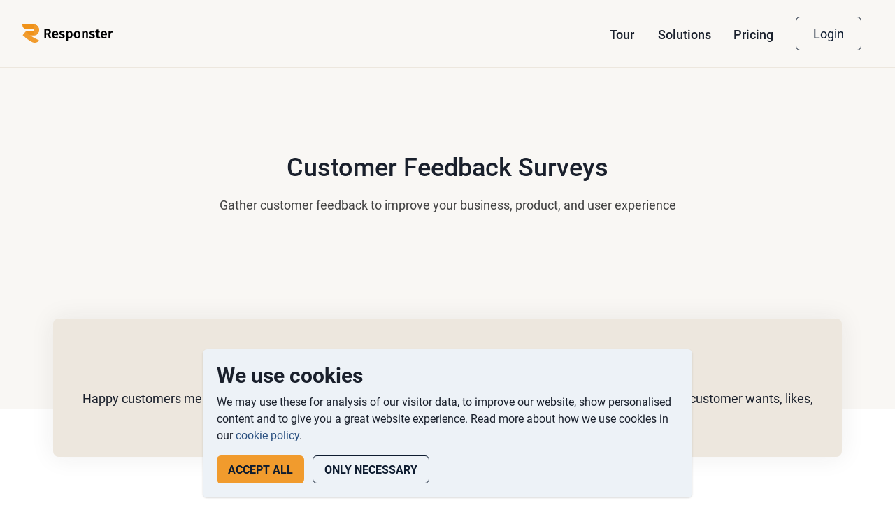

--- FILE ---
content_type: text/html; charset=utf-8
request_url: https://www.responster.com/solutions/customer-feedback
body_size: 14021
content:
<!DOCTYPE html><html lang="en"><head><meta charSet="utf-8"/><title>All-in-one customer feedback survey tool by Responster.</title><meta name="copyright" content="Copyright (c) 2022 by TSG Innovation AB"/><meta name="robots" content="index, follow"/><meta name="viewport" content="initial-scale=1.0, width=device-width"/><meta name="description" content="Build brand loyalty with customer feedback surveys, making your business smarter and more customer-focused."/><meta name="keywords" content="customer feedback, customer feedback survey, customer feedback tool"/><meta property="og:title" content="All-in-one customer feedback survey tool by Responster."/><meta property="og:image" content="https://cdn.responster.com/responster_og_logo_1200x630.png"/><meta property="og:image:secure_url" content="https://cdn.responster.com/responster_og_logo_1200x630.png"/><meta property="og:site_name" content="Responster"/><meta property="og:description" content="Easily create customer feedback surveys that drive brand loyalty and makes your business smarter."/><meta property="og:url" content="https://responster.com//solutions/customer-feedback"/><meta property="og:type" content="website"/><meta property="og:locale" content="en-US"/><meta name="twitter:card" content="summary"/><meta name="twitter:site" content="@ResponsterHQ"/><meta name="twitter:creator" content="@ResponsterHQ"/><meta name="twitter:title" content="All-in-one customer feedback survey tool by Responster."/><meta name="twitter:description" content="Easily create customer feedback surveys that drive brand loyalty and makes your business smarter."/><meta name="twitter:image" content="http://cdn.responster.com/responster_twitter_1024x1024.png"/><link rel="shortcut icon" href="/images/favicon.ico"/><link rel="manifest" href="/manifest.json"/><meta name="next-head-count" content="23"/><link rel="preload" href="/_next/static/css/6bfd414f347864c9.css" as="style"/><link rel="stylesheet" href="/_next/static/css/6bfd414f347864c9.css" data-n-g=""/><noscript data-n-css=""></noscript><script defer="" nomodule="" src="/_next/static/chunks/polyfills-5cd94c89d3acac5f.js"></script><script src="/_next/static/chunks/webpack-a524a0e64c019dad.js" defer=""></script><script src="/_next/static/chunks/framework-3581bb99e4b98af8.js" defer=""></script><script src="/_next/static/chunks/main-24b01862196e788b.js" defer=""></script><script src="/_next/static/chunks/pages/_app-b083b0d43e04cbd5.js" defer=""></script><script src="/_next/static/chunks/574-2a4ec201efaaa622.js" defer=""></script><script src="/_next/static/chunks/268-44b4ec54bd3f10eb.js" defer=""></script><script src="/_next/static/chunks/206-28757869d2faf50c.js" defer=""></script><script src="/_next/static/chunks/448-a709ea0ad2b4ef60.js" defer=""></script><script src="/_next/static/chunks/598-5a50c1a1fac1ddcf.js" defer=""></script><script src="/_next/static/chunks/pages/solutions/customer-feedback-84abdce209172f71.js" defer=""></script><script src="/_next/static/lQDJtRsjbIvM0mDDlJdfc/_buildManifest.js" defer=""></script><script src="/_next/static/lQDJtRsjbIvM0mDDlJdfc/_ssgManifest.js" defer=""></script><script src="/_next/static/lQDJtRsjbIvM0mDDlJdfc/_middlewareManifest.js" defer=""></script></head><body><script>(function setScript(initialValue) {
  var mql = window.matchMedia("(prefers-color-scheme: dark)");
  var systemPreference = mql.matches ? "dark" : "light";
  var persistedPreference;

  try {
    persistedPreference = localStorage.getItem("chakra-ui-color-mode");
  } catch (error) {
    console.log("Chakra UI: localStorage is not available. Color mode persistence might not work as expected");
  }

  var isInStorage = typeof persistedPreference === "string";
  var colorMode;

  if (isInStorage) {
    colorMode = persistedPreference;
  } else {
    colorMode = initialValue === "system" ? systemPreference : initialValue;
  }

  if (colorMode) {
    var root = document.documentElement;
    root.style.setProperty("--chakra-ui-color-mode", colorMode);
  }
})('light')</script><div id="__next"><style data-emotion="css-global 1w1qzig">:host,:root{--chakra-ring-inset:var(--chakra-empty,/*!*/ /*!*/);--chakra-ring-offset-width:0px;--chakra-ring-offset-color:#fff;--chakra-ring-color:rgba(66, 153, 225, 0.6);--chakra-ring-offset-shadow:0 0 #0000;--chakra-ring-shadow:0 0 #0000;--chakra-space-x-reverse:0;--chakra-space-y-reverse:0;--chakra-colors-transparent:transparent;--chakra-colors-current:currentColor;--chakra-colors-black:#000000;--chakra-colors-white:#FFFFFF;--chakra-colors-whiteAlpha-50:rgba(255, 255, 255, 0.04);--chakra-colors-whiteAlpha-100:rgba(255, 255, 255, 0.06);--chakra-colors-whiteAlpha-200:rgba(255, 255, 255, 0.08);--chakra-colors-whiteAlpha-300:rgba(255, 255, 255, 0.16);--chakra-colors-whiteAlpha-400:rgba(255, 255, 255, 0.24);--chakra-colors-whiteAlpha-500:rgba(255, 255, 255, 0.36);--chakra-colors-whiteAlpha-600:rgba(255, 255, 255, 0.48);--chakra-colors-whiteAlpha-700:rgba(255, 255, 255, 0.64);--chakra-colors-whiteAlpha-800:rgba(255, 255, 255, 0.80);--chakra-colors-whiteAlpha-900:rgba(255, 255, 255, 0.92);--chakra-colors-blackAlpha-50:rgba(0, 0, 0, 0.04);--chakra-colors-blackAlpha-100:rgba(0, 0, 0, 0.06);--chakra-colors-blackAlpha-200:rgba(0, 0, 0, 0.08);--chakra-colors-blackAlpha-300:rgba(0, 0, 0, 0.16);--chakra-colors-blackAlpha-400:rgba(0, 0, 0, 0.24);--chakra-colors-blackAlpha-500:rgba(0, 0, 0, 0.36);--chakra-colors-blackAlpha-600:rgba(0, 0, 0, 0.48);--chakra-colors-blackAlpha-700:rgba(0, 0, 0, 0.64);--chakra-colors-blackAlpha-800:rgba(0, 0, 0, 0.80);--chakra-colors-blackAlpha-900:rgba(0, 0, 0, 0.92);--chakra-colors-gray-50:#F7FAFC;--chakra-colors-gray-100:#EDF2F7;--chakra-colors-gray-200:#E2E8F0;--chakra-colors-gray-300:#CBD5E0;--chakra-colors-gray-400:#A0AEC0;--chakra-colors-gray-500:#718096;--chakra-colors-gray-600:#4A5568;--chakra-colors-gray-700:#2D3748;--chakra-colors-gray-800:#1A202C;--chakra-colors-gray-900:#171923;--chakra-colors-red-50:#FFF5F5;--chakra-colors-red-100:#FED7D7;--chakra-colors-red-200:#FEB2B2;--chakra-colors-red-300:#FC8181;--chakra-colors-red-400:#F56565;--chakra-colors-red-500:#E53E3E;--chakra-colors-red-600:#C53030;--chakra-colors-red-700:#9B2C2C;--chakra-colors-red-800:#822727;--chakra-colors-red-900:#63171B;--chakra-colors-orange-50:#FFFAF0;--chakra-colors-orange-100:#FEEBC8;--chakra-colors-orange-200:#FBD38D;--chakra-colors-orange-300:#F6AD55;--chakra-colors-orange-400:#ED8936;--chakra-colors-orange-500:#DD6B20;--chakra-colors-orange-600:#C05621;--chakra-colors-orange-700:#9C4221;--chakra-colors-orange-800:#7B341E;--chakra-colors-orange-900:#652B19;--chakra-colors-yellow-50:#FFFFF0;--chakra-colors-yellow-100:#FEFCBF;--chakra-colors-yellow-200:#FAF089;--chakra-colors-yellow-300:#F6E05E;--chakra-colors-yellow-400:#ECC94B;--chakra-colors-yellow-500:#D69E2E;--chakra-colors-yellow-600:#B7791F;--chakra-colors-yellow-700:#975A16;--chakra-colors-yellow-800:#744210;--chakra-colors-yellow-900:#5F370E;--chakra-colors-green-50:#F0FFF4;--chakra-colors-green-100:#C6F6D5;--chakra-colors-green-200:#9AE6B4;--chakra-colors-green-300:#68D391;--chakra-colors-green-400:#48BB78;--chakra-colors-green-500:#38A169;--chakra-colors-green-600:#2F855A;--chakra-colors-green-700:#276749;--chakra-colors-green-800:#22543D;--chakra-colors-green-900:#1C4532;--chakra-colors-teal-50:#E6FFFA;--chakra-colors-teal-100:#B2F5EA;--chakra-colors-teal-200:#81E6D9;--chakra-colors-teal-300:#4FD1C5;--chakra-colors-teal-400:#38B2AC;--chakra-colors-teal-500:#319795;--chakra-colors-teal-600:#2C7A7B;--chakra-colors-teal-700:#285E61;--chakra-colors-teal-800:#234E52;--chakra-colors-teal-900:#1D4044;--chakra-colors-blue-50:#ebf8ff;--chakra-colors-blue-100:#bee3f8;--chakra-colors-blue-200:#90cdf4;--chakra-colors-blue-300:#63b3ed;--chakra-colors-blue-400:#4299e1;--chakra-colors-blue-500:#3182ce;--chakra-colors-blue-600:#2b6cb0;--chakra-colors-blue-700:#2c5282;--chakra-colors-blue-800:#2a4365;--chakra-colors-blue-900:#1A365D;--chakra-colors-cyan-50:#EDFDFD;--chakra-colors-cyan-100:#C4F1F9;--chakra-colors-cyan-200:#9DECF9;--chakra-colors-cyan-300:#76E4F7;--chakra-colors-cyan-400:#0BC5EA;--chakra-colors-cyan-500:#00B5D8;--chakra-colors-cyan-600:#00A3C4;--chakra-colors-cyan-700:#0987A0;--chakra-colors-cyan-800:#086F83;--chakra-colors-cyan-900:#065666;--chakra-colors-purple-50:#FAF5FF;--chakra-colors-purple-100:#E9D8FD;--chakra-colors-purple-200:#D6BCFA;--chakra-colors-purple-300:#B794F4;--chakra-colors-purple-400:#9F7AEA;--chakra-colors-purple-500:#805AD5;--chakra-colors-purple-600:#6B46C1;--chakra-colors-purple-700:#553C9A;--chakra-colors-purple-800:#44337A;--chakra-colors-purple-900:#322659;--chakra-colors-pink-50:#FFF5F7;--chakra-colors-pink-100:#FED7E2;--chakra-colors-pink-200:#FBB6CE;--chakra-colors-pink-300:#F687B3;--chakra-colors-pink-400:#ED64A6;--chakra-colors-pink-500:#D53F8C;--chakra-colors-pink-600:#B83280;--chakra-colors-pink-700:#97266D;--chakra-colors-pink-800:#702459;--chakra-colors-pink-900:#521B41;--chakra-colors-linkedin-50:#E8F4F9;--chakra-colors-linkedin-100:#CFEDFB;--chakra-colors-linkedin-200:#9BDAF3;--chakra-colors-linkedin-300:#68C7EC;--chakra-colors-linkedin-400:#34B3E4;--chakra-colors-linkedin-500:#00A0DC;--chakra-colors-linkedin-600:#008CC9;--chakra-colors-linkedin-700:#0077B5;--chakra-colors-linkedin-800:#005E93;--chakra-colors-linkedin-900:#004471;--chakra-colors-facebook-50:#E8F4F9;--chakra-colors-facebook-100:#D9DEE9;--chakra-colors-facebook-200:#B7C2DA;--chakra-colors-facebook-300:#6482C0;--chakra-colors-facebook-400:#4267B2;--chakra-colors-facebook-500:#385898;--chakra-colors-facebook-600:#314E89;--chakra-colors-facebook-700:#29487D;--chakra-colors-facebook-800:#223B67;--chakra-colors-facebook-900:#1E355B;--chakra-colors-messenger-50:#D0E6FF;--chakra-colors-messenger-100:#B9DAFF;--chakra-colors-messenger-200:#A2CDFF;--chakra-colors-messenger-300:#7AB8FF;--chakra-colors-messenger-400:#2E90FF;--chakra-colors-messenger-500:#0078FF;--chakra-colors-messenger-600:#0063D1;--chakra-colors-messenger-700:#0052AC;--chakra-colors-messenger-800:#003C7E;--chakra-colors-messenger-900:#002C5C;--chakra-colors-whatsapp-50:#dffeec;--chakra-colors-whatsapp-100:#b9f5d0;--chakra-colors-whatsapp-200:#90edb3;--chakra-colors-whatsapp-300:#65e495;--chakra-colors-whatsapp-400:#3cdd78;--chakra-colors-whatsapp-500:#22c35e;--chakra-colors-whatsapp-600:#179848;--chakra-colors-whatsapp-700:#0c6c33;--chakra-colors-whatsapp-800:#01421c;--chakra-colors-whatsapp-900:#001803;--chakra-colors-twitter-50:#E5F4FD;--chakra-colors-twitter-100:#C8E9FB;--chakra-colors-twitter-200:#A8DCFA;--chakra-colors-twitter-300:#83CDF7;--chakra-colors-twitter-400:#57BBF5;--chakra-colors-twitter-500:#1DA1F2;--chakra-colors-twitter-600:#1A94DA;--chakra-colors-twitter-700:#1681BF;--chakra-colors-twitter-800:#136B9E;--chakra-colors-twitter-900:#0D4D71;--chakra-colors-telegram-50:#E3F2F9;--chakra-colors-telegram-100:#C5E4F3;--chakra-colors-telegram-200:#A2D4EC;--chakra-colors-telegram-300:#7AC1E4;--chakra-colors-telegram-400:#47A9DA;--chakra-colors-telegram-500:#0088CC;--chakra-colors-telegram-600:#007AB8;--chakra-colors-telegram-700:#006BA1;--chakra-colors-telegram-800:#005885;--chakra-colors-telegram-900:#003F5E;--chakra-colors-primary-400:#FFFFFF;--chakra-colors-primary-500:#0E1C30;--chakra-colors-primary-600:#0C192B;--chakra-colors-secondary-500:#F19B2D;--chakra-colors-secondary-600:#DD923C;--chakra-colors-background-beige400:#F9F7F4;--chakra-colors-background-beige600:#EDE7DE;--chakra-colors-background-blue400:#F4F6F9;--chakra-colors-background-blue1000:#0C192A;--chakra-colors-background-gray400:#F5F5F5;--chakra-colors-text-primary:#000000;--chakra-colors-text-secondary:#424242;--chakra-colors-text-gray:#757575;--chakra-colors-border-gray:#E0E0E0;--chakra-colors-checkbox-400:#CBD5E0;--chakra-colors-checkbox-500:#0E1C30;--chakra-borders-none:0;--chakra-borders-1px:1px solid;--chakra-borders-2px:2px solid;--chakra-borders-4px:4px solid;--chakra-borders-8px:8px solid;--chakra-fonts-heading:Roboto;--chakra-fonts-body:Roboto;--chakra-fonts-mono:SFMono-Regular,Menlo,Monaco,Consolas,"Liberation Mono","Courier New",monospace;--chakra-fontSizes-xs:0.75rem;--chakra-fontSizes-sm:0.875rem;--chakra-fontSizes-md:1rem;--chakra-fontSizes-lg:1.125rem;--chakra-fontSizes-xl:1.25rem;--chakra-fontSizes-2xl:1.5rem;--chakra-fontSizes-3xl:1.875rem;--chakra-fontSizes-4xl:2.25rem;--chakra-fontSizes-5xl:3rem;--chakra-fontSizes-6xl:3.75rem;--chakra-fontSizes-7xl:4.5rem;--chakra-fontSizes-8xl:6rem;--chakra-fontSizes-9xl:8rem;--chakra-fontWeights-hairline:100;--chakra-fontWeights-thin:200;--chakra-fontWeights-light:300;--chakra-fontWeights-normal:400;--chakra-fontWeights-medium:500;--chakra-fontWeights-semibold:600;--chakra-fontWeights-bold:700;--chakra-fontWeights-extrabold:800;--chakra-fontWeights-black:900;--chakra-letterSpacings-tighter:-0.05em;--chakra-letterSpacings-tight:-0.025em;--chakra-letterSpacings-normal:0;--chakra-letterSpacings-wide:0.025em;--chakra-letterSpacings-wider:0.05em;--chakra-letterSpacings-widest:0.1em;--chakra-lineHeights-3:.75rem;--chakra-lineHeights-4:1rem;--chakra-lineHeights-5:1.25rem;--chakra-lineHeights-6:1.5rem;--chakra-lineHeights-7:1.75rem;--chakra-lineHeights-8:2rem;--chakra-lineHeights-9:2.25rem;--chakra-lineHeights-10:2.5rem;--chakra-lineHeights-normal:normal;--chakra-lineHeights-none:1;--chakra-lineHeights-shorter:1.25;--chakra-lineHeights-short:1.375;--chakra-lineHeights-base:1.5;--chakra-lineHeights-tall:1.625;--chakra-lineHeights-taller:2;--chakra-radii-none:0;--chakra-radii-sm:0.125rem;--chakra-radii-base:0.25rem;--chakra-radii-md:0.375rem;--chakra-radii-lg:0.5rem;--chakra-radii-xl:0.75rem;--chakra-radii-2xl:1rem;--chakra-radii-3xl:1.5rem;--chakra-radii-full:9999px;--chakra-space-1:0.25rem;--chakra-space-2:0.5rem;--chakra-space-3:0.75rem;--chakra-space-4:1rem;--chakra-space-5:1.25rem;--chakra-space-6:1.5rem;--chakra-space-7:1.75rem;--chakra-space-8:2rem;--chakra-space-9:2.25rem;--chakra-space-10:2.5rem;--chakra-space-12:3rem;--chakra-space-14:3.5rem;--chakra-space-16:4rem;--chakra-space-20:5rem;--chakra-space-24:6rem;--chakra-space-28:7rem;--chakra-space-32:8rem;--chakra-space-36:9rem;--chakra-space-40:10rem;--chakra-space-44:11rem;--chakra-space-48:12rem;--chakra-space-52:13rem;--chakra-space-56:14rem;--chakra-space-60:15rem;--chakra-space-64:16rem;--chakra-space-72:18rem;--chakra-space-80:20rem;--chakra-space-96:24rem;--chakra-space-px:1px;--chakra-space-0\.5:0.125rem;--chakra-space-1\.5:0.375rem;--chakra-space-2\.5:0.625rem;--chakra-space-3\.5:0.875rem;--chakra-shadows-xs:0 0 0 1px rgba(0, 0, 0, 0.05);--chakra-shadows-sm:0 1px 2px 0 rgba(0, 0, 0, 0.05);--chakra-shadows-base:0 1px 3px 0 rgba(0, 0, 0, 0.1),0 1px 2px 0 rgba(0, 0, 0, 0.06);--chakra-shadows-md:0 4px 6px -1px rgba(0, 0, 0, 0.1),0 2px 4px -1px rgba(0, 0, 0, 0.06);--chakra-shadows-lg:0 10px 15px -3px rgba(0, 0, 0, 0.1),0 4px 6px -2px rgba(0, 0, 0, 0.05);--chakra-shadows-xl:0 20px 25px -5px rgba(0, 0, 0, 0.1),0 10px 10px -5px rgba(0, 0, 0, 0.04);--chakra-shadows-2xl:0 25px 50px -12px rgba(0, 0, 0, 0.25);--chakra-shadows-outline:0 0 0 3px rgba(66, 153, 225, 0.6);--chakra-shadows-inner:inset 0 2px 4px 0 rgba(0,0,0,0.06);--chakra-shadows-none:none;--chakra-shadows-dark-lg:rgba(0, 0, 0, 0.1) 0px 0px 0px 1px,rgba(0, 0, 0, 0.2) 0px 5px 10px,rgba(0, 0, 0, 0.4) 0px 15px 40px;--chakra-shadows-customShadow:0px 0px 35px rgba(40, 40, 40, 0.08);--chakra-shadows-cardShadow:0px 0px 22px rgba(40, 40, 40, 0.15);--chakra-sizes-1:0.25rem;--chakra-sizes-2:0.5rem;--chakra-sizes-3:0.75rem;--chakra-sizes-4:1rem;--chakra-sizes-5:1.25rem;--chakra-sizes-6:1.5rem;--chakra-sizes-7:1.75rem;--chakra-sizes-8:2rem;--chakra-sizes-9:2.25rem;--chakra-sizes-10:2.5rem;--chakra-sizes-12:3rem;--chakra-sizes-14:3.5rem;--chakra-sizes-16:4rem;--chakra-sizes-20:5rem;--chakra-sizes-24:6rem;--chakra-sizes-28:7rem;--chakra-sizes-32:8rem;--chakra-sizes-36:9rem;--chakra-sizes-40:10rem;--chakra-sizes-44:11rem;--chakra-sizes-48:12rem;--chakra-sizes-52:13rem;--chakra-sizes-56:14rem;--chakra-sizes-60:15rem;--chakra-sizes-64:16rem;--chakra-sizes-72:18rem;--chakra-sizes-80:20rem;--chakra-sizes-96:24rem;--chakra-sizes-px:1px;--chakra-sizes-0\.5:0.125rem;--chakra-sizes-1\.5:0.375rem;--chakra-sizes-2\.5:0.625rem;--chakra-sizes-3\.5:0.875rem;--chakra-sizes-max:max-content;--chakra-sizes-min:min-content;--chakra-sizes-full:100%;--chakra-sizes-3xs:14rem;--chakra-sizes-2xs:16rem;--chakra-sizes-xs:20rem;--chakra-sizes-sm:24rem;--chakra-sizes-md:28rem;--chakra-sizes-lg:32rem;--chakra-sizes-xl:36rem;--chakra-sizes-2xl:42rem;--chakra-sizes-3xl:48rem;--chakra-sizes-4xl:56rem;--chakra-sizes-5xl:64rem;--chakra-sizes-6xl:72rem;--chakra-sizes-7xl:80rem;--chakra-sizes-8xl:90rem;--chakra-sizes-container-sm:640px;--chakra-sizes-container-md:768px;--chakra-sizes-container-lg:1024px;--chakra-sizes-container-xl:1280px;--chakra-zIndices-hide:-1;--chakra-zIndices-auto:auto;--chakra-zIndices-base:0;--chakra-zIndices-docked:10;--chakra-zIndices-dropdown:1000;--chakra-zIndices-sticky:1100;--chakra-zIndices-banner:1200;--chakra-zIndices-overlay:1300;--chakra-zIndices-modal:1400;--chakra-zIndices-popover:1500;--chakra-zIndices-skipLink:1600;--chakra-zIndices-toast:1700;--chakra-zIndices-tooltip:1800;--chakra-transition-property-common:background-color,border-color,color,fill,stroke,opacity,box-shadow,transform;--chakra-transition-property-colors:background-color,border-color,color,fill,stroke;--chakra-transition-property-dimensions:width,height;--chakra-transition-property-position:left,right,top,bottom;--chakra-transition-property-background:background-color,background-image,background-position;--chakra-transition-easing-ease-in:cubic-bezier(0.4, 0, 1, 1);--chakra-transition-easing-ease-out:cubic-bezier(0, 0, 0.2, 1);--chakra-transition-easing-ease-in-out:cubic-bezier(0.4, 0, 0.2, 1);--chakra-transition-duration-ultra-fast:50ms;--chakra-transition-duration-faster:100ms;--chakra-transition-duration-fast:150ms;--chakra-transition-duration-normal:200ms;--chakra-transition-duration-slow:300ms;--chakra-transition-duration-slower:400ms;--chakra-transition-duration-ultra-slow:500ms;--chakra-blur-none:0;--chakra-blur-sm:4px;--chakra-blur-base:8px;--chakra-blur-md:12px;--chakra-blur-lg:16px;--chakra-blur-xl:24px;--chakra-blur-2xl:40px;--chakra-blur-3xl:64px;}</style><style data-emotion="css-global 1syi0wy">html{line-height:1.5;-webkit-text-size-adjust:100%;font-family:system-ui,sans-serif;-webkit-font-smoothing:antialiased;text-rendering:optimizeLegibility;-moz-osx-font-smoothing:grayscale;touch-action:manipulation;}body{position:relative;min-height:100%;font-feature-settings:'kern';}*,*::before,*::after{border-width:0;border-style:solid;box-sizing:border-box;}main{display:block;}hr{border-top-width:1px;box-sizing:content-box;height:0;overflow:visible;}pre,code,kbd,samp{font-family:SFMono-Regular,Menlo,Monaco,Consolas,monospace;font-size:1em;}a{background-color:transparent;color:inherit;-webkit-text-decoration:inherit;text-decoration:inherit;}abbr[title]{border-bottom:none;-webkit-text-decoration:underline;text-decoration:underline;-webkit-text-decoration:underline dotted;-webkit-text-decoration:underline dotted;text-decoration:underline dotted;}b,strong{font-weight:bold;}small{font-size:80%;}sub,sup{font-size:75%;line-height:0;position:relative;vertical-align:baseline;}sub{bottom:-0.25em;}sup{top:-0.5em;}img{border-style:none;}button,input,optgroup,select,textarea{font-family:inherit;font-size:100%;line-height:1.15;margin:0;}button,input{overflow:visible;}button,select{text-transform:none;}button::-moz-focus-inner,[type="button"]::-moz-focus-inner,[type="reset"]::-moz-focus-inner,[type="submit"]::-moz-focus-inner{border-style:none;padding:0;}fieldset{padding:0.35em 0.75em 0.625em;}legend{box-sizing:border-box;color:inherit;display:table;max-width:100%;padding:0;white-space:normal;}progress{vertical-align:baseline;}textarea{overflow:auto;}[type="checkbox"],[type="radio"]{box-sizing:border-box;padding:0;}[type="number"]::-webkit-inner-spin-button,[type="number"]::-webkit-outer-spin-button{-webkit-appearance:none!important;}input[type="number"]{-moz-appearance:textfield;}[type="search"]{-webkit-appearance:textfield;outline-offset:-2px;}[type="search"]::-webkit-search-decoration{-webkit-appearance:none!important;}::-webkit-file-upload-button{-webkit-appearance:button;font:inherit;}details{display:block;}summary{display:-webkit-box;display:-webkit-list-item;display:-ms-list-itembox;display:list-item;}template{display:none;}[hidden]{display:none!important;}body,blockquote,dl,dd,h1,h2,h3,h4,h5,h6,hr,figure,p,pre{margin:0;}button{background:transparent;padding:0;}fieldset{margin:0;padding:0;}ol,ul{margin:0;padding:0;}textarea{resize:vertical;}button,[role="button"]{cursor:pointer;}button::-moz-focus-inner{border:0!important;}table{border-collapse:collapse;}h1,h2,h3,h4,h5,h6{font-size:inherit;font-weight:inherit;}button,input,optgroup,select,textarea{padding:0;line-height:inherit;color:inherit;}img,svg,video,canvas,audio,iframe,embed,object{display:block;vertical-align:middle;}img,video{max-width:100%;height:auto;}[data-js-focus-visible] :focus:not([data-focus-visible-added]){outline:none;box-shadow:none;}select::-ms-expand{display:none;}</style><style data-emotion="css-global 1baqkrf">body{font-family:var(--chakra-fonts-body);color:var(--chakra-colors-gray-800);background:var(--chakra-colors-white);transition-property:background-color;transition-duration:var(--chakra-transition-duration-normal);line-height:var(--chakra-lineHeights-base);}*::-webkit-input-placeholder{color:var(--chakra-colors-gray-400);}*::-moz-placeholder{color:var(--chakra-colors-gray-400);}*:-ms-input-placeholder{color:var(--chakra-colors-gray-400);}*::placeholder{color:var(--chakra-colors-gray-400);}*,*::before,::after{border-color:var(--chakra-colors-gray-200);word-wrap:break-word;}</style><div class="css-0"><style data-emotion="css 59mx43">.css-59mx43{display:-webkit-box;display:-webkit-flex;display:-ms-flexbox;display:flex;-webkit-align-items:center;-webkit-box-align:center;-ms-flex-align:center;align-items:center;-webkit-box-pack:justify;-webkit-justify-content:space-between;justify-content:space-between;-webkit-box-flex-wrap:wrap;-webkit-flex-wrap:wrap;-ms-flex-wrap:wrap;flex-wrap:wrap;padding-top:var(--chakra-space-6);padding-bottom:var(--chakra-space-6);-webkit-padding-start:var(--chakra-space-8);padding-inline-start:var(--chakra-space-8);-webkit-padding-end:var(--chakra-space-8);padding-inline-end:var(--chakra-space-8);background:var(--chakra-colors-background-beige400);color:primary;position:fixed;width:100%;z-index:2;border-bottom:2px solid #EDE7DE;}</style><nav class="css-59mx43"><style data-emotion="css zemsud">.css-zemsud{transition-property:var(--chakra-transition-property-common);transition-duration:var(--chakra-transition-duration-fast);transition-timing-function:var(--chakra-transition-easing-ease-out);cursor:pointer;-webkit-text-decoration:none;text-decoration:none;outline:2px solid transparent;outline-offset:2px;color:inherit;display:block;}.css-zemsud:hover,.css-zemsud[data-hover]{-webkit-text-decoration:underline;text-decoration:underline;}.css-zemsud:focus,.css-zemsud[data-focus]{box-shadow:var(--chakra-shadows-outline);}</style><a class="chakra-link css-zemsud" href="/"><style data-emotion="css ik864k">.css-ik864k{position:relative;width:110px;height:40px;}@media screen and (min-width: 768px){.css-ik864k{width:130px;}}</style><div class="css-ik864k"><span style="box-sizing:border-box;display:block;overflow:hidden;width:initial;height:initial;background:none;opacity:1;border:0;margin:0;padding:0;position:absolute;top:0;left:0;bottom:0;right:0"><img alt="Responster Company Logo - The official logo of Responster, symbolizing our brand identity, values, and commitment to providing exceptional services." src="[data-uri]" decoding="async" data-nimg="fill" style="position:absolute;top:0;left:0;bottom:0;right:0;box-sizing:border-box;padding:0;border:none;margin:auto;display:block;width:0;height:0;min-width:100%;max-width:100%;min-height:100%;max-height:100%;object-fit:contain"/><noscript><img alt="Responster Company Logo - The official logo of Responster, symbolizing our brand identity, values, and commitment to providing exceptional services." sizes="100vw" srcSet="/responsterLogo/responster_logo_black_desktop.svg 640w, /responsterLogo/responster_logo_black_desktop.svg 750w, /responsterLogo/responster_logo_black_desktop.svg 828w, /responsterLogo/responster_logo_black_desktop.svg 1080w, /responsterLogo/responster_logo_black_desktop.svg 1200w, /responsterLogo/responster_logo_black_desktop.svg 1920w, /responsterLogo/responster_logo_black_desktop.svg 2048w, /responsterLogo/responster_logo_black_desktop.svg 3840w" src="/responsterLogo/responster_logo_black_desktop.svg" decoding="async" data-nimg="fill" style="position:absolute;top:0;left:0;bottom:0;right:0;box-sizing:border-box;padding:0;border:none;margin:auto;display:block;width:0;height:0;min-width:100%;max-width:100%;min-height:100%;max-height:100%;object-fit:contain" loading="lazy"/></noscript></span></div></a><style data-emotion="css 1xkpsif">.css-1xkpsif{display:-webkit-box;display:-webkit-flex;display:-ms-flexbox;display:flex;cursor:pointer;-webkit-align-items:center;-webkit-box-align:center;-ms-flex-align:center;align-items:center;}@media screen and (min-width: 1024px){.css-1xkpsif{display:none;}}</style><div class="css-1xkpsif"><style data-emotion="css 13otjrl">.css-13otjrl{width:1em;height:1em;display:inline-block;line-height:1em;-webkit-flex-shrink:0;-ms-flex-negative:0;flex-shrink:0;color:currentColor;}</style><svg width="28" height="28" viewBox="0 0 28 28" fill="none" xmlns="http://www.w3.org/2000/svg"><path d="M26.9062 12.9062H1.09375C0.489672 12.9062 0 13.3959 0 14C0 14.6041 0.489672 15.0938 1.09375 15.0938H26.9062C27.5103 15.0938 28 14.6041 28 14C28 13.3959 27.5103 12.9062 26.9062 12.9062Z" fill="#17273E"></path><path d="M26.9062 4.15625H1.09375C0.489672 4.15625 0 4.64592 0 5.25C0 5.85408 0.489672 6.34375 1.09375 6.34375H26.9062C27.5103 6.34375 28 5.85408 28 5.25C28 4.64592 27.5103 4.15625 26.9062 4.15625Z" fill="#17273E"></path><path d="M26.9062 21.6562H1.09375C0.489672 21.6562 0 22.1459 0 22.75C0 23.3541 0.489672 23.8438 1.09375 23.8438H26.9062C27.5103 23.8438 28 23.3541 28 22.75C28 22.1459 27.5103 21.6562 26.9062 21.6562Z" fill="#17273E"></path></svg></div><style data-emotion="css 1xdabel">.css-1xdabel{display:none;}@media screen and (min-width: 1024px){.css-1xdabel{display:-webkit-box;display:-webkit-flex;display:-ms-flexbox;display:flex;}}</style><div class="css-1xdabel"><style data-emotion="css k008qs">.css-k008qs{display:-webkit-box;display:-webkit-flex;display:-ms-flexbox;display:flex;}</style><div class="css-k008qs"><style data-emotion="css wmtdlm">.css-wmtdlm{display:-webkit-box;display:-webkit-flex;display:-ms-flexbox;display:flex;-webkit-align-items:center;-webkit-box-align:center;-ms-flex-align:center;align-items:center;-webkit-box-pack:end;-ms-flex-pack:end;-webkit-justify-content:flex-end;justify-content:flex-end;-webkit-flex-direction:row;-ms-flex-direction:row;flex-direction:row;margin-right:var(--chakra-space-8);}.css-wmtdlm>*:not(style)~*:not(style){margin-top:0px;-webkit-margin-end:0px;margin-inline-end:0px;margin-bottom:0px;-webkit-margin-start:var(--chakra-space-8);margin-inline-start:var(--chakra-space-8);}</style><div class="chakra-stack css-wmtdlm"><div class="css-0"><style data-emotion="css ias91b">.css-ias91b{display:inline;-webkit-appearance:none;-moz-appearance:none;-ms-appearance:none;appearance:none;-webkit-align-items:center;-webkit-box-align:center;-ms-flex-align:center;align-items:center;-webkit-box-pack:center;-ms-flex-pack:center;-webkit-justify-content:center;justify-content:center;-webkit-user-select:none;-moz-user-select:none;-ms-user-select:none;user-select:none;position:relative;white-space:nowrap;vertical-align:middle;outline:2px solid transparent;outline-offset:2px;width:auto;line-height:inherit;border-radius:var(--chakra-radii-md);font-weight:var(--chakra-fontWeights-semibold);transition-property:var(--chakra-transition-property-common);transition-duration:var(--chakra-transition-duration-normal);height:var(--chakra-sizes-10);min-width:var(--chakra-sizes-10);font-size:var(--chakra-fontSizes-md);-webkit-padding-start:var(--chakra-space-4);padding-inline-start:var(--chakra-space-4);-webkit-padding-end:var(--chakra-space-4);padding-inline-end:var(--chakra-space-4);background:none;color:inherit;margin:0px;padding:0px;}.css-ias91b:focus,.css-ias91b[data-focus]{box-shadow:var(--chakra-shadows-outline);}.css-ias91b[disabled],.css-ias91b[aria-disabled=true],.css-ias91b[data-disabled]{opacity:0.4;cursor:not-allowed;box-shadow:var(--chakra-shadows-none);}.css-ias91b:hover[disabled],.css-ias91b[data-hover][disabled],.css-ias91b:hover[aria-disabled=true],.css-ias91b[data-hover][aria-disabled=true],.css-ias91b:hover[data-disabled],.css-ias91b[data-hover][data-disabled]{background:initial;}</style><button type="button" class="chakra-button css-ias91b" id="popover-trigger-2" aria-haspopup="dialog" aria-expanded="false" aria-controls="popover-content-2"><style data-emotion="css 1r89mn6">.css-1r89mn6{transition-property:var(--chakra-transition-property-common);transition-duration:var(--chakra-transition-duration-fast);transition-timing-function:var(--chakra-transition-easing-ease-out);cursor:pointer;-webkit-text-decoration:none;text-decoration:none;outline:2px solid transparent;outline-offset:2px;color:inherit;display:block;font-size:var(--chakra-fontSizes-md);font-weight:var(--chakra-fontWeights-medium);padding-top:var(--chakra-space-2);padding-bottom:var(--chakra-space-2);}.css-1r89mn6:hover,.css-1r89mn6[data-hover]{-webkit-text-decoration:none;text-decoration:none;font-weight:var(--chakra-fontWeights-bold);}.css-1r89mn6:focus,.css-1r89mn6[data-focus]{box-shadow:var(--chakra-shadows-none);}@media screen and (min-width: 1024px){.css-1r89mn6{font-size:var(--chakra-fontSizes-lg);}}</style><a class="chakra-link css-1r89mn6" href="/tour">Tour</a></button><style data-emotion="css 1qq679y">.css-1qq679y{z-index:10;}</style><div style="visibility:hidden;position:absolute;min-width:max-content;inset:0 auto auto 0" class="chakra-popover__popper css-1qq679y"><style data-emotion="css f0qhid">.css-f0qhid{position:relative;display:-webkit-box;display:-webkit-flex;display:-ms-flexbox;display:flex;-webkit-flex-direction:column;-ms-flex-direction:column;flex-direction:column;--popover-bg:var(--chakra-colors-white);background:var(--popover-bg);--popper-arrow-bg:var(--popover-bg);--popper-arrow-shadow-color:var(--chakra-colors-gray-200);width:188px;border:0;border-color:inherit;border-radius:var(--chakra-radii-md);box-shadow:var(--chakra-shadows-none);z-index:inherit;padding:var(--chakra-space-4);}@media screen and (min-width: 1024px){.css-f0qhid{box-shadow:var(--chakra-shadows-xl);}}.css-f0qhid:focus,.css-f0qhid[data-focus]{box-shadow:var(--chakra-shadows-none);}</style><section style="transform-origin:var(--popper-transform-origin);opacity:0;visibility:hidden;transform:scale(0.95) translateZ(0)" id="popover-content-2" tabindex="-1" role="tooltip" class="chakra-popover__content css-f0qhid"><style data-emotion="css n21gh5">.css-n21gh5{display:-webkit-box;display:-webkit-flex;display:-ms-flexbox;display:flex;-webkit-flex-direction:column;-ms-flex-direction:column;flex-direction:column;}.css-n21gh5>*:not(style)~*:not(style){margin-top:0.5rem;-webkit-margin-end:0px;margin-inline-end:0px;margin-bottom:0px;-webkit-margin-start:0px;margin-inline-start:0px;}</style><div class="chakra-stack css-n21gh5"><a class="chakra-link css-1r89mn6" href="/tour/on-site">On site surveys</a><a class="chakra-link css-1r89mn6" href="/tour/mobile">Mobile surveys</a></div></section></div></div><div class="css-0"><button type="button" class="chakra-button css-ias91b" id="popover-trigger-4" aria-haspopup="dialog" aria-expanded="false" aria-controls="popover-content-4"><a class="chakra-link css-1r89mn6" href="/solutions">Solutions</a></button></div><div class="css-0"><button type="button" class="chakra-button css-ias91b" id="popover-trigger-6" aria-haspopup="dialog" aria-expanded="false" aria-controls="popover-content-6"><a class="chakra-link css-1r89mn6" href="/pricing">Pricing</a></button></div></div><div class="css-k008qs"><a href="https://dashboard.responster.com/auth/login" target="_blank" rel="nofollow noreferrer noopener" class="css-0"><style data-emotion="css 1hpzufk">.css-1hpzufk{display:-webkit-inline-box;display:-webkit-inline-flex;display:-ms-inline-flexbox;display:inline-flex;-webkit-appearance:none;-moz-appearance:none;-ms-appearance:none;appearance:none;-webkit-align-items:center;-webkit-box-align:center;-ms-flex-align:center;align-items:center;-webkit-box-pack:center;-ms-flex-pack:center;-webkit-justify-content:center;justify-content:center;-webkit-user-select:none;-moz-user-select:none;-ms-user-select:none;user-select:none;position:relative;white-space:nowrap;vertical-align:middle;outline:2px solid transparent;outline-offset:2px;width:auto;line-height:1.2;border-radius:var(--chakra-radii-md);font-weight:var(--chakra-fontWeights-normal);transition-property:var(--chakra-transition-property-common);transition-duration:var(--chakra-transition-duration-normal);height:var(--chakra-sizes-12);min-width:var(--chakra-sizes-12);font-size:var(--chakra-fontSizes-lg);-webkit-padding-start:var(--chakra-space-6);padding-inline-start:var(--chakra-space-6);-webkit-padding-end:var(--chakra-space-6);padding-inline-end:var(--chakra-space-6);border:1px solid;border-color:var(--chakra-colors-primary-500);color:var(--chakra-colors-primary-500);background:var(--chakra-colors-transparent);margin-right:var(--chakra-space-4);}.css-1hpzufk:focus,.css-1hpzufk[data-focus]{box-shadow:var(--chakra-shadows-outline);}.css-1hpzufk[disabled],.css-1hpzufk[aria-disabled=true],.css-1hpzufk[data-disabled]{opacity:0.4;cursor:not-allowed;box-shadow:var(--chakra-shadows-none);}.css-1hpzufk:hover,.css-1hpzufk[data-hover]{background:var(--chakra-colors-transparent);color:var(--chakra-colors-primary-600);border-color:var(--chakra-colors-primary-600);}.css-1hpzufk:hover[disabled],.css-1hpzufk[data-hover][disabled],.css-1hpzufk:hover[aria-disabled=true],.css-1hpzufk[data-hover][aria-disabled=true],.css-1hpzufk:hover[data-disabled],.css-1hpzufk[data-hover][data-disabled]{background:initial;}.css-1hpzufk:active,.css-1hpzufk[data-active]{background:var(--chakra-colors-gray-200);color:var(--chakra-colors-primary-600);border-color:var(--chakra-colors-primary-600);}</style><button type="button" class="chakra-button css-1hpzufk">Login<!-- --></button></a></div></div></div><style data-emotion="css cg1gaz">.css-cg1gaz{display:none;-webkit-flex-basis:100%;-ms-flex-preferred-size:100%;flex-basis:100%;}@media screen and (min-width: 1024px){.css-cg1gaz{display:none;}}</style><div class="css-cg1gaz"><style data-emotion="css 10aktkn">.css-10aktkn{display:-webkit-box;display:-webkit-flex;display:-ms-flexbox;display:flex;-webkit-align-items:center;-webkit-box-align:center;-ms-flex-align:center;align-items:center;-webkit-box-pack:center;-ms-flex-pack:center;-webkit-justify-content:center;justify-content:center;-webkit-flex-direction:column;-ms-flex-direction:column;flex-direction:column;width:100%;padding-top:var(--chakra-space-4);}.css-10aktkn>*:not(style)~*:not(style){margin-top:var(--chakra-space-4);-webkit-margin-end:0px;margin-inline-end:0px;margin-bottom:0px;-webkit-margin-start:0px;margin-inline-start:0px;}</style><div class="chakra-stack css-10aktkn"><style data-emotion="css xi606m">.css-xi606m{text-align:center;}</style><div class="css-xi606m"><a class="chakra-link css-1r89mn6" href="/tour">Tour</a><a class="chakra-link css-1r89mn6" href="/tour/on-site"><span style="font-style:italic;font-weight:lighter">On site surveys</span></a><a class="chakra-link css-1r89mn6" href="/tour/mobile"><span style="font-style:italic;font-weight:lighter">Mobile surveys</span></a></div><div class="css-xi606m"><a class="chakra-link css-1r89mn6" href="/solutions">Solutions</a></div><div class="css-xi606m"><a class="chakra-link css-1r89mn6" href="/pricing">Pricing</a></div><div class="css-xi606m"><a class="chakra-link css-1r89mn6" href="https://dashboard.responster.com/auth/login">Login</a></div></div></div></nav><style data-emotion="css awggv9">.css-awggv9{width:100%;padding-top:78px;}@media screen and (min-width: 1024px){.css-awggv9{padding-top:96px;}}</style><main class="css-awggv9"><style data-emotion="css 1mgrf5c">.css-1mgrf5c{margin-top:0px;margin-bottom:0px;}</style><div class="css-1mgrf5c"><style data-emotion="css neblnd">.css-neblnd{height:-webkit-max-content;height:-moz-max-content;height:max-content;-webkit-padding-start:var(--chakra-space-4);padding-inline-start:var(--chakra-space-4);-webkit-padding-end:var(--chakra-space-4);padding-inline-end:var(--chakra-space-4);padding-top:var(--chakra-space-12);padding-bottom:var(--chakra-space-16);background:linear-gradient(180deg, #F9F7F4 30%, #FFFFFF 30%);position:relative;overflow-x:hidden;}@media screen and (min-width: 475px){.css-neblnd{-webkit-padding-start:var(--chakra-space-8);padding-inline-start:var(--chakra-space-8);-webkit-padding-end:var(--chakra-space-8);padding-inline-end:var(--chakra-space-8);padding-top:var(--chakra-space-16);padding-bottom:var(--chakra-space-16);background:linear-gradient(180deg, #F9F7F4 32%, #FFFFFF 32%);}}@media screen and (min-width: 768px){.css-neblnd{background:linear-gradient(180deg, #F9F7F4 34%, #FFFFFF 34%);padding-top:var(--chakra-space-14);}}@media screen and (min-width: 1024px){.css-neblnd{height:980px;background:linear-gradient(180deg, #F9F7F4 50%, #FFFFFF 50%);padding-top:120px;}}</style><section class="css-neblnd"><style data-emotion="css 1ci1efw">.css-1ci1efw{width:100%;max-width:100%;margin:auto;height:100%;}@media screen and (min-width: 1024px){.css-1ci1efw{max-width:1128px;}}</style><div class="css-1ci1efw"><style data-emotion="css k47qe4">.css-k47qe4{display:-webkit-box;display:-webkit-flex;display:-ms-flexbox;display:flex;-webkit-flex-direction:column;-ms-flex-direction:column;flex-direction:column;-webkit-align-items:space-between;-webkit-box-align:space-between;-ms-flex-align:space-between;align-items:space-between;-webkit-box-pack:center;-ms-flex-pack:center;-webkit-justify-content:center;justify-content:center;height:100%;}@media screen and (min-width: 1024px){.css-k47qe4{-webkit-align-items:center;-webkit-box-align:center;-ms-flex-align:center;align-items:center;-webkit-box-pack:justify;-webkit-justify-content:space-between;justify-content:space-between;}}</style><div class="css-k47qe4"><style data-emotion="css 1sq3z98">.css-1sq3z98{height:230px;}@media screen and (min-width: 1024px){.css-1sq3z98{height:125px;}}</style><div class="css-1sq3z98"><style data-emotion="css 7vjmrz">.css-7vjmrz{font-family:var(--chakra-fonts-heading);font-weight:var(--chakra-fontWeights-medium);font-size:var(--chakra-fontSizes-2xl);line-height:48px;margin-bottom:var(--chakra-space-4);text-align:center;}@media screen and (min-width: 768px){.css-7vjmrz{font-size:var(--chakra-fontSizes-3xl);}}@media screen and (min-width: 1024px){.css-7vjmrz{font-size:var(--chakra-fontSizes-4xl);}}</style><h1 class="chakra-heading css-7vjmrz">Customer Feedback Surveys</h1><style data-emotion="css 10dnfvv">.css-10dnfvv{font-size:var(--chakra-fontSizes-md);color:var(--chakra-colors-text-secondary);line-height:var(--chakra-lineHeights-6);white-space:break-spaces;text-align:center;}@media screen and (min-width: 768px){.css-10dnfvv{font-size:var(--chakra-fontSizes-lg);line-height:var(--chakra-lineHeights-7);}}</style><p class="chakra-text css-10dnfvv">Gather customer feedback to improve your business, product, and user experience</p></div><style data-emotion="css 1l2m7nh">.css-1l2m7nh{background:var(--chakra-colors-background-beige600);border-radius:8px;padding:var(--chakra-space-6);z-index:1;box-shadow:var(--chakra-shadows-customShadow);}@media screen and (min-width: 768px){.css-1l2m7nh{padding:var(--chakra-space-8);}}@media screen and (min-width: 1024px){.css-1l2m7nh{padding:var(--chakra-space-10);}}</style><div class="css-1l2m7nh"><style data-emotion="css 1adfucp">.css-1adfucp{font-family:var(--chakra-fonts-heading);font-weight:var(--chakra-fontWeights-medium);font-size:var(--chakra-fontSizes-xl);margin-bottom:var(--chakra-space-6);text-align:center;}@media screen and (min-width: 768px){.css-1adfucp{font-size:var(--chakra-fontSizes-2xl);}}@media screen and (min-width: 1024px){.css-1adfucp{font-size:var(--chakra-fontSizes-2xl);}}.css-1adfucp lineHeight{bese:6;md:7;}</style><h2 class="chakra-heading css-1adfucp">Why customer feedback?</h2><style data-emotion="css 1bnh663">.css-1bnh663{font-size:var(--chakra-fontSizes-md);line-height:var(--chakra-lineHeights-base);text-align:center;}@media screen and (min-width: 768px){.css-1bnh663{font-size:var(--chakra-fontSizes-lg);}}@media screen and (min-width: 1024px){.css-1bnh663{line-height:var(--chakra-lineHeights-tall);}}</style><p class="chakra-text css-1bnh663">Happy customers mean a healthy bottom line. Customer satisfaction surveys can help you better understand customer wants, likes, and dislikes, and help you improve your business to better serve your target market.</p></div><style data-emotion="css xu21i9">.css-xu21i9{display:-webkit-box;display:-webkit-flex;display:-ms-flexbox;display:flex;-webkit-flex-direction:column;-ms-flex-direction:column;flex-direction:column;-webkit-box-pack:justify;-webkit-justify-content:space-between;justify-content:space-between;width:100%;margin-top:var(--chakra-space-12);}@media screen and (min-width: 1024px){.css-xu21i9{-webkit-flex-direction:row;-ms-flex-direction:row;flex-direction:row;margin-top:var(--chakra-space-8);}}</style><div class="css-xu21i9"><style data-emotion="css 1wkwmfc">.css-1wkwmfc{display:-webkit-box;display:-webkit-flex;display:-ms-flexbox;display:flex;-webkit-flex-direction:column;-ms-flex-direction:column;flex-direction:column;-webkit-align-items:center;-webkit-box-align:center;-ms-flex-align:center;align-items:center;width:100%;padding:var(--chakra-space-2);}@media screen and (min-width: 1024px){.css-1wkwmfc{width:355px;}}.css-1wkwmfc:not(:last-of-type){margin-bottom:var(--chakra-space-8);}@media screen and (min-width: 1024px){.css-1wkwmfc:not(:last-of-type){margin-bottom:0px;}}</style><div class="css-1wkwmfc"><style data-emotion="css 1unv94q">.css-1unv94q{display:-webkit-box;display:-webkit-flex;display:-ms-flexbox;display:flex;-webkit-box-pack:center;-ms-flex-pack:center;-webkit-justify-content:center;justify-content:center;margin-bottom:var(--chakra-space-4);}</style><div class="css-1unv94q"><span style="box-sizing:border-box;display:inline-block;overflow:hidden;width:initial;height:initial;background:none;opacity:1;border:0;margin:0;padding:0;position:relative;max-width:100%"><span style="box-sizing:border-box;display:block;width:initial;height:initial;background:none;opacity:1;border:0;margin:0;padding:0;max-width:100%"><img style="display:block;max-width:100%;width:initial;height:initial;background:none;opacity:1;border:0;margin:0;padding:0" alt="" aria-hidden="true" src="data:image/svg+xml,%3csvg%20xmlns=%27http://www.w3.org/2000/svg%27%20version=%271.1%27%20width=%2740%27%20height=%2740%27/%3e"/></span><img alt="Social Icon - Depicting effective communication and engagement with a diverse audience." src="[data-uri]" decoding="async" data-nimg="intrinsic" style="position:absolute;top:0;left:0;bottom:0;right:0;box-sizing:border-box;padding:0;border:none;margin:auto;display:block;width:0;height:0;min-width:100%;max-width:100%;min-height:100%;max-height:100%"/><noscript><img alt="Social Icon - Depicting effective communication and engagement with a diverse audience." srcSet="/icons/social-icon.svg 1x, /icons/social-icon.svg 2x" src="/icons/social-icon.svg" decoding="async" data-nimg="intrinsic" style="position:absolute;top:0;left:0;bottom:0;right:0;box-sizing:border-box;padding:0;border:none;margin:auto;display:block;width:0;height:0;min-width:100%;max-width:100%;min-height:100%;max-height:100%" loading="lazy"/></noscript></span></div><style data-emotion="css 1jmtf74">.css-1jmtf74{font-size:var(--chakra-fontSizes-lg);margin-bottom:var(--chakra-space-4);font-weight:var(--chakra-fontWeights-medium);}</style><h3 class="chakra-text css-1jmtf74">Reach your audience</h3><p class="chakra-text css-xi606m">Since Responster&#x27;s surveys are mobile-ready, you can reach your customers wherever they are. You can even capture on-site feedback with kiosk surveys for iOS and Android.</p></div><div class="css-1wkwmfc"><div class="css-1unv94q"><span style="box-sizing:border-box;display:inline-block;overflow:hidden;width:initial;height:initial;background:none;opacity:1;border:0;margin:0;padding:0;position:relative;max-width:100%"><span style="box-sizing:border-box;display:block;width:initial;height:initial;background:none;opacity:1;border:0;margin:0;padding:0;max-width:100%"><img style="display:block;max-width:100%;width:initial;height:initial;background:none;opacity:1;border:0;margin:0;padding:0" alt="" aria-hidden="true" src="data:image/svg+xml,%3csvg%20xmlns=%27http://www.w3.org/2000/svg%27%20version=%271.1%27%20width=%2740%27%20height=%2740%27/%3e"/></span><img alt="Chat Icon - Symbolizing real-time communication and quick responses for gathering valuable input from users." src="[data-uri]" decoding="async" data-nimg="intrinsic" style="position:absolute;top:0;left:0;bottom:0;right:0;box-sizing:border-box;padding:0;border:none;margin:auto;display:block;width:0;height:0;min-width:100%;max-width:100%;min-height:100%;max-height:100%"/><noscript><img alt="Chat Icon - Symbolizing real-time communication and quick responses for gathering valuable input from users." srcSet="/icons/chat-icon.svg 1x, /icons/chat-icon.svg 2x" src="/icons/chat-icon.svg" decoding="async" data-nimg="intrinsic" style="position:absolute;top:0;left:0;bottom:0;right:0;box-sizing:border-box;padding:0;border:none;margin:auto;display:block;width:0;height:0;min-width:100%;max-width:100%;min-height:100%;max-height:100%" loading="lazy"/></noscript></span></div><h3 class="chakra-text css-1jmtf74">Get instant feedback</h3><p class="chakra-text css-xi606m">Traditional customer feedback software is sent too long after the fact to be effective. Make sure you&#x27;re capturing customer opinions &quot;in the moment&quot; instead.</p></div><div class="css-1wkwmfc"><div class="css-1unv94q"><span style="box-sizing:border-box;display:inline-block;overflow:hidden;width:initial;height:initial;background:none;opacity:1;border:0;margin:0;padding:0;position:relative;max-width:100%"><span style="box-sizing:border-box;display:block;width:initial;height:initial;background:none;opacity:1;border:0;margin:0;padding:0;max-width:100%"><img style="display:block;max-width:100%;width:initial;height:initial;background:none;opacity:1;border:0;margin:0;padding:0" alt="" aria-hidden="true" src="data:image/svg+xml,%3csvg%20xmlns=%27http://www.w3.org/2000/svg%27%20version=%271.1%27%20width=%2740%27%20height=%2740%27/%3e"/></span><img alt="Time Icon - Emphasizing the importance of timely actions and responses for efficient and effective outcomes." src="[data-uri]" decoding="async" data-nimg="intrinsic" style="position:absolute;top:0;left:0;bottom:0;right:0;box-sizing:border-box;padding:0;border:none;margin:auto;display:block;width:0;height:0;min-width:100%;max-width:100%;min-height:100%;max-height:100%"/><noscript><img alt="Time Icon - Emphasizing the importance of timely actions and responses for efficient and effective outcomes." srcSet="/icons/time-icon.svg 1x, /icons/time-icon.svg 2x" src="/icons/time-icon.svg" decoding="async" data-nimg="intrinsic" style="position:absolute;top:0;left:0;bottom:0;right:0;box-sizing:border-box;padding:0;border:none;margin:auto;display:block;width:0;height:0;min-width:100%;max-width:100%;min-height:100%;max-height:100%" loading="lazy"/></noscript></span></div><h3 class="chakra-text css-1jmtf74">Act in time</h3><p class="chakra-text css-xi606m">With Responster, your survey data is synced in realtime, so you can notice and act upon trends as they&#x27;re coming in. Quick responses to customer needs rarely go unrewarded.</p></div></div></div></div></section></div><style data-emotion="css 16y42xw">.css-16y42xw{margin-top:var(--chakra-space-16);margin-bottom:var(--chakra-space-16);}</style><div class="css-16y42xw"><style data-emotion="css v7d45j">.css-v7d45j{opacity:0.6;border:0;border-color:inherit;border-style:solid;border-bottom-width:1px;width:100%;max-width:100%;margin:auto;}@media screen and (min-width: 1024px){.css-v7d45j{max-width:1128px;}}</style><hr aria-orientation="horizontal" class="chakra-divider css-v7d45j"/><style data-emotion="css b0h9kn">.css-b0h9kn{height:-webkit-max-content;height:-moz-max-content;height:max-content;-webkit-padding-start:var(--chakra-space-4);padding-inline-start:var(--chakra-space-4);-webkit-padding-end:var(--chakra-space-4);padding-inline-end:var(--chakra-space-4);padding-top:var(--chakra-space-10);padding-bottom:var(--chakra-space-10);background:var(--chakra-colors-white);position:relative;overflow-x:hidden;}@media screen and (min-width: 475px){.css-b0h9kn{-webkit-padding-start:var(--chakra-space-8);padding-inline-start:var(--chakra-space-8);-webkit-padding-end:var(--chakra-space-8);padding-inline-end:var(--chakra-space-8);padding-top:var(--chakra-space-16);padding-bottom:var(--chakra-space-16);}}@media screen and (min-width: 1024px){.css-b0h9kn{height:-webkit-max-content;height:-moz-max-content;height:max-content;}}</style><section class="css-b0h9kn"><div class="css-1ci1efw"><style data-emotion="css cvx8yj">.css-cvx8yj{max-width:742px;margin:auto;}</style><div class="css-cvx8yj"><style data-emotion="css skvfmd">.css-skvfmd{font-family:var(--chakra-fonts-heading);font-weight:var(--chakra-fontWeights-medium);font-size:var(--chakra-fontSizes-3xl);line-height:48px;margin-bottom:var(--chakra-space-4);text-align:center;}</style><h2 class="chakra-heading css-skvfmd">Happy customers help grow your business</h2><style data-emotion="css 14o6xoh">.css-14o6xoh{font-size:var(--chakra-fontSizes-md);text-align:center;line-height:var(--chakra-lineHeights-7);}@media screen and (min-width: 768px){.css-14o6xoh{font-size:var(--chakra-fontSizes-lg);line-height:var(--chakra-lineHeights-8);}}</style><p class="chakra-text css-14o6xoh">It&#x27;s no secret: customer feedback helps you improve your support processes, sales engagements, marketing campaigns, and much more. Deliver unparalled customer experiences and leave your competitors scracthing their heads.</p></div></div></section><hr aria-orientation="horizontal" class="chakra-divider css-v7d45j"/></div><div class="css-1mgrf5c"><section class="css-b0h9kn"><div class="css-1ci1efw"><style data-emotion="css 16p6o7w">.css-16p6o7w{max-width:934px;margin:auto;}</style><div class="css-16p6o7w"><div class="css-0"><style data-emotion="css 4lp3r6">.css-4lp3r6{display:-webkit-box;display:-webkit-flex;display:-ms-flexbox;display:flex;-webkit-flex-direction:column;-ms-flex-direction:column;flex-direction:column;-webkit-align-items:flex-start;-webkit-box-align:flex-start;-ms-flex-align:flex-start;align-items:flex-start;-webkit-box-pack:justify;-webkit-justify-content:space-between;justify-content:space-between;}@media screen and (min-width: 768px){.css-4lp3r6{-webkit-flex-direction:row;-ms-flex-direction:row;flex-direction:row;-webkit-align-items:center;-webkit-box-align:center;-ms-flex-align:center;align-items:center;}}.css-4lp3r6:not(:last-of-type){padding-bottom:var(--chakra-space-14);}@media screen and (min-width: 768px){.css-4lp3r6:not(:last-of-type){padding-bottom:var(--chakra-space-16);}}@media screen and (min-width: 1024px){.css-4lp3r6:not(:last-of-type){padding-bottom:var(--chakra-space-20);}}</style><div class="css-4lp3r6"><style data-emotion="css 7432ms">.css-7432ms{margin-bottom:var(--chakra-space-6);}@media screen and (min-width: 1024px){.css-7432ms{margin-bottom:0px;}}</style><div class="css-7432ms"><style data-emotion="css 1lkuufa">.css-1lkuufa{font-size:var(--chakra-fontSizes-xl);font-weight:var(--chakra-fontWeights-medium);margin-bottom:var(--chakra-space-2);}</style><h2 class="chakra-text css-1lkuufa">Predict customer behavior</h2><p class="chakra-text css-0">Customer feedback has a strong correlation with future spending behavior. Leverage this knowledge to ensure your business is positioned correctly within your market.</p></div><style data-emotion="css 23ce58">.css-23ce58{min-width:100%;margin-left:var(--chakra-space-4);}@media screen and (min-width: 768px){.css-23ce58{min-width:440px;}}</style><div class="css-23ce58"><span style="box-sizing:border-box;display:block;overflow:hidden;width:initial;height:initial;background:none;opacity:1;border:0;margin:0;padding:0;position:relative"><span style="box-sizing:border-box;display:block;width:initial;height:initial;background:none;opacity:1;border:0;margin:0;padding:0;padding-top:82.95454545454545%"></span><img alt="Customer behaviour analysis" src="[data-uri]" decoding="async" data-nimg="responsive" style="position:absolute;top:0;left:0;bottom:0;right:0;box-sizing:border-box;padding:0;border:none;margin:auto;display:block;width:0;height:0;min-width:100%;max-width:100%;min-height:100%;max-height:100%"/><noscript><img alt="Customer behaviour analysis" sizes="100vw" srcSet="/images/solutions/predict.svg 640w, /images/solutions/predict.svg 750w, /images/solutions/predict.svg 828w, /images/solutions/predict.svg 1080w, /images/solutions/predict.svg 1200w, /images/solutions/predict.svg 1920w, /images/solutions/predict.svg 2048w, /images/solutions/predict.svg 3840w" src="/images/solutions/predict.svg" decoding="async" data-nimg="responsive" style="position:absolute;top:0;left:0;bottom:0;right:0;box-sizing:border-box;padding:0;border:none;margin:auto;display:block;width:0;height:0;min-width:100%;max-width:100%;min-height:100%;max-height:100%" loading="lazy"/></noscript></span></div></div><style data-emotion="css 1abw78q">.css-1abw78q{display:-webkit-box;display:-webkit-flex;display:-ms-flexbox;display:flex;-webkit-flex-direction:column-reverse;-ms-flex-direction:column-reverse;flex-direction:column-reverse;--chakra-space-y-reverse:1;--chakra-divide-y-reverse:1;-webkit-align-items:flex-start;-webkit-box-align:flex-start;-ms-flex-align:flex-start;align-items:flex-start;-webkit-box-pack:justify;-webkit-justify-content:space-between;justify-content:space-between;}@media screen and (min-width: 768px){.css-1abw78q{-webkit-flex-direction:row;-ms-flex-direction:row;flex-direction:row;-webkit-align-items:center;-webkit-box-align:center;-ms-flex-align:center;align-items:center;}}.css-1abw78q:not(:last-of-type){padding-bottom:var(--chakra-space-14);}@media screen and (min-width: 768px){.css-1abw78q:not(:last-of-type){padding-bottom:var(--chakra-space-16);}}@media screen and (min-width: 1024px){.css-1abw78q:not(:last-of-type){padding-bottom:var(--chakra-space-20);}}</style><div class="css-1abw78q"><style data-emotion="css 1op24va">.css-1op24va{min-width:100%;margin-right:var(--chakra-space-4);}@media screen and (min-width: 768px){.css-1op24va{min-width:440px;}}</style><div class="css-1op24va"><span style="box-sizing:border-box;display:block;overflow:hidden;width:initial;height:initial;background:none;opacity:1;border:0;margin:0;padding:0;position:relative"><span style="box-sizing:border-box;display:block;width:initial;height:initial;background:none;opacity:1;border:0;margin:0;padding:0;padding-top:82.95454545454545%"></span><img alt="Customer engagement illustration" src="[data-uri]" decoding="async" data-nimg="responsive" style="position:absolute;top:0;left:0;bottom:0;right:0;box-sizing:border-box;padding:0;border:none;margin:auto;display:block;width:0;height:0;min-width:100%;max-width:100%;min-height:100%;max-height:100%"/><noscript><img alt="Customer engagement illustration" sizes="100vw" srcSet="/images/solutions/engage-audience.svg 640w, /images/solutions/engage-audience.svg 750w, /images/solutions/engage-audience.svg 828w, /images/solutions/engage-audience.svg 1080w, /images/solutions/engage-audience.svg 1200w, /images/solutions/engage-audience.svg 1920w, /images/solutions/engage-audience.svg 2048w, /images/solutions/engage-audience.svg 3840w" src="/images/solutions/engage-audience.svg" decoding="async" data-nimg="responsive" style="position:absolute;top:0;left:0;bottom:0;right:0;box-sizing:border-box;padding:0;border:none;margin:auto;display:block;width:0;height:0;min-width:100%;max-width:100%;min-height:100%;max-height:100%" loading="lazy"/></noscript></span></div><div class="css-7432ms"><h2 class="chakra-text css-1lkuufa">Engage your audience</h2><p class="chakra-text css-0">Turn your customers into the &quot;fanboys&quot; (and girls) of your brand! Encourage feedback, make sure you listen to what they have to say, and let them know that you care. Prepare to get some love in return when satisfied customers spread the word about your company.</p></div></div><div class="css-4lp3r6"><div class="css-7432ms"><h2 class="chakra-text css-1lkuufa">Stop churn in its tracks</h2><p class="chakra-text css-0">Unhappy customers take their business elsewhere. We help you identify them before they throw in the towel so you can keep your hard-earned customers.</p></div><div class="css-23ce58"><span style="box-sizing:border-box;display:block;overflow:hidden;width:initial;height:initial;background:none;opacity:1;border:0;margin:0;padding:0;position:relative"><span style="box-sizing:border-box;display:block;width:initial;height:initial;background:none;opacity:1;border:0;margin:0;padding:0;padding-top:82.95454545454545%"></span><img alt="Churn chart illustration" src="[data-uri]" decoding="async" data-nimg="responsive" style="position:absolute;top:0;left:0;bottom:0;right:0;box-sizing:border-box;padding:0;border:none;margin:auto;display:block;width:0;height:0;min-width:100%;max-width:100%;min-height:100%;max-height:100%"/><noscript><img alt="Churn chart illustration" sizes="100vw" srcSet="/images/solutions/stop-churn.svg 640w, /images/solutions/stop-churn.svg 750w, /images/solutions/stop-churn.svg 828w, /images/solutions/stop-churn.svg 1080w, /images/solutions/stop-churn.svg 1200w, /images/solutions/stop-churn.svg 1920w, /images/solutions/stop-churn.svg 2048w, /images/solutions/stop-churn.svg 3840w" src="/images/solutions/stop-churn.svg" decoding="async" data-nimg="responsive" style="position:absolute;top:0;left:0;bottom:0;right:0;box-sizing:border-box;padding:0;border:none;margin:auto;display:block;width:0;height:0;min-width:100%;max-width:100%;min-height:100%;max-height:100%" loading="lazy"/></noscript></span></div></div></div></div></div></section></div><div class="css-16y42xw"><hr aria-orientation="horizontal" class="chakra-divider css-v7d45j"/><section class="css-b0h9kn"><div class="css-1ci1efw"><div class="css-cvx8yj"><h2 class="chakra-heading css-skvfmd">Crush the competition</h2><p class="chakra-text css-14o6xoh">The top feedback-driven companies in their industry have been shown to outpace the growth of their competitors by 200%. Leave your competitors in the dust by controlling word-of-mouth mindshare.</p></div></div></section><hr aria-orientation="horizontal" class="chakra-divider css-v7d45j"/></div><div class="css-1mgrf5c"><section class="css-b0h9kn"><div class="css-1ci1efw"><div class="css-0"><div class="css-cvx8yj"><style data-emotion="css 1icglfg">.css-1icglfg{font-family:var(--chakra-fonts-heading);font-weight:var(--chakra-fontWeights-medium);font-size:var(--chakra-fontSizes-2xl);line-height:34px;margin-bottom:var(--chakra-space-4);text-align:center;}@media screen and (min-width: 768px){.css-1icglfg{font-size:var(--chakra-fontSizes-2xl);line-height:42px;}}@media screen and (min-width: 1024px){.css-1icglfg{font-size:var(--chakra-fontSizes-3xl);line-height:48px;}}</style><h2 class="chakra-heading css-1icglfg">Surveys that help your business grow</h2><style data-emotion="css ufezpr">.css-ufezpr{font-size:var(--chakra-fontSizes-md);color:var(--chakra-colors-text-secondary);line-height:var(--chakra-lineHeights-6);white-space:break-spaces;text-align:center;margin-bottom:var(--chakra-space-8);}@media screen and (min-width: 768px){.css-ufezpr{font-size:var(--chakra-fontSizes-lg);line-height:var(--chakra-lineHeights-7);margin-bottom:var(--chakra-space-12);}}</style><p class="chakra-text css-ufezpr">Here are a few examples of surveys that you can create to connect with your customers and boost your brand.</p></div><style data-emotion="css 1si3pb4">.css-1si3pb4{display:grid;grid-gap:var(--chakra-space-4);grid-template-columns:repeat(1, minmax(0, 1fr));}@media screen and (min-width: 768px){.css-1si3pb4{grid-gap:var(--chakra-space-8);grid-template-columns:repeat(2, minmax(0, 1fr));}}@media screen and (min-width: 1024px){.css-1si3pb4{grid-template-columns:repeat(3, minmax(0, 1fr));}}</style><div class="css-1si3pb4"><style data-emotion="css 1c6zk7c">.css-1c6zk7c{padding:var(--chakra-space-4);background:var(--chakra-colors-background-gray400);border-radius:8px;}</style><div class="css-1c6zk7c"><style data-emotion="css 1lpc4yh">.css-1lpc4yh{font-weight:var(--chakra-fontWeights-medium);margin-bottom:var(--chakra-space-2);}</style><h3 class="chakra-text css-1lpc4yh">Support satisfaction surveys</h3><style data-emotion="css 163t7me">.css-163t7me{color:var(--chakra-colors-text-gray);}</style><p class="chakra-text css-163t7me">Understanding what customers think of your support department can help you offer stellar support. Triggering a customer support satisfaction survey after a customer inquiry will make sure that you continuously improve your support effort.</p></div><div class="css-1c6zk7c"><h3 class="chakra-text css-1lpc4yh">Product satisfaction surveys</h3><p class="chakra-text css-163t7me">So, your product is used daily by your customers? Learn what they think of it and how they use it by sending out a product satisfaction survey. See an example here.
</p></div><div class="css-1c6zk7c"><h3 class="chakra-text css-1lpc4yh">Sales satisfaction surveys</h3><p class="chakra-text css-163t7me">Sales companies want to know what made customers buy from them. Learning about this from customers, and how likely the customers are to make a purchase again in the future, helps the companies stay competitive on the market.</p></div><div class="css-1c6zk7c"><h3 class="chakra-text css-1lpc4yh">Website satisfaction surveys</h3><p class="chakra-text css-163t7me">Creating the perfect website from scratch is hard, if even impossible. Asking the visitors simple questions in a timely manner about the content, style and presentation of your website will help you improve the website over time.</p></div><div class="css-1c6zk7c"><h3 class="chakra-text css-1lpc4yh">Client satisfaction surveys</h3><p class="chakra-text css-163t7me">Companies offering client services such as accounting, IT management and more, need to know what the clients think of the services. Periodic client satisfaction surveys can help you track customer satisfaction over time.</p></div><div class="css-1c6zk7c"><h3 class="chakra-text css-1lpc4yh">Overall satisfaction surveys</h3><p class="chakra-text css-163t7me">Getting the holistic picture of the customers overall satisfaction with your business can help you make great decisions. Sending out periodic surveys ensures that you stay up to date on the overall customer satisfaction.</p></div></div></div></div></section></div><div class="css-1mgrf5c"><style data-emotion="css 1g2hve5">.css-1g2hve5{height:-webkit-max-content;height:-moz-max-content;height:max-content;-webkit-padding-start:var(--chakra-space-4);padding-inline-start:var(--chakra-space-4);-webkit-padding-end:var(--chakra-space-4);padding-inline-end:var(--chakra-space-4);padding-top:var(--chakra-space-16);padding-bottom:120px;background:var(--chakra-colors-white);position:relative;overflow-x:hidden;}@media screen and (min-width: 475px){.css-1g2hve5{-webkit-padding-start:var(--chakra-space-8);padding-inline-start:var(--chakra-space-8);-webkit-padding-end:var(--chakra-space-8);padding-inline-end:var(--chakra-space-8);padding-top:var(--chakra-space-16);padding-bottom:var(--chakra-space-16);}}@media screen and (min-width: 1024px){.css-1g2hve5{height:-webkit-max-content;height:-moz-max-content;height:max-content;}}</style><section class="css-1g2hve5"><div class="css-1ci1efw"><style data-emotion="css 1andq28">.css-1andq28{max-width:-webkit-max-content;max-width:-moz-max-content;max-width:max-content;margin:auto;background:var(--chakra-colors-background-beige400);border-radius:8px;padding:var(--chakra-space-8);}</style><div class="css-1andq28"><style data-emotion="css rmihoa">.css-rmihoa{font-family:var(--chakra-fonts-heading);font-weight:var(--chakra-fontWeights-medium);font-size:var(--chakra-fontSizes-lg);line-height:1.33;margin-bottom:var(--chakra-space-6);}@media screen and (min-width: 768px){.css-rmihoa{line-height:1.2;}}</style><h3 class="chakra-heading css-rmihoa">No matter how you need to use Responster, we’re sure you’ll fit right in.</h3></div></div></section></div></main><style data-emotion="css a576l3">.css-a576l3{display:-webkit-box;display:-webkit-flex;display:-ms-flexbox;display:flex;-webkit-flex-direction:column;-ms-flex-direction:column;flex-direction:column;-webkit-box-pack:justify;-webkit-justify-content:space-between;justify-content:space-between;height:-webkit-max-content;height:-moz-max-content;height:max-content;padding-top:var(--chakra-space-8);padding-bottom:var(--chakra-space-8);-webkit-padding-start:var(--chakra-space-4);padding-inline-start:var(--chakra-space-4);-webkit-padding-end:var(--chakra-space-4);padding-inline-end:var(--chakra-space-4);background:var(--chakra-colors-primary-600);}@media screen and (min-width: 768px){.css-a576l3{padding-top:var(--chakra-space-12);-webkit-padding-start:var(--chakra-space-8);padding-inline-start:var(--chakra-space-8);-webkit-padding-end:var(--chakra-space-8);padding-inline-end:var(--chakra-space-8);}}@media screen and (min-width: 1024px){.css-a576l3{height:335px;}}</style><footer class="css-a576l3"><div class="css-0"><style data-emotion="css 1m9u3us">.css-1m9u3us{display:-webkit-box;display:-webkit-flex;display:-ms-flexbox;display:flex;-webkit-flex-direction:column;-ms-flex-direction:column;flex-direction:column;}@media screen and (min-width: 475px){.css-1m9u3us{-webkit-flex-direction:row;-ms-flex-direction:row;flex-direction:row;}}</style><div class="css-1m9u3us"><style data-emotion="css z1l7id">.css-z1l7id{margin-bottom:var(--chakra-space-10);margin-right:var(--chakra-space-24);}@media screen and (min-width: 768px){.css-z1l7id{margin-bottom:0px;}}</style><div class="css-z1l7id"><style data-emotion="css tniy2p">.css-tniy2p{font-size:var(--chakra-fontSizes-xl);font-weight:var(--chakra-fontWeights-medium);margin-bottom:var(--chakra-space-2);color:var(--chakra-colors-white);}</style><p class="chakra-text css-tniy2p">Responster</p><a class="chakra-link css-zemsud" href="/solutions"><p class="chakra-text css-163t7me">Solutions</p></a><a class="chakra-link css-zemsud" href="/tour"><p class="chakra-text css-163t7me">How it works</p></a></div><div class="css-z1l7id"><p class="chakra-text css-tniy2p">Info</p><a class="chakra-link css-zemsud" href="/pricing"><p class="chakra-text css-163t7me">Plans and pricing</p></a><a class="chakra-link css-zemsud" href="/cdn-cgi/l/email-protection#2e5d5b5e5e415c5a6e5c4b5d5e41405d5a4b5c004d4143"><p class="chakra-text css-163t7me">Support: <span class="__cf_email__" data-cfemail="2f7c5a5f5f405d5b6f5d4a5c5f40415c5b4a5d014c4042">[email&#160;protected]</span></p></a></div></div><style data-emotion="css yc141j">.css-yc141j{opacity:0.6;border:0;border-color:inherit;border-style:solid;border-bottom-width:1px;width:100%;margin-top:var(--chakra-space-8);}@media screen and (min-width: 1024px){.css-yc141j{margin-top:var(--chakra-space-16);}}</style><hr aria-orientation="horizontal" class="chakra-divider css-yc141j"/></div><style data-emotion="css fiqgfc">.css-fiqgfc{display:-webkit-box;display:-webkit-flex;display:-ms-flexbox;display:flex;-webkit-box-pack:justify;-webkit-justify-content:space-between;justify-content:space-between;max-width:360px;margin-top:var(--chakra-space-6);}@media screen and (min-width: 1024px){.css-fiqgfc{margin-top:0px;}}</style><div class="css-fiqgfc"><a href="/cdn-cgi/l/email-protection#b1d9d4dddddef1c3d4c2c1dedfc2c5d4c39fd2dedc" target="_blank" rel="nofollow noreferrer noopener" class="css-0"><p class="chakra-text css-163t7me">© Responster</p></a><style data-emotion="css 3ayw0s">.css-3ayw0s{transition-property:var(--chakra-transition-property-common);transition-duration:var(--chakra-transition-duration-fast);transition-timing-function:var(--chakra-transition-easing-ease-out);cursor:pointer;-webkit-text-decoration:none;text-decoration:none;outline:2px solid transparent;outline-offset:2px;color:inherit;display:block;-webkit-align-self:center;-ms-flex-item-align:center;align-self:center;}.css-3ayw0s:hover,.css-3ayw0s[data-hover]{-webkit-text-decoration:underline;text-decoration:underline;}.css-3ayw0s:focus,.css-3ayw0s[data-focus]{box-shadow:var(--chakra-shadows-outline);}</style><a class="chakra-link css-3ayw0s" href="/terms"><style data-emotion="css los3o7">.css-los3o7{color:var(--chakra-colors-text-gray);font-size:var(--chakra-fontSizes-sm);}</style><p class="chakra-text css-los3o7">Terms</p></a><a class="chakra-link css-3ayw0s" href="/privacy"><p class="chakra-text css-los3o7">Privacy</p></a><a class="chakra-link css-3ayw0s" href="/cookies"><p class="chakra-text css-los3o7">Cookies</p></a></div></footer></div><span></span></div><script data-cfasync="false" src="/cdn-cgi/scripts/5c5dd728/cloudflare-static/email-decode.min.js"></script><script id="__NEXT_DATA__" type="application/json">{"props":{"pageProps":{"customerFeedbackData":{"pageTitle":"Customer Feedback Surveys","pageDescription":"Gather customer feedback to improve your business, product, and user experience","banner":{"title":"Why customer feedback?","description":"Happy customers mean a healthy bottom line. Customer satisfaction surveys can help you better understand customer wants, likes, and dislikes, and help you improve your business to better serve your target market."},"benefits":[{"id":"1","title":"Reach your audience","description":"Since Responster's surveys are mobile-ready, you can reach your customers wherever they are. You can even capture on-site feedback with kiosk surveys for iOS and Android.","icon":"/icons/social-icon.svg","altText":"Social Icon - Depicting effective communication and engagement with a diverse audience."},{"id":"2","title":"Get instant feedback","description":"Traditional customer feedback software is sent too long after the fact to be effective. Make sure you're capturing customer opinions \"in the moment\" instead.","icon":"/icons/chat-icon.svg","altText":"Chat Icon - Symbolizing real-time communication and quick responses for gathering valuable input from users."},{"id":"3","title":"Act in time","description":"With Responster, your survey data is synced in realtime, so you can notice and act upon trends as they're coming in. Quick responses to customer needs rarely go unrewarded.","icon":"/icons/time-icon.svg","altText":"Time Icon - Emphasizing the importance of timely actions and responses for efficient and effective outcomes."}],"firstInfoSection":{"title":"Happy customers help grow your business","description":"It's no secret: customer feedback helps you improve your support processes, sales engagements, marketing campaigns, and much more. Deliver unparalled customer experiences and leave your competitors scracthing their heads."},"mainContent":{"items":[{"id":"1","title":"Predict customer behavior","description":"Customer feedback has a strong correlation with future spending behavior. Leverage this knowledge to ensure your business is positioned correctly within your market.","image":"/images/solutions/predict.svg","altText":"Customer behaviour analysis"},{"id":"2","title":"Engage your audience","description":"Turn your customers into the \"fanboys\" (and girls) of your brand! Encourage feedback, make sure you listen to what they have to say, and let them know that you care. Prepare to get some love in return when satisfied customers spread the word about your company.","image":"/images/solutions/engage-audience.svg","altText":"Customer engagement illustration"},{"id":"3","title":"Stop churn in its tracks","description":"Unhappy customers take their business elsewhere. We help you identify them before they throw in the towel so you can keep your hard-earned customers.","image":"/images/solutions/stop-churn.svg","altText":"Churn chart illustration"}]},"secondInfoSection":{"title":"Crush the competition","description":"The top feedback-driven companies in their industry have been shown to outpace the growth of their competitors by 200%. Leave your competitors in the dust by controlling word-of-mouth mindshare."},"businessGrow":{"title":"Surveys that help your business grow","description":"Here are a few examples of surveys that you can create to connect with your customers and boost your brand.","items":[{"id":"1","title":"Support satisfaction surveys","description":"Understanding what customers think of your support department can help you offer stellar support. Triggering a customer support satisfaction survey after a customer inquiry will make sure that you continuously improve your support effort."},{"id":"2","title":"Product satisfaction surveys","description":"So, your product is used daily by your customers? Learn what they think of it and how they use it by sending out a product satisfaction survey. See an example here.\n"},{"id":"3","title":"Sales satisfaction surveys","description":"Sales companies want to know what made customers buy from them. Learning about this from customers, and how likely the customers are to make a purchase again in the future, helps the companies stay competitive on the market."},{"id":"4","title":"Website satisfaction surveys","description":"Creating the perfect website from scratch is hard, if even impossible. Asking the visitors simple questions in a timely manner about the content, style and presentation of your website will help you improve the website over time."},{"id":"5","title":"Client satisfaction surveys","description":"Companies offering client services such as accounting, IT management and more, need to know what the clients think of the services. Periodic client satisfaction surveys can help you track customer satisfaction over time."},{"id":"6","title":"Overall satisfaction surveys","description":"Getting the holistic picture of the customers overall satisfaction with your business can help you make great decisions. Sending out periodic surveys ensures that you stay up to date on the overall customer satisfaction."}]},"callToActionText":"No matter how you need to use Responster, we’re sure you’ll fit right in.","default":{"pageTitle":"Customer Feedback Surveys","pageDescription":"Gather customer feedback to improve your business, product, and user experience","banner":{"title":"Why customer feedback?","description":"Happy customers mean a healthy bottom line. Customer satisfaction surveys can help you better understand customer wants, likes, and dislikes, and help you improve your business to better serve your target market."},"benefits":[{"id":"1","title":"Reach your audience","description":"Since Responster's surveys are mobile-ready, you can reach your customers wherever they are. You can even capture on-site feedback with kiosk surveys for iOS and Android.","icon":"/icons/social-icon.svg","altText":"Social Icon - Depicting effective communication and engagement with a diverse audience."},{"id":"2","title":"Get instant feedback","description":"Traditional customer feedback software is sent too long after the fact to be effective. Make sure you're capturing customer opinions \"in the moment\" instead.","icon":"/icons/chat-icon.svg","altText":"Chat Icon - Symbolizing real-time communication and quick responses for gathering valuable input from users."},{"id":"3","title":"Act in time","description":"With Responster, your survey data is synced in realtime, so you can notice and act upon trends as they're coming in. Quick responses to customer needs rarely go unrewarded.","icon":"/icons/time-icon.svg","altText":"Time Icon - Emphasizing the importance of timely actions and responses for efficient and effective outcomes."}],"firstInfoSection":{"title":"Happy customers help grow your business","description":"It's no secret: customer feedback helps you improve your support processes, sales engagements, marketing campaigns, and much more. Deliver unparalled customer experiences and leave your competitors scracthing their heads."},"mainContent":{"items":[{"id":"1","title":"Predict customer behavior","description":"Customer feedback has a strong correlation with future spending behavior. Leverage this knowledge to ensure your business is positioned correctly within your market.","image":"/images/solutions/predict.svg","altText":"Customer behaviour analysis"},{"id":"2","title":"Engage your audience","description":"Turn your customers into the \"fanboys\" (and girls) of your brand! Encourage feedback, make sure you listen to what they have to say, and let them know that you care. Prepare to get some love in return when satisfied customers spread the word about your company.","image":"/images/solutions/engage-audience.svg","altText":"Customer engagement illustration"},{"id":"3","title":"Stop churn in its tracks","description":"Unhappy customers take their business elsewhere. We help you identify them before they throw in the towel so you can keep your hard-earned customers.","image":"/images/solutions/stop-churn.svg","altText":"Churn chart illustration"}]},"secondInfoSection":{"title":"Crush the competition","description":"The top feedback-driven companies in their industry have been shown to outpace the growth of their competitors by 200%. Leave your competitors in the dust by controlling word-of-mouth mindshare."},"businessGrow":{"title":"Surveys that help your business grow","description":"Here are a few examples of surveys that you can create to connect with your customers and boost your brand.","items":[{"id":"1","title":"Support satisfaction surveys","description":"Understanding what customers think of your support department can help you offer stellar support. Triggering a customer support satisfaction survey after a customer inquiry will make sure that you continuously improve your support effort."},{"id":"2","title":"Product satisfaction surveys","description":"So, your product is used daily by your customers? Learn what they think of it and how they use it by sending out a product satisfaction survey. See an example here.\n"},{"id":"3","title":"Sales satisfaction surveys","description":"Sales companies want to know what made customers buy from them. Learning about this from customers, and how likely the customers are to make a purchase again in the future, helps the companies stay competitive on the market."},{"id":"4","title":"Website satisfaction surveys","description":"Creating the perfect website from scratch is hard, if even impossible. Asking the visitors simple questions in a timely manner about the content, style and presentation of your website will help you improve the website over time."},{"id":"5","title":"Client satisfaction surveys","description":"Companies offering client services such as accounting, IT management and more, need to know what the clients think of the services. Periodic client satisfaction surveys can help you track customer satisfaction over time."},{"id":"6","title":"Overall satisfaction surveys","description":"Getting the holistic picture of the customers overall satisfaction with your business can help you make great decisions. Sending out periodic surveys ensures that you stay up to date on the overall customer satisfaction."}]},"callToActionText":"No matter how you need to use Responster, we’re sure you’ll fit right in."}}},"__N_SSG":true},"page":"/solutions/customer-feedback","query":{},"buildId":"lQDJtRsjbIvM0mDDlJdfc","isFallback":false,"gsp":true,"scriptLoader":[]}</script><script defer src="https://static.cloudflareinsights.com/beacon.min.js/vcd15cbe7772f49c399c6a5babf22c1241717689176015" integrity="sha512-ZpsOmlRQV6y907TI0dKBHq9Md29nnaEIPlkf84rnaERnq6zvWvPUqr2ft8M1aS28oN72PdrCzSjY4U6VaAw1EQ==" data-cf-beacon='{"version":"2024.11.0","token":"a887668f832e4633bc19f376e4eb90c2","r":1,"server_timing":{"name":{"cfCacheStatus":true,"cfEdge":true,"cfExtPri":true,"cfL4":true,"cfOrigin":true,"cfSpeedBrain":true},"location_startswith":null}}' crossorigin="anonymous"></script>
</body></html>

--- FILE ---
content_type: text/css; charset=UTF-8
request_url: https://www.responster.com/_next/static/css/6bfd414f347864c9.css
body_size: 399
content:
@font-face{font-family:Roboto;font-style:normal;font-display:swap;font-weight:400;src:url(/_next/static/media/roboto-cyrillic-ext-400-normal.7ea3b60d.woff2) format("woff2"),url(/_next/static/media/roboto-all-400-normal.22c8c36a.woff) format("woff");unicode-range:U+0460-052f,U+1c80-1c88,U+20b4,U+2de0-2dff,U+a640-a69f,U+fe2e-fe2f}@font-face{font-family:Roboto;font-style:normal;font-display:swap;font-weight:400;src:url(/_next/static/media/roboto-cyrillic-400-normal.ba1944ac.woff2) format("woff2"),url(/_next/static/media/roboto-all-400-normal.22c8c36a.woff) format("woff");unicode-range:U+0400-045f,U+0490-0491,U+04b0-04b1,U+2116}@font-face{font-family:Roboto;font-style:normal;font-display:swap;font-weight:400;src:url(/_next/static/media/roboto-greek-ext-400-normal.4e61a9f1.woff2) format("woff2"),url(/_next/static/media/roboto-all-400-normal.22c8c36a.woff) format("woff");unicode-range:U+1f??}@font-face{font-family:Roboto;font-style:normal;font-display:swap;font-weight:400;src:url(/_next/static/media/roboto-greek-400-normal.7026b7dc.woff2) format("woff2"),url(/_next/static/media/roboto-all-400-normal.22c8c36a.woff) format("woff");unicode-range:U+0370-03ff}@font-face{font-family:Roboto;font-style:normal;font-display:swap;font-weight:400;src:url(/_next/static/media/roboto-vietnamese-400-normal.0f9be457.woff2) format("woff2"),url(/_next/static/media/roboto-all-400-normal.22c8c36a.woff) format("woff");unicode-range:U+0102-0103,U+0110-0111,U+0128-0129,U+0168-0169,U+01a0-01a1,U+01af-01b0,U+1ea0-1ef9,U+20ab}@font-face{font-family:Roboto;font-style:normal;font-display:swap;font-weight:400;src:url(/_next/static/media/roboto-latin-ext-400-normal.cf3d7789.woff2) format("woff2"),url(/_next/static/media/roboto-all-400-normal.22c8c36a.woff) format("woff");unicode-range:U+0100-024f,U+0259,U+1e??,U+2020,U+20a0-20ab,U+20ad-20cf,U+2113,U+2c60-2c7f,U+a720-a7ff}@font-face{font-family:Roboto;font-style:normal;font-display:swap;font-weight:400;src:url(/_next/static/media/roboto-latin-400-normal.7b8d7718.woff2) format("woff2"),url(/_next/static/media/roboto-all-400-normal.22c8c36a.woff) format("woff");unicode-range:U+00??,U+0131,U+0152-0153,U+02bb-02bc,U+02c6,U+02da,U+02dc,U+2000-206f,U+2074,U+20ac,U+2122,U+2191,U+2193,U+2212,U+2215,U+feff,U+fffd}@font-face{font-family:Roboto;font-style:normal;font-display:swap;font-weight:500;src:url(/_next/static/media/roboto-cyrillic-ext-500-normal.396c8cca.woff2) format("woff2"),url(/_next/static/media/roboto-all-500-normal.58195779.woff) format("woff");unicode-range:U+0460-052f,U+1c80-1c88,U+20b4,U+2de0-2dff,U+a640-a69f,U+fe2e-fe2f}@font-face{font-family:Roboto;font-style:normal;font-display:swap;font-weight:500;src:url(/_next/static/media/roboto-cyrillic-500-normal.233fa179.woff2) format("woff2"),url(/_next/static/media/roboto-all-500-normal.58195779.woff) format("woff");unicode-range:U+0400-045f,U+0490-0491,U+04b0-04b1,U+2116}@font-face{font-family:Roboto;font-style:normal;font-display:swap;font-weight:500;src:url(/_next/static/media/roboto-greek-ext-500-normal.3c3eee99.woff2) format("woff2"),url(/_next/static/media/roboto-all-500-normal.58195779.woff) format("woff");unicode-range:U+1f??}@font-face{font-family:Roboto;font-style:normal;font-display:swap;font-weight:500;src:url(/_next/static/media/roboto-greek-500-normal.c3beb872.woff2) format("woff2"),url(/_next/static/media/roboto-all-500-normal.58195779.woff) format("woff");unicode-range:U+0370-03ff}@font-face{font-family:Roboto;font-style:normal;font-display:swap;font-weight:500;src:url(/_next/static/media/roboto-vietnamese-500-normal.2e57caf4.woff2) format("woff2"),url(/_next/static/media/roboto-all-500-normal.58195779.woff) format("woff");unicode-range:U+0102-0103,U+0110-0111,U+0128-0129,U+0168-0169,U+01a0-01a1,U+01af-01b0,U+1ea0-1ef9,U+20ab}@font-face{font-family:Roboto;font-style:normal;font-display:swap;font-weight:500;src:url(/_next/static/media/roboto-latin-ext-500-normal.e607ae89.woff2) format("woff2"),url(/_next/static/media/roboto-all-500-normal.58195779.woff) format("woff");unicode-range:U+0100-024f,U+0259,U+1e??,U+2020,U+20a0-20ab,U+20ad-20cf,U+2113,U+2c60-2c7f,U+a720-a7ff}@font-face{font-family:Roboto;font-style:normal;font-display:swap;font-weight:500;src:url(/_next/static/media/roboto-latin-500-normal.f7e6f1dc.woff2) format("woff2"),url(/_next/static/media/roboto-all-500-normal.58195779.woff) format("woff");unicode-range:U+00??,U+0131,U+0152-0153,U+02bb-02bc,U+02c6,U+02da,U+02dc,U+2000-206f,U+2074,U+20ac,U+2122,U+2191,U+2193,U+2212,U+2215,U+feff,U+fffd}@font-face{font-family:Roboto;font-style:normal;font-display:swap;font-weight:700;src:url(/_next/static/media/roboto-cyrillic-ext-700-normal.8a1b6008.woff2) format("woff2"),url(/_next/static/media/roboto-all-700-normal.6f24ae84.woff) format("woff");unicode-range:U+0460-052f,U+1c80-1c88,U+20b4,U+2de0-2dff,U+a640-a69f,U+fe2e-fe2f}@font-face{font-family:Roboto;font-style:normal;font-display:swap;font-weight:700;src:url(/_next/static/media/roboto-cyrillic-700-normal.4be457a9.woff2) format("woff2"),url(/_next/static/media/roboto-all-700-normal.6f24ae84.woff) format("woff");unicode-range:U+0400-045f,U+0490-0491,U+04b0-04b1,U+2116}@font-face{font-family:Roboto;font-style:normal;font-display:swap;font-weight:700;src:url(/_next/static/media/roboto-greek-ext-700-normal.a30c4808.woff2) format("woff2"),url(/_next/static/media/roboto-all-700-normal.6f24ae84.woff) format("woff");unicode-range:U+1f??}@font-face{font-family:Roboto;font-style:normal;font-display:swap;font-weight:700;src:url(/_next/static/media/roboto-greek-700-normal.2ad194de.woff2) format("woff2"),url(/_next/static/media/roboto-all-700-normal.6f24ae84.woff) format("woff");unicode-range:U+0370-03ff}@font-face{font-family:Roboto;font-style:normal;font-display:swap;font-weight:700;src:url(/_next/static/media/roboto-vietnamese-700-normal.33144a4d.woff2) format("woff2"),url(/_next/static/media/roboto-all-700-normal.6f24ae84.woff) format("woff");unicode-range:U+0102-0103,U+0110-0111,U+0128-0129,U+0168-0169,U+01a0-01a1,U+01af-01b0,U+1ea0-1ef9,U+20ab}@font-face{font-family:Roboto;font-style:normal;font-display:swap;font-weight:700;src:url(/_next/static/media/roboto-latin-ext-700-normal.3219c3cf.woff2) format("woff2"),url(/_next/static/media/roboto-all-700-normal.6f24ae84.woff) format("woff");unicode-range:U+0100-024f,U+0259,U+1e??,U+2020,U+20a0-20ab,U+20ad-20cf,U+2113,U+2c60-2c7f,U+a720-a7ff}@font-face{font-family:Roboto;font-style:normal;font-display:swap;font-weight:700;src:url(/_next/static/media/roboto-latin-700-normal.1827c79e.woff2) format("woff2"),url(/_next/static/media/roboto-all-700-normal.6f24ae84.woff) format("woff");unicode-range:U+00??,U+0131,U+0152-0153,U+02bb-02bc,U+02c6,U+02da,U+02dc,U+2000-206f,U+2074,U+20ac,U+2122,U+2191,U+2193,U+2212,U+2215,U+feff,U+fffd}

--- FILE ---
content_type: application/javascript; charset=UTF-8
request_url: https://www.responster.com/_next/static/chunks/574-2a4ec201efaaa622.js
body_size: 9170
content:
(self.webpackChunk_N_E=self.webpackChunk_N_E||[]).push([[574],{1729:function(m,d,a){"use strict";a.d(d,{z:function(){return j}});var n=a(2947),e=a(917),c=a(63),o=a(3793),p=a(5284),q=a(7458),r=a(4461),b=a(3808),s=a(5415),t=a(7294);function u(){return(u=Object.assign||function(d){for(var a=1;a<arguments.length;a++){var b=arguments[a];for(var c in b)Object.prototype.hasOwnProperty.call(b,c)&&(d[c]=b[c])}return d}).apply(this,arguments)}var v=(0,e.F4)({"0%":{transform:"rotate(0deg)"},"100%":{transform:"rotate(360deg)"}}),f=(0,c.G)((a,e)=>{var f=(0,o.m)("Spinner",a),b=(0,p.Lr)(a),{label:c="Loading...",thickness:g="2px",speed:h="0.45s",emptyColor:d="transparent",className:i}=b,j=function(c,f){if(null==c)return{};var a,b,d={},e=Object.keys(c);for(b=0;b<e.length;b++)a=e[b],f.indexOf(a)>=0||(d[a]=c[a]);return d}(b,["label","thickness","speed","emptyColor","className"]),k=(0,r.cx)("chakra-spinner",i),l=u({display:"inline-block",borderColor:"currentColor",borderStyle:"solid",borderRadius:"99999px",borderWidth:g,borderBottomColor:d,borderLeftColor:d,animation:v+" "+h+" linear infinite"},f);return t.createElement(q.m$.div,u({ref:e,__css:l,className:k},j),c&&t.createElement(s.TX,null,c))});b.Ts&&(f.displayName="Spinner");var g=a(8554),w=a.n(g),h=a(8500);function x(){return(x=Object.assign||function(d){for(var a=1;a<arguments.length;a++){var b=arguments[a];for(var c in b)Object.prototype.hasOwnProperty.call(b,c)&&(d[c]=b[c])}return d}).apply(this,arguments)}var[y,z]=(0,h.k)({strict:!1,name:"ButtonGroupContext"}),i=(0,c.G)((b,c)=>{var{size:d,colorScheme:e,variant:f,className:g,spacing:h="0.5rem",isAttached:i,isDisabled:j}=b,k=function(c,f){if(null==c)return{};var a,b,d={},e=Object.keys(c);for(b=0;b<e.length;b++)a=e[b],f.indexOf(a)>=0||(d[a]=c[a]);return d}(b,["size","colorScheme","variant","className","spacing","isAttached","isDisabled"]),l=(0,r.cx)("chakra-button__group",g),m=t.useMemo(()=>({size:d,colorScheme:e,variant:f,isDisabled:j}),[d,e,f,j]),a={display:"inline-flex"};return a=i?x({},a,{"> *:first-of-type:not(:last-of-type)":{borderEndRadius:0},"> *:not(:first-of-type):not(:last-of-type)":{borderRadius:0},"> *:not(:first-of-type):last-of-type":{borderStartRadius:0}}):x({},a,{"& > *:not(style) ~ *:not(style)":{marginStart:h}}),t.createElement(y,{value:m},t.createElement(q.m$.div,x({ref:c,role:"group",__css:a,className:l},k)))});function A(c,f){if(null==c)return{};var a,b,d={},e=Object.keys(c);for(b=0;b<e.length;b++)a=e[b],f.indexOf(a)>=0||(d[a]=c[a]);return d}function B(){return(B=Object.assign||function(d){for(var a=1;a<arguments.length;a++){var b=arguments[a];for(var c in b)Object.prototype.hasOwnProperty.call(b,c)&&(d[c]=b[c])}return d}).apply(this,arguments)}b.Ts&&(i.displayName="ButtonGroup");var j=(0,c.G)((e,y)=>{var f,b=z(),c=(0,o.m)("Button",B({},b,e)),g=(0,p.Lr)(e),{isDisabled:D=null==b?void 0:b.isDisabled,isLoading:a,isActive:E,isFullWidth:F,children:h,leftIcon:i,rightIcon:j,loadingText:d,iconSpacing:m="0.5rem",type:s,spinner:u,spinnerPlacement:v="start",className:G,as:x}=g,H=A(g,["isDisabled","isLoading","isActive","isFullWidth","children","leftIcon","rightIcon","loadingText","iconSpacing","type","spinner","spinnerPlacement","className","as"]),I=w()({},null!=(f=null==c?void 0:c["_focus"])?f:{},{zIndex:1}),J=B({display:"inline-flex",appearance:"none",alignItems:"center",justifyContent:"center",userSelect:"none",position:"relative",whiteSpace:"nowrap",verticalAlign:"middle",outline:"none",width:F?"100%":"auto"},c,!!b&&{_focus:I}),{ref:K,type:L}=C(x);return t.createElement(q.m$.button,B({disabled:D||a,ref:(0,n.l)(y,K),as:x,type:null!=s?s:L,"data-active":(0,r.PB)(E),"data-loading":(0,r.PB)(a),__css:J,className:(0,r.cx)("chakra-button",G)},H),i&&!a&&t.createElement(k,{marginEnd:m},i),a&&"start"===v&&t.createElement(l,{className:"chakra-button__spinner--start",label:d,placement:"start"},u),a?d||t.createElement(q.m$.span,{opacity:0},h):h,a&&"end"===v&&t.createElement(l,{className:"chakra-button__spinner--end",label:d,placement:"end"},u),j&&!a&&t.createElement(k,{marginStart:m},j))});function C(a){var[b,c]=t.useState(!a);return{ref:t.useCallback(a=>{a&&c("BUTTON"===a.tagName)},[]),type:b?"button":void 0}}b.Ts&&(j.displayName="Button");var k=b=>{var{children:a,className:c}=b,d=A(b,["children","className"]),e=t.isValidElement(a)?t.cloneElement(a,{"aria-hidden":!0,focusable:!1}):a,f=(0,r.cx)("chakra-button__icon",c);return t.createElement(q.m$.span,B({display:"inline-flex",alignSelf:"center",flexShrink:0},d,{className:f}),e)};b.Ts&&(k.displayName="ButtonIcon");var l=a=>{var{label:b,placement:c,children:d=t.createElement(f,{color:"currentColor",width:"1em",height:"1em"}),className:e,__css:g}=a,h=A(a,["label","placement","spacing","children","className","__css"]),i=(0,r.cx)("chakra-button__spinner",e),j=B({display:"flex",alignItems:"center",position:b?"relative":"absolute",["start"===c?"marginEnd":"marginStart"]:b?"0.5rem":0,fontSize:"1em",lineHeight:"normal"},g);return t.createElement(q.m$.div,B({className:i},h,{__css:j}),d)};b.Ts&&(l.displayName="ButtonSpinner")},8017:function(i,d,a){"use strict";a.d(d,{xu:function(){return f}});var e=a(7458),c=a(63),b=a(3808),j=a(7294);function k(){return(k=Object.assign||function(d){for(var a=1;a<arguments.length;a++){var b=arguments[a];for(var c in b)Object.prototype.hasOwnProperty.call(b,c)&&(d[c]=b[c])}return d}).apply(this,arguments)}function l(c,f){if(null==c)return{};var a,b,d={},e=Object.keys(c);for(b=0;b<e.length;b++)a=e[b],f.indexOf(a)>=0||(d[a]=c[a]);return d}var f=(0,e.m$)("div");b.Ts&&(f.displayName="Box");var g=(0,c.G)((a,b)=>{var{size:c,centerContent:d=!0}=a,e=l(a,["size","centerContent"]);return j.createElement(f,k({ref:b,boxSize:c,__css:k({},d?{display:"flex",alignItems:"center",justifyContent:"center"}:{},{flexShrink:0,flexGrow:0})},e))});b.Ts&&(g.displayName="Square");var h=(0,c.G)((a,b)=>{var{size:c}=a,d=l(a,["size"]);return j.createElement(g,k({size:c,ref:b,borderRadius:"9999px"},d))});b.Ts&&(h.displayName="Circle")},336:function(f,b,a){"use strict";a.d(b,{X:function(){return e}});var c=a(63),g=a(3793),h=a(5284),i=a(7458),j=a(4461),d=a(3808),k=a(7294);function l(){return(l=Object.assign||function(d){for(var a=1;a<arguments.length;a++){var b=arguments[a];for(var c in b)Object.prototype.hasOwnProperty.call(b,c)&&(d[c]=b[c])}return d}).apply(this,arguments)}var e=(0,c.G)((a,b)=>{var c=(0,g.m)("Heading",a),d=function(c,f){if(null==c)return{};var a,b,d={},e=Object.keys(c);for(b=0;b<e.length;b++)a=e[b],f.indexOf(a)>=0||(d[a]=c[a]);return d}((0,h.Lr)(a),["className"]);return k.createElement(i.m$.h2,l({ref:b,className:(0,j.cx)("chakra-heading",a.className)},d,{__css:c}))});d.Ts&&(e.displayName="Heading")},4115:function(f,b,a){"use strict";a.d(b,{x:function(){return e}});var c=a(63),g=a(3793),h=a(5284),i=a(7458),j=a(4651),k=a(4461),d=a(3808),l=a(7294);function m(){return(m=Object.assign||function(d){for(var a=1;a<arguments.length;a++){var b=arguments[a];for(var c in b)Object.prototype.hasOwnProperty.call(b,c)&&(d[c]=b[c])}return d}).apply(this,arguments)}var e=(0,c.G)((a,b)=>{var c=(0,g.m)("Text",a),d=function(c,f){if(null==c)return{};var a,b,d={},e=Object.keys(c);for(b=0;b<e.length;b++)a=e[b],f.indexOf(a)>=0||(d[a]=c[a]);return d}((0,h.Lr)(a),["className","align","decoration","casing"]),e=(0,j.YU)({textAlign:a.align,textDecoration:a.decoration,textTransform:a.casing});return l.createElement(i.m$.p,m({ref:b,className:(0,k.cx)("chakra-text",a.className)},e,d,{__css:c}))});d.Ts&&(e.displayName="Text")},2947:function(c,b,a){"use strict";a.d(b,{l:function(){return e}});var d=a(3808);function e(){for(var b=arguments.length,c=new Array(b),a=0;a<b;a++)c[a]=arguments[a];return a=>{c.forEach(b=>(function(a,b){if(null!=a){if((0,d.mf)(a)){a(b);return}try{a.current=b}catch(c){throw new Error("Cannot assign value '"+b+"' to ref '"+a+"'")}}})(b,a))}}},63:function(c,b,a){"use strict";a.d(b,{G:function(){return e}});var d=a(7294);function e(a){return d.forwardRef(a)}},7458:function(h,b,a){"use strict";a.d(b,{"m$":function(){return z}});var c=a(9421),i=a(4651),j=a(658),k=a(7294);function l(){return(l=Object.assign||function(d){for(var a=1;a<arguments.length;a++){var b=arguments[a];for(var c in b)Object.prototype.hasOwnProperty.call(b,c)&&(d[c]=b[c])}return d}).apply(this,arguments)}var d=a(7866),m=/^((children|dangerouslySetInnerHTML|key|ref|autoFocus|defaultValue|defaultChecked|innerHTML|suppressContentEditableWarning|suppressHydrationWarning|valueLink|accept|acceptCharset|accessKey|action|allow|allowUserMedia|allowPaymentRequest|allowFullScreen|allowTransparency|alt|async|autoComplete|autoPlay|capture|cellPadding|cellSpacing|challenge|charSet|checked|cite|classID|className|cols|colSpan|content|contentEditable|contextMenu|controls|controlsList|coords|crossOrigin|data|dateTime|decoding|default|defer|dir|disabled|disablePictureInPicture|download|draggable|encType|form|formAction|formEncType|formMethod|formNoValidate|formTarget|frameBorder|headers|height|hidden|high|href|hrefLang|htmlFor|httpEquiv|id|inputMode|integrity|is|keyParams|keyType|kind|label|lang|list|loading|loop|low|marginHeight|marginWidth|max|maxLength|media|mediaGroup|method|min|minLength|multiple|muted|name|nonce|noValidate|open|optimum|pattern|placeholder|playsInline|poster|preload|profile|radioGroup|readOnly|referrerPolicy|rel|required|reversed|role|rows|rowSpan|sandbox|scope|scoped|scrolling|seamless|selected|shape|size|sizes|slot|span|spellCheck|src|srcDoc|srcLang|srcSet|start|step|style|summary|tabIndex|target|title|translate|type|useMap|value|width|wmode|wrap|about|datatype|inlist|prefix|property|resource|typeof|vocab|autoCapitalize|autoCorrect|autoSave|color|fallback|inert|itemProp|itemScope|itemType|itemID|itemRef|on|option|results|security|unselectable|accentHeight|accumulate|additive|alignmentBaseline|allowReorder|alphabetic|amplitude|arabicForm|ascent|attributeName|attributeType|autoReverse|azimuth|baseFrequency|baselineShift|baseProfile|bbox|begin|bias|by|calcMode|capHeight|clip|clipPathUnits|clipPath|clipRule|colorInterpolation|colorInterpolationFilters|colorProfile|colorRendering|contentScriptType|contentStyleType|cursor|cx|cy|d|decelerate|descent|diffuseConstant|direction|display|divisor|dominantBaseline|dur|dx|dy|edgeMode|elevation|enableBackground|end|exponent|externalResourcesRequired|fill|fillOpacity|fillRule|filter|filterRes|filterUnits|floodColor|floodOpacity|focusable|fontFamily|fontSize|fontSizeAdjust|fontStretch|fontStyle|fontVariant|fontWeight|format|from|fr|fx|fy|g1|g2|glyphName|glyphOrientationHorizontal|glyphOrientationVertical|glyphRef|gradientTransform|gradientUnits|hanging|horizAdvX|horizOriginX|ideographic|imageRendering|in|in2|intercept|k|k1|k2|k3|k4|kernelMatrix|kernelUnitLength|kerning|keyPoints|keySplines|keyTimes|lengthAdjust|letterSpacing|lightingColor|limitingConeAngle|local|markerEnd|markerMid|markerStart|markerHeight|markerUnits|markerWidth|mask|maskContentUnits|maskUnits|mathematical|mode|numOctaves|offset|opacity|operator|order|orient|orientation|origin|overflow|overlinePosition|overlineThickness|panose1|paintOrder|pathLength|patternContentUnits|patternTransform|patternUnits|pointerEvents|points|pointsAtX|pointsAtY|pointsAtZ|preserveAlpha|preserveAspectRatio|primitiveUnits|r|radius|refX|refY|renderingIntent|repeatCount|repeatDur|requiredExtensions|requiredFeatures|restart|result|rotate|rx|ry|scale|seed|shapeRendering|slope|spacing|specularConstant|specularExponent|speed|spreadMethod|startOffset|stdDeviation|stemh|stemv|stitchTiles|stopColor|stopOpacity|strikethroughPosition|strikethroughThickness|string|stroke|strokeDasharray|strokeDashoffset|strokeLinecap|strokeLinejoin|strokeMiterlimit|strokeOpacity|strokeWidth|surfaceScale|systemLanguage|tableValues|targetX|targetY|textAnchor|textDecoration|textRendering|textLength|to|transform|u1|u2|underlinePosition|underlineThickness|unicode|unicodeBidi|unicodeRange|unitsPerEm|vAlphabetic|vHanging|vIdeographic|vMathematical|values|vectorEffect|version|vertAdvY|vertOriginX|vertOriginY|viewBox|viewTarget|visibility|widths|wordSpacing|writingMode|x|xHeight|x1|x2|xChannelSelector|xlinkActuate|xlinkArcrole|xlinkHref|xlinkRole|xlinkShow|xlinkTitle|xlinkType|xmlBase|xmlns|xmlnsXlink|xmlLang|xmlSpace|y|y1|y2|yChannelSelector|z|zoomAndPan|for|class|autofocus)|(([Dd][Aa][Tt][Aa]|[Aa][Rr][Ii][Aa]|x)-.*))$/,e=(0,d.Z)(function(a){return m.test(a)||111===a.charCodeAt(0)&&110===a.charCodeAt(1)&&91>a.charCodeAt(2)}),n=a(6129),o=a(444),p=a(3772),q=e,r=function(a){return"string"==typeof a&&a.charCodeAt(0)>96?q:function(a){return"theme"!==a}},s=function(b,c,e){var a;if(c){var d=c.shouldForwardProp;a=b.__emotion_forwardProp&&d?function(a){return b.__emotion_forwardProp(a)&&d(a)}:d}return"function"!=typeof a&&e&&(a=b.__emotion_forwardProp),a},f=(function i(a,b){var d,e,c=a.__emotion_real===a,f=c&&a.__emotion_base||a;void 0!==b&&(d=b.label,e=b.target);var g=s(a,b,c),h=g||r(f),j=!h("as");return function(){var q=arguments,t=c&& void 0!==a.__emotion_styles?a.__emotion_styles.slice(0):[];if(void 0!==d&&t.push("label:"+d+";"),null==q[0]|| void 0===q[0].raw)t.push.apply(t,q);else{t.push(q[0][0]);for(var v=q.length,u=1;u<v;u++)t.push(q[u],q[0][u])}var m=(0,n.w)(function(a,c,v){var m=j&&a.as||f,b="",q=[],d=a;if(null==a.theme){for(var s in d={},a)d[s]=a[s];d.theme=(0,k.useContext)(n.T)}"string"==typeof a.className?b=(0,o.f)(c.registered,q,a.className):null!=a.className&&(b=a.className+" ");var u=(0,p.O)(t.concat(q),c.registered,d);(0,o.M)(c,u,"string"==typeof m),b+=c.key+"-"+u.name,void 0!==e&&(b+=" "+e);var w=j&& void 0===g?r(m):h,i={};for(var l in a)(!j||"as"!==l)&&w(l)&&(i[l]=a[l]);return i.className=b,i.ref=v,(0,k.createElement)(m,i)});return m.displayName=void 0!==d?d:"Styled("+("string"==typeof f?f:f.displayName||f.name||"Component")+")",m.defaultProps=a.defaultProps,m.__emotion_real=m,m.__emotion_base=f,m.__emotion_styles=t,m.__emotion_forwardProp=g,Object.defineProperty(m,"toString",{value:function(){return"."+e}}),m.withComponent=function(c,a){return i(c,l({},b,a,{shouldForwardProp:s(m,a,!0)})).apply(void 0,t)},m}}).bind();["a","abbr","address","area","article","aside","audio","b","base","bdi","bdo","big","blockquote","body","br","button","canvas","caption","cite","code","col","colgroup","data","datalist","dd","del","details","dfn","dialog","div","dl","dt","em","embed","fieldset","figcaption","figure","footer","form","h1","h2","h3","h4","h5","h6","head","header","hgroup","hr","html","i","iframe","img","input","ins","kbd","keygen","label","legend","li","link","main","map","mark","marquee","menu","menuitem","meta","meter","nav","noscript","object","ol","optgroup","option","output","p","param","picture","pre","progress","q","rp","rt","ruby","s","samp","script","section","select","small","source","span","strong","style","sub","summary","sup","table","tbody","td","textarea","tfoot","th","thead","time","title","tr","track","u","ul","var","video","wbr","circle","clipPath","defs","ellipse","foreignObject","g","image","line","linearGradient","mask","path","pattern","polygon","polyline","radialGradient","rect","stop","svg","text","tspan"].forEach(function(a){f[a]=f(a)});var t=f,u=new Set([...c.propNames,"textStyle","layerStyle","apply","isTruncated","noOfLines","focusBorderColor","errorBorderColor","as","__css","css","sx"]),v=new Set(["htmlWidth","htmlHeight","htmlSize"]),w=a=>v.has(a)||!u.has(a),g=a(5284);function x(c,f){if(null==c)return{};var a,b,d={},e=Object.keys(c);for(b=0;b<e.length;b++)a=e[b],f.indexOf(a)>=0||(d[a]=c[a]);return d}var y=a=>{var{baseStyle:b}=a;return a=>{var{css:d,__css:f,sx:g}=a,h=x(a,["theme","css","__css","sx"]),k=(0,i.lw)(h,(b,a)=>(0,c.isStyleProp)(a)),l=(0,j.Pu)(b,a),m=Object.assign({},f,l,(0,i.YU)(k),g),e=(0,c.css)(m)(a.theme);return d?[e,d]:e}},z=function(d,b){var c=null!=b?b:{},{baseStyle:e}=c,a=x(c,["baseStyle"]);a.shouldForwardProp||(a.shouldForwardProp=w);var f=y({baseStyle:e});return t(d,a)(f)};g.t6.forEach(a=>{z[a]=z(a)})},5284:function(c,b,a){"use strict";a.d(b,{Lr:function(){return f},t6:function(){return e}});var d=a(4651),e=["a","b","article","aside","blockquote","button","caption","cite","circle","code","dd","div","dl","dt","fieldset","figcaption","figure","footer","form","h1","h2","h3","h4","h5","h6","header","hr","img","input","kbd","label","li","main","mark","nav","ol","p","path","pre","q","rect","s","svg","section","select","strong","small","span","sub","sup","table","tbody","td","textarea","tfoot","th","thead","tr","ul"];function f(a){return(0,d.CE)(a,["styleConfig","size","variant","colorScheme"])}},3793:function(e,b,a){"use strict";a.d(b,{j:function(){return o},m:function(){return n}});var f=a(4651),c=a(8554),g=a.n(c),h=a(658),i=a(7294),d=a(9590),j=a.n(d),k=a(1539),l=a(9676);function m(){return(m=Object.assign||function(d){for(var a=1;a<arguments.length;a++){var b=arguments[a];for(var c in b)Object.prototype.hasOwnProperty.call(b,c)&&(d[c]=b[c])}return d}).apply(this,arguments)}function n(q,a,b){void 0===a&&(a={}),void 0===b&&(b={});var d,e,n,o,{styleConfig:r}=a,s=function(c,f){if(null==c)return{};var a,b,d={},e=Object.keys(c);for(b=0;b<e.length;b++)a=e[b],f.indexOf(a)>=0||(d[a]=c[a]);return d}(a,["styleConfig"]),{theme:p,colorMode:t}=(d=(0,k.If)(),e=(0,l.Fg)(),m({},d,{theme:e})),u=(0,f.Wf)(p,"components."+q),c=r||u,v=g()({theme:p,colorMode:t},null!=(n=null==c?void 0:c.defaultProps)?n:{},(0,f.YU)((0,f.CE)(s,["children"]))),w=(0,i.useRef)({});return(0,i.useMemo)(()=>{if(c){var a,d,e,f,i,k,m=(0,h.Pu)(null!=(a=c.baseStyle)?a:{},v),n=(0,h.Pu)(null!=(d=null==(e=c.variants)?void 0:e[v.variant])?d:{},v),o=(0,h.Pu)(null!=(f=null==(i=c.sizes)?void 0:i[v.size])?f:{},v),l=g()({},m,o,n);null!=(k=b)&&k.isMultiPart&&c.parts&&c.parts.forEach(a=>{var b;l[a]=null!=(b=l[a])?b:{}});var p=j()(w.current,l);p||(w.current=l)}return w.current},[c,v,null==(o=b)?void 0:o.isMultiPart])}function o(a,b){return n(a,b,{isMultiPart:!0})}},5415:function(h,e,a){"use strict";a.d(e,{NL:function(){return d},TX:function(){return f}});var b=a(7458),c=a(3808),d={border:"0px",clip:"rect(0px, 0px, 0px, 0px)",height:"1px",width:"1px",margin:"-1px",padding:"0px",overflow:"hidden",whiteSpace:"nowrap",position:"absolute"},f=(0,b.m$)("span",{baseStyle:d});c.Ts&&(f.displayName="VisuallyHidden");var g=(0,b.m$)("input",{baseStyle:d});c.Ts&&(g.displayName="VisuallyHiddenInput")},1551:function(d,a,b){"use strict";function g(c,a){(null==a||a>c.length)&&(a=c.length);for(var b=0,d=new Array(a);b<a;b++)d[b]=c[b];return d}function h(a,b){return function(a){if(Array.isArray(a))return a}(a)||function(b,e){var f,g,a=null==b?null:"undefined"!=typeof Symbol&&b[Symbol.iterator]||b["@@iterator"];if(null!=a){var c=[],d=!0,h=!1;try{for(a=a.call(b);!(d=(f=a.next()).done)&&(c.push(f.value),!e||c.length!==e);d=!0);}catch(i){h=!0,g=i}finally{try{d||null==a.return||a.return()}finally{if(h)throw g}}return c}}(a,b)||i(a,b)||function(){throw new TypeError("Invalid attempt to destructure non-iterable instance.\\nIn order to be iterable, non-array objects must have a [Symbol.iterator]() method.")}()}function i(a,c){if(a){if("string"==typeof a)return g(a,c);var b=Object.prototype.toString.call(a).slice(8,-1);if("Object"===b&&a.constructor&&(b=a.constructor.name),"Map"===b||"Set"===b)return Array.from(b);if("Arguments"===b||/^(?:Ui|I)nt(?:8|16|32)(?:Clamped)?Array$/.test(b))return g(a,c)}}Object.defineProperty(a,"__esModule",{value:!0}),a.default=void 0;var c,e=(c=b(7294))&&c.__esModule?c:{default:c},j=b(1003),k=b(880),l=b(9246),m={};function n(a,c,d,b){if(a&&j.isLocalURL(c)){a.prefetch(c,d,b).catch(function(a){});var e=b&& void 0!==b.locale?b.locale:a&&a.locale;m[c+"%"+d+(e?"%"+e:"")]=!0}}var f=e.default.forwardRef(function(a,u){var d,c,r=a.legacyBehavior,f=void 0===r?!0!==Boolean(!1):r,v=a.href,w=a.as,x=a.children,y=a.prefetch,z=a.passHref,I=a.replace,J=a.shallow,K=a.scroll,i=a.locale,L=a.onClick,M=a.onMouseEnter,A=function(a,d){if(null==a)return{};var b,c,e=function(c,f){if(null==c)return{};var a,b,d={},e=Object.keys(c);for(b=0;b<e.length;b++)a=e[b],f.indexOf(a)>=0||(d[a]=c[a]);return d}(a,d);if(Object.getOwnPropertySymbols){var f=Object.getOwnPropertySymbols(a);for(c=0;c<f.length;c++)b=f[c],!(d.indexOf(b)>=0)&&Object.prototype.propertyIsEnumerable.call(a,b)&&(e[b]=a[b])}return e}(a,["href","as","children","prefetch","passHref","replace","shallow","scroll","locale","onClick","onMouseEnter"]);d=x,f&&"string"==typeof d&&(d=e.default.createElement("a",null,d));var B=!1!==y,b=k.useRouter(),s=e.default.useMemo(function(){var a=h(j.resolveHref(b,v,!0),2),c=a[0],d=a[1];return{href:c,as:w?j.resolveHref(b,w):d||c}},[b,v,w]),o=s.href,g=s.as,N=e.default.useRef(o),O=e.default.useRef(g);f&&(c=e.default.Children.only(d));var C=f?c&&"object"==typeof c&&c.ref:u,p=h(l.useIntersection({rootMargin:"200px"}),3),D=p[0],E=p[1],F=p[2],G=e.default.useCallback(function(a){(O.current!==g||N.current!==o)&&(F(),O.current=g,N.current=o),D(a),C&&("function"==typeof C?C(a):"object"==typeof C&&(C.current=a))},[g,C,o,F,D]);e.default.useEffect(function(){var c=E&&B&&j.isLocalURL(o),a=void 0!==i?i:b&&b.locale,d=m[o+"%"+g+(a?"%"+a:"")];c&&!d&&n(b,o,g,{locale:a})},[g,o,E,i,B,b]);var q={ref:G,onClick:function(d){var e,k,h,l,m,n,p,q,a,r;f||"function"!=typeof L||L(d),f&&c.props&&"function"==typeof c.props.onClick&&c.props.onClick(d),d.defaultPrevented||(e=d,k=b,h=o,l=g,m=I,n=J,p=K,q=i,"A"===e.currentTarget.nodeName.toUpperCase()&&((r=(a=e).currentTarget.target)&&"_self"!==r||a.metaKey||a.ctrlKey||a.shiftKey||a.altKey||a.nativeEvent&&2===a.nativeEvent.which||!j.isLocalURL(h))||(e.preventDefault(),k[m?"replace":"push"](h,l,{shallow:n,locale:q,scroll:p})))},onMouseEnter:function(a){f||"function"!=typeof M||M(a),f&&c.props&&"function"==typeof c.props.onMouseEnter&&c.props.onMouseEnter(a),j.isLocalURL(o)&&n(b,o,g,{priority:!0})}};if(!f||z||"a"===c.type&&!("href"in c.props)){var t=void 0!==i?i:b&&b.locale,H=b&&b.isLocaleDomain&&j.getDomainLocale(g,t,b&&b.locales,b&&b.domainLocales);q.href=H||j.addBasePath(j.addLocale(g,t,b&&b.defaultLocale))}return f?e.default.cloneElement(c,q):e.default.createElement("a",Object.assign({},A,q),d)});a.default=f,("function"==typeof a.default||"object"==typeof a.default&&null!==a.default)&&(Object.assign(a.default,a),d.exports=a.default)},9246:function(c,a,b){"use strict";function d(c,a){(null==a||a>c.length)&&(a=c.length);for(var b=0,d=new Array(a);b<a;b++)d[b]=c[b];return d}function e(a,b){return function(a){if(Array.isArray(a))return a}(a)||function(b,e){var f,g,a=null==b?null:"undefined"!=typeof Symbol&&b[Symbol.iterator]||b["@@iterator"];if(null!=a){var c=[],d=!0,h=!1;try{for(a=a.call(b);!(d=(f=a.next()).done)&&(c.push(f.value),!e||c.length!==e);d=!0);}catch(i){h=!0,g=i}finally{try{d||null==a.return||a.return()}finally{if(h)throw g}}return c}}(a,b)||f(a,b)||function(){throw new TypeError("Invalid attempt to destructure non-iterable instance.\\nIn order to be iterable, non-array objects must have a [Symbol.iterator]() method.")}()}function f(a,c){if(a){if("string"==typeof a)return d(a,c);var b=Object.prototype.toString.call(a).slice(8,-1);if("Object"===b&&a.constructor&&(b=a.constructor.name),"Map"===b||"Set"===b)return Array.from(b);if("Arguments"===b||/^(?:Ui|I)nt(?:8|16|32)(?:Clamped)?Array$/.test(b))return d(a,c)}}Object.defineProperty(a,"__esModule",{value:!0}),a.useIntersection=function(a){var b=a.rootRef,k=a.rootMargin,l=a.disabled||!i,p=g.useRef(),d=e(g.useState(!1),2),c=d[0],q=d[1],f=e(g.useState(b?b.current:null),2),m=f[0],r=f[1],n=g.useCallback(function(a){p.current&&(p.current(),p.current=void 0),!l&&!c&&a&&a.tagName&&(p.current=j(a,function(a){return a&&q(a)},{root:m,rootMargin:k}))},[l,m,k,c]),o=g.useCallback(function(){q(!1)},[]);return g.useEffect(function(){if(!i&&!c){var a=h.requestIdleCallback(function(){return q(!0)});return function(){return h.cancelIdleCallback(a)}}},[c]),g.useEffect(function(){b&&r(b.current)},[b]),[n,c,o]};var g=b(7294),h=b(4686),i="undefined"!=typeof IntersectionObserver;function j(b,c,d){var a=m(d),g=a.id,e=a.observer,f=a.elements;return f.set(b,c),e.observe(b),function(){if(f.delete(b),e.unobserve(b),0===f.size){e.disconnect(),k.delete(g);var a=l.findIndex(function(a){return a.root===g.root&&a.margin===g.margin});a> -1&&l.splice(a,1)}}}var k=new Map,l=[];function m(c){var a,b={root:c.root||null,margin:c.rootMargin||""},d=l.find(function(a){return a.root===b.root&&a.margin===b.margin});if(d?a=k.get(d):(a=k.get(b),l.push(b)),a)return a;var e=new Map,f=new IntersectionObserver(function(a){a.forEach(function(a){var b=e.get(a.target),c=a.isIntersecting||a.intersectionRatio>0;b&&c&&b(c)})},c);return k.set(b,a={id:b,observer:f,elements:e}),a}("function"==typeof a.default||"object"==typeof a.default&&null!==a.default)&&(Object.assign(a.default,a),c.exports=a.default)},5063:function(a,c,b){a.exports=b(1551)},9590:function(a){var b="undefined"!=typeof Element,c="function"==typeof Map,d="function"==typeof Set,e="function"==typeof ArrayBuffer&&!!ArrayBuffer.isView;function f(a,g){if(a===g)return!0;if(a&&g&&"object"==typeof a&&"object"==typeof g){var i,h,j,k;if(a.constructor!==g.constructor)return!1;if(Array.isArray(a)){if((i=a.length)!=g.length)return!1;for(h=i;0!=h--;)if(!f(a[h],g[h]))return!1;return!0}if(c&&a instanceof Map&&g instanceof Map){if(a.size!==g.size)return!1;for(k=a.entries();!(h=k.next()).done;)if(!g.has(h.value[0]))return!1;for(k=a.entries();!(h=k.next()).done;)if(!f(h.value[1],g.get(h.value[0])))return!1;return!0}if(d&&a instanceof Set&&g instanceof Set){if(a.size!==g.size)return!1;for(k=a.entries();!(h=k.next()).done;)if(!g.has(h.value[0]))return!1;return!0}if(e&&ArrayBuffer.isView(a)&&ArrayBuffer.isView(g)){if((i=a.length)!=g.length)return!1;for(h=i;0!=h--;)if(a[h]!==g[h])return!1;return!0}if(a.constructor===RegExp)return a.source===g.source&&a.flags===g.flags;if(a.valueOf!==Object.prototype.valueOf)return a.valueOf()===g.valueOf();if(a.toString!==Object.prototype.toString)return a.toString()===g.toString();if((i=(j=Object.keys(a)).length)!==Object.keys(g).length)return!1;for(h=i;0!=h--;)if(!Object.prototype.hasOwnProperty.call(g,j[h]))return!1;if(b&&a instanceof Element)return!1;for(h=i;0!=h--;)if(("_owner"!==j[h]&&"__v"!==j[h]&&"__o"!==j[h]||!a.$$typeof)&&!f(a[j[h]],g[j[h]]))return!1;return!0}return a!=a&&g!=g}a.exports=function(b,c){try{return f(b,c)}catch(a){if((a.message||"").match(/stack|recursion/i))return console.warn("react-fast-compare cannot handle circular refs"),!1;throw a}}}}])

--- FILE ---
content_type: application/javascript; charset=UTF-8
request_url: https://www.responster.com/_next/static/chunks/pages/tour-0a3cedcb1a4655c7.js
body_size: 979
content:
(self.webpackChunk_N_E=self.webpackChunk_N_E||[]).push([[412],{6418:function(a,b,c){(window.__NEXT_P=window.__NEXT_P||[]).push(["/tour",function(){return c(2610)}])},2610:function(d,b,a){"use strict";a.r(b),a.d(b,{"__N_SSG":function(){return u},"default":function(){return v}});var e=a(5893),f=a(4612),g=a(7677),h=a(4994),i=a(4096),j=a(8017),c=a(5675),k=a.n(c),l=a(4267),m=a(7912),n=function(b){var a=b.data;return(0,e.jsx)(f.$0,{bg:"background.blue400",pt:32,pb:20,pr:{base:4,sm:12,md:32,lg:0},pl:{base:4,sm:12,md:32,lg:8},overflow:"hidden",children:(0,e.jsxs)(i.k,{width:{base:"100%",lg:m.q_},margin:"auto",flexDirection:{base:"column",lg:"row"},children:[(0,e.jsxs)(j.xu,{minWidth:{base:"30%",lg:"50%"},width:{base:"100%",lg:"540px"},textAlign:{base:"center",lg:"start"},mr:{base:0,lg:8},children:[(0,e.jsx)(l.S4,{as:"h1",mb:8,children:a.title}),(0,e.jsx)(l.TI,{as:"h2",textAlign:{base:"left",md:"center",lg:"left"},mb:12,children:a.description})]}),(0,e.jsx)(j.xu,{position:"relative",maxHeight:"700px",height:{base:"100%",lg:"30vw"},children:(0,e.jsx)("div",{style:{position:"relative",overflow:"visible",width:"100%",height:"100%",aspectRatio:"16/9"},children:(0,e.jsx)(k(),{src:a.image,alt:"Example of survey creation",layout:"fill",objectFit:"contain",objectPosition:"0%"})})})]})})},o=a(336),p=a(7086),q=a(4115),r=function(b){var a=b.data;return(0,e.jsx)(f.$0,{bg:"white",py:8,children:(0,e.jsxs)(j.xu,{maxWidth:{base:"100%",lg:m.q_},margin:"auto",children:[(0,e.jsx)(o.X,{as:"h2",fontSize:"3xl",fontWeight:"medium",lineHeight:"48px",mb:12,textAlign:"center",children:a.title}),(0,e.jsx)(p.M,{columns:{base:1,sm:3},spacing:8,children:a.items.map(function(a){return(0,e.jsxs)(i.k,{position:"relative",width:"100%",flexDirection:"column",alignItems:"center",bg:"background.blue400",mb:{base:8,sm:0},p:5,borderRadius:"4px",_notLast:{mr:4},children:[(0,e.jsx)(i.k,{justifyContent:"center",position:"absolute",top:"-12px",children:(0,e.jsx)(k(),{src:a.icon,width:32,height:24,alt:a.altText})}),(0,e.jsx)(o.X,{fontSize:"lg",fontWeight:"medium",my:4,as:"h3",children:a.title}),(0,e.jsx)(q.x,{textAlign:"center",children:a.description})]},a.id)})})]})})},s=a(7598);function t(a,b,c){return b in a?Object.defineProperty(a,b,{value:c,enumerable:!0,configurable:!0,writable:!0}):a[b]=c,a}var u=!0,v=function(b){var a=b.tourPageData;return(0,e.jsxs)(e.Fragment,{children:[(0,e.jsx)(g.H,function(d){for(var a=1;a<arguments.length;a++){var c=null!=arguments[a]?arguments[a]:{},b=Object.keys(c);"function"==typeof Object.getOwnPropertySymbols&&(b=b.concat(Object.getOwnPropertySymbols(c).filter(function(a){return Object.getOwnPropertyDescriptor(c,a).enumerable}))),b.forEach(function(a){t(d,a,c[a])})}return d}({},h._U)),(0,e.jsxs)(f.Ar,{children:[(0,e.jsx)(n,{data:a.hero}),(0,e.jsx)(r,{data:a.howItWorks}),(0,e.jsx)(s.InfoSection,{data:a.infoSection}),(0,e.jsx)(s.TextImageBlockSection,{data:a.firstBenefits,textAlign:"top"}),(0,e.jsx)(s.TestimonialSection,{data:a.testimonials}),(0,e.jsx)(s.TextImageBlockSection,{data:a.secondBenefits}),(0,e.jsx)(s.BannerSection,{data:a.banner,sectionBackground:"white",contentBackground:"background.blue400"}),(0,e.jsx)(s.FeaturesSection,{data:a.features,version:"white"}),(0,e.jsx)(s.ReferencesSection,{data:a.references}),(0,e.jsx)(s.CallToActionSection,{callToActionText:a.callToActionText,sectionBackground:"white",contentBackground:"background.gray400"})]})]})}}},function(a){a.O(0,[574,268,206,448,598,774,888,179],function(){return a(a.s=6418)}),_N_E=a.O()}])

--- FILE ---
content_type: image/svg+xml
request_url: https://www.responster.com/icons/social-icon.svg
body_size: 441
content:
<svg width="32" height="32" viewBox="0 0 32 32" fill="none" xmlns="http://www.w3.org/2000/svg">
<rect width="32" height="32" fill="white"/>
<path d="M26.5 14.5C28.5625 14.5 30.25 12.8594 30.25 10.75C30.25 8.6875 28.5625 7 26.5 7C24.3906 7 22.75 8.6875 22.75 10.75C22.75 12.8594 24.3906 14.5 26.5 14.5ZM26.5 9.25C27.2969 9.25 28 9.95312 28 10.75C28 11.5938 27.2969 12.25 26.5 12.25C25.6562 12.25 25 11.5938 25 10.75C25 9.95312 25.6562 9.25 26.5 9.25ZM5.5 14.5C7.5625 14.5 9.25 12.8594 9.25 10.75C9.25 8.6875 7.5625 7 5.5 7C3.39062 7 1.75 8.6875 1.75 10.75C1.75 12.8594 3.39062 14.5 5.5 14.5ZM5.5 9.25C6.29688 9.25 7 9.95312 7 10.75C7 11.5938 6.29688 12.25 5.5 12.25C4.65625 12.25 4 11.5938 4 10.75C4 9.95312 4.65625 9.25 5.5 9.25ZM24.0625 19.1406C22.75 17.2656 20.2656 16.5156 18.0625 17.2188C17.4062 17.4062 16.7031 17.5 15.9531 17.5C15.25 17.5 14.5469 17.4062 13.8906 17.2188C11.6875 16.5156 9.15625 17.2188 7.89062 19.1406C7.32812 20.0312 6.95312 21.0625 6.95312 22.1875V24.25C6.95312 25.5156 7.98438 26.5 9.20312 26.5H22.7031C23.9688 26.5 24.9531 25.5156 24.9531 24.25V22.1875C25 21.0625 24.625 20.0312 24.0625 19.1406ZM22.75 24.25H9.25V22.1875C9.25 20.4531 10.6094 19.0469 12.2969 19C13.4688 19.5156 14.7344 19.75 16 19.75C17.2188 19.75 18.4844 19.5156 19.6562 19C21.3438 19.0469 22.75 20.4531 22.75 22.1875V24.25ZM27.0625 16H25.9375C25.0938 16 24.3438 16.2812 23.7344 16.7031C24.3438 17.1719 24.9062 17.7344 25.3281 18.3906C25.5156 18.3438 25.7031 18.25 25.8906 18.25H27.0156C27.9531 18.25 28.7031 19.0469 28.7031 19.9375C28.7031 20.5938 29.2188 21.0625 29.8281 21.0625C30.4844 21.0625 30.9531 20.5938 30.9531 19.9375C31 17.7812 29.2188 16 27.0625 16ZM16 16C18.8594 16 21.25 13.6562 21.25 10.75C21.25 7.89062 18.8594 5.5 16 5.5C13.0938 5.5 10.75 7.89062 10.75 10.75C10.75 13.6562 13.0938 16 16 16ZM16 7.75C17.6406 7.75 19 9.10938 19 10.75C19 12.4375 17.6406 13.75 16 13.75C14.3125 13.75 13 12.4375 13 10.75C13 9.10938 14.3125 7.75 16 7.75ZM8.21875 16.7031C7.60938 16.2812 6.85938 16 6.0625 16H4.9375C2.73438 16 1 17.7812 1 19.9375C1 20.5938 1.46875 21.0625 2.125 21.0625C2.73438 21.0625 3.25 20.5938 3.25 19.9375C3.25 19.0469 4 18.25 4.9375 18.25H6.0625C6.25 18.25 6.4375 18.3438 6.625 18.3906C7.04688 17.7344 7.60938 17.1719 8.21875 16.7031Z" fill="#F19B2D"/>
</svg>


--- FILE ---
content_type: application/javascript; charset=UTF-8
request_url: https://www.responster.com/_next/static/chunks/pages/pricing-5962af3cbf5ada29.js
body_size: 1104
content:
(self.webpackChunk_N_E=self.webpackChunk_N_E||[]).push([[939],{9345:function(f,c,a){"use strict";a.d(c,{P:function(){return n},r:function(){return e}});var b=a(63),g=a(7458),d=a(3808),h=a(6678),i=a(4651),j=a(7294);function k(){return(k=Object.assign||function(d){for(var a=1;a<arguments.length;a++){var b=arguments[a];for(var c in b)Object.prototype.hasOwnProperty.call(b,c)&&(d[c]=b[c])}return d}).apply(this,arguments)}function l(c,f){if(null==c)return{};var a,b,d={},e=Object.keys(c);for(b=0;b<e.length;b++)a=e[b],f.indexOf(a)>=0||(d[a]=c[a]);return d}var e=(0,b.G)((a,b)=>{var{area:c,templateAreas:d,gap:e,rowGap:f,columnGap:h,column:i,row:m,autoFlow:n,autoRows:o,templateRows:p,autoColumns:q,templateColumns:r}=a,s=l(a,["area","templateAreas","gap","rowGap","columnGap","column","row","autoFlow","autoRows","templateRows","autoColumns","templateColumns"]);return j.createElement(g.m$.div,k({ref:b,__css:{display:"grid",gridArea:c,gridTemplateAreas:d,gridGap:e,gridRowGap:f,gridColumnGap:h,gridAutoColumns:q,gridColumn:i,gridRow:m,gridAutoFlow:n,gridAutoRows:o,gridTemplateRows:p,gridTemplateColumns:r}},s))});function m(a){return(0,h.XQ)(a,a=>"auto"===a?"auto":"span "+a+"/span "+a)}d.Ts&&(e.displayName="Grid");var n=(0,b.G)((a,b)=>{var{colSpan:c,colStart:d,colEnd:e,rowEnd:f,rowSpan:h,rowStart:n}=a,o=l(a,["colSpan","colStart","colEnd","rowEnd","rowSpan","rowStart"]),p=(0,i.YU)({gridColumn:m(c),gridRow:m(h),gridColumnStart:d,gridColumnEnd:e,gridRowStart:n,gridRowEnd:f});return j.createElement(g.m$.div,k({ref:b,__css:p},o))})},2691:function(a,b,c){(window.__NEXT_P=window.__NEXT_P||[]).push(["/pricing",function(){return c(8451)}])},8451:function(e,b,a){"use strict";a.r(b),a.d(b,{"__N_SSG":function(){return o}});var f=a(5893),g=a(4612),h=a(7677),i=a(4994),j=a(4115),k=a(9345);a(7294);var d=a(5152),c=a.n(d);function l(a,b,c){return b in a?Object.defineProperty(a,b,{value:c,enumerable:!0,configurable:!0,writable:!0}):a[b]=c,a}var m=c()(function(){return Promise.all([a.e(158),a.e(752)]).then(a.bind(a,7744)).then(function(a){return a.FeaturesTableSection})},{loadableGenerated:{webpack:function(){return[7744]}},ssr:!0}),n=c()(function(){return Promise.all([a.e(158),a.e(752)]).then(a.bind(a,7744)).then(function(a){return a.MainSection})},{loadableGenerated:{webpack:function(){return[7744]}},ssr:!0}),o=!0;b.default=function(b){var a=b.pricingPageData;return(0,f.jsxs)(f.Fragment,{children:[(0,f.jsx)(h.H,function(d){for(var a=1;a<arguments.length;a++){var c=null!=arguments[a]?arguments[a]:{},b=Object.keys(c);"function"==typeof Object.getOwnPropertySymbols&&(b=b.concat(Object.getOwnPropertySymbols(c).filter(function(a){return Object.getOwnPropertyDescriptor(c,a).enumerable}))),b.forEach(function(a){l(d,a,c[a])})}return d}({},i.rg)),(0,f.jsxs)(g.Ar,{children:[(0,f.jsx)(n,{data:a}),(0,f.jsx)(j.x,{w:"100%",display:{base:"inline-block",sm:"none"},fontSize:"xl",textAlign:"center",fontWeight:"medium",color:"text.primary",my:8,children:"Compare plans"}),(0,f.jsx)(k.r,{width:"100%",height:"94px",display:{base:"grid",sm:"none"},templateColumns:"repeat(".concat(a.plans.length,", 1fr)"),justifyContent:"space-between",alignItems:"center",bg:"background.beige400",padding:"0px 16px",position:"sticky",top:"0",zIndex:"5",children:a.plans.map(function(a){return(0,f.jsx)(k.P,{children:(0,f.jsx)(j.x,{fontSize:"sm",fontWeight:"medium",textAlign:"center",children:a.name})},a.id)})}),(0,f.jsx)(m,{data:a.featuresTable})]})]})}}},function(a){a.O(0,[574,268,448,774,888,179],function(){return a(a.s=2691)}),_N_E=a.O()}])

--- FILE ---
content_type: application/javascript; charset=UTF-8
request_url: https://www.responster.com/_next/static/chunks/pages/tour/on-site-75d0e2d19d6e6cc7.js
body_size: 549
content:
(self.webpackChunk_N_E=self.webpackChunk_N_E||[]).push([[739],{1745:function(a,b,c){(window.__NEXT_P=window.__NEXT_P||[]).push(["/tour/on-site",function(){return c(1056)}])},1056:function(c,b,a){"use strict";a.r(b),a.d(b,{"__N_SSG":function(){return n},"default":function(){return o}});var d=a(5893),e=a(4612),f=a(7677),g=a(4994),h=a(4096),i=a(8017),j=a(4267),k=a(7598),l=function(b){var a=b.data;return(0,d.jsx)(e.$0,{bg:{base:"linear-gradient(180deg, #F4F6F9 30%, #FFFFFF 30%)",sm:"linear-gradient(180deg, #F4F6F9 32%, #FFFFFF 32%)",md:"linear-gradient(180deg, #F4F6F9 34%, #FFFFFF 34%)",lg:"linear-gradient(180deg, #F4F6F9 50%, #FFFFFF 50%)"},pt:{base:12,md:14,lg:"120px"},pb:16,children:(0,d.jsxs)(h.k,{height:"100%",flexDirection:"column",children:[(0,d.jsxs)(i.xu,{width:"100%",mb:{base:20,md:28},children:[(0,d.jsx)(j.hI,{mb:4,textAlign:"center",as:"h1",children:a.title}),(0,d.jsx)(j.TI,{textAlign:"center",children:a.description})]}),(0,d.jsx)(k.Banner,{title:a.whyInfo.title,description:a.whyInfo.description,bg:"white",children:(0,d.jsx)(k.Benefits,{data:a.whyInfo.items})})]})})};function m(a,b,c){return b in a?Object.defineProperty(a,b,{value:c,enumerable:!0,configurable:!0,writable:!0}):a[b]=c,a}var n=!0,o=function(b){var a=b.tourOnSitePageData;return(0,d.jsxs)(d.Fragment,{children:[(0,d.jsx)(f.H,function(d){for(var a=1;a<arguments.length;a++){var c=null!=arguments[a]?arguments[a]:{},b=Object.keys(c);"function"==typeof Object.getOwnPropertySymbols&&(b=b.concat(Object.getOwnPropertySymbols(c).filter(function(a){return Object.getOwnPropertyDescriptor(c,a).enumerable}))),b.forEach(function(a){m(d,a,c[a])})}return d}({},g.pZ)),(0,d.jsxs)(e.Ar,{children:[(0,d.jsx)(l,{data:a.hero}),(0,d.jsx)(k.TextImageBlockAlternatelySection,{data:a.howItWorks}),(0,d.jsx)(k.TestimonialSection,{data:a.testimonials}),(0,d.jsx)(k.TextImageBlockSection,{data:a.benefits}),(0,d.jsx)(k.FeaturesSection,{data:a.features,version:"white"}),(0,d.jsx)(k.ReferencesSection,{data:a.references}),(0,d.jsx)(k.CallToActionSection,{callToActionText:a.callToActionText,sectionBackground:"white",contentBackground:"background.gray400"})]})]})}}},function(a){a.O(0,[574,268,206,448,598,774,888,179],function(){return a(a.s=1745)}),_N_E=a.O()}])

--- FILE ---
content_type: application/javascript; charset=UTF-8
request_url: https://www.responster.com/_next/static/chunks/pages/cookies-d89361f21f496e43.js
body_size: 189
content:
(self.webpackChunk_N_E=self.webpackChunk_N_E||[]).push([[900],{9498:function(a,b,c){(window.__NEXT_P=window.__NEXT_P||[]).push(["/cookies",function(){return c(8561)}])},8561:function(e,b,a){"use strict";a.r(b),a.d(b,{"__N_SSG":function(){return l}});var f=a(5893),c=a(5152),d=a.n(c),g=a(4612),h=a(7677),i=a(4994);function j(a,b,c){return b in a?Object.defineProperty(a,b,{value:c,enumerable:!0,configurable:!0,writable:!0}):a[b]=c,a}var k=d()(function(){return a.e(872).then(a.bind(a,4872)).then(function(a){return a.ContentSection})},{loadableGenerated:{webpack:function(){return[4872]}}}),l=!0;b.default=function(b){var a=b.cookiesPageData;return(0,f.jsxs)(f.Fragment,{children:[(0,f.jsx)(h.H,function(d){for(var a=1;a<arguments.length;a++){var c=null!=arguments[a]?arguments[a]:{},b=Object.keys(c);"function"==typeof Object.getOwnPropertySymbols&&(b=b.concat(Object.getOwnPropertySymbols(c).filter(function(a){return Object.getOwnPropertyDescriptor(c,a).enumerable}))),b.forEach(function(a){j(d,a,c[a])})}return d}({},i.B5)),(0,f.jsx)(g.Ar,{children:a&&(0,f.jsx)(k,{data:a})})]})}}},function(a){a.O(0,[574,268,448,774,888,179],function(){return a(a.s=9498)}),_N_E=a.O()}])

--- FILE ---
content_type: application/javascript; charset=UTF-8
request_url: https://www.responster.com/_next/static/chunks/268-44b4ec54bd3f10eb.js
body_size: 49065
content:
(self.webpackChunk_N_E=self.webpackChunk_N_E||[]).push([[268],{762:function(c,b,a){"use strict";a.d(b,{W:function(){return f}});var d=a(7294),e=a(8327);function f(b,a){void 0===a&&(a=[]);var c=d.useRef(b);return(0,e.G)(()=>{c.current=b}),d.useCallback(function(){for(var b=arguments.length,d=new Array(b),a=0;a<b;a++)d[a]=arguments[a];return null==c.current?void 0:c.current(...d)},a)}},1034:function(c,b,a){"use strict";function d(a,c){var b=void 0!==a;return[b,b&& void 0!==a?a:c]}a.d(b,{p:function(){return d}}),a(7294)},8327:function(d,c,a){"use strict";a.d(c,{G:function(){return e}});var b=a(7294),e=a(4461).jU?b.useLayoutEffect:b.useEffect},58:function(g,c,a){"use strict";a.d(c,{J:function(){return f}});var d=a(63),h=a(7458),i=a(4461),e=a(3808),b=a(7294);function j(){return(j=Object.assign||function(d){for(var a=1;a<arguments.length;a++){var b=arguments[a];for(var c in b)Object.prototype.hasOwnProperty.call(b,c)&&(d[c]=b[c])}return d}).apply(this,arguments)}var k={path:b.createElement("g",{stroke:"currentColor",strokeWidth:"1.5"},b.createElement("path",{strokeLinecap:"round",fill:"none",d:"M9,9a3,3,0,1,1,4,2.829,1.5,1.5,0,0,0-1,1.415V14.25"}),b.createElement("path",{fill:"currentColor",strokeLinecap:"round",d:"M12,17.25a.375.375,0,1,0,.375.375A.375.375,0,0,0,12,17.25h0"}),b.createElement("circle",{fill:"none",strokeMiterlimit:"10",cx:"12",cy:"12",r:"11.25"})),viewBox:"0 0 24 24"},f=(0,d.G)((c,l)=>{var{as:a,viewBox:d,color:m="currentColor",focusable:n=!1,children:e,className:o,__css:p}=c,f=function(c,f){if(null==c)return{};var a,b,d={},e=Object.keys(c);for(b=0;b<e.length;b++)a=e[b],f.indexOf(a)>=0||(d[a]=c[a]);return d}(c,["as","viewBox","color","focusable","children","className","__css"]),g={ref:l,focusable:n,className:(0,i.cx)("chakra-icon",o),__css:j({w:"1em",h:"1em",display:"inline-block",lineHeight:"1em",flexShrink:0,color:m},p)},q=null!=d?d:k.viewBox;if(a&&"string"!=typeof a)return b.createElement(h.m$.svg,j({as:a},g,f));var r=null!=e?e:k.path;return b.createElement(h.m$.svg,j({verticalAlign:"middle",viewBox:q},g,f),r)});e.Ts&&(f.displayName="Icon")},4003:function(f,b,a){"use strict";a.d(b,{i:function(){return e}});var c=a(63),g=a(3793),h=a(5284),i=a(7458),j=a(4461),d=a(3808),k=a(7294);function l(){return(l=Object.assign||function(d){for(var a=1;a<arguments.length;a++){var b=arguments[a];for(var c in b)Object.prototype.hasOwnProperty.call(b,c)&&(d[c]=b[c])}return d}).apply(this,arguments)}function m(c,f){if(null==c)return{};var a,b,d={},e=Object.keys(c);for(b=0;b<e.length;b++)a=e[b],f.indexOf(a)>=0||(d[a]=c[a]);return d}var e=(0,c.G)((a,f)=>{var b=(0,g.m)("Divider",a),{borderLeftWidth:n,borderBottomWidth:o,borderTopWidth:p,borderRightWidth:q,borderWidth:c,borderStyle:r,borderColor:s}=b,t=m(b,["borderLeftWidth","borderBottomWidth","borderTopWidth","borderRightWidth","borderWidth","borderStyle","borderColor"]),d=(0,h.Lr)(a),{className:u,orientation:e="horizontal",__css:v}=d,w=m(d,["className","orientation","__css"]);return k.createElement(i.m$.hr,l({ref:f,"aria-orientation":e},w,{__css:l({},t,{border:"0",borderColor:s,borderStyle:r},{vertical:{borderLeftWidth:n||q||c||"1px",height:"100%"},horizontal:{borderBottomWidth:o||p||c||"1px",width:"100%"}}[e],v),className:(0,j.cx)("chakra-divider",u)}))});d.Ts&&(e.displayName="Divider")},4096:function(f,b,a){"use strict";a.d(b,{k:function(){return e}});var c=a(63),g=a(7458),d=a(3808),h=a(7294);function i(){return(i=Object.assign||function(d){for(var a=1;a<arguments.length;a++){var b=arguments[a];for(var c in b)Object.prototype.hasOwnProperty.call(b,c)&&(d[c]=b[c])}return d}).apply(this,arguments)}var e=(0,c.G)((a,b)=>{var{direction:c,align:d,justify:e,wrap:f,basis:j,grow:k,shrink:l}=a,m=function(c,f){if(null==c)return{};var a,b,d={},e=Object.keys(c);for(b=0;b<e.length;b++)a=e[b],f.indexOf(a)>=0||(d[a]=c[a]);return d}(a,["direction","align","justify","wrap","basis","grow","shrink"]);return h.createElement(g.m$.div,i({ref:b,__css:{display:"flex",flexDirection:c,alignItems:d,justifyContent:e,flexWrap:f,flexBasis:j,flexGrow:k,flexShrink:l}},m))});d.Ts&&(e.displayName="Flex")},9444:function(f,b,a){"use strict";a.d(b,{r:function(){return e}});var c=a(63),g=a(3793),h=a(5284),i=a(7458),j=a(4461),d=a(3808),k=a(7294);function l(){return(l=Object.assign||function(d){for(var a=1;a<arguments.length;a++){var b=arguments[a];for(var c in b)Object.prototype.hasOwnProperty.call(b,c)&&(d[c]=b[c])}return d}).apply(this,arguments)}var e=(0,c.G)((a,d)=>{var e=(0,g.m)("Link",a),b=(0,h.Lr)(a),{className:f,isExternal:c}=b,m=function(c,f){if(null==c)return{};var a,b,d={},e=Object.keys(c);for(b=0;b<e.length;b++)a=e[b],f.indexOf(a)>=0||(d[a]=c[a]);return d}(b,["className","isExternal"]);return k.createElement(i.m$.a,l({target:c?"_blank":void 0,rel:c?"noopener noreferrer":void 0,ref:d,className:(0,j.cx)("chakra-link",f)},m,{__css:e}))});d.Ts&&(e.displayName="Link")},5079:function(h,d,a){"use strict";a.d(d,{Kq:function(){return e}});var i=a(7458),b=a(63),j=a(4461),c=a(3808),k=a(4255),l=a(7294),m=a(6678),n="& > *:not(style) ~ *:not(style)";function o(){return(o=Object.assign||function(d){for(var a=1;a<arguments.length;a++){var b=arguments[a];for(var c in b)Object.prototype.hasOwnProperty.call(b,c)&&(d[c]=b[c])}return d}).apply(this,arguments)}var p=a=>l.createElement(i.m$.div,o({className:"chakra-stack__item"},a,{__css:o({display:"inline-block",flex:"0 0 auto",minWidth:0},a["__css"])})),e=(0,b.G)((a,h)=>{var{isInline:q,direction:b,align:r,justify:s,spacing:c="0.5rem",wrap:t,children:u,divider:v,className:w,shouldWrapChildren:x}=a,y=function(c,f){if(null==c)return{};var a,b,d={},e=Object.keys(c);for(b=0;b<e.length;b++)a=e[b],f.indexOf(a)>=0||(d[a]=c[a]);return d}(a,["isInline","direction","align","justify","spacing","wrap","children","divider","className","shouldWrapChildren"]),d=q?"row":null!=b?b:"column",e=l.useMemo(()=>(function(c){var{spacing:a,direction:b}=c,d={column:{marginTop:a,marginEnd:0,marginBottom:0,marginStart:0},row:{marginTop:0,marginEnd:0,marginBottom:0,marginStart:a},"column-reverse":{marginTop:0,marginEnd:0,marginBottom:a,marginStart:0},"row-reverse":{marginTop:0,marginEnd:a,marginBottom:0,marginStart:0}};return{flexDirection:b,[n]:(0,m.XQ)(b,a=>d[a])}})({direction:d,spacing:c}),[d,c]),B=l.useMemo(()=>(function(b){var{spacing:a,direction:c}=b,d={column:{my:a,mx:0,borderLeftWidth:0,borderBottomWidth:"1px"},"column-reverse":{my:a,mx:0,borderLeftWidth:0,borderBottomWidth:"1px"},row:{mx:a,my:0,borderLeftWidth:"1px",borderBottomWidth:0},"row-reverse":{mx:a,my:0,borderLeftWidth:"1px",borderBottomWidth:0}};return{"&":(0,m.XQ)(c,a=>d[a])}})({spacing:c,direction:d}),[c,d]),f=!!v,g=(0,k.W)(u),z=x||f?g.map((b,a)=>{var d=a+1===g.length,e=l.createElement(p,{key:a},b),c=x?e:b;if(!f)return c;var h=l.cloneElement(v,{__css:B}),i=d?null:h;return l.createElement(l.Fragment,{key:a},c,i)}):g,A=(0,j.cx)("chakra-stack",w);return l.createElement(i.m$.div,o({ref:h,display:"flex",alignItems:r,justifyContent:s,flexDirection:e.flexDirection,flexWrap:t,className:A,__css:f?{}:{[n]:e[n]}},y),z)});c.Ts&&(e.displayName="Stack");var f=(0,b.G)((a,b)=>l.createElement(e,o({align:"center"},a,{direction:"row",ref:b})));c.Ts&&(f.displayName="HStack");var g=(0,b.G)((a,b)=>l.createElement(e,o({align:"center"},a,{direction:"column",ref:b})));c.Ts&&(g.displayName="VStack")},513:function(G,i,a){"use strict";a.d(i,{J2:function(){return y},yk:function(){return A},xo:function(){return z}});var H=a(58),d=a(63),I=a(3793),J=a(5284),j=a(7458),b=a(3808),k=a(7294);function K(){return(K=Object.assign||function(d){for(var a=1;a<arguments.length;a++){var b=arguments[a];for(var c in b)Object.prototype.hasOwnProperty.call(b,c)&&(d[c]=b[c])}return d}).apply(this,arguments)}var L=a=>k.createElement(H.J,K({focusable:"false","aria-hidden":!0},a),k.createElement("path",{fill:"currentColor",d:"M.439,21.44a1.5,1.5,0,0,0,2.122,2.121L11.823,14.3a.25.25,0,0,1,.354,0l9.262,9.263a1.5,1.5,0,1,0,2.122-2.121L14.3,12.177a.25.25,0,0,1,0-.354l9.263-9.262A1.5,1.5,0,0,0,21.439.44L12.177,9.7a.25.25,0,0,1-.354,0L2.561.44A1.5,1.5,0,0,0,.439,2.561L9.7,11.823a.25.25,0,0,1,0,.354Z"})),l=(0,d.G)((a,c)=>{var d=(0,I.m)("CloseButton",a),b=(0,J.Lr)(a),{children:e,isDisabled:f,__css:g}=b,h=function(c,f){if(null==c)return{};var a,b,d={},e=Object.keys(c);for(b=0;b<e.length;b++)a=e[b],f.indexOf(a)>=0||(d[a]=c[a]);return d}(b,["children","isDisabled","__css"]);return k.createElement(j.m$.button,K({type:"button","aria-label":"Close",ref:c,disabled:f,__css:K({},{outline:0,display:"flex",alignItems:"center",justifyContent:"center",flexShrink:0},d,g)},h),e||k.createElement(L,{width:"1em",height:"1em"}))});b.Ts&&(l.displayName="CloseButton");var M=a(9676),N=a(658),O=a(4461),[P,Q]=(0,a(8500).k)({name:"PopoverContext",errorMessage:"usePopoverContext: `context` is undefined. Seems you forgot to wrap all popover components within `<Popover />`"}),m=a(1203),n=a(8554),R=a.n(n);function S(){return(S=Object.assign||function(d){for(var a=1;a<arguments.length;a++){var b=arguments[a];for(var c in b)Object.prototype.hasOwnProperty.call(b,c)&&(d[c]=b[c])}return d}).apply(this,arguments)}var T=a=>{if(a)return R()(a,{enter:{visibility:"visible"},exit:{transitionEnd:{visibility:"hidden"}}})},U=(0,m.E)(j.m$.section),o=k.forwardRef((a,b)=>{var{isOpen:c}=Q();return k.createElement(U,S({ref:b,variants:T(a.variants)},a,{initial:!1,animate:c?"enter":"exit"}))});o.defaultProps={variants:{exit:{opacity:0,scale:.95,transition:{duration:.1,ease:[.4,0,1,1]}},enter:{scale:1,opacity:1,transition:{duration:.15,ease:[0,0,.2,1]}}}};var V=a(1034),W=a(4577);function X(){return(X=Object.assign||function(d){for(var a=1;a<arguments.length;a++){var b=arguments[a];for(var c in b)Object.prototype.hasOwnProperty.call(b,c)&&(d[c]=b[c])}return d}).apply(this,arguments)}var Y=a(7768),Z=a(7248),$={pageX:0,pageY:0},_=function(d,a){void 0===a&&(a=!1);var c,b=h=>{var e,a,f,b,i,g,c,j;return d(h,(void 0===a&&(a="page"),{point:(j=e=h).touches?(f=e,void 0===(b=a)&&(b="page"),{x:(i=f.touches[0]||f.changedTouches[0]||$)[b+"X"],y:i[b+"Y"]}):(g=e,void 0===(c=a)&&(c="page"),{x:g[c+"X"],y:g[c+"Y"]})}))};return a?(c=b,a=>{var b=a instanceof MouseEvent;(!b||b&&0===a.button)&&c(a)}):b},aa=()=>O.jU&&null===window.onpointerdown,ab=()=>O.jU&&null===window.ontouchstart,ac=()=>O.jU&&null===window.onmousedown,ad={pointerdown:"mousedown",pointermove:"mousemove",pointerup:"mouseup",pointercancel:"mousecancel",pointerover:"mouseover",pointerout:"mouseout",pointerenter:"mouseenter",pointerleave:"mouseleave"},ae={pointerdown:"touchstart",pointermove:"touchmove",pointerup:"touchend",pointercancel:"touchcancel"},af=a(762);function ag(a,b,c,d){var e=(0,af.W)(b);return k.useEffect(()=>{var b,f=null!=(b=(0,N.Pu)(c))?b:document;return f.addEventListener(a,e,d),()=>{f.removeEventListener(a,e,d)}},[a,c,d,e]),()=>{var b;(null!=(b=(0,N.Pu)(c))?b:document).removeEventListener(a,e,d)}}var ah=(c,a)=>{var b=k.useRef(!1);return k.useEffect(()=>{if(b.current)return c();b.current=!0},a),b.current},ai={preventScroll:!0,shouldFocus:!1},aj=a(2947);function ak(b){var a=b.getBoundingClientRect();return{width:a.width,height:a.height,top:a.top,right:a.right,bottom:a.bottom,left:a.left,x:a.left,y:a.top}}function al(a){if("[object Window]"!==a.toString()){var b=a.ownerDocument;return b?b.defaultView:window}return a}function am(b){var a=al(b),c=a.pageXOffset,d=a.pageYOffset;return{scrollLeft:c,scrollTop:d}}function an(a){var b=al(a).Element;return a instanceof b||a instanceof Element}function ao(a){var b=al(a).HTMLElement;return a instanceof b||a instanceof HTMLElement}function ap(a){return a?(a.nodeName||"").toLowerCase():null}function aq(a){return(an(a)?a.ownerDocument:a.document).documentElement}function ar(a){return ak(aq(a)).left+am(a).scrollLeft}function as(a){return al(a).getComputedStyle(a)}function at(b){var a=as(b),c=a.overflow,d=a.overflowX,e=a.overflowY;return/auto|scroll|overlay|hidden/.test(c+e+d)}function au(a){return{x:a.offsetLeft,y:a.offsetTop,width:a.offsetWidth,height:a.offsetHeight}}function av(a){return"html"===ap(a)?a:a.assignedSlot||a.parentNode||a.host||aq(a)}function aw(a){return["html","body","#document"].indexOf(ap(a))>=0?a.ownerDocument.body:ao(a)&&at(a)?a:aw(av(a))}function ax(g,b){void 0===b&&(b=[]);var a=aw(g),c="body"===ap(a),d=al(a),e=c?[d].concat(d.visualViewport||[],at(a)?a:[]):a,f=b.concat(e);return c?f:f.concat(ax(av(e)))}function ay(a){return["table","td","th"].indexOf(ap(a))>=0}function az(b){if(!ao(b)||"fixed"===as(b).position)return null;var a=b.offsetParent;if(a){var c=aq(a);if("body"===ap(a)&&"static"===as(a).position&&"static"!==as(c).position)return c}return a}function aA(b){for(var c=al(b),a=az(b);a&&ay(a)&&"static"===as(a).position;)a=az(a);return a&&"body"===ap(a)&&"static"===as(a).position?c:a||function(c){for(var a=av(c);ao(a)&&0>["html","body"].indexOf(ap(a));){var b=as(a);if("none"!==b.transform||"none"!==b.perspective||b.willChange&&"auto"!==b.willChange)return a;a=a.parentNode}return null}(b)||c}var p="top",q="bottom",r="right",s="left",t="auto",f=[p,q,r,s],aB="start",aC="viewport",aD="popper",aE=f.reduce(function(b,a){return b.concat([a+"-"+aB,a+"-end"])},[]),aF=[].concat(f,[t]).reduce(function(b,a){return b.concat([a,a+"-"+aB,a+"-end"])},[]),aG=["beforeRead","read","afterRead","beforeMain","main","afterMain","beforeWrite","write","afterWrite"],u={placement:"bottom",modifiers:[],strategy:"absolute"};function aH(){for(var b=arguments.length,c=new Array(b),a=0;a<b;a++)c[a]=arguments[a];return!c.some(function(a){return!(a&&"function"==typeof a.getBoundingClientRect)})}var aI={passive:!0};function aJ(a){return a.split("-")[0]}function aK(a){return a.split("-")[1]}function aL(a){return["top","bottom"].indexOf(a)>=0?"x":"y"}function aM(g){var b,a=g.reference,c=g.element,e=g.placement,h=e?aJ(e):null,k=e?aK(e):null,i=a.x+a.width/2-c.width/2,j=a.y+a.height/2-c.height/2;switch(h){case p:b={x:i,y:a.y-c.height};break;case q:b={x:i,y:a.y+a.height};break;case r:b={x:a.x+a.width,y:j};break;case s:b={x:a.x-c.width,y:j};break;default:b={x:a.x,y:a.y}}var d=h?aL(h):null;if(null!=d){var f="y"===d?"height":"width";switch(k){case aB:b[d]=Math.floor(b[d])-Math.floor(a[f]/2-c[f]/2);break;case"end":b[d]=Math.floor(b[d])+Math.ceil(a[f]/2-c[f]/2)}}return b}var aN={top:"auto",right:"auto",bottom:"auto",left:"auto"};function aO(a){var e,f,m,n,o,b,h=a.popper,t=a.popperRect,u=a.placement,i=a.offsets,A=a.position,j=a.gpuAcceleration,v=a.adaptive,w=(n=(m=i).x,o=m.y,b=window.devicePixelRatio||1,{x:Math.round(n*b)/b||0,y:Math.round(o*b)/b||0}),c=w.x,d=w.y,x=i.hasOwnProperty("x"),y=i.hasOwnProperty("y"),k=s,l=p;if(v){var g=aA(h);g===al(h)&&(g=aq(h)),u===p&&(l=q,d-=g.clientHeight-t.height,d*=j?1:-1),u===s&&(k=r,c-=g.clientWidth-t.width,c*=j?1:-1)}var z=Object.assign({position:A},v&&aN);return j?Object.assign(Object.assign({},z),{},((f={})[l]=y?"0":"",f[k]=x?"0":"",f.transform=2>(window.devicePixelRatio||1)?"translate("+c+"px, "+d+"px)":"translate3d("+c+"px, "+d+"px, 0)",f)):Object.assign(Object.assign({},z),{},((e={})[l]=y?d+"px":"",e[k]=x?c+"px":"",e.transform="",e))}var aP={left:"right",right:"left",bottom:"top",top:"bottom"};function aQ(a){return a.replace(/left|right|bottom|top/g,function(a){return aP[a]})}var aR={start:"end",end:"start"};function aS(a){return a.replace(/start|end/g,function(a){return aR[a]})}function aT(c,b){var d=Boolean(b.getRootNode&&b.getRootNode().host);if(c.contains(b))return!0;if(d){var a=b;do{if(a&&c.isSameNode(a))return!0;a=a.parentNode||a.host}while(a)}return!1}function aU(a){return Object.assign(Object.assign({},a),{},{left:a.x,top:a.y,right:a.x+a.width,bottom:a.y+a.height})}function aV(q,g){var h,r,i,e,j,k,l,m,c,a,f,d,n,b,o,s,p,t;return g===aC?aU((r=al(h=q),i=aq(h),e=r.visualViewport,j=i.clientWidth,k=i.clientHeight,l=0,m=0,e&&(j=e.width,k=e.height,/^((?!chrome|android).)*safari/i.test(navigator.userAgent)||(l=e.offsetLeft,m=e.offsetTop)),{width:j,height:k,x:l+ar(h),y:m})):ao(g)?((a=ak(c=g)).top=a.top+c.clientTop,a.left=a.left+c.clientLeft,a.bottom=a.top+c.clientHeight,a.right=a.left+c.clientWidth,a.width=c.clientWidth,a.height=c.clientHeight,a.x=a.left,a.y=a.top,a):aU((f=aq(q),d=aq(f),n=am(f),b=f.ownerDocument.body,o=Math.max(d.scrollWidth,d.clientWidth,b?b.scrollWidth:0,b?b.clientWidth:0),s=Math.max(d.scrollHeight,d.clientHeight,b?b.scrollHeight:0,b?b.clientHeight:0),p=-n.scrollLeft+ar(f),t=-n.scrollTop,"rtl"===as(b||d).direction&&(p+=Math.max(d.clientWidth,b?b.clientWidth:0)-o),{width:o,height:s,x:p,y:t}))}function aW(){return{top:0,right:0,bottom:0,left:0}}function aX(a){return Object.assign(Object.assign({},aW()),a)}function aY(b,a){return a.reduce(function(a,c){return a[c]=b,a},{})}function aZ(b,j){void 0===j&&(j={});var k,l,o,d,s,H,t,u,v,a,c=j,w=c.placement,x=void 0===w?b.placement:w,y=c.boundary,z=c.rootBoundary,A=c.elementContext,e=void 0===A?aD:A,B=c.altBoundary,C=c.padding,m=void 0===C?0:C,g=aX("number"!=typeof m?m:aY(m,f)),I=b.elements.reference,D=b.rects.popper,n=b.elements[void 0!==B&&B?e===aD?"reference":aD:e],h=(k=an(n)?n:n.contextElement||aq(b.elements.popper),l=void 0===y?"clippingParents":y,o=void 0===z?aC:z,t="clippingParents"===l?(s=ax(av(d=k)),an(H=["absolute","fixed"].indexOf(as(d).position)>=0&&ao(d)?aA(d):d)?s.filter(function(a){return an(a)&&aT(a,H)&&"body"!==ap(a)}):[]):[].concat(l),v=(u=[].concat(t,[o]))[0],a=u.reduce(function(a,c){var b=aV(k,c);return a.top=Math.max(b.top,a.top),a.right=Math.min(b.right,a.right),a.bottom=Math.min(b.bottom,a.bottom),a.left=Math.max(b.left,a.left),a},aV(k,v)),a.width=a.right-a.left,a.height=a.bottom-a.top,a.x=a.left,a.y=a.top,a),E=ak(I),J=aM({reference:E,element:D,strategy:"absolute",placement:x}),K=aU(Object.assign(Object.assign({},D),J)),i=e===aD?K:E,F={top:h.top-i.top+g.top,bottom:i.bottom-h.bottom+g.bottom,left:h.left-i.left+g.left,right:i.right-h.right+g.right},G=b.modifiersData.offset;if(e===aD&&G){var L=G[x];Object.keys(F).forEach(function(a){var b=[r,q].indexOf(a)>=0?1:-1,c=[p,q].indexOf(a)>=0?"y":"x";F[a]+=L[c]*b})}return F}function a$(a,b,c){return Math.max(a,Math.min(b,c))}function a_(b,c,a){return void 0===a&&(a={x:0,y:0}),{top:b.top-c.height-a.y,right:b.right-c.width+a.x,bottom:b.bottom-c.height+a.y,left:b.left-c.width-a.x}}function a0(a){return[p,r,q,s].some(function(b){return a[b]>=0})}var v,g,h,w,e,x,a1=(w=void 0===(h=(g=v={defaultModifiers:[{name:"eventListeners",enabled:!0,phase:"write",fn:function(){},effect:function(a){var b=a.state,f=a.instance,c=a.options,d=c.scroll,g=void 0===d||d,e=c.resize,h=void 0===e||e,i=al(b.elements.popper),j=[].concat(b.scrollParents.reference,b.scrollParents.popper);return g&&j.forEach(function(a){a.addEventListener("scroll",f.update,aI)}),h&&i.addEventListener("resize",f.update,aI),function(){g&&j.forEach(function(a){a.removeEventListener("scroll",f.update,aI)}),h&&i.removeEventListener("resize",f.update,aI)}},data:{}},{name:"popperOffsets",enabled:!0,phase:"read",fn:function(b){var a=b.state,c=b.name;a.modifiersData[c]=aM({reference:a.rects.reference,element:a.rects.popper,strategy:"absolute",placement:a.placement})},data:{}},{name:"computeStyles",enabled:!0,phase:"beforeWrite",fn:function(b){var a=b.state,c=b.options,d=c.gpuAcceleration,e=c.adaptive,f={placement:aJ(a.placement),popper:a.elements.popper,popperRect:a.rects.popper,gpuAcceleration:void 0===d||d};null!=a.modifiersData.popperOffsets&&(a.styles.popper=Object.assign(Object.assign({},a.styles.popper),aO(Object.assign(Object.assign({},f),{},{offsets:a.modifiersData.popperOffsets,position:a.options.strategy,adaptive:void 0===e||e})))),null!=a.modifiersData.arrow&&(a.styles.arrow=Object.assign(Object.assign({},a.styles.arrow),aO(Object.assign(Object.assign({},f),{},{offsets:a.modifiersData.arrow,position:"absolute",adaptive:!1})))),a.attributes.popper=Object.assign(Object.assign({},a.attributes.popper),{},{"data-popper-placement":a.placement})},data:{}},{name:"applyStyles",enabled:!0,phase:"write",fn:function(a){var b=a.state;Object.keys(b.elements).forEach(function(a){var d=b.styles[a]||{},e=b.attributes[a]||{},c=b.elements[a];ao(c)&&ap(c)&&(Object.assign(c.style,d),Object.keys(e).forEach(function(a){var b=e[a];!1===b?c.removeAttribute(a):c.setAttribute(a,!0===b?"":b)}))})},effect:function(c){var a=c.state,b={popper:{position:a.options.strategy,left:"0",top:"0",margin:"0"},arrow:{position:"absolute"},reference:{}};return Object.assign(a.elements.popper.style,b.popper),a.elements.arrow&&Object.assign(a.elements.arrow.style,b.arrow),function(){Object.keys(a.elements).forEach(function(c){var d=a.elements[c],e=a.attributes[c]||{},f=Object.keys(a.styles.hasOwnProperty(c)?a.styles[c]:b[c]).reduce(function(a,b){return a[b]="",a},{});ao(d)&&ap(d)&&(Object.assign(d.style,f),Object.keys(e).forEach(function(a){d.removeAttribute(a)}))})}},requires:["computeStyles"]},{name:"offset",enabled:!0,phase:"main",requires:["popperOffsets"],fn:function(b){var a=b.state,f=b.options,g=b.name,c=f.offset,j=void 0===c?[0,0]:c,d=aF.reduce(function(g,h){var e,i,d,f,k,l,b,c;return g[h]=(e=h,i=a.rects,d=j,f=aJ(e),k=[s,p].indexOf(f)>=0?-1:1,b=(l="function"==typeof d?d(Object.assign(Object.assign({},i),{},{placement:e})):d)[0],c=l[1],b=b||0,c=(c||0)*k,[s,r].indexOf(f)>=0?{x:c,y:b}:{x:b,y:c}),g},{}),e=d[a.placement],h=e.x,i=e.y;null!=a.modifiersData.popperOffsets&&(a.modifiersData.popperOffsets.x+=h,a.modifiersData.popperOffsets.y+=i),a.modifiersData[g]=d}},{name:"flip",enabled:!0,phase:"main",fn:function(h){var a=h.state,b=h.options,n=h.name;if(!a.modifiersData[n]._skip){for(var o=b.mainAxis,C=void 0===o||o,u=b.altAxis,D=void 0===u||u,E=b.fallbackPlacements,F=b.padding,G=b.boundary,H=b.rootBoundary,I=b.altBoundary,v=b.flipVariations,w=void 0===v||v,R=b.allowedAutoPlacements,c=a.options.placement,J=aJ(c),K=E||(J!==c&&w?function(a){if(aJ(a)===t)return[];var b=aQ(a);return[aS(a),b,aS(b)]}(c):[aQ(c)]),i=[c].concat(K).reduce(function(l,d){var m,n,b,h,o,p,q,i,e,r,j,g,c,k;return l.concat(aJ(d)===t?(m=a,h=(b=n={placement:d,boundary:G,rootBoundary:H,padding:F,flipVariations:w,allowedAutoPlacements:R}).placement,o=b.boundary,p=b.rootBoundary,q=b.padding,i=b.flipVariations,e=b.allowedAutoPlacements,r=void 0===e?aF:e,j=aK(h),g=j?i?aE:aE.filter(function(a){return aK(a)===j}):f,c=g.filter(function(a){return r.indexOf(a)>=0}),0===c.length&&(c=g),k=c.reduce(function(b,a){return b[a]=aZ(m,{placement:a,boundary:o,rootBoundary:p,padding:q})[aJ(a)],b},{}),Object.keys(k).sort(function(a,b){return k[a]-k[b]})):d)},[]),L=a.rects.reference,M=a.rects.popper,N=new Map,x=!0,j=i[0],k=0;k<i.length;k++){var d=i[k],y=aJ(d),z=aK(d)===aB,A=[p,q].indexOf(y)>=0,B=A?"width":"height",l=aZ(a,{placement:d,boundary:G,rootBoundary:H,altBoundary:I,padding:F}),e=A?z?r:s:z?q:p;L[B]>M[B]&&(e=aQ(e));var O=aQ(e),g=[];if(C&&g.push(l[y]<=0),D&&g.push(l[e]<=0,l[O]<=0),g.every(function(a){return a})){j=d,x=!1;break}N.set(d,g)}if(x)for(var P=w?3:1,Q=function(b){var a=i.find(function(c){var a=N.get(c);if(a)return a.slice(0,b).every(function(a){return a})});if(a)return j=a,"break"},m=P;m>0&&"break"!==Q(m);m--);a.placement!==j&&(a.modifiersData[n]._skip=!0,a.placement=j,a.reset=!0)}},requiresIfExists:["offset"],data:{_skip:!1}},{name:"preventOverflow",enabled:!0,phase:"main",fn:function(l){var ae,a=l.state,e=l.options,O=l.name,w=e.mainAxis,x=e.altAxis,P=e.boundary,Q=e.rootBoundary,R=e.altBoundary,S=e.padding,y=e.tether,g=void 0===y||y,z=e.tetherOffset,m=void 0===z?0:z,h=aZ(a,{boundary:P,rootBoundary:Q,padding:S,altBoundary:R}),T=aJ(a.placement),n=aK(a.placement),A=!n,b=aL(T),o="x"===b?"y":"x",c=a.modifiersData.popperOffsets,f=a.rects.reference,t=a.rects.popper,i="function"==typeof m?m(Object.assign(Object.assign({},a.rects),{},{placement:a.placement})):m,u={x:0,y:0};if(c){if(void 0===w||w){var B="y"===b?p:s,C="y"===b?q:r,d="y"===b?"height":"width",D=c[b],E=c[b]+h[B],F=c[b]-h[C],G=g?-t[d]/2:0,U=n===aB?f[d]:t[d],V=n===aB?-t[d]:-f[d],H=a.elements.arrow,W=g&&H?au(H):{width:0,height:0},I=a.modifiersData["arrow#persistent"]?a.modifiersData["arrow#persistent"].padding:aW(),J=I[B],K=I[C],j=a$(0,f[d],W[d]),X=A?f[d]/2-G-j-J-i:U-j-J-i,Y=A?-f[d]/2+G+j+K+i:V+j+K+i,v=a.elements.arrow&&aA(a.elements.arrow),Z=v?"y"===b?v.clientTop||0:v.clientLeft||0:0,L=a.modifiersData.offset?a.modifiersData.offset[a.placement][b]:0,$=c[b]+X-L-Z,_=c[b]+Y-L,M=a$(g?Math.min(E,$):E,D,g?Math.max(F,_):F);c[b]=M,u[b]=M-D}if(void 0!==x&&x){var aa="x"===b?p:s,ab="x"===b?q:r,k=c[o],ac=k+h[aa],ad=k-h[ab],N=a$(ac,k,ad);c[o]=N,u[o]=N-k}a.modifiersData[O]=u}},requiresIfExists:["offset"]},{name:"arrow",enabled:!0,phase:"main",fn:function(h){var d,a=h.state,i=h.name,e=a.elements.arrow,f=a.modifiersData.popperOffsets,j=aJ(a.placement),b=aL(j),c=[s,r].indexOf(j)>=0?"height":"width";if(e&&f){var k=a.modifiersData[i+"#persistent"].padding,l=au(e),t=a.rects.reference[c]+a.rects.reference[b]-f[b]-a.rects.popper[c],u=f[b]-a.rects.reference[b],g=aA(e),m=g?"y"===b?g.clientHeight||0:g.clientWidth||0:0,v=k["y"===b?p:s],w=m-l[c]-k["y"===b?q:r],n=m/2-l[c]/2+(t/2-u/2),o=a$(v,n,w),x=b;a.modifiersData[i]=((d={})[x]=o,d.centerOffset=o-n,d)}},effect:function(c){var b=c.state,e=c.options,i=c.name,g=e.element,a=void 0===g?"[data-popper-arrow]":g,h=e.padding,d=void 0===h?0:h;if(null!=a)("string"!=typeof a||(a=b.elements.popper.querySelector(a)))&&aT(b.elements.popper,a)&&(b.elements.arrow=a,b.modifiersData[i+"#persistent"]={padding:aX("number"!=typeof d?d:aY(d,f))})},requires:["popperOffsets"],requiresIfExists:["preventOverflow"]},{name:"hide",enabled:!0,phase:"main",requiresIfExists:["preventOverflow"],fn:function(b){var a=b.state,g=b.name,h=a.rects.reference,i=a.rects.popper,j=a.modifiersData.preventOverflow,k=aZ(a,{elementContext:"reference"}),l=aZ(a,{altBoundary:!0}),c=a_(k,h),d=a_(l,i,j),e=a0(c),f=a0(d);a.modifiersData[g]={referenceClippingOffsets:c,popperEscapeOffsets:d,isReferenceHidden:e,hasPopperEscaped:f},a.attributes.popper=Object.assign(Object.assign({},a.attributes.popper),{},{"data-popper-reference-hidden":e,"data-popper-escaped":f})}}]}).defaultModifiers)?[]:h,e=g.defaultOptions,x=void 0===e?u:e,function(c,d,a){void 0===a&&(a=x);var e={placement:"bottom",orderedModifiers:[],options:Object.assign(Object.assign({},u),x),modifiersData:{},elements:{reference:c,popper:d},attributes:{},styles:{}},f=[],g=!1,b={state:e,setOptions:function(f){i(),e.options=Object.assign(Object.assign(Object.assign({},x),e.options),f),e.scrollParents={reference:an(c)?ax(c):c.contextElement?ax(c.contextElement):[],popper:ax(d)};var k,a,l,g,j=(g=function(a){var c=new Map,d=new Set,b=[];function e(a){d.add(a.name),[].concat(a.requires||[],a.requiresIfExists||[]).forEach(function(a){if(!d.has(a)){var b=c.get(a);b&&e(b)}}),b.push(a)}return a.forEach(function(a){c.set(a.name,a)}),a.forEach(function(a){d.has(a.name)||e(a)}),b}((a=[].concat(w,e.options.modifiers).reduce(function(c,a){var b=c[a.name];return c[a.name]=b?Object.assign(Object.assign(Object.assign({},b),a),{},{options:Object.assign(Object.assign({},b.options),a.options),data:Object.assign(Object.assign({},b.data),a.data)}):a,c},{}),Object.keys(a).map(function(b){return a[b]}))),aG.reduce(function(a,b){return a.concat(g.filter(function(a){return a.phase===b}))},[]));return e.orderedModifiers=j.filter(function(a){return a.enabled}),h(),b.update()},forceUpdate:function(){if(!g){var d,n,o,a,p,h,f,k,i,c,q=e.elements,r=q.reference,l=q.popper;if(aH(r,l)){e.rects={reference:(o=r,a=aA(l),p="fixed"===e.options.strategy,h=aq(a),f=ak(o),k=ao(a),i={scrollLeft:0,scrollTop:0},c={x:0,y:0},(k|| !k&&!p)&&(("body"!==ap(a)||at(h))&&(i=(d=a)!==al(d)&&ao(d)?{scrollLeft:(n=d).scrollLeft,scrollTop:n.scrollTop}:am(d)),ao(a)?(c=ak(a),c.x+=a.clientLeft,c.y+=a.clientTop):h&&(c.x=ar(h))),{x:f.left+i.scrollLeft-c.x,y:f.top+i.scrollTop-c.y,width:f.width,height:f.height}),popper:au(l)},e.reset=!1,e.placement=e.options.placement,e.orderedModifiers.forEach(function(a){return e.modifiersData[a.name]=Object.assign({},a.data)});for(var j=0;j<e.orderedModifiers.length;j++){if(!0===e.reset){e.reset=!1,j=-1;continue}var m=e.orderedModifiers[j],s=m.fn,t=m.options,u=void 0===t?{}:t,v=m.name;"function"==typeof s&&(e=s({state:e,options:u,name:v,instance:b})||e)}}}},update:function(a){var b;return function(){return b||(b=new Promise(function(c){Promise.resolve().then(function(){b=void 0,c(a())})})),b}}(function(){return new Promise(function(a){b.forceUpdate(),a(e)})}),destroy:function(){i(),g=!0}};if(!aH(c,d))return b;function h(){e.orderedModifiers.forEach(function(a){var g=a.name,c=a.options,d=a.effect;if("function"==typeof d){var h=d({state:e,name:g,instance:b,options:void 0===c?{}:c}),i=function(){};f.push(h||i)}})}function i(){f.forEach(function(a){return a()}),f=[]}return b.setOptions(a).then(function(b){!g&&a.onFirstUpdate&&a.onFirstUpdate(b)}),b});function a2(){return(a2=Object.assign||function(d){for(var a=1;a<arguments.length;a++){var b=arguments[a];for(var c in b)Object.prototype.hasOwnProperty.call(b,c)&&(d[c]=b[c])}return d}).apply(this,arguments)}var c=(a,b)=>({var:a,varRef:b?"var("+a+", "+b+")":"var("+a+")"}),a3={arrowShadowColor:c("--popper-arrow-shadow-color"),arrowSize:c("--popper-arrow-size","8px"),arrowSizeHalf:c("--popper-arrow-size-half"),arrowBg:c("--popper-arrow-bg"),transformOrigin:c("--popper-transform-origin"),arrowOffset:c("--popper-arrow-offset")},a4={top:"bottom center","top-start":"bottom left","top-end":"bottom right",bottom:"top center","bottom-start":"top left","bottom-end":"top right",left:"right center","left-start":"right top","left-end":"right bottom",right:"left center","right-start":"left top","right-end":"left bottom"},a5=a=>a4[a],a6={scroll:!0,resize:!0},a7={name:"matchWidth",enabled:!0,phase:"beforeWrite",requires:["computeStyles"],fn(b){var{state:a}=b;a.styles.popper.width=a.rects.reference.width+"px"},effect(a){var{state:b}=a;return()=>{var a=b.elements.reference;b.elements.popper.style.width=a.offsetWidth+"px"}}},a8={name:"transformOrigin",enabled:!0,phase:"write",fn(a){var{state:b}=a;a9(b)},effect(a){var{state:b}=a;return()=>{a9(b)}}},a9=a=>{a.elements.popper.style.setProperty(a3.transformOrigin.var,a5(a.placement))},ba={name:"positionArrow",enabled:!0,phase:"afterWrite",fn(a){var{state:b}=a;bb(b)}},bb=a=>{if(a.placement){var c,b=bc(a.placement);if(null!=(c=a.elements)&&c.arrow&&b){Object.assign(a.elements.arrow.style,{[b.property]:b.value,width:a3.arrowSize.varRef,height:a3.arrowSize.varRef,zIndex:-1});var d={[a3.arrowSizeHalf.var]:"calc("+a3.arrowSize.varRef+" / 2)",[a3.arrowOffset.var]:"calc("+a3.arrowSizeHalf.varRef+" * -1)"};for(var e in d)a.elements.arrow.style.setProperty(e,d[e])}}},bc=a=>a.startsWith("top")?{property:"bottom",value:a3.arrowOffset.varRef}:a.startsWith("bottom")?{property:"top",value:a3.arrowOffset.varRef}:a.startsWith("left")?{property:"right",value:a3.arrowOffset.varRef}:a.startsWith("right")?{property:"left",value:a3.arrowOffset.varRef}:void 0,bd={name:"innerArrow",enabled:!0,phase:"main",requires:["arrow"],fn(a){var{state:b}=a;be(b)},effect(a){var{state:b}=a;return()=>{be(b)}}},be=b=>{if(b.elements.arrow){var a,c=b.elements.arrow.querySelector("[data-popper-arrow-inner]");c&&Object.assign(c.style,{transform:"rotate(45deg)",background:a3.arrowBg.varRef,top:0,left:0,width:"100%",height:"100%",position:"absolute",zIndex:"inherit",boxShadow:(a=b.placement).includes("top")?"1px 1px 1px 0 var(--popper-arrow-shadow-color)":a.includes("bottom")?"-1px -1px 1px 0 var(--popper-arrow-shadow-color)":a.includes("right")?"-1px 1px 1px 0 var(--popper-arrow-shadow-color)":a.includes("left")?"1px -1px 1px 0 var(--popper-arrow-shadow-color)":void 0})}};function bf(){return(bf=Object.assign||function(d){for(var a=1;a<arguments.length;a++){var b=arguments[a];for(var c in b)Object.prototype.hasOwnProperty.call(b,c)&&(d[c]=b[c])}return d}).apply(this,arguments)}var bg=a(3981);function bh(){return(bh=Object.assign||function(d){for(var a=1;a<arguments.length;a++){var b=arguments[a];for(var c in b)Object.prototype.hasOwnProperty.call(b,c)&&(d[c]=b[c])}return d}).apply(this,arguments)}var bi={click:"click",hover:"hover"};function bj(){return(bj=Object.assign||function(d){for(var a=1;a<arguments.length;a++){var b=arguments[a];for(var c in b)Object.prototype.hasOwnProperty.call(b,c)&&(d[c]=b[c])}return d}).apply(this,arguments)}function bk(c,f){if(null==c)return{};var a,b,d={},e=Object.keys(c);for(b=0;b<e.length;b++)a=e[b],f.indexOf(a)>=0||(d[a]=c[a]);return d}var y=c=>{var e=(0,I.j)("Popover",c),d=(0,J.Lr)(c),{children:f}=d,a=function(c){void 0===c&&(c={});var{closeOnBlur:n=!0,closeOnEsc:o=!0,initialFocusRef:p,id:q,returnFocusOnClose:r=!0,autoFocus:s=!0,arrowSize:t,arrowShadowColor:u,trigger:d=bi.click,openDelay:v=200,closeDelay:f=200,isLazy:w,lazyBehavior:x="unmount",computePositionOnMount:y}=c,z=function(c,f){if(null==c)return{};var a,b,d={},e=Object.keys(c);for(b=0;b<e.length;b++)a=e[b],f.indexOf(a)>=0||(d[a]=c[a]);return d}(c,["closeOnBlur","closeOnEsc","initialFocusRef","id","returnFocusOnClose","autoFocus","arrowSize","arrowShadowColor","trigger","openDelay","closeDelay","isLazy","lazyBehavior","computePositionOnMount"]),{isOpen:a,onClose:e,onOpen:A,onToggle:B}=function(a){void 0===a&&(a={});var{onClose:f,onOpen:g,isOpen:h,id:i}=a,[j,m]=k.useState(a.defaultIsOpen||!1),[b,c]=(0,V.p)(h,j),n=(0,W.Me)(i,"disclosure"),d=k.useCallback(()=>{b||m(!1),null==f||f()},[b,f]),e=k.useCallback(()=>{b||m(!0),null==g||g()},[b,g]),l=k.useCallback(()=>{(c?d:e)()},[c,e,d]);return{isOpen:!!c,onOpen:e,onClose:d,onToggle:l,isControlled:b,getButtonProps:function(a){return void 0===a&&(a={}),X({},a,{"aria-expanded":"true","aria-controls":n,onClick:(0,N.v0)(a.onClick,l)})},getDisclosureProps:function(a){return void 0===a&&(a={}),X({},a,{hidden:!c,id:n})}}}(c),g=(0,k.useRef)(null),h=(0,k.useRef)(null),S=(0,k.useRef)(!1),i=(0,k.useRef)(!1);a&&(i.current=!0);var[C,T]=(0,k.useState)(!1),[D,U]=(0,k.useState)(!1),[E,j,l,m]=(0,W.ZS)(q,"popover-trigger","popover-content","popover-header","popover-body"),{referenceRef:F,getArrowProps:G,getPopperProps:H,getArrowInnerProps:I,forceUpdate:J}=function(a){void 0===a&&(a={});var{enabled:f=!0,modifiers:g=[],placement:h="bottom",strategy:b="absolute",arrowPadding:i=8,eventListeners:j=!0,offset:l,gutter:m=8,flip:n=!0,boundary:o="clippingParents",preventOverflow:p=!0,matchWidth:q}=a,v=(0,k.useRef)(null),w=(0,k.useRef)(null),x=(0,k.useRef)(null),y=(0,k.useRef)(()=>{}),c=(0,k.useCallback)(()=>{if(f&&v.current&&w.current){var a;null==y.current||y.current(),x.current=a1(v.current,w.current,{placement:h,modifiers:[bd,ba,a8,bf({},a7,{enabled:!!q}),bf({name:"eventListeners"},"object"==typeof(a=j)?{enabled:!0,options:a2({},a6,a)}:{enabled:a,options:a6}),{name:"arrow",options:{padding:i}},{name:"offset",options:{offset:null!=l?l:[0,m]}},{name:"flip",enabled:!!n,options:{padding:8}},{name:"preventOverflow",enabled:!!p,options:{boundary:o}},...g],strategy:b}),x.current.forceUpdate(),y.current=x.current.destroy}},[f,h,g,q,j,i,l,m,n,p,o,b]);(0,k.useEffect)(()=>()=>{if(!v.current&&!w.current){var a;null==(a=x.current)||a.destroy(),x.current=null}},[]);var d=(0,k.useCallback)(a=>{v.current=a,c()},[c]),r=(0,k.useCallback)(function(a,b){return void 0===a&&(a={}),void 0===b&&(b=null),bf({},a,{ref:(0,aj.l)(d,b)})},[d]),e=(0,k.useCallback)(a=>{w.current=a,c()},[c]),s=(0,k.useCallback)(function(a,c){return void 0===a&&(a={}),void 0===c&&(c=null),bf({},a,{ref:(0,aj.l)(e,c),style:bf({},a.style,{position:b,minWidth:"max-content",inset:"0 auto auto 0"})})},[b,e]),t=(0,k.useCallback)(function(a,b){return void 0===a&&(a={}),void 0===b&&(b=null),bf({},function(c,f){if(null==c)return{};var a,b,d={},e=Object.keys(c);for(b=0;b<e.length;b++)a=e[b],f.indexOf(a)>=0||(d[a]=c[a]);return d}(a,["size","shadowColor","bg","style"]),{ref:b,"data-popper-arrow":"",style:function(e){var{size:b,shadowColor:c,bg:d,style:f}=e,a=bf({},f,{position:"absolute"});return b&&(a["--popper-arrow-size"]=b),c&&(a["--popper-arrow-shadow-color"]=c),d&&(a["--popper-arrow-bg"]=d),a}(a)})},[]),u=(0,k.useCallback)(function(a,b){return void 0===a&&(a={}),void 0===b&&(b=null),bf({},a,{ref:b,"data-popper-arrow-inner":""})},[]);return{update(){var a;null==(a=x.current)||a.update()},forceUpdate(){var a;null==(a=x.current)||a.forceUpdate()},transformOrigin:a3.transformOrigin.varRef,referenceRef:d,popperRef:e,getPopperProps:s,getArrowProps:t,getArrowInnerProps:u,getReferenceProps:r}}(bh({},z,{enabled:a||y}));!function(c){var a,{ref:d,elements:e,enabled:f}=c,g=(a="Safari",!!O.jU&&function(b){var{userAgent:a,vendor:d}=b,c=/(android)/i.test(a);switch(!0){case/CriOS/.test(a):return"Chrome for iOS";case/Edg\//.test(a):return"Edge";case c&&/Silk\//.test(a):return"Silk";case/Chrome/.test(a)&&/Google Inc/.test(d):return"Chrome";case/Firefox\/\d+\.\d+$/.test(a):return"Firefox";case c:return"AOSP";case/MSIE|Trident/.test(a):return"IE";case/Safari/.test(b.userAgent)&&/Apple Computer/.test(a):return"Safari";case/AppleWebKit/.test(a):return"WebKit";default:return null}}(window.navigator)===a);!function(c,b,d,e){var a;return ag((a=b,aa()?a:ab()?ae[a]:ac()?ad[a]:a),_(d,"pointerdown"===b),c,void 0)}(()=>(0,O.lZ)(d.current),"pointerdown",a=>{if(g&&f){var c=a.target,h=(null!=e?e:[d]).some(a=>{var d=(0,b.Ik)(a)?a.current:a;return(0,O.r3)(d,c)});!(0,Y.H9)(c)&&h&&(a.preventDefault(),(0,Z.T)(c))}})}({enabled:a,ref:g}),function(a,b){var{shouldFocus:c,visible:d,focusRef:e}=b,f=c&&!d;ah(()=>{if(f&&!function(c){var a=c.current;if(!a)return!1;var b=(0,O.vY)(a);return!!b&& !(0,O.r3)(a,b)&&!!(0,Y.Wq)(b)}(a)){var b=(null==e?void 0:e.current)||a.current;b&&(0,Z.T)(b,{nextTick:!0})}},[f,a,e])}(h,{focusRef:g,visible:a,shouldFocus:r&&d===bi.click}),function(a,c){void 0===c&&(c=ai);var{focusRef:f,preventScroll:g,shouldFocus:h,visible:i}=c,d=(0,b.Ik)(a)?a.current:a,j=h&&i,e=(0,k.useCallback)(()=>{if(d&&j&&!(0,O.r3)(d,document.activeElement)){if(null!=f&&f.current)(0,Z.T)(f.current,{preventScroll:g,nextTick:!0});else{var a,b,c=(a=d,(b=Array.from(a.querySelectorAll("input:not([disabled]),select:not([disabled]),textarea:not([disabled]),embed,iframe,object,a[href],area[href],button:not([disabled]),[tabindex],audio[controls],video[controls],*[tabindex]:not([aria-disabled]),*[contenteditable]"))).unshift(a),b.filter(Y.EB).filter(a=>"none"!==window.getComputedStyle(a).display));c.length>0&&(0,Z.T)(c[0],{preventScroll:g,nextTick:!0})}}},[j,g,d,f]);ah(()=>{e()},[e]),ag("transitionend",e,d)}(h,{focusRef:p,visible:a,shouldFocus:s&&d===bi.click});var K=function(a){var{hasBeenSelected:b,isLazy:c,isSelected:d,lazyBehavior:e="unmount"}=a;return!c|| !!d||"keepMounted"===e&&!!b}({hasBeenSelected:i.current,isLazy:w,lazyBehavior:x,isSelected:a}),L=(0,k.useCallback)(function(b,i){void 0===b&&(b={}),void 0===i&&(i=null);var c=bh({},b,{style:bh({},b.style,{transformOrigin:a3.transformOrigin.varRef,[a3.arrowSize.var]:t?(0,bg.px)(t):void 0,[a3.arrowShadowColor.var]:u}),ref:(0,aj.l)(h,i),children:K?b.children:null,id:j,tabIndex:-1,role:"dialog",onKeyDown:(0,N.v0)(b.onKeyDown,a=>{o&&"Escape"===a.key&&e()}),onBlur:(0,N.v0)(b.onBlur,c=>{var b=(0,O.wN)(c),d=(0,O.r3)(h.current,b),f=(0,O.r3)(g.current,b);a&&n&& !d&&!f&&e()}),"aria-labelledby":C?l:void 0,"aria-describedby":D?m:void 0});return d===bi.hover&&(c.role="tooltip",c.onMouseEnter=(0,N.v0)(b.onMouseEnter,()=>{S.current=!0}),c.onMouseLeave=(0,N.v0)(b.onMouseLeave,()=>{S.current=!1,setTimeout(e,f)})),c},[K,j,C,l,D,m,d,o,e,a,n,f,u,t]),M=(0,k.useCallback)(function(b,c){return void 0===b&&(b={}),void 0===c&&(c=null),H(bh({},b,{style:bh({visibility:a?"visible":"hidden"},b.style)}),c)},[a,H]),$=(0,k.useRef)(),af=(0,k.useRef)(),P=(0,k.useCallback)(function(b,h){void 0===b&&(b={}),void 0===h&&(h=null);var c=bh({},b,{ref:(0,aj.l)(g,h,F),id:E,"aria-haspopup":"dialog","aria-expanded":a,"aria-controls":j});return d===bi.click&&(c.onClick=(0,N.v0)(b.onClick,B)),d===bi.hover&&(c.onFocus=(0,N.v0)(b.onFocus,A),c.onBlur=(0,N.v0)(b.onBlur,e),c.onKeyDown=(0,N.v0)(b.onKeyDown,a=>{"Escape"===a.key&&e()}),c.onMouseEnter=(0,N.v0)(b.onMouseEnter,()=>{S.current=!0,$.current=window.setTimeout(A,v)}),c.onMouseLeave=(0,N.v0)(b.onMouseLeave,()=>{S.current=!1,$.current&&(clearTimeout($.current),$.current=void 0),af.current=window.setTimeout(()=>{!1===S.current&&e()},f)})),c},[E,a,j,d,F,B,A,e,v,f]);(0,k.useEffect)(()=>()=>{$.current&&clearTimeout($.current),af.current&&clearTimeout(af.current)},[]);var Q=(0,k.useCallback)(function(a,b){return void 0===a&&(a={}),void 0===b&&(b=null),bh({},a,{id:l,ref:(0,aj.l)(b,a=>{T(!!a)})})},[l]),R=(0,k.useCallback)(function(a,b){return void 0===a&&(a={}),void 0===b&&(b=null),bh({},a,{id:m,ref:(0,aj.l)(b,a=>{U(!!a)})})},[m]);return{forceUpdate:J,isOpen:a,onClose:e,getArrowProps:G,getArrowInnerProps:I,getPopoverPositionerProps:M,getPopoverProps:L,getTriggerProps:P,getHeaderProps:Q,getBodyProps:R}}(bk(d,["children"]));return k.createElement(P,{value:a},k.createElement(M.Fo,{value:e},(0,N.Pu)(f,{isOpen:a.isOpen,onClose:a.onClose,forceUpdate:a.forceUpdate})))};b.Ts&&(y.displayName="Popover");var z=b=>{var a=k.Children.only(b.children),{getTriggerProps:c}=Q();return k.cloneElement(a,c(a.props,a.ref))};b.Ts&&(z.displayName="PopoverTrigger");var A=(0,d.G)((a,c)=>{var{rootProps:d}=a,e=bk(a,["rootProps"]),{getPopoverProps:f,getPopoverPositionerProps:g}=Q(),b=(0,M.yK)(),h=bj({position:"relative",display:"flex",flexDirection:"column"},b.content);return k.createElement(j.m$.div,bj({},g(d),{__css:b.popper,className:"chakra-popover__popper"}),k.createElement(o,bj({},f(e,c),{className:(0,O.cx)("chakra-popover__content",a.className),__css:h})))});b.Ts&&(A.displayName="PopoverContent");var B=(0,d.G)((a,b)=>{var{getHeaderProps:c}=Q(),d=(0,M.yK)();return k.createElement(j.m$.header,bj({},c(a,b),{className:(0,O.cx)("chakra-popover__header",a.className),__css:d.header}))});b.Ts&&(B.displayName="PopoverHeader");var C=(0,d.G)((a,b)=>{var{getBodyProps:c}=Q(),d=(0,M.yK)();return k.createElement(j.m$.div,bj({},c(a,b),{className:(0,O.cx)("chakra-popover__body",a.className),__css:d.body}))});b.Ts&&(C.displayName="PopoverBody");var D=a=>{var b=(0,M.yK)();return k.createElement(j.m$.footer,bj({},a,{className:(0,O.cx)("chakra-popover__footer",a.className),__css:b.footer}))};b.Ts&&(D.displayName="PopoverFooter");var E=a=>{var{onClose:b}=Q();return k.createElement(l,bj({size:"sm",onClick:b,position:"absolute",borderRadius:"md",top:"0.25rem",insetEnd:"0.5rem",padding:"0.5rem"},a))};b.Ts&&(E.displayName="PopoverCloseButton");var F=a=>{var c,{bg:d,bgColor:e,backgroundColor:f}=a,{getArrowProps:g,getArrowInnerProps:h}=Q(),i=(0,M.yK)(),b=null!=(c=null!=d?d:e)?c:f;return k.createElement(j.m$.div,bj({},g(),{className:"chakra-popover__arrow-positioner"}),k.createElement(j.m$.div,bj({className:(0,O.cx)("chakra-popover__arrow",a.className)},h(a),{__css:bj({},i.arrow,{"--popper-arrow-bg":b?"colors."+b+", "+b:void 0})})))};b.Ts&&(F.displayName="PopoverArrow")},4255:function(c,b,a){"use strict";a.d(b,{W:function(){return e}});var d=a(7294);function e(a){return d.Children.toArray(a).filter(a=>d.isValidElement(a))}},7248:function(c,b,a){"use strict";a.d(b,{T:function(){return g}});var d=a(4461),e=a(658),f=a(7768);function g(b,a){void 0===a&&(a={});var{isActive:d=f.H9,nextTick:g,preventScroll:h=!0,selectTextIfInput:l=!0}=a;if(!b||d(b))return -1;function c(){if(!b){(0,e.ZK)({condition:!0,message:"[chakra-ui]: can't call focus() on `null` or `undefined` element"});return}i()?b.focus({preventScroll:h}):(b.focus(),h&&k(j(b))),(0,f.cK)(b)&&l&&b.select()}return g?requestAnimationFrame(c):(c(),-1)}var h=null;function i(){if(null==h){h=!1;try{document.createElement("div").focus({get preventScroll(){return h=!0,!0}})}catch(a){}}return h}function j(e){for(var f=(0,d.lZ)(e),a=e.parentNode,c=[],b=f.scrollingElement||f.documentElement;a instanceof HTMLElement&&a!==b;)(a.offsetHeight<a.scrollHeight||a.offsetWidth<a.scrollWidth)&&c.push({element:a,scrollTop:a.scrollTop,scrollLeft:a.scrollLeft}),a=a.parentNode;return b instanceof HTMLElement&&c.push({element:b,scrollTop:b.scrollTop,scrollLeft:b.scrollLeft}),c}function k(b){for(var{element:a,scrollTop:c,scrollLeft:d}of b)a.scrollTop=c,a.scrollLeft=d}},6678:function(c,b,a){"use strict";a.d(b,{XQ:function(){return f}});var d=a(3808),e=a(4651);function f(a,b){return(0,d.kJ)(a)?a.map(a=>null===a?null:b(a)):(0,d.Kn)(a)?(0,e.Yd)(a).reduce((c,d)=>(c[d]=b(a[d]),c),{}):null!=a?b(a):null}Object.freeze(["base","sm","md","lg","xl","2xl"])},7768:function(c,b,a){"use strict";a.d(b,{EB:function(){return k},H9:function(){return h},Wq:function(){return l},cK:function(){return g}});var d=a(4461),e=a=>a.hasAttribute("tabindex"),f=a=>e(a)&& -1===a.tabIndex;function g(a){return i(a)&&"input"===a.tagName.toLowerCase()&&"select"in a}function h(a){return(a instanceof HTMLElement?(0,d.lZ)(a):document).activeElement===a}function i(a){return a instanceof HTMLElement}function j(a){return!!(a.parentElement&&j(a.parentElement))||a.hidden}function k(a){if(!i(a)||j(a)|| !0===Boolean((f=a).getAttribute("disabled"))|| !0===Boolean(f.getAttribute("aria-disabled")))return!1;var f,g,c,{localName:b}=a;if(["input","select","textarea","button"].indexOf(b)>=0)return!0;var d={a:()=>a.hasAttribute("href"),audio:()=>a.hasAttribute("controls"),video:()=>a.hasAttribute("controls")};return b in d?d[b]():"false"!==(c=a.getAttribute("contenteditable"))&&null!=c||e(a)}function l(a){return!!a&&i(a)&&k(a)&&!f(a)}},9313:function(c,a,b){"use strict";b.d(a,{Z:function(){return e}});var d=/^((children|dangerouslySetInnerHTML|key|ref|autoFocus|defaultValue|defaultChecked|innerHTML|suppressContentEditableWarning|suppressHydrationWarning|valueLink|accept|acceptCharset|accessKey|action|allow|allowUserMedia|allowPaymentRequest|allowFullScreen|allowTransparency|alt|async|autoComplete|autoPlay|capture|cellPadding|cellSpacing|challenge|charSet|checked|cite|classID|className|cols|colSpan|content|contentEditable|contextMenu|controls|controlsList|coords|crossOrigin|data|dateTime|decoding|default|defer|dir|disabled|disablePictureInPicture|download|draggable|encType|form|formAction|formEncType|formMethod|formNoValidate|formTarget|frameBorder|headers|height|hidden|high|href|hrefLang|htmlFor|httpEquiv|id|inputMode|integrity|is|keyParams|keyType|kind|label|lang|list|loading|loop|low|marginHeight|marginWidth|max|maxLength|media|mediaGroup|method|min|minLength|multiple|muted|name|nonce|noValidate|open|optimum|pattern|placeholder|playsInline|poster|preload|profile|radioGroup|readOnly|referrerPolicy|rel|required|reversed|role|rows|rowSpan|sandbox|scope|scoped|scrolling|seamless|selected|shape|size|sizes|slot|span|spellCheck|src|srcDoc|srcLang|srcSet|start|step|style|summary|tabIndex|target|title|type|useMap|value|width|wmode|wrap|about|datatype|inlist|prefix|property|resource|typeof|vocab|autoCapitalize|autoCorrect|autoSave|color|inert|itemProp|itemScope|itemType|itemID|itemRef|on|results|security|unselectable|accentHeight|accumulate|additive|alignmentBaseline|allowReorder|alphabetic|amplitude|arabicForm|ascent|attributeName|attributeType|autoReverse|azimuth|baseFrequency|baselineShift|baseProfile|bbox|begin|bias|by|calcMode|capHeight|clip|clipPathUnits|clipPath|clipRule|colorInterpolation|colorInterpolationFilters|colorProfile|colorRendering|contentScriptType|contentStyleType|cursor|cx|cy|d|decelerate|descent|diffuseConstant|direction|display|divisor|dominantBaseline|dur|dx|dy|edgeMode|elevation|enableBackground|end|exponent|externalResourcesRequired|fill|fillOpacity|fillRule|filter|filterRes|filterUnits|floodColor|floodOpacity|focusable|fontFamily|fontSize|fontSizeAdjust|fontStretch|fontStyle|fontVariant|fontWeight|format|from|fr|fx|fy|g1|g2|glyphName|glyphOrientationHorizontal|glyphOrientationVertical|glyphRef|gradientTransform|gradientUnits|hanging|horizAdvX|horizOriginX|ideographic|imageRendering|in|in2|intercept|k|k1|k2|k3|k4|kernelMatrix|kernelUnitLength|kerning|keyPoints|keySplines|keyTimes|lengthAdjust|letterSpacing|lightingColor|limitingConeAngle|local|markerEnd|markerMid|markerStart|markerHeight|markerUnits|markerWidth|mask|maskContentUnits|maskUnits|mathematical|mode|numOctaves|offset|opacity|operator|order|orient|orientation|origin|overflow|overlinePosition|overlineThickness|panose1|paintOrder|pathLength|patternContentUnits|patternTransform|patternUnits|pointerEvents|points|pointsAtX|pointsAtY|pointsAtZ|preserveAlpha|preserveAspectRatio|primitiveUnits|r|radius|refX|refY|renderingIntent|repeatCount|repeatDur|requiredExtensions|requiredFeatures|restart|result|rotate|rx|ry|scale|seed|shapeRendering|slope|spacing|specularConstant|specularExponent|speed|spreadMethod|startOffset|stdDeviation|stemh|stemv|stitchTiles|stopColor|stopOpacity|strikethroughPosition|strikethroughThickness|string|stroke|strokeDasharray|strokeDashoffset|strokeLinecap|strokeLinejoin|strokeMiterlimit|strokeOpacity|strokeWidth|surfaceScale|systemLanguage|tableValues|targetX|targetY|textAnchor|textDecoration|textRendering|textLength|to|transform|u1|u2|underlinePosition|underlineThickness|unicode|unicodeBidi|unicodeRange|unitsPerEm|vAlphabetic|vHanging|vIdeographic|vMathematical|values|vectorEffect|version|vertAdvY|vertOriginX|vertOriginY|viewBox|viewTarget|visibility|widths|wordSpacing|writingMode|x|xHeight|x1|x2|xChannelSelector|xlinkActuate|xlinkArcrole|xlinkHref|xlinkRole|xlinkShow|xlinkTitle|xlinkType|xmlBase|xmlns|xmlnsXlink|xmlLang|xmlSpace|y|y1|y2|yChannelSelector|z|zoomAndPan|for|class|autofocus)|(([Dd][Aa][Tt][Aa]|[Aa][Rr][Ii][Aa]|x)-.*))$/,e=function(a){var b={};return function(c){return void 0===b[c]&&(b[c]=a(c)),b[c]}}(function(a){return d.test(a)||111===a.charCodeAt(0)&&110===a.charCodeAt(1)&&91>a.charCodeAt(2)})},1203:function(aC,X,c){"use strict";c.d(X,{E:function(){return eC}});var g,aD,A,b=c(1439),h=c(7294),f=function(a){return{isEnabled:function(b){return a.some(function(a){return!!b[a]})}}},Y={measureLayout:f(["layout","layoutId","drag","_layoutResetTransform",]),animation:f(["animate","exit","variants","whileHover","whileTap","whileFocus","whileDrag",]),exit:f(["exit"]),drag:f(["drag","dragControls"]),focus:f(["whileFocus"]),hover:f(["whileHover","onHoverStart","onHoverEnd"]),tap:f(["whileTap","onTap","onTapStart","onTapCancel"]),pan:f(["onPan","onPanStart","onPanSessionStart","onPanEnd",]),layoutAnimation:f(["layout","layoutId"])},aE=(0,h.createContext)({strict:!1}),Z=Object.keys(Y),aF=Z.length,aG=(0,h.createContext)({transformPagePoint:function(a){return a},isStatic:!1}),aH=(0,h.createContext)({}),aI=c(8626),aJ=c(5930);function aK(){var a=(0,h.useContext)(aI.O);if(null===a)return[!0,null];var b=a.isPresent,c=a.onExitComplete,e=a.register,f=aN();(0,h.useEffect)(function(){return e(f)},[]);var d=function(){return null==c?void 0:c(f)};return!b&&c?[!1,d]:[!0]}var aL=0,aM=function(){return aL++},aN=function(){return(0,aJ.h)(aM)},aO=(0,h.createContext)(null),$="undefined"!=typeof window,aP=$?h.useLayoutEffect:h.useEffect;function aQ(a){return"object"==typeof a&&Object.prototype.hasOwnProperty.call(a,"current")}function aR(a){return Array.isArray(a)}function aS(a){return"string"==typeof a||aR(a)}function aT(e,a,f,b,c){var d;return void 0===b&&(b={}),void 0===c&&(c={}),"string"==typeof a&&(a=null===(d=e.variants)|| void 0===d?void 0:d[a]),"function"==typeof a?a(null!=f?f:e.custom,b,c):a}function aU(a,f,b){var g,c,h,d,e=a.getProps();return aT(e,f,null!=b?b:e.custom,(c={},a.forEachValue(function(a,b){return c[b]=a.get()}),c),(d={},a.forEachValue(function(a,b){return d[b]=a.getVelocity()}),d))}function aV(a){var b;return"function"==typeof(null===(b=a.animate)|| void 0===b?void 0:b.start)||aS(a.initial)||aS(a.animate)||aS(a.whileHover)||aS(a.whileDrag)||aS(a.whileTap)||aS(a.whileFocus)||aS(a.exit)}function aW(a){return Boolean(aV(a)||a.variants)}function aX(a){return Array.isArray(a)?a.join(" "):a}var aY=["animate","circle","defs","desc","ellipse","g","image","line","filter","marker","mask","metadata","path","pattern","polygon","polyline","rect","stop","svg","switch","symbol","text","tspan","use","view",];function aZ(a){return!("string"!=typeof a||a.includes("-"))&&!!(aY.indexOf(a)> -1||/[A-Z]/.test(a))}var a$={},a_=["","X","Y","Z"],B=["transformPerspective","x","y","z"];function a0(a,b){return B.indexOf(a)-B.indexOf(b)}["translate","scale","rotate","skew"].forEach(function(a){return a_.forEach(function(b){return B.push(a+b)})});var a1=new Set(B);function a2(a){return a1.has(a)}var a3=new Set(["originX","originY","originZ"]);function a4(a){return a3.has(a)}function a5(a,b){var c=b.layout,d=b.layoutId;return a2(a)||a4(a)||(c|| void 0!==d)&&(!!a$[a]||"opacity"===a)}var a6=function(a){return null!==a&&"object"==typeof a&&a.getVelocity},a7={x:"translateX",y:"translateY",z:"translateZ",transformPerspective:"perspective"};function a8(a){return a.startsWith("--")}var a9=function(a,b){return(a9=Object.setPrototypeOf||({__proto__:[]})instanceof Array&&function(a,b){a.__proto__=b}||function(c,a){for(var b in a)Object.prototype.hasOwnProperty.call(a,b)&&(c[b]=a[b])})(a,b)},e=function(){return(e=Object.assign||function(d){for(var a,b=1,e=arguments.length;b<e;b++)for(var c in a=arguments[b])Object.prototype.hasOwnProperty.call(a,c)&&(d[c]=a[c]);return d}).apply(this,arguments)};function ba(a){return this instanceof ba?(this.v=a,this):new ba(a)}var C=function(a,b){return function(c){return Math.max(Math.min(c,b),a)}},bb=function(a){return a%1?Number(a.toFixed(5)):a},bc=/(-)?([\d]*\.?[\d])+/g,bd=/(#[0-9a-f]{6}|#[0-9a-f]{3}|#(?:[0-9a-f]{2}){2,4}|(rgb|hsl)a?\((-?[\d\.]+%?[,\s]+){2,3}\s*\/*\s*[\d\.]+%?\))/gi,be=/^(#[0-9a-f]{3}|#(?:[0-9a-f]{2}){2,4}|(rgb|hsl)a?\((-?[\d\.]+%?[,\s]+){2,3}\s*\/*\s*[\d\.]+%?\))$/i;function bf(a){return"string"==typeof a}var n=function(a){return{test:function(b){return bf(b)&&b.endsWith(a)&&1===b.split(" ").length},parse:parseFloat,transform:function(b){return""+b+a}}},i=n("deg"),D=n("%"),a=n("px"),_=n("vh"),aa=n("vw"),E=e(e({},D),{parse:function(a){return D.parse(a)/100},transform:function(a){return D.transform(100*a)}}),o={test:function(a){return"number"==typeof a},parse:parseFloat,transform:function(a){return a}},t=e(e({},o),{transform:C(0,1)}),q=e(e({},o),{default:1}),F=(0,b.pi)((0,b.pi)({},o),{transform:Math.round}),ab={borderWidth:a,borderTopWidth:a,borderRightWidth:a,borderBottomWidth:a,borderLeftWidth:a,borderRadius:a,radius:a,borderTopLeftRadius:a,borderTopRightRadius:a,borderBottomRightRadius:a,borderBottomLeftRadius:a,width:a,maxWidth:a,height:a,maxHeight:a,size:a,top:a,right:a,bottom:a,left:a,padding:a,paddingTop:a,paddingRight:a,paddingBottom:a,paddingLeft:a,margin:a,marginTop:a,marginRight:a,marginBottom:a,marginLeft:a,rotate:i,rotateX:i,rotateY:i,rotateZ:i,scale:q,scaleX:q,scaleY:q,scaleZ:q,skew:i,skewX:i,skewY:i,distance:a,translateX:a,translateY:a,translateZ:a,x:a,y:a,z:a,perspective:a,transformPerspective:a,opacity:t,originX:E,originY:E,originZ:a,zIndex:F,fillOpacity:t,strokeOpacity:t,numOctaves:F};function bg(d,t,e,c,C,h,u,v){var i,j,k,l,m,b=d.style,D=d.vars,n=d.transform,w=d.transformKeys,x=d.transformOrigin;w.length=0;var o=!1,y=!1,p=!0;for(var a in t){var f=t[a];if(a8(a)){D[a]=f;continue}var g,z,A=ab[a],q=(g=f,(z=A)&&"number"==typeof g?z.transform(g):g);if(a2(a)){if(o=!0,n[a]=q,w.push(a),!p)continue;f!==(null!==(m=A.default)&& void 0!==m?m:0)&&(p=!1)}else if(a4(a))x[a]=q,y=!0;else if((null==e?void 0:e.isHydrated)&&(null==c?void 0:c.isHydrated)&&a$[a]){var B=a$[a].process(f,c,e),r=a$[a].applyTo;if(r)for(var E=r.length,s=0;s<E;s++)b[r[s]]=B;else b[a]=B}else b[a]=q}c&&e&&u&&v?(b.transform=u(c.deltaFinal,c.treeScale,o?n:void 0),h&&(b.transform=h(n,b.transform)),b.transformOrigin=v(c)):(o&&(b.transform=function(e,f,g,h){var i=e.transform,c=e.transformKeys,j=f.enableHardwareAcceleration,k=f.allowTransformNone,a="";c.sort(a0);for(var l=!1,m=c.length,d=0;d<m;d++){var b=c[d];a+=(a7[b]||b)+"("+i[b]+") ","z"===b&&(l=!0)}return!l&&(void 0===j||j)?a+="translateZ(0)":a=a.trim(),h?a=h(i,g?"":a):(void 0===k||k)&&g&&(a="none"),a}(d,C,p,h)),y&&(b.transformOrigin=(j=(i=x).originX,k=i.originY,l=i.originZ,(void 0===j?"50%":j)+" "+(void 0===k?"50%":k)+" "+(void 0===l?0:l))))}var ac=function(){return{style:{},transform:{},transformKeys:[],transformOrigin:{},vars:{}}};function bh(c,b,d){for(var a in b)a6(b[a])||a5(a,d)||(c[a]=b[a])}function bi(e,l,m){var a,g,i,n,c,j,k,o,p,f={},d=(a=e,g=l,i=m,bh(c={},n=a.style||{},a),Object.assign(c,(j=a,k=g,o=i,p=j.transformTemplate,(0,h.useMemo)(function(){var a=ac();bg(a,k,void 0,void 0,{enableHardwareAcceleration:!o},p);var c=a.vars,d=a.style;return(0,b.pi)((0,b.pi)({},c),d)},[k]))),a.transformValues&&(c=a.transformValues(c)),c);return Boolean(e.drag)&&(f.draggable=!1,d.userSelect=d.WebkitUserSelect=d.WebkitTouchCallout="none",d.touchAction=!0===e.drag?"none":"pan-"+("x"===e.drag?"y":"x")),f.style=d,f}var bj=new Set(["initial","animate","exit","style","variants","transition","transformTemplate","transformValues","custom","inherit","layout","layoutId","_layoutResetTransform","onLayoutAnimationComplete","onViewportBoxUpdate","onLayoutMeasure","onBeforeLayoutMeasure","onAnimationStart","onAnimationComplete","onUpdate","onDragStart","onDrag","onDragEnd","onMeasureDragConstraints","onDirectionLock","onDragTransitionEnd","drag","dragControls","dragListener","dragConstraints","dragDirectionLock","_dragX","_dragY","dragElastic","dragMomentum","dragPropagation","dragTransition","whileDrag","onPan","onPanStart","onPanEnd","onPanSessionStart","onTap","onTapStart","onTapCancel","onHoverStart","onHoverEnd","whileFocus","whileTap","whileHover",]);function bk(a){return bj.has(a)}var ad=function(a){return!bk(a)};try{var bl=c(9313).Z;ad=function(a){return a.startsWith("on")?!bk(a):bl(a)}}catch(bm){}function bn(b,c,d){return"string"==typeof b?b:a.transform(c+d*b)}var bo=function(b,c){return a.transform(b*c)},bp={offset:"stroke-dashoffset",array:"stroke-dasharray"},bq={offset:"strokeDashoffset",array:"strokeDasharray"};function br(a,c,C,D,E,F,G,H){var e,o,p,q,r,h,f,s,i,j,g,t,u,v,w=c.attrX,x=c.attrY,k=c.originX,l=c.originY,y=c.pathLength,z=c.pathSpacing,A=c.pathOffset;bg(a,(0,b._T)(c,["attrX","attrY","originX","originY","pathLength","pathSpacing","pathOffset"]),C,D,E,F,G,H),a.attrs=a.style,a.style={};var d=a.attrs,m=a.style,n=a.dimensions,B=a.totalPathLength;d.transform&&(n&&(m.transform=d.transform),delete d.transform),n&&(void 0!==k|| void 0!==l||m.transform)&&(m.transformOrigin=(e=n,o=void 0!==k?k:.5,p=void 0!==l?l:.5,q=bn(o,e.x,e.width),r=bn(p,e.y,e.height),q+" "+r)),void 0!==w&&(d.x=w),void 0!==x&&(d.y=x),void 0!==B&& void 0!==y&&(h=d,f=B,s=y,g=!1,void 0===(i=void 0===z?1:z)&&(i=1),void 0===(j=void 0===A?0:A)&&(j=0),void 0===g&&(g=!0),h[(t=g?bp:bq).offset]=bo(-j,f),u=bo(s,f),v=bo(i,f),h[t.array]=u+" "+v)}var ae=function(){return(0,b.pi)((0,b.pi)({},ac()),{attrs:{}})};function bs(a,e){var c=(0,h.useMemo)(function(){var c=ae();return br(c,e,void 0,void 0,{enableHardwareAcceleration:!1},a.transformTemplate),(0,b.pi)((0,b.pi)({},c.attrs),{style:(0,b.pi)({},c.style)})},[e]);if(a.style){var d={};bh(d,a.style,a),c.style=(0,b.pi)((0,b.pi)({},d),c.style)}return c}var bt=/([a-z])([A-Z])/g,bu=function(a){return a.replace(bt,"$1-$2").toLowerCase()};function af(a,b){var e=b.style,c=b.vars;for(var d in Object.assign(a.style,e),c)a.style.setProperty(d,c[d])}var bv=new Set(["baseFrequency","diffuseConstant","kernelMatrix","kernelUnitLength","keySplines","keyTimes","limitingConeAngle","markerHeight","markerWidth","numOctaves","targetX","targetY","surfaceScale","specularConstant","specularExponent","stdDeviation","tableValues","viewBox","gradientTransform",]);function ag(c,b){for(var a in af(c,b),b.attrs)c.setAttribute(bv.has(a)?a:bu(a),b.attrs[a])}function G(c){var b=c.style,d={};for(var a in b)(a6(b[a])||a5(a,c))&&(d[a]=b[a]);return d}function H(b){var c=G(b);for(var a in b)a6(b[a])&&(c["x"===a||"y"===a?"attr"+a.toUpperCase():a]=b[a]);return c}function bw(a){return"object"==typeof a&&"function"==typeof a.start}var bx=function(a){return Array.isArray(a)};function by(b){var a,c=a6(b)?b.get():b;return Boolean((a=c)&&"object"==typeof a&&a.mix&&a.toValue)?c.toValue():c}function bz(a,c,d,e){var f=a.scrapeMotionValuesFromProps,g=a.createRenderState,h=a.onMount,b={latestValues:bA(c,d,e,f),renderState:g()};return h&&(b.mount=function(a){return h(c,a,b)}),b}var I=function(a){return function(b,c){var d=(0,h.useContext)(aH),e=(0,h.useContext)(aI.O);return c?bz(a,b,d,e):(0,aJ.h)(function(){return bz(a,b,d,e)})}};function bA(a,e,g,k){var h={},l=(null==g?void 0:g.initial)=== !1,i=k(a);for(var j in i)h[j]=by(i[j]);var d=a.initial,f=a.animate,m=aV(a),n=aW(a);e&&n&&!m&& !1!==a.inherit&&(null!=d||(d=e.initial),null!=f||(f=e.animate));var c=l|| !1===d?f:d;return c&&"boolean"!=typeof c&&!bw(c)&&(Array.isArray(c)?c:[c]).forEach(function(g){var d=aT(a,g);if(d){var e=d.transitionEnd;d.transition;var f=(0,b._T)(d,["transitionEnd","transition"]);for(var c in f)h[c]=f[c];for(var c in e)h[c]=e[c]}}),h}var bB={useVisualState:I({scrapeMotionValuesFromProps:H,createRenderState:ae,onMount:function(d,a,c){var b=c.renderState,e=c.latestValues;try{b.dimensions="function"==typeof a.getBBox?a.getBBox():a.getBoundingClientRect()}catch(f){b.dimensions={x:0,y:0,width:0,height:0}}bC(a)&&(b.totalPathLength=a.getTotalLength()),br(b,e,void 0,void 0,{enableHardwareAcceleration:!1},d.transformTemplate),ag(a,b)}})};function bC(a){return"path"===a.tagName}var l,bD={useVisualState:I({scrapeMotionValuesFromProps:G,createRenderState:ac})};function bE(a,b,c,d){return a.addEventListener(b,c,d),function(){return a.removeEventListener(b,c,d)}}function bF(a,b,c,d){(0,h.useEffect)(function(){var e=a.current;if(c&&e)return bE(e,b,c,d)},[a,b,c,d])}function bG(a){return"undefined"!=typeof PointerEvent&&a instanceof PointerEvent?!("mouse"!==a.pointerType):a instanceof MouseEvent}function bH(a){return!!a.touches}(l=g||(g={})).Animate="animate",l.Hover="whileHover",l.Tap="whileTap",l.Drag="whileDrag",l.Focus="whileFocus",l.Exit="exit";var bI={pageX:0,pageY:0};function bJ(d,a){var e,b,g,f,c;return void 0===a&&(a="page"),{point:bH(d)?(e=d,void 0===(b=a)&&(b="page"),{x:(g=e.touches[0]||e.changedTouches[0]||bI)[b+"X"],y:g[b+"Y"]}):(f=d,void 0===(c=a)&&(c="page"),{x:f[c+"X"],y:f[c+"Y"]})}}var bK=function(d,a){void 0===a&&(a=!1);var c,b=function(a){return d(a,bJ(a))};return a?(c=b,function(a){var b=a instanceof MouseEvent;(!b||b&&0===a.button)&&c(a)}):b},bL={pointerdown:"mousedown",pointermove:"mousemove",pointerup:"mouseup",pointercancel:"mousecancel",pointerover:"mouseover",pointerout:"mouseout",pointerenter:"mouseenter",pointerleave:"mouseleave"},bM={pointerdown:"touchstart",pointermove:"touchmove",pointerup:"touchend",pointercancel:"touchcancel"};function bN(a){return $&&null===window.onpointerdown?a:$&&null===window.ontouchstart?bM[a]:$&&null===window.onmousedown?bL[a]:a}function bO(b,a,c,d){return bE(b,bN(a),bK(c,"pointerdown"===a),d)}function bP(c,a,b,d){return bF(c,bN(a),b&&bK(b,"pointerdown"===a),d)}function J(a){var b=null;return function(){return null===b&&(b=a,function(){b=null})}}var bQ=J("dragHorizontal"),bR=J("dragVertical");function bS(d){var a=!1;if("y"===d)a=bR();else if("x"===d)a=bQ();else{var b=bQ(),c=bR();b&&c?a=function(){b(),c()}:(b&&b(),c&&c())}return a}function bT(){var a=bS(!0);return!a||(a(),!1)}function bU(a,b,c){return function(e,f){var d;!bG(e)||bT()||(null==c||c(e,f),null===(d=a.animationState)|| void 0===d||d.setActive(g.Hover,b))}}var bV=function(b,a){return!!a&&(b===a||bV(b,a.parentElement))},bW=c(6717),bX=function(a,b){return function(c){return b(a(c))}},bY=function(){for(var b=[],a=0;a<arguments.length;a++)b[a]=arguments[a];return b.reduce(bX)},j=function(a){return function(b){return a(b),null}},ah={tap:j(function(a){var b=a.onTap,c=a.onTapStart,d=a.onTapCancel,e=a.whileTap,f=a.visualElement,j=(0,h.useRef)(!1),k=(0,h.useRef)(null);function i(){var a;null===(a=k.current)|| void 0===a||a.call(k),k.current=null}function l(){var a;return i(),j.current=!1,null===(a=f.animationState)|| void 0===a||a.setActive(g.Tap,!1),!bT()}function m(a,c){l()&&(bV(f.getInstance(),a.target)?null==b||b(a,c):null==d||d(a,c))}function n(a,b){l()&&(null==d||d(a,b))}bP(f,"pointerdown",b||c||d||e?function(b,d){var a;i(),j.current||(j.current=!0,k.current=bY(bO(window,"pointerup",m),bO(window,"pointercancel",n)),null==c||c(b,d),null===(a=f.animationState)|| void 0===a||a.setActive(g.Tap,!0))}:void 0),(0,bW.z)(i)}),focus:j(function(a){var b=a.whileFocus,c=a.visualElement;bF(c,"focus",b?function(){var a;null===(a=c.animationState)|| void 0===a||a.setActive(g.Focus,!0)}:void 0),bF(c,"blur",b?function(){var a;null===(a=c.animationState)|| void 0===a||a.setActive(g.Focus,!1)}:void 0)}),hover:j(function(a){var c=a.onHoverStart,d=a.onHoverEnd,e=a.whileHover,b=a.visualElement;bP(b,"pointerenter",c||e?bU(b,!0,c):void 0),bP(b,"pointerleave",d||e?bU(b,!1,d):void 0)})};function bZ(c,b){if(!Array.isArray(b))return!1;var d=b.length;if(d!==c.length)return!1;for(var a=0;a<d;a++)if(b[a]!==c[a])return!1;return!0}var b$=function(a,b){return(b$=Object.setPrototypeOf||({__proto__:[]})instanceof Array&&function(a,b){a.__proto__=b}||function(c,a){for(var b in a)Object.prototype.hasOwnProperty.call(a,b)&&(c[b]=a[b])})(a,b)},b_=function(){return(b_=Object.assign||function(d){for(var a,b=1,e=arguments.length;b<e;b++)for(var c in a=arguments[b])Object.prototype.hasOwnProperty.call(a,c)&&(d[c]=a[c]);return d}).apply(this,arguments)};function b0(b,e){var d={};for(var a in b)Object.prototype.hasOwnProperty.call(b,a)&&0>e.indexOf(a)&&(d[a]=b[a]);if(null!=b&&"function"==typeof Object.getOwnPropertySymbols)for(var c=0,a=Object.getOwnPropertySymbols(b);c<a.length;c++)0>e.indexOf(a[c])&&Object.prototype.propertyIsEnumerable.call(b,a[c])&&(d[a[c]]=b[a[c]]);return d}function b1(a){return this instanceof b1?(this.v=a,this):new b1(a)}var b2=function(){},b3=function(){},b4=function(a,b,c){return Math.min(Math.max(c,a),b)},b5=.001;function b6(b,a){return b*Math.sqrt(1-a*a)}var b7=["duration","bounce"],b8=["stiffness","damping","mass"];function b9(b,a){return a.some(function(a){return void 0!==b[a]})}function K(b){var c=b.from,f=void 0===c?0:c,d=b.to,i=void 0===d?1:d,e=b.restSpeed,j=void 0===e?2:e,k=b.restDelta,g=b0(b,["from","to","restSpeed","restDelta"]),l={done:!1,value:f},a=function(a){var b=b_({velocity:0,stiffness:100,damping:10,mass:1,isResolvedFromDuration:!1},a);if(!b9(a,b8)&&b9(a,b7)){var c=function(b){var d,e,f=b.duration,a=void 0===f?800:f,g=b.bounce,m=void 0===g?.25:g,h=b.velocity,n=void 0===h?0:h,i=b.mass,j=void 0===i?1:i;b2(a<=1e4,"Spring duration must be 10 seconds or less");var c=1-m;c=b4(.05,1,c),a=b4(.01,10,a/1e3),c<1?(d=function(b){var d=b*c,e=d*a,f=d-n,g=b6(b,c),h=Math.exp(-e);return b5-f/g*h},e=function(b){var e=b*c*a,f=e*n+n,g=Math.pow(c,2)*Math.pow(b,2)*a,h=Math.exp(-e),i=b6(Math.pow(b,2),c),j=-d(b)+b5>0?-1:1;return j*((f-g)*h)/i}):(d=function(b){var c=Math.exp(-b*a),d=(b-n)*a+1;return-b5+c*d},e=function(b){var c=Math.exp(-b*a),d=(n-b)*(a*a);return c*d});var k=function f(c,d,e){for(var a=e,b=1;b<12;b++)a-=c(a)/d(a);return a}(d,e,5/a);if(a*=1e3,isNaN(k))return{stiffness:100,damping:10,duration:a};var l=Math.pow(k,2)*j;return{stiffness:l,damping:2*c*Math.sqrt(j*l),duration:a}}(a);(b=b_(b_(b_({},b),c),{velocity:0,mass:1})).isResolvedFromDuration=!0}return b}(g),m=a.stiffness,n=a.damping,o=a.mass,p=a.velocity,q=a.duration,r=a.isResolvedFromDuration,s=ca,t=ca;function h(){var c=p?-(p/1e3):0,d=i-f,a=n/(2*Math.sqrt(m*o)),b=Math.sqrt(m/o)/1e3;if(null!=k||(k=1>=Math.abs(i-f)?.01:.4),a<1){var e=b6(b,a);s=function(f){return i-Math.exp(-a*b*f)*((c+a*b*d)/e*Math.sin(e*f)+d*Math.cos(e*f))},t=function(f){var g=Math.exp(-a*b*f);return a*b*g*(Math.sin(e*f)*(c+a*b*d)/e+d*Math.cos(e*f))-g*(Math.cos(e*f)*(c+a*b*d)-e*d*Math.sin(e*f))}}else if(1===a)s=function(a){return i-Math.exp(-b*a)*(d+(c+b*d)*a)};else{var g=b*Math.sqrt(a*a-1);s=function(e){var h=Math.exp(-a*b*e),f=Math.min(g*e,300);return i-h*((c+a*b*d)*Math.sinh(f)+g*d*Math.cosh(f))/g}}}return h(),{next:function(a){var b=s(a);if(r)l.done=a>=q;else{var c=Math.abs(1e3*t(a))<=j,d=Math.abs(i-b)<=k;l.done=c&&d}return l.value=l.done?i:b,l},flipTarget:function(){var a;p=-p,f=(a=[i,f])[0],i=a[1],h()}}}K.needsInterpolation=function(a,b){return"string"==typeof a||"string"==typeof b};var ca=function(a){return 0},cb=function(a,c,d){var b=c-a;return 0===b?1:(d-a)/b},cc=function(a,c,b){return-b*a+b*c+a},u=function(a,b){return function(c){return Boolean(bf(c)&&be.test(c)&&c.startsWith(a)||b&&Object.prototype.hasOwnProperty.call(c,b))}},L=function(a,b,c){return function(f){if(!bf(f))return f;var d,e=f.match(bc),h=e[0],i=e[1],j=e[2],g=e[3];return(d={})[a]=parseFloat(h),d[b]=parseFloat(i),d[c]=parseFloat(j),d.alpha=void 0!==g?parseFloat(g):1,d}},cd=C(0,255),ce=e(e({},o),{transform:function(a){return Math.round(cd(a))}}),M={test:u("rgb","red"),parse:L("red","green","blue"),transform:function(a){var c=a.red,d=a.green,e=a.blue,b=a.alpha;return"rgba("+ce.transform(c)+", "+ce.transform(d)+", "+ce.transform(e)+", "+bb(t.transform(void 0===b?1:b))+")"}},ai={test:u("#"),parse:function(a){var c="",d="",e="",b="";return a.length>5?(c=a.substr(1,2),d=a.substr(3,2),e=a.substr(5,2),b=a.substr(7,2)):(c=a.substr(1,1),d=a.substr(2,1),e=a.substr(3,1),b=a.substr(4,1),c+=c,d+=d,e+=e,b+=b),{red:parseInt(c,16),green:parseInt(d,16),blue:parseInt(e,16),alpha:b?parseInt(b,16)/255:1}},transform:M.transform},aj={test:u("hsl","hue"),parse:L("hue","saturation","lightness"),transform:function(a){var c=a.hue,d=a.saturation,e=a.lightness,b=a.alpha;return"hsla("+Math.round(c)+", "+D.transform(bb(d))+", "+D.transform(bb(e))+", "+bb(t.transform(void 0===b?1:b))+")"}},cf=function(a,b,d){var c=a*a;return Math.sqrt(Math.max(0,d*(b*b-c)+c))},cg=[ai,M,aj],ch=function(a){return cg.find(function(b){return b.test(a)})},ci=function(a){return"'"+a+"' is not an animatable color. Use the equivalent color code instead."},cj=function(b,c){var a=ch(b),d=ch(c);b3(!!a,ci(b)),b3(!!d,ci(c)),b3(a.transform===d.transform,"Both colors must be hex/RGBA, OR both must be HSLA.");var e=a.parse(b),f=d.parse(c),g=b_({},e),h=a===aj?cc:cf;return function(c){for(var b in g)"alpha"!==b&&(g[b]=h(e[b],f[b],c));return g.alpha=cc(e.alpha,f.alpha,c),a.transform(g)}},d={test:function(a){return M.test(a)||ai.test(a)||aj.test(a)},parse:function(a){return M.test(a)?M.parse(a):aj.test(a)?aj.parse(a):ai.parse(a)},transform:function(a){return bf(a)?a:a.hasOwnProperty("red")?M.transform(a):aj.transform(a)}},ck="${c}",cl="${n}";function cm(a){var b=[],e=0,c=a.match(bd);c&&(e=c.length,a=a.replace(bd,ck),b.push.apply(b,c.map(d.parse)));var f=a.match(bc);return f&&(a=a.replace(bc,cl),b.push.apply(b,f.map(o.parse))),{values:b,numColors:e,tokenised:a}}function ak(a){return cm(a).values}function al(b){var a=cm(b),c=a.values,e=a.numColors,f=a.tokenised,g=c.length;return function(c){for(var b=f,a=0;a<g;a++)b=b.replace(a<e?ck:cl,a<e?d.transform(c[a]):bb(c[a]));return b}}var cn=function(a){return"number"==typeof a?0:a},N={test:function(a){var b,c,d,e;return isNaN(a)&&bf(a)&&(null!==(c=null===(b=a.match(bc))|| void 0===b?void 0:b.length)&& void 0!==c?c:0)+(null!==(e=null===(d=a.match(bd))|| void 0===d?void 0:d.length)&& void 0!==e?e:0)>0},parse:ak,createTransformer:al,getAnimatableNone:function(a){var b=ak(a),c=al(a);return c(b.map(cn))}},co=function(a){return"number"==typeof a};function cp(a,b){return co(a)?function(c){return cc(a,b,c)}:d.test(a)?cj(a,b):ct(a,b)}var cq=function(a,c){var b=function(d,b,f){if(2===arguments.length)for(var c,a=0,e=b.length;a<e;a++)!c&&a in b||(c||(c=Array.prototype.slice.call(b,0,a)),c[a]=b[a]);return d.concat(c||b)}([],a),d=b.length,e=a.map(function(a,b){return cp(a,c[b])});return function(c){for(var a=0;a<d;a++)b[a]=e[a](c);return b}},cr=function(b,c){var d=b_(b_({},b),c),e={};for(var a in d)void 0!==b[a]&& void 0!==c[a]&&(e[a]=cp(b[a],c[a]));return function(b){for(var a in e)d[a]=e[a](b);return d}};function cs(f){for(var a=N.parse(f),g=a.length,c=0,d=0,e=0,b=0;b<g;b++)c||"number"==typeof a[b]?c++:void 0!==a[b].hue?e++:d++;return{parsed:a,numNumbers:c,numRGB:d,numHSL:e}}var ct=function(d,c){var e=N.createTransformer(c),a=cs(d),b=cs(c);return b3(a.numHSL===b.numHSL&&a.numRGB===b.numRGB&&a.numNumbers>=b.numNumbers,"Complex values '"+d+"' and '"+c+"' too different to mix. Ensure all colors are of the same type."),bY(cq(a.parsed,b.parsed),e)};function cu(a,b,h){var f=void 0===h?{}:h,i=f.clamp,c=f.ease,m=f.mixer,e=a.length;b3(e===b.length,"Both input and output ranges must be the same length"),b3(!c||!Array.isArray(c)||c.length===e-1,"Array of easing functions must be of length `input.length - 1`, as it applies to the transitions **between** the defined values."),a[0]>a[e-1]&&(a=[].concat(a),b=[].concat(b),a.reverse(),b.reverse());var g,j,n,o,p,k,q,r,s,l=function(c,e,h){for(var a,g=[],i=h||("number"==typeof(a=c[0])?function(a,b){return function(c){return cc(a,b,c)}}:"string"==typeof a?d.test(a)?cj:ct:Array.isArray(a)?cq:"object"==typeof a?cr:void 0),j=c.length-1,b=0;b<j;b++){var f=i(c[b],c[b+1]);e&&(f=bY(Array.isArray(e)?e[b]:e,f)),g.push(f)}return g}(b,c,m),t=2===e?(g=a,j=l,n=g[0],o=g[1],p=j[0],function(a){return p(cb(n,o,a))}):(k=a,q=l,s=(r=k.length)-1,function(c){var a=0,d=!1;if(c<=k[0]?d=!0:c>=k[s]&&(a=s-1,d=!0),!d){for(var b=1;b<r&& !(k[b]>c)&&b!==s;b++);a=b-1}var e=cb(k[a],k[a+1],c);return q[a](e)});return void 0===i||i?function(b){return t(b4(a[0],a[e-1],b))}:t}var am,r=function(a){return function(b){return 1-a(1-b)}},v=function(a){return function(b){return b<=.5?a(2*b)/2:(2-a(2*(1-b)))/2}},O=function(a){return function(b){return b*b*((a+1)*b-a)}},cv=4/11,cw=8/11,an=function(a){return a},w=function(a){return Math.pow(a,2)},ao=r(w),ap=v(w),P=function(a){return 1-Math.sin(Math.acos(a))},Q=r(P),aq=v(Q),x=O(1.525),ar=r(x),as=v(x),at=(am=O(1.525),function(a){return(a*=2)<1?.5*am(a):.5*(2-Math.pow(2,-10*(a-1)))}),cx=4356/361,cy=35442/1805,cz=16061/1805,R=function(a){if(1===a||0===a)return a;var b=a*a;return a<cv?7.5625*b:a<cw?9.075*b-9.9*a+3.4:a<.9?cx*b-cy*a+cz:10.8*a*a-20.52*a+10.72},au=r(R);function av(a){var d,k,e,l,f=a.from,g=void 0===f?0:f,h=a.to,b=void 0===h?1:h,o=a.ease,c=a.offset,i=a.duration,m=void 0===i?300:i,p={done:!1,value:g},j=Array.isArray(b)?b:[g,b],q=(e=c&&c.length===j.length?c:(k=(d=j).length,d.map(function(b,a){return 0!==a?a/(k-1):0})),l=m,e.map(function(a){return a*l}));function n(){var a,b;return cu(q,j,{ease:Array.isArray(o)?o:(a=j,b=o,a.map(function(){return b||ap}).splice(0,a.length-1))})}var r=n();return{next:function(a){return p.value=r(a),p.done=a>=m,p},flipTarget:function(){j.reverse(),r=n()}}}var cA={keyframes:av,spring:K,decay:function(a){var d=a.velocity,l=void 0===d?0:d,e=a.from,b=void 0===e?0:e,f=a.power,m=void 0===f?.8:f,g=a.timeConstant,n=void 0===g?350:g,h=a.restDelta,o=void 0===h?.5:h,i=a.modifyTarget,p={done:!1,value:b},j=m*l,c=b+j,k=void 0===i?c:i(c);return k!==c&&(j=k-b),{next:function(b){var a=-j*Math.exp(-b/n);return p.done=!(a>o||a< -o),p.value=p.done?k:k+a,p},flipTarget:function(){}}}},cB=c(1706);function cC(b,c,a){return void 0===a&&(a=0),b-c-a}var cD=function(a){var b=function(b){return a(b.delta)};return{start:function(){return cB.ZP.update(b,!0)},stop:function(){return cB.qY.update(b)}}};function cE(a){var f,e,o,r,p,b=a.from,g=a.autoplay,h=a.driver,q=void 0===h?cD:h,i=a.elapsed,s=void 0===i?0:i,j=a.repeat,t=void 0===j?0:j,k=a.repeatType,u=void 0===k?"loop":k,l=a.repeatDelay,v=void 0===l?0:l,m=a.onPlay,w=a.onStop,x=a.onComplete,y=a.onRepeat,z=a.onUpdate,c=b0(a,["from","autoplay","driver","elapsed","repeat","repeatType","repeatDelay","onPlay","onStop","onComplete","onRepeat","onUpdate"]),d=c.to,A=0,B=c.duration,C=!1,D=!0,n=function(b){if(Array.isArray(b.to))return av;if(cA[b.type])return cA[b.type];var a=new Set(Object.keys(b));return a.has("ease")||a.has("duration")&&!a.has("dampingRatio")?av:a.has("dampingRatio")||a.has("stiffness")||a.has("mass")||a.has("damping")||a.has("restSpeed")||a.has("restDelta")?K:av}(c);(null===(e=(f=n).needsInterpolation)|| void 0===e?void 0:e.call(f,b,d))&&(p=cu([0,100],[b,d],{clamp:!1}),b=0,d=100);var E=n(b_(b_({},c),{from:b,to:d}));return(void 0===g||g)&&(null==m||m(),(o=q(function(a){if(D||(a=-a),s+=a,!C){var b,d,c,f,e=E.next(Math.max(0,s));r=e.value,p&&(r=p(r)),C=D?e.done:s<=0}null==z||z(r),C&&((0===A&&(null!=B||(B=s)),A<t)?(b=s,d=B,c=v,(D?b>=d+c:b<= -c)&&function(){if(A++,"reverse"===u){var c,a,b,d;D=A%2==0,s=(c=s,a=B,void 0===(b=v)&&(b=0),void 0===(d=D)&&(d=!0),d?cC(a+ -c,a,b):a-(c-a)+b)}else s=cC(s,B,v),"mirror"===u&&E.flipTarget();C=!1,y&&y()}()):(o.stop(),x&&x()))})).start()),{stop:function(){null==w||w(),o.stop()}}}function cF(b,a){return a?b*(1e3/a):0}var cG=function(a){return 1e3*a},cH=function(a,b){return 1-3*b+3*a},cI=function(a,b){return 3*b-6*a},cJ=function(a){return 3*a},cK=function(a,b,c){return((cH(b,c)*a+cI(b,c))*a+cJ(b))*a},cL=function(a,b,c){return 3*cH(b,c)*a*a+2*cI(b,c)*a+cJ(b)},cM={linear:an,easeIn:w,easeInOut:ap,easeOut:ao,circIn:P,circInOut:aq,circOut:Q,backIn:x,backInOut:as,backOut:ar,anticipate:at,bounceIn:au,bounceInOut:function(a){return a<.5?.5*(1-R(1-2*a)):.5*R(2*a-1)+.5},bounceOut:R},cN=function(a){if(Array.isArray(a)){b3(4===a.length,"Cubic bezier arrays must contain four numerical values.");var c=(0,b.CR)(a,4),d=c[0],e=c[1],f=c[2],g=c[3];return function(b,d,c,e){if(b===d&&c===e)return an;for(var f=new Float32Array(11),a=0;a<11;++a)f[a]=cK(.1*a,b,c);return function(a){return 0===a||1===a?a:cK(function(d){for(var e=0,a=1,i=10;a!==i&&f[a]<=d;++a)e+=.1;--a;var g=e+(d-f[a])/(f[a+1]-f[a])*.1,h=cL(g,b,c);return h>=.001?function(f,a,b,c){for(var d=0;d<8;++d){var e=cL(a,b,c);if(0===e)return a;a-=(cK(a,b,c)-f)/e}return a}(d,g,b,c):0===h?g:function(e,b,c,f,g){var d,a,h=0;do(d=cK(a=b+(c-b)/2,f,g)-e)>0?c=a:b=a;while(Math.abs(d)>1e-7&& ++h<10)return a}(d,e,e+.1,b,c)}(a),d,e)}}(d,e,f,g)}return"string"==typeof a?(b3(void 0!==cM[a],"Invalid easing type '"+a+"'"),cM[a]):a},cO=function(b,a){return"zIndex"!==b&&(!!("number"==typeof a||Array.isArray(a))|| !!("string"==typeof a&&N.test(a))&&!a.startsWith("url("))},k=function(){return{type:"spring",stiffness:500,damping:25,restDelta:.5,restSpeed:10}},s=function(a){return{type:"spring",stiffness:550,damping:0===a?2*Math.sqrt(550):30,restDelta:.01,restSpeed:10}},y=function(){return{type:"keyframes",ease:"linear",duration:.3}},cP={x:k,y:k,z:k,rotate:k,rotateX:k,rotateY:k,rotateZ:k,scaleX:s,scaleY:s,scale:s,opacity:y,backgroundColor:y,color:y,default:s},cQ=function(d,a){var c;return c=bx(a)?function(a){return{type:"keyframes",duration:.8,values:a}}:cP[d]||cP.default,(0,b.pi)({to:a},c(a))},cR=new Set(["brightness","contrast","saturate","opacity"]);function cS(a){var e=a.slice(0,-1).split("("),b=e[0],c=e[1];if("drop-shadow"===b)return a;var d=(c.match(bc)||[])[0];if(!d)return a;var g=c.replace(d,""),f=cR.has(b)?1:0;return d!==c&&(f*=100),b+"("+f+g+")"}var cT=/([a-z-]*)\(.*?\)/g,S=e(e({},N),{getAnimatableNone:function(a){var b=a.match(cT);return b?b.map(cS).join(" "):a}}),cU=(0,b.pi)((0,b.pi)({},ab),{color:d,backgroundColor:d,outlineColor:d,fill:d,stroke:d,borderColor:d,borderTopColor:d,borderRightColor:d,borderBottomColor:d,borderLeftColor:d,filter:S,WebkitFilter:S}),cV=function(a){return cU[a]};function cW(c,d){var b,a=cV(c);return a!==S&&(a=N),null===(b=a.getAnimatableNone)|| void 0===b?void 0:b.call(a,d)}var cX=!1;function cY(a){return 0===a||"string"==typeof a&&0===parseFloat(a)&& -1===a.indexOf(" ")}function cZ(a){return"number"==typeof a?0:cW("",a)}function c$(a,b){return a[b]||a.default||a}function c_(d,c,e,a){return void 0===a&&(a={}),c.start(function(r){var h,m,f,n,s,j,o,g,i,k,t,v,u,w,l,x=(h=d,m=c,f=e,n=a,s=r,g=null!==(j=(o=c$(n,h)).from)&& void 0!==j?j:m.get(),i=cO(h,f),"none"===g&&i&&"string"==typeof f?g=cW(h,f):cY(g)&&"string"==typeof f?g=cZ(f):!Array.isArray(f)&&cY(f)&&"string"==typeof g&&(f=cZ(g)),k=cO(h,g),b2(k===i,"You are trying to animate "+h+' from "'+g+'" to "'+f+'". '+g+" is not an animatable value - to enable this animation set "+g+" to a value animatable to "+f+" via the `style` property."),k&&i&& !1!==o.type?function(){var e,k,u,v,i,c,w,j,r,l,t,n,p,q,d,a,x={from:g,to:f,velocity:m.getVelocity(),onComplete:s,onUpdate:function(a){return m.set(a)}};return"inertia"===o.type||"decay"===o.type?function(a){var f=a.from,b=void 0===f?0:f,g=a.velocity,d=void 0===g?0:g,p=a.min,v=a.max,h=a.power,i=void 0===h?.8:h,j=a.timeConstant,k=a.bounceStiffness,w=void 0===k?500:k,l=a.bounceDamping,x=void 0===l?10:l,m=a.restDelta,q=void 0===m?1:m,e=a.modifyTarget,y=a.driver,z=a.onUpdate,A=a.onComplete;function n(a){return void 0!==p&&a<p|| void 0!==v&&a>v}function o(a){return void 0===p?v:void 0===v?p:Math.abs(p-a)<Math.abs(v-a)?p:v}function r(a){null==B||B.stop(),B=cE(b_(b_({},a),{driver:y,onUpdate:function(c){var b;null==z||z(c),null===(b=a.onUpdate)|| void 0===b||b.call(a,c)},onComplete:A}))}function s(a){r(b_({type:"spring",stiffness:w,damping:x,restDelta:q},a))}if(n(b))s({from:b,velocity:d,to:o(b)});else{var B,C,D,c=i*d+b;void 0!==e&&(c=e(c));var t=o(c),E=t===p?-1:1,u=function(a){C=D,D=a,d=cF(a-C,(0,cB.$B)().delta),(1===E&&a>t|| -1===E&&a<t)&&s({from:a,to:t,velocity:d})};r({type:"decay",from:b,velocity:d,timeConstant:void 0===j?750:j,power:i,restDelta:q,modifyTarget:e,onUpdate:n(c)?u:void 0})}return{stop:function(){return null==B?void 0:B.stop()}}}((0,b.pi)((0,b.pi)({},x),o)):cE((0,b.pi)((0,b.pi)({},(e=o,k=x,u=h,Array.isArray(k.to)&&(null!==(v=e.duration)&& void 0!==v||(e.duration=.8)),i=k,Array.isArray(i.to)&&null===i.to[0]&&(i.to=(0,b.ev)([],(0,b.CR)(i.to)),i.to[0]=i.from),(c=e).when,c.delay,c.delayChildren,c.staggerChildren,c.staggerDirection,c.repeat,c.repeatType,c.repeatDelay,c.from,w=(0,b._T)(c,["when","delay","delayChildren","staggerChildren","staggerDirection","repeat","repeatType","repeatDelay","from"]),Object.keys(w).length||(e=(0,b.pi)((0,b.pi)({},e),cQ(u,k.to))),(0,b.pi)((0,b.pi)({},k),(l=(j=e).ease,t=j.times,n=j.yoyo,p=j.flip,q=j.loop,d=(0,b._T)(j,["ease","times","yoyo","flip","loop"]),a=(0,b.pi)({},d),t&&(a.offset=t),d.duration&&(a.duration=cG(d.duration)),d.repeatDelay&&(a.repeatDelay=cG(d.repeatDelay)),l&&(r=l,a.ease=Array.isArray(r)&&"number"!=typeof r[0]?l.map(cN):cN(l)),"tween"===d.type&&(a.type="keyframes"),(n||q||p)&&(b2(!cX,"yoyo, loop and flip have been removed from the API. Replace with repeat and repeatType options."),cX=!0,n?a.repeatType="reverse":q?a.repeatType="loop":p&&(a.repeatType="mirror"),a.repeat=q||n||p||d.repeat),"spring"!==d.type&&(a.type="keyframes"),a)))),{onUpdate:function(b){var a;x.onUpdate(b),null===(a=o.onUpdate)|| void 0===a||a.call(o,b)},onComplete:function(){var a;x.onComplete(),null===(a=o.onComplete)|| void 0===a||a.call(o)}}))}:function(){var a;return m.set(f),s(),null===(a=null==o?void 0:o.onComplete)|| void 0===a||a.call(o),{stop:function(){}}}),p=null!==(l=(c$(u=a,d)||{}).delay)&& void 0!==l?l:0,q=function(){return v=x()};return p?t=setTimeout(q,cG(p)):q(),function(){clearTimeout(t),null==v||v.stop()}})}function c0(a,b){-1===a.indexOf(b)&&a.push(b)}function c1(a,c){var b=a.indexOf(c);b> -1&&a.splice(b,1)}var c2=function(){function a(){this.subscriptions=[]}return a.prototype.add=function(a){var b=this;return c0(this.subscriptions,a),function(){return c1(b.subscriptions,a)}},a.prototype.notify=function(c,d,e){var a=this.subscriptions.length;if(a){if(1===a)this.subscriptions[0](c,d,e);else for(var b=0;b<a;b++){var f=this.subscriptions[b];f&&f(c,d,e)}}},a.prototype.getSize=function(){return this.subscriptions.length},a.prototype.clear=function(){this.subscriptions.length=0},a}(),c3=function(){function a(a){var b,c=this;this.timeDelta=0,this.lastUpdated=0,this.updateSubscribers=new c2,this.velocityUpdateSubscribers=new c2,this.renderSubscribers=new c2,this.canTrackVelocity=!1,this.updateAndNotify=function(e,a){void 0===a&&(a=!0),c.prev=c.current,c.current=e;var b=(0,cB.$B)(),f=b.delta,d=b.timestamp;c.lastUpdated!==d&&(c.timeDelta=f,c.lastUpdated=d,cB.ZP.postRender(c.scheduleVelocityCheck)),c.prev!==c.current&&c.updateSubscribers.notify(c.current),c.velocityUpdateSubscribers.getSize()&&c.velocityUpdateSubscribers.notify(c.getVelocity()),a&&c.renderSubscribers.notify(c.current)},this.scheduleVelocityCheck=function(){return cB.ZP.postRender(c.velocityCheck)},this.velocityCheck=function(a){a.timestamp!==c.lastUpdated&&(c.prev=c.current,c.velocityUpdateSubscribers.notify(c.getVelocity()))},this.hasAnimated=!1,this.prev=this.current=a,this.canTrackVelocity=!isNaN(parseFloat(this.current))}return a.prototype.onChange=function(a){return this.updateSubscribers.add(a)},a.prototype.clearListeners=function(){this.updateSubscribers.clear()},a.prototype.onRenderRequest=function(a){return a(this.get()),this.renderSubscribers.add(a)},a.prototype.attach=function(a){this.passiveEffect=a},a.prototype.set=function(b,a){void 0===a&&(a=!0),a&&this.passiveEffect?this.passiveEffect(b,this.updateAndNotify):this.updateAndNotify(b,a)},a.prototype.get=function(){return this.current},a.prototype.getPrevious=function(){return this.prev},a.prototype.getVelocity=function(){return this.canTrackVelocity?cF(parseFloat(this.current)-parseFloat(this.prev),this.timeDelta):0},a.prototype.start=function(a){var b=this;return this.stop(),new Promise(function(c){b.hasAnimated=!0,b.stopAnimation=a(c)}).then(function(){return b.clearAnimation()})},a.prototype.stop=function(){this.stopAnimation&&this.stopAnimation(),this.clearAnimation()},a.prototype.isAnimating=function(){return!!this.stopAnimation},a.prototype.clearAnimation=function(){this.stopAnimation=null},a.prototype.destroy=function(){this.updateSubscribers.clear(),this.renderSubscribers.clear(),this.stop()},a}();function c4(a){return new c3(a)}var c5=function(a){return function(b){return b.test(a)}},aw=[o,a,D,i,aa,_,{test:function(a){return"auto"===a},parse:function(a){return a}}],c6=function(a){return aw.find(c5(a))},c7=(0,b.ev)((0,b.ev)([],(0,b.CR)(aw)),[d,N]);function c8(a,b,c){a.hasValue(b)?a.getValue(b).set(c):a.addValue(b,c4(c))}function c9(b,a){if(a)return(a[b]||a.default||a).from}function da(c,l,a){void 0===a&&(a={});var d,g=aU(c,l,a.custom),h=(g||{}).transition,i=void 0===h?c.getDefaultTransition()||{}:h;a.transitionOverride&&(i=a.transitionOverride);var e=g?function(){return db(c,g,a)}:function(){return Promise.resolve()},f=(null===(d=c.variantChildren)|| void 0===d?void 0:d.size)?function(b){void 0===b&&(b=0);var d=i.delayChildren,e=void 0===d?0:d,f=i.staggerChildren,g=i.staggerDirection;return dc(c,l,e+b,f,g,a)}:function(){return Promise.resolve()},j=i.when;if(!j)return Promise.all([e(),f(a.delay)]);var k=(0,b.CR)("beforeChildren"===j?[e,f]:[f,e],2),m=k[0],n=k[1];return m().then(n)}function db(a,r,g){var d,e=void 0===g?{}:g,h=e.delay,s=void 0===h?0:h,i=e.transitionOverride,j=e.type,f=a.makeTargetAnimatable(r),k=f.transition,l=void 0===k?a.getDefaultTransition():k,u=f.transitionEnd,m=(0,b._T)(f,["transition","transitionEnd"]);i&&(l=i);var n=[],o=j&&(null===(d=a.animationState)|| void 0===d?void 0:d.getState()[j]);for(var c in m){var p=a.getValue(c),q=m[c];if(!(!p|| void 0===q||o&&de(o,c))){var t=c_(c,p,q,(0,b.pi)({delay:s},l));n.push(t)}}return Promise.all(n).then(function(){u&&function l(c,i){var f=aU(c,i),d=f?c.makeTargetAnimatable(f,!1):{},g=d.transitionEnd,j=void 0===g?{}:g;d.transition;var e=(0,b._T)(d,["transitionEnd","transition"]);for(var h in e=(0,b.pi)((0,b.pi)({},e),j)){var a,k=bx(a=e[h])?a[a.length-1]||0:a;c8(c,h,k)}}(a,u)})}function dc(d,g,e,a,c,h){void 0===e&&(e=0),void 0===a&&(a=0),void 0===c&&(c=1);var f=[],i=(d.variantChildren.size-1)*a,j=1===c?function(b){return void 0===b&&(b=0),b*a}:function(b){return void 0===b&&(b=0),i-b*a};return Array.from(d.variantChildren).sort(dd).forEach(function(a,c){f.push(da(a,g,(0,b.pi)((0,b.pi)({},h),{delay:e+j(c)})).then(function(){return a.notifyAnimationComplete(g)}))}),Promise.all(f)}function dd(a,b){return a.sortNodePosition(b)}function de(b,a){var d=b.protectedKeys,c=b.needsAnimating,e=d.hasOwnProperty(a)&& !0!==c[a];return c[a]=!1,e}var z=[g.Animate,g.Hover,g.Tap,g.Drag,g.Focus,g.Exit,],df=(0,b.ev)([],(0,b.CR)(z)).reverse(),dg=z.length;function dh(a){return void 0===a&&(a=!1),{isActive:a,protectedKeys:{},needsAnimating:{},prevResolvedValues:{}}}var ax={animation:j(function(c){var a=c.visualElement,d=c.animate;a.animationState||(a.animationState=function(c){var a,d,f=(d=c,function(a){return Promise.all(a.map(function(a){var b=a.animation,c=a.options;return function(c,a,b){if(void 0===b&&(b={}),c.notifyAnimationStart(),Array.isArray(a)){var d,e=a.map(function(a){return da(c,a,b)});d=Promise.all(e)}else if("string"==typeof a)d=da(c,a,b);else{var f="function"==typeof a?aU(c,a,b.custom):a;d=db(c,f,b)}return d.then(function(){return c.notifyAnimationComplete(a)})}(d,b,c)}))}),h=((a={})[g.Animate]=dh(!0),a[g.Hover]=dh(),a[g.Tap]=dh(),a[g.Drag]=dh(),a[g.Focus]=dh(),a[g.Exit]=dh(),a),i={},j=!0,k=function(d,e){var a=aU(c,e);if(a){a.transition;var f=a.transitionEnd,g=(0,b._T)(a,["transition","transitionEnd"]);d=(0,b.pi)((0,b.pi)((0,b.pi)({},d),g),f)}return d};function e(p,q){for(var r,l=c.getProps(),s=c.getVariantContext(!0)||{},a=[],e=new Set,m={},t=1/0,n=function(w){var i=df[w],d=h[i],f=null!==(r=l[i])&& void 0!==r?r:s[i],x=aS(f),y=i===q?d.isActive:null;!1===y&&(t=w);var u=f===s[i]&&f!==l[i]&&x;if(u&&j&&c.manuallyAnimateOnMount&&(u=!1),d.protectedKeys=(0,b.pi)({},m),!d.isActive&&null===y|| !f&&!d.prevProp||bw(f)||"boolean"==typeof f)return"continue";var z,v,C=(z=d.prevProp,("string"==typeof(v=f)?v!==z:!!aR(v)&&!bZ(v,z))||i===q&&d.isActive&&!u&&x||w>t&&x),D=Array.isArray(f)?f:[f],n=D.reduce(k,{});!1===y&&(n={});var E=d.prevResolvedValues,F=void 0===E?{}:E,G=(0,b.pi)((0,b.pi)({},F),n),A=function(a){C=!0,e.delete(a),d.needsAnimating[a]=!0};for(var g in G){var o=n[g],B=F[g];m.hasOwnProperty(g)||(o!==B?bx(o)&&bx(B)?bZ(o,B)?d.protectedKeys[g]=!0:A(g):void 0!==o?A(g):e.add(g):void 0!==o&&e.has(g)?A(g):d.protectedKeys[g]=!0)}d.prevProp=f,d.prevResolvedValues=n,d.isActive&&(m=(0,b.pi)((0,b.pi)({},m),n)),j&&c.blockInitialAnimation&&(C=!1),C&&!u&&a.push.apply(a,(0,b.ev)([],(0,b.CR)(D.map(function(a){return{animation:a,options:(0,b.pi)({type:i},p)}}))))},d=0;d<dg;d++)n(d);if(i=(0,b.pi)({},m),e.size){var o={};e.forEach(function(a){var b=c.getBaseTarget(a);void 0!==b&&(o[a]=b)}),a.push({animation:o})}var g=Boolean(a.length);return j&& !1===l.initial&&!c.manuallyAnimateOnMount&&(g=!1),j=!1,g?f(a):Promise.resolve()}return{isAnimated:function(a){return void 0!==i[a]},animateChanges:e,setActive:function(a,d,f){var b;return h[a].isActive===d?Promise.resolve():(null===(b=c.variantChildren)|| void 0===b||b.forEach(function(c){var b;return null===(b=c.animationState)|| void 0===b?void 0:b.setActive(a,d)}),h[a].isActive=d,e(f,a))},setAnimateFunction:function(a){f=a(c)},getState:function(){return h}}}(a)),bw(d)&&(0,h.useEffect)(function(){return d.subscribe(a)},[d])}),exit:j(function(a){var e=a.custom,f=a.visualElement,c=(0,b.CR)(aK(),2),d=c[0],i=c[1],j=(0,h.useContext)(aI.O);(0,h.useEffect)(function(){var a,b,c=null===(a=f.animationState)|| void 0===a?void 0:a.setActive(g.Exit,!d,{custom:null!==(b=null==j?void 0:j.custom)&& void 0!==b?b:e});d||null==c||c.then(i)},[d])})},di=function(a){return a.hasOwnProperty("x")&&a.hasOwnProperty("y")},dj=function(a){return di(a)&&a.hasOwnProperty("z")},dk=function(a,b){return Math.abs(a-b)};function dl(a,b){if(co(a)&&co(b))return dk(a,b);if(di(a)&&di(b)){var c=dk(a.x,b.x),d=dk(a.y,b.y),e=dj(a)&&dj(b)?dk(a.z,b.z):0;return Math.sqrt(Math.pow(c,2)+Math.pow(d,2)+Math.pow(e,2))}}var dm=function(){function a(a,c,d){var j=this,g=(void 0===d?{}:d).transformPagePoint;if(this.startEvent=null,this.lastMoveEvent=null,this.lastMoveEventInfo=null,this.handlers={},this.updatePoint=function(){if(j.lastMoveEvent&&j.lastMoveEventInfo){var a=dq(j.lastMoveEventInfo,j.history),c=null!==j.startEvent,g=dl(a.offset,{x:0,y:0})>=3;if(c||g){var h=a.point,i=(0,cB.$B)().timestamp;j.history.push((0,b.pi)((0,b.pi)({},h),{timestamp:i}));var d=j.handlers,e=d.onStart,f=d.onMove;c||(e&&e(j.lastMoveEvent,a),j.startEvent=j.lastMoveEvent),f&&f(j.lastMoveEvent,a)}}},this.handlePointerMove=function(a,b){if(j.lastMoveEvent=a,j.lastMoveEventInfo=dn(b,j.transformPagePoint),bG(a)&&0===a.buttons){j.handlePointerUp(a,b);return}cB.ZP.update(j.updatePoint,!0)},this.handlePointerUp=function(a,f){j.end();var b=j.handlers,c=b.onEnd,d=b.onSessionEnd,e=dq(dn(f,j.transformPagePoint),j.history);j.startEvent&&c&&c(a,e),d&&d(a,e)},!bH(a)||!(a.touches.length>1)){this.handlers=c,this.transformPagePoint=g;var e=dn(bJ(a),this.transformPagePoint),h=e.point,i=(0,cB.$B)().timestamp;this.history=[(0,b.pi)((0,b.pi)({},h),{timestamp:i})];var f=c.onSessionStart;f&&f(a,dq(e,this.history)),this.removeListeners=bY(bO(window,"pointermove",this.handlePointerMove),bO(window,"pointerup",this.handlePointerUp),bO(window,"pointercancel",this.handlePointerUp))}}return a.prototype.updateHandlers=function(a){this.handlers=a},a.prototype.end=function(){this.removeListeners&&this.removeListeners(),cB.qY.update(this.updatePoint)},a}();function dn(a,b){return b?{point:b(a.point)}:a}function dp(a,b){return{x:a.x-b.x,y:a.y-b.y}}function dq(c,a){var b=c.point;return{point:b,delta:dp(b,ds(a)),offset:dp(b,dr(a)),velocity:dt(a,.1)}}function dr(a){return a[0]}function ds(a){return a[a.length-1]}function dt(c,g){if(c.length<2)return{x:0,y:0};for(var e=c.length-1,a=null,d=ds(c);e>=0&&(a=c[e],!(d.timestamp-a.timestamp>cG(g)));)e--;if(!a)return{x:0,y:0};var f=(d.timestamp-a.timestamp)/1e3;if(0===f)return{x:0,y:0};var b={x:(d.x-a.x)/f,y:(d.y-a.y)/f};return b.x===1/0&&(b.x=0),b.y===1/0&&(b.y=0),b}var du=c(9058);function dv(a){return[a("x"),a("y")]}function dw(a,e,b){var c=e.min,d=e.max;return void 0!==c&&a<c?a=b?cc(c,a,b.min):Math.max(a,c):void 0!==d&&a>d&&(a=b?cc(d,a,b.max):Math.min(a,d)),a}function dx(a,b,c){return{min:void 0!==b?a.min+b:void 0,max:void 0!==c?a.max+c-(a.max-a.min):void 0}}function dy(a,c){var f,d=c.min-a.min,e=c.max-a.max;return c.max-c.min<a.max-a.min&&(d=(f=(0,b.CR)([e,d],2))[0],e=f[1]),{min:a.min+d,max:a.min+e}}function dz(a,b,c){return{min:dA(a,b),max:dA(a,c)}}function dA(a,c){var b;return"number"==typeof a?a:null!==(b=a[c])&& void 0!==b?b:0}function dB(a,b){var c=a.getBoundingClientRect();return(0,du.RX)((0,du.dV)(c,b))}function dC(c,a,b){return void 0===a&&(a=0),void 0===b&&(b=.01),dl(c,a)<b}function dD(a){return a.max-a.min}function dE(a,b,c,d){void 0===d&&(d=.5),a.origin=d,a.originPoint=cc(b.min,b.max,a.origin),a.scale=dD(c)/dD(b),dC(a.scale,1,1e-4)&&(a.scale=1),a.translate=cc(c.min,c.max,a.origin)-a.originPoint,dC(a.translate)&&(a.translate=0)}function dF(a,b,c,d){dE(a.x,b.x,c.x,dG(d.originX)),dE(a.y,b.y,c.y,dG(d.originY))}function dG(a){return"number"==typeof a?a:.5}function dH(a,b,c){a.min=c.min+b.min,a.max=a.min+dD(b)}var dI=c(8839);function dJ(a,b){return{min:b.min-a.min,max:b.max-a.min}}function dK(a,b){return{x:dJ(a.x,b.x),y:dJ(a.y,b.y)}}function dL(b){var a=b.getProps(),c=a.drag,d=a._dragX;return c&&!d}function dM(a,b){a.min=b.min,a.max=b.max}function dN(a,j,k,b,c){var d,e,f,g,h,i;return void 0!==c&&(a=(d=a,e=c,(f=b)+e*(d-f))),g=a,h=k,(i=b)+h*(g-i)+j}function dO(a,b,c,d,e){void 0===b&&(b=0),void 0===c&&(c=1),a.min=dN(a.min,b,c,d,e),a.max=dN(a.max,b,c,d,e)}function dP(c,d){var a=d.x,b=d.y;dO(c.x,a.translate,a.scale,a.originPoint),dO(c.y,b.translate,b.scale,b.originPoint)}function dQ(d,c,a,g){var e=(0,b.CR)(g,3),h=e[0],i=e[1],f=e[2];d.min=c.min,d.max=c.max;var j=void 0!==a[f]?a[f]:.5,k=cc(c.min,c.max,j);dO(d,a[h],a[i],k,a.scale)}var dR=["x","scaleX","originX"],dS=["y","scaleY","originY"];function dT(a,b,c){dQ(a.x,b.x,c,dR),dQ(a.y,b.y,c,dS)}function dU(a,j,k,b,c){var d,e,f,g,h,i;return a-=j,a=(d=a,e=1/k,(f=b)+e*(d-f)),void 0!==c&&(a=(g=a,h=1/c,(i=b)+h*(g-i))),a}function dV(j,e,k){var a,c,d,f,g,h,i=(0,b.CR)(k,3),l=i[0],m=i[1],n=i[2];a=j,c=e[l],d=e[m],f=e[n],g=e.scale,void 0===c&&(c=0),void 0===d&&(d=1),void 0===f&&(f=.5),h=cc(a.min,a.max,f)-c,a.min=dU(a.min,c,d,h,g),a.max=dU(a.max,c,d,h,g)}function dW(a,b){dV(a.x,b,dR),dV(a.y,b,dS)}var dX=c(7565),dY=new WeakMap,dZ=function(){function a(b){var a=b.visualElement;this.isDragging=!1,this.currentDirection=null,this.constraints=!1,this.elastic=(0,du.VZ)(),this.props={},this.hasMutatedConstraints=!1,this.cursorProgress={x:.5,y:.5},this.originPoint={},this.openGlobalLock=null,this.panSession=null,this.visualElement=a,this.visualElement.enableLayoutProjection(),dY.set(a,this)}return a.prototype.start=function(e,a){var h=this,c=void 0===a?{}:a,d=c.snapToCursor,i=void 0!==d&&d,j=c.cursorProgress,f=this.props.transformPagePoint;this.panSession=new dm(e,{onSessionStart:function(c){h.stopMotion();var d,a,e=bJ(c,"client").point;null===(a=h.cancelLayout)|| void 0===a||a.call(h),h.cancelLayout=(0,dX.U)(function(a,c){var d=(0,dI.kv)(h.visualElement),f=(0,dI.e3)(h.visualElement),g=(0,b.ev)((0,b.ev)([],(0,b.CR)(d)),(0,b.CR)(f)),k=!1;h.isLayoutDrag()&&h.visualElement.lockProjectionTarget(),c(function(){g.forEach(function(a){return a.resetTransform()})}),a(function(){(0,dI.de)(h.visualElement),f.forEach(dI.de)}),c(function(){g.forEach(function(a){return a.restoreTransform()}),i&&(k=h.snapToCursor(e))}),a(function(){Boolean(h.getAxisMotionValue("x")&&!h.isExternalDrag())||h.visualElement.rebaseProjectionTarget(!0,h.visualElement.measureViewportBox(!1)),h.visualElement.scheduleUpdateLayoutProjection();var a=h.visualElement.projection;dv(function(b){if(!k){var c=a.target[b],f=c.min,g=c.max;h.cursorProgress[b]=j?j[b]:cb(f,g,e[b])}var d=h.getAxisMotionValue(b);d&&(h.originPoint[b]=d.get())})}),c(function(){cB.iW.update(),cB.iW.preRender(),cB.iW.render(),cB.iW.postRender()}),a(function(){return h.resolveDragConstraints()})})},onStart:function(f,i){var c,a,b,d=h.props,e=d.drag,j=d.dragPropagation;(!e||j||(h.openGlobalLock&&h.openGlobalLock(),h.openGlobalLock=bS(e),h.openGlobalLock))&&((0,dX.R)(),h.isDragging=!0,h.currentDirection=null,null===(a=(c=h.props).onDragStart)|| void 0===a||a.call(c,f,i),null===(b=h.visualElement.animationState)|| void 0===b||b.setActive(g.Drag,!0))},onMove:function(e,a){var f,b,g,c,i=h.props,j=i.dragPropagation,k=i.dragDirectionLock;if(j||h.openGlobalLock){var d=a.offset;if(k&&null===h.currentDirection){h.currentDirection=d_(d),null!==h.currentDirection&&(null===(b=(f=h.props).onDirectionLock)|| void 0===b||b.call(f,h.currentDirection));return}h.updateAxis("x",a.point,d),h.updateAxis("y",a.point,d),null===(c=(g=h.props).onDrag)|| void 0===c||c.call(g,e,a),aD=e}},onSessionEnd:function(a,b){return h.stop(a,b)}},{transformPagePoint:f})},a.prototype.resolveDragConstraints=function(){var d,b,e,f,g,h,a,l=this,i=this.props,c=i.dragConstraints,k=i.dragElastic,j=this.visualElement.getLayoutState().layoutCorrected;c?this.constraints=aQ(c)?this.resolveRefConstraints(j,c):(d=j,e=(b=c).top,f=b.left,g=b.bottom,h=b.right,{x:dx(d.x,f,h),y:dx(d.y,e,g)}):this.constraints=!1,this.elastic=(!1===(a=k)?a=0:!0===a&&(a=.35),{x:dz(a,"left","right"),y:dz(a,"top","bottom")}),this.constraints&&!this.hasMutatedConstraints&&dv(function(b){if(l.getAxisMotionValue(b)){var d,a,c;l.constraints[b]=(d=j[b],a=l.constraints[b],c={},void 0!==a.min&&(c.min=a.min-d.min),void 0!==a.max&&(c.max=a.max-d.min),c)}})},a.prototype.resolveRefConstraints=function(h,i){var a,b,e=this.props,f=e.onMeasureDragConstraints,j=e.transformPagePoint,g=i.current;b3(null!==g,"If `dragConstraints` is set as a React ref, that ref must be passed to another component's `ref` prop."),this.constraintsBox=dB(g,j);var c=(a=h,b=this.constraintsBox,{x:dy(a.x,b.x),y:dy(a.y,b.y)});if(f){var d=f((0,du._6)(c));this.hasMutatedConstraints=!!d,d&&(c=(0,du.RX)(d))}return c},a.prototype.cancelDrag=function(){var a,b;this.visualElement.unlockProjectionTarget(),null===(a=this.cancelLayout)|| void 0===a||a.call(this),this.isDragging=!1,this.panSession&&this.panSession.end(),this.panSession=null,!this.props.dragPropagation&&this.openGlobalLock&&(this.openGlobalLock(),this.openGlobalLock=null),null===(b=this.visualElement.animationState)|| void 0===b||b.setActive(g.Drag,!1)},a.prototype.stop=function(d,b){null===(g=this.panSession)|| void 0===g||g.end(),this.panSession=null;var g,c,a,e=this.isDragging;if(this.cancelDrag(),e){var f=b.velocity;this.animateDragEnd(f),null===(a=(c=this.props).onDragEnd)|| void 0===a||a.call(c,d,b)}},a.prototype.snapToCursor=function(a){var b=this;return dv(function(c){if(d$(c,b.props.drag,b.currentDirection)){var e=b.getAxisMotionValue(c);if(!e)return b.cursorProgress[c]=.5,!0;var d=b.visualElement.getLayoutState().layout,f=d[c].max-d[c].min,g=d[c].min+f/2,h=a[c]-g;b.originPoint[c]=a[c],e.set(h)}}).includes(!0)},a.prototype.updateAxis=function(a,b,c){if(d$(a,this.props.drag,this.currentDirection))return this.getAxisMotionValue(a)?this.updateAxisMotionValue(a,c):this.updateVisualElementAxis(a,b)},a.prototype.updateAxisMotionValue=function(a,b){var c=this.getAxisMotionValue(a);if(b&&c){var d=this.originPoint[a]+b[a],e=this.constraints?dw(d,this.constraints[a],this.elastic[a]):d;c.set(e)}},a.prototype.updateVisualElementAxis=function(a,l){var b,e,f,g,c,h,d,i=this.visualElement.getLayoutState().layout[a],j=i.max-i.min,m=this.cursorProgress[a],k=(e=l[a],f=j,g=m,c=null===(b=this.constraints)|| void 0===b?void 0:b[a],h=this.elastic[a],d=e-f*g,c?dw(d,c,h):d);this.visualElement.setProjectionTargetAxis(a,k,k+j)},a.prototype.setProps=function(a){var c=a.drag,d=a.dragDirectionLock,e=a.dragPropagation,f=a.dragConstraints,g=a.dragElastic,h=a.dragMomentum,i=(0,b._T)(a,["drag","dragDirectionLock","dragPropagation","dragConstraints","dragElastic","dragMomentum"]);this.props=(0,b.pi)({drag:void 0!==c&&c,dragDirectionLock:void 0!==d&&d,dragPropagation:void 0!==e&&e,dragConstraints:void 0!==f&&f,dragElastic:void 0===g?.35:g,dragMomentum:void 0===h||h},i)},a.prototype.getAxisMotionValue=function(a){var b=this.props,d=b.layout,e=b.layoutId,c="_drag"+a.toUpperCase();return this.props[c]?this.props[c]:d|| void 0!==e?void 0:this.visualElement.getValue(a,0)},a.prototype.isLayoutDrag=function(){return!this.getAxisMotionValue("x")},a.prototype.isExternalDrag=function(){var a=this.props,b=a._dragX,c=a._dragY;return b||c},a.prototype.animateDragEnd=function(k){var a,e,f,c,l=this,d=this.props,m=d.drag,n=d.dragMomentum,o=d.dragElastic,p=d.dragTransition,i=(a=this.visualElement,void 0===(e=this.isLayoutDrag()&&!this.isExternalDrag())&&(e=!0),!!(c=a.getProjectionParent())&&(e?dW(f=dK(c.projection.target,a.projection.target),c.getLatestValues()):f=dK(c.getLayoutState().layout,a.getLayoutState().layout),dv(function(b){return a.setProjectionTargetAxis(b,f[b].min,f[b].max,!0)}),!0)),g=this.constraints||{};if(i&&Object.keys(g).length&&this.isLayoutDrag()){var h=this.visualElement.getProjectionParent();if(h){var q=dK(h.projection.targetFinal,g);dv(function(a){var b=q[a],c=b.min,d=b.max;g[a]={min:isNaN(c)?void 0:c,max:isNaN(d)?void 0:d}})}}var j=dv(function(a){if(d$(a,m,l.currentDirection)){var c,e=null!==(c=null==g?void 0:g[a])&& void 0!==c?c:{},d=(0,b.pi)((0,b.pi)({type:"inertia",velocity:n?k[a]:0,bounceStiffness:o?200:1e6,bounceDamping:o?40:1e7,timeConstant:750,restDelta:1,restSpeed:10},p),e);return l.getAxisMotionValue(a)?l.startAxisValueAnimation(a,d):l.visualElement.startLayoutAnimation(a,d,i)}});return Promise.all(j).then(function(){var b,a;null===(a=(b=l.props).onDragTransitionEnd)|| void 0===a||a.call(b)})},a.prototype.stopMotion=function(){var a=this;dv(function(c){var b=a.getAxisMotionValue(c);b?b.stop():a.visualElement.stopLayoutAnimation()})},a.prototype.startAxisValueAnimation=function(b,d){var a=this.getAxisMotionValue(b);if(a){var c=a.get();return a.set(c),a.set(c),c_(b,a,0,d)}},a.prototype.scalePoint=function(){var b=this,a=this.props,c=a.drag;if(aQ(a.dragConstraints)&&this.constraintsBox){this.stopMotion();var d={x:0,y:0};dv(function(h){var a,c,e,f,g,i;d[h]=(a=b.visualElement.projection.target[h],c=b.constraintsBox[h],e=.5,f=dD(a),g=dD(c),g>f?e=cb(c.min,c.max-f,a.min):f>g&&(e=cb(a.min,a.max-g,c.min)),i=e,b4(0,1,i))}),this.updateConstraints(function(){dv(function(a){if(d$(a,c,null)){var e,f,i,g,h,j=(e=b.visualElement.projection.target[a],f=b.constraintsBox[a],i=d[a],g=e.max-e.min,h=cc(f.min,f.max-g,i),{min:h,max:h+g}),k=j.min,l=j.max;b.visualElement.setProjectionTargetAxis(a,k,l)}})}),setTimeout(dX.R,1)}},a.prototype.updateConstraints=function(a){var b=this;this.cancelLayout=(0,dX.U)(function(d,c){var e=(0,dI.kv)(b.visualElement);c(function(){return e.forEach(function(a){return a.resetTransform()})}),d(function(){return(0,dI.de)(b.visualElement)}),c(function(){return e.forEach(function(a){return a.restoreTransform()})}),d(function(){b.resolveDragConstraints()}),a&&c(a)})},a.prototype.mount=function(a){var c=this,d=bO(a.getInstance(),"pointerdown",function(d){var a=c.props,e=a.drag,b=a.dragListener;e&&(void 0===b||b)&&c.start(d)}),e=bE(window,"resize",function(){c.scalePoint()}),f=a.onLayoutUpdate(function(){c.isDragging&&c.resolveDragConstraints()}),b=a.prevDragCursor;return b&&this.start(aD,{cursorProgress:b}),function(){null==d||d(),null==e||e(),null==f||f(),c.cancelDrag()}},a}();function d$(a,b,c){return(!0===b||b===a)&&(null===c||c===a)}function d_(c,a){void 0===a&&(a=10);var b=null;return Math.abs(c.y)>a?b="y":Math.abs(c.x)>a&&(b="x"),b}var ay={pan:j(function(a){var b=a.onPan,c=a.onPanStart,e=a.onPanEnd,d=a.onPanSessionStart,f=a.visualElement,g=(0,h.useRef)(null),i=(0,h.useContext)(aG).transformPagePoint,j={onSessionStart:d,onStart:c,onMove:b,onEnd:function(a,b){g.current=null,e&&e(a,b)}};(0,h.useEffect)(function(){null!==g.current&&g.current.updateHandlers(j)}),bP(f,"pointerdown",(b||c||e||d)&&function(a){g.current=new dm(a,j,{transformPagePoint:i})}),(0,bW.z)(function(){return g.current&&g.current.end()})}),drag:j(function(a){var e=a.dragControls,f=a.visualElement,d=(0,h.useContext)(aG).transformPagePoint,c=(0,aJ.h)(function(){return new dZ({visualElement:f})});c.setProps((0,b.pi)((0,b.pi)({},a),{transformPagePoint:d})),(0,h.useEffect)(function(){return e&&e.subscribe(c)},[c]),(0,h.useEffect)(function(){return c.mount(f)},[])})},d0=c(7646);function d1(a){return"string"==typeof a&&a.startsWith("var(--")}var d2=/var\((--[a-zA-Z0-9-_]+),? ?([a-zA-Z0-9 ()%#.,-]+)?\)/;function d3(d,e,a){void 0===a&&(a=1),b3(a<=4,'Max CSS variable fallback depth detected in property "'+d+'". This may indicate a circular fallback dependency.');var f=(0,b.CR)(function(d){var a=d2.exec(d);if(!a)return[,];var c=(0,b.CR)(a,3),e=c[1],f=c[2];return[e,f]}(d),2),g=f[0],c=f[1];if(g){var h=window.getComputedStyle(e).getPropertyValue(g);return h?h.trim():d1(c)?d3(c,e,a+1):c}}function d4(b,a){return b/(a.max-a.min)*100}var d5="_$css",p={process:function(b,g,d){var c=d.target;if("string"==typeof b){if(!a.test(b))return b;b=parseFloat(b)}var e=d4(b,c.x),f=d4(b,c.y);return e+"% "+f+"%"}},d6={borderRadius:(0,b.pi)((0,b.pi)({},p),{applyTo:["borderTopLeftRadius","borderTopRightRadius","borderBottomLeftRadius","borderBottomRightRadius",]}),borderTopLeftRadius:p,borderTopRightRadius:p,borderBottomLeftRadius:p,borderBottomRightRadius:p,boxShadow:{process:function(b,e){var f=e.delta,g=e.treeScale,l=b,h=b.includes("var("),n=[];h&&(b=b.replace(d2,function(a){return n.push(a),d5}));var a=N.parse(b);if(a.length>5)return l;var m=N.createTransformer(b),c="number"!=typeof a[0]?1:0,i=f.x.scale*g.x,j=f.y.scale*g.y;a[0+c]/=i,a[1+c]/=j;var k=cc(i,j,.5);"number"==typeof a[2+c]&&(a[2+c]/=k),"number"==typeof a[3+c]&&(a[3+c]/=k);var d=m(a);if(h){var o=0;d=d.replace(d5,function(){var a=n[o];return o++,a})}return d}}},d7=function(c){function a(){var a=null!==c&&c.apply(this,arguments)||this;return a.frameTarget=(0,du.VZ)(),a.currentAnimationTarget=(0,du.VZ)(),a.isAnimating={x:!1,y:!1},a.stopAxisAnimation={x:void 0,y:void 0},a.isAnimatingTree=!1,a.animate=function(e,f,c){void 0===c&&(c={});var h=c.originBox,i=c.targetBox,u=c.visibilityAction,j=c.shouldStackAnimate,v=c.onComplete,d=c.prevParent,w=(0,b._T)(c,["originBox","targetBox","visibilityAction","shouldStackAnimate","onComplete","prevParent"]),n=a.props,o=n.visualElement,x=n.layout;if(!1===j)return a.isAnimatingTree=!1,a.safeToRemove();if(!a.isAnimatingTree|| !0===j){j&&(a.isAnimatingTree=!0),f=h||f,e=i||e;var r=!1,g=o.getProjectionParent();if(g){var k,l,s,p,m=g.prevViewportBox,q=g.getLayoutState().layout;d&&(i&&(q=d.getLayoutState().layout),h&&(k=d,l=g,(s=k.getLayoutId())===(p=l.getLayoutId())&&(void 0!==p||k===l))&&d.prevViewportBox&&(m=d.prevViewportBox)),m&&ed(d,h,i)&&(r=!0,f=dK(m,f),e=dK(q,e))}var y=d8(f,e),t=dv(function(c){var g,d;if("position"===x){var h=e[c].max-e[c].min;f[c].max=f[c].min+h}if(!o.projection.isTargetLocked){if(void 0!==u)o.setVisibility(u===d0.c.Show);else if(y)return a.animateAxis(c,e[c],f[c],(0,b.pi)((0,b.pi)({},w),{isRelative:r}));else return null===(d=(g=a.stopAxisAnimation)[c])|| void 0===d||d.call(g),o.setProjectionTargetAxis(c,e[c].min,e[c].max,r)}});return o.syncRender(),Promise.all(t).then(function(){a.isAnimatingTree=!1,v&&v(),o.notifyLayoutAnimationComplete()})}},a}return(0,b.ZT)(a,c),a.prototype.componentDidMount=function(){var b=this,a=this.props.visualElement;a.animateMotionValue=c_,a.enableLayoutProjection(),this.unsubLayoutReady=a.onLayoutUpdate(this.animate),a.layoutSafeToRemove=function(){return b.safeToRemove()},function(a){for(var b in a)a$[b]=a[b]}(d6)},a.prototype.componentWillUnmount=function(){var a=this;this.unsubLayoutReady(),dv(function(d){var c,b;return null===(b=(c=a.stopAxisAnimation)[d])|| void 0===b?void 0:b.call(c)})},a.prototype.animateAxis=function(a,d,l,e){var f,c,m=this,g=void 0===e?{}:e,k=g.transition,n=g.isRelative;if(!(this.isAnimating[a]&&eb(d,this.currentAnimationTarget[a]))){null===(c=(f=this.stopAxisAnimation)[a])|| void 0===c||c.call(f),this.isAnimating[a]=!0;var h=this.props.visualElement,o=this.frameTarget[a],b=h.getProjectionAnimationProgress()[a];b.clearListeners(),b.set(0),b.set(0);var i=function(){var c,e,f,g,i=b.get()/1e3;c=o,e=l,f=d,g=i,c.min=cc(e.min,f.min,g),c.max=cc(e.max,f.max,g),h.setProjectionTargetAxis(a,o.min,o.max,n)};i();var p=b.onChange(i);this.stopAxisAnimation[a]=function(){m.isAnimating[a]=!1,b.stop(),p()},this.currentAnimationTarget[a]=d;var j=k||h.getDefaultTransition()||ec;return c_("x"===a?"layoutX":"layoutY",b,1e3,j&&c$(j,"layout")).then(this.stopAxisAnimation[a])}},a.prototype.safeToRemove=function(){var b,a;null===(a=(b=this.props).safeToRemove)|| void 0===a||a.call(b)},a.prototype.render=function(){return null},a}(h.Component);function d8(a,b){return!ea(a)&&!ea(b)&&(!eb(a.x,b.x)||!eb(a.y,b.y))}var d9={min:0,max:0};function ea(a){return eb(a.x,d9)&&eb(a.y,d9)}function eb(a,b){return a.min===b.min&&a.max===b.max}var ec={duration:.45,ease:[.4,0,.1,1]};function ed(a,b,c){return a|| !a&&!(b||c)}var ee=c(2134),ef=function(c){function a(){return null!==c&&c.apply(this,arguments)||this}return(0,b.ZT)(a,c),a.prototype.componentDidMount=function(){var a=this.props,c=a.syncLayout,d=a.framerSyncLayout,b=a.visualElement;(0,ee.Md)(c)&&c.register(b),(0,ee.Md)(d)&&d.register(b),b.onUnmount(function(){(0,ee.Md)(c)&&c.remove(b),(0,ee.Md)(d)&&d.remove(b)})},a.prototype.getSnapshotBeforeUpdate=function(){var b=this.props,a=b.syncLayout,c=b.visualElement;return(0,ee.Md)(a)?a.syncUpdate():((0,dI.x7)(c),a.add(c)),null},a.prototype.componentDidUpdate=function(){var a=this.props.syncLayout;(0,ee.Md)(a)||a.flush()},a.prototype.render=function(){return null},a}(h.Component);function az(){return{isHydrated:!1,layout:(0,du.VZ)(),layoutCorrected:(0,du.VZ)(),treeScale:{x:1,y:1},delta:(0,du.pY)(),deltaFinal:(0,du.pY)(),deltaTransform:""}}var T=az();function aA(c,d,b){var e=c.x,f=c.y,a="translate3d("+e.translate/d.x+"px, "+f.translate/d.y+"px, 0) ";if(b){var g=b.rotate,h=b.rotateX,i=b.rotateY;g&&(a+="rotate("+g+") "),h&&(a+="rotateX("+h+") "),i&&(a+="rotateY("+i+") ")}return a+="scale("+e.scale+", "+f.scale+")",b||a!==eh?a:""}function eg(b){var a=b.deltaFinal;return 100*a.x.origin+"% "+100*a.y.origin+"% 0"}var eh=aA(T.delta,T.treeScale,{x:1,y:1}),ei=["LayoutMeasure","BeforeLayoutMeasure","LayoutUpdate","ViewportBoxUpdate","Update","Render","AnimationComplete","LayoutAnimationComplete","AnimationStart","SetAxisTarget","Unmount",],ej=c(519),ek=function(){function a(){this.children=[],this.isDirty=!1}return a.prototype.add=function(a){c0(this.children,a),this.isDirty=!0},a.prototype.remove=function(a){c1(this.children,a),this.isDirty=!0},a.prototype.forEach=function(a){this.isDirty&&this.children.sort(ej._),this.isDirty=!1,this.children.forEach(a)},a}(),U=function(a){var c=a.treeType,d=void 0===c?"":c,e=a.build,f=a.getBaseTarget,g=a.makeTargetAnimatable,h=a.measureViewportBox,i=a.render,j=a.readValueFromInstance,k=a.resetTransform,l=a.restoreTransform,m=a.removeValueFromRenderState,n=a.sortNodePosition,o=a.scrapeMotionValuesFromProps;return function(c,s){var G,H,I,J,K,L,a=c.parent,q=c.props,z=c.presenceId,A=c.blockInitialAnimation,t=c.visualState;void 0===s&&(s={});var u,B,v,p=t.latestValues,M=t.renderState,C=(u=ei.map(function(){return new c2}),B={},v={clearAllListeners:function(){return u.forEach(function(a){return a.clear()})},updatePropListeners:function(a){return ei.forEach(function(b){null===(e=B[b])|| void 0===e||e.call(B);var e,c="on"+b,d=a[c];d&&(B[b]=v[c](d))})}},u.forEach(function(c,a){v["on"+ei[a]]=function(a){return c.add(a)},v["notify"+ei[a]]=function(){for(var d=[],a=0;a<arguments.length;a++)d[a]=arguments[a];return c.notify.apply(c,(0,b.ev)([],(0,b.CR)(d)))}}),v),w={isEnabled:!1,isHydrated:!1,isTargetLocked:!1,target:(0,du.VZ)(),targetFinal:(0,du.VZ)()},N=w,O=p,P=az(),Q=!1,R=new Map,S=new Map,T={},U=(0,b.pi)({},p);function D(){G&&(F.isProjectionReady()&&(dT(N.targetFinal,N.target,O),dF(P.deltaFinal,P.layoutCorrected,N.targetFinal,p)),V(),i(G,M))}function V(){var a=p;if(J&&J.isActive()){var b=J.getCrossfadeState(F);b&&(a=b)}e(F,M,a,N,P,s,q)}function W(){C.notifyUpdate(p)}function X(){F.layoutTree.forEach(em)}var x=o(q);for(var r in x){var y=x[r];void 0!==p[r]&&a6(y)&&y.set(p[r],!1)}var Y=aV(q),E=aW(q),F=(0,b.pi)((0,b.pi)({treeType:d,current:null,depth:a?a.depth+1:0,parent:a,children:new Set,path:a?(0,b.ev)((0,b.ev)([],(0,b.CR)(a.path)),[a]):[],layoutTree:a?a.layoutTree:new ek,presenceId:z,projection:w,variantChildren:E?new Set:void 0,isVisible:void 0,manuallyAnimateOnMount:Boolean(null==a?void 0:a.isMounted()),blockInitialAnimation:A,isMounted:function(){return Boolean(G)},mount:function(b){G=F.current=b,F.pointTo(F),E&&a&&!Y&&(L=null==a?void 0:a.addVariantChild(F)),null==a||a.children.add(F)},unmount:function(){cB.qY.update(W),cB.qY.render(D),cB.qY.preRender(F.updateLayoutProjection),S.forEach(function(a){return a()}),F.stopLayoutAnimation(),F.layoutTree.remove(F),null==L||L(),null==a||a.children.delete(F),null==I||I(),C.clearAllListeners()},addVariantChild:function(c){var a,b=F.getClosestVariantNode();if(b)return null===(a=b.variantChildren)|| void 0===a||a.add(c),function(){return b.variantChildren.delete(c)}},sortNodePosition:function(a){return n&&d===a.treeType?n(F.getInstance(),a.getInstance()):0},getClosestVariantNode:function(){return E?F:null==a?void 0:a.getClosestVariantNode()},scheduleUpdateLayoutProjection:a?a.scheduleUpdateLayoutProjection:function(){return cB.ZP.preRender(F.updateTreeLayoutProjection,!1,!0)},getLayoutId:function(){return q.layoutId},getInstance:function(){return G},getStaticValue:function(a){return p[a]},setStaticValue:function(a,b){return p[a]=b},getLatestValues:function(){return p},setVisibility:function(a){F.isVisible!==a&&(F.isVisible=a,F.scheduleRender())},makeTargetAnimatable:function(b,a){return void 0===a&&(a=!0),g(F,b,q,a)},addValue:function(a,b){var c,d,e,f;F.hasValue(a)&&F.removeValue(a),R.set(a,b),p[a]=b.get(),c=a,e=(d=b).onChange(function(a){p[c]=a,q.onUpdate&&cB.ZP.update(W,!1,!0)}),f=d.onRenderRequest(F.scheduleRender),S.set(c,function(){e(),f()})},removeValue:function(a){var b;R.delete(a),null===(b=S.get(a))|| void 0===b||b(),S.delete(a),delete p[a],m(a,M)},hasValue:function(a){return R.has(a)},getValue:function(b,c){var a=R.get(b);return void 0===a&& void 0!==c&&(a=c4(c),F.addValue(b,a)),a},forEachValue:function(a){return R.forEach(a)},readValue:function(b){var a;return null!==(a=p[b])&& void 0!==a?a:j(G,b,s)},setBaseTarget:function(a,b){U[a]=b},getBaseTarget:function(b){if(f){var a=f(q,b);if(void 0!==a&&!a6(a))return a}return U[b]}},C),{build:function(){return V(),M},scheduleRender:function(){cB.ZP.render(D,!1,!0)},syncRender:D,setProps:function(a){q=a,C.updatePropListeners(a),T=function(b,d,f){var e;for(var a in d){var c=d[a],g=f[a];if(a6(c))b.addValue(a,c);else if(a6(g))b.addValue(a,c4(c));else if(g!==c){if(b.hasValue(a)){var h=b.getValue(a);h.hasAnimated||h.set(c)}else b.addValue(a,c4(null!==(e=b.getStaticValue(a))&& void 0!==e?e:c))}}for(var a in f)void 0===d[a]&&b.removeValue(a);return d}(F,o(q),T)},getProps:function(){return q},getVariant:function(b){var a;return null===(a=q.variants)|| void 0===a?void 0:a[b]},getDefaultTransition:function(){return q.transition},getVariantContext:function(b){if(void 0===b&&(b=!1),b)return null==a?void 0:a.getVariantContext();if(!Y){var e=(null==a?void 0:a.getVariantContext())||{};return void 0!==q.initial&&(e.initial=q.initial),e}for(var f={},c=0;c<en;c++){var g=aB[c],d=q[g];(aS(d)|| !1===d)&&(f[g]=d)}return f},enableLayoutProjection:function(){w.isEnabled=!0,F.layoutTree.add(F)},lockProjectionTarget:function(){w.isTargetLocked=!0},unlockProjectionTarget:function(){F.stopLayoutAnimation(),w.isTargetLocked=!1},getLayoutState:function(){return P},setCrossfader:function(a){J=a},isProjectionReady:function(){return w.isEnabled&&w.isHydrated&&P.isHydrated},startLayoutAnimation:function(b,f,c){void 0===c&&(c=!1);var a=F.getProjectionAnimationProgress()[b],e=c?w.relativeTarget[b]:w.target[b],d=e.min,g=e.max-d;return a.clearListeners(),a.set(d),a.set(d),a.onChange(function(a){F.setProjectionTargetAxis(b,a,a+g,c)}),F.animateMotionValue(b,a,0,f)},stopLayoutAnimation:function(){dv(function(a){return F.getProjectionAnimationProgress()[a].stop()})},measureViewportBox:function(a){void 0===a&&(a=!0);var b=h(G,s);return a||dW(b,p),b},getProjectionAnimationProgress:function(){return K||(K={x:c4(0),y:c4(0)}),K},setProjectionTargetAxis:function(c,d,e,b){var a;void 0===b&&(b=!1),b?(w.relativeTarget||(w.relativeTarget=(0,du.VZ)()),a=w.relativeTarget[c]):(w.relativeTarget=void 0,a=w.target[c]),w.isHydrated=!0,a.min=d,a.max=e,Q=!0,C.notifySetAxisTarget()},rebaseProjectionTarget:function(c,a){void 0===a&&(a=P.layout);var b=F.getProjectionAnimationProgress(),d=b.x,e=b.y,f=!w.relativeTarget&&!w.isTargetLocked&&!d.isAnimating()&&!e.isAnimating();(c||f)&&dv(function(b){var c=a[b],d=c.min,e=c.max;F.setProjectionTargetAxis(b,d,e)})},notifyLayoutReady:function(a){!function(a){var b=a.getProjectionParent();if(!b){a.rebaseProjectionTarget();return}var c=dK(b.getLayoutState().layout,a.getLayoutState().layout);dv(function(b){a.setProjectionTargetAxis(b,c[b].min,c[b].max,!0)})}(F),F.notifyLayoutUpdate(P.layout,F.prevViewportBox||P.layout,a)},resetTransform:function(){return k(F,G,q)},restoreTransform:function(){return l(G,M)},updateLayoutProjection:function(){if(F.isProjectionReady()){var a,f,g,h,i,j,c,k,l,d,e,m=P.delta,b=P.treeScale,o=b.x,q=b.y,r=P.deltaTransform;a=P,f=N,g=F.path,h=p,i=a.delta,j=a.layout,c=a.layoutCorrected,k=a.treeScale,l=f.target,d=c,e=j,dM(d.x,e.x),dM(d.y,e.y),function(c,a,f){var d,b,g=f.length;if(g){a.x=a.y=1;for(var e=0;e<g;e++)b=(d=f[e]).getLayoutState().delta,a.x*=b.x.scale,a.y*=b.y.scale,dP(c,b),dL(d)&&dT(c,c,d.getLatestValues())}}(c,k,g),dF(i,c,l,h),Q&&F.notifyViewportBoxUpdate(N.target,m),Q=!1;var n=aA(m,b);(n!==r||o!==b.x||q!==b.y)&&F.scheduleRender(),P.deltaTransform=n}},updateTreeLayoutProjection:function(){F.layoutTree.forEach(el),cB.ZP.preRender(X,!1,!0)},getProjectionParent:function(){if(void 0===H){for(var b=!1,a=F.path.length-1;a>=0;a--){var c=F.path[a];if(c.projection.isEnabled){b=c;break}}H=b}return H},resolveRelativeTargetBox:function(){var a,c,b=F.getProjectionParent();if(w.relativeTarget&&b&&(a=w,c=b.projection,dH(a.target.x,a.relativeTarget.x,c.target.x),dH(a.target.y,a.relativeTarget.y,c.target.y),dL(b))){var d=w.target;dT(d,d,b.getLatestValues())}},shouldResetTransform:function(){return Boolean(q._layoutResetTransform)},pointTo:function(a){N=a.projection,O=a.getLatestValues(),null==I||I(),I=bY(a.onSetAxisTarget(F.scheduleUpdateLayoutProjection),a.onLayoutAnimationComplete(function(){var a;F.isPresent?F.presence=d0.z.Present:null===(a=F.layoutSafeToRemove)|| void 0===a||a.call(F)}))},isPresent:!0,presence:d0.z.Entering});return F}};function el(a){a.resolveRelativeTargetBox()}function em(a){a.updateLayoutProjection()}var m,aB=(0,b.ev)(["initial"],(0,b.CR)(z)),en=aB.length,eo=new Set(["width","height","top","left","right","bottom","x","y",]),ep=function(a){return eo.has(a)},eq=function(a,b){a.set(b,!1),a.set(b)},er=function(b){return b===o||b===a};(m=A||(A={})).width="width",m.height="height",m.left="left",m.right="right",m.top="top",m.bottom="bottom";var es=function(a,b){return parseFloat(a.split(", ")[b])},V=function(a,b){return function(g,f){var c=f.transform;if("none"===c||!c)return 0;var d=c.match(/^matrix3d\((.+)\)$/);if(d)return es(d[1],b);var e=c.match(/^matrix\((.+)\)$/);return e?es(e[1],a):0}},et=new Set(["x","y","z"]),eu=B.filter(function(a){return!et.has(a)}),ev={width:function(b){var a=b.x;return a.max-a.min},height:function(b){var a=b.y;return a.max-a.min},top:function(b,a){return parseFloat(a.top)},left:function(b,a){return parseFloat(a.left)},bottom:function(b,c){var a=b.y;return parseFloat(c.top)+(a.max-a.min)},right:function(b,c){var a=b.x;return parseFloat(c.left)+(a.max-a.min)},x:V(4,13),y:V(5,14)},ew=function(c,b,d){var k=b.measureViewportBox(),a=getComputedStyle(b.getInstance()),e=a.display,f=a.top,g=a.left,h=a.bottom,i=a.right,j=a.transform,l={top:f,left:g,bottom:h,right:i,transform:j};"none"===e&&b.setStaticValue("display",c.display||"block"),b.syncRender();var m=b.measureViewportBox();return d.forEach(function(d){eq(b.getValue(d),ev[d](k,l)),c[d]=ev[d](m,a)}),c},ex=function(e,d,f,c){void 0===f&&(f={}),void 0===c&&(c={}),d=(0,b.pi)({},d),c=(0,b.pi)({},c);var i=Object.keys(d).filter(ep),g=[],k=!1,h=[];if(i.forEach(function(i){var j,m=e.getValue(i);if(e.hasValue(i)){var n=f[i],b=d[i],l=c6(n);if(bx(b))for(var s=b.length,o=null===b[0]?1:0;o<s;o++)j?b3(c6(b[o])===j,"All keyframes must be of the same type"):b3((j=c6(b[o]))===l||er(l)&&er(j),"Keyframes must be of the same dimension as the current value");else j=c6(b);if(l!==j){if(er(l)&&er(j)){var q,p,r=m.get();"string"==typeof r&&m.set(parseFloat(r)),"string"==typeof b?d[i]=parseFloat(b):Array.isArray(b)&&j===a&&(d[i]=b.map(parseFloat))}else(null==l?void 0:l.transform)&&(null==j?void 0:j.transform)&&(0===n||0===b)?0===n?m.set(j.transform(n)):d[i]=l.transform(b):(k||(g=(q=e,p=[],eu.forEach(function(a){var b=q.getValue(a);void 0!==b&&(p.push([a,b.get()]),b.set(a.startsWith("scale")?1:0))}),p.length&&q.syncRender(),p),k=!0),h.push(i),c[i]=void 0!==c[i]?c[i]:d[i],eq(m,b))}}}),!h.length)return{target:d,transitionEnd:c};var j=ew(d,e,h);return g.length&&g.forEach(function(c){var a=(0,b.CR)(c,2),d=a[0],f=a[1];e.getValue(d).set(f)}),e.syncRender(),{target:j,transitionEnd:c}},ey=function(f,c,k,d){var g,a,h,e,i,j=function(f,j,a){var g,c=(0,b._T)(j,[]),h=f.getInstance();if(!(h instanceof HTMLElement))return{target:c,transitionEnd:a};for(var d in a&&(a=(0,b.pi)({},a)),f.forEachValue(function(a){var b=a.get();if(d1(b)){var c=d3(b,h);c&&a.set(c)}}),c){var e=c[d];if(d1(e)){var i=d3(e,h);i&&(c[d]=i,a&&(null!==(g=a[d])&& void 0!==g||(a[d]=e)))}}return{target:c,transitionEnd:a}}(f,c,d);return c=j.target,d=j.transitionEnd,g=f,a=c,h=k,e=d,(i=a,Object.keys(i).some(ep))?ex(g,a,h,e):{target:a,transitionEnd:e}},W={treeType:"dom",readValueFromInstance:function(e,a){if(a2(a)){var b=cV(a);return b?b.default||0:0}var c,d=(c=e,window.getComputedStyle(c));return(a8(a)?d.getPropertyValue(a):d[a])||0},sortNodePosition:function(a,b){return 2&a.compareDocumentPosition(b)?1:-1},getBaseTarget:function(b,c){var a;return null===(a=b.style)|| void 0===a?void 0:a[c]},measureViewportBox:function(a,b){return dB(a,b.transformPagePoint)},resetTransform:function(b,c,d){var a=d.transformTemplate;c.style.transform=a?a({},""):"none",b.scheduleRender()},restoreTransform:function(a,b){a.style.transform=b.style.transform},removeValueFromRenderState:function(a,b){var c=b.vars,d=b.style;delete c[a],delete d[a]},makeTargetAnimatable:function(f,g,k,h){var e=k.transformValues;void 0===h&&(h=!0);var i=g.transition,c=g.transitionEnd,a=(0,b._T)(g,["transition","transitionEnd"]),d=function(e,f,g){var a,b,d={};for(var c in e)d[c]=null!==(a=c9(c,f))&& void 0!==a?a:null===(b=g.getValue(c))|| void 0===b?void 0:b.get();return d}(a,i||{},f);if(e&&(c&&(c=e(c)),a&&(a=e(a)),d&&(d=e(d))),h){!function(d,e,i){var f,g,j,k,l=Object.keys(e).filter(function(a){return!d.hasValue(a)}),m=l.length;if(m)for(var h=0;h<m;h++){var n,o,b=l[h],c=e[b],a=null;Array.isArray(c)&&(a=c[0]),null===a&&(a=null!==(g=null!==(f=i[b])&& void 0!==f?f:d.readValue(b))&& void 0!==g?g:e[b]),null!=a&&("string"==typeof a&&(n=a,/^\-?\d*\.?\d+$/.test(n))?a=parseFloat(a):(o=a,!c7.find(c5(o))&&N.test(c)&&(a=cW(b,c))),d.addValue(b,c4(a)),null!==(j=(k=i)[b])&& void 0!==j||(k[b]=a),d.setBaseTarget(b,a))}}(f,a,d);var j=ey(f,a,d,c);c=j.transitionEnd,a=j.target}return(0,b.pi)({transition:i,transitionEnd:c},a)},scrapeMotionValuesFromProps:G,build:function(a,b,f,c,d,g,h){void 0!==a.isVisible&&(b.style.visibility=a.isVisible?"visible":"hidden");var e=c.isEnabled&&d.isHydrated;bg(b,f,c,d,g,h.transformTemplate,e?aA:void 0,e?eg:void 0)},render:af},ez=U(W),eA=U((0,b.pi)((0,b.pi)({},W),{getBaseTarget:function(a,b){return a[b]},readValueFromInstance:function(c,a){var b;return a2(a)?(null===(b=cV(a))|| void 0===b?void 0:b.default)||0:(a=bv.has(a)?a:bu(a),c.getAttribute(a))},scrapeMotionValuesFromProps:H,build:function(h,d,e,a,b,f,g){var c=a.isEnabled&&b.isHydrated;br(d,e,a,b,f,g.transformTemplate,c?aA:void 0,c?eg:void 0)},render:ag})),eB=(0,b.pi)((0,b.pi)((0,b.pi)((0,b.pi)({},ax),ah),ay),{measureLayout:function(a){var c=(0,h.useContext)(ee.WH),d=(0,h.useContext)(ee.bg);return h.createElement(ef,(0,b.pi)({},a,{syncLayout:c,framerSyncLayout:d}))},layoutAnimation:function(a){var c=(0,b.CR)(aK(),2)[1];return h.createElement(d7,(0,b.pi)({},a,{safeToRemove:c}))}}),eC=function(c){function a(f,d){var a,e,g,i,j,k;return void 0===d&&(d={}),e=(a=c(f,d)).preloadedFeatures,g=a.createVisualElement,i=a.useRender,j=a.useVisualState,k=a.Component,e&&function(a){for(var b in a){var c=a[b];null!==c&&(Y[b].Component=c)}}(e),(0,h.forwardRef)(function(a,E){var q,r,o,c,F,s,t,d,I,f,u,v,l,w,G,x,H,y,z,A,B,C,m=(0,h.useContext)(aG).isStatic,D=null,n=(y=a,z=m,B=(A=function(a,d){if(aV(a)){var b=a.initial,c=a.animate;return{initial:!1===b||aS(b)?b:void 0,animate:aS(c)?c:void 0}}return!1!==a.inherit?d:{}}(y,(0,h.useContext)(aH))).initial,C=A.animate,(0,h.useMemo)(function(){return{initial:B,animate:C}},z?[aX(B),aX(C),]:[])),p=j(a,m);return!m&&$&&(n.visualElement=(q=k,r=p,o=a,c=g,F=(0,h.useContext)(aG),s=(0,h.useContext)(aE),t=(0,h.useContext)(aH).visualElement,d=(0,h.useContext)(aI.O),v=(f=o.layoutId,(u=(0,h.useContext)(aO))&& void 0!==f?u+"-"+f:f),l=(0,h.useRef)(void 0),c||(c=s.renderer),!l.current&&c&&(l.current=c(q,{visualState:r,parent:t,props:(0,b.pi)((0,b.pi)({},o),{layoutId:v}),presenceId:null==d?void 0:d.id,blockInitialAnimation:(null==d?void 0:d.initial)=== !1})),w=l.current,aP(function(){var a;w&&(w.setProps((0,b.pi)((0,b.pi)((0,b.pi)({},F),o),{layoutId:v})),w.isPresent=null===(a=d)||a.isPresent,w.isPresenceRoot=!t||t.presenceId!==(null==d?void 0:d.id),w.syncRender())}),(0,h.useEffect)(function(){var a;w&&(null===(a=w.animationState)|| void 0===a||a.animateChanges())}),aP(function(){return function(){return null==w?void 0:w.notifyUnmount()}},[]),w),D=function(c,d,k){var e=[];if((0,h.useContext)(aE),!d)return null;for(var a=0;a<aF;a++){var f=Z[a],g=Y[f],j=g.isEnabled,i=g.Component;j(c)&&i&&e.push(h.createElement(i,(0,b.pi)({key:f},c,{visualElement:d})))}return e}(a,n.visualElement,e)),h.createElement(h.Fragment,null,h.createElement(aH.Provider,{value:n},i(k,a,(G=p,x=n.visualElement,H=E,(0,h.useCallback)(function(a){var b;a&&(null===(b=G.mount)|| void 0===b||b.call(G,a)),x&&(a?x.mount(a):x.unmount()),H&&("function"==typeof H?H(a):aQ(H)&&(H.current=a))},[x])),p,m)),D)})}var d=new Map;return new Proxy(a,{get:function(c,b){return d.has(b)||d.set(b,a(b)),d.get(b)}})}(function(j,k){var a,d,e,f,c,g,i;return a=j,d=k,e=eB,f=function(b,a){return aZ(b)?eA(a,{enableHardwareAcceleration:!1}):ez(a,{enableHardwareAcceleration:!0})},c=d.forwardMotionProps,g=aZ(a)?bB:bD,(0,b.pi)((0,b.pi)({},g),{preloadedFeatures:e,useRender:(void 0===(i=void 0!==c&&c)&&(i=!1),function(a,c,d,e,f){var g=e.latestValues,j=(aZ(a)?bs:bi)(c,g,f),k=function(b,d,e){var c={};for(var a in b)(ad(a)|| !0===e&&bk(a)|| !d&&!bk(a))&&(c[a]=b[a]);return c}(c,"string"==typeof a,i),l=(0,b.pi)((0,b.pi)((0,b.pi)({},k),j),{ref:d});return(0,h.createElement)(a,l)}),createVisualElement:f,Component:a})})},9749:function(d,a,b){"use strict";function e(c,a){(null==a||a>c.length)&&(a=c.length);for(var b=0,d=new Array(a);b<a;b++)d[b]=c[b];return d}function f(a,b,c){return b in a?Object.defineProperty(a,b,{value:c,enumerable:!0,configurable:!0,writable:!0}):a[b]=c,a}function g(a,b){return function(a){if(Array.isArray(a))return a}(a)||function(b,e){var f,g,a=null==b?null:"undefined"!=typeof Symbol&&b[Symbol.iterator]||b["@@iterator"];if(null!=a){var c=[],d=!0,h=!1;try{for(a=a.call(b);!(d=(f=a.next()).done)&&(c.push(f.value),!e||c.length!==e);d=!0);}catch(i){h=!0,g=i}finally{try{d||null==a.return||a.return()}finally{if(h)throw g}}return c}}(a,b)||i(a,b)||function(){throw new TypeError("Invalid attempt to destructure non-iterable instance.\\nIn order to be iterable, non-array objects must have a [Symbol.iterator]() method.")}()}function h(a){return function(a){if(Array.isArray(a))return e(a)}(a)||function(a){if("undefined"!=typeof Symbol&&null!=a[Symbol.iterator]||null!=a["@@iterator"])return Array.from(a)}(a)||i(a)||function(){throw new TypeError("Invalid attempt to spread non-iterable instance.\\nIn order to be iterable, non-array objects must have a [Symbol.iterator]() method.")}()}function i(a,c){if(a){if("string"==typeof a)return e(a,c);var b=Object.prototype.toString.call(a).slice(8,-1);if("Object"===b&&a.constructor&&(b=a.constructor.name),"Map"===b||"Set"===b)return Array.from(b);if("Arguments"===b||/^(?:Ui|I)nt(?:8|16|32)(?:Clamped)?Array$/.test(b))return e(a,c)}}Object.defineProperty(a,"__esModule",{value:!0}),a.default=function(a){var C,E,c=a.src,O=a.sizes,P=a.unoptimized,F=void 0!==P&&P,Q=a.priority,R=void 0!==Q&&Q,G=a.loading,S=a.lazyRoot,af=void 0===S?null:S,T=a.lazyBoundary,ag=void 0===T?"200px":T,ah=a.className,ai=a.quality,H=a.width,I=a.height,aj=a.style,U=a.objectFit,V=a.objectPosition,W=a.onLoadingComplete,X=a.placeholder,Y=void 0===X?"empty":X,J=a.blurDataURL,ak=r(a,["src","sizes","unoptimized","priority","loading","lazyRoot","lazyBoundary","className","quality","width","height","style","objectFit","objectPosition","onLoadingComplete","placeholder","blurDataURL"]),al=k.useContext(o.ImageConfigContext),Z=k.useMemo(function(){var a=t||al||m.imageConfigDefault,b=h(a.deviceSizes).concat(h(a.imageSizes)).sort(function(a,b){return a-b}),c=a.deviceSizes.sort(function(a,b){return a-b});return q({},a,{allSizes:b,deviceSizes:c})},[al]),e=ak,d=O?"responsive":"intrinsic";"layout"in e&&(e.layout&&(d=e.layout),delete e.layout);var K=B;if("loader"in e){if(e.loader){var ay=e.loader;K=function(a){return a.config,ay(r(a,["config"]))}}delete e.loader}var $="";if(y(c)){var i=x(c)?c.default:c;if(!i.src)throw new Error("An object should only be passed to the image component src parameter if it comes from a static image import. It must include src. Received ".concat(JSON.stringify(i)));if(J=J||i.blurDataURL,$=i.src,(!d||"fill"!==d)&&(I=I||i.height,H=H||i.width,!i.height||!i.width))throw new Error("An object should only be passed to the image component src parameter if it comes from a static image import. It must include height and width. Received ".concat(JSON.stringify(i)))}c="string"==typeof c?c:$;var p=A(H),s=A(I),_=A(ai),w=!R&&("lazy"===G|| void 0===G);(c.startsWith("data:")||c.startsWith("blob:"))&&(F=!0,w=!1),u.has(c)&&(w=!1);var aa=g(k.useState(!1),2),am=aa[0],an=aa[1],L=g(n.useIntersection({rootRef:af,rootMargin:ag,disabled:!w}),3),ao=L[0],ap=L[1],aq=L[2],ab=!w||ap,b={boxSizing:"border-box",display:"block",overflow:"hidden",width:"initial",height:"initial",background:"none",opacity:1,border:0,margin:0,padding:0},M={boxSizing:"border-box",display:"block",width:"initial",height:"initial",background:"none",opacity:1,border:0,margin:0,padding:0},N=!1,ar=Object.assign({},aj,"raw"===d?{}:{position:"absolute",top:0,left:0,bottom:0,right:0,boxSizing:"border-box",padding:0,border:"none",margin:"auto",display:"block",width:0,height:0,minWidth:"100%",maxWidth:"100%",minHeight:"100%",maxHeight:"100%",objectFit:U,objectPosition:V}),as="blur"!==Y||am?{}:{filter:"blur(20px)",backgroundSize:U||"cover",backgroundImage:'url("'.concat(J,'")'),backgroundPosition:V||"0% 0%"};if("fill"===d)b.display="block",b.position="absolute",b.top=0,b.left=0,b.bottom=0,b.right=0;else if(void 0!==p&& void 0!==s){var ac=s/p,at=isNaN(ac)?"100%":"".concat(100*ac,"%");"responsive"===d?(b.display="block",b.position="relative",N=!0,M.paddingTop=at):"intrinsic"===d?(b.display="inline-block",b.position="relative",b.maxWidth="100%",N=!0,M.maxWidth="100%",C="data:image/svg+xml,%3csvg%20xmlns=%27http://www.w3.org/2000/svg%27%20version=%271.1%27%20width=%27".concat(p,"%27%20height=%27").concat(s,"%27/%3e")):"fixed"===d&&(b.display="inline-block",b.position="relative",b.width=p,b.height=s)}var j={src:v,srcSet:void 0,sizes:void 0};ab&&(j=z({config:Z,src:c,unoptimized:F,layout:d,width:p,quality:_,sizes:O,loader:K}));var au=c,ad="imagesizes";ad="imageSizes";var av=(f(E={},"imageSrcSet",j.srcSet),f(E,ad,j.sizes),E),aw=k.default.useLayoutEffect,ax=k.useRef(W),az=k.useRef(c);k.useEffect(function(){ax.current=W},[W]),aw(function(){az.current!==c&&(aq(),az.current=c)},[aq,c]);var ae=q({isLazy:w,imgAttributes:j,heightInt:s,widthInt:p,qualityInt:_,layout:d,className:ah,imgStyle:ar,blurStyle:as,loading:G,config:Z,unoptimized:F,placeholder:Y,loader:K,srcString:au,onLoadingCompleteRef:ax,setBlurComplete:an,setIntersection:ao,isVisible:ab},e);return k.default.createElement(k.default.Fragment,null,"raw"===d?k.default.createElement(D,Object.assign({},ae)):k.default.createElement("span",{style:b},N?k.default.createElement("span",{style:M},C?k.default.createElement("img",{style:{display:"block",maxWidth:"100%",width:"initial",height:"initial",background:"none",opacity:1,border:0,margin:0,padding:0},alt:"","aria-hidden":!0,src:C}):null):null,k.default.createElement(D,Object.assign({},ae))),R?k.default.createElement(l.default,null,k.default.createElement("link",Object.assign({key:"__nimg-"+j.src+j.srcSet+j.sizes,rel:"preload",as:"image",href:j.srcSet?void 0:j.src},av))):null)};var c,j,k=function(a){if(a&&a.__esModule)return a;var c={};if(null!=a){for(var b in a)if(Object.prototype.hasOwnProperty.call(a,b)){var d=Object.defineProperty&&Object.getOwnPropertyDescriptor?Object.getOwnPropertyDescriptor(a,b):{};d.get||d.set?Object.defineProperty(c,b,d):c[b]=a[b]}}return c.default=a,c}(b(7294)),l=(c=b(3121))&&c.__esModule?c:{default:c},m=b(139),n=b(9246),o=b(8730);b(670);var p=b(2700);function q(b){for(var c=arguments,a=1;a<arguments.length;a++)!function(d){var e=null!=c[d]?c[d]:{},a=Object.keys(e);"function"==typeof Object.getOwnPropertySymbols&&(a=a.concat(Object.getOwnPropertySymbols(e).filter(function(a){return Object.getOwnPropertyDescriptor(e,a).enumerable}))),a.forEach(function(f){var a,c,d;a=b,c=f,d=e[f],c in a?Object.defineProperty(a,c,{value:d,enumerable:!0,configurable:!0,writable:!0}):a[c]=d})}(a);return b}function r(a,d){if(null==a)return{};var b,c,e=s(a,d);if(Object.getOwnPropertySymbols){var f=Object.getOwnPropertySymbols(a);for(c=0;c<f.length;c++)b=f[c],!(d.indexOf(b)>=0)&&Object.prototype.propertyIsEnumerable.call(a,b)&&(e[b]=a[b])}return e}function s(c,f){if(null==c)return{};var a,b,d={},e=Object.keys(c);for(b=0;b<e.length;b++)a=e[b],f.indexOf(a)>=0||(d[a]=c[a]);return d}var t={deviceSizes:[640,750,828,1080,1200,1920,2048,3840],imageSizes:[16,32,48,64,96,128,256,384],path:"/_next/image",loader:"default",experimentalLayoutRaw:!1},u=new Set;new Map;var v="[data-uri]",w=new Map([["default",function(a){var c=a.config,b=a.src,d=a.width,e=a.quality;return b.endsWith(".svg")&&!c.dangerouslyAllowSVG?b:"".concat(p.normalizePathTrailingSlash(c.path),"?url=").concat(encodeURIComponent(b),"&w=").concat(d,"&q=").concat(e||75)}],["imgix",function(b){var e=b.config,f=b.src,g=b.width,c=b.quality,d=new URL("".concat(e.path).concat(E(f))),a=d.searchParams;return a.set("auto",a.get("auto")||"format"),a.set("fit",a.get("fit")||"max"),a.set("w",a.get("w")||g.toString()),c&&a.set("q",c.toString()),d.href}],["cloudinary",function(a){var b=a.config,c=a.src,d=a.width,e=a.quality,f=["f_auto","c_limit","w_"+d,"q_"+(e||"auto")].join(",")+"/";return"".concat(b.path).concat(f).concat(E(c))}],["akamai",function(a){var b=a.config,c=a.src,d=a.width;return"".concat(b.path).concat(E(c),"?imwidth=").concat(d)}],["custom",function(a){var b=a.src;throw new Error('Image with src "'.concat(b,'" is missing "loader" prop.')+"\nRead more: https://nextjs.org/docs/messages/next-image-missing-loader")}],]);function x(a){return void 0!==a.default}function y(a){var b;return"object"==typeof a&&(x(a)|| void 0!==a.src)}function z(a){var d=a.config,e=a.src,g=a.unoptimized,i=a.layout,j=a.width,k=a.quality,b=a.sizes,l=a.loader;if(g)return{src:e,srcSet:void 0,sizes:void 0};var f=function(d,b,a,e){var i=d.deviceSizes,f=d.allSizes;if(e&&("fill"===a||"responsive"===a||"raw"===a)){for(var j=/(^|\s)(1?\d?\d)vw/g,c=[];k=j.exec(e);k)c.push(parseInt(k[2]));if(c.length){var k,g,l=.01*(g=Math).min.apply(g,h(c));return{widths:f.filter(function(a){return a>=i[0]*l}),kind:"w"}}return{widths:f,kind:"w"}}return"number"!=typeof b||"fill"===a||"responsive"===a?{widths:i,kind:"w"}:{widths:h(new Set([b,2*b].map(function(a){return f.find(function(b){return b>=a})||f[f.length-1]}))),kind:"x"}}(d,j,i,b),c=f.widths,m=f.kind,n=c.length-1;return{sizes:b||"w"!==m?b:"100vw",srcSet:c.map(function(a,b){return"".concat(l({config:d,src:e,quality:k,width:a})," ").concat("w"===m?a:b+1).concat(m)}).join(", "),src:l({config:d,src:e,quality:k,width:c[n]})}}function A(a){return"number"==typeof a?a:"string"==typeof a?parseInt(a,10):void 0}function B(b){var a,c=(null===(a=b.config)|| void 0===a?void 0:a.loader)||"default",d=w.get(c);if(d)return d(b);throw new Error('Unknown "loader" found in "next.config.js". Expected: '.concat(m.VALID_LOADERS.join(", "),". Received: ").concat(c))}function C(a,b,c,d,e,f){a&&a.src!==v&&a["data-loaded-src"]!==b&&(a["data-loaded-src"]=b,("decode"in a?a.decode():Promise.resolve()).catch(function(){}).then(function(){if(a.parentNode&&(u.add(b),"blur"===d&&f(!0),null==e?void 0:e.current)){var c=a.naturalWidth,g=a.naturalHeight;e.current({naturalWidth:c,naturalHeight:g})}}))}var D=function(a){var d=a.imgAttributes,e=a.heightInt,c=a.widthInt,l=a.qualityInt,b=a.layout,f=a.className,g=a.imgStyle,m=a.blurStyle,n=a.isLazy,h=a.placeholder,o=a.loading,i=a.srcString,p=a.config,s=a.unoptimized,t=a.loader,u=a.onLoadingCompleteRef,v=a.setBlurComplete,w=a.setIntersection,x=a.onLoad,y=a.onError,j=(a.isVisible,r(a,["imgAttributes","heightInt","widthInt","qualityInt","layout","className","imgStyle","blurStyle","isLazy","placeholder","loading","srcString","config","unoptimized","loader","onLoadingCompleteRef","setBlurComplete","setIntersection","onLoad","onError","isVisible"]));return k.default.createElement(k.default.Fragment,null,k.default.createElement("img",Object.assign({},j,d,"raw"===b?{height:e,width:c}:{},{decoding:"async","data-nimg":b,className:f,style:q({},g,m),ref:k.useCallback(function(a){w(a),(null==a?void 0:a.complete)&&C(a,i,b,h,u,v)},[w,i,b,h,u,v,]),onLoad:function(a){C(a.currentTarget,i,b,h,u,v),x&&x(a)},onError:function(a){"blur"===h&&v(!0),y&&y(a)}})),(n||"blur"===h)&&k.default.createElement("noscript",null,k.default.createElement("img",Object.assign({},j,z({config:p,src:i,unoptimized:s,layout:b,width:c,quality:l,sizes:d.sizes,loader:t}),"raw"===b?{height:e,width:c}:{},{decoding:"async","data-nimg":b,style:g,className:f,loading:o||"lazy"}))))};function E(a){return"/"===a[0]?a.slice(1):a}("function"==typeof a.default||"object"==typeof a.default&&null!==a.default)&&(Object.assign(a.default,a),d.exports=a.default)},9008:function(a,c,b){a.exports=b(3121)},5675:function(a,c,b){a.exports=b(9749)},6421:function(b,d,c){"use strict";var a,e=(a=c(6425))&&a.__esModule?a:{default:a};b.exports={tags:function(a){var b=a.id,g=a.events,h=a.dataLayer,c=a.dataLayerName,i=a.preview,j=a.auth,d="&gtm_auth="+j,f="&gtm_preview="+i;b||(0,e.default)("GTM Id is required");var k="\n      (function(w,d,s,l,i){w[l]=w[l]||[];\n        w[l].push({'gtm.start': new Date().getTime(),event:'gtm.js', "+JSON.stringify(g).slice(1,-1)+"});\n        var f=d.getElementsByTagName(s)[0],j=d.createElement(s),dl=l!='dataLayer'?'&l='+l:'';\n        j.async=true;j.src='https://www.googletagmanager.com/gtm.js?id='+i+dl+'"+d+f+"&gtm_cookies_win=x';\n        f.parentNode.insertBefore(j,f);\n      })(window,document,'script','"+c+"','"+b+"');";return{iframe:'\n      <iframe src="https://www.googletagmanager.com/ns.html?id='+b+d+f+'&gtm_cookies_win=x"\n        height="0" width="0" style="display:none;visibility:hidden" id="tag-manager"></iframe>',script:k,dataLayerVar:this.dataLayer(h,c)}},dataLayer:function(b,a){return"\n      window."+a+" = window."+a+" || [];\n      window."+a+".push("+JSON.stringify(b)+")"}}},8676:function(b,d,c){"use strict";var a,e=(a=c(6421))&&a.__esModule?a:{default:a};b.exports={dataScript:function(b){var a=document.createElement("script");return a.innerHTML=b,a},gtm:function(a){var b=e.default.tags(a);return{noScript:function(){var a=document.createElement("noscript");return a.innerHTML=b.iframe,a},script:function(){var a=document.createElement("script");return a.innerHTML=b.script,a},dataScript:this.dataScript(b.dataLayerVar)}},initialize:function(a){var h=a.gtmId,c=a.events,d=a.dataLayer,e=a.dataLayerName,f=a.auth,g=a.preview,b=this.gtm({id:h,events:void 0===c?{}:c,dataLayer:d||void 0,dataLayerName:void 0===e?"dataLayer":e,auth:void 0===f?"":f,preview:void 0===g?"":g});d&&document.head.appendChild(b.dataScript),document.head.insertBefore(b.script(),document.head.childNodes[0]),document.body.insertBefore(b.noScript(),document.body.childNodes[0])},dataLayer:function(b){var c=b.dataLayer,d=b.dataLayerName,a=void 0===d?"dataLayer":d;if(window[a])return window[a].push(c);var f=e.default.dataLayer(c,a),g=this.dataScript(f);document.head.insertBefore(g,document.head.childNodes[0])}}},1785:function(b,e,c){"use strict";var a,d=(a=c(8676))&&a.__esModule?a:{default:a};b.exports=d.default},6425:function(b,a){"use strict";Object.defineProperty(a,"__esModule",{value:!0}),a.default=function(a){console.warn("[react-gtm]",a)}}}])

--- FILE ---
content_type: text/plain
request_url: https://www.google-analytics.com/j/collect?v=1&_v=j102&a=1781598183&t=pageview&_s=1&dl=https%3A%2F%2Fwww.responster.com%2Fsolutions%2Fcustomer-feedback&ul=en-us%40posix&dt=All-in-one%20customer%20feedback%20survey%20tool%20by%20Responster.&sr=1280x720&vp=1280x720&_u=YEBAAEABAAAAACAAI~&jid=190322659&gjid=1905953057&cid=18559861.1769045575&tid=UA-35579202-1&_gid=416100639.1769045575&_r=1&_slc=1&gtm=45He61k2n81W5NFDJZv861341461za200zd861341461&gcd=13l3l3l3l1l1&dma=0&tag_exp=103116026~103200004~104527907~104528500~104684208~104684211~105391252~115616985~115938465~115938469~116491844~117041587~117099529&z=41033452
body_size: -451
content:
2,cG-8NQTYB3FN6

--- FILE ---
content_type: image/svg+xml
request_url: https://www.responster.com/responsterLogo/responster_logo_black_desktop.svg
body_size: 2798
content:
<svg width="135" height="28" viewBox="0 0 135 28" fill="none" xmlns="http://www.w3.org/2000/svg">
<path d="M16.807 0H0.218955C0.0968044 0 -0.00245065 0.100307 4.60948e-05 0.222432C0.0877486 4.5123 2.70834 7.07756 5.32893 7.07756H16.807C19.0283 7.07756 19.0283 10.6163 16.807 10.6163H5.32893L0.882476 16.8092H16.807C27.4233 16.8092 27.4233 0 16.807 0Z" fill="#F09219"/>
<path d="M16.8071 0C27.4235 0 27.4235 16.8092 16.8071 16.8092C17.6918 15.0398 17.6918 1.76939 16.8071 0Z" fill="#F19B2D"/>
<path d="M5.30596 10.6162C11.0273 17.2178 16.3108 20.3164 24.6416 24.2685C24.7189 24.3051 24.7714 24.3838 24.756 24.4678C24.5024 25.8533 20.6547 28.6373 16.807 27.8678C12.4322 26.9928 5.02891 20.7818 0.587439 16.5088C0.503504 16.428 0.49861 16.2976 0.573844 16.2087L5.30596 10.6162Z" fill="#F19B2D"/>
<path d="M37.0893 15.4599H35.4093V20.9999H32.7693V7.17993H36.8893C40.5426 7.17993 42.3693 8.53327 42.3693 11.2399C42.3693 12.1599 42.1426 12.9199 41.6893 13.5199C41.236 14.1199 40.5293 14.6066 39.5693 14.9799L43.1893 20.9999H40.1493L37.0893 15.4599ZM35.4093 13.5599H37.0493C37.8893 13.5599 38.5226 13.3799 38.9493 13.0199C39.3893 12.6466 39.6093 12.0533 39.6093 11.2399C39.6093 10.4933 39.3826 9.95327 38.9293 9.61993C38.4893 9.27327 37.7893 9.09993 36.8293 9.09993H35.4093V13.5599Z" fill="black"/>
<path d="M53.3029 15.4599C53.3029 15.5933 53.2829 15.9399 53.2429 16.4999H46.6029C46.6829 17.5266 46.9495 18.2599 47.4029 18.6999C47.8562 19.1399 48.4562 19.3599 49.2029 19.3599C49.6695 19.3599 50.1095 19.2866 50.5229 19.1399C50.9362 18.9799 51.3762 18.7399 51.8429 18.4199L52.9029 19.8799C51.7295 20.8266 50.4229 21.2999 48.9829 21.2999C47.3695 21.2999 46.1229 20.8066 45.2429 19.8199C44.3762 18.8333 43.9429 17.4866 43.9429 15.7799C43.9429 14.6999 44.1295 13.7333 44.5029 12.8799C44.8762 12.0133 45.4162 11.3399 46.1229 10.8599C46.8295 10.3666 47.6695 10.1199 48.6429 10.1199C50.1229 10.1199 51.2695 10.5933 52.0829 11.5399C52.8962 12.4733 53.3029 13.7799 53.3029 15.4599ZM50.7629 14.7199C50.7629 12.8666 50.0762 11.9399 48.7029 11.9399C48.0762 11.9399 47.5829 12.1733 47.2229 12.6399C46.8762 13.0933 46.6695 13.8266 46.6029 14.8399H50.7629V14.7199Z" fill="black"/>
<path d="M58.9394 10.1199C60.3661 10.1199 61.6194 10.5399 62.6994 11.3799L61.6994 12.8799C60.7928 12.3066 59.9061 12.0199 59.0394 12.0199C58.5328 12.0199 58.1394 12.1199 57.8594 12.3199C57.5794 12.5066 57.4394 12.7599 57.4394 13.0799C57.4394 13.3199 57.4994 13.5199 57.6194 13.6799C57.7394 13.8399 57.9528 13.9933 58.2594 14.1399C58.5794 14.2733 59.0461 14.4266 59.6594 14.5999C60.8061 14.9066 61.6528 15.3133 62.1994 15.8199C62.7594 16.3266 63.0394 17.0333 63.0394 17.9399C63.0394 18.9933 62.6128 19.8199 61.7594 20.4199C60.9061 21.0066 59.8461 21.2999 58.5794 21.2999C57.7128 21.2999 56.9194 21.1666 56.1994 20.8999C55.4928 20.6333 54.8794 20.2666 54.3594 19.7999L55.6394 18.3599C56.5594 19.0533 57.5194 19.3999 58.5194 19.3999C59.0928 19.3999 59.5461 19.2866 59.8794 19.0599C60.2261 18.8333 60.3994 18.5199 60.3994 18.1199C60.3994 17.8133 60.3328 17.5733 60.1994 17.3999C60.0794 17.2133 59.8528 17.0533 59.5194 16.9199C59.1994 16.7733 58.6928 16.5999 57.9994 16.3999C56.9194 16.1066 56.1261 15.6999 55.6194 15.1799C55.1128 14.6466 54.8594 13.9866 54.8594 13.1999C54.8594 12.6133 55.0261 12.0866 55.3594 11.6199C55.7061 11.1533 56.1861 10.7866 56.7994 10.5199C57.4261 10.2533 58.1394 10.1199 58.9394 10.1199Z" fill="black"/>
<path d="M70.5912 10.1199C71.9245 10.1199 72.9112 10.6066 73.5512 11.5799C74.1912 12.5533 74.5112 13.9199 74.5112 15.6799C74.5112 16.7733 74.3445 17.7466 74.0112 18.5999C73.6912 19.4399 73.2112 20.0999 72.5712 20.5799C71.9445 21.0599 71.1978 21.2999 70.3312 21.2999C69.2112 21.2999 68.3245 20.9133 67.6712 20.1399V25.0799L65.1112 25.3599V10.4199H67.3512L67.4912 11.7199C67.9045 11.1866 68.3778 10.7866 68.9112 10.5199C69.4445 10.2533 70.0045 10.1199 70.5912 10.1199ZM69.6112 19.3399C71.0912 19.3399 71.8312 18.1266 71.8312 15.6999C71.8312 14.4066 71.6645 13.4733 71.3312 12.8999C70.9978 12.3266 70.4978 12.0399 69.8312 12.0399C69.4045 12.0399 69.0045 12.1733 68.6312 12.4399C68.2578 12.6933 67.9378 13.0399 67.6712 13.4799V18.2399C68.1645 18.9733 68.8112 19.3399 69.6112 19.3399Z" fill="black"/>
<path d="M81.3452 10.1199C82.9052 10.1199 84.1186 10.6199 84.9852 11.6199C85.8652 12.6066 86.3052 13.9666 86.3052 15.6999C86.3052 16.8066 86.1052 17.7866 85.7052 18.6399C85.3052 19.4799 84.7319 20.1333 83.9852 20.5999C83.2386 21.0666 82.3519 21.2999 81.3252 21.2999C79.7652 21.2999 78.5452 20.8066 77.6652 19.8199C76.7852 18.8199 76.3452 17.4466 76.3452 15.6999C76.3452 14.5933 76.5452 13.6199 76.9452 12.7799C77.3452 11.9399 77.9186 11.2866 78.6652 10.8199C79.4252 10.3533 80.3186 10.1199 81.3452 10.1199ZM81.3452 12.0599C79.8119 12.0599 79.0452 13.2733 79.0452 15.6999C79.0452 16.9533 79.2319 17.8799 79.6052 18.4799C79.9919 19.0666 80.5652 19.3599 81.3252 19.3599C82.0852 19.3599 82.6519 19.0599 83.0252 18.4599C83.4119 17.8599 83.6052 16.9399 83.6052 15.6999C83.6052 14.4599 83.4119 13.5466 83.0252 12.9599C82.6519 12.3599 82.0919 12.0599 81.3452 12.0599Z" fill="black"/>
<path d="M94.3449 10.1199C95.2916 10.1199 96.0249 10.4066 96.5449 10.9799C97.0782 11.5399 97.3449 12.3266 97.3449 13.3399V20.9999H94.7849V13.7399C94.7849 13.1133 94.6716 12.6733 94.4449 12.4199C94.2316 12.1666 93.9116 12.0399 93.4849 12.0399C93.0449 12.0399 92.6449 12.1799 92.2849 12.4599C91.9382 12.7266 91.5982 13.1199 91.2649 13.6399V20.9999H88.7049V10.4199H90.9249L91.1249 11.7999C91.9916 10.6799 93.0649 10.1199 94.3449 10.1199Z" fill="black"/>
<path d="M103.666 10.1199C105.093 10.1199 106.346 10.5399 107.426 11.3799L106.426 12.8799C105.519 12.3066 104.633 12.0199 103.766 12.0199C103.259 12.0199 102.866 12.1199 102.586 12.3199C102.306 12.5066 102.166 12.7599 102.166 13.0799C102.166 13.3199 102.226 13.5199 102.346 13.6799C102.466 13.8399 102.679 13.9933 102.986 14.1399C103.306 14.2733 103.773 14.4266 104.386 14.5999C105.533 14.9066 106.379 15.3133 106.926 15.8199C107.486 16.3266 107.766 17.0333 107.766 17.9399C107.766 18.9933 107.339 19.8199 106.486 20.4199C105.633 21.0066 104.573 21.2999 103.306 21.2999C102.439 21.2999 101.646 21.1666 100.926 20.8999C100.219 20.6333 99.606 20.2666 99.086 19.7999L100.366 18.3599C101.286 19.0533 102.246 19.3999 103.246 19.3999C103.819 19.3999 104.273 19.2866 104.606 19.0599C104.953 18.8333 105.126 18.5199 105.126 18.1199C105.126 17.8133 105.059 17.5733 104.926 17.3999C104.806 17.2133 104.579 17.0533 104.246 16.9199C103.926 16.7733 103.419 16.5999 102.726 16.3999C101.646 16.1066 100.853 15.6999 100.346 15.1799C99.8393 14.6466 99.586 13.9866 99.586 13.1999C99.586 12.6133 99.7527 12.0866 100.086 11.6199C100.433 11.1533 100.913 10.7866 101.526 10.5199C102.153 10.2533 102.866 10.1199 103.666 10.1199Z" fill="black"/>
<path d="M115.898 20.4999C115.524 20.7666 115.104 20.9666 114.638 21.0999C114.184 21.2333 113.718 21.2999 113.238 21.2999C112.198 21.2866 111.404 20.9933 110.858 20.4199C110.324 19.8333 110.058 18.9733 110.058 17.8399V12.2599H108.398V10.4199H110.058V8.07993L112.618 7.77993V10.4199H115.078L114.818 12.2599H112.618V17.7799C112.618 18.2999 112.704 18.6733 112.878 18.8999C113.064 19.1266 113.351 19.2399 113.738 19.2399C114.124 19.2399 114.544 19.1133 114.998 18.8599L115.898 20.4999Z" fill="black"/>
<path d="M125.686 15.4599C125.686 15.5933 125.666 15.9399 125.626 16.4999H118.986C119.066 17.5266 119.332 18.2599 119.786 18.6999C120.239 19.1399 120.839 19.3599 121.586 19.3599C122.052 19.3599 122.492 19.2866 122.906 19.1399C123.319 18.9799 123.759 18.7399 124.226 18.4199L125.286 19.8799C124.112 20.8266 122.806 21.2999 121.366 21.2999C119.752 21.2999 118.506 20.8066 117.626 19.8199C116.759 18.8333 116.326 17.4866 116.326 15.7799C116.326 14.6999 116.512 13.7333 116.886 12.8799C117.259 12.0133 117.799 11.3399 118.506 10.8599C119.212 10.3666 120.052 10.1199 121.026 10.1199C122.506 10.1199 123.652 10.5933 124.466 11.5399C125.279 12.4733 125.686 13.7799 125.686 15.4599ZM123.146 14.7199C123.146 12.8666 122.459 11.9399 121.086 11.9399C120.459 11.9399 119.966 12.1733 119.606 12.6399C119.259 13.0933 119.052 13.8266 118.986 14.8399H123.146V14.7199Z" fill="black"/>
<path d="M133.202 10.1399C133.589 10.1399 133.942 10.1866 134.262 10.2799L133.822 12.7599C133.502 12.6799 133.189 12.6399 132.882 12.6399C132.256 12.6399 131.762 12.8666 131.402 13.3199C131.042 13.7599 130.756 14.4399 130.542 15.3599V20.9999H127.982V10.4199H130.202L130.442 12.4999C130.696 11.7399 131.062 11.1599 131.542 10.7599C132.022 10.3466 132.576 10.1399 133.202 10.1399Z" fill="black"/>
</svg>


--- FILE ---
content_type: application/javascript; charset=UTF-8
request_url: https://www.responster.com/_next/static/lQDJtRsjbIvM0mDDlJdfc/_buildManifest.js
body_size: 324
content:
self.__BUILD_MANIFEST=function(a,b,c,d,e){return{__rewrites:{beforeFiles:[],afterFiles:[{source:"/sitemap.xml",destination:"/api/sitemap"}],fallback:[]},"/":[a,b,d,c,e,"static/chunks/pages/index-2b407f79b53e650e.js"],"/404":[a,"static/chunks/pages/404-7f04f7082749e5a8.js"],"/_error":["static/chunks/pages/_error-6e6353f79838677c.js"],"/cookies":[a,b,c,"static/chunks/pages/cookies-d89361f21f496e43.js"],"/pricing":[a,b,c,"static/chunks/pages/pricing-5962af3cbf5ada29.js"],"/privacy":[a,b,c,"static/chunks/pages/privacy-7ef8154c3566d1c6.js"],"/solutions":[a,b,d,c,e,"static/chunks/pages/solutions-cb0719c5855deef0.js"],"/solutions/customer-feedback":[a,b,d,c,e,"static/chunks/pages/solutions/customer-feedback-84abdce209172f71.js"],"/solutions/employee-engagement":[a,b,d,c,e,"static/chunks/pages/solutions/employee-engagement-d14cde861caabcb0.js"],"/solutions/event-and-conference":[a,b,d,c,e,"static/chunks/pages/solutions/event-and-conference-0963860766d3324e.js"],"/solutions/product-and-marketing":[a,b,d,c,e,"static/chunks/pages/solutions/product-and-marketing-285d88c25e075df6.js"],"/terms":[a,b,c,"static/chunks/pages/terms-1a1ccf48af8ec130.js"],"/tour":[a,b,d,c,e,"static/chunks/pages/tour-0a3cedcb1a4655c7.js"],"/tour/mobile":[a,b,d,c,e,"static/chunks/pages/tour/mobile-1809b75c8001b176.js"],"/tour/on-site":[a,b,d,c,e,"static/chunks/pages/tour/on-site-75d0e2d19d6e6cc7.js"],sortedPages:["/","/404","/_app","/_error","/cookies","/pricing","/privacy","/solutions","/solutions/customer-feedback","/solutions/employee-engagement","/solutions/event-and-conference","/solutions/product-and-marketing","/terms","/tour","/tour/mobile","/tour/on-site"]}}("static/chunks/574-2a4ec201efaaa622.js","static/chunks/268-44b4ec54bd3f10eb.js","static/chunks/448-a709ea0ad2b4ef60.js","static/chunks/206-28757869d2faf50c.js","static/chunks/598-5a50c1a1fac1ddcf.js"),self.__BUILD_MANIFEST_CB&&self.__BUILD_MANIFEST_CB()

--- FILE ---
content_type: application/javascript; charset=UTF-8
request_url: https://www.responster.com/_next/static/chunks/pages/_app-b083b0d43e04cbd5.js
body_size: 47717
content:
(self.webpackChunk_N_E=self.webpackChunk_N_E||[]).push([[888],{1539:function(k,e,a){"use strict";a.d(e,{SG:function(){return h},If:function(){return u}});var b=a(3808),l=a(4461),c=a(658),f=a(7294),m={light:"chakra-ui-light",dark:"chakra-ui-dark"},n={classList:{add:c.ZT,remove:c.ZT}},o=()=>l.jU?document.body:n,d={light:"(prefers-color-scheme: light)",dark:"(prefers-color-scheme: dark)"};d.light,d.dark;var p={get:()=>document.documentElement.style.getPropertyValue("--chakra-ui-color-mode"),set(a){l.jU&&document.documentElement.style.setProperty("--chakra-ui-color-mode",a)}},q=()=>"undefined"!=typeof Storage,r="chakra-ui-color-mode",s={get(a){if(!q())return a;try{var c=localStorage.getItem(r);return null!=c?c:a}catch(d){return b.Ts&&console.log(d),a}},set(a){if(q())try{localStorage.setItem(r,a)}catch(c){b.Ts&&console.log(c)}},type:"localStorage"};function t(){return(t=Object.assign||function(d){for(var a=1;a<arguments.length;a++){var b=arguments[a];for(var c in b)Object.prototype.hasOwnProperty.call(b,c)&&(d[c]=b[c])}return d}).apply(this,arguments)}var g=f.createContext({});b.Ts&&(g.displayName="ColorModeContext");var u=()=>{var a=f.useContext(g);if(void 0===a)throw new Error("useColorMode must be used within a ColorModeProvider");return a};function h(j){var{value:k,children:n,options:{useSystemColorMode:i,initialColorMode:b},colorModeManager:a=s}=j,[e,t]=f.useState("cookie"===a.type?a.get(b):b);f.useEffect(()=>{if(l.jU&&"localStorage"===a.type){var c,e,f=i?(c=b,(null!=(e=function(b){var a=null==window.matchMedia?void 0:window.matchMedia(b);if(a)return!!a.media===a.matches}(d.dark))?e:"dark"===c)?"dark":"light"):p.get()||a.get();f&&t(f)}},[a,i,b]),f.useEffect(()=>{var a,b,c="dark"===e;a=c,(b=o()).classList.add(a?m.dark:m.light),b.classList.remove(a?m.light:m.dark),p.set(c?"dark":"light")},[e]);var h=f.useCallback(b=>{a.set(b),t(b)},[a]),q=f.useCallback(()=>{h("light"===e?"dark":"light")},[e,h]);f.useEffect(()=>{var a;return i&&(a=function(e){if(!("matchMedia"in window))return c.ZT;var b=window.matchMedia(d.dark),a=()=>{e(b.matches?"dark":"light")};return a(),b.addListener(a),()=>{b.removeListener(a)}}(h)),()=>{a&&i&&a()}},[h,i]);var r=f.useMemo(()=>({colorMode:null!=k?k:e,toggleColorMode:k?c.ZT:q,setColorMode:k?c.ZT:h}),[e,h,q,k]);return f.createElement(g.Provider,{value:r},n)}b.Ts&&(h.displayName="ColorModeProvider");var i=a=>f.createElement(g.Provider,t({value:{colorMode:"dark",toggleColorMode:c.ZT,setColorMode:c.ZT}},a));b.Ts&&(i.displayName="DarkMode");var j=a=>f.createElement(g.Provider,t({value:{colorMode:"light",toggleColorMode:c.ZT,setColorMode:c.ZT}},a));b.Ts&&(j.displayName="LightMode")},4577:function(e,c,a){"use strict";a.d(c,{Me:function(){return h},ZS:function(){return i},vc:function(){return g}});var b=a(7294),d={prefix:Math.round(1e10*Math.random()),current:0},f=b.createContext(d),g=b.memo(c=>{var{children:e}=c,a=b.useContext(f),g=a===d,h=b.useMemo(()=>({prefix:g?0:++a.prefix,current:0}),[g,a]);return b.createElement(f.Provider,{value:h},e)});function h(a,c){var d=b.useContext(f);return b.useMemo(()=>a||[c,d.prefix,++d.current].filter(Boolean).join("-"),[a,c])}function i(e){for(var c=arguments.length,d=new Array(c>1?c-1:0),a=1;a<c;a++)d[a-1]=arguments[a];var f=h(e);return b.useMemo(()=>d.map(a=>a+"-"+f),[f,d])}},8500:function(c,b,a){"use strict";a.d(b,{k:function(){return e}});var d=a(7294);function e(a){void 0===a&&(a={});var{strict:f=!0,errorMessage:g="useContext: `context` is undefined. Seems you forgot to wrap component within the Provider",name:c}=a,b=d.createContext(void 0);function e(){var c=d.useContext(b);if(!c&&f){var a=new Error(g);throw a.name="ContextError",null==Error.captureStackTrace||Error.captureStackTrace(a,e),a}return c}return b.displayName=c,[b.Provider,e,b]}},6543:function(q,o,h){"use strict";h.d(o,{Oq:function(){return i},Cg:function(){return b},"$_":function(){return M},cE:function(){return m},hX:function(){return N},GQ:function(){return n},eC:function(){return O},Mw:function(){return P},bK:function(){return g},pb:function(){return Q},o_:function(){return V},FK:function(){return j},v_:function(){return W},Dh:function(){return d},QX:function(){return X},vs:function(){return Y},eR:function(){return Z},cp:function(){return $}});var r=h(3808),s=(a,b)=>c=>{var d=String(b),e=a?a+"."+d:d;return(0,r.Kn)(c.__cssMap)&&e in c.__cssMap?c.__cssMap[e].varRef:b};function k(a){var{scale:b,transform:c,compose:d}=a;return(h,a)=>{var f,g=s(b,h)(a),e=null!=(f=null==c?void 0:c(g,a))?f:g;return d&&(e=d(e,a)),e}}function e(a,b){return d=>{var c={property:d,scale:a};return c.transform=k({scale:a,transform:b}),c}}var t=a=>{var{rtl:b,ltr:c}=a;return a=>"rtl"===a.direction?b:c},u=["rotate(var(--chakra-rotate, 0))","scaleX(var(--chakra-scale-x, 1))","scaleY(var(--chakra-scale-y, 1))","skewX(var(--chakra-skew-x, 0))","skewY(var(--chakra-skew-y, 0))"],v={"--chakra-blur":"var(--chakra-empty,/*!*/ /*!*/)","--chakra-brightness":"var(--chakra-empty,/*!*/ /*!*/)","--chakra-contrast":"var(--chakra-empty,/*!*/ /*!*/)","--chakra-grayscale":"var(--chakra-empty,/*!*/ /*!*/)","--chakra-hue-rotate":"var(--chakra-empty,/*!*/ /*!*/)","--chakra-invert":"var(--chakra-empty,/*!*/ /*!*/)","--chakra-saturate":"var(--chakra-empty,/*!*/ /*!*/)","--chakra-sepia":"var(--chakra-empty,/*!*/ /*!*/)","--chakra-drop-shadow":"var(--chakra-empty,/*!*/ /*!*/)",filter:"var(--chakra-blur) var(--chakra-brightness) var(--chakra-contrast) var(--chakra-grayscale) var(--chakra-hue-rotate) var(--chakra-invert) var(--chakra-saturate) var(--chakra-sepia) var(--chakra-drop-shadow)"},w={backdropFilter:"var(--chakra-backdrop-blur) var(--chakra-backdrop-brightness) var(--chakra-backdrop-contrast) var(--chakra-backdrop-grayscale) var(--chakra-backdrop-hue-rotate) var(--chakra-backdrop-invert) var(--chakra-backdrop-opacity) var(--chakra-backdrop-saturate) var(--chakra-backdrop-sepia)","--chakra-backdrop-blur":"var(--chakra-empty,/*!*/ /*!*/)","--chakra-backdrop-brightness":"var(--chakra-empty,/*!*/ /*!*/)","--chakra-backdrop-contrast":"var(--chakra-empty,/*!*/ /*!*/)","--chakra-backdrop-grayscale":"var(--chakra-empty,/*!*/ /*!*/)","--chakra-backdrop-hue-rotate":"var(--chakra-empty,/*!*/ /*!*/)","--chakra-backdrop-invert":"var(--chakra-empty,/*!*/ /*!*/)","--chakra-backdrop-opacity":"var(--chakra-empty,/*!*/ /*!*/)","--chakra-backdrop-saturate":"var(--chakra-empty,/*!*/ /*!*/)","--chakra-backdrop-sepia":"var(--chakra-empty,/*!*/ /*!*/)"},x={"row-reverse":{space:"--chakra-space-x-reverse",divide:"--chakra-divide-x-reverse"},"column-reverse":{space:"--chakra-space-y-reverse",divide:"--chakra-divide-y-reverse"}},l="& > :not(style) ~ :not(style)";function y(c,d){y=function(b,c){return new a(b,void 0,c)};var b=A(RegExp),e=RegExp.prototype,f=new WeakMap;function a(a,d,e){var c=b.call(this,a,d);return f.set(c,e||f.get(a)),c}function g(c,a){var b=f.get(a);return Object.keys(b).reduce(function(a,d){return a[d]=c[b[d]],a},Object.create(null))}return z(a,b),a.prototype.exec=function(b){var a=e.exec.call(this,b);return a&&(a.groups=g(a,this)),a},a.prototype[Symbol.replace]=function(b,a){if("string"==typeof a){var c=f.get(this);return e[Symbol.replace].call(this,b,a.replace(/\$<([^>]+)>/g,function(b,a){return"$"+c[a]}))}if("function"!=typeof a)return e[Symbol.replace].call(this,b,a);var d=this;return e[Symbol.replace].call(this,b,function(){var b=[];return b.push.apply(b,arguments),"object"!=typeof b[b.length-1]&&b.push(g(b,d)),a.apply(this,b)})},y.apply(this,arguments)}function z(b,a){if("function"!=typeof a&&null!==a)throw new TypeError("Super expression must either be null or a function");b.prototype=Object.create(a&&a.prototype,{constructor:{value:b,writable:!0,configurable:!0}}),a&&E(b,a)}function A(a){var b="function"==typeof Map?new Map:void 0;return(A=function(a){if(null===a||!D(a))return a;if("function"!=typeof a)throw new TypeError("Super expression must either be null or a function");if(void 0!==b){if(b.has(a))return b.get(a);b.set(a,c)}function c(){return B(a,arguments,F(this).constructor)}return c.prototype=Object.create(a.prototype,{constructor:{value:c,enumerable:!1,writable:!0,configurable:!0}}),E(c,a)})(a)}function B(a,b,c){return(B=C()?Reflect.construct:function(d,e,b){var a=[null];a.push.apply(a,e);var c=new(Function.bind.apply(d,a));return b&&E(c,b.prototype),c}).apply(null,arguments)}function C(){if("undefined"==typeof Reflect||!Reflect.construct)return!1;if(Reflect.construct.sham)return!1;if("function"==typeof Proxy)return!0;try{return Date.prototype.toString.call(Reflect.construct(Date,[],function(){})),!0}catch(a){return!1}}function D(a){return -1!==Function.toString.call(a).indexOf("[native code]")}function E(a,b){return(E=Object.setPrototypeOf||function(a,b){return a.__proto__=b,a})(a,b)}function F(a){return(F=Object.setPrototypeOf?Object.getPrototypeOf:function(a){return a.__proto__||Object.getPrototypeOf(a)})(a)}var p={"to-t":"to top","to-tr":"to top right","to-r":"to right","to-br":"to bottom right","to-b":"to bottom","to-bl":"to bottom left","to-l":"to left","to-tl":"to top left"},G=new Set(Object.values(p)),H=new Set(["none","-moz-initial","inherit","initial","revert","unset"]),I=a=>a.trim(),J=a=>{var b=parseFloat(a.toString()),c=a.toString().replace(String(b),"");return{unitless:!c,value:b,unit:c}},f=a=>b=>a+"("+b+")",c={filter:a=>"auto"!==a?a:v,backdropFilter:a=>"auto"!==a?a:w,ring(a){var b;return{"--chakra-ring-offset-shadow":"var(--chakra-ring-inset) 0 0 0 var(--chakra-ring-offset-width) var(--chakra-ring-offset-color)","--chakra-ring-shadow":"var(--chakra-ring-inset) 0 0 0 calc(var(--chakra-ring-width) + var(--chakra-ring-offset-width)) var(--chakra-ring-color)","--chakra-ring-width":c.px(a),boxShadow:"var(--chakra-ring-offset-shadow), var(--chakra-ring-shadow), var(--chakra-shadow, 0 0 #0000)"}},bgClip:a=>"text"===a?{color:"transparent",backgroundClip:"text"}:{backgroundClip:a},transform:a=>"auto"===a?["translateX(var(--chakra-translate-x, 0))","translateY(var(--chakra-translate-y, 0))",...u].join(" "):"auto-gpu"===a?["translate3d(var(--chakra-translate-x, 0), var(--chakra-translate-y, 0), 0)",...u].join(" "):a,px(a){if(null==a)return a;var{unitless:b}=J(a);return b||(0,r.hj)(a)?a+"px":a},fraction:a=>!(0,r.hj)(a)||a>1?a:100*a+"%",float:(a,b)=>"rtl"===b.direction?({left:"right",right:"left"})[a]:a,degree(a){if((0,r.FS)(a)||null==a)return a;var b=(0,r.HD)(a)&&!a.endsWith("deg");return(0,r.hj)(a)||b?a+"deg":a},gradient:(b,a)=>(function(a,j){if(null==a||H.has(a))return a;var e,f,{type:b,values:g}=null!=(e=null==(f=y(/(^[\x2DA-Za-z]+)\(((.*))\)/g,{type:1,values:2}).exec(a))?void 0:f.groups)?e:{};if(!b||!g)return a;var h=b.includes("-gradient")?b:b+"-gradient",[d,...c]=g.split(",").map(I).filter(Boolean);if((null==c?void 0:c.length)===0)return a;var i=d in p?p[d]:d;return c.unshift(i),h+"("+c.map(a=>{if(G.has(a))return a;var[b,c]=a.split(" "),d="colors."+b,e=d in j.__cssMap?j.__cssMap[d].varRef:b;return c?[e,c].join(" "):e}).join(", ")+")"})(b,null!=a?a:{}),blur:f("blur"),opacity:f("opacity"),brightness:f("brightness"),contrast:f("contrast"),dropShadow:f("drop-shadow"),grayscale:f("grayscale"),hueRotate:f("hue-rotate"),invert:f("invert"),saturate:f("saturate"),sepia:f("sepia"),bgImage:a=>null==a?a:K(a)||H.has(a)?a:"url("+a+")",outline(a){var b="0"===String(a)||"none"===String(a);return null!==a&&b?{outline:"2px solid transparent",outlineOffset:"2px"}:{outline:a}},flexDirection(b){var c,{space:d,divide:e}=null!=(c=x[b])?c:{},a={flexDirection:b};return d&&(a[d]=1),e&&(a[e]=1),a}},K=a=>(0,r.HD)(a)&&a.includes("(")&&a.includes(")");function L(){return(L=Object.assign||function(d){for(var a=1;a<arguments.length;a++){var b=arguments[a];for(var c in b)Object.prototype.hasOwnProperty.call(b,c)&&(d[c]=b[c])}return d}).apply(this,arguments)}var a={borderWidths:e("borderWidths"),borderStyles:e("borderStyles"),colors:e("colors"),borders:e("borders"),radii:e("radii",c.px),space:e("space",c.px),spaceT:e("space",c.px),degreeT:a=>({property:a,transform:c.degree}),prop:(b,a,c)=>L({property:b,scale:a},a&&{transform:k({scale:a,transform:c})}),propT:(a,b)=>({property:a,transform:b}),sizes:e("sizes",c.px),sizesT:e("sizes",c.fraction),shadows:e("shadows"),logical:function(c){var{property:d,scale:a,transform:b}=c;return{scale:a,property:t(d),transform:a?k({scale:a,compose:b}):b}},blur:e("blur",c.blur)},i={background:a.colors("background"),backgroundColor:a.colors("backgroundColor"),backgroundImage:a.propT("backgroundImage",c.bgImage),backgroundSize:!0,backgroundPosition:!0,backgroundRepeat:!0,backgroundAttachment:!0,backgroundClip:{transform:c.bgClip},bgSize:a.prop("backgroundSize"),bgPosition:a.prop("backgroundPosition"),bg:a.colors("background"),bgColor:a.colors("backgroundColor"),bgPos:a.prop("backgroundPosition"),bgRepeat:a.prop("backgroundRepeat"),bgAttachment:a.prop("backgroundAttachment"),bgGradient:a.propT("backgroundImage",c.gradient),bgClip:{transform:c.bgClip}};Object.assign(i,{bgImage:i.backgroundImage,bgImg:i.backgroundImage});var b={border:a.borders("border"),borderWidth:a.borderWidths("borderWidth"),borderStyle:a.borderStyles("borderStyle"),borderColor:a.colors("borderColor"),borderRadius:a.radii("borderRadius"),borderTop:a.borders("borderTop"),borderBlockStart:a.borders("borderBlockStart"),borderTopLeftRadius:a.radii("borderTopLeftRadius"),borderStartStartRadius:a.logical({scale:"radii",property:{ltr:"borderTopLeftRadius",rtl:"borderTopRightRadius"}}),borderEndStartRadius:a.logical({scale:"radii",property:{ltr:"borderBottomLeftRadius",rtl:"borderBottomRightRadius"}}),borderTopRightRadius:a.radii("borderTopRightRadius"),borderStartEndRadius:a.logical({scale:"radii",property:{ltr:"borderTopRightRadius",rtl:"borderTopLeftRadius"}}),borderEndEndRadius:a.logical({scale:"radii",property:{ltr:"borderBottomRightRadius",rtl:"borderBottomLeftRadius"}}),borderRight:a.borders("borderRight"),borderInlineEnd:a.borders("borderInlineEnd"),borderBottom:a.borders("borderBottom"),borderBlockEnd:a.borders("borderBlockEnd"),borderBottomLeftRadius:a.radii("borderBottomLeftRadius"),borderBottomRightRadius:a.radii("borderBottomRightRadius"),borderLeft:a.borders("borderLeft"),borderInlineStart:{property:"borderInlineStart",scale:"borders"},borderInlineStartRadius:a.logical({scale:"radii",property:{ltr:["borderTopLeftRadius","borderBottomLeftRadius"],rtl:["borderTopRightRadius","borderBottomRightRadius"]}}),borderInlineEndRadius:a.logical({scale:"radii",property:{ltr:["borderTopRightRadius","borderBottomRightRadius"],rtl:["borderTopLeftRadius","borderBottomLeftRadius"]}}),borderX:a.borders(["borderLeft","borderRight"]),borderInline:a.borders("borderInline"),borderY:a.borders(["borderTop","borderBottom"]),borderBlock:a.borders("borderBlock"),borderTopWidth:a.borderWidths("borderTopWidth"),borderBlockStartWidth:a.borderWidths("borderBlockStartWidth"),borderTopColor:a.colors("borderTopColor"),borderBlockStartColor:a.colors("borderBlockStartColor"),borderTopStyle:a.borderStyles("borderTopStyle"),borderBlockStartStyle:a.borderStyles("borderBlockStartStyle"),borderBottomWidth:a.borderWidths("borderBottomWidth"),borderBlockEndWidth:a.borderWidths("borderBlockEndWidth"),borderBottomColor:a.colors("borderBottomColor"),borderBlockEndColor:a.colors("borderBlockEndColor"),borderBottomStyle:a.borderStyles("borderBottomStyle"),borderBlockEndStyle:a.borderStyles("borderBlockEndStyle"),borderLeftWidth:a.borderWidths("borderLeftWidth"),borderInlineStartWidth:a.borderWidths("borderInlineStartWidth"),borderLeftColor:a.colors("borderLeftColor"),borderInlineStartColor:a.colors("borderInlineStartColor"),borderLeftStyle:a.borderStyles("borderLeftStyle"),borderInlineStartStyle:a.borderStyles("borderInlineStartStyle"),borderRightWidth:a.borderWidths("borderRightWidth"),borderInlineEndWidth:a.borderWidths("borderInlineEndWidth"),borderRightColor:a.colors("borderRightColor"),borderInlineEndColor:a.colors("borderInlineEndColor"),borderRightStyle:a.borderStyles("borderRightStyle"),borderInlineEndStyle:a.borderStyles("borderInlineEndStyle"),borderTopRadius:a.radii(["borderTopLeftRadius","borderTopRightRadius"]),borderBottomRadius:a.radii(["borderBottomLeftRadius","borderBottomRightRadius"]),borderLeftRadius:a.radii(["borderTopLeftRadius","borderBottomLeftRadius"]),borderRightRadius:a.radii(["borderTopRightRadius","borderBottomRightRadius"])};Object.assign(b,{rounded:b.borderRadius,roundedTop:b.borderTopRadius,roundedTopLeft:b.borderTopLeftRadius,roundedTopRight:b.borderTopRightRadius,roundedTopStart:b.borderStartStartRadius,roundedTopEnd:b.borderStartEndRadius,roundedBottom:b.borderBottomRadius,roundedBottomLeft:b.borderBottomLeftRadius,roundedBottomRight:b.borderBottomRightRadius,roundedBottomStart:b.borderEndStartRadius,roundedBottomEnd:b.borderEndEndRadius,roundedLeft:b.borderLeftRadius,roundedRight:b.borderRightRadius,roundedStart:b.borderInlineStartRadius,roundedEnd:b.borderInlineEndRadius,borderStart:b.borderInlineStart,borderEnd:b.borderInlineEnd,borderTopStartRadius:b.borderStartStartRadius,borderTopEndRadius:b.borderStartEndRadius,borderBottomStartRadius:b.borderEndStartRadius,borderBottomEndRadius:b.borderEndEndRadius,borderStartRadius:b.borderInlineStartRadius,borderEndRadius:b.borderInlineEndRadius,borderStartWidth:b.borderInlineStartWidth,borderEndWidth:b.borderInlineEndWidth,borderStartColor:b.borderInlineStartColor,borderEndColor:b.borderInlineEndColor,borderStartStyle:b.borderInlineStartStyle,borderEndStyle:b.borderInlineEndStyle});var M={color:a.colors("color"),textColor:a.colors("color"),fill:a.colors("fill"),stroke:a.colors("stroke")},m={boxShadow:a.shadows("boxShadow"),mixBlendMode:!0,blendMode:a.prop("mixBlendMode"),backgroundBlendMode:!0,bgBlendMode:a.prop("backgroundBlendMode"),opacity:!0};Object.assign(m,{shadow:m.boxShadow});var N={filter:{transform:c.filter},blur:a.blur("--chakra-blur"),brightness:a.propT("--chakra-brightness",c.brightness),contrast:a.propT("--chakra-contrast",c.contrast),hueRotate:a.degreeT("--chakra-hue-rotate"),invert:a.propT("--chakra-invert",c.invert),saturate:a.propT("--chakra-saturate",c.saturate),dropShadow:a.propT("--chakra-drop-shadow",c.dropShadow),backdropFilter:{transform:c.backdropFilter},backdropBlur:a.blur("--chakra-backdrop-blur"),backdropBrightness:a.propT("--chakra-backdrop-brightness",c.brightness),backdropContrast:a.propT("--chakra-backdrop-contrast",c.contrast),backdropHueRotate:a.degreeT("--chakra-backdrop-hue-rotate"),backdropInvert:a.propT("--chakra-backdrop-invert",c.invert),backdropSaturate:a.propT("--chakra-backdrop-saturate",c.saturate)},n={alignItems:!0,alignContent:!0,justifyItems:!0,justifyContent:!0,flexWrap:!0,flexDirection:{transform:c.flexDirection},experimental_spaceX:{static:{[l]:{marginInlineStart:"calc(var(--chakra-space-x) * calc(1 - var(--chakra-space-x-reverse)))",marginInlineEnd:"calc(var(--chakra-space-x) * var(--chakra-space-x-reverse))"}},transform:k({scale:"space",transform:a=>null!==a?{"--chakra-space-x":a}:null})},experimental_spaceY:{static:{[l]:{marginTop:"calc(var(--chakra-space-y) * calc(1 - var(--chakra-space-y-reverse)))",marginBottom:"calc(var(--chakra-space-y) * var(--chakra-space-y-reverse))"}},transform:k({scale:"space",transform:a=>null!=a?{"--chakra-space-y":a}:null})},flex:!0,flexFlow:!0,flexGrow:!0,flexShrink:!0,flexBasis:a.sizes("flexBasis"),justifySelf:!0,alignSelf:!0,order:!0,placeItems:!0,placeContent:!0,placeSelf:!0};Object.assign(n,{flexDir:n.flexDirection});var O={gridGap:a.space("gridGap"),gridColumnGap:a.space("gridColumnGap"),gridRowGap:a.space("gridRowGap"),gridColumn:!0,gridRow:!0,gridAutoFlow:!0,gridAutoColumns:!0,gridColumnStart:!0,gridColumnEnd:!0,gridRowStart:!0,gridRowEnd:!0,gridAutoRows:!0,gridTemplate:!0,gridTemplateColumns:!0,gridTemplateRows:!0,gridTemplateAreas:!0,gridArea:!0},P={appearance:!0,cursor:!0,resize:!0,userSelect:!0,pointerEvents:!0,outline:{transform:c.outline},outlineOffset:!0,outlineColor:a.colors("outlineColor")},g={width:a.sizesT("width"),inlineSize:a.sizesT("inlineSize"),height:a.sizes("height"),blockSize:a.sizes("blockSize"),boxSize:a.sizes(["width","height"]),minWidth:a.sizes("minWidth"),minInlineSize:a.sizes("minInlineSize"),minHeight:a.sizes("minHeight"),minBlockSize:a.sizes("minBlockSize"),maxWidth:a.sizes("maxWidth"),maxInlineSize:a.sizes("maxInlineSize"),maxHeight:a.sizes("maxHeight"),maxBlockSize:a.sizes("maxBlockSize"),d:a.prop("display"),overflow:!0,overflowX:!0,overflowY:!0,overscrollBehavior:!0,overscrollBehaviorX:!0,overscrollBehaviorY:!0,display:!0,verticalAlign:!0,boxSizing:!0,boxDecorationBreak:!0,float:a.propT("float",c.float),objectFit:!0,objectPosition:!0,visibility:!0,isolation:!0};Object.assign(g,{w:g.width,h:g.height,minW:g.minWidth,maxW:g.maxWidth,minH:g.minHeight,maxH:g.maxHeight,overscroll:g.overscrollBehavior,overscrollX:g.overscrollBehaviorX,overscrollY:g.overscrollBehaviorY});var Q={listStyleType:!0,listStylePosition:!0,listStylePos:a.prop("listStylePosition"),listStyleImage:!0,listStyleImg:a.prop("listStyleImage")},R=h(4651),S={border:"0px",clip:"rect(0, 0, 0, 0)",width:"1px",height:"1px",margin:"-1px",padding:"0px",overflow:"hidden",whiteSpace:"nowrap",position:"absolute"},T={position:"static",width:"auto",height:"auto",clip:"auto",padding:"0",margin:"0",overflow:"visible",whiteSpace:"normal"},U=(e,f,b)=>{var c={},d=(0,R.Wf)(e,f,{});for(var a in d)a in b&&null!=b[a]||(c[a]=d[a]);return c},V={srOnly:{transform:a=>!0===a?S:"focusable"===a?T:{}},layerStyle:{processResult:!0,transform:(a,b,c)=>U(b,"layerStyles."+a,c)},textStyle:{processResult:!0,transform:(a,b,c)=>U(b,"textStyles."+a,c)},apply:{processResult:!0,transform:(a,b,c)=>U(b,a,c)}},j={position:!0,pos:a.prop("position"),zIndex:a.prop("zIndex","zIndices"),inset:a.spaceT(["top","right","bottom","left"]),insetX:a.spaceT(["left","right"]),insetInline:a.spaceT("insetInline"),insetY:a.spaceT(["top","bottom"]),insetBlock:a.spaceT("insetBlock"),top:a.spaceT("top"),insetBlockStart:a.spaceT("insetBlockStart"),bottom:a.spaceT("bottom"),insetBlockEnd:a.spaceT("insetBlockEnd"),left:a.spaceT("left"),insetInlineStart:a.logical({scale:"space",property:{ltr:"left",rtl:"right"}}),right:a.spaceT("right"),insetInlineEnd:a.logical({scale:"space",property:{ltr:"right",rtl:"left"}})};Object.assign(j,{insetStart:j.insetInlineStart,insetEnd:j.insetInlineEnd});var W={ring:{transform:c.ring},ringColor:a.colors("--chakra-ring-color"),ringOffset:a.prop("--chakra-ring-offset-width"),ringOffsetColor:a.colors("--chakra-ring-offset-color"),ringInset:a.prop("--chakra-ring-inset")},d={margin:a.spaceT("margin"),marginTop:a.spaceT("marginTop"),marginBlockStart:a.spaceT("marginBlockStart"),marginRight:a.spaceT("marginRight"),marginInlineEnd:a.spaceT("marginInlineEnd"),marginBottom:a.spaceT("marginBottom"),marginBlockEnd:a.spaceT("marginBlockEnd"),marginLeft:a.spaceT("marginLeft"),marginInlineStart:a.spaceT("marginInlineStart"),marginX:a.spaceT(["marginInlineStart","marginInlineEnd"]),marginInline:a.spaceT("marginInline"),marginY:a.spaceT(["marginTop","marginBottom"]),marginBlock:a.spaceT("marginBlock"),padding:a.space("padding"),paddingTop:a.space("paddingTop"),paddingBlockStart:a.space("paddingBlockStart"),paddingRight:a.space("paddingRight"),paddingBottom:a.space("paddingBottom"),paddingBlockEnd:a.space("paddingBlockEnd"),paddingLeft:a.space("paddingLeft"),paddingInlineStart:a.space("paddingInlineStart"),paddingInlineEnd:a.space("paddingInlineEnd"),paddingX:a.space(["paddingInlineStart","paddingInlineEnd"]),paddingInline:a.space("paddingInline"),paddingY:a.space(["paddingTop","paddingBottom"]),paddingBlock:a.space("paddingBlock")};Object.assign(d,{m:d.margin,mt:d.marginTop,mr:d.marginRight,me:d.marginInlineEnd,marginEnd:d.marginInlineEnd,mb:d.marginBottom,ml:d.marginLeft,ms:d.marginInlineStart,marginStart:d.marginInlineStart,mx:d.marginX,my:d.marginY,p:d.padding,pt:d.paddingTop,py:d.paddingY,px:d.paddingX,pb:d.paddingBottom,pl:d.paddingLeft,ps:d.paddingInlineStart,paddingStart:d.paddingInlineStart,pr:d.paddingRight,pe:d.paddingInlineEnd,paddingEnd:d.paddingInlineEnd});var X={textDecorationColor:a.colors("textDecorationColor"),textDecoration:!0,textDecor:{property:"textDecoration"},textDecorationLine:!0,textDecorationStyle:!0,textDecorationThickness:!0,textUnderlineOffset:!0,textShadow:a.shadows("textShadow")},Y={clipPath:!0,transform:a.propT("transform",c.transform),transformOrigin:!0,translateX:a.spaceT("--chakra-translate-x"),translateY:a.spaceT("--chakra-translate-y"),skewX:a.degreeT("--chakra-skew-x"),skewY:a.degreeT("--chakra-skew-y"),scaleX:a.prop("--chakra-scale-x"),scaleY:a.prop("--chakra-scale-y"),scale:a.prop(["--chakra-scale-x","--chakra-scale-y"]),rotate:a.degreeT("--chakra-rotate")},Z={transition:!0,transitionDelay:!0,animation:!0,willChange:!0,transitionDuration:a.prop("transitionDuration","transition.duration"),transitionProperty:a.prop("transitionProperty","transition.property"),transitionTimingFunction:a.prop("transitionTimingFunction","transition.easing")},$={fontFamily:a.prop("fontFamily","fonts"),fontSize:a.prop("fontSize","fontSizes",c.px),fontWeight:a.prop("fontWeight","fontWeights"),lineHeight:a.prop("lineHeight","lineHeights"),letterSpacing:a.prop("letterSpacing","letterSpacings"),textAlign:!0,fontStyle:!0,wordBreak:!0,overflowWrap:!0,textOverflow:!0,textTransform:!0,whiteSpace:!0,noOfLines:{static:{overflow:"hidden",textOverflow:"ellipsis",display:"-webkit-box",WebkitBoxOrient:"vertical",WebkitLineClamp:"var(--chakra-line-clamp)"},property:"--chakra-line-clamp"},isTruncated:{transform(a){if(!0===a)return{overflow:"hidden",textOverflow:"ellipsis",whiteSpace:"nowrap"}}}}},4764:function(h,b,a){"use strict";a.d(b,{c0:function(){return u}});var i=a(3808);function j(a){return(0,i.Kn)(a)&&a.reference?a.reference:String(a)}var k=function(d){for(var b=arguments.length,c=new Array(b>1?b-1:0),a=1;a<b;a++)c[a-1]=arguments[a];return c.map(j).join(" "+d+" ").replace(/calc/g,"")},c=function(){for(var b=arguments.length,c=new Array(b),a=0;a<b;a++)c[a]=arguments[a];return"calc("+k("+",...c)+")"},d=function(){for(var b=arguments.length,c=new Array(b),a=0;a<b;a++)c[a]=arguments[a];return"calc("+k("-",...c)+")"},e=function(){for(var b=arguments.length,c=new Array(b),a=0;a<b;a++)c[a]=arguments[a];return"calc("+k("*",...c)+")"},f=function(){for(var b=arguments.length,c=new Array(b),a=0;a<b;a++)c[a]=arguments[a];return"calc("+k("/",...c)+")"},g=b=>{var a=j(b);return null==a||Number.isNaN(parseFloat(a))?e(a,-1):String(a).startsWith("-")?String(a).slice(1):"-"+a},l=Object.assign(a=>({add:function(){for(var d=arguments.length,e=new Array(d),b=0;b<d;b++)e[b]=arguments[b];return l(c(a,...e))},subtract:function(){for(var c=arguments.length,e=new Array(c),b=0;b<c;b++)e[b]=arguments[b];return l(d(a,...e))},multiply:function(){for(var c=arguments.length,d=new Array(c),b=0;b<c;b++)d[b]=arguments[b];return l(e(a,...d))},divide:function(){for(var c=arguments.length,d=new Array(c),b=0;b<c;b++)d[b]=arguments[b];return l(f(a,...d))},negate:()=>l(g(a)),toString:()=>a.toString()}),{add:c,subtract:d,multiply:e,divide:f,negate:g}),m=a(3981);function n(a){var c,b,d=(c=a.toString(),void 0===b&&(b="-"),c.replace(/\s+/g,b));return d.includes("\\.")?a:Number.isInteger(parseFloat(a.toString()))?a:d.replace(".","\\.")}function o(h,i,j){var d,a,e,b,f,c,g=(d=h,void 0===(a=j)&&(a=""),"--"+(e=d,void 0===(b=a)&&(b=""),[b,n(e)].filter(Boolean).join("-")));return{variable:g,reference:(f=g,c=i,"var("+n(f)+(c?", "+c:"")+")")}}function p(){return(p=Object.assign||function(d){for(var a=1;a<arguments.length;a++){var b=arguments[a];for(var c in b)Object.prototype.hasOwnProperty.call(b,c)&&(d[c]=b[c])}return d}).apply(this,arguments)}var q={space(a,b,c){var d=q.defaultHandler(a,b,c),[e,...f]=a,g=e+".-"+f.join("."),{variable:h,reference:i}=o(a.join("-"),void 0,c.cssVarPrefix),j=l.negate(b),k=l.negate(i);return{cssVars:d.cssVars,cssMap:p({},d.cssMap,{[g]:{value:""+j,var:""+h,varRef:k}})}},defaultHandler(a,b,d){var e=a.join("."),f=a.join("-"),{variable:c,reference:g}=o(f,void 0,d.cssVarPrefix);return{cssVars:{[c]:b},cssMap:{[e]:{value:b,var:c,varRef:g}}}}},r=a(4651),s=["colors","borders","borderWidths","borderStyles","fonts","fontSizes","fontWeights","letterSpacings","lineHeights","radii","space","shadows","sizes","zIndices","transition","blur"];function t(){return(t=Object.assign||function(d){for(var a=1;a<arguments.length;a++){var b=arguments[a];for(var c in b)Object.prototype.hasOwnProperty.call(b,c)&&(d[c]=b[c])}return d}).apply(this,arguments)}function u(f){var n,b,c,d,g,e,a=function(c,f){if(null==c)return{};var a,b,d={},e=Object.keys(c);for(b=0;b<e.length;b++)a=e[b],f.indexOf(a)>=0||(d[a]=c[a]);return d}(f,["__cssMap","__cssVars","__breakpoints"]),h=(c=a,(0,r.ei)(c,s)),j=null==(b=a.config)?void 0:b.cssVarPrefix,{cssMap:k,cssVars:l}=(d=h,g={cssVarPrefix:j},e={cssMap:{},cssVars:{}},!function(a,c){function b(a,d){return(void 0===d&&(d=[]),(0,i.kJ)(a))?a.map((a,c)=>b(a,[...d,String(c)])):(0,i.Kn)(a)?Object.fromEntries(Object.entries(a).map(c=>{var[a,e]=c;return[a,b(e,[...d,a])]})):c(a,d)}return b(a)}(d,(c,a)=>{var b,[d]=a,{cssVars:f,cssMap:h}=(null!=(b=q[d])?b:q.defaultHandler)(a,c,g);Object.assign(e.cssVars,f),Object.assign(e.cssMap,h)}),e);return Object.assign(a,{__cssVars:t({},{"--chakra-ring-inset":"var(--chakra-empty,/*!*/ /*!*/)","--chakra-ring-offset-width":"0px","--chakra-ring-offset-color":"#fff","--chakra-ring-color":"rgba(66, 153, 225, 0.6)","--chakra-ring-offset-shadow":"0 0 #0000","--chakra-ring-shadow":"0 0 #0000","--chakra-space-x-reverse":"0","--chakra-space-y-reverse":"0"},l),__cssMap:k,__breakpoints:(0,m.y)(a.breakpoints)}),a}},272:function(d,b,a){"use strict";a.d(b,{i:function(){return m}});var e=a(3808),f=a(658),c=a(8554),g=a.n(c),h=a(8680),i=a(5503),j=a=>i=>{if(!i.__breakpoints)return a;var{isResponsive:k,toArrayValue:l,media:j}=i.__breakpoints,c={};for(var g in a){var b=(0,f.Pu)(a[g],i);if(null!=b){if(b=(0,e.Kn)(b)&&k(b)?l(b):b,!Array.isArray(b)){c[g]=b;continue}for(var m=b.slice(0,j.length).length,d=0;d<m;d+=1){var h=null==j?void 0:j[d];if(!h){c[g]=b[d];continue}c[h]=c[h]||{},null!=b[d]&&(c[h][g]=b[d])}}}return c},k=(b,a)=>b.startsWith("--")&&(0,e.HD)(a)&&!(0,e.FS)(a),l=(h,a)=>{if(null==a)return a;var b,c,e=c=>{var a,b;return null==(a=h.__cssMap)?void 0:null==(b=a[c])?void 0:b.varRef},d=a=>{var b;return null!=(b=e(a))?b:a},[f,g]=a.split(",").map(a=>a.trim());return a=null!=(b=null!=(c=e(f))?c:d(g))?b:d(a)},m=a=>b=>(function(a){var{configs:b={},pseudos:c={},theme:d}=a;return function r(z,p){void 0===p&&(p=!1);var s=(0,f.Pu)(z,d),t=j(s)(d),a={};for(var h in t){var u,q,v,w,x,y,A=t[h],m=(0,f.Pu)(A,d);h in c&&(h=c[h]),k(h,m)&&(m=l(d,m));var n=b[h];if(!0===n&&(n={property:h}),(0,e.Kn)(m)){a[h]=null!=(y=a[h])?y:{},a[h]=g()({},a[h],r(m,!0));continue}var i=null!=(u=null==(q=n)?void 0:null==q.transform?void 0:q.transform(m,d,s))?u:m;i=null!=(v=n)&&v.processResult?r(i,!0):i;var o=(0,f.Pu)(null==(w=n)?void 0:w.property,d);if(!p&&null!=(x=n)&&x.static){var B=(0,f.Pu)(n.static,d);a=g()({},a,B)}if(o&&Array.isArray(o)){for(var C of o)a[C]=i;continue}if(o){"&"===o&&(0,e.Kn)(i)?a=g()({},a,i):a[o]=i;continue}if((0,e.Kn)(i)){a=g()({},a,i);continue}a[h]=i}return a}})({theme:b,pseudos:h.v,configs:i.Ul})(a)},9421:function(e,b,a){"use strict";a.d(b,{css:function(){return f.i},isStyleProp:function(){return g.ZR},propNames:function(){return g.cC},toCSSVar:function(){return h.c0}}),a(6543);var f=a(272),c=a(1664);a.o(c,"chakra")&&a.d(b,{chakra:function(){return c.chakra}}),a.o(c,"isStyleProp")&&a.d(b,{isStyleProp:function(){return c.isStyleProp}}),a.o(c,"propNames")&&a.d(b,{propNames:function(){return c.propNames}}),a.o(c,"toCSSVar")&&a.d(b,{toCSSVar:function(){return c.toCSSVar}});var d=a(7759);a.o(d,"chakra")&&a.d(b,{chakra:function(){return d.chakra}}),a.o(d,"isStyleProp")&&a.d(b,{isStyleProp:function(){return d.isStyleProp}}),a.o(d,"propNames")&&a.d(b,{propNames:function(){return d.propNames}}),a.o(d,"toCSSVar")&&a.d(b,{toCSSVar:function(){return d.toCSSVar}});var g=a(5503),h=a(4764)},8680:function(g,d,c){"use strict";c.d(d,{"_":function(){return i},v:function(){return f}});var e=c(4651),a={hover:a=>a+":hover &, "+a+"[data-hover] &",focus:a=>a+":focus &, "+a+"[data-focus] &",active:a=>a+":active &, "+a+"[data-active] &",disabled:a=>a+":disabled &, "+a+"[data-disabled] &",invalid:a=>a+":invalid &, "+a+"[data-invalid] &",checked:a=>a+":checked &, "+a+"[data-checked] &",indeterminate:a=>a+":indeterminate &, "+a+"[aria-checked=mixed] &, "+a+"[data-indeterminate] &",readOnly:a=>a+":read-only &, "+a+"[readonly] &, "+a+"[data-read-only] &",expanded:a=>a+":read-only &, "+a+"[aria-expanded=true] &, "+a+"[data-expanded] &"},b=a=>h(a,"[role=group]","[data-group]",".group"),h=function(d){for(var b=arguments.length,c=new Array(b>1?b-1:0),a=1;a<b;a++)c[a-1]=arguments[a];return c.map(d).join(", ")},f={_hover:"&:hover, &[data-hover]",_active:"&:active, &[data-active]",_focus:"&:focus, &[data-focus]",_highlighted:"&[data-highlighted]",_focusWithin:"&:focus-within",_focusVisible:"&:focus-visible",_disabled:"&[disabled], &[aria-disabled=true], &[data-disabled]",_readOnly:"&[aria-readonly=true], &[readonly], &[data-readonly]",_before:"&::before",_after:"&::after",_empty:"&:empty",_expanded:"&[aria-expanded=true], &[data-expanded]",_checked:"&[aria-checked=true], &[data-checked]",_grabbed:"&[aria-grabbed=true], &[data-grabbed]",_pressed:"&[aria-pressed=true], &[data-pressed]",_invalid:"&[aria-invalid=true], &[data-invalid]",_valid:"&[data-valid], &[data-state=valid]",_loading:"&[data-loading], &[aria-busy=true]",_selected:"&[aria-selected=true], &[data-selected]",_hidden:"&[hidden], &[data-hidden]",_autofill:"&:-webkit-autofill",_even:"&:nth-of-type(even)",_odd:"&:nth-of-type(odd)",_first:"&:first-of-type",_last:"&:last-of-type",_notFirst:"&:not(:first-of-type)",_notLast:"&:not(:last-of-type)",_visited:"&:visited",_activeLink:"&[aria-current=page]",_activeStep:"&[aria-current=step]",_indeterminate:"&:indeterminate, &[aria-checked=mixed], &[data-indeterminate]",_groupHover:b(a.hover),_groupFocus:b(a.focus),_groupActive:b(a.active),_groupDisabled:b(a.disabled),_groupInvalid:b(a.invalid),_groupChecked:b(a.checked),_placeholder:"&::placeholder",_fullScreen:"&:fullscreen",_selection:"&::selection",_rtl:"[dir=rtl] &",_mediaDark:"@media (prefers-color-scheme: dark)",_dark:".chakra-ui-dark &, [data-theme=dark] &, &[data-theme=dark]",_light:".chakra-ui-light &, [data-theme=light] &, &[data-theme=light]"},i=(0,e.Yd)(f)},5503:function(k,f,b){"use strict";b.d(f,{Ul:function(){return e},ZR:function(){return n},cC:function(){return l}});var g=b(8554),h=b.n(g),c=b(4651),a=b(6543),d=b(8680);function i(){return(i=Object.assign||function(d){for(var a=1;a<arguments.length;a++){var b=arguments[a];for(var c in b)Object.prototype.hasOwnProperty.call(b,c)&&(d[c]=b[c])}return d}).apply(this,arguments)}var e=h()({},a.Oq,a.Cg,a.$_,a.GQ,a.bK,a.hX,a.v_,a.Mw,a.eC,a.o_,a.FK,a.cE,a.Dh,a.cp,a.QX,a.vs,a.pb,a.eR),j=Object.assign({},a.Dh,a.bK,a.GQ,a.eC,a.FK);(0,c.Yd)(j);var l=[...(0,c.Yd)(e),...d._],m=i({},e,d.v),n=a=>a in m},1664:function(){},7759:function(){},9676:function(d,b,a){"use strict";a.d(b,{Fg:function(){return m},Fo:function(){return n},ZL:function(){return p},f6:function(){return l},yK:function(){return o}});var e=a(1539),f=a(9421),g=a(4651),h=a(658),c=a(8500),i=a(6129),j=a(917),k=a(7294),l=a=>{var{cssVarsRoot:e=":host, :root",theme:b,children:c}=a,d=k.useMemo(()=>(0,f.toCSSVar)(b),[b]);return k.createElement(i.a,{theme:d},k.createElement(j.xB,{styles:a=>({[e]:a.__cssVars})}),c)};function m(){var a=k.useContext(i.T);if(!a)throw Error("useTheme: `theme` is undefined. Seems you forgot to wrap your app in `<ChakraProvider />` or `<ThemeProvider />`");return a}var[n,o]=(0,c.k)({name:"StylesContext",errorMessage:"useStyles: `styles` is undefined. Seems you forgot to wrap the components in `<StylesProvider />` "}),p=()=>{var{colorMode:a}=(0,e.If)();return k.createElement(j.xB,{styles(b){var d=(0,g.Wf)(b,"styles.global"),c=(0,h.Pu)(d,{theme:b,colorMode:a});if(c)return(0,f.css)(c)(b)}})}},9153:function(H,j,b){"use strict";b.d(j,{Z:function(){return aI}});var k=b(7621),I=b.n(k),J=b(4651),K=b(3808),L=(c,a,d)=>{var b=(0,J.Wf)(c,"colors."+a,a);return I()(b).isValid()?b:d},M=a=>b=>{var c=L(b,a);return I()(c).isDark()?"dark":"light"},N=a=>b=>"dark"===M(a)(b),O=(a,b)=>c=>{var d=L(c,a);return I()(d).setAlpha(b).toRgbString()};function P(b,a){return void 0===b&&(b="1rem"),void 0===a&&(a="rgba(255, 255, 255, 0.15)"),{backgroundImage:"linear-gradient(\n    45deg,\n    "+a+" 25%,\n    transparent 25%,\n    transparent 50%,\n    "+a+" 50%,\n    "+a+" 75%,\n    transparent 75%,\n    transparent\n  )",backgroundSize:b+" "+b}}var Q=b(9735);function R(b){var{theme:c,colorScheme:a}=b,d=L(c,a+".100",a),e=O(a+".200",.16)(c);return(0,Q.xJ)(d,e)(b)}var S=b(4681);function d(a){var b=S.Z[a];return{container:{width:a,height:a,fontSize:"calc("+(null!=b?b:a)+" / 2.5)"},excessLabel:{width:a,height:a},label:{fontSize:"calc("+(null!=b?b:a)+" / 2.5)",lineHeight:"100%"!==a?null!=b?b:a:void 0}}}var l={"2xs":d("4"),xs:d("6"),sm:d("8"),md:d("12"),lg:d("16"),xl:d("24"),"2xl":d("32"),full:d("100%")},h={baseStyle:{px:1,textTransform:"uppercase",fontSize:"xs",borderRadius:"sm",fontWeight:"bold"},variants:{solid:function(a){var{colorScheme:b,theme:c}=a,d=O(b+".500",.6)(c);return{bg:(0,Q.xJ)(b+".500",d)(a),color:(0,Q.xJ)("white","whiteAlpha.800")(a)}},subtle:function(b){var{colorScheme:a,theme:c}=b,d=O(a+".200",.16)(c);return{bg:(0,Q.xJ)(a+".100",d)(b),color:(0,Q.xJ)(a+".800",a+".200")(b)}},outline:function(a){var{colorScheme:b,theme:c}=a,e=O(b+".200",.8)(c),f=L(c,b+".500"),d=(0,Q.xJ)(f,e)(a);return{color:d,boxShadow:"inset 0 0 0px 1px "+d}}},defaultProps:{variant:"subtle",colorScheme:"gray"}};function T(){return(T=Object.assign||function(d){for(var a=1;a<arguments.length;a++){var b=arguments[a];for(var c in b)Object.prototype.hasOwnProperty.call(b,c)&&(d[c]=b[c])}return d}).apply(this,arguments)}function m(a){var{colorScheme:b,theme:c}=a;if("gray"===b)return{color:(0,Q.xJ)("inherit","whiteAlpha.900")(a),_hover:{bg:(0,Q.xJ)("gray.100","whiteAlpha.200")(a)},_active:{bg:(0,Q.xJ)("gray.200","whiteAlpha.300")(a)}};var d=O(b+".200",.12)(c),e=O(b+".200",.24)(c);return{color:(0,Q.xJ)(b+".600",b+".200")(a),bg:"transparent",_hover:{bg:(0,Q.xJ)(b+".50",d)(a)},_active:{bg:(0,Q.xJ)(b+".100",e)(a)}}}var U={yellow:{bg:"yellow.400",color:"black",hoverBg:"yellow.500",activeBg:"yellow.600"},cyan:{bg:"cyan.400",color:"black",hoverBg:"cyan.500",activeBg:"cyan.600"}},V={userSelect:"none",_disabled:{opacity:.4}},W={transitionProperty:"transform",transitionDuration:"normal"},n={parts:["container","control","label","icon"],baseStyle:a=>({icon:W,control:function(a){var{colorScheme:b}=a;return{w:"100%",transitionProperty:"box-shadow",transitionDuration:"normal",border:"2px solid",borderRadius:"sm",borderColor:"inherit",color:"white",_checked:{bg:(0,Q.xJ)(b+".500",b+".200")(a),borderColor:(0,Q.xJ)(b+".500",b+".200")(a),color:(0,Q.xJ)("white","gray.900")(a),_hover:{bg:(0,Q.xJ)(b+".600",b+".300")(a),borderColor:(0,Q.xJ)(b+".600",b+".300")(a)},_disabled:{borderColor:(0,Q.xJ)("gray.200","transparent")(a),bg:(0,Q.xJ)("gray.200","whiteAlpha.300")(a),color:(0,Q.xJ)("gray.500","whiteAlpha.500")(a)}},_indeterminate:{bg:(0,Q.xJ)(b+".500",b+".200")(a),borderColor:(0,Q.xJ)(b+".500",b+".200")(a),color:(0,Q.xJ)("white","gray.900")(a)},_disabled:{bg:(0,Q.xJ)("gray.100","whiteAlpha.100")(a),borderColor:(0,Q.xJ)("gray.100","transparent")(a)},_focus:{boxShadow:"outline"},_invalid:{borderColor:(0,Q.xJ)("red.500","red.300")(a)}}}(a),label:V}),sizes:{sm:{control:{h:3,w:3},label:{fontSize:"sm"},icon:{fontSize:"0.45rem"}},md:{control:{w:4,h:4},label:{fontSize:"md"},icon:{fontSize:"0.625rem"}},lg:{control:{w:5,h:5},label:{fontSize:"lg"},icon:{fontSize:"0.625rem"}}},defaultProps:{size:"md",colorScheme:"blue"}},{variants:o,defaultProps:p}=h,X={bg:"blackAlpha.600",zIndex:"modal"},Y={px:6,py:4,fontSize:"xl",fontWeight:"semibold"},Z={position:"absolute",top:2,insetEnd:3},$={px:6,py:4};function c(a){return"full"===a?{dialog:{maxW:"100vw",minH:"100vh"}}:{dialog:{maxW:a}}}var i={parts:["overlay","dialogContainer","dialog","header","closeButton","body","footer"],baseStyle:a=>({overlay:X,dialogContainer:function(a){var{isCentered:b,scrollBehavior:c}=a;return{display:"flex",zIndex:"modal",justifyContent:"center",alignItems:b?"center":"flex-start",overflow:"inside"===c?"hidden":"auto"}}(a),dialog:function(a){var{scrollBehavior:b}=a;return{borderRadius:"md",bg:(0,Q.xJ)("white","gray.700")(a),color:"inherit",my:"3.75rem",zIndex:"modal",maxH:"inside"===b?"calc(100% - 7.5rem)":void 0,boxShadow:(0,Q.xJ)("lg","dark-lg")(a)}}(a),header:Y,closeButton:Z,body:function(a){var{scrollBehavior:b}=a;return{px:6,py:2,flex:1,overflow:"inside"===b?"auto":void 0}}(a),footer:$}),sizes:{xs:c("xs"),sm:c("sm"),md:c("md"),lg:c("lg"),xl:c("xl"),"2xl":c("2xl"),"3xl":c("3xl"),"4xl":c("4xl"),"5xl":c("5xl"),"6xl":c("6xl"),full:c("full")},defaultProps:{size:"md"}};function _(){return(_=Object.assign||function(d){for(var a=1;a<arguments.length;a++){var b=arguments[a];for(var c in b)Object.prototype.hasOwnProperty.call(b,c)&&(d[c]=b[c])}return d}).apply(this,arguments)}var q=i.parts;function f(a){return"full"===a?{dialog:{maxW:"100vw",h:"100vh"}}:{dialog:{maxW:a}}}var aa={bg:"blackAlpha.600",zIndex:"overlay"},ab={display:"flex",zIndex:"modal",justifyContent:"center"},ac={px:6,py:4,fontSize:"xl",fontWeight:"semibold"},ad={position:"absolute",top:2,insetEnd:3},ae={px:6,py:2,flex:1,overflow:"auto"},af={px:6,py:4},r={xs:f("xs"),sm:f("md"),md:f("lg"),lg:f("2xl"),xl:f("4xl"),full:f("full")},e={lg:{fontSize:"lg",px:4,h:12,borderRadius:"md"},md:{fontSize:"md",px:4,h:10,borderRadius:"md"},sm:{fontSize:"sm",px:3,h:8,borderRadius:"sm"},xs:{fontSize:"xs",px:2,h:6,borderRadius:"sm"}},s={lg:{field:e.lg,addon:e.lg},md:{field:e.md,addon:e.md},sm:{field:e.sm,addon:e.sm},xs:{field:e.xs,addon:e.xs}};function ag(a){var{focusBorderColor:b,errorBorderColor:c}=a;return{focusBorderColor:b||(0,Q.xJ)("blue.500","blue.300")(a),errorBorderColor:c||(0,Q.xJ)("red.500","red.300")(a)}}var a={parts:["field","addon"],baseStyle:{field:{width:"100%",minWidth:0,outline:0,position:"relative",appearance:"none",transitionProperty:"common",transitionDuration:"normal"}},sizes:s,variants:{outline:function(a){var{theme:b}=a,{focusBorderColor:c,errorBorderColor:d}=ag(a);return{field:{border:"1px solid",borderColor:"inherit",bg:"inherit",_hover:{borderColor:(0,Q.xJ)("gray.300","whiteAlpha.400")(a)},_readOnly:{boxShadow:"none !important",userSelect:"all"},_disabled:{opacity:.4,cursor:"not-allowed"},_invalid:{borderColor:L(b,d),boxShadow:"0 0 0 1px "+L(b,d)},_focus:{zIndex:1,borderColor:L(b,c),boxShadow:"0 0 0 1px "+L(b,c)}},addon:{border:"1px solid",borderColor:(0,Q.xJ)("inherit","whiteAlpha.50")(a),bg:(0,Q.xJ)("gray.100","whiteAlpha.300")(a)}}},filled:function(a){var{theme:b}=a,{focusBorderColor:c,errorBorderColor:d}=ag(a);return{field:{border:"2px solid",borderColor:"transparent",bg:(0,Q.xJ)("gray.100","whiteAlpha.50")(a),_hover:{bg:(0,Q.xJ)("gray.200","whiteAlpha.100")(a)},_readOnly:{boxShadow:"none !important",userSelect:"all"},_disabled:{opacity:.4,cursor:"not-allowed"},_invalid:{borderColor:L(b,d)},_focus:{bg:"transparent",borderColor:L(b,c)}},addon:{border:"2px solid",borderColor:"transparent",bg:(0,Q.xJ)("gray.100","whiteAlpha.50")(a)}}},flushed:function(b){var{theme:a}=b,{focusBorderColor:c,errorBorderColor:d}=ag(b);return{field:{borderBottom:"1px solid",borderColor:"inherit",borderRadius:0,px:0,bg:"transparent",_readOnly:{boxShadow:"none !important",userSelect:"all"},_invalid:{borderColor:L(a,d),boxShadow:"0px 1px 0px 0px "+L(a,d)},_focus:{borderColor:L(a,c),boxShadow:"0px 1px 0px 0px "+L(a,c)}},addon:{borderBottom:"2px solid",borderColor:"inherit",borderRadius:0,px:0,bg:"transparent"}}},unstyled:{field:{bg:"transparent",px:0,height:"auto"},addon:{bg:"transparent",px:0,height:"auto"}}},defaultProps:{size:"md",variant:"outline"}},ah={mx:4,my:2,fontWeight:"semibold",fontSize:"sm"},ai={opacity:.6},aj={border:0,borderBottom:"1px solid",borderColor:"inherit",my:"0.5rem",opacity:.6},ak={transitionProperty:"common",transitionDuration:"normal"},al=b(5268);function am(){return(am=Object.assign||function(d){for(var a=1;a<arguments.length;a++){var b=arguments[a];for(var c in b)Object.prototype.hasOwnProperty.call(b,c)&&(d[c]=b[c])}return d}).apply(this,arguments)}var{variants:t,defaultProps:u}=a,an={"--number-input-stepper-width":"24px","--number-input-field-padding":"calc(var(--number-input-stepper-width) + 0.5rem)"},ao=null==(ay=a.baseStyle)?void 0:ay.field,ap={width:"var(--number-input-stepper-width)"};function g(b){var c=a.sizes[b],d={lg:"md",md:"md",sm:"sm",xs:"sm"},e=al.Z.fontSizes[c.field.fontSize];return{field:am({},c.field,{paddingInlineEnd:"var(--number-input-field-padding)",verticalAlign:"top"}),stepper:{fontSize:"calc("+e+" * 0.75)",_first:{borderTopEndRadius:d[b]},_last:{borderBottomEndRadius:d[b],mt:"-1px",borderTopWidth:1}}}}var v={xs:g("xs"),sm:g("sm"),md:g("md"),lg:g("lg")};function w(){return(w=Object.assign||function(d){for(var a=1;a<arguments.length;a++){var b=arguments[a];for(var c in b)Object.prototype.hasOwnProperty.call(b,c)&&(d[c]=b[c])}return d}).apply(this,arguments)}var x=w({},a.baseStyle.field,{textAlign:"center"}),y={outline:b=>a.variants.outline(b).field,flushed:b=>a.variants.flushed(b).field,filled:b=>a.variants.filled(b).field,unstyled:a.variants.unstyled.field},z=a.defaultProps,aq={zIndex:10},ar={px:3,py:2,borderBottomWidth:"1px"},as={px:3,py:2},at={px:3,py:2,borderTopWidth:"1px"};function au(){return(au=Object.assign||function(d){for(var a=1;a<arguments.length;a++){var b=arguments[a];for(var c in b)Object.prototype.hasOwnProperty.call(b,c)&&(d[c]=b[c])}return d}).apply(this,arguments)}var av={lineHeight:"1",fontSize:"0.25em",fontWeight:"bold",color:"white"};function aw(){return(aw=Object.assign||function(d){for(var a=1;a<arguments.length;a++){var b=arguments[a];for(var c in b)Object.prototype.hasOwnProperty.call(b,c)&&(d[c]=b[c])}return d}).apply(this,arguments)}var A=b(8554),B=b.n(A);function ax(){return(ax=Object.assign||function(d){for(var a=1;a<arguments.length;a++){var b=arguments[a];for(var c in b)Object.prototype.hasOwnProperty.call(b,c)&&(d[c]=b[c])}return d}).apply(this,arguments)}var ay,az={width:"1.5rem",height:"100%",insetEnd:"0.5rem",position:"relative",color:"currentColor",fontSize:"1.25rem",_disabled:{opacity:.5}},C={parts:["field","icon"],baseStyle(c){var b;return{field:(b=c,ax({},a.baseStyle.field,{appearance:"none",paddingBottom:"1px",lineHeight:"normal","> option, > optgroup":{bg:(0,Q.xJ)("white","gray.700")(b)}})),icon:az}},sizes:B()({},a.sizes,{xs:{icon:{insetEnd:"0.25rem"}}}),variants:a.variants,defaultProps:a.defaultProps},aA=b(917),aB=(a,b)=>(0,aA.F4)({from:{borderColor:a,background:a},to:{borderColor:b,background:b}});function aC(){return(aC=Object.assign||function(d){for(var a=1;a<arguments.length;a++){var b=arguments[a];for(var c in b)Object.prototype.hasOwnProperty.call(b,c)&&(d[c]=b[c])}return d}).apply(this,arguments)}var aD=a=>{var{orientation:b}=a;return aC({_disabled:{opacity:.6,cursor:"default",pointerEvents:"none"}},(0,Q.fL)({orientation:b,vertical:{h:"100%"},horizontal:{w:"100%"}}))},aE={bg:"white",transitionProperty:"transform",transitionDuration:"normal",borderRadius:"inherit",width:"var(--slider-track-height)",height:"var(--slider-track-height)",_checked:{transform:"translateX(var(--slider-thumb-x))"}};function aF(){return(aF=Object.assign||function(d){for(var a=1;a<arguments.length;a++){var b=arguments[a];for(var c in b)Object.prototype.hasOwnProperty.call(b,c)&&(d[c]=b[c])}return d}).apply(this,arguments)}var aG={"&[data-is-numeric=true]":{textAlign:"end"}},aH={p:4};function D(){return(D=Object.assign||function(d){for(var a=1;a<arguments.length;a++){var b=arguments[a];for(var c in b)Object.prototype.hasOwnProperty.call(b,c)&&(d[c]=b[c])}return d}).apply(this,arguments)}var E=D({},a.baseStyle.field,{paddingY:"8px",minHeight:"80px",lineHeight:"short",verticalAlign:"top"}),F={outline:b=>a.variants.outline(b).field,flushed:b=>a.variants.flushed(b).field,filled:b=>a.variants.filled(b).field,unstyled:a.variants.unstyled.field},G={xs:a.sizes.xs.field,sm:a.sizes.sm.field,md:a.sizes.md.field,lg:a.sizes.lg.field},aI={Accordion:{parts:["container","button","panel","icon"],baseStyle:{container:{borderTopWidth:"1px",borderColor:"inherit",_last:{borderBottomWidth:"1px"}},button:{transitionProperty:"common",transitionDuration:"normal",fontSize:"1rem",_focus:{boxShadow:"outline"},_hover:{bg:"blackAlpha.50"},_disabled:{opacity:.4,cursor:"not-allowed"},px:4,py:2},panel:{pt:2,px:4,pb:5},icon:{fontSize:"1.25em"}}},Alert:{parts:["container","title","description","icon"],baseStyle:{container:{px:4,py:3},title:{fontWeight:"bold",lineHeight:6,marginEnd:2},description:{lineHeight:6},icon:{flexShrink:0,marginEnd:3,w:5,h:6}},variants:{subtle:function(a){var{colorScheme:b}=a;return{container:{bg:R(a)},icon:{color:(0,Q.xJ)(b+".500",b+".200")(a)}}},"left-accent":function(a){var{colorScheme:b}=a;return{container:{paddingStart:3,borderStartWidth:"4px",borderStartColor:(0,Q.xJ)(b+".500",b+".200")(a),bg:R(a)},icon:{color:(0,Q.xJ)(b+".500",b+".200")(a)}}},"top-accent":function(a){var{colorScheme:b}=a;return{container:{pt:2,borderTopWidth:"4px",borderTopColor:(0,Q.xJ)(b+".500",b+".200")(a),bg:R(a)},icon:{color:(0,Q.xJ)(b+".500",b+".200")(a)}}},solid:function(a){var{colorScheme:b}=a;return{container:{bg:(0,Q.xJ)(b+".500",b+".200")(a),color:(0,Q.xJ)("white","gray.900")(a)}}}},defaultProps:{variant:"subtle",colorScheme:"blue"}},Avatar:{parts:["container","excessLabel","badge","label"],baseStyle(a){var b,c;return{badge:(b=a,{transform:"translate(25%, 25%)",borderRadius:"full",border:"0.2em solid",borderColor:(0,Q.xJ)("white","gray.800")(b)}),excessLabel:(c=a,{bg:(0,Q.xJ)("gray.200","whiteAlpha.400")(c)}),container:function(c){var d,a,b,{name:e,theme:h}=c,f=e?(a={string:e},b=I().random().toHexString(),!a||(0,K.Qr)(a)?b:a.string&&a.colors?function(c,b){var a=0;if(0===c.length)return b[0];for(var d=0;d<c.length;d+=1)a=c.charCodeAt(d)+((a<<5)-a),a&=a;return a=(a%b.length+b.length)%b.length,b[a]}(a.string,a.colors):a.string&&!a.colors?function(b){var a=0;if(0===b.length)return a.toString();for(var c=0;c<b.length;c+=1)a=b.charCodeAt(c)+((a<<5)-a),a&=a;for(var e="#",d=0;d<3;d+=1)e+=("00"+(a>>8*d&255).toString(16)).substr(-2);return e}(a.string):a.colors&&!a.string?(d=a.colors)[Math.floor(Math.random()*d.length)]:b):"gray.400",i=N(f)(h),g="white";i||(g="gray.800");var j=(0,Q.xJ)("white","gray.800")(c);return{bg:f,color:g,borderColor:j,verticalAlign:"top"}}(a)}},sizes:l,defaultProps:{size:"md"}},Badge:h,Breadcrumb:{parts:["container","item","link","separator"],baseStyle:{link:{transitionProperty:"common",transitionDuration:"fast",transitionTimingFunction:"ease-out",cursor:"pointer",textDecoration:"none",outline:"none",color:"inherit",_hover:{textDecoration:"underline"},_focus:{boxShadow:"outline"}}}},Button:{baseStyle:{lineHeight:"1.2",borderRadius:"md",fontWeight:"semibold",transitionProperty:"common",transitionDuration:"normal",_focus:{boxShadow:"outline"},_disabled:{opacity:.4,cursor:"not-allowed",boxShadow:"none"},_hover:{_disabled:{bg:"initial"}}},variants:{ghost:m,outline:function(a){var{colorScheme:b}=a,c=(0,Q.xJ)("gray.200","whiteAlpha.300")(a);return T({border:"1px solid",borderColor:"gray"===b?c:"currentColor"},m(a))},solid:function(a){var{colorScheme:b}=a;if("gray"===b){var c=(0,Q.xJ)("gray.100","whiteAlpha.200")(a);return{bg:c,_hover:{bg:(0,Q.xJ)("gray.200","whiteAlpha.300")(a),_disabled:{bg:c}},_active:{bg:(0,Q.xJ)("gray.300","whiteAlpha.400")(a)}}}var{bg:e=b+".500",color:f="white",hoverBg:g=b+".600",activeBg:h=b+".700"}=U[b]||{},d=(0,Q.xJ)(e,b+".200")(a);return{bg:d,color:(0,Q.xJ)(f,"gray.800")(a),_hover:{bg:(0,Q.xJ)(g,b+".300")(a),_disabled:{bg:d}},_active:{bg:(0,Q.xJ)(h,b+".400")(a)}}},link:function(b){var{colorScheme:a}=b;return{padding:0,height:"auto",lineHeight:"normal",verticalAlign:"baseline",color:(0,Q.xJ)(a+".500",a+".200")(b),_hover:{textDecoration:"underline",_disabled:{textDecoration:"none"}},_active:{color:(0,Q.xJ)(a+".700",a+".500")(b)}}},unstyled:{bg:"none",color:"inherit",display:"inline",lineHeight:"inherit",m:0,p:0}},sizes:{lg:{h:12,minW:12,fontSize:"lg",px:6},md:{h:10,minW:10,fontSize:"md",px:4},sm:{h:8,minW:8,fontSize:"sm",px:3},xs:{h:6,minW:6,fontSize:"xs",px:2}},defaultProps:{variant:"solid",size:"md",colorScheme:"gray"}},Checkbox:n,CloseButton:{baseStyle:function(a){var b=(0,Q.xJ)("blackAlpha.100","whiteAlpha.100")(a),c=(0,Q.xJ)("blackAlpha.200","whiteAlpha.200")(a);return{borderRadius:"md",transitionProperty:"common",transitionDuration:"normal",_disabled:{opacity:.4,cursor:"not-allowed",boxShadow:"none"},_hover:{bg:b},_active:{bg:c},_focus:{boxShadow:"outline"}}},sizes:{lg:{w:"40px",h:"40px",fontSize:"16px"},md:{w:"32px",h:"32px",fontSize:"12px"},sm:{w:"24px",h:"24px",fontSize:"10px"}},defaultProps:{size:"md"}},Code:{baseStyle:{fontFamily:"mono",fontSize:"sm",px:"0.2em",borderRadius:"sm"},variants:o,defaultProps:p},Container:{baseStyle:{w:"100%",mx:"auto",maxW:"60ch",px:"1rem"}},Divider:{baseStyle:{opacity:.6,borderColor:"inherit"},variants:{solid:{borderStyle:"solid"},dashed:{borderStyle:"dashed"}},defaultProps:{variant:"solid"}},Drawer:{parts:q,baseStyle:a=>({overlay:aa,dialogContainer:ab,dialog:function(a){var{isFullHeight:b}=a;return _({},b&&{height:"100vh"},{zIndex:"modal",maxH:"100vh",bg:(0,Q.xJ)("white","gray.700")(a),color:"inherit",boxShadow:(0,Q.xJ)("lg","dark-lg")(a)})}(a),header:ac,closeButton:ad,body:ae,footer:af}),sizes:r,defaultProps:{size:"xs"}},Editable:{parts:["preview","input"],baseStyle:{preview:{borderRadius:"md",py:"3px",transitionProperty:"common",transitionDuration:"normal"},input:{borderRadius:"md",py:"3px",transitionProperty:"common",transitionDuration:"normal",width:"full",_focus:{boxShadow:"outline"},_placeholder:{opacity:.6}}}},Form:{parts:["requiredIndicator","helperText"],baseStyle(a){var b,c;return{requiredIndicator:(b=a,{marginStart:1,color:(0,Q.xJ)("red.500","red.300")(b)}),helperText:(c=a,{mt:2,color:(0,Q.xJ)("gray.500","whiteAlpha.600")(c),lineHeight:"normal",fontSize:"sm"})}}},FormLabel:{baseStyle:{fontSize:"md",marginEnd:3,mb:2,fontWeight:"medium",transitionProperty:"common",transitionDuration:"normal",opacity:1,_disabled:{opacity:.4}}},Heading:{baseStyle:{fontFamily:"heading",fontWeight:"bold"},sizes:{"4xl":{fontSize:["6xl",null,"7xl"],lineHeight:1},"3xl":{fontSize:["5xl",null,"6xl"],lineHeight:1},"2xl":{fontSize:["4xl",null,"5xl"],lineHeight:[1.2,null,1]},xl:{fontSize:["3xl",null,"4xl"],lineHeight:[1.33,null,1.2]},lg:{fontSize:["2xl",null,"3xl"],lineHeight:[1.33,null,1.2]},md:{fontSize:"xl",lineHeight:1.2},sm:{fontSize:"md",lineHeight:1.2},xs:{fontSize:"sm",lineHeight:1.2}},defaultProps:{size:"xl"}},Input:a,Kbd:{baseStyle:function(a){return{bg:(0,Q.xJ)("gray.100","whiteAlpha")(a),borderRadius:"md",borderWidth:"1px",borderBottomWidth:"3px",fontSize:"0.8em",fontWeight:"bold",lineHeight:"normal",px:"0.4em",whiteSpace:"nowrap"}}},Link:{baseStyle:{transitionProperty:"common",transitionDuration:"fast",transitionTimingFunction:"ease-out",cursor:"pointer",textDecoration:"none",outline:"none",color:"inherit",_hover:{textDecoration:"underline"},_focus:{boxShadow:"outline"}}},List:{parts:["container","item","icon"],baseStyle:{container:{},item:{},icon:{marginEnd:"0.5rem",display:"inline",verticalAlign:"text-bottom"}}},Menu:{parts:["item","command","list","button","groupTitle","divider"],baseStyle(c){var b,a;return{button:ak,list:(b=c,{bg:(0,Q.xJ)("#fff","gray.700")(b),boxShadow:(0,Q.xJ)("sm","dark-lg")(b),color:"inherit",minW:"3xs",py:"2",zIndex:1,borderRadius:"md",borderWidth:"1px"}),item:(a=c,{py:"0.4rem",px:"0.8rem",transitionProperty:"background",transitionDuration:"ultra-fast",transitionTimingFunction:"ease-in",_focus:{bg:(0,Q.xJ)("gray.100","whiteAlpha.100")(a)},_active:{bg:(0,Q.xJ)("gray.200","whiteAlpha.200")(a)},_expanded:{bg:(0,Q.xJ)("gray.100","whiteAlpha.100")(a)},_disabled:{opacity:.4,cursor:"not-allowed"}}),groupTitle:ah,command:ai,divider:aj}}},Modal:i,NumberInput:{parts:["root","field","stepper","stepperGroup"],baseStyle(b){var a;return{root:an,field:ao,stepperGroup:ap,stepper:(a=b,{borderStart:"1px solid",borderStartColor:(0,Q.xJ)("inherit","whiteAlpha.300")(a),color:(0,Q.xJ)("inherit","whiteAlpha.800")(a),_active:{bg:(0,Q.xJ)("gray.200","whiteAlpha.300")(a)},_disabled:{opacity:.4,cursor:"not-allowed"}})}},sizes:v,variants:t,defaultProps:u},PinInput:{baseStyle:x,sizes:{lg:{fontSize:"lg",w:12,h:12,borderRadius:"md"},md:{fontSize:"md",w:10,h:10,borderRadius:"md"},sm:{fontSize:"sm",w:8,h:8,borderRadius:"sm"},xs:{fontSize:"xs",w:6,h:6,borderRadius:"sm"}},variants:y,defaultProps:z},Popover:{parts:["popper","content","header","body","footer","arrow"],baseStyle(d){var a,b,c;return{popper:aq,content:(a=d,b=(0,Q.xJ)("white","gray.700")(a),c=(0,Q.xJ)("gray.200","whiteAlpha.300")(a),{"--popover-bg":"colors."+b,bg:"var(--popover-bg)","--popper-arrow-bg":"var(--popover-bg)","--popper-arrow-shadow-color":"colors."+c,width:"xs",border:"1px solid",borderColor:"inherit",borderRadius:"md",boxShadow:"sm",zIndex:"inherit",_focus:{outline:0,boxShadow:"outline"}}),header:ar,body:as,footer:at,arrow:{}}}},Progress:{parts:["track","filledTrack","label"],sizes:{xs:{track:{h:"0.25rem"}},sm:{track:{h:"0.5rem"}},md:{track:{h:"0.75rem"}},lg:{track:{h:"1rem"}}},baseStyle(a){var c,b;return{label:av,filledTrack:au({transitionProperty:"common",transitionDuration:"slow"},function(a){var{colorScheme:b,theme:e,isIndeterminate:c,hasStripe:f}=a,g=(0,Q.xJ)(P(),P("1rem","rgba(0,0,0,0.1)"))(a),d=(0,Q.xJ)(b+".500",b+".200")(a),h="linear-gradient(\n    to right,\n    transparent 0%,\n    "+L(e,d)+" 50%,\n    transparent 100%\n  )";return au({},!c&&f&&g,c?{bgImage:h}:{bgColor:d})}(a)),track:(b=a,{bg:(0,Q.xJ)("gray.100","whiteAlpha.300")(b)})}},defaultProps:{size:"md",colorScheme:"blue"}},Radio:{parts:["container","control","label"],baseStyle:a=>({label:n.baseStyle(a).label,control:function(b){var{control:a}=n.baseStyle(b);return aw({},a,{borderRadius:"full",_checked:aw({},a["_checked"],{_before:{content:'""',display:"inline-block",pos:"relative",w:"50%",h:"50%",borderRadius:"50%",bg:"currentColor"}})})}(a)}),sizes:{md:{control:{w:4,h:4},label:{fontSize:"md"}},lg:{control:{w:5,h:5},label:{fontSize:"lg"}},sm:{control:{width:3,height:3},label:{fontSize:"sm"}}},defaultProps:{size:"md",colorScheme:"blue"}},Select:C,Skeleton:{baseStyle(a){var e=(0,Q.xJ)("gray.100","gray.800")(a),f=(0,Q.xJ)("gray.400","gray.600")(a),{startColor:g=e,endColor:h=f,speed:i,theme:b}=a,c=L(b,g),d=L(b,h);return{opacity:.7,borderRadius:"2px",borderColor:c,background:d,animation:i+"s linear infinite alternate "+aB(c,d)}}},SkipLink:{baseStyle:a=>({borderRadius:"md",fontWeight:"semibold",_focus:{boxShadow:"outline",padding:"1rem",position:"fixed",top:"1.5rem",insetStart:"1.5rem",bg:(0,Q.xJ)("white","gray.700")(a)}})},Slider:{parts:["container","thumb","track","filledTrack"],sizes:{lg:function(a){return{thumb:{w:"16px",h:"16px"},track:(0,Q.fL)({orientation:a.orientation,horizontal:{h:"4px"},vertical:{w:"4px"}})}},md:function(a){return{thumb:{w:"14px",h:"14px"},track:(0,Q.fL)({orientation:a.orientation,horizontal:{h:"4px"},vertical:{w:"4px"}})}},sm:function(a){return{thumb:{w:"10px",h:"10px"},track:(0,Q.fL)({orientation:a.orientation,horizontal:{h:"2px"},vertical:{w:"2px"}})}}},baseStyle(a){var b,d,c;return{container:aD(a),track:(b=a,{borderRadius:"sm",bg:(0,Q.xJ)("gray.200","whiteAlpha.200")(b),_disabled:{bg:(0,Q.xJ)("gray.300","whiteAlpha.300")(b)}}),thumb:aC({zIndex:1,borderRadius:"full",bg:"white",boxShadow:"base",border:"1px solid",borderColor:"transparent",transitionProperty:"transform",transitionDuration:"normal",_focus:{boxShadow:"outline"},_disabled:{bg:"gray.300"}},(c=a,(0,Q.fL)({orientation:c.orientation,vertical:{left:"50%",transform:"translateX(-50%)",_active:{transform:"translateX(-50%) scale(1.15)"}},horizontal:{top:"50%",transform:"translateY(-50%)",_active:{transform:"translateY(-50%) scale(1.15)"}}}))),filledTrack:function(a){var{colorScheme:b}=a;return{bg:(0,Q.xJ)(b+".500",b+".200")(a)}}(a)}},defaultProps:{size:"md",colorScheme:"blue"}},Spinner:{baseStyle:{width:"var(--spinner-size)",height:"var(--spinner-size)"},sizes:{xs:{"--spinner-size":"0.75rem"},sm:{"--spinner-size":"1rem"},md:{"--spinner-size":"1.5rem"},lg:{"--spinner-size":"2rem"},xl:{"--spinner-size":"3rem"}},defaultProps:{size:"md"}},Stat:{parts:["label","number","icon","helpText"],baseStyle:{label:{fontWeight:"medium"},helpText:{opacity:.8,marginBottom:2},number:{verticalAlign:"baseline",fontWeight:"semibold"},icon:{marginEnd:1,w:"14px",h:"14px",verticalAlign:"middle"}},sizes:{md:{label:{fontSize:"sm"},helpText:{fontSize:"sm"},number:{fontSize:"2xl"}}},defaultProps:{size:"md"}},Switch:{parts:["container","track","thumb"],baseStyle:a=>({container:{"--slider-track-diff":"calc(var(--slider-track-width) - var(--slider-track-height))","--slider-thumb-x":"var(--slider-track-diff)",_rtl:{"--slider-thumb-x":"calc(-1 * var(--slider-track-diff))"}},track:function(a){var{colorScheme:b}=a;return{borderRadius:"full",p:"2px",width:"var(--slider-track-width)",height:"var(--slider-track-height)",transitionProperty:"common",transitionDuration:"fast",bg:(0,Q.xJ)("gray.300","whiteAlpha.400")(a),_focus:{boxShadow:"outline"},_disabled:{opacity:.4,cursor:"not-allowed"},_checked:{bg:(0,Q.xJ)(b+".500",b+".200")(a)}}}(a),thumb:aE}),sizes:{sm:{container:{"--slider-track-width":"1.375rem","--slider-track-height":"0.75rem"}},md:{container:{"--slider-track-width":"1.875rem","--slider-track-height":"1rem"}},lg:{container:{"--slider-track-width":"2.875rem","--slider-track-height":"1.5rem"}}},defaultProps:{size:"md",colorScheme:"blue"}},Table:{parts:["table","thead","tbody","tr","th","td","caption"],baseStyle:{table:{fontVariantNumeric:"lining-nums tabular-nums",borderCollapse:"collapse",width:"full"},th:{fontFamily:"heading",fontWeight:"bold",textTransform:"uppercase",letterSpacing:"wider",textAlign:"start"},td:{textAlign:"start"},caption:{mt:4,fontFamily:"heading",textAlign:"center",fontWeight:"medium"}},variants:{simple(a){var{colorScheme:b}=a;return{th:aF({color:(0,Q.xJ)("gray.600","gray.400")(a),borderBottom:"1px",borderColor:(0,Q.xJ)(b+".100",b+".700")(a)},aG),td:aF({borderBottom:"1px",borderColor:(0,Q.xJ)(b+".100",b+".700")(a)},aG),caption:{color:(0,Q.xJ)("gray.600","gray.100")(a)},tfoot:{tr:{"&:last-of-type":{th:{borderBottomWidth:0}}}}}},striped(b){var{colorScheme:a}=b;return{th:aF({color:(0,Q.xJ)("gray.600","gray.400")(b),borderBottom:"1px",borderColor:(0,Q.xJ)(a+".100",a+".700")(b)},aG),td:aF({borderBottom:"1px",borderColor:(0,Q.xJ)(a+".100",a+".700")(b)},aG),caption:{color:(0,Q.xJ)("gray.600","gray.100")(b)},tbody:{tr:{"&:nth-of-type(odd)":{"th, td":{borderBottomWidth:"1px",borderColor:(0,Q.xJ)(a+".100",a+".700")(b)},td:{background:(0,Q.xJ)(a+".100",a+".700")(b)}}}},tfoot:{tr:{"&:last-of-type":{th:{borderBottomWidth:0}}}}}},unstyled:{}},sizes:{sm:{th:{px:"4",py:"1",lineHeight:"4",fontSize:"xs"},td:{px:"4",py:"2",fontSize:"sm",lineHeight:"4"},caption:{px:"4",py:"2",fontSize:"xs"}},md:{th:{px:"6",py:"3",lineHeight:"4",fontSize:"xs"},td:{px:"6",py:"4",lineHeight:"5"},caption:{px:"6",py:"2",fontSize:"sm"}},lg:{th:{px:"8",py:"4",lineHeight:"5",fontSize:"sm"},td:{px:"8",py:"5",lineHeight:"6"},caption:{px:"6",py:"2",fontSize:"md"}}},defaultProps:{variant:"simple",size:"md",colorScheme:"gray"}},Tabs:{parts:["root","tablist","tab","tabpanels","tabpanel","indicator"],baseStyle:a=>({root:function(a){var{orientation:b}=a;return{display:"vertical"===b?"flex":"block"}}(a),tab:function(a){var{isFitted:b}=a;return{flex:b?1:void 0,transitionProperty:"common",transitionDuration:"normal",_focus:{zIndex:1,boxShadow:"outline"}}}(a),tablist:function(a){var{align:b="start",orientation:c}=a;return{justifyContent:({end:"flex-end",center:"center",start:"flex-start"})[b],flexDirection:"vertical"===c?"column":"row"}}(a),tabpanel:aH}),sizes:{sm:{tab:{py:1,px:4,fontSize:"sm"}},md:{tab:{fontSize:"md",py:2,px:4}},lg:{tab:{fontSize:"lg",py:3,px:4}}},variants:{line:function(a){var{colorScheme:b,orientation:c}=a,d="vertical"===c?"borderStart":"borderBottom";return{tablist:{[d]:"2px solid",borderColor:"inherit"},tab:{[d]:"2px solid",borderColor:"transparent",["vertical"===c?"marginStart":"marginBottom"]:"-2px",_selected:{color:(0,Q.xJ)(b+".600",b+".300")(a),borderColor:"currentColor"},_active:{bg:(0,Q.xJ)("gray.200","whiteAlpha.300")(a)},_disabled:{opacity:.4,cursor:"not-allowed"}}}},enclosed:function(a){var{colorScheme:b}=a;return{tab:{borderTopRadius:"md",border:"1px solid",borderColor:"transparent",mb:"-1px",_selected:{color:(0,Q.xJ)(b+".600",b+".300")(a),borderColor:"inherit",borderBottomColor:(0,Q.xJ)("white","gray.800")(a)}},tablist:{mb:"-1px",borderBottom:"1px solid",borderColor:"inherit"}}},"enclosed-colored":function(a){var{colorScheme:b}=a;return{tab:{border:"1px solid",borderColor:"inherit",bg:(0,Q.xJ)("gray.50","whiteAlpha.50")(a),mb:"-1px",_notLast:{marginEnd:"-1px"},_selected:{bg:(0,Q.xJ)("#fff","gray.800")(a),color:(0,Q.xJ)(b+".600",b+".300")(a),borderColor:"inherit",borderTopColor:"currentColor",borderBottomColor:"transparent"}},tablist:{mb:"-1px",borderBottom:"1px solid",borderColor:"inherit"}}},"soft-rounded":function(c){var{colorScheme:a,theme:b}=c;return{tab:{borderRadius:"full",fontWeight:"semibold",color:"gray.600",_selected:{color:L(b,a+".700"),bg:L(b,a+".100")}}}},"solid-rounded":function(a){var{colorScheme:b}=a;return{tab:{borderRadius:"full",fontWeight:"semibold",color:(0,Q.xJ)("gray.600","inherit")(a),_selected:{color:(0,Q.xJ)("#fff","gray.800")(a),bg:(0,Q.xJ)(b+".600",b+".300")(a)}}}},unstyled:{}},defaultProps:{size:"md",variant:"line",colorScheme:"blue"}},Tag:{parts:["container","label","closeButton"],variants:{subtle:a=>({container:h.variants.subtle(a)}),solid:a=>({container:h.variants.solid(a)}),outline:a=>({container:h.variants.outline(a)})},baseStyle:{container:{fontWeight:"medium",lineHeight:1.2,outline:0,_focus:{boxShadow:"outline"}},label:{lineHeight:1.2},closeButton:{fontSize:"18px",w:"1.25rem",h:"1.25rem",transitionProperty:"common",transitionDuration:"normal",borderRadius:"full",marginStart:"0.375rem",marginEnd:"-1",opacity:.5,_disabled:{opacity:.4},_focus:{boxShadow:"outline",bg:"rgba(0, 0, 0, 0.14)"},_hover:{opacity:.8},_active:{opacity:1}}},sizes:{sm:{container:{minH:"1.25rem",minW:"1.25rem",fontSize:"xs",px:2,borderRadius:"md"},closeButton:{marginEnd:"-2px",marginStart:"0.35rem"}},md:{container:{minH:"1.5rem",minW:"1.5rem",fontSize:"sm",borderRadius:"md",px:2}},lg:{container:{minH:8,minW:8,fontSize:"md",borderRadius:"md",px:3}}},defaultProps:{size:"md",variant:"subtle",colorScheme:"gray"}},Textarea:{baseStyle:E,sizes:G,variants:F,defaultProps:{size:"md",variant:"outline"}},Tooltip:{baseStyle:function(a){return{"--tooltip-bg":"colors."+(0,Q.xJ)("gray.700","gray.300")(a),px:"8px",py:"2px",bg:"var(--tooltip-bg)","--popper-arrow-bg":"var(--tooltip-bg)",color:(0,Q.xJ)("whiteAlpha.900","gray.900")(a),borderRadius:"sm",fontWeight:"medium",fontSize:"sm",boxShadow:"md",maxW:"320px",zIndex:"tooltip"}}},FormError:{parts:["text","icon"],baseStyle(a){var b,c;return{text:(b=a,{color:(0,Q.xJ)("red.500","red.300")(b),mt:2,fontSize:"sm"}),icon:(c=a,{marginEnd:"0.5em",color:(0,Q.xJ)("red.500","red.300")(c)})}}}}},168:function(k,c,a){"use strict";a.d(c,{Z:function(){return l}});var d=a(658);function e(){return(e=Object.assign||function(d){for(var a=1;a<arguments.length;a++){var b=arguments[a];for(var c in b)Object.prototype.hasOwnProperty.call(b,c)&&(d[c]=b[c])}return d}).apply(this,arguments)}var b,f=(b={sm:"30em",md:"48em",lg:"62em",xl:"80em","2xl":"96em"},(0,d.ZK)({condition:!0,message:"[chakra-ui]: createBreakpoints(...) will be deprecated pretty soonsimply pass the breakpoints as an object. Remove the createBreakpoint(..) call"}),e({base:"0em"},b)),g=a(4681),h=a(4514),i=a(5268);function j(){return(j=Object.assign||function(d){for(var a=1;a<arguments.length;a++){var b=arguments[a];for(var c in b)Object.prototype.hasOwnProperty.call(b,c)&&(d[c]=b[c])}return d}).apply(this,arguments)}var l=j({breakpoints:f,zIndices:{hide:-1,auto:"auto",base:0,docked:10,dropdown:1e3,sticky:1100,banner:1200,overlay:1300,modal:1400,popover:1500,skipLink:1600,toast:1700,tooltip:1800},radii:{none:"0",sm:"0.125rem",base:"0.25rem",md:"0.375rem",lg:"0.5rem",xl:"0.75rem","2xl":"1rem","3xl":"1.5rem",full:"9999px"},blur:{none:0,sm:"4px",base:"8px",md:"12px",lg:"16px",xl:"24px","2xl":"40px","3xl":"64px"},colors:{transparent:"transparent",current:"currentColor",black:"#000000",white:"#FFFFFF",whiteAlpha:{50:"rgba(255, 255, 255, 0.04)",100:"rgba(255, 255, 255, 0.06)",200:"rgba(255, 255, 255, 0.08)",300:"rgba(255, 255, 255, 0.16)",400:"rgba(255, 255, 255, 0.24)",500:"rgba(255, 255, 255, 0.36)",600:"rgba(255, 255, 255, 0.48)",700:"rgba(255, 255, 255, 0.64)",800:"rgba(255, 255, 255, 0.80)",900:"rgba(255, 255, 255, 0.92)"},blackAlpha:{50:"rgba(0, 0, 0, 0.04)",100:"rgba(0, 0, 0, 0.06)",200:"rgba(0, 0, 0, 0.08)",300:"rgba(0, 0, 0, 0.16)",400:"rgba(0, 0, 0, 0.24)",500:"rgba(0, 0, 0, 0.36)",600:"rgba(0, 0, 0, 0.48)",700:"rgba(0, 0, 0, 0.64)",800:"rgba(0, 0, 0, 0.80)",900:"rgba(0, 0, 0, 0.92)"},gray:{50:"#F7FAFC",100:"#EDF2F7",200:"#E2E8F0",300:"#CBD5E0",400:"#A0AEC0",500:"#718096",600:"#4A5568",700:"#2D3748",800:"#1A202C",900:"#171923"},red:{50:"#FFF5F5",100:"#FED7D7",200:"#FEB2B2",300:"#FC8181",400:"#F56565",500:"#E53E3E",600:"#C53030",700:"#9B2C2C",800:"#822727",900:"#63171B"},orange:{50:"#FFFAF0",100:"#FEEBC8",200:"#FBD38D",300:"#F6AD55",400:"#ED8936",500:"#DD6B20",600:"#C05621",700:"#9C4221",800:"#7B341E",900:"#652B19"},yellow:{50:"#FFFFF0",100:"#FEFCBF",200:"#FAF089",300:"#F6E05E",400:"#ECC94B",500:"#D69E2E",600:"#B7791F",700:"#975A16",800:"#744210",900:"#5F370E"},green:{50:"#F0FFF4",100:"#C6F6D5",200:"#9AE6B4",300:"#68D391",400:"#48BB78",500:"#38A169",600:"#2F855A",700:"#276749",800:"#22543D",900:"#1C4532"},teal:{50:"#E6FFFA",100:"#B2F5EA",200:"#81E6D9",300:"#4FD1C5",400:"#38B2AC",500:"#319795",600:"#2C7A7B",700:"#285E61",800:"#234E52",900:"#1D4044"},blue:{50:"#ebf8ff",100:"#bee3f8",200:"#90cdf4",300:"#63b3ed",400:"#4299e1",500:"#3182ce",600:"#2b6cb0",700:"#2c5282",800:"#2a4365",900:"#1A365D"},cyan:{50:"#EDFDFD",100:"#C4F1F9",200:"#9DECF9",300:"#76E4F7",400:"#0BC5EA",500:"#00B5D8",600:"#00A3C4",700:"#0987A0",800:"#086F83",900:"#065666"},purple:{50:"#FAF5FF",100:"#E9D8FD",200:"#D6BCFA",300:"#B794F4",400:"#9F7AEA",500:"#805AD5",600:"#6B46C1",700:"#553C9A",800:"#44337A",900:"#322659"},pink:{50:"#FFF5F7",100:"#FED7E2",200:"#FBB6CE",300:"#F687B3",400:"#ED64A6",500:"#D53F8C",600:"#B83280",700:"#97266D",800:"#702459",900:"#521B41"},linkedin:{50:"#E8F4F9",100:"#CFEDFB",200:"#9BDAF3",300:"#68C7EC",400:"#34B3E4",500:"#00A0DC",600:"#008CC9",700:"#0077B5",800:"#005E93",900:"#004471"},facebook:{50:"#E8F4F9",100:"#D9DEE9",200:"#B7C2DA",300:"#6482C0",400:"#4267B2",500:"#385898",600:"#314E89",700:"#29487D",800:"#223B67",900:"#1E355B"},messenger:{50:"#D0E6FF",100:"#B9DAFF",200:"#A2CDFF",300:"#7AB8FF",400:"#2E90FF",500:"#0078FF",600:"#0063D1",700:"#0052AC",800:"#003C7E",900:"#002C5C"},whatsapp:{50:"#dffeec",100:"#b9f5d0",200:"#90edb3",300:"#65e495",400:"#3cdd78",500:"#22c35e",600:"#179848",700:"#0c6c33",800:"#01421c",900:"#001803"},twitter:{50:"#E5F4FD",100:"#C8E9FB",200:"#A8DCFA",300:"#83CDF7",400:"#57BBF5",500:"#1DA1F2",600:"#1A94DA",700:"#1681BF",800:"#136B9E",900:"#0D4D71"},telegram:{50:"#E3F2F9",100:"#C5E4F3",200:"#A2D4EC",300:"#7AC1E4",400:"#47A9DA",500:"#0088CC",600:"#007AB8",700:"#006BA1",800:"#005885",900:"#003F5E"}}},i.Z,{sizes:g.Z,shadows:{xs:"0 0 0 1px rgba(0, 0, 0, 0.05)",sm:"0 1px 2px 0 rgba(0, 0, 0, 0.05)",base:"0 1px 3px 0 rgba(0, 0, 0, 0.1), 0 1px 2px 0 rgba(0, 0, 0, 0.06)",md:"0 4px 6px -1px rgba(0, 0, 0, 0.1), 0 2px 4px -1px rgba(0, 0, 0, 0.06)",lg:"0 10px 15px -3px rgba(0, 0, 0, 0.1), 0 4px 6px -2px rgba(0, 0, 0, 0.05)",xl:"0 20px 25px -5px rgba(0, 0, 0, 0.1), 0 10px 10px -5px rgba(0, 0, 0, 0.04)","2xl":"0 25px 50px -12px rgba(0, 0, 0, 0.25)",outline:"0 0 0 3px rgba(66, 153, 225, 0.6)",inner:"inset 0 2px 4px 0 rgba(0,0,0,0.06)",none:"none","dark-lg":"rgba(0, 0, 0, 0.1) 0px 0px 0px 1px, rgba(0, 0, 0, 0.2) 0px 5px 10px, rgba(0, 0, 0, 0.4) 0px 15px 40px"},space:h.W,borders:{none:0,"1px":"1px solid","2px":"2px solid","4px":"4px solid","8px":"8px solid"},transition:{property:{common:"background-color, border-color, color, fill, stroke, opacity, box-shadow, transform",colors:"background-color, border-color, color, fill, stroke",dimensions:"width, height",position:"left, right, top, bottom",background:"background-color, background-image, background-position"},easing:{"ease-in":"cubic-bezier(0.4, 0, 1, 1)","ease-out":"cubic-bezier(0, 0, 0.2, 1)","ease-in-out":"cubic-bezier(0.4, 0, 0.2, 1)"},duration:{"ultra-fast":"50ms",faster:"100ms",fast:"150ms",normal:"200ms",slow:"300ms",slower:"400ms","ultra-slow":"500ms"}}})},4681:function(f,a,b){"use strict";var c=b(4514);function d(){return(d=Object.assign||function(d){for(var a=1;a<arguments.length;a++){var b=arguments[a];for(var c in b)Object.prototype.hasOwnProperty.call(b,c)&&(d[c]=b[c])}return d}).apply(this,arguments)}var e=d({},c.W,{max:"max-content",min:"min-content",full:"100%","3xs":"14rem","2xs":"16rem",xs:"20rem",sm:"24rem",md:"28rem",lg:"32rem",xl:"36rem","2xl":"42rem","3xl":"48rem","4xl":"56rem","5xl":"64rem","6xl":"72rem","7xl":"80rem","8xl":"90rem"},{container:{sm:"640px",md:"768px",lg:"1024px",xl:"1280px"}});a.Z=e},4514:function(c,a,b){"use strict";b.d(a,{W:function(){return d}});var d={px:"1px",.5:"0.125rem",1:"0.25rem",1.5:"0.375rem",2:"0.5rem",2.5:"0.625rem",3:"0.75rem",3.5:"0.875rem",4:"1rem",5:"1.25rem",6:"1.5rem",7:"1.75rem",8:"2rem",9:"2.25rem",10:"2.5rem",12:"3rem",14:"3.5rem",16:"4rem",20:"5rem",24:"6rem",28:"7rem",32:"8rem",36:"9rem",40:"10rem",44:"11rem",48:"12rem",52:"13rem",56:"14rem",60:"15rem",64:"16rem",72:"18rem",80:"20rem",96:"24rem"}},5268:function(b,a){"use strict";a.Z={letterSpacings:{tighter:"-0.05em",tight:"-0.025em",normal:"0",wide:"0.025em",wider:"0.05em",widest:"0.1em"},lineHeights:{normal:"normal",none:1,shorter:1.25,short:1.375,base:1.5,tall:1.625,taller:"2","3":".75rem","4":"1rem","5":"1.25rem","6":"1.5rem","7":"1.75rem","8":"2rem","9":"2.25rem","10":"2.5rem"},fontWeights:{hairline:100,thin:200,light:300,normal:400,medium:500,semibold:600,bold:700,extrabold:800,black:900},fonts:{heading:'-apple-system, BlinkMacSystemFont, "Segoe UI", Helvetica, Arial, sans-serif, "Apple Color Emoji", "Segoe UI Emoji", "Segoe UI Symbol"',body:'-apple-system, BlinkMacSystemFont, "Segoe UI", Helvetica, Arial, sans-serif, "Apple Color Emoji", "Segoe UI Emoji", "Segoe UI Symbol"',mono:'SFMono-Regular,Menlo,Monaco,Consolas,"Liberation Mono","Courier New",monospace'},fontSizes:{xs:"0.75rem",sm:"0.875rem",md:"1rem",lg:"1.125rem",xl:"1.25rem","2xl":"1.5rem","3xl":"1.875rem","4xl":"2.25rem","5xl":"3rem","6xl":"3.75rem","7xl":"4.5rem","8xl":"6rem","9xl":"8rem"}}},4806:function(i,b,a){"use strict";var c=a(9153),d=a(168),e=a(1926),f=a(3025);function g(){return(g=Object.assign||function(d){for(var a=1;a<arguments.length;a++){var b=arguments[a];for(var c in b)Object.prototype.hasOwnProperty.call(b,c)&&(d[c]=b[c])}return d}).apply(this,arguments)}a.o(f,"chakra")&&a.d(b,{chakra:function(){return f.chakra}});var h=g({direction:"ltr"},d.Z,{components:c.Z,styles:e.Z,config:{useSystemColorMode:!1,initialColorMode:"light",cssVarPrefix:"chakra"}});b.default=h},1926:function(c,a,b){"use strict";var d=b(9735);a.Z={global:a=>({body:{fontFamily:"body",color:(0,d.xJ)("gray.800","whiteAlpha.900")(a),bg:(0,d.xJ)("white","gray.800")(a),transitionProperty:"background-color",transitionDuration:"normal",lineHeight:"base"},"*::placeholder":{color:(0,d.xJ)("gray.400","whiteAlpha.400")(a)},"*, *::before, &::after":{borderColor:(0,d.xJ)("gray.200","whiteAlpha.300")(a),wordWrap:"break-word"}})}},3025:function(){},9735:function(c,a,b){"use strict";function d(a,b){return c=>"dark"===c.colorMode?b:a}function e(b){var{orientation:a,vertical:c,horizontal:d}=b;return a?"vertical"===a?c:d:{}}b.d(a,{fL:function(){return e},xJ:function(){return d}})},3808:function(c,a,b){"use strict";function d(a){return"number"==typeof a}function e(a){return Array.isArray(a)}function f(a){return"function"==typeof a}function g(a){var b=typeof a;return null!=a&&("object"===b||"function"===b)&&!e(a)}function h(a){return g(a)&&0===Object.keys(a).length}function i(a){return null==a}function j(a){return"[object String]"===Object.prototype.toString.call(a)}function k(a){return/^var\(--.+\)$/.test(a)}b.d(a,{FS:function(){return k},Ft:function(){return i},HD:function(){return j},Ik:function(){return n},Kn:function(){return g},Qr:function(){return h},Ts:function(){return l},Ys:function(){return m},hj:function(){return d},kJ:function(){return e},mf:function(){return f}});var l=!1,m=!1;function n(a){return"current"in a}},3981:function(c,b,a){"use strict";function d(a){var b=null==a?0:a.length;return b?a[b-1]:void 0}a.d(b,{y:function(){return l},px:function(){return g}});var e=a(3808),f=a(4651);function g(a){if(null==a)return a;var d,b,c,{unitless:f}=(b=parseFloat((d=a).toString()),c=d.toString().replace(String(b),""),{unitless:!c,value:b,unit:c});return f||(0,e.hj)(a)?a+"px":a}var h=(a,b)=>parseInt(a[1],10)>parseInt(b[1],10)?1:-1,i=a=>(0,f.sq)(Object.entries(a).sort(h));function j(b){var a=i(b);return Object.assign(Object.values(a),a)}function k(c,b){var a=[];return c&&a.push("@media screen and (min-width: "+g(c)+")"),a.length>0&&b&&a.push("and"),b&&a.push("@media screen and (max-width: "+g(b)+")"),a.join(" ")}function l(a){if(!a)return null;a.base=null!=(n=a.base)?n:"0px";var n,b,c,f=j(a),m=Object.entries(a).sort(h).map((d,f,h)=>{var c,[i,b]=d,[,a]=null!=(c=h[f+1])?c:[];return{breakpoint:i,minW:b,maxW:a,maxWQuery:k(null,a=parseFloat(a)>0?function(a){if(!a)return a;var b,c=(a=null!=(b=g(a))?b:a).endsWith("px")?-1:-0.0635;return(0,e.hj)(a)?""+(a+c):a.replace(/([0-9]+\.?[0-9]*)/,a=>""+(parseFloat(a)+c))}(a):void 0),minWQuery:k(b),minMaxQuery:k(b,a)}}),l=(b=a,c=Object.keys(i(b)),new Set(c)),o=Array.from(l.values());return{keys:l,normalized:f,isResponsive(b){var a=Object.keys(b);return a.length>0&&a.every(a=>l.has(a))},asObject:i(a),asArray:j(a),details:m,media:[null,...f.map(a=>k(a)).slice(1)],toArrayValue(b){if(!(0,e.Kn)(b))throw new Error("toArrayValue: value must be an object");for(var a=o.map(c=>{var a;return null!=(a=b[c])?a:null});null===d(a);)a.pop();return a},toObjectValue(a){if(!Array.isArray(a))throw new Error("toObjectValue: value must be an array");return a.reduce((a,b,d)=>{var c=o[d];return null!=c&&null!=b&&(a[c]=b),a},{})}}}},4461:function(c,a,b){"use strict";function d(a){var b;return a instanceof Element&&null!=(b=a.ownerDocument)?b:document}b.d(a,{PB:function(){return f},cx:function(){return g},jU:function(){return e},lZ:function(){return d},r3:function(){return i},vY:function(){return h},wN:function(){return j}});var e=!!("undefined"!=typeof window&&window.document&&window.document.createElement),f=a=>a?"":void 0,g=function(){for(var b=arguments.length,c=new Array(b),a=0;a<b;a++)c[a]=arguments[a];return c.filter(Boolean).join(" ")};function h(b){var a=d(b);return null==a?void 0:a.activeElement}function i(a,b){return!!a&&(a===b||a.contains(b))}function j(a){var b,c,d,e=h(null!=(b=a.target)?b:a.currentTarget),f=a.nativeEvent.explicitOriginalTarget;return null!=(c=null!=(d=a.relatedTarget)?d:f)?c:e}},658:function(e,c,a){"use strict";a.d(c,{A4:function(){return j},Pu:function(){return f},ZK:function(){return i},ZT:function(){return h},v0:function(){return g},zG:function(){return k}});var d=a(3808);function f(b){for(var c=arguments.length,e=new Array(c>1?c-1:0),a=1;a<c;a++)e[a-1]=arguments[a];return(0,d.mf)(b)?b(...e):b}function g(){for(var b=arguments.length,c=new Array(b),a=0;a<b;a++)c[a]=arguments[a];return function(a){c.some(b=>(null==b||b(a),null==a?void 0:a.defaultPrevented))}}function b(a){var b;return function(){if(a){for(var d=arguments.length,e=new Array(d),c=0;c<d;c++)e[c]=arguments[c];b=a.apply(this,e),a=null}return b}}var h=()=>{},i=b(a=>()=>{var{condition:b,message:c}=a;b&&d.Ts&&console.warn(c)});b(a=>()=>{var{condition:b,message:c}=a;b&&d.Ts&&console.error(c)});var j=d.Ys?a=>a():"function"==typeof queueMicrotask?queueMicrotask:a=>{Promise.resolve().then(a)},k=function(){for(var b=arguments.length,c=new Array(b),a=0;a<b;a++)c[a]=arguments[a];return a=>c.reduce((a,b)=>b(a),a)}},4651:function(e,b,a){"use strict";function f(a,c){var b={};return Object.keys(a).forEach(d=>{c.includes(d)||(b[d]=a[d])}),b}function g(c,a){var b={};return a.forEach(a=>{a in c&&(b[a]=c[a])}),b}a.d(b,{CE:function(){return f},Wf:function(){return h},YU:function(){return j},Yd:function(){return k},ei:function(){return g},lw:function(){return i},sq:function(){return l}}),a(8554);var c,d,h=(c=function(a,c,e,b){var d="string"==typeof c?c.split("."):[c];for(b=0;b<d.length&&a;b+=1)a=a[d[b]];return void 0===a?e:a},d=new WeakMap,(a,b,f,h)=>{if(void 0===a)return c(a,b,f);d.has(a)||d.set(a,new Map);var e=d.get(a);if(e.has(b))return e.get(b);var g=c(a,b,f,h);return e.set(b,g),g});function i(a,c){var b={};return Object.keys(a).forEach(d=>{var e=a[d];c(e,d,a)&&(b[d]=e)}),b}var j=a=>i(a,a=>null!=a),k=a=>Object.keys(a),l=a=>a.reduce((a,b)=>{var[c,d]=b;return a[c]=d,a},{})},4474:function(c,b,a){"use strict";a.d(b,{Z:function(){return _}});var d=a(1526),e=Math.abs,f=String.fromCharCode;function g(a){return a.trim()}function h(a,b,c){return a.replace(b,c)}function i(a,b){return a.indexOf(b)}function j(a,b){return 0|a.charCodeAt(b)}function k(a,b,c){return a.slice(b,c)}function l(a){return a.length}function m(a){return a.length}function n(a,b){return b.push(a),a}var o=1,p=1,q=0,r=0,s=0,t="";function u(a,b,c,d,e,f,g){return{value:a,root:b,parent:c,type:d,props:e,children:f,line:o,column:p,length:g,return:""}}function v(b,a,c){return u(b,a.root,a.parent,c,a.props,a.children,0)}function w(){return s=r>0?j(t,--r):0,p--,10===s&&(p=1,o--),s}function x(){return s=r<q?j(t,r++):0,p++,10===s&&(p=1,o++),s}function y(){return j(t,r)}function z(a,b){return k(t,a,b)}function A(a){switch(a){case 0:case 9:case 10:case 13:case 32:return 5;case 33:case 43:case 44:case 47:case 62:case 64:case 126:case 59:case 123:case 125:return 4;case 58:return 3;case 34:case 39:case 40:case 91:return 2;case 41:case 93:return 1}return 0}function B(a){return o=p=1,q=l(t=a),r=0,[]}function C(a){return g(z(r-1,F(91===a?a+2:40===a?a+1:a)))}function D(a){for(;s=y();)if(s<33)x();else break;return A(a)>2||A(s)>3?"":" "}function E(b,a){for(;--a&&x()&& !(s<48)&&!(s>102)&&(!(s>57)||!(s<65))&&(!(s>70)||!(s<97)););return z(b,r+(a<6&&32==y()&&32==x()))}function F(a){for(;x();)switch(s){case a:return r;case 34:case 39:return F(34===a||39===a?a:s);case 40:41===a&&F(a);break;case 92:x()}return r}function G(a,b){for(;x();)if(a+s===57)break;else if(a+s===84&&47===y())break;return"/*"+z(b,r-1)+"*"+f(47===a?a:x())}function H(a){for(;!A(y());)x();return z(a,r)}var I="-ms-",J="-moz-",K="-webkit-",L="comm",M="rule",N="decl";function O(b,c){for(var d="",e=m(b),a=0;a<e;a++)d+=c(b[a],a,b,c)||"";return d}function P(a,d,b,c){switch(a.type){case"@import":case N:return a.return=a.return||a.value;case L:return"";case M:a.value=a.props.join(",")}return l(b=O(a.children,c))?a.return=a.value+"{"+b+"}":""}function Q(a,b){var c,d;switch((((b<<2^j(c=a,0))<<2^j(c,1))<<2^j(c,2))<<2^j(c,3)){case 5103:return K+"print-"+a+a;case 5737:case 4201:case 3177:case 3433:case 1641:case 4457:case 2921:case 5572:case 6356:case 5844:case 3191:case 6645:case 3005:case 6391:case 5879:case 5623:case 6135:case 4599:case 4855:case 4215:case 6389:case 5109:case 5365:case 5621:case 3829:return K+a+a;case 5349:case 4246:case 4810:case 6968:case 2756:return K+a+J+a+I+a+a;case 6828:case 4268:return K+a+I+a+a;case 6165:return K+a+I+"flex-"+a+a;case 5187:return K+a+h(a,/(\w+).+(:[^]+)/,K+"box-$1$2"+I+"flex-$1$2")+a;case 5443:return K+a+I+"flex-item-"+h(a,/flex-|-self/,"")+a;case 4675:return K+a+I+"flex-line-pack"+h(a,/align-content|flex-|-self/,"")+a;case 5548:return K+a+I+h(a,"shrink","negative")+a;case 5292:return K+a+I+h(a,"basis","preferred-size")+a;case 6060:return K+"box-"+h(a,"-grow","")+K+a+I+h(a,"grow","positive")+a;case 4554:return K+h(a,/([^-])(transform)/g,"$1"+K+"$2")+a;case 6187:return h(h(h(a,/(zoom-|grab)/,K+"$1"),/(image-set)/,K+"$1"),a,"")+a;case 5495:case 3959:return h(a,/(image-set\([^]*)/,K+"$1$`$1");case 4968:return h(h(a,/(.+:)(flex-)?(.*)/,K+"box-pack:$3"+I+"flex-pack:$3"),/s.+-b[^;]+/,"justify")+K+a+a;case 4095:case 3583:case 4068:case 2532:return h(a,/(.+)-inline(.+)/,K+"$1$2")+a;case 8116:case 7059:case 5753:case 5535:case 5445:case 5701:case 4933:case 4677:case 5533:case 5789:case 5021:case 4765:if(l(a)-1-b>6)switch(j(a,b+1)){case 109:if(45!==j(a,b+4))break;case 102:return h(a,/(.+:)(.+)-([^]+)/,"$1"+K+"$2-$3$1"+J+(108==j(a,b+3)?"$3":"$2-$3"))+a;case 115:return~i(a,"stretch")?Q(h(a,"stretch","fill-available"),b)+a:a}break;case 4949:if(115!==j(a,b+1))break;case 6444:switch(j(a,l(a)-3-(~i(a,"!important")&&10))){case 107:return h(a,":",":"+K)+a;case 101:return h(a,/(.+:)([^;!]+)(;|!.+)?/,"$1"+K+(45===j(a,14)?"inline-":"")+"box$3$1"+K+"$2$3$1"+I+"$2box$3")+a}break;case 5936:switch(j(a,b+11)){case 114:return K+a+I+h(a,/[svh]\w+-[tblr]{2}/,"tb")+a;case 108:return K+a+I+h(a,/[svh]\w+-[tblr]{2}/,"tb-rl")+a;case 45:return K+a+I+h(a,/[svh]\w+-[tblr]{2}/,"lr")+a}return K+a+I+a+a}return a}function R(B,A,q,k,m,s,F,g,I){for(var t=0,j=0,b=F,J=0,u=0,v=0,e=1,K=1,o=1,c=0,p="",z=m,i=s,d=k,a=p;K;)switch(v=c,c=x()){case 34:case 39:case 91:case 40:a+=C(c);break;case 9:case 10:case 13:case 32:a+=D(v);break;case 92:a+=E(r-1,7);continue;case 47:switch(y()){case 42:case 47:n(T(G(x(),r),A,q),I);break;default:a+="/"}break;case 123*e:g[t++]=l(a)*o;case 125*e:case 59:case 0:switch(c){case 0:case 125:K=0;case 59+j:u>0&&l(a)-b&&n(u>32?U(a+";",k,q,b-1):U(h(a," ","")+";",k,q,b-2),I);break;case 59:a+=";";default:if(n(d=S(a,A,q,t,j,m,g,p,z=[],i=[],b),s),123===c){if(0===j)R(a,A,d,d,z,s,b,g,i);else switch(J){case 100:case 109:case 115:R(B,d,d,k&&n(S(B,d,d,0,0,m,g,p,m,z=[],b),i),m,i,b,g,k?z:i);break;default:R(a,d,d,d,[""],i,b,g,i)}}}t=j=u=0,e=o=1,p=a="",b=F;break;case 58:b=1+l(a),u=v;default:if(e<1){if(123==c)--e;else if(125==c&&0==e++&&125==w())continue}switch(a+=f(c),c*e){case 38:o=j>0?1:(a+="\f",-1);break;case 44:g[t++]=(l(a)-1)*o,o=1;break;case 64:45===y()&&(a+=C(x())),J=y(),j=l(p=a+=H(r)),c++;break;case 45:45===v&&2==l(a)&&(e=0)}}return s}function S(b,p,q,r,c,s,t,v,i,w,x){for(var j=c-1,d=0===c?s:[""],y=m(d),f=0,l=0,z=0;f<r;++f)for(var a=0,n=k(b,j+1,j=e(l=t[f])),o=b;a<y;++a)(o=g(l>0?d[a]+" "+n:h(n,/&\f/g,d[a])))&&(i[z++]=o);return u(b,p,q,0===c?M:v,i,w,x)}function T(a,b,c){return u(a,b,c,L,f(s),k(a,2,-2),0)}function U(a,c,d,b){return u(a,c,d,N,k(a,0,b),k(a,b+1,-1),b)}var V=function(b,d){var a=-1,c=44;do switch(A(c)){case 0:38===c&&12===y()&&(d[a]=1),b[a]+=H(r-1);break;case 2:b[a]+=C(c);break;case 4:if(44===c){b[++a]=58===y()?"&\f":"",d[a]=b[a].length;break}default:b[a]+=f(c)}while(c=x())return b},W=function(b,c){var a;return a=V(B(b),c),t="",a},X=new WeakMap,Y=function(a){if("rule"===a.type&&a.parent&&a.length){for(var g=a.value,b=a.parent,j=a.column===b.column&&a.line===b.line;"rule"!==b.type;)if(!(b=b.parent))return;if((1!==a.props.length||58===g.charCodeAt(0)||X.get(b))&&!j){X.set(a,!0);for(var h=[],e=W(g,h),f=b.props,c=0,i=0;c<e.length;c++)for(var d=0;d<f.length;d++,i++)a.props[i]=h[c]?e[c].replace(/&\f/g,f[d]):f[d]+" "+e[c]}}},Z=function(a){if("decl"===a.type){var b=a.value;108===b.charCodeAt(0)&&98===b.charCodeAt(2)&&(a.return="",a.value="")}},$=[function(a,c,d,b){if(!a.return)switch(a.type){case N:a.return=Q(a.value,a.length);break;case"@keyframes":return O([v(h(a.value,"@","@"+K),a,"")],b);case M:if(a.length)return function(a,b){return a.map(b).join("")}(a.props,function(c){var d;switch(d=c,(d=/(::plac\w+|:read-\w+)/.exec(d))?d[0]:d){case":read-only":case":read-write":return O([v(h(c,/:(read-\w+)/,":"+J+"$1"),a,"")],b);case"::placeholder":return O([v(h(c,/:(plac\w+)/,":"+K+"input-$1"),a,""),v(h(c,/:(plac\w+)/,":"+J+"$1"),a,""),v(h(c,/:(plac\w+)/,I+"input-$1"),a,"")],b)}return""})}}],_=function(a){var b=a.key;if("css"===b){var f=document.querySelectorAll("style[data-emotion]:not([data-s])");Array.prototype.forEach.call(f,function(a){-1!==a.getAttribute("data-emotion").indexOf(" ")&&(document.head.appendChild(a),a.setAttribute("data-s",""))})}var g=a.stylisPlugins||$,h={},i=[];j=a.container||document.head,Array.prototype.forEach.call(document.querySelectorAll('style[data-emotion^="'+b+' "]'),function(b){for(var c=b.getAttribute("data-emotion").split(" "),a=1;a<c.length;a++)h[c[a]]=!0;i.push(b)});var j,c,o,k,l,n=[P,function(a){return function(b){!b.root&&(b=b.return)&&a(b)}}(function(a){o.insert(a)})],p=(l=m(k=[Y,Z].concat(g,n)),function(c,d,e,f){for(var b="",a=0;a<l;a++)b+=k[a](c,d,e,f)||"";return b}),q=function(c){var a,b;return O((b=R("",null,null,null,[""],a=B(a=c),0,[0],a),t="",b),p)};c=function(b,a,c,d){o=c,q(b?b+"{"+a.styles+"}":a.styles),d&&(e.inserted[a.name]=!0)};var e={key:b,sheet:new d.m({key:b,container:j,nonce:a.nonce,speedy:a.speedy,prepend:a.prepend}),nonce:a.nonce,inserted:h,registered:{},insert:c};return e.sheet.hydrate(i),e}},7866:function(b,a){"use strict";a.Z=function(a){var b=Object.create(null);return function(c){return void 0===b[c]&&(b[c]=a(c)),b[c]}}},6129:function(g,c,a){"use strict";a.d(c,{T:function(){return j},a:function(){return l},w:function(){return i}});var b=a(7294),d=a(4474);function h(){return(h=Object.assign||function(d){for(var a=1;a<arguments.length;a++){var b=arguments[a];for(var c in b)Object.prototype.hasOwnProperty.call(b,c)&&(d[c]=b[c])}return d}).apply(this,arguments)}var e=function(a){var b=new WeakMap;return function(c){if(b.has(c))return b.get(c);var d=a(c);return b.set(c,d),d}};a(3772),Object.prototype.hasOwnProperty;var f=(0,b.createContext)("undefined"!=typeof HTMLElement?(0,d.Z)({key:"css"}):null);f.Provider;var i=function(a){return(0,b.forwardRef)(function(c,d){return a(c,(0,b.useContext)(f),d)})},j=(0,b.createContext)({}),k=e(function(a){return e(function(d){var c,b;return c=a,b=d,"function"==typeof b?b(c):h({},c,{},b)})}),l=function(c){var a=(0,b.useContext)(j);return c.theme!==a&&(a=k(a)(c.theme)),(0,b.createElement)(j.Provider,{value:a},c.children)}},917:function(d,b,a){"use strict";a.d(b,{F4:function(){return k},xB:function(){return i}});var e=a(7294);a(4474);var c=a(6129);a(8679);var f=a(444),g=a(3772),h=a(1526),i=(0,c.w)(function(d,b){var a=d.styles,i=(0,g.O)([a],void 0,"function"==typeof a||Array.isArray(a)?(0,e.useContext)(c.T):void 0),j=(0,e.useRef)();return(0,e.useLayoutEffect)(function(){var c=b.key+"-global",a=new h.m({key:c,nonce:b.sheet.nonce,container:b.sheet.container,speedy:b.sheet.isSpeedy}),d=document.querySelector('style[data-emotion="'+c+" "+i.name+'"]');return b.sheet.tags.length&&(a.before=b.sheet.tags[0]),null!==d&&a.hydrate([d]),j.current=a,function(){a.flush()}},[b]),(0,e.useLayoutEffect)(function(){void 0!==i.next&&(0,f.M)(b,i.next,!0);var a=j.current;if(a.tags.length){var c=a.tags[a.tags.length-1].nextElementSibling;a.before=c,a.flush()}b.insert("",i,a,!1)},[b,i.name]),null});function j(){for(var b=arguments.length,c=new Array(b),a=0;a<b;a++)c[a]=arguments[a];return(0,g.O)(c)}var k=function(){var a=j.apply(void 0,arguments),b="animation-"+a.name;return{name:b,styles:"@keyframes "+b+"{"+a.styles+"}",anim:1,toString:function(){return"_EMO_"+this.name+"_"+this.styles+"_EMO_"}}}},3772:function(d,b,a){"use strict";a.d(b,{O:function(){return q}});var e,f=function(b){for(var d,a=0,c=0,e=b.length;e>=4;++c,e-=4)d=(65535&(d=255&b.charCodeAt(c)|(255&b.charCodeAt(++c))<<8|(255&b.charCodeAt(++c))<<16|(255&b.charCodeAt(++c))<<24))*1540483477+((d>>>16)*59797<<16),d^=d>>>24,a=(65535&d)*1540483477+((d>>>16)*59797<<16)^(65535&a)*1540483477+((a>>>16)*59797<<16);switch(e){case 3:a^=(255&b.charCodeAt(c+2))<<16;case 2:a^=(255&b.charCodeAt(c+1))<<8;case 1:a^=255&b.charCodeAt(c),a=(65535&a)*1540483477+((a>>>16)*59797<<16)}return a^=a>>>13,(((a=(65535&a)*1540483477+((a>>>16)*59797<<16))^a>>>15)>>>0).toString(36)},g={animationIterationCount:1,borderImageOutset:1,borderImageSlice:1,borderImageWidth:1,boxFlex:1,boxFlexGroup:1,boxOrdinalGroup:1,columnCount:1,columns:1,flex:1,flexGrow:1,flexPositive:1,flexShrink:1,flexNegative:1,flexOrder:1,gridRow:1,gridRowEnd:1,gridRowSpan:1,gridRowStart:1,gridColumn:1,gridColumnEnd:1,gridColumnSpan:1,gridColumnStart:1,msGridRow:1,msGridRowSpan:1,msGridColumn:1,msGridColumnSpan:1,fontWeight:1,lineHeight:1,opacity:1,order:1,orphans:1,tabSize:1,widows:1,zIndex:1,zoom:1,WebkitLineClamp:1,fillOpacity:1,floodOpacity:1,stopOpacity:1,strokeDasharray:1,strokeDashoffset:1,strokeMiterlimit:1,strokeOpacity:1,strokeWidth:1},c=a(7866),h=/[A-Z]|^ms/g,i=/_EMO_([^_]+?)_([^]*?)_EMO_/g,j=function(a){return 45===a.charCodeAt(1)},k=function(a){return null!=a&&"boolean"!=typeof a},l=(0,c.Z)(function(a){return j(a)?a:a.replace(h,"-$&").toLowerCase()}),m=function(b,a){switch(b){case"animation":case"animationName":if("string"==typeof a)return a.replace(i,function(c,a,b){return e={name:a,styles:b,next:e},a})}return 1===g[b]||j(b)||"number"!=typeof a||0===a?a:a+"px"};function n(c,d,a){if(null==a)return"";if(void 0!==a.__emotion_styles)return a;switch(typeof a){case"boolean":return"";case"object":if(1===a.anim)return e={name:a.name,styles:a.styles,next:e},a.name;if(void 0!==a.styles){var b=a.next;if(void 0!==b)for(;void 0!==b;)e={name:b.name,styles:b.styles,next:e},b=b.next;return a.styles+";"}return o(c,d,a);case"function":if(void 0!==c){var g=e,h=a(c);return e=g,n(c,d,h)}}if(null==d)return a;var f=d[a];return void 0!==f?f:a}function o(h,c,e){var d="";if(Array.isArray(e))for(var g=0;g<e.length;g++)d+=n(h,c,e[g])+";";else for(var b in e){var a=e[b];if("object"!=typeof a)null!=c&& void 0!==c[a]?d+=b+"{"+c[a]+"}":k(a)&&(d+=l(b)+":"+m(b,a)+";");else if(Array.isArray(a)&&"string"==typeof a[0]&&(null==c|| void 0===c[a[0]]))for(var f=0;f<a.length;f++)k(a[f])&&(d+=l(b)+":"+m(b,a[f])+";");else{var i=n(h,c,a);switch(b){case"animation":case"animationName":d+=l(b)+":"+i+";";break;default:d+=b+"{"+i+"}"}}}return d}var p=/label:\s*([^\s;\n{]+)\s*(;|$)/g,q=function(a,g,h){if(1===a.length&&"object"==typeof a[0]&&null!==a[0]&& void 0!==a[0].styles)return a[0];var i,j=!0,b="";e=void 0;var c=a[0];null==c|| void 0===c.raw?(j=!1,b+=n(h,g,c)):b+=c[0];for(var d=1;d<a.length;d++)b+=n(h,g,a[d]),j&&(b+=c[d]);p.lastIndex=0;for(var k="";null!==(i=p.exec(b));)k+="-"+i[1];return{name:f(b)+k,styles:b,next:e}}},1526:function(c,a,b){"use strict";b.d(a,{m:function(){return d}});var d=function(){function b(a){var b=this;this._insertTag=function(a){var c;c=0===b.tags.length?b.prepend?b.container.firstChild:b.before:b.tags[b.tags.length-1].nextSibling,b.container.insertBefore(a,c),b.tags.push(a)},this.isSpeedy=void 0===a.speedy||a.speedy,this.tags=[],this.ctr=0,this.nonce=a.nonce,this.key=a.key,this.container=a.container,this.prepend=a.prepend,this.before=null}var a=b.prototype;return a.hydrate=function(a){a.forEach(this._insertTag)},a.insert=function(c){if(this.ctr%(this.isSpeedy?65e3:1)==0){var b,a;this._insertTag((b=this,(a=document.createElement("style")).setAttribute("data-emotion",b.key),void 0!==b.nonce&&a.setAttribute("nonce",b.nonce),a.appendChild(document.createTextNode("")),a.setAttribute("data-s",""),a))}var d=this.tags[this.tags.length-1];if(this.isSpeedy){var e=function(b){if(b.sheet)return b.sheet;for(var a=0;a<document.styleSheets.length;a++)if(document.styleSheets[a].ownerNode===b)return document.styleSheets[a]}(d);try{e.insertRule(c,e.cssRules.length)}catch(f){}}else d.appendChild(document.createTextNode(c));this.ctr++},a.flush=function(){this.tags.forEach(function(a){return a.parentNode.removeChild(a)}),this.tags=[],this.ctr=0},b}()},444:function(c,a,b){"use strict";function d(c,d,a){var b="";return a.split(" ").forEach(function(a){void 0!==c[a]?d.push(c[a]+";"):b+=a+" "}),b}b.d(a,{M:function(){return e},f:function(){return d}});var e=function(a,b,e){var d=a.key+"-"+b.name;if(!1===e&& void 0===a.registered[d]&&(a.registered[d]=b.styles),void 0===a.inserted[b.name]){var c=b;do a.insert(b===c?"."+d:"",c,a.sheet,!0),c=c.next;while(void 0!==c)}}},7646:function(g,e,f){"use strict";var c,d,a,b;f.d(e,{c:function(){return d},z:function(){return c}}),(a=c||(c={}))[a.Entering=0]="Entering",a[a.Present=1]="Present",a[a.Exiting=2]="Exiting",(b=d||(d={}))[b.Hide=0]="Hide",b[b.Show=1]="Show"},8626:function(c,b,a){"use strict";a.d(b,{O:function(){return d}});var d=(0,a(7294).createContext)(null)},2134:function(e,d,a){"use strict";a.d(d,{bg:function(){return o},WH:function(){return n},Md:function(){return p}});var b=a(7294),f=a(1439),g=a(1706),h=a(8839),i=a(7565),j=a(519),k=a(7646),l={layoutReady:function(a){return a.notifyLayoutReady()}};function c(){var a=new Set;return{add:function(b){return a.add(b)},flush:function(b){var c=void 0===b?l:b,d=c.layoutReady,e=c.parent;(0,i.U)(function(b,c){var i=Array.from(a).sort(j._),l=e?(0,h.kv)(e):[];c(function(){(0,f.ev)((0,f.ev)([],(0,f.CR)(l)),(0,f.CR)(i)).forEach(function(a){return a.resetTransform()})}),b(function(){i.forEach(h.de)}),c(function(){l.forEach(function(a){return a.restoreTransform()}),i.forEach(d)}),b(function(){i.forEach(function(a){a.isPresent&&(a.presence=k.z.Present)})}),c(function(){g.iW.preRender(),g.iW.render()}),b(function(){g.ZP.postRender(function(){return i.forEach(m)}),a.clear()})}),(0,i.R)()}}}function m(a){a.prevViewportBox=a.projection.target}var n=(0,b.createContext)(c()),o=(0,b.createContext)(c());function p(a){return!!a.forceUpdate}},8839:function(c,b,a){"use strict";a.d(b,{de:function(){return j},e3:function(){return i},kv:function(){return h},x7:function(){return k}});var d=a(1706),e=a(9058),f=a(519);function g(a){return a.projection.isEnabled||a.shouldResetTransform()}function h(b,a){void 0===a&&(a=[]);var c=b.parent;return c&&h(c,a),g(b)&&a.push(b),a}function i(a){var b=[],c=function(a){g(a)&&b.push(a),a.children.forEach(c)};return a.children.forEach(c),b.sort(f._)}function j(b){if(!b.shouldResetTransform()){var a=b.getLayoutState();b.notifyBeforeLayoutMeasure(a.layout),a.isHydrated=!0,a.layout=b.measureViewportBox(),a.layoutCorrected=(0,e.nP)(a.layout),b.notifyLayoutMeasure(a.layout,b.prevViewportBox||a.layout),d.ZP.update(function(){return b.rebaseProjectionTarget()})}}function k(a){a.shouldResetTransform()||(a.prevViewportBox=a.measureViewportBox(!1),a.rebaseProjectionTarget(!1,a.prevViewportBox))}},7565:function(c,a,b){"use strict";b.d(a,{R:function(){return g},U:function(){return f}});var d=new Set;function e(a,c,b){a[b]||(a[b]=[]),a[b].push(c)}function f(a){return d.add(a),function(){return d.delete(a)}}function g(){if(d.size){var g=0,c=[[]],b=[],i=function(a){return e(c,a,g)},j=function(a){e(b,a,g),g++};d.forEach(function(a){a(i,j),g=0}),d.clear();for(var f=b.length,a=0;a<=f;a++)c[a]&&c[a].forEach(h),b[a]&&b[a].forEach(h)}}var h=function(a){return a()}},519:function(c,a,b){"use strict";b.d(a,{"_":function(){return d}});var d=function(a,b){return a.depth-b.depth}},9058:function(c,b,a){"use strict";a.d(b,{VZ:function(){return i},"_6":function(){return g},RX:function(){return f},nP:function(){return j},pY:function(){return l},dV:function(){return h}});var d=a(1439);function e(a){return a}function f(a){var b=a.top,c=a.left,d=a.right,e=a.bottom;return{x:{min:c,max:d},y:{min:b,max:e}}}function g(a){var b=a.x,c=a.y;return{top:c.min,bottom:c.max,left:b.min,right:b.max}}function h(a,b){var f=a.top,g=a.left,h=a.bottom,i=a.right;void 0===b&&(b=e);var c=b({x:g,y:f}),d=b({x:i,y:h});return{top:c.y,left:c.x,bottom:d.y,right:d.x}}function i(){return{x:{min:0,max:1},y:{min:0,max:1}}}function j(a){return{x:(0,d.pi)({},a.x),y:(0,d.pi)({},a.y)}}var k={translate:0,scale:1,origin:0,originPoint:0};function l(){return{x:(0,d.pi)({},k),y:(0,d.pi)({},k)}}},5930:function(c,b,a){"use strict";a.d(b,{h:function(){return e}});var d=a(7294);function e(b){var a=(0,d.useRef)(null);return null===a.current&&(a.current=b()),a.current}},6717:function(c,b,a){"use strict";a.d(b,{z:function(){return e}});var d=a(7294);function e(a){return(0,d.useEffect)(function(){return function(){return a()}},[])}},1439:function(c,a,b){"use strict";b.d(a,{CR:function(){return h},ZT:function(){return e},"_T":function(){return g},ev:function(){return i},pi:function(){return f}});var d=function(a,b){return(d=Object.setPrototypeOf||({__proto__:[]})instanceof Array&&function(a,b){a.__proto__=b}||function(c,a){for(var b in a)Object.prototype.hasOwnProperty.call(a,b)&&(c[b]=a[b])})(a,b)};function e(b,a){if("function"!=typeof a&&null!==a)throw new TypeError("Class extends value "+String(a)+" is not a constructor or null");function c(){this.constructor=b}d(b,a),b.prototype=null===a?Object.create(a):(c.prototype=a.prototype,new c)}var f=function(){return(f=Object.assign||function(d){for(var a,b=1,e=arguments.length;b<e;b++)for(var c in a=arguments[b])Object.prototype.hasOwnProperty.call(a,c)&&(d[c]=a[c]);return d}).apply(this,arguments)};function g(b,e){var d={};for(var a in b)Object.prototype.hasOwnProperty.call(b,a)&&0>e.indexOf(a)&&(d[a]=b[a]);if(null!=b&&"function"==typeof Object.getOwnPropertySymbols)for(var c=0,a=Object.getOwnPropertySymbols(b);c<a.length;c++)0>e.indexOf(a[c])&&Object.prototype.propertyIsEnumerable.call(b,a[c])&&(d[a[c]]=b[a[c]]);return d}function h(c,f){var a="function"==typeof Symbol&&c[Symbol.iterator];if(!a)return c;var b,d,e=a.call(c),g=[];try{for(;(void 0===f||f-- >0)&&!(b=e.next()).done;)g.push(b.value)}catch(h){d={error:h}}finally{try{b&&!b.done&&(a=e.return)&&a.call(e)}finally{if(d)throw d.error}}return g}function i(d,b,e){if(e||2===arguments.length)for(var c,a=0,f=b.length;a<f;a++)!c&&a in b||(c||(c=Array.prototype.slice.call(b,0,a)),c[a]=b[a]);return d.concat(c||b)}function j(a){return this instanceof j?(this.v=a,this):new j(a)}},1706:function(e,b,c){"use strict";c.d(b,{qY:function(){return n},ZP:function(){return t},iW:function(){return o},"$B":function(){return s}});var f=1/60*1e3,g="undefined"!=typeof performance?function(){return performance.now()}:function(){return Date.now()},h="undefined"!=typeof window?function(a){return window.requestAnimationFrame(a)}:function(a){return setTimeout(function(){return a(g())},f)},i=!0,j=!1,k=!1,l={delta:0,timestamp:0},a=["read","update","preRender","render","postRender"],m=a.reduce(function(a,b){return a[b]=function(b){var c=[],d=[],e=0,f=!1,g=new WeakSet,a={schedule:function(a,b,h){void 0===b&&(b=!1),void 0===h&&(h=!1);var i=h&&f,j=i?c:d;return b&&g.add(a),-1===j.indexOf(a)&&(j.push(a),i&&f&&(e=c.length)),a},cancel:function(a){var b=d.indexOf(a);-1!==b&&d.splice(b,1),g.delete(a)},process:function(k){var j;if(f=!0,c=(j=[d,c])[0],(d=j[1]).length=0,e=c.length)for(var h=0;h<e;h++){var i=c[h];i(k),g.has(i)&&(a.schedule(i),b())}f=!1}};return a}(function(){return j=!0}),a},{}),d=a.reduce(function(a,b){var c=m[b];return a[b]=function(d,a,b){return void 0===a&&(a=!1),void 0===b&&(b=!1),j||r(),c.schedule(d,a,b)},a},{}),n=a.reduce(function(a,b){return a[b]=m[b].cancel,a},{}),o=a.reduce(function(a,b){return a[b]=function(){return m[b].process(l)},a},{}),p=function(a){return m[a].process(l)},q=function(b){j=!1,l.delta=i?f:Math.max(Math.min(b-l.timestamp,40),1),l.timestamp=b,k=!0,a.forEach(p),k=!1,j&&(i=!1,h(q))},r=function(){j=!0,i=!0,k||h(q)},s=function(){return l},t=d},8679:function(c,g,d){"use strict";var a=d(9864),h={childContextTypes:!0,contextType:!0,contextTypes:!0,defaultProps:!0,displayName:!0,getDefaultProps:!0,getDerivedStateFromError:!0,getDerivedStateFromProps:!0,mixins:!0,propTypes:!0,type:!0},i={name:!0,length:!0,prototype:!0,caller:!0,callee:!0,arguments:!0,arity:!0},e={"$$typeof":!0,compare:!0,defaultProps:!0,displayName:!0,propTypes:!0,type:!0},b={};function j(c){return a.isMemo(c)?e:b[c.$$typeof]||h}b[a.ForwardRef]={"$$typeof":!0,render:!0,defaultProps:!0,displayName:!0,propTypes:!0},b[a.Memo]=e;var k=Object.defineProperty,l=Object.getOwnPropertyNames,m=Object.getOwnPropertySymbols,n=Object.getOwnPropertyDescriptor,o=Object.getPrototypeOf,p=Object.prototype;function f(c,a,e){if("string"!=typeof a){if(p){var g=o(a);g&&g!==p&&f(c,g,e)}var d=l(a);m&&(d=d.concat(m(a)));for(var q=j(c),r=j(a),h=0;h<d.length;++h){var b=d[h];if(!i[b]&&!(e&&e[b])&&!(r&&r[b])&&!(q&&q[b])){var s=n(a,b);try{k(c,b,s)}catch(t){}}}}return c}c.exports=f},8554:function(b,j,c){b=c.nmd(b);var M="__lodash_hash_undefined__",N=16,w="[object Arguments]",x="[object Function]",y="[object Object]",O=/^\[object .+?Constructor\]$/,P=/^(?:0|[1-9]\d*)$/,a={};a["[object Float32Array]"]=a["[object Float64Array]"]=a["[object Int8Array]"]=a["[object Int16Array]"]=a["[object Int32Array]"]=a["[object Uint8Array]"]=a["[object Uint8ClampedArray]"]=a["[object Uint16Array]"]=a["[object Uint32Array]"]=!0,a[w]=a["[object Array]"]=a["[object ArrayBuffer]"]=a["[object Boolean]"]=a["[object DataView]"]=a["[object Date]"]=a["[object Error]"]=a[x]=a["[object Map]"]=a["[object Number]"]=a[y]=a["[object RegExp]"]=a["[object Set]"]=a["[object String]"]=a["[object WeakMap]"]=!1;var m,z,A,n="object"==typeof c.g&&c.g&&c.g.Object===Object&&c.g,B="object"==typeof self&&self&&self.Object===Object&&self,d=n||B||Function("return this")(),o=j&&!j.nodeType&&j,p=o&&b&&!b.nodeType&&b,q=p&&p.exports===o,Q=q&&n.process,r=function(){try{var a=p&&p.require&&p.require("util").types;if(a)return a;return Q&&Q.binding&&Q.binding("util")}catch(b){}}(),s=r&&r.isTypedArray,C=Array.prototype,D=Function.prototype,k=Object.prototype,l=d["__core-js_shared__"],t=D.toString,E=k.hasOwnProperty,R=(m=/[^.]+$/.exec(l&&l.keys&&l.keys.IE_PROTO||""))?"Symbol(src)_1."+m:"",S=k.toString,T=t.call(Object),U=RegExp("^"+t.call(E).replace(/[\\^$.*+?()[\]{}|]/g,"\\$&").replace(/hasOwnProperty|(function).*?(?=\\\()| for .+?(?=\\\])/g,"$1.*?")+"$"),i=q?d.Buffer:void 0,u=d.Symbol,V=d.Uint8Array,W=i?i.allocUnsafe:void 0,X=(z=Object.getPrototypeOf,A=Object,function(a){return z(A(a))}),Y=Object.create,Z=k.propertyIsEnumerable,$=C.splice,_=u?u.toStringTag:void 0,F=function(){try{var a=ar(Object,"defineProperty");return a({},"",{}),a}catch(b){}}(),G=i?i.isBuffer:void 0,aa=Math.max,ab=Date.now,ac=ar(d,"Map"),ad=ar(Object,"create"),ae=function(){function a(){}return function(b){if(!aJ(b))return{};if(Y)return Y(b);a.prototype=b;var c=new a;return a.prototype=void 0,c}}();function e(a){var b=-1,d=null==a?0:a.length;for(this.clear();++b<d;){var c=a[b];this.set(c[0],c[1])}}function f(a){var b=-1,d=null==a?0:a.length;for(this.clear();++b<d;){var c=a[b];this.set(c[0],c[1])}}function g(a){var b=-1,d=null==a?0:a.length;for(this.clear();++b<d;){var c=a[b];this.set(c[0],c[1])}}function h(a){var b=this.__data__=new f(a);this.size=b.size}function af(c,d,a){var b,e;(void 0===a||(b=c[d],b===(e=a)||b!=b&&e!=e))&&(void 0!==a||d in c)||ai(c,d,a)}function ag(a,b,d){var c,e,f=a[b];E.call(a,b)&&(c=f,c===(e=d)||c!=c&&e!=e)&&(void 0!==d||b in a)||ai(a,b,d)}function ah(d,e){for(var a,b,c=d.length;c--;)if(a=d[c][0],a===(b=e)||a!=a&&b!=b)return c;return -1}function ai(b,a,c){"__proto__"==a&&F?F(b,a,{configurable:!0,enumerable:!0,value:c,writable:!0}):b[a]=c}e.prototype.clear=function(){this.__data__=ad?ad(null):{},this.size=0},e.prototype.delete=function(a){var b=this.has(a)&&delete this.__data__[a];return this.size-=b?1:0,b},e.prototype.get=function(a){var b=this.__data__;if(ad){var c=b[a];return c===M?void 0:c}return E.call(b,a)?b[a]:void 0},e.prototype.has=function(a){var b=this.__data__;return ad?void 0!==b[a]:E.call(b,a)},e.prototype.set=function(a,b){var c=this.__data__;return this.size+=this.has(a)?0:1,c[a]=ad&& void 0===b?M:b,this},f.prototype.clear=function(){this.__data__=[],this.size=0},f.prototype.delete=function(c){var a=this.__data__,b=ah(a,c);return!(b<0)&&(b==a.length-1?a.pop():$.call(a,b,1),--this.size,!0)},f.prototype.get=function(c){var a=this.__data__,b=ah(a,c);return b<0?void 0:a[b][1]},f.prototype.has=function(a){return ah(this.__data__,a)> -1},f.prototype.set=function(b,c){var a=this.__data__,d=ah(a,b);return d<0?(++this.size,a.push([b,c])):a[d][1]=c,this},g.prototype.clear=function(){this.size=0,this.__data__={hash:new e,map:new(ac||f),string:new e}},g.prototype.delete=function(a){var b=aq(this,a).delete(a);return this.size-=b?1:0,b},g.prototype.get=function(a){return aq(this,a).get(a)},g.prototype.has=function(a){return aq(this,a).has(a)},g.prototype.set=function(b,c){var a=aq(this,b),d=a.size;return a.set(b,c),this.size+=a.size==d?0:1,this},h.prototype.clear=function(){this.__data__=new f,this.size=0},h.prototype.delete=function(b){var a=this.__data__,c=a.delete(b);return this.size=a.size,c},h.prototype.get=function(a){return this.__data__.get(a)},h.prototype.has=function(a){return this.__data__.has(a)},h.prototype.set=function(c,d){var a=this.__data__;if(a instanceof f){var b=a.__data__;if(!ac||b.length<199)return b.push([c,d]),this.size=++a.size,this;a=this.__data__=new g(b)}return a.set(c,d),this.size=a.size,this};var aj=function(a,e,f){for(var g=-1,b=Object(a),c=f(a),h=c.length;h--;){var d=c[++g];if(!1===e(b[d],d,b))break}return a};function ak(a){return null==a?void 0===a?"[object Undefined]":"[object Null]":_&&_ in Object(a)?as(a):ay(a)}function v(a){return aK(a)&&ak(a)==w}function al(b,a,c,d,e){b!==a&&aj(a,function(g,f){if(e||(e=new h),aJ(g))am(b,a,f,c,al,d,e);else{var i=d?d(az(b,f),g,f+"",b,a,e):void 0;void 0===i&&(i=g),af(b,f,i)}},aO)}function am(g,k,d,n,o,h,e){var c=az(g,d),a=az(k,d),l=e.get(a);if(l){af(g,d,l);return}var b=h?h(c,a,d+"",g,k,e):void 0,f=void 0===b;if(f){var i=aD(a),j=!i&&aG(a),m=!i&&!j&&aM(a);b=a,i||j||m?aD(c)?b=c:aF(c)?b=ap(c):j?(f=!1,b=an(a,!0)):m?(f=!1,b=ao(a,!0)):b=[]:aL(a)||aC(a)?(b=c,aC(c)?b=aN(c):(!aJ(c)||aH(c))&&(b=at(a))):f=!1}f&&(e.set(a,b),o(b,a,n,h,e),e.delete(a)),af(g,d,b)}function an(a,d){if(d)return a.slice();var b=a.length,c=W?W(b):new a.constructor(b);return a.copy(c),c}function ao(a,d){var b,c,e=d?(c=new(b=a.buffer).constructor(b.byteLength),new V(c).set(new V(b)),c):a.buffer;return new a.constructor(e,a.byteOffset,a.length)}function ap(c,a){var b=-1,d=c.length;for(a||(a=Array(d));++b<d;)a[b]=c[b];return a}function aq(c,a){var b=c.__data__;return av(a)?b["string"==typeof a?"string":"hash"]:b.map}function ar(e,f){var b,c,a,d=(b=e,c=f,null==b?void 0:b[c]);return!(!aJ(a=d)||aw(a))&&(aH(a)?U:O).test(aB(a))?d:void 0}function as(a){var b=E.call(a,_),c=a[_];try{a[_]=void 0;var d=!0}catch(f){}var e=S.call(a);return d&&(b?a[_]=c:delete a[_]),e}function at(a){return"function"!=typeof a.constructor||ax(a)?{}:ae(X(a))}function au(a,b){var c=typeof a;return!!(b=null==b?9007199254740991:b)&&("number"==c||"symbol"!=c&&P.test(a))&&a> -1&&a%1==0&&a<b}function av(b){var a=typeof b;return"string"==a||"number"==a||"symbol"==a||"boolean"==a?"__proto__"!==b:null===b}function aw(a){return!!R&&R in a}function ax(a){var b=a&&a.constructor;return a===("function"==typeof b&&b.prototype||k)}function ay(a){return S.call(a)}function az(b,a){if(("constructor"!==a||"function"!=typeof b[a])&&"__proto__"!=a)return b[a]}var H,I,J,aA=(H=F?function(a,b){return F(a,"toString",{configurable:!0,enumerable:!1,value:aP(b),writable:!0})}:aQ,I=0,J=0,function(){var a=ab(),b=N-(a-J);if(J=a,b>0){if(++I>=800)return arguments[0]}else I=0;return H.apply(void 0,arguments)});function aB(a){if(null!=a){try{return t.call(a)}catch(b){}try{return a+""}catch(c){}}return""}var aC=v(function(){return arguments}())?v:function(a){return aK(a)&&E.call(a,"callee")&&!Z.call(a,"callee")},aD=Array.isArray;function aE(a){return null!=a&&aI(a.length)&&!aH(a)}function aF(a){return aK(a)&&aE(a)}var aG=G||function(){return!1};function aH(b){if(!aJ(b))return!1;var a=ak(b);return a==x||"[object GeneratorFunction]"==a||"[object AsyncFunction]"==a||"[object Proxy]"==a}function aI(a){return"number"==typeof a&&a> -1&&a%1==0&&a<=9007199254740991}function aJ(a){var b=typeof a;return null!=a&&("object"==b||"function"==b)}function aK(a){return null!=a&&"object"==typeof a}function aL(b){if(!aK(b)||ak(b)!=y)return!1;var c=X(b);if(null===c)return!0;var a=E.call(c,"constructor")&&c.constructor;return"function"==typeof a&&a instanceof a&&t.call(a)==T}var K,aM=s?(K=s,function(a){return K(a)}):function(b){return aK(b)&&aI(b.length)&&!!a[ak(b)]};function aN(a){return function(d,e,a,f){var h=!a;a||(a={});for(var g=-1,i=e.length;++g<i;){var b=e[g],c=f?f(a[b],d[b],b,a,d):void 0;void 0===c&&(c=d[b]),h?ai(a,b,c):ag(a,b,c)}return a}(a,aO(a))}function aO(a){return aE(a)?function(b,i){var c=aD(b),d=!c&&aC(b),e=!c&&!d&&aG(b),g=!c&&!d&&!e&&aM(b),h=c||d||e||g,f=h?function(b,d){for(var a=-1,c=Array(b);++a<b;)c[a]=d(a);return c}(b.length,String):[],j=f.length;for(var a in b)(i||E.call(b,a))&&!(h&&("length"==a||e&&("offset"==a||"parent"==a)||g&&("buffer"==a||"byteLength"==a||"byteOffset"==a)||au(a,j)))&&f.push(a);return f}(a,!0):function(a){if(!aJ(a))return function(a){var b=[];if(null!=a)for(var c in Object(a))b.push(c);return b}(a);var d=ax(a),c=[];for(var b in a)"constructor"==b&&(d||!E.call(a,b))||c.push(b);return c}(a)}var L=function(a){return function(b,e){var c,a,d;return aA((c=b,a=void 0,d=aQ,a=aa(void 0===a?c.length-1:a,0),function(){for(var e=arguments,b=-1,g=aa(e.length-a,0),h=Array(g);++b<g;)h[b]=e[a+b];b=-1;for(var f=Array(a+1);++b<a;)f[b]=e[b];return f[a]=d(h),function(b,c,a){switch(a.length){case 0:return b.call(c);case 1:return b.call(c,a[0]);case 2:return b.call(c,a[0],a[1]);case 3:return b.call(c,a[0],a[1],a[2])}return b.apply(c,a)}(c,this,f)}),b+"")}(function(e,c){var f=-1,b=c.length,d=b>1?c[b-1]:void 0,g=b>2?c[2]:void 0;for(d=a.length>3&&"function"==typeof d?(b--,d):void 0,g&&function(f,b,a){if(!aJ(a))return!1;var c,d,e=typeof b;return("number"==e?!!(aE(a)&&au(b,a.length)):"string"==e&&(b in a))&&(c=a[b],c===(d=f)||c!=c&&d!=d)}(c[0],c[1],g)&&(d=b<3?void 0:d,b=1),e=Object(e);++f<b;){var h=c[f];h&&a(e,h,f,d)}return e})}(function(a,b,c,d){al(a,b,c,d)});function aP(a){return function(){return a}}function aQ(a){return a}b.exports=L},3454:function(d,e,a){"use strict";var b,c;d.exports=(null===(b=a.g.process)|| void 0===b?void 0:b.env)&&"object"==typeof(null===(c=a.g.process)|| void 0===c?void 0:c.env)?a.g.process:a(7663)},6840:function(a,b,c){(window.__NEXT_P=window.__NEXT_P||[]).push(["/_app",function(){return c(6277)}])},7645:function(c,a,b){"use strict";function d(a,b,c){return b in a?Object.defineProperty(a,b,{value:c,enumerable:!0,configurable:!0,writable:!0}):a[b]=c,a}function e(e){for(var a=1;a<arguments.length;a++){var c=null!=arguments[a]?arguments[a]:{},b=Object.keys(c);"function"==typeof Object.getOwnPropertySymbols&&(b=b.concat(Object.getOwnPropertySymbols(c).filter(function(a){return Object.getOwnPropertyDescriptor(c,a).enumerable}))),b.forEach(function(a){d(e,a,c[a])})}return e}Object.defineProperty(a,"__esModule",{value:!0}),a.default=function(b,j){var d,c,g=f.default,a={loading:function(a){return a.error,a.isLoading,a.pastDelay,null}};(d=b,null!=(c=Promise)&&"undefined"!=typeof Symbol&&c[Symbol.hasInstance]?!!c[Symbol.hasInstance](d):d instanceof c)?a.loader=function(){return b}:"function"==typeof b?a.loader=b:"object"==typeof b&&(a=e({},a,b));var i=a=e({},a,j);if(i.suspense)return g(i);if(a.loadableGenerated&&delete(a=e({},a,a.loadableGenerated)).loadableGenerated,"boolean"==typeof a.ssr){if(!a.ssr)return delete a.ssr,h(g,a);delete a.ssr}return g(a)},a.noSSR=h,g(b(7294));var f=g(b(4588));function g(a){return a&&a.__esModule?a:{default:a}}function h(b,a){return delete a.webpack,delete a.modules,b(a)}("function"==typeof a.default||"object"==typeof a.default&&null!==a.default)&&(Object.assign(a.default,a),c.exports=a.default)},3644:function(e,b,c){"use strict";Object.defineProperty(b,"__esModule",{value:!0}),b.LoadableContext=void 0;var a,d=((a=c(7294))&&a.__esModule?a:{default:a}).default.createContext(null);b.LoadableContext=d},4588:function(e,c,d){"use strict";function f(d,c){for(var b=0;b<c.length;b++){var a=c[b];a.enumerable=a.enumerable||!1,a.configurable=!0,"value"in a&&(a.writable=!0),Object.defineProperty(d,a.key,a)}}function g(a,b,c){return b in a?Object.defineProperty(a,b,{value:c,enumerable:!0,configurable:!0,writable:!0}):a[b]=c,a}function h(d){for(var a=1;a<arguments.length;a++){var c=null!=arguments[a]?arguments[a]:{},b=Object.keys(c);"function"==typeof Object.getOwnPropertySymbols&&(b=b.concat(Object.getOwnPropertySymbols(c).filter(function(a){return Object.getOwnPropertyDescriptor(c,a).enumerable}))),b.forEach(function(a){g(d,a,c[a])})}return d}Object.defineProperty(c,"__esModule",{value:!0}),c.default=void 0;var a,i=(a=d(7294))&&a.__esModule?a:{default:a},j=d(2021),k=d(3644),l=[],m=[],n=!1;function o(b){var c=b(),a={loading:!0,loaded:null,error:null};return a.promise=c.then(function(b){return a.loading=!1,a.loaded=b,b}).catch(function(b){throw a.loading=!1,a.error=b,b}),a}var p=function(){var a,b,c;function d(a,b){!function(a,b){if(!(a instanceof b))throw new TypeError("Cannot call a class as a function")}(this,d),this._loadFn=a,this._opts=b,this._callbacks=new Set,this._delay=null,this._timeout=null,this.retry()}return a=d,b=[{key:"promise",value:function(){return this._res.promise}},{key:"retry",value:function(){var c=this;this._clearTimeouts(),this._res=this._loadFn(this._opts.loader),this._state={pastDelay:!1,timedOut:!1};var b=this._res,a=this._opts;if(b.loading){if("number"==typeof a.delay){if(0===a.delay)this._state.pastDelay=!0;else{var d=this;this._delay=setTimeout(function(){d._update({pastDelay:!0})},a.delay)}}if("number"==typeof a.timeout){var e=this;this._timeout=setTimeout(function(){e._update({timedOut:!0})},a.timeout)}}this._res.promise.then(function(){c._update({}),c._clearTimeouts()}).catch(function(a){c._update({}),c._clearTimeouts()}),this._update({})}},{key:"_update",value:function(a){this._state=h({},this._state,{error:this._res.error,loaded:this._res.loaded,loading:this._res.loading},a),this._callbacks.forEach(function(a){return a()})}},{key:"_clearTimeouts",value:function(){clearTimeout(this._delay),clearTimeout(this._timeout)}},{key:"getCurrentValue",value:function(){return this._state}},{key:"subscribe",value:function(a){var b=this;return this._callbacks.add(a),function(){b._callbacks.delete(a)}}}],f(a.prototype,b),c&&f(a,c),d}();function b(a){return function(e,c){var f=function(){if(!g){var b=new p(e,a);g={getCurrentValue:b.getCurrentValue.bind(b),subscribe:b.subscribe.bind(b),retry:b.retry.bind(b),promise:b.promise.bind(b)}}return g.promise()},a=Object.assign({loader:null,loading:null,delay:200,timeout:null,webpack:null,modules:null,suspense:!1},c);a.suspense&&(a.lazy=i.default.lazy(a.loader));var g=null;if(!n&&!a.suspense){var d=a.webpack?a.webpack():a.modules;d&&m.push(function(h){var a=!0,c=!1,e=void 0;try{for(var g,b=d[Symbol.iterator]();!(a=(g=b.next()).done);a=!0){var i=g.value;if(-1!==h.indexOf(i))return f()}}catch(j){c=!0,e=j}finally{try{a||null==b.return||b.return()}finally{if(c)throw e}}})}var b=a.suspense?function(b,c){return i.default.createElement(a.lazy,h({},b,{ref:c}))}:function(b,c){f();var d=i.default.useContext(k.LoadableContext),e=j.useSubscription(g);return i.default.useImperativeHandle(c,function(){return{retry:g.retry}},[]),d&&Array.isArray(a.modules)&&a.modules.forEach(function(a){d(a)}),i.default.useMemo(function(){var c;return e.loading||e.error?i.default.createElement(a.loading,{isLoading:e.loading,pastDelay:e.pastDelay,timedOut:e.timedOut,error:e.error,retry:g.retry}):e.loaded?i.default.createElement((c=e.loaded)&&c.__esModule?c.default:c,b):null},[b,e])};return b.preload=function(){return!a.suspense&&f()},b.displayName="LoadableComponent",i.default.forwardRef(b)}(o,a)}function q(a,c){for(var b=[];a.length;){var d=a.pop();b.push(d(c))}return Promise.all(b).then(function(){if(a.length)return q(a,c)})}b.preloadAll=function(){return new Promise(function(a,b){q(l).then(a,b)})},b.preloadReady=function(){var a=arguments.length>0&& void 0!==arguments[0]?arguments[0]:[];return new Promise(function(c){var b=function(){return n=!0,c()};q(m,a).then(b,b)})},window.__NEXT_PRELOADREADY=b.preloadReady,c.default=b},4190:function(h,d,a){"use strict";a.d(d,{Z:function(){return o}});var i=a(4806),j=a(3808),k=["borders","breakpoints","colors","components","config","direction","fonts","fontSizes","fontWeights","letterSpacings","lineHeights","radii","shadows","sizes","space","styles","transition","zIndices"],l=a(658),e=a(8554),m=a.n(e);function n(a,b,c,d){if(((0,j.mf)(a)||(0,j.mf)(b))&&Object.prototype.hasOwnProperty.call(d,c))return function(){var c=(0,j.mf)(a)?a(...arguments):a,d=(0,j.mf)(b)?b(...arguments):b;return m()({},c,d,n)}}function b(a){var b;return function(){if(a){for(var d=arguments.length,e=new Array(d),c=0;c<d;c++)e[c]=arguments[c];b=a.apply(this,e),a=null}return b}}var f=b(a=>{var{condition:b,message:c}=a});function g(){return(g=Object.assign||function(d){for(var a=1;a<arguments.length;a++){var b=arguments[a];for(var c in b)Object.prototype.hasOwnProperty.call(b,c)&&(d[c]=b[c])}return d}).apply(this,arguments)}b(a=>{var{condition:b,message:c}=a});var c,o=function(){for(var e=arguments.length,b=new Array(e),c=0;c<e;c++)b[c]=arguments[c];var f,a=[...b],d=b[b.length-1];return(f=d,(0,j.Kn)(f)&&k.every(a=>Object.prototype.hasOwnProperty.call(f,a))&&a.length>1)?a=a.slice(0,a.length-1):d=i.default,(0,l.zG)(...a.map(a=>b=>(0,j.mf)(a)?a(b):function(){for(var b=arguments.length,c=new Array(b),a=0;a<b;a++)c[a]=arguments[a];return m()({},...c,n)}(b,a)))(d)}({fonts:{heading:"Roboto",body:"Roboto"},colors:{primary:{400:"#FFFFFF",500:"#0E1C30",600:"#0C192B"},secondary:{500:"#F19B2D",600:"#DD923C"},background:{beige400:"#F9F7F4",beige600:"#EDE7DE",blue400:"#F4F6F9",blue1000:"#0C192A",gray400:"#F5F5F5"},text:{primary:"#000000",secondary:"#424242",gray:"#757575"},border:{gray:"#E0E0E0"},checkbox:{400:"#CBD5E0",500:"#0E1C30"}},shadows:{customShadow:"0px 0px 35px rgba(40, 40, 40, 0.08)",cardShadow:"0px 0px 22px rgba(40, 40, 40, 0.15)"},components:{Button:{variants:{primary:{bg:"primary.500",color:"white",fontWeight:"normal",_hover:{bg:"primary.600",_disabled:{bg:"primary.500"}}},secondary:{bg:"secondary.500",color:"primary.500",fontWeight:"normal",_hover:{bg:"secondary.600",_disabled:{bg:"secondary.500"}}},outline:{bg:"transparent",color:"primary.500",border:"1px solid",borderColor:"primary.500",fontWeight:"normal",_hover:{bg:"transparent",color:"primary.600",borderColor:"primary.600"},_active:{color:"primary.600",borderColor:"primary.600"}}}}},breakpoints:(c={sm:"475px",md:"768px",lg:"1024px",xl:"1440px","2xl":"2560px"},f("[chakra-ui]: createBreakpoints(...) will be deprecated pretty soonsimply pass the breakpoints as an object. Remove the createBreakpoint(..) call"),g({base:"0em"},c))})},6277:function(o,d,a){"use strict";a.r(d),a.d(d,{"default":function(){return R}});var p=a(5893),f=a(7294),q=a(1163),r=a(917),s=()=>f.createElement(r.xB,{styles:'\n      html {\n        line-height: 1.5;\n        -webkit-text-size-adjust: 100%;\n        font-family: system-ui, sans-serif;\n        -webkit-font-smoothing: antialiased;\n        text-rendering: optimizeLegibility;      \n        -moz-osx-font-smoothing: grayscale; \n        touch-action: manipulation; \n      }\n\n      body {\n        position: relative;\n        min-height: 100%;\n        font-feature-settings: \'kern\';\n      }\n\n      *,\n      *::before,\n      *::after {\n        border-width: 0;\n        border-style: solid;\n        box-sizing: border-box;\n      }\n\n      main {\n        display: block;\n      }\n\n      hr {\n        border-top-width: 1px;\n        box-sizing: content-box;\n        height: 0;\n        overflow: visible;\n      }\n\n      pre,\n      code,\n      kbd,\n      samp {\n        font-family: SFMono-Regular,  Menlo, Monaco, Consolas, monospace;\n        font-size: 1em;\n      }\n\n      a {\n        background-color: transparent;\n        color: inherit;\n        text-decoration: inherit;\n      }\n\n      abbr[title] {\n        border-bottom: none;\n        text-decoration: underline;\n        -webkit-text-decoration: underline dotted;\n        text-decoration: underline dotted;\n      }\n\n      b,\n      strong {\n        font-weight: bold;\n      }\n\n      small {\n        font-size: 80%;\n      }\n\n      sub,\n      sup {\n        font-size: 75%;\n        line-height: 0;\n        position: relative;\n        vertical-align: baseline;\n      }\n\n      sub {\n        bottom: -0.25em;\n      }\n\n      sup {\n        top: -0.5em;\n      }\n\n      img {\n        border-style: none;\n      }\n\n      button,\n      input,\n      optgroup,\n      select,\n      textarea {\n        font-family: inherit;\n        font-size: 100%;\n        line-height: 1.15;\n        margin: 0;\n      }\n\n      button,\n      input {\n        overflow: visible;\n      }\n\n      button,\n      select {\n        text-transform: none;\n      }\n\n      button::-moz-focus-inner,\n      [type="button"]::-moz-focus-inner,\n      [type="reset"]::-moz-focus-inner,\n      [type="submit"]::-moz-focus-inner {\n        border-style: none;\n        padding: 0;\n      }\n\n      fieldset {\n        padding: 0.35em 0.75em 0.625em;\n      }\n\n      legend {\n        box-sizing: border-box;\n        color: inherit;\n        display: table;\n        max-width: 100%;\n        padding: 0;\n        white-space: normal;\n      }\n\n      progress {\n        vertical-align: baseline;\n      }\n\n      textarea {\n        overflow: auto;\n      }\n\n      [type="checkbox"],\n      [type="radio"] {\n        box-sizing: border-box;\n        padding: 0;\n      }\n\n      [type="number"]::-webkit-inner-spin-button,\n      [type="number"]::-webkit-outer-spin-button {\n        -webkit-appearance: none !important;\n      }\n\n      input[type="number"] {\n        -moz-appearance: textfield;\n      }\n\n      [type="search"] {\n        -webkit-appearance: textfield;\n        outline-offset: -2px;\n      }\n\n      [type="search"]::-webkit-search-decoration {\n        -webkit-appearance: none !important;\n      }\n\n      ::-webkit-file-upload-button {\n        -webkit-appearance: button;\n        font: inherit;\n      }\n\n      details {\n        display: block;\n      }\n\n      summary {\n        display: list-item;\n      }\n\n      template {\n        display: none;\n      }\n\n      [hidden] {\n        display: none !important;\n      }\n\n      body,\n      blockquote,\n      dl,\n      dd,\n      h1,\n      h2,\n      h3,\n      h4,\n      h5,\n      h6,\n      hr,\n      figure,\n      p,\n      pre {\n        margin: 0;\n      }\n\n      button {\n        background: transparent;\n        padding: 0;\n      }\n\n      fieldset {\n        margin: 0;\n        padding: 0;\n      }\n\n      ol,\n      ul {\n        margin: 0;\n        padding: 0;\n      }\n\n      textarea {\n        resize: vertical;\n      }\n\n      button,\n      [role="button"] {\n        cursor: pointer;\n      }\n\n      button::-moz-focus-inner {\n        border: 0 !important;\n      }\n\n      table {\n        border-collapse: collapse;\n      }\n\n      h1,\n      h2,\n      h3,\n      h4,\n      h5,\n      h6 {\n        font-size: inherit;\n        font-weight: inherit;\n      }\n\n      button,\n      input,\n      optgroup,\n      select,\n      textarea {\n        padding: 0;\n        line-height: inherit;\n        color: inherit;\n      }\n\n      img,\n      svg,\n      video,\n      canvas,\n      audio,\n      iframe,\n      embed,\n      object {\n        display: block;\n        vertical-align: middle;\n      }\n\n      img,\n      video {\n        max-width: 100%;\n        height: auto;\n      }\n\n      [data-js-focus-visible] :focus:not([data-focus-visible-added]) {\n        outline: none;\n        box-shadow: none;\n      }\n\n      select::-ms-expand {\n        display: none;\n      }\n    '}),c=a(3808),[t,u]=(0,a(8500).k)({strict:!1,name:"PortalManagerContext"});function g(a){var{children:b,zIndex:c}=a;return f.createElement(t,{value:{zIndex:c}},b)}c.Ts&&(g.displayName="PortalManager");var v=a(9676),w=a(1539),x=a(4806),h=a(4461),e={body:{classList:{add(){},remove(){}}},addEventListener(){},removeEventListener(){},activeElement:{blur(){},nodeName:""},querySelector:()=>null,querySelectorAll:()=>[],getElementById:()=>null,createEvent:()=>({initEvent(){}}),createElement:()=>({children:[],childNodes:[],style:{},setAttribute(){},getElementsByTagName:()=>[]})},b=()=>{},i={document:e,navigator:{userAgent:""},CustomEvent:function(){return this},addEventListener:b,removeEventListener:b,getComputedStyle:()=>({getPropertyValue:()=>""}),matchMedia:()=>({matches:!1,addListener:b,removeListener:b}),requestAnimationFrame:a=>"undefined"==typeof setTimeout?(a(),null):setTimeout(a,0),cancelAnimationFrame(a){"undefined"!=typeof setTimeout&&clearTimeout(a)},setTimeout:()=>0,clearTimeout:b,setInterval:()=>0,clearInterval:b},j=h.jU?{window,document}:{window:i,document:e},k=(0,f.createContext)(j);function l(c){var{children:d,environment:a}=c,[b,g]=(0,f.useState)(null),e=(0,f.useMemo)(()=>{var c,d=null==b?void 0:b.ownerDocument,e=null==b?void 0:b.ownerDocument.defaultView;return null!=(c=null!=a?a:d?{document:d,window:e}:void 0)?c:j},[b,a]);return f.createElement(k.Provider,{value:e},d,!b&&!a&&f.createElement("span",{ref(a){a&&g(a)}}))}c.Ts&&(k.displayName="EnvironmentContext"),c.Ts&&(l.displayName="EnvironmentProvider");var y=a(4577),z=d=>{var{children:e,colorModeManager:h,portalZIndex:a,resetCSS:i=!0,theme:b=x.default,environment:j,cssVarsRoot:k}=d,c=f.createElement(l,{environment:j},e);return f.createElement(y.vc,null,f.createElement(v.f6,{theme:b,cssVarsRoot:k},f.createElement(w.SG,{colorModeManager:h,options:b.config},i&&f.createElement(s,null),f.createElement(v.ZL,null),a?f.createElement(g,{zIndex:a},c):c)))},A=a(1439),B=a(6717),C=a(8626),D=a(5930),E=0;function F(){var a=E;return E++,a}var G=function(a){var c=a.children,g=a.initial,b=a.isPresent,h=a.onExitComplete,i=a.custom,d=a.presenceAffectsLayout,j=(0,D.h)(H),k=(0,D.h)(F),e=(0,f.useMemo)(function(){return{id:k,initial:g,isPresent:b,custom:i,onExitComplete:function(a){j.set(a,!0);var b=!0;j.forEach(function(a){a||(b=!1)}),b&&(null==h||h())},register:function(a){return j.set(a,!1),function(){return j.delete(a)}}}},d?void 0:[b]);return(0,f.useMemo)(function(){j.forEach(function(b,a){return j.set(a,!1)})},[b]),f.useEffect(function(){b||j.size||null==h||h()},[b]),f.createElement(C.O.Provider,{value:e},c)};function H(){return new Map}var I=a(2134);function J(a){return a.key||""}var K=function(a){var r,h,i,s,t=a.children,z=a.custom,j=a.initial,C=void 0===j||j,D=a.onExitComplete,u=a.exitBeforeEnter,k=a.presenceAffectsLayout,E=void 0===k||k,v=(r=(0,f.useRef)(!1),i=(h=(0,A.CR)((0,f.useState)(0),2))[0],s=h[1],(0,B.z)(function(){return r.current=!0}),(0,f.useCallback)(function(){r.current||s(i+1)},[i])),l=(0,f.useContext)(I.WH);(0,I.Md)(l)&&(v=l.forceUpdate);var m,n,o=(0,f.useRef)(!0),c=(m=t,n=[],f.Children.forEach(m,function(a){(0,f.isValidElement)(a)&&n.push(a)}),n),p=(0,f.useRef)(c),w=(0,f.useRef)(new Map).current,d=(0,f.useRef)(new Set).current;if(!function(a,b){a.forEach(function(a){var c=J(a);b.set(c,a)})}(c,w),o.current)return o.current=!1,f.createElement(f.Fragment,null,c.map(function(a){return f.createElement(G,{key:J(a),isPresent:!0,initial:!!C&&void 0,presenceAffectsLayout:E},a)}));for(var b=(0,A.ev)([],(0,A.CR)(c)),q=p.current.map(J),x=c.map(J),y=q.length,e=0;e<y;e++){var g=q[e];-1===x.indexOf(g)?d.add(g):d.delete(g)}return u&&d.size&&(b=[]),d.forEach(function(a){if(-1===x.indexOf(a)){var e=w.get(a);if(e){var g=q.indexOf(a),h=function(){w.delete(a),d.delete(a);var b=p.current.findIndex(function(b){return b.key===a});p.current.splice(b,1),!d.size&&(p.current=c,v(),D&&D())};b.splice(g,0,f.createElement(G,{key:J(e),isPresent:!1,onExitComplete:h,custom:z,presenceAffectsLayout:E},e))}}}),b=b.map(function(a){var b=a.key;return d.has(b)?a:f.createElement(G,{key:J(a),isPresent:!0,presenceAffectsLayout:E},a)}),p.current=b,f.createElement(f.Fragment,null,d.size?b:b.map(function(a){return(0,f.cloneElement)(a)}))};a(1806),a(1917),a(5417);var L=a(4190),M=function(){var a=window.location.hash;if(console.log({location:window.location,hashId:a}),a){var b=document.querySelector(a);console.log({element:b}),b&&b.scrollIntoView({behavior:"smooth",block:"start",inline:"nearest"})}},m=a(5152),n=a.n(m),N=a(2506),O=a(3454);function P(a,b,c){return b in a?Object.defineProperty(a,b,{value:c,enumerable:!0,configurable:!0,writable:!0}):a[b]=c,a}var Q=n()(function(){return Promise.all([a.e(574),a.e(99)]).then(a.bind(a,4099))},{loadableGenerated:{webpack:function(){return[4099]}},ssr:!1});function R(a){var b=a.Component,c=a.pageProps,d=(0,q.useRouter)();return(0,f.useEffect)(function(){if((0,N.y)()){window.$crisp=[],window.CRISP_WEBSITE_ID=O.env.NEXT_PUBLIC_CRISP_WEBSITE_ID,window.$crisp.push(["set","session:data",["platform","new"]]);var a=document.createElement("script");return a.src="https://client.crisp.chat/l.js",a.async=!0,document.body.appendChild(a),function(){document.body.removeChild(a)}}},[]),(0,p.jsx)(K,{exitBeforeEnter:!0,onExitComplete:M,children:(0,p.jsxs)(z,{resetCSS:!0,theme:L.Z,children:[(0,f.createElement)(b,function(d){for(var a=1;a<arguments.length;a++){var c=null!=arguments[a]?arguments[a]:{},b=Object.keys(c);"function"==typeof Object.getOwnPropertySymbols&&(b=b.concat(Object.getOwnPropertySymbols(c).filter(function(a){return Object.getOwnPropertyDescriptor(c,a).enumerable}))),b.forEach(function(a){P(d,a,c[a])})}return d}({},c,{key:d.route})),(0,p.jsx)(Q,{})]})})}},2506:function(c,a,b){"use strict";b.d(a,{y:function(){return d}});var d=function(){return!0}},1806:function(){},1917:function(){},5417:function(){},7663:function(a){!function(){var d={162:function(c){var e,f,g,a=c.exports={};function h(){throw new Error("setTimeout has not been defined")}function i(){throw new Error("clearTimeout has not been defined")}function j(a){if(e===setTimeout)return setTimeout(a,0);if((e===h||!e)&&setTimeout)return e=setTimeout,setTimeout(a,0);try{return e(a,0)}catch(b){try{return e.call(null,a,0)}catch(c){return e.call(this,a,0)}}}!function(){try{e="function"==typeof setTimeout?setTimeout:h}catch(a){e=h}try{f="function"==typeof clearTimeout?clearTimeout:i}catch(b){f=i}}();var k=[],l=!1,m=-1;function n(){l&&g&&(l=!1,g.length?k=g.concat(k):m=-1,k.length&&o())}function o(){if(!l){var b=j(n);l=!0;for(var a=k.length;a;){for(g=k,k=[];++m<a;)g&&g[m].run();m=-1,a=k.length}g=null,l=!1,function(a){if(f===clearTimeout)return clearTimeout(a);if((f===i||!f)&&clearTimeout)return f=clearTimeout,clearTimeout(a);try{f(a)}catch(b){try{return f.call(null,a)}catch(c){return f.call(this,a)}}}(b)}}function d(a,b){this.fun=a,this.array=b}function b(){}a.nextTick=function(c){var b=new Array(arguments.length-1);if(arguments.length>1)for(var a=1;a<arguments.length;a++)b[a-1]=arguments[a];k.push(new d(c,b)),1!==k.length||l||j(o)},d.prototype.run=function(){this.fun.apply(null,this.array)},a.title="browser",a.browser=!0,a.env={},a.argv=[],a.version="",a.versions={},a.on=b,a.addListener=b,a.once=b,a.off=b,a.removeListener=b,a.removeAllListeners=b,a.emit=b,a.prependListener=b,a.prependOnceListener=b,a.listeners=function(a){return[]},a.binding=function(a){throw new Error("process.binding is not supported")},a.cwd=function(){return"/"},a.chdir=function(a){throw new Error("process.chdir is not supported")},a.umask=function(){return 0}}},e={};function b(a){var f=e[a];if(void 0!==f)return f.exports;var c=e[a]={exports:{}},g=!0;try{d[a](c,c.exports,b),g=!1}finally{g&&delete e[a]}return c.exports}b.ab="//";var c=b(162);a.exports=c}()},2021:function(a,b,c){!function(){"use strict";var e={800:function(a){var b=Object.getOwnPropertySymbols,c=Object.prototype.hasOwnProperty,d=Object.prototype.propertyIsEnumerable;a.exports=!function(){try{if(!Object.assign)return!1;var b=new String("abc");if(b[5]="de","5"===Object.getOwnPropertyNames(b)[0])return!1;for(var c={},a=0;a<10;a++)c["_"+String.fromCharCode(a)]=a;var d=Object.getOwnPropertyNames(c).map(function(a){return c[a]});if("0123456789"!==d.join(""))return!1;var e={};if("abcdefghijklmnopqrst".split("").forEach(function(a){e[a]=a}),"abcdefghijklmnopqrst"!==Object.keys(Object.assign({},e)).join(""))return!1;return!0}catch(f){return!1}}()?function(j,k){for(var a,e,g=function(a){if(null==a)throw new TypeError("Object.assign cannot be called with null or undefined");return Object(a)}(j),h=1;h<arguments.length;h++){for(var i in a=Object(arguments[h]))c.call(a,i)&&(g[i]=a[i]);if(b){e=b(a);for(var f=0;f<e.length;f++)d.call(a,e[f])&&(g[e[f]]=a[e[f]])}}return g}:Object.assign},569:function(a,b,c){},403:function(c,b,a){var d=a(800),e=a(522);b.useSubscription=function(b){var c=b.getCurrentValue,f=b.subscribe,a=e.useState(function(){return{getCurrentValue:c,subscribe:f,value:c()}});b=a[0];var g=a[1];return a=b.value,(b.getCurrentValue!==c||b.subscribe!==f)&&(a=c(),g({getCurrentValue:c,subscribe:f,value:a})),e.useDebugValue(a),e.useEffect(function(){function a(){if(!b){var a=c();g(function(b){return b.getCurrentValue!==c||b.subscribe!==f||b.value===a?b:d({},b,{value:a})})}}var b=!1,e=f(a);return a(),function(){b=!0,e()}},[c,f]),a}},138:function(a,c,b){a.exports=b(403)},522:function(a){a.exports=c(7294)}},f={};function b(a){var d=f[a];if(void 0!==d)return d.exports;var c=f[a]={exports:{}},g=!0;try{e[a](c,c.exports,b),g=!1}finally{g&&delete f[a]}return c.exports}b.ab="//";var d=b(138);a.exports=d}()},5152:function(a,c,b){a.exports=b(7645)},1163:function(a,c,b){a.exports=b(880)},9921:function(r,a){"use strict";var b="function"==typeof Symbol&&Symbol.for,c=b?Symbol.for("react.element"):60103,d=b?Symbol.for("react.portal"):60106,e=b?Symbol.for("react.fragment"):60107,f=b?Symbol.for("react.strict_mode"):60108,g=b?Symbol.for("react.profiler"):60114,h=b?Symbol.for("react.provider"):60109,i=b?Symbol.for("react.context"):60110,j=b?Symbol.for("react.async_mode"):60111,k=b?Symbol.for("react.concurrent_mode"):60111,l=b?Symbol.for("react.forward_ref"):60112,m=b?Symbol.for("react.suspense"):60113,s=b?Symbol.for("react.suspense_list"):60120,n=b?Symbol.for("react.memo"):60115,o=b?Symbol.for("react.lazy"):60116,t=b?Symbol.for("react.block"):60121,u=b?Symbol.for("react.fundamental"):60117,v=b?Symbol.for("react.responder"):60118,w=b?Symbol.for("react.scope"):60119;function p(a){if("object"==typeof a&&null!==a){var b=a.$$typeof;switch(b){case c:switch(a=a.type){case j:case k:case e:case g:case f:case m:return a;default:switch(a=a&&a.$$typeof){case i:case l:case o:case n:case h:return a;default:return b}}case d:return b}}}function q(a){return p(a)===k}a.AsyncMode=j,a.ConcurrentMode=k,a.ContextConsumer=i,a.ContextProvider=h,a.Element=c,a.ForwardRef=l,a.Fragment=e,a.Lazy=o,a.Memo=n,a.Portal=d,a.Profiler=g,a.StrictMode=f,a.Suspense=m,a.isAsyncMode=function(a){return q(a)||p(a)===j},a.isConcurrentMode=q,a.isContextConsumer=function(a){return p(a)===i},a.isContextProvider=function(a){return p(a)===h},a.isElement=function(a){return"object"==typeof a&&null!==a&&a.$$typeof===c},a.isForwardRef=function(a){return p(a)===l},a.isFragment=function(a){return p(a)===e},a.isLazy=function(a){return p(a)===o},a.isMemo=function(a){return p(a)===n},a.isPortal=function(a){return p(a)===d},a.isProfiler=function(a){return p(a)===g},a.isStrictMode=function(a){return p(a)===f},a.isSuspense=function(a){return p(a)===m},a.isValidElementType=function(a){return"string"==typeof a||"function"==typeof a||a===e||a===k||a===g||a===f||a===m||a===s||"object"==typeof a&&null!==a&&(a.$$typeof===o||a.$$typeof===n||a.$$typeof===h||a.$$typeof===i||a.$$typeof===l||a.$$typeof===u||a.$$typeof===v||a.$$typeof===w||a.$$typeof===t)},a.typeOf=p},9864:function(a,c,b){"use strict";a.exports=b(9921)},7621:function(a,b,c){var d;!function(g){var k=/^\s+/,l=/\s+$/,m=0,n=g.round,o=g.min,p=g.max,q=g.random;function e(a,c){if(c=c||{},(a=a||"")instanceof e)return a;if(!(this instanceof e))return new e(a,c);var b=r(a);this._originalInput=a,this._r=b.r,this._g=b.g,this._b=b.b,this._a=b.a,this._roundA=n(100*this._a)/100,this._format=c.format||b.format,this._gradientType=c.gradientType,this._r<1&&(this._r=n(this._r)),this._g<1&&(this._g=n(this._g)),this._b<1&&(this._b=n(this._b)),this._ok=b.ok,this._tc_id=m++}function r(a){var c,d,e,f,b={r:0,g:0,b:0},g=1,h=null,k=null,l=null,i=!1,j=!1;return"string"==typeof a&&(a=Y(a)),"object"==typeof a&&(X(a.r)&&X(a.g)&&X(a.b)?(b=s(a.r,a.g,a.b),i=!0,j="%"===String(a.r).substr(-1)?"prgb":"rgb"):X(a.h)&&X(a.s)&&X(a.v)?(h=((c=a.s)<=1&&(c=100*c+"%"),c),k=((d=a.v)<=1&&(d=100*d+"%"),d),b=w(a.h,h,k),i=!0,j="hsv"):X(a.h)&&X(a.s)&&X(a.l)&&(h=((e=a.s)<=1&&(e=100*e+"%"),e),l=((f=a.l)<=1&&(f=100*f+"%"),f),b=u(a.h,h,l),i=!0,j="hsl"),a.hasOwnProperty("a")&&(g=a.a)),g=N(g),{ok:i,format:a.format||j,r:o(255,p(b.r,0)),g:o(255,p(b.g,0)),b:o(255,p(b.b,0)),a:g}}function s(a,b,c){return{r:255*O(a,255),g:255*O(b,255),b:255*O(c,255)}}function t(a,b,c){a=O(a,255);var d,h,e=p(a,b=O(b,255),c=O(c,255)),f=o(a,b,c),i=(e+f)/2;if(e==f)d=h=0;else{var g=e-f;switch(h=i>.5?g/(2-e-f):g/(e+f),e){case a:d=(b-c)/g+(b<c?6:0);break;case b:d=(c-a)/g+2;break;case c:d=(a-b)/g+4}d/=6}return{h:d,s:h,l:i}}function u(c,b,a){var e,f,g;function h(b,c,a){return(a<0&&(a+=1),a>1&&(a-=1),a<1/6)?b+(c-b)*6*a:a<.5?c:a<2/3?b+(c-b)*(2/3-a)*6:b}if(c=O(c,360),b=O(b,100),a=O(a,100),0===b)e=f=g=a;else{var d=a<.5?a*(1+b):a+b-a*b,i=2*a-d;e=h(i,d,c+1/3),f=h(i,d,c),g=h(i,d,c-1/3)}return{r:255*e,g:255*f,b:255*g}}function v(a,b,c){a=O(a,255);var d,g,e=p(a,b=O(b,255),c=O(c,255)),h=o(a,b,c),f=e-h;if(g=0===e?0:f/e,e==h)d=0;else{switch(e){case a:d=(b-c)/f+(b<c?6:0);break;case b:d=(c-a)/f+2;break;case c:d=(a-b)/f+4}d/=6}return{h:d,s:g,v:e}}function w(d,c,a){d=6*O(d,360),c=O(c,100);var i=g.floor(d),j=d-i,b=(a=O(a,100))*(1-c),e=a*(1-j*c),f=a*(1-(1-j)*c),h=i%6,k=[a,e,b,b,f,a][h],l=[f,a,a,e,b,b][h],m=[b,b,f,a,a,e][h];return{r:255*k,g:255*l,b:255*m}}function x(b,c,d,e){var a=[T(n(b).toString(16)),T(n(c).toString(16)),T(n(d).toString(16))];return e&&a[0].charAt(0)==a[0].charAt(1)&&a[1].charAt(0)==a[1].charAt(1)&&a[2].charAt(0)==a[2].charAt(1)?a[0].charAt(0)+a[1].charAt(0)+a[2].charAt(0):a.join("")}function y(a,b,c,d){return[T(U(d)),T(n(a).toString(16)),T(n(b).toString(16)),T(n(c).toString(16))].join("")}function z(c,a){a=0===a?0:a||10;var b=e(c).toHsl();return b.s-=a/100,b.s=P(b.s),e(b)}function A(c,a){a=0===a?0:a||10;var b=e(c).toHsl();return b.s+=a/100,b.s=P(b.s),e(b)}function B(a){return e(a).desaturate(100)}function C(c,a){a=0===a?0:a||10;var b=e(c).toHsl();return b.l+=a/100,b.l=P(b.l),e(b)}function D(c,b){b=0===b?0:b||10;var a=e(c).toRgb();return a.r=p(0,o(255,a.r-n(-(255*(b/100))))),a.g=p(0,o(255,a.g-n(-(255*(b/100))))),a.b=p(0,o(255,a.b-n(-(255*(b/100))))),e(a)}function E(c,a){a=0===a?0:a||10;var b=e(c).toHsl();return b.l-=a/100,b.l=P(b.l),e(b)}function F(c,d){var a=e(c).toHsl(),b=(a.h+d)%360;return a.h=b<0?360+b:b,e(a)}function G(b){var a=e(b).toHsl();return a.h=(a.h+180)%360,e(a)}function H(b){var a=e(b).toHsl(),c=a.h;return[e(b),e({h:(c+120)%360,s:a.s,l:a.l}),e({h:(c+240)%360,s:a.s,l:a.l})]}function I(c){var a=e(c).toHsl(),b=a.h;return[e(c),e({h:(b+90)%360,s:a.s,l:a.l}),e({h:(b+180)%360,s:a.s,l:a.l}),e({h:(b+270)%360,s:a.s,l:a.l})]}function J(b){var a=e(b).toHsl(),c=a.h;return[e(b),e({h:(c+72)%360,s:a.s,l:a.l}),e({h:(c+216)%360,s:a.s,l:a.l})]}function K(d,b,c){b=b||6,c=c||30;var a=e(d).toHsl(),f=360/c,g=[e(d)];for(a.h=(a.h-(f*b>>1)+720)%360;--b;)a.h=(a.h+f)%360,g.push(e(a));return g}function L(f,a){a=a||6;for(var b=e(f).toHsv(),g=b.h,h=b.s,c=b.v,d=[],i=1/a;a--;)d.push(e({h:g,s:h,v:c})),c=(c+i)%1;return d}e.prototype={isDark:function(){return 128>this.getBrightness()},isLight:function(){return!this.isDark()},isValid:function(){return this._ok},getOriginalInput:function(){return this._originalInput},getFormat:function(){return this._format},getAlpha:function(){return this._a},getBrightness:function(){var a=this.toRgb();return(299*a.r+587*a.g+114*a.b)/1e3},getLuminance:function(){var a,b,c,e,f,h,d=this.toRgb();return a=d.r/255,b=d.g/255,c=d.b/255,e=a<=.03928?a/12.92:g.pow((a+.055)/1.055,2.4),f=b<=.03928?b/12.92:g.pow((b+.055)/1.055,2.4),h=c<=.03928?c/12.92:g.pow((c+.055)/1.055,2.4),.2126*e+.7152*f+.0722*h},setAlpha:function(a){return this._a=N(a),this._roundA=n(100*this._a)/100,this},toHsv:function(){var a=v(this._r,this._g,this._b);return{h:360*a.h,s:a.s,v:a.v,a:this._a}},toHsvString:function(){var a=v(this._r,this._g,this._b),b=n(360*a.h),c=n(100*a.s),d=n(100*a.v);return 1==this._a?"hsv("+b+", "+c+"%, "+d+"%)":"hsva("+b+", "+c+"%, "+d+"%, "+this._roundA+")"},toHsl:function(){var a=t(this._r,this._g,this._b);return{h:360*a.h,s:a.s,l:a.l,a:this._a}},toHslString:function(){var a=t(this._r,this._g,this._b),b=n(360*a.h),c=n(100*a.s),d=n(100*a.l);return 1==this._a?"hsl("+b+", "+c+"%, "+d+"%)":"hsla("+b+", "+c+"%, "+d+"%, "+this._roundA+")"},toHex:function(a){return x(this._r,this._g,this._b,a)},toHexString:function(a){return"#"+this.toHex(a)},toHex8:function(g){var b,c,d,e,f,a;return b=this._r,c=this._g,d=this._b,e=this._a,f=g,a=[T(n(b).toString(16)),T(n(c).toString(16)),T(n(d).toString(16)),T(U(e))],f&&a[0].charAt(0)==a[0].charAt(1)&&a[1].charAt(0)==a[1].charAt(1)&&a[2].charAt(0)==a[2].charAt(1)&&a[3].charAt(0)==a[3].charAt(1)?a[0].charAt(0)+a[1].charAt(0)+a[2].charAt(0)+a[3].charAt(0):a.join("")},toHex8String:function(a){return"#"+this.toHex8(a)},toRgb:function(){return{r:n(this._r),g:n(this._g),b:n(this._b),a:this._a}},toRgbString:function(){return 1==this._a?"rgb("+n(this._r)+", "+n(this._g)+", "+n(this._b)+")":"rgba("+n(this._r)+", "+n(this._g)+", "+n(this._b)+", "+this._roundA+")"},toPercentageRgb:function(){return{r:n(100*O(this._r,255))+"%",g:n(100*O(this._g,255))+"%",b:n(100*O(this._b,255))+"%",a:this._a}},toPercentageRgbString:function(){return 1==this._a?"rgb("+n(100*O(this._r,255))+"%, "+n(100*O(this._g,255))+"%, "+n(100*O(this._b,255))+"%)":"rgba("+n(100*O(this._r,255))+"%, "+n(100*O(this._g,255))+"%, "+n(100*O(this._b,255))+"%, "+this._roundA+")"},toName:function(){return 0===this._a?"transparent":!(this._a<1)&&(M[x(this._r,this._g,this._b,!0)]||!1)},toFilter:function(b){var c="#"+y(this._r,this._g,this._b,this._a),d=c,f=this._gradientType?"GradientType = 1, ":"";if(b){var a=e(b);d="#"+y(a._r,a._g,a._b,a._a)}return"progid:DXImageTransform.Microsoft.gradient("+f+"startColorstr="+c+",endColorstr="+d+")"},toString:function(a){var c=!!a;a=a||this._format;var b=!1,d=this._a<1&&this._a>=0;return!c&&d&&("hex"===a||"hex6"===a||"hex3"===a||"hex4"===a||"hex8"===a||"name"===a)?"name"===a&&0===this._a?this.toName():this.toRgbString():("rgb"===a&&(b=this.toRgbString()),"prgb"===a&&(b=this.toPercentageRgbString()),("hex"===a||"hex6"===a)&&(b=this.toHexString()),"hex3"===a&&(b=this.toHexString(!0)),"hex4"===a&&(b=this.toHex8String(!0)),"hex8"===a&&(b=this.toHex8String()),"name"===a&&(b=this.toName()),"hsl"===a&&(b=this.toHslString()),"hsv"===a&&(b=this.toHsvString()),b||this.toHexString())},clone:function(){return e(this.toString())},_applyModification:function(b,c){var a=b.apply(null,[this].concat([].slice.call(c)));return this._r=a._r,this._g=a._g,this._b=a._b,this.setAlpha(a._a),this},lighten:function(){return this._applyModification(C,arguments)},brighten:function(){return this._applyModification(D,arguments)},darken:function(){return this._applyModification(E,arguments)},desaturate:function(){return this._applyModification(z,arguments)},saturate:function(){return this._applyModification(A,arguments)},greyscale:function(){return this._applyModification(B,arguments)},spin:function(){return this._applyModification(F,arguments)},_applyCombination:function(a,b){return a.apply(null,[this].concat([].slice.call(b)))},analogous:function(){return this._applyCombination(K,arguments)},complement:function(){return this._applyCombination(G,arguments)},monochromatic:function(){return this._applyCombination(L,arguments)},splitcomplement:function(){return this._applyCombination(J,arguments)},triad:function(){return this._applyCombination(H,arguments)},tetrad:function(){return this._applyCombination(I,arguments)}},e.fromRatio=function(a,f){if("object"==typeof a){var c,d={};for(var b in a)a.hasOwnProperty(b)&&("a"===b?d[b]=a[b]:d[b]=((c=a[b])<=1&&(c=100*c+"%"),c));a=d}return e(a,f)},e.equals=function(a,b){return!!a&&!!b&&e(a).toRgbString()==e(b).toRgbString()},e.random=function(){return e.fromRatio({r:q(),g:q(),b:q()})},e.mix=function(f,g,b){b=0===b?0:b||50;var a=e(f).toRgb(),c=e(g).toRgb(),d=b/100;return e({r:(c.r-a.r)*d+a.r,g:(c.g-a.g)*d+a.g,b:(c.b-a.b)*d+a.b,a:(c.a-a.a)*d+a.a})},e.readability=function(c,d){var a=e(c),b=e(d);return(g.max(a.getLuminance(),b.getLuminance())+.05)/(g.min(a.getLuminance(),b.getLuminance())+.05)},e.isReadable=function(d,f,g){var c,a,b=e.readability(d,f);switch(a=!1,(c=Z(g)).level+c.size){case"AAsmall":case"AAAlarge":a=b>=4.5;break;case"AAlarge":a=b>=3;break;case"AAAsmall":a=b>=7}return a},e.mostReadable=function(c,d,a){var g,h,i,j,f=null,k=0;h=(a=a||{}).includeFallbackColors,i=a.level,j=a.size;for(var b=0;b<d.length;b++)(g=e.readability(c,d[b]))>k&&(k=g,f=e(d[b]));return e.isReadable(c,f,{level:i,size:j})||!h?f:(a.includeFallbackColors=!1,e.mostReadable(c,["#fff","#000"],a))};var j=e.names={aliceblue:"f0f8ff",antiquewhite:"faebd7",aqua:"0ff",aquamarine:"7fffd4",azure:"f0ffff",beige:"f5f5dc",bisque:"ffe4c4",black:"000",blanchedalmond:"ffebcd",blue:"00f",blueviolet:"8a2be2",brown:"a52a2a",burlywood:"deb887",burntsienna:"ea7e5d",cadetblue:"5f9ea0",chartreuse:"7fff00",chocolate:"d2691e",coral:"ff7f50",cornflowerblue:"6495ed",cornsilk:"fff8dc",crimson:"dc143c",cyan:"0ff",darkblue:"00008b",darkcyan:"008b8b",darkgoldenrod:"b8860b",darkgray:"a9a9a9",darkgreen:"006400",darkgrey:"a9a9a9",darkkhaki:"bdb76b",darkmagenta:"8b008b",darkolivegreen:"556b2f",darkorange:"ff8c00",darkorchid:"9932cc",darkred:"8b0000",darksalmon:"e9967a",darkseagreen:"8fbc8f",darkslateblue:"483d8b",darkslategray:"2f4f4f",darkslategrey:"2f4f4f",darkturquoise:"00ced1",darkviolet:"9400d3",deeppink:"ff1493",deepskyblue:"00bfff",dimgray:"696969",dimgrey:"696969",dodgerblue:"1e90ff",firebrick:"b22222",floralwhite:"fffaf0",forestgreen:"228b22",fuchsia:"f0f",gainsboro:"dcdcdc",ghostwhite:"f8f8ff",gold:"ffd700",goldenrod:"daa520",gray:"808080",green:"008000",greenyellow:"adff2f",grey:"808080",honeydew:"f0fff0",hotpink:"ff69b4",indianred:"cd5c5c",indigo:"4b0082",ivory:"fffff0",khaki:"f0e68c",lavender:"e6e6fa",lavenderblush:"fff0f5",lawngreen:"7cfc00",lemonchiffon:"fffacd",lightblue:"add8e6",lightcoral:"f08080",lightcyan:"e0ffff",lightgoldenrodyellow:"fafad2",lightgray:"d3d3d3",lightgreen:"90ee90",lightgrey:"d3d3d3",lightpink:"ffb6c1",lightsalmon:"ffa07a",lightseagreen:"20b2aa",lightskyblue:"87cefa",lightslategray:"789",lightslategrey:"789",lightsteelblue:"b0c4de",lightyellow:"ffffe0",lime:"0f0",limegreen:"32cd32",linen:"faf0e6",magenta:"f0f",maroon:"800000",mediumaquamarine:"66cdaa",mediumblue:"0000cd",mediumorchid:"ba55d3",mediumpurple:"9370db",mediumseagreen:"3cb371",mediumslateblue:"7b68ee",mediumspringgreen:"00fa9a",mediumturquoise:"48d1cc",mediumvioletred:"c71585",midnightblue:"191970",mintcream:"f5fffa",mistyrose:"ffe4e1",moccasin:"ffe4b5",navajowhite:"ffdead",navy:"000080",oldlace:"fdf5e6",olive:"808000",olivedrab:"6b8e23",orange:"ffa500",orangered:"ff4500",orchid:"da70d6",palegoldenrod:"eee8aa",palegreen:"98fb98",paleturquoise:"afeeee",palevioletred:"db7093",papayawhip:"ffefd5",peachpuff:"ffdab9",peru:"cd853f",pink:"ffc0cb",plum:"dda0dd",powderblue:"b0e0e6",purple:"800080",rebeccapurple:"663399",red:"f00",rosybrown:"bc8f8f",royalblue:"4169e1",saddlebrown:"8b4513",salmon:"fa8072",sandybrown:"f4a460",seagreen:"2e8b57",seashell:"fff5ee",sienna:"a0522d",silver:"c0c0c0",skyblue:"87ceeb",slateblue:"6a5acd",slategray:"708090",slategrey:"708090",snow:"fffafa",springgreen:"00ff7f",steelblue:"4682b4",tan:"d2b48c",teal:"008080",thistle:"d8bfd8",tomato:"ff6347",turquoise:"40e0d0",violet:"ee82ee",wheat:"f5deb3",white:"fff",whitesmoke:"f5f5f5",yellow:"ff0",yellowgreen:"9acd32"},M=e.hexNames=function(a){var c={};for(var b in a)a.hasOwnProperty(b)&&(c[a[b]]=b);return c}(j);function N(a){return(isNaN(a=parseFloat(a))||a<0||a>1)&&(a=1),a}function O(a,b){R(a)&&(a="100%");var c=S(a);return(a=o(b,p(0,parseFloat(a))),c&&(a=parseInt(a*b,10)/100),1e-6>g.abs(a-b))?1:a%b/parseFloat(b)}function P(a){return o(1,p(0,a))}function Q(a){return parseInt(a,16)}function R(a){return"string"==typeof a&& -1!=a.indexOf(".")&&1===parseFloat(a)}function S(a){return"string"==typeof a&& -1!=a.indexOf("%")}function T(a){return 1==a.length?"0"+a:""+a}function U(a){return g.round(255*parseFloat(a)).toString(16)}function V(a){return Q(a)/255}var f,h,i,W=(h="[\\s|\\(]+("+(f="(?:[-\\+]?\\d*\\.\\d+%?)|(?:[-\\+]?\\d+%?)")+")[,|\\s]+("+f+")[,|\\s]+("+f+")\\s*\\)?",i="[\\s|\\(]+("+f+")[,|\\s]+("+f+")[,|\\s]+("+f+")[,|\\s]+("+f+")\\s*\\)?",{CSS_UNIT:new RegExp(f),rgb:new RegExp("rgb"+h),rgba:new RegExp("rgba"+i),hsl:new RegExp("hsl"+h),hsla:new RegExp("hsla"+i),hsv:new RegExp("hsv"+h),hsva:new RegExp("hsva"+i),hex3:/^#?([0-9a-fA-F]{1})([0-9a-fA-F]{1})([0-9a-fA-F]{1})$/,hex6:/^#?([0-9a-fA-F]{2})([0-9a-fA-F]{2})([0-9a-fA-F]{2})$/,hex4:/^#?([0-9a-fA-F]{1})([0-9a-fA-F]{1})([0-9a-fA-F]{1})([0-9a-fA-F]{1})$/,hex8:/^#?([0-9a-fA-F]{2})([0-9a-fA-F]{2})([0-9a-fA-F]{2})([0-9a-fA-F]{2})$/});function X(a){return!!W.CSS_UNIT.exec(a)}function Y(b){b=b.replace(k,"").replace(l,"").toLowerCase();var a,c=!1;if(j[b])b=j[b],c=!0;else if("transparent"==b)return{r:0,g:0,b:0,a:0,format:"name"};return(a=W.rgb.exec(b))?{r:a[1],g:a[2],b:a[3]}:(a=W.rgba.exec(b))?{r:a[1],g:a[2],b:a[3],a:a[4]}:(a=W.hsl.exec(b))?{h:a[1],s:a[2],l:a[3]}:(a=W.hsla.exec(b))?{h:a[1],s:a[2],l:a[3],a:a[4]}:(a=W.hsv.exec(b))?{h:a[1],s:a[2],v:a[3]}:(a=W.hsva.exec(b))?{h:a[1],s:a[2],v:a[3],a:a[4]}:(a=W.hex8.exec(b))?{r:Q(a[1]),g:Q(a[2]),b:Q(a[3]),a:V(a[4]),format:c?"name":"hex8"}:(a=W.hex6.exec(b))?{r:Q(a[1]),g:Q(a[2]),b:Q(a[3]),format:c?"name":"hex"}:(a=W.hex4.exec(b))?{r:Q(a[1]+""+a[1]),g:Q(a[2]+""+a[2]),b:Q(a[3]+""+a[3]),a:V(a[4]+""+a[4]),format:c?"name":"hex8"}:!!(a=W.hex3.exec(b))&&{r:Q(a[1]+""+a[1]),g:Q(a[2]+""+a[2]),b:Q(a[3]+""+a[3]),format:c?"name":"hex"}}function Z(c){var a,b;return a=((c=c||{level:"AA",size:"small"}).level||"AA").toUpperCase(),b=(c.size||"small").toLowerCase(),"AA"!==a&&"AAA"!==a&&(a="AA"),"small"!==b&&"large"!==b&&(b="small"),{level:a,size:b}}a.exports?a.exports=e:void 0!==(d=(function(){return e}).call(b,c,b,a))&&(a.exports=d)}(Math)}},function(a){var b=function(b){return a(a.s=b)};a.O(0,[774,179],function(){return b(6840),b(880)}),_N_E=a.O()}])

--- FILE ---
content_type: application/javascript; charset=UTF-8
request_url: https://www.responster.com/_next/static/chunks/pages/solutions-cb0719c5855deef0.js
body_size: 1776
content:
(self.webpackChunk_N_E=self.webpackChunk_N_E||[]).push([[601],{4584:function(a,b,c){(window.__NEXT_P=window.__NEXT_P||[]).push(["/solutions",function(){return c(3053)}])},3202:function(g,b,a){"use strict";a.d(b,{x1:function(){return y},DH:function(){return n},t0:function(){return z},jN:function(){return A}});var h=a(5893),i=a(4096),j=a(8017),k=a(4612),l=a(4267),m=a(7598),n=function(b){var a=b.data;return(0,h.jsx)(k.$0,{height:"980px",bg:{base:"linear-gradient(180deg, #F9F7F4 30%, #FFFFFF 30%)",sm:"linear-gradient(180deg, #F9F7F4 32%, #FFFFFF 32%)",md:"linear-gradient(180deg, #F9F7F4 34%, #FFFFFF 34%)",lg:"linear-gradient(180deg, #F9F7F4 50%, #FFFFFF 50%)"},pt:{base:12,md:14,lg:"120px"},pb:16,children:(0,h.jsxs)(i.k,{height:"100%",flexDirection:"column",justifyContent:{base:"center",lg:"space-between"},alignItems:{base:"space-between",lg:"center"},children:[(0,h.jsxs)(j.xu,{height:{base:"230px",lg:"125px"},children:[(0,h.jsx)(l.hI,{mb:4,textAlign:"center",as:"h1",children:a.pageTitle}),(0,h.jsx)(l.TI,{textAlign:"center",children:a.pageDescription})]}),(0,h.jsx)(m.Banner,{title:a.banner.title,description:a.banner.description}),(0,h.jsx)(m.Benefits,{data:a.benefits})]})})},o=a(7086),p=a(7912),q=a(7294),r=a(4115),c=a(7458),d=a(3808),e=(0,c.m$)("div",{baseStyle:{flex:1,justifySelf:"stretch",alignSelf:"stretch"}});d.Ts&&(e.displayName="Spacer");var s=a(58),f=a(5675),t=a.n(f),u=a(7113),v=a(3392),w=function(b){var a=(0,q.useState)(!1),c=a[0],d=a[1],e=function(){return d(!0)},f=function(){return d(!1)};return(0,q.useEffect)(function(){var a=null==b?void 0:b.current;if(a)return a.addEventListener("mouseenter",e),a.addEventListener("mouseleave",f),function(){a.removeEventListener("mouseenter",e),a.removeEventListener("mouseleave",f)}},[b]),c},x=function(d){var g,k,a=d.solution,b=(0,q.useRef)(null),f=w(b),c="/solutions/"+(0,a.title).replace(/\s+/g,"-").toLowerCase().replace("&","and");return(0,h.jsx)(v.r,{href:c,_hover:{textDecoration:"none"},children:(0,h.jsxs)(i.k,{w:[350,450,350,450,548],flexDirection:{base:"column",lg:"row"},borderRadius:"8px",ref:b,bg:"white",p:6,children:[(0,h.jsx)(i.k,{alignItems:"center",pl:{base:0,lg:6},pr:{base:0,lg:6},mb:{base:4,lg:0},children:(0,h.jsx)(j.xu,{minWidth:"48px",height:"48px",children:(0,h.jsx)(t(),{src:a.icon,width:48,height:48,alt:a.altText})})}),(0,h.jsx)(i.k,{alignItems:"center",children:(0,h.jsx)(r.x,{maxHeight:"96px",fontSize:"xl",fontWeight:"medium",color:"primary.500",lineHeight:"base",as:f?"u":void 0,children:a.title})}),(0,h.jsx)(e,{}),(0,h.jsx)(i.k,{alignItems:"center",justifyContent:"end",display:{base:"none",lg:"flex"},children:(0,h.jsx)(v.r,{href:c,_hover:{textDecoration:"none"},children:(0,h.jsx)(s.J,{ref:b,boxSize:5,as:u.LZ,fill:"black"})})})]})})},y=function(b){var a=b.data;return(0,h.jsx)(k.$0,{pt:32,pb:20,children:(0,h.jsxs)(i.k,{width:{base:"100%",lg:p.q_},height:"100%",flexDirection:"column",justifyContent:"center",alignItems:"center",margin:"auto",children:[(0,h.jsx)(l.S4,{maxWidth:"755px",mb:6,textAlign:"center",as:"h1",children:a.pageTitle}),(0,h.jsx)(l.TI,{textAlign:"center",maxWidth:"620px",mb:16,as:"h2",children:a.pageDescription}),(0,h.jsx)(o.M,{columns:{base:1,md:2},spacing:8,children:a.solutions.map(function(a){return(0,h.jsx)(x,{solution:a},a.id)})})]})})},z=function(c){var a=c.data,b=Array.isArray(a.mainContent);return(0,h.jsxs)(h.Fragment,{children:[(0,h.jsx)(n,{data:a}),"testimonials"in a&&(0,h.jsx)(m.TestimonialSection,{data:a.testimonials}),"firstInfoSection"in a&&(0,h.jsx)(m.InfoSection,{data:a.firstInfoSection}),!b&&(0,h.jsx)(m.TextImageBlockAlternatelySection,{data:a.mainContent}),b&&(0,h.jsx)(A,{data:a.mainContent}),"secondInfoSection"in a&&(0,h.jsx)(m.InfoSection,{data:a.secondInfoSection}),(0,h.jsx)(m.FeaturesSection,{data:a.businessGrow}),(0,h.jsx)(m.CallToActionSection,{callToActionText:a.callToActionText,sectionBackground:"white",contentBackground:"background.beige400"})]})},A=function(a){var b=a.data;return(0,h.jsx)(k.$0,{bg:"white",children:b.map(function(a,b){return(0,h.jsxs)(j.xu,{_first:{mb:{base:20,md:32,lg:40}},children:[(0,h.jsxs)(j.xu,{maxWidth:p.Pm,margin:"auto",mb:14,children:[(0,h.jsx)(l.hI,{mb:4,textAlign:"center",children:a.title}),(0,h.jsx)(l.TI,{textAlign:"center",mb:14,children:a.description}),(0,h.jsx)(i.k,{justifyContent:"center",children:(0,h.jsx)(t(),{src:a.image,width:0===b?286:743,height:0===b?300:551,alt:a.altText})})]}),(0,h.jsx)(o.M,{columns:{base:1,sm:2,lg:4},spacing:{base:4,md:8},children:a.items.map(function(a){return(0,h.jsxs)(j.xu,{p:4,bg:"background.gray400",textAlign:"center",borderRadius:"8px",children:[(0,h.jsx)(r.x,{fontWeight:"medium",mb:2,as:"h3",children:a.title}),(0,h.jsx)(r.x,{color:"text.secondary",children:a.description})]},a.id)})})]},a.id)})})}},3053:function(e,b,a){"use strict";a.r(b),a.d(b,{"__N_SSG":function(){return n}});var f=a(5893),g=a(4612),h=a(7677),i=a(4994),j=a(3202),d=a(5152),c=a.n(d);function k(a,b,c){return b in a?Object.defineProperty(a,b,{value:c,enumerable:!0,configurable:!0,writable:!0}):a[b]=c,a}var l=c()(function(){return Promise.resolve().then(a.bind(a,7598)).then(function(a){return a.CallToActionSection})},{loadableGenerated:{webpack:function(){return[7598]}}}),m=c()(function(){return Promise.resolve().then(a.bind(a,7598)).then(function(a){return a.BannerSection})},{loadableGenerated:{webpack:function(){return[7598]}}}),n=!0;b.default=function(b){var a=b.solutionsPageData;return(0,f.jsxs)(f.Fragment,{children:[(0,f.jsx)(h.H,function(d){for(var a=1;a<arguments.length;a++){var c=null!=arguments[a]?arguments[a]:{},b=Object.keys(c);"function"==typeof Object.getOwnPropertySymbols&&(b=b.concat(Object.getOwnPropertySymbols(c).filter(function(a){return Object.getOwnPropertyDescriptor(c,a).enumerable}))),b.forEach(function(a){k(d,a,c[a])})}return d}({},i.ys)),(0,f.jsxs)(g.Ar,{children:[(0,f.jsx)(j.x1,{data:a}),(0,f.jsx)(m,{data:a.banner,sectionBackground:"background.beige400",contentBackground:"white"}),(0,f.jsx)(l,{callToActionText:a.callToActionText,sectionBackground:"background.beige400",contentBackground:"background.beige600"})]})]})}}},function(a){a.O(0,[574,268,206,448,598,774,888,179],function(){return a(a.s=4584)}),_N_E=a.O()}])

--- FILE ---
content_type: application/javascript; charset=UTF-8
request_url: https://www.responster.com/_next/static/chunks/pages/index-2b407f79b53e650e.js
body_size: 3912
content:
(self.webpackChunk_N_E=self.webpackChunk_N_E||[]).push([[405],{3694:function(d,e,a){"use strict";var f=a(7458),b=a(3808),g=a(7294);function h(){return(h=Object.assign||function(d){for(var a=1;a<arguments.length;a++){var b=arguments[a];for(var c in b)Object.prototype.hasOwnProperty.call(b,c)&&(d[c]=b[c])}return d}).apply(this,arguments)}var c=b=>{var{type:a="checkbox",_hover:d,_invalid:e,_disabled:i,_focus:j,_checked:k,_child:l={opacity:0},_checkedAndChild:m={opacity:1},_checkedAndDisabled:n,_checkedAndFocus:o,_checkedAndHover:p,children:q}=b,r=function(c,f){if(null==c)return{};var a,b,d={},e=Object.keys(c);for(b=0;b<e.length;b++)a=e[b],f.indexOf(a)>=0||(d[a]=c[a]);return d}(b,["type","_hover","_invalid","_disabled","_focus","_checked","_child","_checkedAndChild","_checkedAndDisabled","_checkedAndFocus","_checkedAndHover","children"]),c="& > *";return g.createElement(f.m$.div,h({},r,{"aria-hidden":!0,__css:{display:"inline-flex",alignItems:"center",justifyContent:"center",transitionProperty:"common",transitionDuration:"fast",flexShrink:0,["input[type="+a+"]:focus + &"]:j,["input[type="+a+"]:hover:not(:disabled):not(:checked) + &"]:d,["input[type="+a+"]:disabled + &"]:i,["input[type="+a+"][aria-invalid=true] + &"]:e,["input[type="+a+"]:checked:disabled + &"]:n,["input[type="+a+"]:checked:focus + &"]:o,["input[type="+a+"]:checked:hover:not(:disabled) + &"]:p,[c]:l,["input[type="+a+"]:checked + &, input[type="+a+"][aria-checked=mixed] + &"]:h({},k,{[c]:m})}}),q)};b.Ts&&(c.displayName="ControlBox")},8448:function(f,b,a){"use strict";a.d(b,{M:function(){return e}});var c=a(7458),d=a(3808);a(7294);var e=(0,c.m$)("div",{baseStyle:{display:"flex",alignItems:"center",justifyContent:"center"}});d.Ts&&(e.displayName="Center")},980:function(d,b,a){"use strict";a.d(b,{chakra:function(){return e.chakra}}),a(3694);var c=a(4806);a.o(c,"chakra")&&a.d(b,{chakra:function(){return c.chakra}});var e=a(1180)},1180:function(e,b,a){"use strict";a.d(b,{chakra:function(){return f.m$}});var c=a(9421);a.o(c,"chakra")&&a.d(b,{chakra:function(){return c.chakra}});var d=a(5070);a.o(d,"chakra")&&a.d(b,{chakra:function(){return d.chakra}});var f=a(7458)},5070:function(){},8312:function(a,b,c){(window.__NEXT_P=window.__NEXT_P||[]).push(["/",function(){return c(5970)}])},1928:function(j,b,a){"use strict";a.r(b),a.d(b,{BenefitsSection:function(){return H},HeroSection:function(){return z},InfoSection:function(){return J},ManageFeedbackSection:function(){return F},MotionBox:function(){return y},SolutionsSection:function(){return E},TrustedBySection:function(){return G}});var k=a(5893),c=a(7294),d=a(980),l=a(4096),m=a(8017),n=a(4115),o=a(8448),e=a(63),p=a(7458),q=a(4651),f=a(3808),r=a(8327);function s(){return(s=Object.assign||function(d){for(var a=1;a<arguments.length;a++){var b=arguments[a];for(var c in b)Object.prototype.hasOwnProperty.call(b,c)&&(d[c]=b[c])}return d}).apply(this,arguments)}function t(c,f){if(null==c)return{};var a,b,d={},e=Object.keys(c);for(b=0;b<e.length;b++)a=e[b],f.indexOf(a)>=0||(d[a]=c[a]);return d}var u=c.forwardRef((a,b)=>{var{htmlWidth:d,htmlHeight:e,alt:f}=a,g=t(a,["htmlWidth","htmlHeight","alt"]);return c.createElement("img",s({width:d,height:e,ref:b,alt:f},g))}),g=(0,e.G)((a,g)=>{var{fallbackSrc:h,fallback:i,src:j,align:k,fit:l,loading:b,ignoreFallback:m,crossOrigin:n}=a,d=t(a,["fallbackSrc","fallback","src","align","fit","loading","ignoreFallback","crossOrigin"]),e=null!=b||m,o=function(e){var{src:a,srcSet:f,onLoad:g,onError:h,crossOrigin:i,sizes:j,ignoreFallback:b}=e,[d,l]=(0,c.useState)("pending");(0,c.useEffect)(()=>{l(a?"loading":"pending")},[a]);var m=(0,c.useRef)(),k=(0,c.useCallback)(()=>{if(a){n();var b=new Image;b.src=a,i&&(b.crossOrigin=i),f&&(b.srcset=f),j&&(b.sizes=j),b.onload=a=>{n(),l("loaded"),null==g||g(a)},b.onerror=a=>{n(),l("failed"),null==h||h(a)},m.current=b}},[a,i,f,j,g,h]),n=()=>{m.current&&(m.current.onload=null,m.current.onerror=null,m.current=null)};return(0,r.G)(()=>{if(!b)return"loading"===d&&k(),()=>{n()}},[d,k,b]),b?"loaded":d}(s({},a,{ignoreFallback:e})),f=s({ref:g,objectFit:l,objectPosition:k},e?d:(0,q.CE)(d,["onError","onLoad"]));return"loaded"!==o?i||c.createElement(p.m$.img,s({as:u,className:"chakra-image__placeholder",src:h},f)):c.createElement(p.m$.img,s({as:u,src:j,crossOrigin:n,loading:b,className:"chakra-image"},f))});f.Ts&&(g.displayName="Image");var h=a(1203),v=a(4612),w=a(4267),x=a(7912),y=(0,h.E)(d.chakra.div),z=function(e){var b,a=e.data,d=(0,c.useState)(0),f=d[0],h=d[1];return(0,c.useEffect)(function(){var b=a.surveyCards.length,c=setInterval(function(){h(function(a){return a+1===b?0:a+1})},1e3*a.surveyCards.length);return function(){return clearInterval(c)}},[]),(0,k.jsx)(v.$0,{children:(0,k.jsxs)(l.k,{flexDirection:{base:"column",lg:"row"},alignItems:"center",width:{base:"100%",md:"534px",lg:x.q_},height:"100%",pt:{base:"0",lg:28},pb:{base:"0",lg:28},margin:"auto",children:[(0,k.jsxs)(m.xu,{width:{base:"100%",md:"548px"},mr:{base:0,lg:12},mb:{base:16,lg:0},children:[(0,k.jsx)(w.S4,{as:"h1",mb:4,textAlign:{base:"center",lg:"left"},children:a.title}),(0,k.jsx)(w.TI,{as:"h2",textAlign:{base:"center",lg:"left"},mb:4,children:a.description}),(0,k.jsx)(n.x,{fontSize:"xs",color:"text.secondary",children:"No credit-card needed"})]}),(0,k.jsx)(l.k,{position:"relative",width:{base:"100%",md:"525px"},height:{base:"65vw",md:"370px",lg:"396px"},margin:"0 auto",bgImage:"/images/homepage/hero_ipad.svg",bgPos:"center",bgSize:"cover",bgRepeat:"no-repeat",overflow:"hidden",children:(0,k.jsx)(m.xu,{marginRight:"6%",marginLeft:"6%",alignSelf:"center",width:"88%",overflow:"hidden",children:(0,k.jsx)(y,{as:o.M,width:"100%",animate:{opacity:[0,1,1,1,0],x:[475,0,0,0,-475]},transition:{duration:a.surveyCards.length,ease:"easeInOut",repeat:1/0,repeatType:"loop"},children:null===(b=a.surveyCards)|| void 0===b?void 0:b.map(function(b,a){return(0,k.jsx)(g,{src:b,width:{base:"175px",sm:"275px",md:"300px"},maxHeight:"300",display:f===a?"flex":"none",alt:"survey card",objectFit:"contain"},a)})})})})]})})},A=a(7086),B=a(1729),i=a(5675),C=a.n(i),D=a(3392),E=function(b){var a=b.data;return(0,k.jsx)(v.$0,{py:{base:12,md:20},children:(0,k.jsxs)(l.k,{flexDirection:"column",justifyContent:"center",alignItems:"center",children:[(0,k.jsxs)(m.xu,{maxWidth:"548px",textAlign:"center",children:[(0,k.jsx)(w.S4,{as:"h2",mb:8,children:a.title}),(0,k.jsx)(w.TI,{as:"p",mb:8,children:a.description})]}),(0,k.jsx)(A.M,{width:"100%",columns:{base:4,sm:2,md:2,lg:4},spacing:8,mb:8,children:a.items.map(function(a){var b;return(0,k.jsx)(D.r,{href:"/solutions/"+(0,a.title).replace(/\s+/g,"-").toLowerCase().replace("&","and"),_hover:{textDecoration:"none"},children:(0,k.jsxs)(l.k,{height:"56px",bg:"white",alignItems:"center",justifyContent:{base:"center",sm:"flex-start"},px:{base:2,sm:4},borderRadius:"4px",_hover:{cursor:"pointer"},children:[(0,k.jsx)(l.k,{mr:{base:0,sm:4},alignItems:"center",children:(0,k.jsx)(C(),{src:a.icon,width:32,height:32,alt:a.altText})}),(0,k.jsx)(n.x,{display:{base:"none",sm:"block"},flex:1,fontWeight:"medium",children:a.title})]},a.id)},a.id)})}),(0,k.jsx)(l.k,{width:"100%",height:"53vw",overflow:"hidden",position:"relative",maxHeight:"548px",justifyContent:"center",alignItems:"center",bg:"lightGray",borderRadius:"8px",mb:8,children:(0,k.jsx)("iframe",{width:"100%",height:"100%",src:"https://forms.responster.com/67ba41",title:"survey preview",frameBorder:"0"})}),(0,k.jsx)(w.TI,{maxWidth:x.pE,mb:8,children:a.text}),(0,k.jsx)(l.k,{children:(0,k.jsx)(D.r,{href:"/solutions",_hover:{textDecoration:"none"},children:(0,k.jsx)(B.z,{variant:"secondary",size:"lg",width:{base:"100%",md:"147px"},children:"Discover more"})})})]})})},F=function(b){var a=b.data;return(0,k.jsxs)(v.$0,{overflow:"hidden",children:[(0,k.jsxs)(m.xu,{display:{base:"block",lg:"none"},textAlign:{base:"left",md:"center"},children:[(0,k.jsx)(w.S4,{mb:8,children:a.title}),(0,k.jsx)(w.TI,{mb:12,children:a.description})]}),(0,k.jsxs)(l.k,{children:[(0,k.jsxs)(m.xu,{minWidth:{base:"30%",lg:"50%"},pr:8,width:{base:"100%",lg:"530px"},children:[(0,k.jsxs)(m.xu,{display:{base:"none",lg:"block"},children:[(0,k.jsx)(w.S4,{mb:8,children:a.title}),(0,k.jsx)(w.TI,{mb:12,children:a.description})]}),(0,k.jsxs)(m.xu,{pb:{md:"170px",lg:0},children:[a.items.map(function(a){return(0,k.jsxs)(l.k,{mb:8,children:[(0,k.jsx)(C(),{src:a.icon,width:24,height:24,alt:a.altText}),(0,k.jsx)(n.x,{as:"h3",fontWeight:"medium",ml:4,children:a.title})]},a.id)}),(0,k.jsx)(D.r,{href:"/solutions/customer-feedback",_hover:{textDecoration:"none"},children:(0,k.jsx)(B.z,{variant:"secondary",size:"lg",width:{base:"100%",md:"147px"},children:"Discover more"})})]})]}),(0,k.jsxs)(m.xu,{position:"relative",height:{md:"400px",lg:"500px",xl:"600px","2xl":"700px"},children:[(0,k.jsx)("div",{style:{position:"relative",overflow:"visible",width:"100%",height:"100%",aspectRatio:"16/9"},children:(0,k.jsx)(C(),{src:a.imageOne,alt:"Example of survey creation",layout:"fill",objectFit:"contain",objectPosition:"0%"})}),(0,k.jsx)("div",{style:{zIndex:1,position:"absolute",bottom:"-75px",left:"-150px",width:"50%",height:"50%"},children:(0,k.jsx)(C(),{src:a.imageTwo,alt:"Example of responses to survey question",layout:"fill",objectFit:"contain"})})]})]})]})},G=function(a){var b=a.data;return(0,k.jsx)(v.$0,{children:(0,k.jsxs)(m.xu,{maxWidth:x.Pm,margin:"auto",children:[(0,k.jsx)(n.x,{fontSize:"xs",fontWeight:"medium",color:"text.secondary",mb:6,textAlign:"center",children:"Trusted by teams at"}),(0,k.jsx)(l.k,{justifyContent:"space-between",children:b.map(function(a){return(0,k.jsx)(m.xu,{_notLast:{mr:2},children:(0,k.jsx)(l.k,{mr:{base:0,sm:4},width:{base:"47px",md:"81px",lg:"108px"},height:{base:"14px",md:"24px",lg:"32px"},alignItems:"center",children:(0,k.jsx)(C(),{src:a.icon,width:"100%",height:"100%",alt:a.altText})})},a.id)})})]})})},H=function(b){var a=b.data,c=b.maxNumberOfColumns,d=void 0===c?4:c;return(0,k.jsx)(v.$0,{children:(0,k.jsxs)(m.xu,{px:8,py:14,bg:"white",borderRadius:"8px",children:[(0,k.jsx)(m.xu,{maxWidth:x.Pm,margin:"auto",children:(0,k.jsx)(w.X$,{as:"h2",mb:4,textAlign:"center",children:a.title})}),a.description&&(0,k.jsx)(n.x,{fontSize:"sm",textAlign:"center",mb:12,children:a.description}),(0,k.jsx)(A.M,{columns:{base:1,md:3===d?3:2,lg:3===d?3:4},spacing:8,justifyContent:"center",alignItems:"start",children:a.items.map(function(a){return(0,k.jsxs)(m.xu,{maxWidth:{base:"100%",md:"242px"},textAlign:"center",marginX:"auto",p:2,children:[(0,k.jsx)(l.k,{height:"32px",justifyContent:"center",mb:4,children:(0,k.jsx)(C(),{src:a.icon,width:32,height:24,alt:a.altText})}),(0,k.jsx)(n.x,{as:"h3",fontSize:"lg",mb:4,children:a.title}),(0,k.jsx)(n.x,{fontSize:"sm",textAlign:"center",color:"text.secondary",children:a.description})]},a.id)})})]})})},I=a(336),J=function(b){var a=b.data;return(0,k.jsx)(v.$0,{children:(0,k.jsxs)(m.xu,{maxWidth:x.Pm,margin:"auto",children:[(0,k.jsx)(I.X,{as:"h2",fontSize:"3xl",fontWeight:"medium",lineHeight:"48px",mb:4,textAlign:"center",children:a.title}),(0,k.jsx)(n.x,{fontSize:{base:"md",md:"lg"},lineHeight:"7",textAlign:"center",mb:10,children:a.description}),(0,k.jsx)(n.x,{fontSize:{base:"md",md:"xl"},lineHeight:"7",textAlign:"center",children:a.sumUpStatement})]})})}},5970:function(e,c,a){"use strict";a.r(c),a.d(c,{"__N_SSG":function(){return q}});var f=a(5893),g=a(4612),h=a(7677),i=a(4994),j=a(1928),k=a(7598),d=a(5152),b=a.n(d);function l(a,b,c){return b in a?Object.defineProperty(a,b,{value:c,enumerable:!0,configurable:!0,writable:!0}):a[b]=c,a}var m=b()(function(){return Promise.resolve().then(a.bind(a,1928)).then(function(a){return a.ManageFeedbackSection})},{loadableGenerated:{webpack:function(){return[1928]}}}),n=b()(function(){return Promise.resolve().then(a.bind(a,1928)).then(function(a){return a.SolutionsSection})},{loadableGenerated:{webpack:function(){return[1928]}}}),o=b()(function(){return Promise.resolve().then(a.bind(a,1928)).then(function(a){return a.BenefitsSection})},{loadableGenerated:{webpack:function(){return[1928]}}}),p=b()(function(){return Promise.resolve().then(a.bind(a,1928)).then(function(a){return a.InfoSection})},{loadableGenerated:{webpack:function(){return[1928]}}}),q=!0;c.default=function(b){var a=b.homePageData;return(0,f.jsxs)(f.Fragment,{children:[(0,f.jsx)(h.H,function(d){for(var a=1;a<arguments.length;a++){var c=null!=arguments[a]?arguments[a]:{},b=Object.keys(c);"function"==typeof Object.getOwnPropertySymbols&&(b=b.concat(Object.getOwnPropertySymbols(c).filter(function(a){return Object.getOwnPropertyDescriptor(c,a).enumerable}))),b.forEach(function(a){l(d,a,c[a])})}return d}({},i.vj)),(0,f.jsxs)(g.Ar,{children:[(0,f.jsx)(j.HeroSection,{data:a.hero}),(0,f.jsx)(j.TrustedBySection,{data:a.trustedBy}),(0,f.jsx)(n,{data:a.solutions}),(0,f.jsx)(m,{data:a.manageFeedback}),(0,f.jsx)(o,{data:a.toolBenefits}),(0,f.jsx)(p,{data:a.infoSection}),(0,f.jsx)(o,{data:a.growthBenefits,maxNumberOfColumns:3}),(0,f.jsx)(k.FeaturesSection,{data:a.features,version:"beige"}),(0,f.jsx)(k.ReferencesSection,{data:a.references,version:"beige",smallerTitle:!0}),(0,f.jsx)(k.CallToActionSection,{callToActionText:a.callToActionText,sectionBackground:"background.beige400",contentBackground:"background.beige600"})]})]})}}},function(a){a.O(0,[574,268,206,448,598,774,888,179],function(){return a(a.s=8312)}),_N_E=a.O()}])

--- FILE ---
content_type: application/javascript; charset=UTF-8
request_url: https://www.responster.com/_next/static/lQDJtRsjbIvM0mDDlJdfc/_ssgManifest.js
body_size: -249
content:
self.__SSG_MANIFEST=new Set(["\u002Fsolutions\u002Fcustomer-feedback","\u002Fsolutions","\u002Fsolutions\u002Femployee-engagement","\u002Fsolutions\u002Fevent-and-conference","\u002Fsolutions\u002Fproduct-and-marketing","\u002Ftour","\u002Fterms","\u002Ftour\u002Fmobile","\u002Ftour\u002Fon-site","\u002Fpricing","\u002Fcookies","\u002F","\u002Fprivacy"]);self.__SSG_MANIFEST_CB&&self.__SSG_MANIFEST_CB()

--- FILE ---
content_type: application/javascript; charset=UTF-8
request_url: https://www.responster.com/_next/static/chunks/598-5a50c1a1fac1ddcf.js
body_size: 2506
content:
"use strict";(self.webpackChunk_N_E=self.webpackChunk_N_E||[]).push([[598],{4267:function(c,b,a){a.d(b,{TI:function(){return p},S4:function(){return g},"X$":function(){return m},hI:function(){return i},l1:function(){return k}});var d=a(5893),e=a(336);function f(a,b,c){return b in a?Object.defineProperty(a,b,{value:c,enumerable:!0,configurable:!0,writable:!0}):a[b]=c,a}var g=function(a){var b=a.children,c=function(a,d){if(null==a)return{};var b,c,e=function(c,f){if(null==c)return{};var a,b,d={},e=Object.keys(c);for(b=0;b<e.length;b++)a=e[b],f.indexOf(a)>=0||(d[a]=c[a]);return d}(a,d);if(Object.getOwnPropertySymbols){var f=Object.getOwnPropertySymbols(a);for(c=0;c<f.length;c++)b=f[c],!(d.indexOf(b)>=0)&&Object.prototype.propertyIsEnumerable.call(a,b)&&(e[b]=a[b])}return e}(a,["children"]);return(0,d.jsx)(e.X,function(d){for(var a=1;a<arguments.length;a++){var c=null!=arguments[a]?arguments[a]:{},b=Object.keys(c);"function"==typeof Object.getOwnPropertySymbols&&(b=b.concat(Object.getOwnPropertySymbols(c).filter(function(a){return Object.getOwnPropertyDescriptor(c,a).enumerable}))),b.forEach(function(a){f(d,a,c[a])})}return d}({fontSize:{base:"3xl",md:"4xl",lg:"5xl"},fontWeight:"medium",lineHeight:{lg:"56px"}},c,{children:b}))};function h(a,b,c){return b in a?Object.defineProperty(a,b,{value:c,enumerable:!0,configurable:!0,writable:!0}):a[b]=c,a}var i=function(a){var b=a.children,c=function(a,d){if(null==a)return{};var b,c,e=function(c,f){if(null==c)return{};var a,b,d={},e=Object.keys(c);for(b=0;b<e.length;b++)a=e[b],f.indexOf(a)>=0||(d[a]=c[a]);return d}(a,d);if(Object.getOwnPropertySymbols){var f=Object.getOwnPropertySymbols(a);for(c=0;c<f.length;c++)b=f[c],!(d.indexOf(b)>=0)&&Object.prototype.propertyIsEnumerable.call(a,b)&&(e[b]=a[b])}return e}(a,["children"]);return(0,d.jsx)(e.X,function(d){for(var a=1;a<arguments.length;a++){var c=null!=arguments[a]?arguments[a]:{},b=Object.keys(c);"function"==typeof Object.getOwnPropertySymbols&&(b=b.concat(Object.getOwnPropertySymbols(c).filter(function(a){return Object.getOwnPropertyDescriptor(c,a).enumerable}))),b.forEach(function(a){h(d,a,c[a])})}return d}({fontSize:{base:"2xl",md:"3xl",lg:"4xl"},fontWeight:"medium",lineHeight:"48px"},c,{children:b}))};function j(a,b,c){return b in a?Object.defineProperty(a,b,{value:c,enumerable:!0,configurable:!0,writable:!0}):a[b]=c,a}var k=function(a){var b=a.children,c=function(a,d){if(null==a)return{};var b,c,e=function(c,f){if(null==c)return{};var a,b,d={},e=Object.keys(c);for(b=0;b<e.length;b++)a=e[b],f.indexOf(a)>=0||(d[a]=c[a]);return d}(a,d);if(Object.getOwnPropertySymbols){var f=Object.getOwnPropertySymbols(a);for(c=0;c<f.length;c++)b=f[c],!(d.indexOf(b)>=0)&&Object.prototype.propertyIsEnumerable.call(a,b)&&(e[b]=a[b])}return e}(a,["children"]);return(0,d.jsx)(e.X,function(d){for(var a=1;a<arguments.length;a++){var c=null!=arguments[a]?arguments[a]:{},b=Object.keys(c);"function"==typeof Object.getOwnPropertySymbols&&(b=b.concat(Object.getOwnPropertySymbols(c).filter(function(a){return Object.getOwnPropertyDescriptor(c,a).enumerable}))),b.forEach(function(a){j(d,a,c[a])})}return d}({fontSize:{base:"2xl",md:"2xl",lg:"3xl"},fontWeight:"medium",lineHeight:{base:"34px",md:"42px",lg:"48px"}},c,{children:b}))};function l(a,b,c){return b in a?Object.defineProperty(a,b,{value:c,enumerable:!0,configurable:!0,writable:!0}):a[b]=c,a}var m=function(a){var b=a.children,c=function(a,d){if(null==a)return{};var b,c,e=function(c,f){if(null==c)return{};var a,b,d={},e=Object.keys(c);for(b=0;b<e.length;b++)a=e[b],f.indexOf(a)>=0||(d[a]=c[a]);return d}(a,d);if(Object.getOwnPropertySymbols){var f=Object.getOwnPropertySymbols(a);for(c=0;c<f.length;c++)b=f[c],!(d.indexOf(b)>=0)&&Object.prototype.propertyIsEnumerable.call(a,b)&&(e[b]=a[b])}return e}(a,["children"]);return(0,d.jsx)(e.X,function(d){for(var a=1;a<arguments.length;a++){var c=null!=arguments[a]?arguments[a]:{},b=Object.keys(c);"function"==typeof Object.getOwnPropertySymbols&&(b=b.concat(Object.getOwnPropertySymbols(c).filter(function(a){return Object.getOwnPropertyDescriptor(c,a).enumerable}))),b.forEach(function(a){l(d,a,c[a])})}return d}({fontSize:{base:"xl",md:"2xl",lg:"2xl"},fontWeight:"medium",lineHeight:{bese:"6",md:"7"}},c,{children:b}))},n=a(4115);function o(a,b,c){return b in a?Object.defineProperty(a,b,{value:c,enumerable:!0,configurable:!0,writable:!0}):a[b]=c,a}var p=function(a){var b=a.children,c=function(a,d){if(null==a)return{};var b,c,e=function(c,f){if(null==c)return{};var a,b,d={},e=Object.keys(c);for(b=0;b<e.length;b++)a=e[b],f.indexOf(a)>=0||(d[a]=c[a]);return d}(a,d);if(Object.getOwnPropertySymbols){var f=Object.getOwnPropertySymbols(a);for(c=0;c<f.length;c++)b=f[c],!(d.indexOf(b)>=0)&&Object.prototype.propertyIsEnumerable.call(a,b)&&(e[b]=a[b])}return e}(a,["children"]);return(0,d.jsx)(n.x,function(d){for(var a=1;a<arguments.length;a++){var c=null!=arguments[a]?arguments[a]:{},b=Object.keys(c);"function"==typeof Object.getOwnPropertySymbols&&(b=b.concat(Object.getOwnPropertySymbols(c).filter(function(a){return Object.getOwnPropertyDescriptor(c,a).enumerable}))),b.forEach(function(a){o(d,a,c[a])})}return d}({fontSize:{base:"md",md:"lg"},color:"text.secondary",lineHeight:{base:"6",md:"7"},whiteSpace:"break-spaces"},c,{children:b}))}},7598:function(f,c,a){a.r(c),a.d(c,{Banner:function(){return E},BannerSection:function(){return o},Benefits:function(){return F},CallToActionSection:function(){return k},FeaturesSection:function(){return r},InfoSection:function(){return s},ReferencesSection:function(){return A},TestimonialCard:function(){return y},TestimonialSection:function(){return z},TextImageBlockAlternatelySection:function(){return B},TextImageBlockSection:function(){return D}});var d,b,g=a(5893),h=a(8017),i=a(336),j=a(4612),k=function(a){var b=a.callToActionText,c=a.sectionBackground,d=a.contentBackground;return(0,g.jsx)(j.$0,{pt:16,pb:"120px",bg:c,children:(0,g.jsx)(h.xu,{maxWidth:"max-content",margin:"auto",bg:d,borderRadius:"8px",p:8,children:(0,g.jsx)(i.X,{fontSize:"lg",fontWeight:"medium",mb:6,as:"h3",children:b})})})},l=a(4096),m=a(4115),n=a(4267),o=function(a){var b=a.data,c=a.sectionBackground,d=a.contentBackground;return(0,g.jsx)(j.$0,{bg:c,children:(0,g.jsxs)(l.k,{flexDirection:"column",alignItems:"center",bg:d,borderRadius:"8px",textAlign:"center",p:8,children:[(0,g.jsx)(n.X$,{mb:4,as:"h3",children:b.title}),(0,g.jsx)(m.x,{maxWidth:"667px",color:"text.secondary",mb:4,children:b.description})]})})},p=a(7086),q=a(7912),r=function(b){var a=b.data,c=b.version,d=void 0===c?"white":c;return(0,g.jsx)(j.$0,{bg:"white"===d?"white":"background.beige400",children:(0,g.jsxs)(h.xu,{children:[(0,g.jsxs)(h.xu,{maxWidth:q.Pm,margin:"auto",children:[(0,g.jsx)(n.l1,{as:"h2",mb:a.description?4:{base:8,md:12},textAlign:"center",children:a.title}),a.description&&(0,g.jsx)(n.TI,{textAlign:"center",mb:{base:8,md:12},children:a.description})]}),(0,g.jsx)(p.M,{columns:{base:1,md:2,lg:4===a.items.length?2:3},spacing:{base:4,md:8},children:a.items.map(function(a){return(0,g.jsxs)(h.xu,{p:4,bg:"white"===d?"background.gray400":"white",borderRadius:"8px",children:[(0,g.jsx)(m.x,{fontWeight:"medium",mb:2,as:"h3",children:a.title}),(0,g.jsx)(m.x,{color:"text.gray",children:a.description})]},a.id)})})]})})},s=function(b){var a=b.data;return(0,g.jsx)(j.$0,{bg:"white",hasBorderTop:!0,hasBorderBottom:!0,extraMargin:!0,children:(0,g.jsxs)(h.xu,{maxWidth:q.Pm,margin:"auto",children:[(0,g.jsx)(i.X,{fontSize:"3xl",fontWeight:"medium",lineHeight:"48px",mb:4,textAlign:"center",as:"h2",children:a.title}),(0,g.jsx)(m.x,{fontSize:{base:"md",md:"lg"},textAlign:"center",lineHeight:{base:"7",md:"8"},children:a.description})]})})},t=a(7294),u=a(1852),v=a(4190);(b=d||(d={})).MOBILE="isMobile",b.TABLET="isTablet",b.DESKTOP="isDesktop",b.LARGE_DESKTOP="isLargeDesktop";var w=function(){var a=v.Z.breakpoints,c=(0,t.useState)(!1),b=c[0],k=c[1],d=(0,u.useMediaQuery)({maxWidth:parseInt(a.md,10)-1}),e=(0,u.useMediaQuery)({minWidth:parseInt(a.md,10),maxWidth:parseInt(a.lg,10)-1}),f=(0,u.useMediaQuery)({minWidth:parseInt(a.lg,10),maxWidth:parseInt(a.xl,10)-1}),g=(0,u.useMediaQuery)({minWidth:parseInt(a.xl,10)});(0,t.useEffect)(function(){k(!0)},[]);var h={isLargeDesktop:!!b&&g,isDesktop:!!b&&f,isTablet:!!b&&e,isMobile:!!b&&d},i=Object.keys(h),j=i.find(function(a){return!0===h[a]});return j},e=a(5675),x=a.n(e),y=function(c){var a=c.testimonial,d=c.variant,b=void 0===d?"user":d;return(0,g.jsxs)(l.k,{maxWidth:{base:"100%",lg:"548px"},minHeight:"232px",boxShadow:"customShadow",flexDirection:{base:"column",sm:"row"},alignItems:"center",borderRadius:"8px",bg:"white",p:{base:4,sm:8},children:[(0,g.jsx)(l.k,{mr:{base:0,sm:6},mb:{base:4,sm:0},borderRadius:"user"===b?"50px":0,overflow:"user"===b?"hidden":"none",alignItems:"space-between",children:(0,g.jsx)(x(),{src:a.avatar,width:"company"===b?116:50,height:"company"===b?80:50,alt:"testimonial icon"})}),(0,g.jsxs)(h.xu,{flex:1,children:[(0,g.jsx)(m.x,{mb:4,children:a.content}),(0,g.jsx)(m.x,{fontWeight:"medium",children:a.author})]})]},a.id)},z=function(b){var a=b.data,c=w()===d.MOBILE;return(0,g.jsx)(j.$0,{bg:"white",hasBorderTop:!0,hasBorderBottom:!0,children:(0,g.jsx)(p.M,{columns:{base:1,md:2},spacing:8,children:c?(0,g.jsx)(y,{testimonial:a[0]}):a.map(function(a){return(0,g.jsx)(y,{testimonial:a},a.id)})})})},A=function(b){var a=b.data,c=b.version,d=b.smallerTitle;return(0,g.jsxs)(j.$0,{bg:"white"===(void 0===c?"white":c)?"white":"background.beige400",children:[(0,g.jsxs)(h.xu,{maxWidth:q.Pm,margin:"auto",children:[d?(0,g.jsx)(i.X,{fontSize:"xl",lineHeight:"8",mb:4,textAlign:"center",as:"h3",children:a.title}):(0,g.jsx)(n.l1,{mb:4,textAlign:"center",as:"h3",children:a.title}),(0,g.jsx)(n.TI,{textAlign:"center",mb:12,children:a.description})]}),(0,g.jsx)(p.M,{columns:{base:1,md:2},spacing:8,children:a.items.map(function(a){return(0,g.jsx)(y,{testimonial:a,variant:"company"},a.id)})})]})},B=function(b){var a=b.data,c=function(a){return a%2==0};return(0,g.jsx)(j.$0,{bg:"white",children:(0,g.jsxs)(h.xu,{maxWidth:q.pE,margin:"auto",children:[a.title&&(0,g.jsx)(n.l1,{mb:12,textAlign:"center",children:a.title}),a.description&&(0,g.jsx)(n.TI,{textAlign:"center",mb:16,children:a.description}),(0,g.jsx)(h.xu,{children:a.items.map(function(a,b){return(0,g.jsx)(l.k,{flexDirection:{base:c(b)?"column":"column-reverse",md:"row"},justifyContent:"space-between",alignItems:{base:"flex-start",md:"center"},_notLast:{pb:{base:14,md:16,lg:20}},children:(0,g.jsxs)(g.Fragment,{children:[!c(b)&&(0,g.jsx)(h.xu,{minWidth:{base:"100%",md:"440px"},mr:4,children:(0,g.jsx)(x(),{src:a.image,width:440,height:365,layout:"responsive",alt:a.altText})}),(0,g.jsxs)(h.xu,{mb:{base:6,lg:0},children:[(0,g.jsx)(m.x,{fontSize:"xl",fontWeight:"medium",mb:2,as:"h2",children:a.title}),(0,g.jsx)(m.x,{children:a.description})]}),c(b)&&(0,g.jsx)(h.xu,{minWidth:{base:"100%",md:"440px"},ml:4,children:(0,g.jsx)(x(),{src:a.image,width:440,height:365,layout:"responsive",alt:a.altText})})]})},a.id)})})]})})},C=a(9444),D=function(a){var c=a.data,b=a.textAlign,d=void 0===b?"center":b;return(0,g.jsx)(j.$0,{bg:"white",pr:{base:0,md:8},children:(0,g.jsx)(h.xu,{maxWidth:q.pE,margin:"auto",children:c.map(function(a){return(0,g.jsxs)(l.k,{justifyContent:"space-between",alignItems:"center"===d?{base:"flex-start",sm:"center"}:{base:"center",md:"flex-start"},flexDirection:{base:"column",md:"row"},_notLast:{pb:{base:14,md:16,lg:20}},children:[(0,g.jsxs)(h.xu,{mb:{base:6,sm:0},mr:8,maxWidth:"450px",flex:1,children:[(0,g.jsx)(m.x,{as:"h2",fontSize:"xl",fontWeight:"medium",mb:2,children:a.title}),(0,g.jsx)(m.x,{maxWidth:"400px",children:a.description}),a.clickableIcons&&a.clickableIcons.length>0&&(0,g.jsx)(l.k,{mt:{base:6,sm:6,lg:8},children:a.clickableIcons.map(function(a){return(0,g.jsx)(C.r,{href:a.link,mr:4,children:(0,g.jsx)(x(),{src:a.img,width:160,height:65,alt:a.altText})},a.id)})})]}),"object"==typeof a.icon?(0,g.jsx)(h.xu,{height:"".concat(a.icon.height,"px"),width:"".concat(a.icon.width,"px"),borderRadius:"10px",boxShadow:"0px 6px 18px 0px rgba(40, 40, 40, 0.08)",children:(0,g.jsx)(x(),{src:a.icon.path,width:a.icon.width,height:a.icon.height,layout:"fixed",alt:a.altText})}):(0,g.jsx)(h.xu,{flex:1,height:"100%",children:(0,g.jsx)(x(),{src:a.icon,width:450,height:300,alt:a.altText})})]},a.id)})})})},E=function(a){var b=a.title,e=a.description,c=a.children,d=a.bg;return(0,g.jsxs)(h.xu,{bg:void 0===d?"background.beige600":d,borderRadius:"8px",p:{base:6,md:8,lg:10},zIndex:1,boxShadow:"customShadow",children:[b&&(0,g.jsx)(n.X$,{mb:6,textAlign:"center",children:b}),(0,g.jsx)(m.x,{fontSize:{base:"md",md:"lg"},lineHeight:{base:"base",lg:"tall"},textAlign:"center",children:e}),c&&c]})},F=function(a){var b=a.data;return(0,g.jsx)(l.k,{width:"100%",flexDirection:{base:"column",lg:"row"},justifyContent:"space-between",mt:{base:12,lg:8},children:b.map(function(a){return(0,g.jsxs)(l.k,{width:{base:"100%",lg:"355px"},flexDirection:"column",alignItems:"center",_notLast:{mb:{base:8,lg:0}},p:2,children:[(0,g.jsx)(l.k,{justifyContent:"center",mb:4,children:(0,g.jsx)(x(),{src:a.icon,width:40,height:40,alt:a.altText})}),(0,g.jsx)(m.x,{fontSize:"lg",mb:4,fontWeight:"medium",as:"h3",children:a.title}),(0,g.jsx)(m.x,{textAlign:"center",children:a.description})]},a.id)})})}}}])

--- FILE ---
content_type: application/javascript; charset=UTF-8
request_url: https://www.responster.com/_next/static/chunks/pages/tour/mobile-1809b75c8001b176.js
body_size: 849
content:
(self.webpackChunk_N_E=self.webpackChunk_N_E||[]).push([[125],{9127:function(a,b,c){(window.__NEXT_P=window.__NEXT_P||[]).push(["/tour/mobile",function(){return c(4498)}])},4498:function(d,b,a){"use strict";a.r(b),a.d(b,{"__N_SSG":function(){return u},"default":function(){return v}});var e=a(5893),f=a(4612),g=a(7677),h=a(4994),i=a(8017),j=a(336),k=a(7086),l=a(4096),m=a(4115),n=a(7912),o=function(b){var a=b.data;return(0,e.jsx)(f.$0,{bg:"white",py:8,children:(0,e.jsxs)(i.xu,{width:{base:"100%",lg:n.q_},margin:"auto",bg:"background.blue400",borderRadius:"8px",px:{base:4,md:8},py:12,children:[(0,e.jsx)(j.X,{fontSize:{base:"2xl",lg:"3xl"},fontWeight:"medium",mb:12,textAlign:"center",as:"h3",children:a.title}),(0,e.jsx)(k.M,{columns:{base:1,sm:3},spacing:{base:4,md:8},mb:10,children:a.items.map(function(a){return(0,e.jsx)(l.k,{bg:"white",borderRadius:"4px",p:{base:4,md:6},children:(0,e.jsx)(m.x,{as:"h4",textAlign:"center",children:a.title})},a.id)})}),(0,e.jsx)(m.x,{width:"100%",fontSize:{base:"md",lg:"xl"},fontWeight:"medium",textAlign:"center",maxWidth:"700px",margin:"auto",as:"h4",children:a.description})]})})},c=a(5675),p=a.n(c),q=a(4267),r=function(b){var a=b.data;return(0,e.jsx)(f.$0,{bg:{base:"linear-gradient(180deg, #F4F6F9 54%, #FFFFFF 54%)",lg:"linear-gradient(180deg, #F4F6F9 65%, #FFFFFF 65%)"},pt:{base:12,md:14,lg:"120px"},pb:16,children:(0,e.jsxs)(l.k,{height:"100%",flexDirection:{base:"column",lg:"row"},children:[(0,e.jsxs)(i.xu,{flex:1,mr:{base:0,lg:18},textAlign:{base:"center",lg:"left"},mb:{base:6,lg:0},children:[(0,e.jsx)(q.hI,{mb:4,as:"h1",children:a.title}),(0,e.jsx)(q.TI,{children:a.description})]}),(0,e.jsx)(l.k,{flex:1,justifyContent:"center",children:(0,e.jsx)(p(),{src:a.image,alt:"mobile surveys image",width:375,height:617})})]})})},s=a(7598);function t(a,b,c){return b in a?Object.defineProperty(a,b,{value:c,enumerable:!0,configurable:!0,writable:!0}):a[b]=c,a}var u=!0,v=function(b){var a=b.tourMobilePageData;return(0,e.jsxs)(e.Fragment,{children:[(0,e.jsx)(g.H,function(d){for(var a=1;a<arguments.length;a++){var c=null!=arguments[a]?arguments[a]:{},b=Object.keys(c);"function"==typeof Object.getOwnPropertySymbols&&(b=b.concat(Object.getOwnPropertySymbols(c).filter(function(a){return Object.getOwnPropertyDescriptor(c,a).enumerable}))),b.forEach(function(a){t(d,a,c[a])})}return d}({},h.kJ)),(0,e.jsxs)(f.Ar,{children:[(0,e.jsx)(r,{data:a.hero}),(0,e.jsx)(s.TextImageBlockSection,{data:a.benefits}),(0,e.jsx)(o,{data:a.mobileTool}),(0,e.jsx)(s.CallToActionSection,{callToActionText:a.callToActionText,sectionBackground:"white",contentBackground:"background.gray400"})]})]})}}},function(a){a.O(0,[574,268,206,448,598,774,888,179],function(){return a(a.s=9127)}),_N_E=a.O()}])

--- FILE ---
content_type: image/svg+xml
request_url: https://www.responster.com/icons/time-icon.svg
body_size: 175
content:
<svg width="33" height="32" viewBox="0 0 33 32" fill="none" xmlns="http://www.w3.org/2000/svg">
<rect width="32" height="32" transform="translate(0.667969)" fill="white"/>
<path d="M24.918 6.25H25.1055C25.3867 6.25 25.668 6.01562 25.668 5.6875V4.5625C25.668 4.28125 25.3867 4 25.1055 4H8.23047C7.90234 4 7.66797 4.28125 7.66797 4.5625V5.6875C7.66797 6.01562 7.90234 6.25 8.23047 6.25H8.41797C8.41797 10.0469 9.91797 14.0312 12.9648 16C9.87109 18.0156 8.41797 22 8.41797 25.75H8.23047C7.90234 25.75 7.66797 26.0312 7.66797 26.3125V27.4375C7.66797 27.7656 7.90234 28 8.23047 28H25.1055C25.3867 28 25.668 27.7656 25.668 27.4375V26.3125C25.668 26.0312 25.3867 25.75 25.1055 25.75H24.918C24.918 22 23.3711 18.0156 20.3242 16C23.418 14.0312 24.918 10.0469 24.918 6.25ZM22.668 6.25C22.668 7.60938 22.4336 8.875 22.0586 10H11.2305C10.8555 8.875 10.668 7.60938 10.668 6.25H22.668ZM22.0586 22H11.2305C12.2148 19.1406 14.2773 17.125 16.668 17.125C19.0117 17.125 21.0742 19.1406 22.0586 22Z" fill="#F19B2D"/>
</svg>


--- FILE ---
content_type: application/javascript; charset=UTF-8
request_url: https://www.responster.com/_next/static/chunks/448-a709ea0ad2b4ef60.js
body_size: 10283
content:
"use strict";(self.webpackChunk_N_E=self.webpackChunk_N_E||[]).push([[448],{7677:function(d,b,a){a.d(b,{H:function(){return h}});var e=a(5893),c=a(9008),f=a.n(c),g=a(1163),h=function(a){var d=a.title,h=a.description,c=a.keywords,i=a.ogTitle,j=a.ogDescription,b=a.ogImage,k=a.ogSiteName,l=a.twitterCard,m=a.twitterSite,n=a.twitterCreator,o=a.twitterTitle,p=a.twitterDescription,q=a.twitterImage,r=(0,g.useRouter)().pathname;return(0,e.jsxs)(f(),{children:[(0,e.jsx)("meta",{charSet:"utf-8"}),(0,e.jsx)("title",{children:d}),(0,e.jsx)("meta",{name:"copyright",content:"Copyright (c) 2022 by TSG Innovation AB"}),(0,e.jsx)("meta",{name:"robots",content:"index, follow"}),(0,e.jsx)("meta",{name:"viewport",content:"initial-scale=1.0, width=device-width"}),(0,e.jsx)("meta",{name:"description",content:h}),c&&(0,e.jsx)("meta",{name:"keywords",content:c}),(0,e.jsx)("meta",{property:"og:title",content:i}),b&&(0,e.jsxs)(e.Fragment,{children:[(0,e.jsx)("meta",{property:"og:image",content:b}),(0,e.jsx)("meta",{property:"og:image:secure_url",content:b})]}),(0,e.jsx)("meta",{property:"og:site_name",content:k}),(0,e.jsx)("meta",{property:"og:description",content:j}),(0,e.jsx)("meta",{property:"og:url",content:"https://responster.com/".concat(r)}),(0,e.jsx)("meta",{property:"og:type",content:"website"}),(0,e.jsx)("meta",{property:"og:locale",content:"en-US"}),(0,e.jsx)("meta",{name:"twitter:card",content:l}),(0,e.jsx)("meta",{name:"twitter:site",content:m}),(0,e.jsx)("meta",{name:"twitter:creator",content:n}),(0,e.jsx)("meta",{name:"twitter:title",content:o}),(0,e.jsx)("meta",{name:"twitter:description",content:p}),(0,e.jsx)("meta",{name:"twitter:image",content:q}),(0,e.jsx)("link",{rel:"shortcut icon",href:"/images/favicon.ico"}),(0,e.jsx)("link",{rel:"manifest",href:"/manifest.json"})]})}},4994:function(c,a,b){b.d(a,{B5:function(){return p},KX:function(){return k},Wz:function(){return m},"_U":function(){return e},d2:function(){return n},fb:function(){return j},kJ:function(){return g},oS:function(){return o},pZ:function(){return f},qB:function(){return l},rg:function(){return i},vj:function(){return d},ys:function(){return h}});var d={title:"Responster - Feedback made easy!",description:"Responster: Empower your feedback process - company-wide. Create engaging surveys, gain real-time actionable insights.",keywords:"",ogTitle:"Responster - Feedback made easy!",ogImage:"https://cdn.responster.com/responster_og_logo_1200x630.png",ogSiteName:"Responster",ogDescription:"Responster gives you the clarity, collaboration, and control you need to power your feedback process - company-wide. Design and share engaging surveys in minutes and learn how to improve your business with actionable insights in real-time.",twitterCard:"summary",twitterSite:"@ResponsterHQ",twitterCreator:"@ResponsterHQ",twitterTitle:"Responster - Feedback made easy!",twitterDescription:"Responster gives you the clarity, collaboration, and control you need to power your feedback process - company-wide. Design and share engaging surveys in minutes and learn how to improve your business with actionable insights in real-time.",twitterImage:"http://cdn.responster.com/responster_twitter_1024x1024.png"},e={title:"Take a tour on responster!",description:"Learn how you can take control of every aspect of your feedback process - from customer care to product testing and employee engagement - all in one place!",keywords:"",ogTitle:"Responster - Feedback made easy!",ogImage:"https://cdn.responster.com/responster_og_logo_1200x630.png",ogSiteName:"Responster",ogDescription:"Responster gives you the clarity, collaboration, and control you need to power your feedback process - company-wide. Design and share engaging surveys in minutes and learn how to improve your business with actionable insights in real-time.",twitterCard:"summary",twitterSite:"@ResponsterHQ",twitterCreator:"@ResponsterHQ",twitterTitle:"Responster - Feedback made easy!",twitterDescription:"Responster gives you the clarity, collaboration, and control you need to power your feedback process - company-wide. Design and share engaging surveys in minutes and learn how to improve your business with actionable insights in real-time.",twitterImage:"http://cdn.responster.com/responster_twitter_1024x1024.png"},f={title:"Create beautiful, adaptive on-site surveys with Responster.",description:"Utilize iPad and tablet surveys on-location or in-store and collect feedback in realtime.",keywords:"on-site survey, on-site surveys, ipad survey, in-store survey",ogTitle:"Create beautiful, adaptive on-site surveys with Responster.",ogImage:"https://cdn.responster.com/responster_og_logo_1200x630.png",ogSiteName:"Responster",ogDescription:"Utilize iPad and tablet surveys on-location or in-store and collect feedback in realtime.",twitterCard:"summary",twitterSite:"@ResponsterHQ",twitterCreator:"@ResponsterHQ",twitterTitle:"Create beautiful, adaptive on-site surveys with Responster.",twitterDescription:"Utilize iPad and tablet surveys on-location or in-store and collect feedback in realtime.",twitterImage:"http://cdn.responster.com/responster_twitter_1024x1024.png"},g={title:"Responster: Surveys for all screens, responsive.",description:"Design dynamic mobile surveys with Responster's easy drag and drop editor, compatible with all devices.",keywords:"mobile survey, mobile surveys, mobile survey tool, mobile survey app",ogTitle:"Responsive, mobile surveys that adapt to any screen size by Responster.",ogImage:"https://cdn.responster.com/responster_og_logo_1200x630.png",ogSiteName:"Responster",ogDescription:"Create dynamic mobile surveys for any device using Responster's simple drag and drop editor.",twitterCard:"summary",twitterSite:"@ResponsterHQ",twitterCreator:"@ResponsterHQ",twitterTitle:"Responster - Feedback made easy!",twitterDescription:"Responster gives you the clarity, collaboration, and control you need to power your feedback process - company-wide. Design and share engaging surveys in minutes and learn how to improve your business with actionable insights in real-time.",twitterImage:"http://cdn.responster.com/responster_twitter_1024x1024.png"},h={title:"Feedback solutions with Responster!",description:"Discover all the ways you can work with feedback to improve your business, company culture, and product to get ahead of the competition!",keywords:"",ogTitle:"Feedback solutions with Responster!",ogImage:"https://cdn.responster.com/responster_og_logo_1200x630.png",ogSiteName:"Responster",ogDescription:"Responster gives you the clarity, collaboration, and control you need to power your feedback process - company-wide. Design and share engaging surveys in minutes and learn how to improve your business with actionable insights in real-time.",twitterCard:"summary",twitterSite:"@ResponsterHQ",twitterCreator:"@ResponsterHQ",twitterTitle:"Feedback solutions with Responster!",twitterDescription:"Responster gives you the clarity, collaboration, and control you need to power your feedback process - company-wide. Design and share engaging surveys in minutes and learn how to improve your business with actionable insights in real-time.",twitterImage:"http://cdn.responster.com/responster_twitter_1024x1024.png"},i={title:"See our price plans!",description:"Discover our prices and select a plan that best fits your needs! Choose wisely for maximum value.",keywords:"",ogTitle:"Responster - Feedback made easy!",ogImage:"https://cdn.responster.com/responster_og_logo_1200x630.png",ogSiteName:"Responster",ogDescription:"Responster gives you the clarity, collaboration, and control you need to power your feedback process - company-wide. Design and share engaging surveys in minutes and learn how to improve your business with actionable insights in real-time.",twitterCard:"summary",twitterSite:"@ResponsterHQ",twitterCreator:"@ResponsterHQ",twitterTitle:"Responster - Feedback made easy!",twitterDescription:"Responster gives you the clarity, collaboration, and control you need to power your feedback process - company-wide. Design and share engaging surveys in minutes and learn how to improve your business with actionable insights in real-time.",twitterImage:"http://cdn.responster.com/responster_twitter_1024x1024.png"},j={title:"All-in-one customer feedback survey tool by Responster.",description:"Build brand loyalty with customer feedback surveys, making your business smarter and more customer-focused.",keywords:"customer feedback, customer feedback survey, customer feedback tool",ogTitle:"All-in-one customer feedback survey tool by Responster.",ogImage:"https://cdn.responster.com/responster_og_logo_1200x630.png",ogSiteName:"Responster",ogDescription:"Easily create customer feedback surveys that drive brand loyalty and makes your business smarter.",twitterCard:"summary",twitterSite:"@ResponsterHQ",twitterCreator:"@ResponsterHQ",twitterTitle:"All-in-one customer feedback survey tool by Responster.",twitterDescription:"Easily create customer feedback surveys that drive brand loyalty and makes your business smarter.",twitterImage:"http://cdn.responster.com/responster_twitter_1024x1024.png"},k={title:"Create stunning employee feedback surveys with Responster",description:"Responster is an employee feedback tool that allows you to collect real time data on employee job satisfaction.",keywords:"employee feedback, employee feedback survey, employee feedback tool",ogTitle:"Create stunning employee feedback surveys with Responster",ogImage:"https://cdn.responster.com/responster_og_logo_1200x630.png",ogSiteName:"Responster",ogDescription:"Responster is an employee feedback tool that allows you to collect real time data on employee job satisfaction.",twitterCard:"summary",twitterSite:"@ResponsterHQ",twitterCreator:"@ResponsterHQ",twitterTitle:"Create stunning employee feedback surveys with Responster",twitterDescription:"Responster is an employee feedback tool that allows you to collect real time data on employee job satisfaction.",twitterImage:"http://cdn.responster.com/responster_twitter_1024x1024.png"},l={title:"Event survey software for real time feedback by Responster.",description:"Capture event attendees engagement using beautiful surveys before, during, and after the event.",keywords:"event survey, event survey software",ogTitle:"Event survey software for real time feedback by Responster.",ogImage:"https://cdn.responster.com/responster_og_logo_1200x630.png",ogSiteName:"Responster",ogDescription:"Engage event attendees with beautiful surveys before, during and after an event.",twitterCard:"summary",twitterSite:"@ResponsterHQ",twitterCreator:"@ResponsterHQ",twitterTitle:"Event survey software for real time feedback by Responster.",twitterDescription:"Engage event attendees with beautiful surveys before, during and after an event.",twitterImage:"http://cdn.responster.com/responster_twitter_1024x1024.png"},m={title:"Create powerful product and market research surveys with Responster.",description:"Quickly and easily gather market insights for your products and services with responsive mobile survey solutions.",keywords:"market research survey, market research surveys",ogTitle:"Create powerful product and market research surveys with Responster.",ogImage:"https://cdn.responster.com/responster_og_logo_1200x630.png",ogSiteName:"Responster",ogDescription:"Quickly and easily gather market insights for your products and services with responsive mobile survey solutions.",twitterCard:"summary",twitterSite:"@ResponsterHQ",twitterCreator:"@ResponsterHQ",twitterTitle:"Create powerful product and market research surveys with Responster.",twitterDescription:"Quickly and easily gather market insights for your products and services with responsive mobile survey solutions.",twitterImage:"http://cdn.responster.com/responster_twitter_1024x1024.png"},n={title:"Terms of use - Understand our websites guidelines",description:"Learn the terms for using Responsters services and ensure compliance for a seamless user experience.",keywords:"",ogTitle:"Responster - Feedback made easy!",ogImage:"https://cdn.responster.com/responster_og_logo_1200x630.png",ogSiteName:"Responster",ogDescription:"Responster gives you the clarity, collaboration, and control you need to power your feedback process - company-wide. Design and share engaging surveys in minutes and learn how to improve your business with actionable insights in real-time.",twitterCard:"summary",twitterSite:"@ResponsterHQ",twitterCreator:"@ResponsterHQ",twitterTitle:"Responster - Feedback made easy!",twitterDescription:"Responster gives you the clarity, collaboration, and control you need to power your feedback process - company-wide. Design and share engaging surveys in minutes and learn how to improve your business with actionable insights in real-time.",twitterImage:"http://cdn.responster.com/responster_twitter_1024x1024.png"},o={title:"Privacy policy - How we safeguard your personal data",description:"Explore our privacy policy for comprehensive information on data protection and how we safeguard your personal information",keywords:"",ogTitle:"Responster - Feedback made easy!",ogImage:"https://cdn.responster.com/responster_og_logo_1200x630.png",ogSiteName:"Responster",ogDescription:"Responster gives you the clarity, collaboration, and control you need to power your feedback process - company-wide. Design and share engaging surveys in minutes and learn how to improve your business with actionable insights in real-time.",twitterCard:"summary",twitterSite:"@ResponsterHQ",twitterCreator:"@ResponsterHQ",twitterTitle:"Responster - Feedback made easy!",twitterDescription:"Responster gives you the clarity, collaboration, and control you need to power your feedback process - company-wide. Design and share engaging surveys in minutes and learn how to improve your business with actionable insights in real-time.",twitterImage:"http://cdn.responster.com/responster_twitter_1024x1024.png"},p={title:"Cookie policy - Your guide to our websites data usage",description:"Discover details about our cookie policy, including how we use cookies to enhance your browsing experience.",keywords:"",ogTitle:"Responster - Feedback made easy!",ogImage:"https://cdn.responster.com/responster_og_logo_1200x630.png",ogSiteName:"Responster",ogDescription:"Responster gives you the clarity, collaboration, and control you need to power your feedback process - company-wide. Design and share engaging surveys in minutes and learn how to improve your business with actionable insights in real-time.",twitterCard:"summary",twitterSite:"@ResponsterHQ",twitterCreator:"@ResponsterHQ",twitterTitle:"Responster - Feedback made easy!",twitterDescription:"Responster gives you the clarity, collaboration, and control you need to power your feedback process - company-wide. Design and share engaging surveys in minutes and learn how to improve your business with actionable insights in real-time.",twitterImage:"http://cdn.responster.com/responster_twitter_1024x1024.png"}},4612:function(f,c,a){a.d(c,{Ar:function(){return I},"$0":function(){return L}});var g=a(5893),h=a(8017),i=a(7294),j=a(3392),d=a(5675),k=a.n(d),l=function(a){var b=a.onClick;return(0,g.jsx)(j.r,{href:"/",onClick:b,children:(0,g.jsx)(h.xu,{position:"relative",width:{base:"110px",md:"130px"},height:{base:"40px"},children:(0,g.jsx)(k(),{src:"/responsterLogo/responster_logo_black_desktop.svg",layout:"fill",objectFit:"contain",alt:"Responster Company Logo - The official logo of Responster, symbolizing our brand identity, values, and commitment to providing exceptional services."})})})},m=a(4096),n=a(5079),o=a(513),p=a(1729),q=function(a){var b=a.href,c=a.children;return(0,g.jsx)(j.r,{href:null!=b?b:"/",fontSize:{base:"md",lg:"lg"},fontWeight:"medium",display:"block",_hover:{textDecoration:"none",fontWeight:"bold"},_focus:{boxShadow:"none"},py:2,children:c})},r=function(){var b,a,c,d=(a=(b=(0,i.useState)(""))[0],c=b[1],((0,i.useEffect)(function(){c(window.location.href)},[]),a.includes("localhost"))?"http://localhost:3000/":a.includes("landing-demo")?"https://demo.responster.com":a.includes("isdemo")?"https://responster.isdemo.se":"https://dashboard.responster.com");return(0,g.jsx)(m.k,{children:(0,g.jsx)(j.r,{isExternal:!0,href:"".concat(d,"/auth/login"),children:(0,g.jsx)(p.z,{variant:"outline",size:"lg",mr:4,children:"Login"})})})};function s(c,a){(null==a||a>c.length)&&(a=c.length);for(var b=0,d=new Array(a);b<a;b++)d[b]=c[b];return d}var b,e=[{label:"Tour",href:"/tour",children:[{label:"On site surveys",href:"/tour/on-site"},{label:"Mobile surveys",href:"/tour/mobile"},]},{label:"Solutions",href:"/solutions"},{label:"Pricing",href:"/pricing"},],t=((function(a){if(Array.isArray(a))return s(a)})(b=e)||function(a){if("undefined"!=typeof Symbol&&null!=a[Symbol.iterator]||null!=a["@@iterator"])return Array.from(a)}(b)||function(a,c){if(a){if("string"==typeof a)return s(a,c);var b=Object.prototype.toString.call(a).slice(8,-1);if("Object"===b&&a.constructor&&(b=a.constructor.name),"Map"===b||"Set"===b)return Array.from(b);if("Arguments"===b||/^(?:Ui|I)nt(?:8|16|32)(?:Clamped)?Array$/.test(b))return s(a,c)}}(b)||function(){throw new TypeError("Invalid attempt to spread non-iterable instance.\\nIn order to be iterable, non-array objects must have a [Symbol.iterator]() method.")}()).concat([{label:"Login",href:"https://dashboard.responster.com/auth/login"}]),u=function(){return(0,g.jsxs)(m.k,{children:[(0,g.jsx)(n.Kq,{spacing:8,align:"center",justify:"flex-end",direction:"row",mr:8,children:e.map(function(a){return(0,g.jsx)(h.xu,{children:(0,g.jsxs)(o.J2,{trigger:"hover",children:[(0,g.jsx)(o.xo,{children:(0,g.jsx)(p.z,{variant:"unstyled",children:(0,g.jsx)(q,{href:a.href,children:a.label})})}),a.children&&(0,g.jsx)(o.yk,{width:"188px",border:0,boxShadow:{base:"none",lg:"xl"},p:4,_focus:{boxShadow:"none"},children:(0,g.jsx)(n.Kq,{children:a.children.map(function(a){return(0,g.jsx)(q,{href:a.href,children:a.label},a.label)})})})]})},a.label)})}),(0,g.jsx)(r,{})]})},v=function(){return(0,g.jsx)(n.Kq,{width:"100%",spacing:4,align:"center",justify:"center",pt:4,children:t.map(function(a){return(0,g.jsxs)(h.xu,{textAlign:"center",children:[(0,g.jsx)(q,{href:a.href,children:a.label}),a.children&&a.children.map(function(a){return(0,g.jsx)(q,{href:a.href,children:(0,g.jsx)("span",{style:{fontStyle:"italic",fontWeight:"lighter"},children:a.label})},a.label)})]},a.label)})})},w=function(a){var b=a.isOpen;return(0,g.jsxs)(g.Fragment,{children:[(0,g.jsx)(m.k,{display:{base:"none",lg:"flex"},children:(0,g.jsx)(u,{})}),(0,g.jsx)(m.k,{display:{base:b?"flex":"none",lg:"none"},flexBasis:"100%",children:(0,g.jsx)(v,{})})]})},x=a(58),y=a(7113),z=function(a){var b=a.toggle,c=a.isOpen;return(0,g.jsx)(h.xu,{display:{base:"flex",lg:"none"},cursor:"pointer",alignItems:"center",onClick:b,children:c?(0,g.jsx)(x.J,{as:y.AV}):(0,g.jsx)(x.J,{as:y.ZR})})},A=a(1163);function B(a,b,c){return b in a?Object.defineProperty(a,b,{value:c,enumerable:!0,configurable:!0,writable:!0}):a[b]=c,a}var C=function(a){var b=a.children,c=function(a,d){if(null==a)return{};var b,c,e=function(c,f){if(null==c)return{};var a,b,d={},e=Object.keys(c);for(b=0;b<e.length;b++)a=e[b],f.indexOf(a)>=0||(d[a]=c[a]);return d}(a,d);if(Object.getOwnPropertySymbols){var f=Object.getOwnPropertySymbols(a);for(c=0;c<f.length;c++)b=f[c],!(d.indexOf(b)>=0)&&Object.prototype.propertyIsEnumerable.call(a,b)&&(e[b]=a[b])}return e}(a,["children"]),d=(0,A.useRouter)(),e=d.pathname.includes("/tour");return(0,g.jsx)(m.k,function(d){for(var a=1;a<arguments.length;a++){var c=null!=arguments[a]?arguments[a]:{},b=Object.keys(c);"function"==typeof Object.getOwnPropertySymbols&&(b=b.concat(Object.getOwnPropertySymbols(c).filter(function(a){return Object.getOwnPropertyDescriptor(c,a).enumerable}))),b.forEach(function(a){B(d,a,c[a])})}return d}({as:"nav",align:"center",justify:"space-between",wrap:"wrap",py:6,px:8,bg:e?"background.blue400":"background.beige400",color:"primary",position:"fixed",width:"100%",zIndex:"2",borderBottom:"2px solid #EDE7DE"},c,{children:b}))},D=function(){var a=(0,i.useState)(!1),b=a[0],c=a[1];return(0,g.jsxs)(C,{children:[(0,g.jsx)(l,{onClick:function(){return c(!1)}}),(0,g.jsx)(z,{toggle:function(){return c(!b)},isOpen:b}),(0,g.jsx)(w,{isOpen:b})]})},E=a(4115),F=a(4003),G={responster:[{id:1,href:"/solutions",label:"Solutions"},{id:2,href:"/tour",label:"How it works"},],info:[{id:4,href:"/pricing",label:"Plans and pricing"},{id:5,href:"mailto:support@responster.com",label:"Support: Support@responster.com"},],terms:[{id:9,href:"/terms",label:"Terms"},{id:10,href:"/privacy",label:"Privacy"},{id:11,href:"/cookies",label:"Cookies"},]},H=function(){return(0,g.jsxs)(m.k,{as:"footer",flexDirection:"column",height:{base:"max-content",lg:"335px"},pt:{base:8,md:12},pb:8,px:{base:4,md:8},bg:"primary.600",justifyContent:"space-between",children:[(0,g.jsxs)(h.xu,{children:[(0,g.jsxs)(m.k,{flexDirection:{base:"column",sm:"row"},children:[(0,g.jsxs)(h.xu,{mb:{base:10,md:0},mr:24,children:[(0,g.jsx)(E.x,{fontSize:"xl",fontWeight:"medium",mb:2,color:"white",children:"Responster"}),G.responster.map(function(a){return(0,g.jsx)(j.r,{href:a.href,children:(0,g.jsx)(E.x,{color:"text.gray",children:a.label})},a.id)})]}),(0,g.jsxs)(h.xu,{mb:{base:10,md:0},mr:24,children:[(0,g.jsx)(E.x,{fontSize:"xl",fontWeight:"medium",mb:2,color:"white",children:"Info"}),G.info.map(function(a){return(0,g.jsx)(j.r,{href:a.href,children:(0,g.jsx)(E.x,{color:"text.gray",children:a.label})},a.id)})]})]}),(0,g.jsx)(F.i,{mt:{base:8,lg:16}})]}),(0,g.jsxs)(m.k,{maxWidth:"360px",justifyContent:"space-between",mt:{base:6,lg:0},children:[(0,g.jsx)(j.r,{isExternal:!0,href:"mailto:hello@responster.com",children:(0,g.jsx)(E.x,{color:"text.gray",children:"\xa9 Responster"})}),G.terms.map(function(a){return(0,g.jsx)(j.r,{href:a.href,alignSelf:"center",children:(0,g.jsx)(E.x,{color:"text.gray",fontSize:"sm",children:a.label})},a.id)})]})]})},I=function(a){var b=a.children;return(0,g.jsxs)(h.xu,{children:[(0,g.jsx)(D,{}),(0,g.jsx)(h.xu,{as:"main",width:"100%",pt:{base:"78px",lg:"96px"},children:b}),(0,g.jsx)(H,{})]})},J=a(7912);function K(a,b,c){return b in a?Object.defineProperty(a,b,{value:c,enumerable:!0,configurable:!0,writable:!0}):a[b]=c,a}var L=function(a){var e=a.height,b=a.hasBorderTop,c=a.hasBorderBottom,d=a.extraMargin,f=a.children,i=function(a,d){if(null==a)return{};var b,c,e=function(c,f){if(null==c)return{};var a,b,d={},e=Object.keys(c);for(b=0;b<e.length;b++)a=e[b],f.indexOf(a)>=0||(d[a]=c[a]);return d}(a,d);if(Object.getOwnPropertySymbols){var f=Object.getOwnPropertySymbols(a);for(c=0;c<f.length;c++)b=f[c],!(d.indexOf(b)>=0)&&Object.prototype.propertyIsEnumerable.call(a,b)&&(e[b]=a[b])}return e}(a,["height","hasBorderTop","hasBorderBottom","extraMargin","children"]);return(0,g.jsxs)(h.xu,{my:void 0!==d&&d?16:0,children:[void 0!==b&&b&&(0,g.jsx)(F.i,{maxWidth:{base:"100%",lg:J.q_},margin:"auto"}),(0,g.jsx)(h.xu,function(d){for(var a=1;a<arguments.length;a++){var c=null!=arguments[a]?arguments[a]:{},b=Object.keys(c);"function"==typeof Object.getOwnPropertySymbols&&(b=b.concat(Object.getOwnPropertySymbols(c).filter(function(a){return Object.getOwnPropertyDescriptor(c,a).enumerable}))),b.forEach(function(a){K(d,a,c[a])})}return d}({as:"section",height:{base:"max-content",lg:e||"max-content"},px:{base:4,sm:8},py:{base:10,sm:16},bg:"background.beige400",position:"relative",overflowX:"hidden"},i,{children:(0,g.jsx)(h.xu,{width:"100%",maxWidth:{base:"100%",lg:J.q_},margin:"auto",height:"100%",children:f})})),void 0!==c&&c&&(0,g.jsx)(F.i,{maxWidth:{base:"100%",lg:J.q_},margin:"auto"})]})}},4099:function(f,b,a){a.r(b),a.d(b,{"default":function(){return z}});var g=a(5893),h=a(7294),i=a(7912);function j(a,b,c){return b in a?Object.defineProperty(a,b,{value:c,enumerable:!0,configurable:!0,writable:!0}):a[b]=c,a}var k=function(){localStorage.setItem(i.ZL,JSON.stringify({gdpr:{madeDecision:!1,consent:[i.pj.Necessary]}}))},l=function(c){var d=localStorage.getItem(i.ZL);if(d){var b,a=JSON.parse(d);(null==a?void 0:null===(b=a.gdpr)|| void 0===b?void 0:b.consent)&&!a.gdpr.consent.includes(c)&&(a.gdpr.consent.push(c),localStorage.setItem(i.ZL,JSON.stringify(a)))}},m=function(){var b=[i.pj.Necessary],c=localStorage.getItem(i.ZL);if(c){var a,d=JSON.parse(c);return(null==d?void 0:null===(a=d.gdpr)|| void 0===a?void 0:a.consent)||b}return b},n=function(){var b=localStorage.getItem(i.ZL);if(b){var a,c=JSON.parse(b);return null==c?void 0:null===(a=c.gdpr)|| void 0===a?void 0:a.madeDecision}return!1},o=function(c){var b=localStorage.getItem(i.ZL);if(b){var a=JSON.parse(b);(null==a?void 0:a.gdpr)&&localStorage.setItem(i.ZL,JSON.stringify({gdpr:function(d){for(var a=1;a<arguments.length;a++){var c=null!=arguments[a]?arguments[a]:{},b=Object.keys(c);"function"==typeof Object.getOwnPropertySymbols&&(b=b.concat(Object.getOwnPropertySymbols(c).filter(function(a){return Object.getOwnPropertyDescriptor(c,a).enumerable}))),b.forEach(function(a){j(d,a,c[a])})}return d}({},a.gdpr,{madeDecision:c})}))}},c=a(1785),p=a.n(c),d=a(2506),q=(0,d.y)(),r=function(){q&&i.Ax&&p().initialize({gtmId:i.Ax,dataLayer:{event:i.$z.Consent,consent:m()}})},s=function(a){q&&i.Ax&&p().dataLayer(a)},t=a(8017),u=a(336),v=a(4115),w=a(9444),x=a(1729),e=a(5063),y=a.n(e),z=function(){var a=(0,h.useState)(!1),d=a[0],j=a[1],b=(0,h.useState)(!1),c=b[0],e=b[1],f=(0,h.useMemo)(n,[c]),p=(0,h.useCallback)(function(a){l(a),o(!0),e(!0)},[l,o,e]);return((0,h.useEffect)(function(){j(!0)},[]),(0,h.useEffect)(function(){if(c){s({dataLayer:{event:i.$z.Consent,consent:m()}});return}localStorage.getItem(i.ZL)||k(),r()},[c]),!d||f)?null:(0,g.jsxs)(t.xu,{pos:"fixed",right:2,bottom:2,left:2,zIndex:999,bgColor:"gray.100",boxShadow:"base",p:5,maxW:"700px",mx:"auto",borderRadius:"md",children:[(0,g.jsx)(u.X,{as:"h6",mb:2,size:"lg",children:"We use cookies"}),(0,g.jsxs)(v.x,{mb:4,children:["We may use these for analysis of our visitor data, to improve our website, show personalised content and to give you a great website experience. Read more about how we use cookies in our"," ",(0,g.jsx)(y(),{href:"/cookies",children:(0,g.jsx)(w.r,{color:"blue.700",children:"cookie policy"})}),"."]}),(0,g.jsx)(x.z,{onClick:function(){return p(i.pj.All)},fontWeight:"bold",variant:"secondary",mr:3,children:"ACCEPT ALL"}),(0,g.jsx)(x.z,{onClick:function(){return p(i.pj.Necessary)},fontWeight:"bold",variant:"outline",children:"ONLY NECESSARY"})]})}},3392:function(d,b,a){a.d(b,{r:function(){return j}});var e=a(5893),c=a(5063),f=a.n(c),g=a(8017),h=a(9444);function i(a,b,c){return b in a?Object.defineProperty(a,b,{value:c,enumerable:!0,configurable:!0,writable:!0}):a[b]=c,a}var j=function(a){var b=a.isExternal,c=a.href,j=a.as,k=a.replace,l=a.scroll,m=a.shallow,n=a.prefetch,d=a.children,o=function(a,d){if(null==a)return{};var b,c,e=function(c,f){if(null==c)return{};var a,b,d={},e=Object.keys(c);for(b=0;b<e.length;b++)a=e[b],f.indexOf(a)>=0||(d[a]=c[a]);return d}(a,d);if(Object.getOwnPropertySymbols){var f=Object.getOwnPropertySymbols(a);for(c=0;c<f.length;c++)b=f[c],!(d.indexOf(b)>=0)&&Object.prototype.propertyIsEnumerable.call(a,b)&&(e[b]=a[b])}return e}(a,["isExternal","href","as","replace","scroll","shallow","prefetch","children"]);return void 0!==b&&b?(0,e.jsx)(g.xu,{href:c,as:"a",target:"_blank",rel:"nofollow noreferrer noopener",children:d}):(0,e.jsx)(f(),{passHref:!0,href:c,as:j,replace:k,scroll:l,shallow:m,prefetch:n,children:(0,e.jsx)(h.r,function(d){for(var a=1;a<arguments.length;a++){var c=null!=arguments[a]?arguments[a]:{},b=Object.keys(c);"function"==typeof Object.getOwnPropertySymbols&&(b=b.concat(Object.getOwnPropertySymbols(c).filter(function(a){return Object.getOwnPropertyDescriptor(c,a).enumerable}))),b.forEach(function(a){i(d,a,c[a])})}return d}({display:"block"},o,{children:d}))})};a(4099)},7113:function(c,b,a){a.d(b,{AV:function(){return h},LZ:function(){return f},ZR:function(){return g},j_:function(){return i}});var d=a(5893);function e(a,b,c){return b in a?Object.defineProperty(a,b,{value:c,enumerable:!0,configurable:!0,writable:!0}):a[b]=c,a}var f=function(b){var a=b.fill,c=function(a,d){if(null==a)return{};var b,c,e=function(c,f){if(null==c)return{};var a,b,d={},e=Object.keys(c);for(b=0;b<e.length;b++)a=e[b],f.indexOf(a)>=0||(d[a]=c[a]);return d}(a,d);if(Object.getOwnPropertySymbols){var f=Object.getOwnPropertySymbols(a);for(c=0;c<f.length;c++)b=f[c],!(d.indexOf(b)>=0)&&Object.prototype.propertyIsEnumerable.call(a,b)&&(e[b]=a[b])}return e}(b,["fill"]);return(0,d.jsxs)("svg",function(d){for(var a=1;a<arguments.length;a++){var c=null!=arguments[a]?arguments[a]:{},b=Object.keys(c);"function"==typeof Object.getOwnPropertySymbols&&(b=b.concat(Object.getOwnPropertySymbols(c).filter(function(a){return Object.getOwnPropertyDescriptor(c,a).enumerable}))),b.forEach(function(a){e(d,a,c[a])})}return d}({width:"24",height:"24",viewBox:"0 0 24 24",fill:a,xmlns:"http://www.w3.org/2000/svg"},c,{children:[(0,d.jsx)("path",{d:"M22.8421 11.0349H0.965169C0.4321 11.0349 0 11.4673 0 12.0001C0 12.5329 0.432053 12.9653 0.965169 12.9653H22.8421C23.3752 12.9653 23.8073 12.5332 23.8073 12.0001C23.8073 11.467 23.3752 11.0349 22.8421 11.0349Z",fill:a}),(0,d.jsx)("path",{d:"M23.7171 11.3176L14.2589 1.85897C13.8818 1.48223 13.2712 1.48223 12.8941 1.85897C12.5171 2.23604 12.5171 2.8473 12.8941 3.22404L21.67 12.0002L12.8941 20.7765C12.5171 21.1532 12.5171 21.7645 12.8941 22.1412C13.0827 22.3298 13.3294 22.424 13.5765 22.424C13.8236 22.424 14.0703 22.3298 14.2589 22.1412L23.7171 12.6826C24.0942 12.3056 24.0942 11.6943 23.7171 11.3176Z",fill:a})]}))},g=function(){return(0,d.jsxs)("svg",{width:"28",height:"28",viewBox:"0 0 28 28",fill:"none",xmlns:"http://www.w3.org/2000/svg",children:[(0,d.jsx)("path",{d:"M26.9062 12.9062H1.09375C0.489672 12.9062 0 13.3959 0 14C0 14.6041 0.489672 15.0938 1.09375 15.0938H26.9062C27.5103 15.0938 28 14.6041 28 14C28 13.3959 27.5103 12.9062 26.9062 12.9062Z",fill:"#17273E"}),(0,d.jsx)("path",{d:"M26.9062 4.15625H1.09375C0.489672 4.15625 0 4.64592 0 5.25C0 5.85408 0.489672 6.34375 1.09375 6.34375H26.9062C27.5103 6.34375 28 5.85408 28 5.25C28 4.64592 27.5103 4.15625 26.9062 4.15625Z",fill:"#17273E"}),(0,d.jsx)("path",{d:"M26.9062 21.6562H1.09375C0.489672 21.6562 0 22.1459 0 22.75C0 23.3541 0.489672 23.8438 1.09375 23.8438H26.9062C27.5103 23.8438 28 23.3541 28 22.75C28 22.1459 27.5103 21.6562 26.9062 21.6562Z",fill:"#17273E"})]})},h=function(){return(0,d.jsx)("svg",{width:"28",height:"28",viewBox:"0 0 28 28",fill:"none",xmlns:"http://www.w3.org/2000/svg",children:(0,d.jsx)("path",{clipRule:"evenodd",d:"M15.6475 14.7735L23.8996 23.0257C24.3268 23.4528 24.3268 24.1453 23.8996 24.5725C23.4725 24.9996 22.78 24.9996 22.3528 24.5725L14.1007 16.3203L5.64747 24.7735C5.22033 25.2006 4.52783 25.2006 4.10068 24.7735C3.67353 24.3463 3.67353 23.6538 4.10068 23.2267L12.5539 14.7735L4.10063 6.32028C3.67349 5.89313 3.67349 5.20063 4.10063 4.77349C4.52778 4.34634 5.22028 4.34634 5.64743 4.77349L14.1007 13.2267L22.3529 4.9745C22.78 4.54735 23.4725 4.54735 23.8997 4.9745C24.3268 5.40164 24.3268 6.09414 23.8997 6.52129L15.6475 14.7735Z",fill:"#17273E"})})},i=function(){return(0,d.jsxs)("svg",{width:"124",height:"43",viewBox:"0 0 124 43",fill:"none",xmlns:"http://www.w3.org/2000/svg",children:[(0,d.jsx)("path",{d:"M7.45312 36H0.760742V34.8584L4.07617 31.2422C4.55469 30.709 4.89421 30.2646 5.09473 29.9092C5.2998 29.5492 5.40234 29.1891 5.40234 28.8291C5.40234 28.3551 5.2679 27.9723 4.99902 27.6807C4.7347 27.389 4.37695 27.2432 3.92578 27.2432C3.38802 27.2432 2.97103 27.4072 2.6748 27.7354C2.37858 28.0635 2.23047 28.5124 2.23047 29.082H0.569336C0.569336 28.4759 0.706055 27.9313 0.979492 27.4482C1.25749 26.9606 1.65169 26.5824 2.16211 26.3135C2.67708 26.0446 3.26953 25.9102 3.93945 25.9102C4.9056 25.9102 5.66667 26.154 6.22266 26.6416C6.7832 27.1247 7.06348 27.7946 7.06348 28.6514C7.06348 29.1481 6.9222 29.6699 6.63965 30.2168C6.36165 30.7591 5.90365 31.3766 5.26562 32.0693L2.83203 34.6738H7.45312V36ZM14.0721 28.6035L14.1199 29.376C14.6395 28.7699 15.3504 28.4668 16.2527 28.4668C17.2417 28.4668 17.9184 28.8451 18.283 29.6016C18.8208 28.8451 19.5773 28.4668 20.5525 28.4668C21.3683 28.4668 21.9744 28.6924 22.3709 29.1436C22.7719 29.5947 22.977 30.2601 22.9861 31.1396V36H21.325V31.1875C21.325 30.7181 21.2225 30.374 21.0174 30.1553C20.8123 29.9365 20.4728 29.8271 19.9988 29.8271C19.6206 29.8271 19.3107 29.9297 19.0691 30.1348C18.8322 30.3353 18.6658 30.5996 18.5701 30.9277L18.577 36H16.9158V31.1328C16.893 30.2624 16.4487 29.8271 15.5828 29.8271C14.9174 29.8271 14.4458 30.0983 14.1678 30.6406V36H12.5066V28.6035H14.0721ZM24.4807 32.2334C24.4807 31.5088 24.6242 30.8571 24.9113 30.2783C25.1984 29.695 25.6018 29.2484 26.1213 28.9385C26.6408 28.624 27.2378 28.4668 27.9123 28.4668C28.9104 28.4668 29.7193 28.7881 30.3391 29.4307C30.9634 30.0732 31.3007 30.9255 31.3508 31.9873L31.3576 32.377C31.3576 33.1061 31.2163 33.7578 30.9338 34.332C30.6558 34.9062 30.2548 35.3506 29.7307 35.665C29.2111 35.9795 28.6096 36.1367 27.926 36.1367C26.8824 36.1367 26.0461 35.7904 25.4172 35.0977C24.7928 34.4004 24.4807 33.473 24.4807 32.3154V32.2334ZM26.1418 32.377C26.1418 33.138 26.299 33.735 26.6135 34.168C26.9279 34.5964 27.3654 34.8105 27.926 34.8105C28.4865 34.8105 28.9217 34.5918 29.2316 34.1543C29.5461 33.7168 29.7033 33.0765 29.7033 32.2334C29.7033 31.486 29.5415 30.8936 29.218 30.4561C28.899 30.0186 28.4637 29.7998 27.9123 29.7998C27.37 29.7998 26.9393 30.0163 26.6203 30.4492C26.3013 30.8776 26.1418 31.5202 26.1418 32.377ZM34.4039 28.6035L34.4518 29.458C34.9986 28.7972 35.7164 28.4668 36.6051 28.4668C38.1454 28.4668 38.9293 29.3486 38.9566 31.1123V36H37.2955V31.208C37.2955 30.7386 37.193 30.3923 36.9879 30.1689C36.7874 29.9411 36.457 29.8271 35.9967 29.8271C35.3268 29.8271 34.8277 30.1302 34.4996 30.7363V36H32.8385V28.6035H34.4039ZM42.8369 26.8057V28.6035H44.1426V29.834H42.8369V33.9629C42.8369 34.2454 42.8916 34.4505 43.001 34.5781C43.1149 34.7012 43.3154 34.7627 43.6025 34.7627C43.7939 34.7627 43.9876 34.7399 44.1836 34.6943V35.9795C43.8053 36.0843 43.4408 36.1367 43.0898 36.1367C41.8138 36.1367 41.1758 35.4326 41.1758 34.0244V29.834H39.959V28.6035H41.1758V26.8057H42.8369ZM47.1547 29.4102C47.697 28.7812 48.3829 28.4668 49.2123 28.4668C50.7891 28.4668 51.5889 29.3669 51.6117 31.167V36H49.9506V31.2285C49.9506 30.7181 49.8389 30.3581 49.6156 30.1484C49.3969 29.9342 49.0733 29.8271 48.6449 29.8271C47.9796 29.8271 47.4828 30.1234 47.1547 30.7158V36H45.4936V25.5H47.1547V29.4102ZM57.5428 33.9902C57.5428 33.694 57.4197 33.4684 57.1736 33.3135C56.9321 33.1585 56.5288 33.0218 55.9637 32.9033C55.3986 32.7848 54.9269 32.6344 54.5486 32.4521C53.7192 32.0511 53.3045 31.4701 53.3045 30.709C53.3045 30.071 53.5734 29.5378 54.1111 29.1094C54.6489 28.681 55.3325 28.4668 56.1619 28.4668C57.046 28.4668 57.7592 28.6855 58.3016 29.123C58.8484 29.5605 59.1219 30.1279 59.1219 30.8252H57.4607C57.4607 30.5062 57.3423 30.2419 57.1053 30.0322C56.8683 29.818 56.5538 29.7109 56.1619 29.7109C55.7973 29.7109 55.4988 29.7952 55.2664 29.9639C55.0385 30.1325 54.9246 30.3581 54.9246 30.6406C54.9246 30.8958 55.0317 31.0941 55.2459 31.2354C55.4601 31.3766 55.893 31.5202 56.5447 31.666C57.1964 31.8073 57.7068 31.9782 58.076 32.1787C58.4497 32.3747 58.7254 32.6117 58.9031 32.8896C59.0854 33.1676 59.1766 33.5049 59.1766 33.9014C59.1766 34.5667 58.9008 35.1068 58.3494 35.5215C57.798 35.9316 57.0757 36.1367 56.1824 36.1367C55.5763 36.1367 55.0363 36.0273 54.5623 35.8086C54.0883 35.5898 53.7192 35.2891 53.4549 34.9062C53.1906 34.5234 53.0584 34.111 53.0584 33.6689H54.6717C54.6945 34.0609 54.8426 34.3639 55.116 34.5781C55.3895 34.7878 55.7518 34.8926 56.2029 34.8926C56.6404 34.8926 56.9731 34.8105 57.201 34.6465C57.4288 34.4779 57.5428 34.2591 57.5428 33.9902ZM64.9 36V29.834H63.7721V28.6035H64.9V27.9268C64.9 27.1064 65.1279 26.473 65.5836 26.0264C66.0393 25.5798 66.6773 25.3564 67.4977 25.3564C67.7893 25.3564 68.0992 25.3975 68.4273 25.4795L68.3863 26.7783C68.204 26.7419 67.9921 26.7236 67.7506 26.7236C66.9576 26.7236 66.5611 27.1315 66.5611 27.9473V28.6035H68.065V29.834H66.5611V36H64.9ZM73.251 30.1211C73.0322 30.0846 72.8066 30.0664 72.5742 30.0664C71.8132 30.0664 71.3005 30.3581 71.0361 30.9414V36H69.375V28.6035H70.9609L71.002 29.4307C71.403 28.7881 71.959 28.4668 72.6699 28.4668C72.9069 28.4668 73.1029 28.4987 73.2578 28.5625L73.251 30.1211ZM77.5209 36.1367C76.4682 36.1367 75.6137 35.8063 74.9574 35.1455C74.3057 34.4801 73.9799 33.596 73.9799 32.4932V32.2881C73.9799 31.5498 74.1212 30.8913 74.4037 30.3125C74.6908 29.7292 75.0919 29.2757 75.6068 28.9521C76.1218 28.6286 76.696 28.4668 77.3295 28.4668C78.3367 28.4668 79.1137 28.7881 79.6605 29.4307C80.212 30.0732 80.4877 30.9824 80.4877 32.1582V32.8281H75.6547C75.7048 33.4388 75.9076 33.9219 76.2631 34.2773C76.6231 34.6328 77.0743 34.8105 77.6166 34.8105C78.3777 34.8105 78.9975 34.5029 79.476 33.8877L80.3715 34.7422C80.0753 35.1842 79.6788 35.5283 79.182 35.7744C78.6898 36.016 78.1361 36.1367 77.5209 36.1367ZM77.3227 29.7998C76.8669 29.7998 76.4978 29.9593 76.2152 30.2783C75.9372 30.5973 75.7595 31.0417 75.682 31.6113H78.8471V31.4883C78.8106 30.9323 78.6625 30.513 78.4027 30.2305C78.143 29.9434 77.7829 29.7998 77.3227 29.7998ZM85.1404 36.1367C84.0877 36.1367 83.2332 35.8063 82.577 35.1455C81.9253 34.4801 81.5994 33.596 81.5994 32.4932V32.2881C81.5994 31.5498 81.7407 30.8913 82.0232 30.3125C82.3103 29.7292 82.7114 29.2757 83.2264 28.9521C83.7413 28.6286 84.3156 28.4668 84.949 28.4668C85.9562 28.4668 86.7332 28.7881 87.2801 29.4307C87.8315 30.0732 88.1072 30.9824 88.1072 32.1582V32.8281H83.2742C83.3243 33.4388 83.5271 33.9219 83.8826 34.2773C84.2426 34.6328 84.6938 34.8105 85.2361 34.8105C85.9972 34.8105 86.617 34.5029 87.0955 33.8877L87.991 34.7422C87.6948 35.1842 87.2983 35.5283 86.8016 35.7744C86.3094 36.016 85.7557 36.1367 85.1404 36.1367ZM84.9422 29.7998C84.4865 29.7998 84.1173 29.9593 83.8348 30.2783C83.5568 30.5973 83.379 31.0417 83.3016 31.6113H86.4666V31.4883C86.4301 30.9323 86.282 30.513 86.0223 30.2305C85.7625 29.9434 85.4025 29.7998 84.9422 29.7998Z",fill:"#F2A13A"}),(0,d.jsx)("path",{d:"M120.984 0L117.94 4.90588L123.711 5.08909L120.984 0ZM90.9844 33.5C99.1712 33.5 106.412 31.8129 111.791 27.3059C117.179 22.7905 120.616 15.5167 121.341 4.52897L120.343 4.46313C119.629 15.2742 116.265 22.2525 111.148 26.5394C106.022 30.8345 99.0532 32.5 90.9844 32.5V33.5Z",fill:"#F2A13A"})]})}},7912:function(f,d,e){e.d(d,{"$z":function(){return b},Ax:function(){return l},Pm:function(){return j},ZL:function(){return k},pE:function(){return i},pj:function(){return a},q_:function(){return h}});var a,b,c,g,h="1128px",i="934px",j="742px",k="gdprkey";(c=a||(a={})).Necessary="necessary",c.All="all",(b||(b={})).Consent="consent";var l="GTM-W5NFDJZ"}}])

--- FILE ---
content_type: application/javascript; charset=UTF-8
request_url: https://www.responster.com/_next/static/chunks/206-28757869d2faf50c.js
body_size: 6834
content:
(self.webpackChunk_N_E=self.webpackChunk_N_E||[]).push([[206],{9345:function(f,c,a){"use strict";a.d(c,{P:function(){return n},r:function(){return e}});var b=a(63),g=a(7458),d=a(3808),h=a(6678),i=a(4651),j=a(7294);function k(){return(k=Object.assign||function(d){for(var a=1;a<arguments.length;a++){var b=arguments[a];for(var c in b)Object.prototype.hasOwnProperty.call(b,c)&&(d[c]=b[c])}return d}).apply(this,arguments)}function l(c,f){if(null==c)return{};var a,b,d={},e=Object.keys(c);for(b=0;b<e.length;b++)a=e[b],f.indexOf(a)>=0||(d[a]=c[a]);return d}var e=(0,b.G)((a,b)=>{var{area:c,templateAreas:d,gap:e,rowGap:f,columnGap:h,column:i,row:m,autoFlow:n,autoRows:o,templateRows:p,autoColumns:q,templateColumns:r}=a,s=l(a,["area","templateAreas","gap","rowGap","columnGap","column","row","autoFlow","autoRows","templateRows","autoColumns","templateColumns"]);return j.createElement(g.m$.div,k({ref:b,__css:{display:"grid",gridArea:c,gridTemplateAreas:d,gridGap:e,gridRowGap:f,gridColumnGap:h,gridAutoColumns:q,gridColumn:i,gridRow:m,gridAutoFlow:n,gridAutoRows:o,gridTemplateRows:p,gridTemplateColumns:r}},s))});function m(a){return(0,h.XQ)(a,a=>"auto"===a?"auto":"span "+a+"/span "+a)}d.Ts&&(e.displayName="Grid");var n=(0,b.G)((a,b)=>{var{colSpan:c,colStart:d,colEnd:e,rowEnd:f,rowSpan:h,rowStart:n}=a,o=l(a,["colSpan","colStart","colEnd","rowEnd","rowSpan","rowStart"]),p=(0,i.YU)({gridColumn:m(c),gridRow:m(h),gridColumnStart:d,gridColumnEnd:e,gridRowStart:n,gridRowEnd:f});return j.createElement(g.m$.div,k({ref:b,__css:p},o))})},7086:function(f,b,a){"use strict";a.d(b,{M:function(){return e}});var c=a(63),d=a(3808),g=a(6678),h=a(7294),i=a(9345);function j(){return(j=Object.assign||function(d){for(var a=1;a<arguments.length;a++){var b=arguments[a];for(var c in b)Object.prototype.hasOwnProperty.call(b,c)&&(d[c]=b[c])}return d}).apply(this,arguments)}var e=(0,c.G)((a,c)=>{var{columns:d,spacingX:e,spacingY:f,spacing:g,minChildWidth:b}=a,m=function(c,f){if(null==c)return{};var a,b,d={},e=Object.keys(c);for(b=0;b<e.length;b++)a=e[b],f.indexOf(a)>=0||(d[a]=c[a]);return d}(a,["columns","spacingX","spacingY","spacing","minChildWidth"]),n=b?k(b):l(d);return h.createElement(i.r,j({ref:c,gap:g,columnGap:e,rowGap:f,templateColumns:n},m))});function k(a){return(0,g.XQ)(a,b=>{var a;return(0,d.Ft)(b)?null:"repeat(auto-fit, minmax("+(a=b,(0,d.hj)(a)?a+"px":a)+", 1fr))"})}function l(a){return(0,g.XQ)(a,a=>(0,d.Ft)(a)?null:"repeat("+a+", minmax(0, 1fr))")}d.Ts&&(e.displayName="SimpleGrid")},1852:function(a,b,c){!function(d,b){a.exports=b(c(7294))}("undefined"!=typeof self?self:this,function(a){return function(b){function a(d){if(c[d])return c[d].exports;var e=c[d]={i:d,l:!1,exports:{}};return b[d].call(e.exports,e,e.exports,a),e.l=!0,e.exports}var c={};return a.m=b,a.c=c,a.d=function(b,c,d){a.o(b,c)||Object.defineProperty(b,c,{configurable:!1,enumerable:!0,get:d})},a.n=function(c){var b=c&&c.__esModule?function(){return c.default}:function(){return c};return a.d(b,"a",b),b},a.o=function(a,b){return Object.prototype.hasOwnProperty.call(a,b)},a.p="",a(a.s=7)}([function(d,c,a){"use strict";var b=this&&this.__importDefault||function(a){return a&&a.__esModule?a:{default:a}};Object.defineProperty(c,"__esModule",{value:!0});var e=b(a(1)),f=b(a(8)),g=b(a(2)),h=a(10),i=b(a(3)),j=b(a(6)),k=function(a){if(!a)return null;var b=Object.keys(a);return 0===b.length?null:b.reduce(function(b,c){return b[(0,g.default)(c)]=a[c],b},{})},l=function(){var a=e.default.useRef(!1);return e.default.useEffect(function(){a.current=!0},[]),a.current},m=function(b){var c=e.default.useContext(j.default),d=function(){return k(b)||k(c)||{}},a=e.default.useState(d),f=a[0],g=a[1];return e.default.useEffect(function(){var a=d();(0,h.shallowEqualObjects)(f,a)||g(a)},[b,c]),f},n=function(b){var c=function(){var a;return(a=b).query||(0,i.default)(a)},a=e.default.useState(c),d=a[0],f=a[1];return e.default.useEffect(function(){var a=c();d!==a&&f(a)},[b]),d},o=function(b,c){var d=function(){return(0,f.default)(b,c)},a=e.default.useState(d),g=a[0],h=a[1],i=l();return e.default.useEffect(function(){if(i){var a=d();return h(a),function(){a&&a.dispose()}}},[b,c]),g},p=function(a){var b=e.default.useState(a.matches),c=b[0],d=b[1];return e.default.useEffect(function(){var b=function(){d(a.matches)};return a.addListener(b),b(),function(){a.removeListener(b)}},[a]),c};c.default=function(c,d,h){var f=m(d),a=n(c);if(!a)throw new Error("Invalid or missing MediaQuery!");var g=o(a,f),b=p(g),i=l();return e.default.useEffect(function(){i&&h&&h(b)},[b]),e.default.useEffect(function(){return function(){g&&g.dispose()}},[]),b}},function(b,c){b.exports=a},function(b,a,c){"use strict";function d(a){return"-"+a.toLowerCase()}Object.defineProperty(a,"__esModule",{value:!0});var e=/[A-Z]/g,f=/^ms-/,g={};a.default=function(a){if(g.hasOwnProperty(a))return g[a];var b=a.replace(e,d);return g[a]=f.test(b)?"-"+b:b}},function(d,a,b){"use strict";var c=this&&this.__importDefault||function(a){return a&&a.__esModule?a:{default:a}};Object.defineProperty(a,"__esModule",{value:!0});var e=c(b(2)),f=c(b(11)),g=function(c,a){var d,b=(0,e.default)(c);return"number"==typeof a&&(a+="px"),!0===a?b:!1===a?"not "+b:"("+b+": "+a+")"};a.default=function(b){var a=[];return Object.keys(f.default.all).forEach(function(c){var d=b[c];null!=d&&a.push(g(c,d))}),a.join(" and ")}},function(a,c,b){"use strict";a.exports=b(13)},function(a,b,c){"use strict";a.exports="SECRET_DO_NOT_PASS_THIS_OR_YOU_WILL_BE_FIRED"},function(e,a,b){"use strict";var c=this&&this.__importDefault||function(a){return a&&a.__esModule?a:{default:a}};Object.defineProperty(a,"__esModule",{value:!0});var d=c(b(1)).default.createContext({});a.default=d},function(h,a,b){"use strict";var c=this&&this.__importDefault||function(a){return a&&a.__esModule?a:{default:a}};Object.defineProperty(a,"__esModule",{value:!0}),a.Context=a.toQuery=a.useMediaQuery=a.default=void 0;var d=c(b(0));a.useMediaQuery=d.default;var e=c(b(17));a.default=e.default;var f=c(b(3));a.toQuery=f.default;var g=c(b(6));a.Context=g.default},function(a,c,b){"use strict";function d(a,c,d){function g(a){h.matches=a.matches,h.media=a.media}var h=this;if(f&&!d){var b=f.call(window,a);this.matches=b.matches,this.media=b.media,b.addListener(g)}else this.matches=e(a,c),this.media=a;this.addListener=function(a){b&&b.addListener(a)},this.removeListener=function(a){b&&b.removeListener(a)},this.dispose=function(){b&&b.removeListener(g)}}var e=b(9).match,f="undefined"!=typeof window?window.matchMedia:null;a.exports=function(a,b,c){return new d(a,b,c)}},function(c,a,d){"use strict";function b(a){return a.split(",").map(function(d){var b=(d=d.trim()).match(h),e=b[1],f=b[2],c=b[3]||"",a={};return a.inverse=!!e&&"not"===e.toLowerCase(),a.type=f?f.toLowerCase():"all",c=c.match(/\([^\)]+\)/g)||[],a.expressions=c.map(function(c){var a=c.match(i),b=a[1].toLowerCase().match(j);return{modifier:b[1],feature:b[2],value:a[2]}}),a})}function e(b){var c,a=Number(b);return a||(a=(c=b.match(/^(\d+)\s*\/\s*(\d+)$/))[1]/c[2]),a}function f(b){var a=parseFloat(b);switch(String(b).match(l)[1]){case"dpcm":return a/2.54;case"dppx":return 96*a;default:return a}}function g(b){var a=parseFloat(b);switch(String(b).match(k)[1]){case"em":case"rem":return 16*a;case"cm":return 96*a/2.54;case"mm":return 96*a/2.54/10;case"in":return 96*a;case"pt":return 72*a;case"pc":return 72*a/12;default:return a}}a.match=function(a,c){return b(a).some(function(a){var b=a.inverse,d="all"===a.type||c.type===a.type;if(d&&b|| !d&&!b)return!1;var h=a.expressions.every(function(d){var h=d.feature,i=d.modifier,b=d.value,a=c[h];if(!a)return!1;switch(h){case"orientation":case"scan":return a.toLowerCase()===b.toLowerCase();case"width":case"height":case"device-width":case"device-height":b=g(b),a=g(a);break;case"resolution":b=f(b),a=f(a);break;case"aspect-ratio":case"device-aspect-ratio":case"device-pixel-ratio":b=e(b),a=e(a);break;case"grid":case"color":case"color-index":case"monochrome":b=parseInt(b,10)||1,a=parseInt(a,10)||0}switch(i){case"min":return a>=b;case"max":return a<=b;default:return a===b}});return h&&!b|| !h&&b})},a.parse=b;var h=/(?:(only|not)?\s*([^\s\(\)]+)(?:\s*and)?\s*)?(.+)?/i,i=/\(\s*([^\s\:\)]+)\s*(?:\:\s*([^\s\)]+))?\s*\)/,j=/^(?:(min|max)-)?(.+)/,k=/(em|rem|px|cm|mm|in|pt|pc)?$/,l=/(dpi|dpcm|dppx)?$/},function(c,a,b){"use strict";function d(b,a){if(b===a)return!0;if(!b||!a)return!1;var e=Object.keys(b),g=Object.keys(a),f=e.length;if(g.length!==f)return!1;for(var c=0;c<f;c++){var d=e[c];if(b[d]!==a[d]||!Object.prototype.hasOwnProperty.call(a,d))return!1}return!0}function e(a,b){if(a===b)return!0;if(!a||!b)return!1;var d=a.length;if(b.length!==d)return!1;for(var c=0;c<d;c++)if(a[c]!==b[c])return!1;return!0}Object.defineProperty(a,"__esModule",{value:!0}),b.d(a,"shallowEqualArrays",function(){return e}),b.d(a,"shallowEqualObjects",function(){return d})},function(m,e,h){"use strict";var c=this&&this.__assign||function(){return(c=Object.assign||function(d){for(var a,b=1,e=arguments.length;b<e;b++)for(var c in a=arguments[b])Object.prototype.hasOwnProperty.call(a,c)&&(d[c]=a[c]);return d}).apply(this,arguments)},i=this&&this.__rest||function(b,e){var d={};for(var a in b)Object.prototype.hasOwnProperty.call(b,a)&&0>e.indexOf(a)&&(d[a]=b[a]);if(null!=b&&"function"==typeof Object.getOwnPropertySymbols)for(var c=0,a=Object.getOwnPropertySymbols(b);c<a.length;c++)0>e.indexOf(a[c])&&Object.prototype.propertyIsEnumerable.call(b,a[c])&&(d[a[c]]=b[a[c]]);return d},j=this&&this.__importDefault||function(a){return a&&a.__esModule?a:{default:a}};Object.defineProperty(e,"__esModule",{value:!0});var a=j(h(12)),b=a.default.oneOfType([a.default.string,a.default.number]),d={all:a.default.bool,grid:a.default.bool,aural:a.default.bool,braille:a.default.bool,handheld:a.default.bool,print:a.default.bool,projection:a.default.bool,screen:a.default.bool,tty:a.default.bool,tv:a.default.bool,embossed:a.default.bool},f={orientation:a.default.oneOf(["portrait","landscape"]),scan:a.default.oneOf(["progressive","interlace"]),aspectRatio:a.default.string,deviceAspectRatio:a.default.string,height:b,deviceHeight:b,width:b,deviceWidth:b,color:a.default.bool,colorIndex:a.default.bool,monochrome:a.default.bool,resolution:b,type:Object.keys(d)},k=i(f,["type"]),g=c({minAspectRatio:a.default.string,maxAspectRatio:a.default.string,minDeviceAspectRatio:a.default.string,maxDeviceAspectRatio:a.default.string,minHeight:b,maxHeight:b,minDeviceHeight:b,maxDeviceHeight:b,minWidth:b,maxWidth:b,minDeviceWidth:b,maxDeviceWidth:b,minColor:a.default.number,maxColor:a.default.number,minColorIndex:a.default.number,maxColorIndex:a.default.number,minMonochrome:a.default.number,maxMonochrome:a.default.number,minResolution:b,maxResolution:b},k),l=c(c({},d),g);e.default={all:l,types:d,matchers:f,features:g}},function(b,d,a){var c=a(4);b.exports=a(14)(c.isElement,!0)},function(a,b,c){"use strict";!function(){function c(a){if("object"==typeof a&&null!==a){var c=a.$$typeof;switch(c){case e:var b=a.type;switch(b){case l:case m:case g:case i:case h:case o:return b;default:var d=b&&b.$$typeof;switch(d){case k:case n:case q:case p:case j:return d;default:return c}}case f:return c}}}function d(a){return c(a)===m}var a="function"==typeof Symbol&&Symbol.for,e=a?Symbol.for("react.element"):60103,f=a?Symbol.for("react.portal"):60106,g=a?Symbol.for("react.fragment"):60107,h=a?Symbol.for("react.strict_mode"):60108,i=a?Symbol.for("react.profiler"):60114,j=a?Symbol.for("react.provider"):60109,k=a?Symbol.for("react.context"):60110,l=a?Symbol.for("react.async_mode"):60111,m=a?Symbol.for("react.concurrent_mode"):60111,n=a?Symbol.for("react.forward_ref"):60112,o=a?Symbol.for("react.suspense"):60113,r=a?Symbol.for("react.suspense_list"):60120,p=a?Symbol.for("react.memo"):60115,q=a?Symbol.for("react.lazy"):60116,s=a?Symbol.for("react.block"):60121,t=a?Symbol.for("react.fundamental"):60117,u=a?Symbol.for("react.responder"):60118,v=a?Symbol.for("react.scope"):60119,w=!1;b.AsyncMode=l,b.ConcurrentMode=m,b.ContextConsumer=k,b.ContextProvider=j,b.Element=e,b.ForwardRef=n,b.Fragment=g,b.Lazy=q,b.Memo=p,b.Portal=f,b.Profiler=i,b.StrictMode=h,b.Suspense=o,b.isAsyncMode=function(a){return w||(w=!0,console.warn("The ReactIs.isAsyncMode() alias has been deprecated, and will be removed in React 17+. Update your code to use ReactIs.isConcurrentMode() instead. It has the exact same API.")),d(a)||c(a)===l},b.isConcurrentMode=d,b.isContextConsumer=function(a){return c(a)===k},b.isContextProvider=function(a){return c(a)===j},b.isElement=function(a){return"object"==typeof a&&null!==a&&a.$$typeof===e},b.isForwardRef=function(a){return c(a)===n},b.isFragment=function(a){return c(a)===g},b.isLazy=function(a){return c(a)===q},b.isMemo=function(a){return c(a)===p},b.isPortal=function(a){return c(a)===f},b.isProfiler=function(a){return c(a)===i},b.isStrictMode=function(a){return c(a)===h},b.isSuspense=function(a){return c(a)===o},b.isValidElementType=function(a){return"string"==typeof a||"function"==typeof a||a===g||a===m||a===i||a===h||a===o||a===r||"object"==typeof a&&null!==a&&(a.$$typeof===q||a.$$typeof===p||a.$$typeof===j||a.$$typeof===k||a.$$typeof===n||a.$$typeof===t||a.$$typeof===u||a.$$typeof===v||a.$$typeof===s)},b.typeOf=c}()},function(b,d,a){"use strict";function e(){return null}var f=a(4),g=a(15),h=a(5),i=a(16),j=Function.call.bind(Object.prototype.hasOwnProperty),c=function(){};c=function(b){var a="Warning: "+b;"undefined"!=typeof console&&console.error(a);try{throw new Error(a)}catch(c){}},b.exports=function(l,m){function n(a,b){return a===b?0!==a||1/a==1/b:a!=a&&b!=b}function k(a){this.message=a,this.stack=""}function d(d){function a(o,i,g,a,j,b,p){if(a=a||u,b=b||g,p!==h){if(m){var l=new Error("Calling PropTypes validators directly is not supported by the `prop-types` package. Use `PropTypes.checkPropTypes()` to call them. Read more at http://fb.me/use-check-prop-types");throw l.name="Invariant Violation",l}if("undefined"!=typeof console){var n=a+":"+g;!e[n]&&f<3&&(c("You are manually calling a React.PropTypes validation function for the `"+b+"` prop on `"+a+"`. This is deprecated and will throw in the standalone `prop-types` package. You may be seeing this warning due to a third-party PropTypes library. See https://fb.me/react-warning-dont-call-proptypes for details."),e[n]=!0,f++)}}return null==i[g]?o?new k(null===i[g]?"The "+j+" `"+b+"` is marked as required in `"+a+"`, but its value is `null`.":"The "+j+" `"+b+"` is marked as required in `"+a+"`, but its value is `undefined`."):null:d(i,g,a,j,b)}var e={},f=0,b=a.bind(null,!1);return b.isRequired=a.bind(null,!0),b}function a(a){return d(function(c,d,e,f,g,h){var b=c[d];return p(b)!==a?new k("Invalid "+f+" `"+g+"` of type `"+q(b)+"` supplied to `"+e+"`, expected `"+a+"`."):null})}function o(a){switch(typeof a){case"number":case"string":case"undefined":return!0;case"boolean":return!a;case"object":if(Array.isArray(a))return a.every(o);if(null===a||l(a))return!0;var c=function(a){var b=a&&(s&&a[s]||a[t]);if("function"==typeof b)return b}(a);if(!c)return!1;var b,d=c.call(a);if(c!==a.entries){for(;!(b=d.next()).done;)if(!o(b.value))return!1}else for(;!(b=d.next()).done;){var e=b.value;if(e&&!o(e[1]))return!1}return!0;default:return!1}}function p(a){var c,b,d=typeof a;return Array.isArray(a)?"array":a instanceof RegExp?"object":(c=d,b=a,"symbol"===c||b&&("Symbol"===b["@@toStringTag"]||"function"==typeof Symbol&&b instanceof Symbol))?"symbol":d}function q(a){if(null==a)return""+a;var b=p(a);if("object"===b){if(a instanceof Date)return"date";if(a instanceof RegExp)return"regexp"}return b}function r(b){var a=q(b);switch(a){case"array":case"object":return"an "+a;case"boolean":case"date":case"regexp":return"a "+a;default:return a}}var s="function"==typeof Symbol&&Symbol.iterator,t="@@iterator",u="<<anonymous>>",b={array:a("array"),bool:a("boolean"),func:a("function"),number:a("number"),object:a("object"),string:a("string"),symbol:a("symbol"),any:d(e),arrayOf:function(a){return d(function(i,j,d,f,e){if("function"!=typeof a)return new k("Property `"+e+"` of component `"+d+"` has invalid PropType notation inside arrayOf.");var b=i[j];if(!Array.isArray(b))return new k("Invalid "+f+" `"+e+"` of type `"+p(b)+"` supplied to `"+d+"`, expected an array.");for(var c=0;c<b.length;c++){var g=a(b,c,d,f,e+"["+c+"]",h);if(g instanceof Error)return g}return null})},element:d(function(b,c,d,e,f){var a=b[c];return l(a)?null:new k("Invalid "+e+" `"+f+"` of type `"+p(a)+"` supplied to `"+d+"`, expected a single ReactElement.")}),elementType:d(function(b,c,d,e,g){var a=b[c];return f.isValidElementType(a)?null:new k("Invalid "+e+" `"+g+"` of type `"+p(a)+"` supplied to `"+d+"`, expected a single ReactElement type.")}),instanceOf:function(a){return d(function(c,d,e,f,g){if(!(c[d]instanceof a)){var b,h=a.name||u;return new k("Invalid "+f+" `"+g+"` of type `"+((b=c[d]).constructor&&b.constructor.name?b.constructor.name:u)+"` supplied to `"+e+"`, expected instance of `"+h+"`.")}return null})},node:d(function(a,b,c,d,e){return o(a[b])?null:new k("Invalid "+d+" `"+e+"` supplied to `"+c+"`, expected a ReactNode.")}),objectOf:function(a){return d(function(l,m,c,f,d){if("function"!=typeof a)return new k("Property `"+d+"` of component `"+c+"` has invalid PropType notation inside objectOf.");var b=l[m],g=p(b);if("object"!==g)return new k("Invalid "+f+" `"+d+"` of type `"+g+"` supplied to `"+c+"`, expected an object.");for(var e in b)if(j(b,e)){var i=a(b,e,c,f,d+"."+e,h);if(i instanceof Error)return i}return null})},oneOf:function(a){return Array.isArray(a)?d(function(d,e,f,g,h){for(var c=d[e],b=0;b<a.length;b++)if(n(c,a[b]))return null;var i=JSON.stringify(a,function(b,a){return"symbol"===q(a)?String(a):a});return new k("Invalid "+g+" `"+h+"` of value `"+String(c)+"` supplied to `"+f+"`, expected one of "+i+".")}):(c(arguments.length>1?"Invalid arguments supplied to oneOf, expected an array, got "+arguments.length+" arguments. A common mistake is to write oneOf(x, y, z) instead of oneOf([x, y, z]).":"Invalid argument supplied to oneOf, expected an array."),e)},oneOfType:function(b){if(!Array.isArray(b))return c("Invalid argument supplied to oneOfType, expected an instance of array."),e;for(var a=0;a<b.length;a++){var f=b[a];if("function"!=typeof f)return c("Invalid argument supplied to oneOfType. Expected an array of check functions, but received "+r(f)+" at index "+a+"."),e}return d(function(f,g,c,d,e){for(var a=0;a<b.length;a++)if(null==(0,b[a])(f,g,c,d,e,h))return null;return new k("Invalid "+d+" `"+e+"` supplied to `"+c+"`.")})},shape:function(a){return d(function(l,m,c,d,e){var f=l[m],g=p(f);if("object"!==g)return new k("Invalid "+d+" `"+e+"` of type `"+g+"` supplied to `"+c+"`, expected `object`.");for(var b in a){var i=a[b];if(i){var j=i(f,b,c,d,e+"."+b,h);if(j)return j}}return null})},exact:function(a){return d(function(c,d,e,f,i){var j=c[d],l=p(j);if("object"!==l)return new k("Invalid "+f+" `"+i+"` of type `"+l+"` supplied to `"+e+"`, expected `object`.");var o=g({},c[d],a);for(var b in o){var m=a[b];if(!m)return new k("Invalid "+f+" `"+i+"` key `"+b+"` supplied to `"+e+"`.\nBad object: "+JSON.stringify(c[d],null,"  ")+"\nValid keys: "+JSON.stringify(Object.keys(a),null,"  "));var n=m(j,b,e,f,i+"."+b,h);if(n)return n}return null})}};return k.prototype=Error.prototype,b.checkPropTypes=i,b.resetWarningCache=i.resetWarningCache,b.PropTypes=b,b}},function(a,b,c){"use strict";var d=Object.getOwnPropertySymbols,e=Object.prototype.hasOwnProperty,f=Object.prototype.propertyIsEnumerable;a.exports=!function(){try{if(!Object.assign)return!1;var b=new String("abc");if(b[5]="de","5"===Object.getOwnPropertyNames(b)[0])return!1;for(var c={},a=0;a<10;a++)c["_"+String.fromCharCode(a)]=a;if("0123456789"!==Object.getOwnPropertyNames(c).map(function(a){return c[a]}).join(""))return!1;var d={};return"abcdefghijklmnopqrst".split("").forEach(function(a){d[a]=a}),"abcdefghijklmnopqrst"===Object.keys(Object.assign({},d)).join("")}catch(e){return!1}}()?function(j,k){for(var a,b,g=function(a){if(null==a)throw new TypeError("Object.assign cannot be called with null or undefined");return Object(a)}(j),h=1;h<arguments.length;h++){for(var i in a=Object(arguments[h]))e.call(a,i)&&(g[i]=a[i]);if(d){b=d(a);for(var c=0;c<b.length;c++)f.call(a,b[c])&&(g[b[c]]=a[b[c]])}}return g}:Object.assign},function(b,e,c){"use strict";function a(c,m,e,i,j){for(var b in c)if(h(c,b)){var a;try{if("function"!=typeof c[b]){var k=Error((i||"React class")+": "+e+" type `"+b+"` is invalid; it must be a function, usually from the `prop-types` package, but received `"+typeof c[b]+"`.");throw k.name="Invariant Violation",k}a=c[b](m,b,i,e,null,f)}catch(n){a=n}if(!a||a instanceof Error||d((i||"React class")+": type specification of "+e+" `"+b+"` is invalid; the type checker function must return `null` or an `Error` but returned a "+typeof a+". You may have forgotten to pass an argument to the type checker creator (arrayOf, instanceOf, objectOf, oneOf, oneOfType, and shape all require an argument)."),a instanceof Error&&!(a.message in g)){g[a.message]=!0;var l=j?j():"";d("Failed "+e+" type: "+a.message+(null!=l?l:""))}}}var d=function(){},f=c(5),g={},h=Function.call.bind(Object.prototype.hasOwnProperty);d=function(b){var a="Warning: "+b;"undefined"!=typeof console&&console.error(a);try{throw new Error(a)}catch(c){}},a.resetWarningCache=function(){g={}},b.exports=a},function(d,a,b){"use strict";var e=this&&this.__rest||function(b,e){var d={};for(var a in b)Object.prototype.hasOwnProperty.call(b,a)&&0>e.indexOf(a)&&(d[a]=b[a]);if(null!=b&&"function"==typeof Object.getOwnPropertySymbols)for(var c=0,a=Object.getOwnPropertySymbols(b);c<a.length;c++)0>e.indexOf(a[c])&&Object.prototype.propertyIsEnumerable.call(b,a[c])&&(d[a[c]]=b[a[c]]);return d},c=this&&this.__importDefault||function(a){return a&&a.__esModule?a:{default:a}};Object.defineProperty(a,"__esModule",{value:!0});var f=c(b(0));a.default=function(a){var b=a.children,d=a.device,g=a.onChange,h=e(a,["children","device","onChange"]),c=(0,f.default)(h,d,g);return"function"==typeof b?b(c):c?b:null}}])})}}])

--- FILE ---
content_type: image/svg+xml
request_url: https://www.responster.com/icons/chat-icon.svg
body_size: 70
content:
<svg width="32" height="32" viewBox="0 0 32 32" fill="none" xmlns="http://www.w3.org/2000/svg">
<rect width="32" height="32" fill="white"/>
<path d="M25 4H7C5.3125 4 4 5.35938 4 7V20.5C4 22.1875 5.3125 23.5 7 23.5H11.5V27.4375C11.5 27.8125 11.7344 28 12.0625 28C12.1562 28 12.25 28 12.3906 27.9062L18.25 23.5H25C26.6406 23.5 28 22.1875 28 20.5V7C28 5.35938 26.6406 4 25 4ZM25.75 20.5C25.75 20.9219 25.375 21.25 25 21.25H17.5L16.8906 21.7188L13.75 24.0625V21.25H7C6.57812 21.25 6.25 20.9219 6.25 20.5V7C6.25 6.625 6.57812 6.25 7 6.25H25C25.375 6.25 25.75 6.625 25.75 7V20.5ZM21.25 10.375H10.75C10.3281 10.375 10 10.75 10 11.125V11.875C10 12.2969 10.3281 12.625 10.75 12.625H21.25C21.625 12.625 22 12.2969 22 11.875V11.125C22 10.75 21.625 10.375 21.25 10.375ZM16.75 14.875H10.75C10.3281 14.875 10 15.25 10 15.625V16.375C10 16.7969 10.3281 17.125 10.75 17.125H16.75C17.125 17.125 17.5 16.7969 17.5 16.375V15.625C17.5 15.25 17.125 14.875 16.75 14.875Z" fill="#F19B2D"/>
</svg>


--- FILE ---
content_type: application/javascript; charset=UTF-8
request_url: https://www.responster.com/_next/static/chunks/99.24bea568504400da.js
body_size: 2397
content:
"use strict";(self.webpackChunk_N_E=self.webpackChunk_N_E||[]).push([[99],{9444:function(f,b,a){a.d(b,{r:function(){return e}});var c=a(63),g=a(3793),h=a(5284),i=a(7458),j=a(4461),d=a(3808),k=a(7294);function l(){return(l=Object.assign||function(d){for(var a=1;a<arguments.length;a++){var b=arguments[a];for(var c in b)Object.prototype.hasOwnProperty.call(b,c)&&(d[c]=b[c])}return d}).apply(this,arguments)}var e=(0,c.G)((a,d)=>{var e=(0,g.m)("Link",a),b=(0,h.Lr)(a),{className:f,isExternal:c}=b,m=function(c,f){if(null==c)return{};var a,b,d={},e=Object.keys(c);for(b=0;b<e.length;b++)a=e[b],f.indexOf(a)>=0||(d[a]=c[a]);return d}(b,["className","isExternal"]);return k.createElement(i.m$.a,l({target:c?"_blank":void 0,rel:c?"noopener noreferrer":void 0,ref:d,className:(0,j.cx)("chakra-link",f)},m,{__css:e}))});d.Ts&&(e.displayName="Link")},4099:function(f,b,a){a.r(b),a.d(b,{"default":function(){return z}});var g=a(5893),h=a(7294),i=a(7912);function j(a,b,c){return b in a?Object.defineProperty(a,b,{value:c,enumerable:!0,configurable:!0,writable:!0}):a[b]=c,a}var k=function(){localStorage.setItem(i.ZL,JSON.stringify({gdpr:{madeDecision:!1,consent:[i.pj.Necessary]}}))},l=function(c){var d=localStorage.getItem(i.ZL);if(d){var b,a=JSON.parse(d);(null==a?void 0:null===(b=a.gdpr)|| void 0===b?void 0:b.consent)&&!a.gdpr.consent.includes(c)&&(a.gdpr.consent.push(c),localStorage.setItem(i.ZL,JSON.stringify(a)))}},m=function(){var b=[i.pj.Necessary],c=localStorage.getItem(i.ZL);if(c){var a,d=JSON.parse(c);return(null==d?void 0:null===(a=d.gdpr)|| void 0===a?void 0:a.consent)||b}return b},n=function(){var b=localStorage.getItem(i.ZL);if(b){var a,c=JSON.parse(b);return null==c?void 0:null===(a=c.gdpr)|| void 0===a?void 0:a.madeDecision}return!1},o=function(c){var b=localStorage.getItem(i.ZL);if(b){var a=JSON.parse(b);(null==a?void 0:a.gdpr)&&localStorage.setItem(i.ZL,JSON.stringify({gdpr:function(d){for(var a=1;a<arguments.length;a++){var c=null!=arguments[a]?arguments[a]:{},b=Object.keys(c);"function"==typeof Object.getOwnPropertySymbols&&(b=b.concat(Object.getOwnPropertySymbols(c).filter(function(a){return Object.getOwnPropertyDescriptor(c,a).enumerable}))),b.forEach(function(a){j(d,a,c[a])})}return d}({},a.gdpr,{madeDecision:c})}))}},c=a(1785),p=a.n(c),d=a(2506),q=(0,d.y)(),r=function(){q&&i.Ax&&p().initialize({gtmId:i.Ax,dataLayer:{event:i.$z.Consent,consent:m()}})},s=function(a){q&&i.Ax&&p().dataLayer(a)},t=a(8017),u=a(336),v=a(4115),w=a(9444),x=a(1729),e=a(5063),y=a.n(e),z=function(){var a=(0,h.useState)(!1),d=a[0],j=a[1],b=(0,h.useState)(!1),c=b[0],e=b[1],f=(0,h.useMemo)(n,[c]),p=(0,h.useCallback)(function(a){l(a),o(!0),e(!0)},[l,o,e]);return((0,h.useEffect)(function(){j(!0)},[]),(0,h.useEffect)(function(){if(c){s({dataLayer:{event:i.$z.Consent,consent:m()}});return}localStorage.getItem(i.ZL)||k(),r()},[c]),!d||f)?null:(0,g.jsxs)(t.xu,{pos:"fixed",right:2,bottom:2,left:2,zIndex:999,bgColor:"gray.100",boxShadow:"base",p:5,maxW:"700px",mx:"auto",borderRadius:"md",children:[(0,g.jsx)(u.X,{as:"h6",mb:2,size:"lg",children:"We use cookies"}),(0,g.jsxs)(v.x,{mb:4,children:["We may use these for analysis of our visitor data, to improve our website, show personalised content and to give you a great website experience. Read more about how we use cookies in our"," ",(0,g.jsx)(y(),{href:"/cookies",children:(0,g.jsx)(w.r,{color:"blue.700",children:"cookie policy"})}),"."]}),(0,g.jsx)(x.z,{onClick:function(){return p(i.pj.All)},fontWeight:"bold",variant:"secondary",mr:3,children:"ACCEPT ALL"}),(0,g.jsx)(x.z,{onClick:function(){return p(i.pj.Necessary)},fontWeight:"bold",variant:"outline",children:"ONLY NECESSARY"})]})}},7912:function(f,d,e){e.d(d,{"$z":function(){return b},Ax:function(){return l},Pm:function(){return j},ZL:function(){return k},pE:function(){return i},pj:function(){return a},q_:function(){return h}});var a,b,c,g,h="1128px",i="934px",j="742px",k="gdprkey";(c=a||(a={})).Necessary="necessary",c.All="all",(b||(b={})).Consent="consent";var l="GTM-W5NFDJZ"},6421:function(b,d,c){var a,e=(a=c(6425))&&a.__esModule?a:{default:a};b.exports={tags:function(a){var b=a.id,g=a.events,h=a.dataLayer,c=a.dataLayerName,i=a.preview,j=a.auth,d="&gtm_auth="+j,f="&gtm_preview="+i;b||(0,e.default)("GTM Id is required");var k="\n      (function(w,d,s,l,i){w[l]=w[l]||[];\n        w[l].push({'gtm.start': new Date().getTime(),event:'gtm.js', "+JSON.stringify(g).slice(1,-1)+"});\n        var f=d.getElementsByTagName(s)[0],j=d.createElement(s),dl=l!='dataLayer'?'&l='+l:'';\n        j.async=true;j.src='https://www.googletagmanager.com/gtm.js?id='+i+dl+'"+d+f+"&gtm_cookies_win=x';\n        f.parentNode.insertBefore(j,f);\n      })(window,document,'script','"+c+"','"+b+"');";return{iframe:'\n      <iframe src="https://www.googletagmanager.com/ns.html?id='+b+d+f+'&gtm_cookies_win=x"\n        height="0" width="0" style="display:none;visibility:hidden" id="tag-manager"></iframe>',script:k,dataLayerVar:this.dataLayer(h,c)}},dataLayer:function(b,a){return"\n      window."+a+" = window."+a+" || [];\n      window."+a+".push("+JSON.stringify(b)+")"}}},8676:function(b,d,c){var a,e=(a=c(6421))&&a.__esModule?a:{default:a};b.exports={dataScript:function(b){var a=document.createElement("script");return a.innerHTML=b,a},gtm:function(a){var b=e.default.tags(a);return{noScript:function(){var a=document.createElement("noscript");return a.innerHTML=b.iframe,a},script:function(){var a=document.createElement("script");return a.innerHTML=b.script,a},dataScript:this.dataScript(b.dataLayerVar)}},initialize:function(a){var h=a.gtmId,c=a.events,d=a.dataLayer,e=a.dataLayerName,f=a.auth,g=a.preview,b=this.gtm({id:h,events:void 0===c?{}:c,dataLayer:d||void 0,dataLayerName:void 0===e?"dataLayer":e,auth:void 0===f?"":f,preview:void 0===g?"":g});d&&document.head.appendChild(b.dataScript),document.head.insertBefore(b.script(),document.head.childNodes[0]),document.body.insertBefore(b.noScript(),document.body.childNodes[0])},dataLayer:function(b){var c=b.dataLayer,d=b.dataLayerName,a=void 0===d?"dataLayer":d;if(window[a])return window[a].push(c);var f=e.default.dataLayer(c,a),g=this.dataScript(f);document.head.insertBefore(g,document.head.childNodes[0])}}},1785:function(b,e,c){var a,d=(a=c(8676))&&a.__esModule?a:{default:a};b.exports=d.default},6425:function(b,a){Object.defineProperty(a,"__esModule",{value:!0}),a.default=function(a){console.warn("[react-gtm]",a)}}}])

--- FILE ---
content_type: application/javascript; charset=UTF-8
request_url: https://www.responster.com/_next/static/chunks/pages/solutions/customer-feedback-84abdce209172f71.js
body_size: 1721
content:
(self.webpackChunk_N_E=self.webpackChunk_N_E||[]).push([[387],{187:function(a,b,c){(window.__NEXT_P=window.__NEXT_P||[]).push(["/solutions/customer-feedback",function(){return c(9601)}])},3202:function(g,b,a){"use strict";a.d(b,{x1:function(){return y},DH:function(){return n},t0:function(){return z},jN:function(){return A}});var h=a(5893),i=a(4096),j=a(8017),k=a(4612),l=a(4267),m=a(7598),n=function(b){var a=b.data;return(0,h.jsx)(k.$0,{height:"980px",bg:{base:"linear-gradient(180deg, #F9F7F4 30%, #FFFFFF 30%)",sm:"linear-gradient(180deg, #F9F7F4 32%, #FFFFFF 32%)",md:"linear-gradient(180deg, #F9F7F4 34%, #FFFFFF 34%)",lg:"linear-gradient(180deg, #F9F7F4 50%, #FFFFFF 50%)"},pt:{base:12,md:14,lg:"120px"},pb:16,children:(0,h.jsxs)(i.k,{height:"100%",flexDirection:"column",justifyContent:{base:"center",lg:"space-between"},alignItems:{base:"space-between",lg:"center"},children:[(0,h.jsxs)(j.xu,{height:{base:"230px",lg:"125px"},children:[(0,h.jsx)(l.hI,{mb:4,textAlign:"center",as:"h1",children:a.pageTitle}),(0,h.jsx)(l.TI,{textAlign:"center",children:a.pageDescription})]}),(0,h.jsx)(m.Banner,{title:a.banner.title,description:a.banner.description}),(0,h.jsx)(m.Benefits,{data:a.benefits})]})})},o=a(7086),p=a(7912),q=a(7294),r=a(4115),c=a(7458),d=a(3808),e=(0,c.m$)("div",{baseStyle:{flex:1,justifySelf:"stretch",alignSelf:"stretch"}});d.Ts&&(e.displayName="Spacer");var s=a(58),f=a(5675),t=a.n(f),u=a(7113),v=a(3392),w=function(b){var a=(0,q.useState)(!1),c=a[0],d=a[1],e=function(){return d(!0)},f=function(){return d(!1)};return(0,q.useEffect)(function(){var a=null==b?void 0:b.current;if(a)return a.addEventListener("mouseenter",e),a.addEventListener("mouseleave",f),function(){a.removeEventListener("mouseenter",e),a.removeEventListener("mouseleave",f)}},[b]),c},x=function(d){var g,k,a=d.solution,b=(0,q.useRef)(null),f=w(b),c="/solutions/"+(0,a.title).replace(/\s+/g,"-").toLowerCase().replace("&","and");return(0,h.jsx)(v.r,{href:c,_hover:{textDecoration:"none"},children:(0,h.jsxs)(i.k,{w:[350,450,350,450,548],flexDirection:{base:"column",lg:"row"},borderRadius:"8px",ref:b,bg:"white",p:6,children:[(0,h.jsx)(i.k,{alignItems:"center",pl:{base:0,lg:6},pr:{base:0,lg:6},mb:{base:4,lg:0},children:(0,h.jsx)(j.xu,{minWidth:"48px",height:"48px",children:(0,h.jsx)(t(),{src:a.icon,width:48,height:48,alt:a.altText})})}),(0,h.jsx)(i.k,{alignItems:"center",children:(0,h.jsx)(r.x,{maxHeight:"96px",fontSize:"xl",fontWeight:"medium",color:"primary.500",lineHeight:"base",as:f?"u":void 0,children:a.title})}),(0,h.jsx)(e,{}),(0,h.jsx)(i.k,{alignItems:"center",justifyContent:"end",display:{base:"none",lg:"flex"},children:(0,h.jsx)(v.r,{href:c,_hover:{textDecoration:"none"},children:(0,h.jsx)(s.J,{ref:b,boxSize:5,as:u.LZ,fill:"black"})})})]})})},y=function(b){var a=b.data;return(0,h.jsx)(k.$0,{pt:32,pb:20,children:(0,h.jsxs)(i.k,{width:{base:"100%",lg:p.q_},height:"100%",flexDirection:"column",justifyContent:"center",alignItems:"center",margin:"auto",children:[(0,h.jsx)(l.S4,{maxWidth:"755px",mb:6,textAlign:"center",as:"h1",children:a.pageTitle}),(0,h.jsx)(l.TI,{textAlign:"center",maxWidth:"620px",mb:16,as:"h2",children:a.pageDescription}),(0,h.jsx)(o.M,{columns:{base:1,md:2},spacing:8,children:a.solutions.map(function(a){return(0,h.jsx)(x,{solution:a},a.id)})})]})})},z=function(c){var a=c.data,b=Array.isArray(a.mainContent);return(0,h.jsxs)(h.Fragment,{children:[(0,h.jsx)(n,{data:a}),"testimonials"in a&&(0,h.jsx)(m.TestimonialSection,{data:a.testimonials}),"firstInfoSection"in a&&(0,h.jsx)(m.InfoSection,{data:a.firstInfoSection}),!b&&(0,h.jsx)(m.TextImageBlockAlternatelySection,{data:a.mainContent}),b&&(0,h.jsx)(A,{data:a.mainContent}),"secondInfoSection"in a&&(0,h.jsx)(m.InfoSection,{data:a.secondInfoSection}),(0,h.jsx)(m.FeaturesSection,{data:a.businessGrow}),(0,h.jsx)(m.CallToActionSection,{callToActionText:a.callToActionText,sectionBackground:"white",contentBackground:"background.beige400"})]})},A=function(a){var b=a.data;return(0,h.jsx)(k.$0,{bg:"white",children:b.map(function(a,b){return(0,h.jsxs)(j.xu,{_first:{mb:{base:20,md:32,lg:40}},children:[(0,h.jsxs)(j.xu,{maxWidth:p.Pm,margin:"auto",mb:14,children:[(0,h.jsx)(l.hI,{mb:4,textAlign:"center",children:a.title}),(0,h.jsx)(l.TI,{textAlign:"center",mb:14,children:a.description}),(0,h.jsx)(i.k,{justifyContent:"center",children:(0,h.jsx)(t(),{src:a.image,width:0===b?286:743,height:0===b?300:551,alt:a.altText})})]}),(0,h.jsx)(o.M,{columns:{base:1,sm:2,lg:4},spacing:{base:4,md:8},children:a.items.map(function(a){return(0,h.jsxs)(j.xu,{p:4,bg:"background.gray400",textAlign:"center",borderRadius:"8px",children:[(0,h.jsx)(r.x,{fontWeight:"medium",mb:2,as:"h3",children:a.title}),(0,h.jsx)(r.x,{color:"text.secondary",children:a.description})]},a.id)})})]},a.id)})})}},9601:function(c,b,a){"use strict";a.r(b),a.d(b,{"__N_SSG":function(){return j}});var d=a(5893),e=a(4612),f=a(7677),g=a(4994),h=a(3202);function i(a,b,c){return b in a?Object.defineProperty(a,b,{value:c,enumerable:!0,configurable:!0,writable:!0}):a[b]=c,a}var j=!0;b.default=function(a){var b=a.customerFeedbackData;return(0,d.jsxs)(d.Fragment,{children:[(0,d.jsx)(f.H,function(d){for(var a=1;a<arguments.length;a++){var c=null!=arguments[a]?arguments[a]:{},b=Object.keys(c);"function"==typeof Object.getOwnPropertySymbols&&(b=b.concat(Object.getOwnPropertySymbols(c).filter(function(a){return Object.getOwnPropertyDescriptor(c,a).enumerable}))),b.forEach(function(a){i(d,a,c[a])})}return d}({},g.fb)),(0,d.jsx)(e.Ar,{children:(0,d.jsx)(h.t0,{data:b})})]})}}},function(a){a.O(0,[574,268,206,448,598,774,888,179],function(){return a(a.s=187)}),_N_E=a.O()}])

--- FILE ---
content_type: application/javascript; charset=UTF-8
request_url: https://www.responster.com/_next/static/chunks/framework-3581bb99e4b98af8.js
body_size: 44941
content:
"use strict";(self.webpackChunk_N_E=self.webpackChunk_N_E||[]).push([[774],{4448:function(aO,d,F){var x,X,Y,Z,$,_,G=F(7294),e=F(3840);function aP(b){for(var c="https://reactjs.org/docs/error-decoder.html?invariant="+b,a=1;a<arguments.length;a++)c+="&args[]="+encodeURIComponent(arguments[a]);return"Minified React error #"+b+"; visit "+c+" for the full message or use the non-minified dev environment for full errors and additional helpful warnings."}var aQ=new Set,aR={};function k(a,b){r(a,b),r(a+"Capture",b)}function r(a,b){for(aR[a]=b,a=0;a<b.length;a++)aQ.add(b[a])}var f=!("undefined"==typeof window|| void 0===window.document|| void 0===window.document.createElement),aS=Object.prototype.hasOwnProperty,aT=/^[:A-Z_a-z\u00C0-\u00D6\u00D8-\u00F6\u00F8-\u02FF\u0370-\u037D\u037F-\u1FFF\u200C-\u200D\u2070-\u218F\u2C00-\u2FEF\u3001-\uD7FF\uF900-\uFDCF\uFDF0-\uFFFD][:A-Z_a-z\u00C0-\u00D6\u00D8-\u00F6\u00F8-\u02FF\u0370-\u037D\u037F-\u1FFF\u200C-\u200D\u2070-\u218F\u2C00-\u2FEF\u3001-\uD7FF\uF900-\uFDCF\uFDF0-\uFFFD\-.0-9\u00B7\u0300-\u036F\u203F-\u2040]*$/,aU={},aV={};function aa(b,a,c,d,e,f,g){this.acceptsBooleans=2===a||3===a||4===a,this.attributeName=d,this.attributeNamespace=e,this.mustUseProperty=c,this.propertyName=b,this.type=a,this.sanitizeURL=f,this.removeEmptyString=g}var ab={};"children dangerouslySetInnerHTML defaultValue defaultChecked innerHTML suppressContentEditableWarning suppressHydrationWarning style".split(" ").forEach(function(a){ab[a]=new aa(a,0,!1,a,null,!1,!1)}),[["acceptCharset","accept-charset"],["className","class"],["htmlFor","for"],["httpEquiv","http-equiv"]].forEach(function(a){var b=a[0];ab[b]=new aa(b,1,!1,a[1],null,!1,!1)}),["contentEditable","draggable","spellCheck","value"].forEach(function(a){ab[a]=new aa(a,2,!1,a.toLowerCase(),null,!1,!1)}),["autoReverse","externalResourcesRequired","focusable","preserveAlpha"].forEach(function(a){ab[a]=new aa(a,2,!1,a,null,!1,!1)}),"allowFullScreen async autoFocus autoPlay controls default defer disabled disablePictureInPicture disableRemotePlayback formNoValidate hidden loop noModule noValidate open playsInline readOnly required reversed scoped seamless itemScope".split(" ").forEach(function(a){ab[a]=new aa(a,3,!1,a.toLowerCase(),null,!1,!1)}),["checked","multiple","muted","selected"].forEach(function(a){ab[a]=new aa(a,3,!0,a,null,!1,!1)}),["capture","download"].forEach(function(a){ab[a]=new aa(a,4,!1,a,null,!1,!1)}),["cols","rows","size","span"].forEach(function(a){ab[a]=new aa(a,6,!1,a,null,!1,!1)}),["rowSpan","start"].forEach(function(a){ab[a]=new aa(a,5,!1,a.toLowerCase(),null,!1,!1)});var aW=/[\-:]([a-z])/g;function aX(a){return a[1].toUpperCase()}function aY(d,a,b,e){var f,c=ab.hasOwnProperty(a)?ab[a]:null;(null!==c?0!==c.type:e||!(2<a.length)||"o"!==a[0]&&"O"!==a[0]||"n"!==a[1]&&"N"!==a[1])&&(function(d,a,b,c){if(null==a||function(b,c,a,d){if(null!==a&&0===a.type)return!1;switch(typeof c){case"function":case"symbol":return!0;case"boolean":if(d)return!1;if(null!==a)return!a.acceptsBooleans;return"data-"!==(b=b.toLowerCase().slice(0,5))&&"aria-"!==b;default:return!1}}(d,a,b,c))return!0;if(c)return!1;if(null!==b)switch(b.type){case 3:return!a;case 4:return!1===a;case 5:return isNaN(a);case 6:return isNaN(a)||1>a}return!1}(a,b,c,e)&&(b=null),e||null===c?(f=a,(!!aS.call(aV,f)|| !aS.call(aU,f)&&(aT.test(f)?aV[f]=!0:(aU[f]=!0,!1)))&&(null===b?d.removeAttribute(a):d.setAttribute(a,""+b))):c.mustUseProperty?d[c.propertyName]=null===b?3!==c.type&&"":b:(a=c.attributeName,e=c.attributeNamespace,null===b?d.removeAttribute(a):(b=3===(c=c.type)||4===c&& !0===b?"":""+b,e?d.setAttributeNS(e,a,b):d.setAttribute(a,b))))}"accent-height alignment-baseline arabic-form baseline-shift cap-height clip-path clip-rule color-interpolation color-interpolation-filters color-profile color-rendering dominant-baseline enable-background fill-opacity fill-rule flood-color flood-opacity font-family font-size font-size-adjust font-stretch font-style font-variant font-weight glyph-name glyph-orientation-horizontal glyph-orientation-vertical horiz-adv-x horiz-origin-x image-rendering letter-spacing lighting-color marker-end marker-mid marker-start overline-position overline-thickness paint-order panose-1 pointer-events rendering-intent shape-rendering stop-color stop-opacity strikethrough-position strikethrough-thickness stroke-dasharray stroke-dashoffset stroke-linecap stroke-linejoin stroke-miterlimit stroke-opacity stroke-width text-anchor text-decoration text-rendering underline-position underline-thickness unicode-bidi unicode-range units-per-em v-alphabetic v-hanging v-ideographic v-mathematical vector-effect vert-adv-y vert-origin-x vert-origin-y word-spacing writing-mode xmlns:xlink x-height".split(" ").forEach(function(a){var b=a.replace(aW,aX);ab[b]=new aa(b,1,!1,a,null,!1,!1)}),"xlink:actuate xlink:arcrole xlink:role xlink:show xlink:title xlink:type".split(" ").forEach(function(a){var b=a.replace(aW,aX);ab[b]=new aa(b,1,!1,a,"http://www.w3.org/1999/xlink",!1,!1)}),["xml:base","xml:lang","xml:space"].forEach(function(a){var b=a.replace(aW,aX);ab[b]=new aa(b,1,!1,a,"http://www.w3.org/XML/1998/namespace",!1,!1)}),["tabIndex","crossOrigin"].forEach(function(a){ab[a]=new aa(a,1,!1,a.toLowerCase(),null,!1,!1)}),ab.xlinkHref=new aa("xlinkHref",1,!1,"xlink:href","http://www.w3.org/1999/xlink",!0,!1),["src","href","action","formAction"].forEach(function(a){ab[a]=new aa(a,1,!1,a.toLowerCase(),null,!0,!0)});var g=G.__SECRET_INTERNALS_DO_NOT_USE_OR_YOU_WILL_BE_FIRED,aZ=Symbol.for("react.element"),a$=Symbol.for("react.portal"),a_=Symbol.for("react.fragment"),a0=Symbol.for("react.strict_mode"),a1=Symbol.for("react.profiler"),a2=Symbol.for("react.provider"),a3=Symbol.for("react.context"),a4=Symbol.for("react.forward_ref"),a5=Symbol.for("react.suspense"),a6=Symbol.for("react.suspense_list"),a7=Symbol.for("react.memo"),a8=Symbol.for("react.lazy");Symbol.for("react.scope"),Symbol.for("react.debug_trace_mode");var a9=Symbol.for("react.offscreen");Symbol.for("react.legacy_hidden"),Symbol.for("react.cache"),Symbol.for("react.tracing_marker");var ba=Symbol.iterator;function bb(a){return null===a||"object"!=typeof a?null:"function"==typeof(a=ba&&a[ba]||a["@@iterator"])?a:null}var bc,b=Object.assign;function bd(b){if(void 0===bc)try{throw Error()}catch(c){var a=c.stack.trim().match(/\n( *(at )?)/);bc=a&&a[1]||""}return"\n"+bc+b}var be=!1;function bf(a,d){if(!a||be)return"";be=!0;var j=Error.prepareStackTrace;Error.prepareStackTrace=void 0;try{if(d){if(d=function(){throw Error()},Object.defineProperty(d.prototype,"props",{set:function(){throw Error()}}),"object"==typeof Reflect&&Reflect.construct){try{Reflect.construct(d,[])}catch(k){var f=k}Reflect.construct(a,[],d)}else{try{d.call()}catch(l){f=l}a.call(d.prototype)}}else{try{throw Error()}catch(m){f=m}a()}}catch(i){if(i&&f&&"string"==typeof i.stack){for(var e=i.stack.split("\n"),g=f.stack.split("\n"),b=e.length-1,c=g.length-1;1<=b&&0<=c&&e[b]!==g[c];)c--;for(;1<=b&&0<=c;b--,c--)if(e[b]!==g[c]){if(1!==b||1!==c)do if(b--,0> --c||e[b]!==g[c]){var h="\n"+e[b].replace(" at new "," at ");return a.displayName&&h.includes("<anonymous>")&&(h=h.replace("<anonymous>",a.displayName)),h}while(1<=b&&0<=c)break}}}finally{be=!1,Error.prepareStackTrace=j}return(a=a?a.displayName||a.name:"")?bd(a):""}function bg(a){switch(a.tag){case 5:return bd(a.type);case 16:return bd("Lazy");case 13:return bd("Suspense");case 19:return bd("SuspenseList");case 0:case 2:case 15:return a=bf(a.type,!1);case 11:return a=bf(a.type.render,!1);case 1:return a=bf(a.type,!0);default:return""}}function bh(a){if(null==a)return null;if("function"==typeof a)return a.displayName||a.name||null;if("string"==typeof a)return a;switch(a){case a_:return"Fragment";case a$:return"Portal";case a1:return"Profiler";case a0:return"StrictMode";case a5:return"Suspense";case a6:return"SuspenseList"}if("object"==typeof a)switch(a.$$typeof){case a3:return(a.displayName||"Context")+".Consumer";case a2:return(a._context.displayName||"Context")+".Provider";case a4:var b=a.render;return(a=a.displayName)||(a=""!==(a=b.displayName||b.name||"")?"ForwardRef("+a+")":"ForwardRef"),a;case a7:return null!==(b=a.displayName||null)?b:bh(a.type)||"Memo";case a8:b=a._payload,a=a._init;try{return bh(a(b))}catch(c){}}return null}function bi(b){var a=b.type;switch(b.tag){case 24:return"Cache";case 9:return(a.displayName||"Context")+".Consumer";case 10:return(a._context.displayName||"Context")+".Provider";case 18:return"DehydratedFragment";case 11:return b=(b=a.render).displayName||b.name||"",a.displayName||(""!==b?"ForwardRef("+b+")":"ForwardRef");case 7:return"Fragment";case 5:return a;case 4:return"Portal";case 3:return"Root";case 6:return"Text";case 16:return bh(a);case 8:return a===a0?"StrictMode":"Mode";case 22:return"Offscreen";case 12:return"Profiler";case 21:return"Scope";case 13:return"Suspense";case 19:return"SuspenseList";case 25:return"TracingMarker";case 1:case 0:case 17:case 2:case 14:case 15:if("function"==typeof a)return a.displayName||a.name||null;if("string"==typeof a)return a}return null}function bj(a){switch(typeof a){case"boolean":case"number":case"string":case"undefined":case"object":return a;default:return""}}function bk(a){var b=a.type;return(a=a.nodeName)&&"input"===a.toLowerCase()&&("checkbox"===b||"radio"===b)}function bl(a){a._valueTracker||(a._valueTracker=function(a){var c=bk(a)?"checked":"value",b=Object.getOwnPropertyDescriptor(a.constructor.prototype,c),d=""+a[c];if(!a.hasOwnProperty(c)&& void 0!==b&&"function"==typeof b.get&&"function"==typeof b.set){var e=b.get,f=b.set;return Object.defineProperty(a,c,{configurable:!0,get:function(){return e.call(this)},set:function(a){d=""+a,f.call(this,a)}}),Object.defineProperty(a,c,{enumerable:b.enumerable}),{getValue:function(){return d},setValue:function(a){d=""+a},stopTracking:function(){a._valueTracker=null,delete a[c]}}}}(a))}function bm(a){if(!a)return!1;var b=a._valueTracker;if(!b)return!0;var d=b.getValue(),c="";return a&&(c=bk(a)?a.checked?"true":"false":a.value),(a=c)!==d&&(b.setValue(a),!0)}function bn(a){if(void 0===(a=a||("undefined"!=typeof document?document:void 0)))return null;try{return a.activeElement||a.body}catch(b){return a.body}}function bo(d,a){var c=a.checked;return b({},a,{defaultChecked:void 0,defaultValue:void 0,value:void 0,checked:null!=c?c:d._wrapperState.initialChecked})}function bp(c,a){var b=null==a.defaultValue?"":a.defaultValue,d=null!=a.checked?a.checked:a.defaultChecked;b=bj(null!=a.value?a.value:b),c._wrapperState={initialChecked:d,initialValue:b,controlled:"checkbox"===a.type||"radio"===a.type?null!=a.checked:null!=a.value}}function bq(b,a){null!=(a=a.checked)&&aY(b,"checked",a,!1)}function br(b,a){bq(b,a);var c=bj(a.value),d=a.type;if(null!=c)"number"===d?(0===c&&""===b.value||b.value!=c)&&(b.value=""+c):b.value!==""+c&&(b.value=""+c);else if("submit"===d||"reset"===d){b.removeAttribute("value");return}a.hasOwnProperty("value")?bt(b,a.type,c):a.hasOwnProperty("defaultValue")&&bt(b,a.type,bj(a.defaultValue)),null==a.checked&&null!=a.defaultChecked&&(b.defaultChecked=!!a.defaultChecked)}function bs(a,b,c){if(b.hasOwnProperty("value")||b.hasOwnProperty("defaultValue")){var d=b.type;if(!("submit"!==d&&"reset"!==d|| void 0!==b.value&&null!==b.value))return;b=""+a._wrapperState.initialValue,c||b===a.value||(a.value=b),a.defaultValue=b}""!==(c=a.name)&&(a.name=""),a.defaultChecked=!!a._wrapperState.initialChecked,""!==c&&(a.name=c)}function bt(a,c,b){("number"!==c||bn(a.ownerDocument)!==a)&&(null==b?a.defaultValue=""+a._wrapperState.initialValue:a.defaultValue!==""+b&&(a.defaultValue=""+b))}var bu=Array.isArray;function bv(b,d,c,e){if(b=b.options,d){d={};for(var a=0;a<c.length;a++)d["$"+c[a]]=!0;for(c=0;c<b.length;c++)a=d.hasOwnProperty("$"+b[c].value),b[c].selected!==a&&(b[c].selected=a),a&&e&&(b[c].defaultSelected=!0)}else{for(a=0,c=""+bj(c),d=null;a<b.length;a++){if(b[a].value===c){b[a].selected=!0,e&&(b[a].defaultSelected=!0);return}null!==d||b[a].disabled||(d=b[a])}null!==d&&(d.selected=!0)}}function bw(c,a){if(null!=a.dangerouslySetInnerHTML)throw Error(aP(91));return b({},a,{value:void 0,defaultValue:void 0,children:""+c._wrapperState.initialValue})}function bx(c,b){var a=b.value;if(null==a){if(a=b.children,b=b.defaultValue,null!=a){if(null!=b)throw Error(aP(92));if(bu(a)){if(1<a.length)throw Error(aP(93));a=a[0]}b=a}null==b&&(b=""),a=b}c._wrapperState={initialValue:bj(a)}}function by(b,c){var a=bj(c.value),d=bj(c.defaultValue);null!=a&&((a=""+a)!==b.value&&(b.value=a),null==c.defaultValue&&b.defaultValue!==a&&(b.defaultValue=a)),null!=d&&(b.defaultValue=""+d)}function bz(b){var a=b.textContent;a===b._wrapperState.initialValue&&""!==a&&null!==a&&(b.value=a)}function bA(a){switch(a){case"svg":return"http://www.w3.org/2000/svg";case"math":return"http://www.w3.org/1998/Math/MathML";default:return"http://www.w3.org/1999/xhtml"}}function bB(a,b){return null==a||"http://www.w3.org/1999/xhtml"===a?bA(b):"http://www.w3.org/2000/svg"===a&&"foreignObject"===b?"http://www.w3.org/1999/xhtml":a}var bC,bD=function(a){return"undefined"!=typeof MSApp&&MSApp.execUnsafeLocalFunction?function(b,c,d,e){MSApp.execUnsafeLocalFunction(function(){return a(b,c,d,e)})}:a}(function(a,b){if("http://www.w3.org/2000/svg"!==a.namespaceURI||"innerHTML"in a)a.innerHTML=b;else{for((bC=bC||document.createElement("div")).innerHTML="<svg>"+b.valueOf().toString()+"</svg>",b=bC.firstChild;a.firstChild;)a.removeChild(a.firstChild);for(;b.firstChild;)a.appendChild(b.firstChild)}});function bE(b,c){if(c){var a=b.firstChild;if(a&&a===b.lastChild&&3===a.nodeType){a.nodeValue=c;return}}b.textContent=c}var ac={animationIterationCount:!0,aspectRatio:!0,borderImageOutset:!0,borderImageSlice:!0,borderImageWidth:!0,boxFlex:!0,boxFlexGroup:!0,boxOrdinalGroup:!0,columnCount:!0,columns:!0,flex:!0,flexGrow:!0,flexPositive:!0,flexShrink:!0,flexNegative:!0,flexOrder:!0,gridArea:!0,gridRow:!0,gridRowEnd:!0,gridRowSpan:!0,gridRowStart:!0,gridColumn:!0,gridColumnEnd:!0,gridColumnSpan:!0,gridColumnStart:!0,fontWeight:!0,lineClamp:!0,lineHeight:!0,opacity:!0,order:!0,orphans:!0,tabSize:!0,widows:!0,zIndex:!0,zoom:!0,fillOpacity:!0,floodOpacity:!0,stopOpacity:!0,strokeDasharray:!0,strokeDashoffset:!0,strokeMiterlimit:!0,strokeOpacity:!0,strokeWidth:!0},bF=["Webkit","ms","Moz","O"];function bG(b,a,c){return null==a||"boolean"==typeof a||""===a?"":c||"number"!=typeof a||0===a||ac.hasOwnProperty(b)&&ac[b]?(""+a).trim():a+"px"}function bH(b,c){for(var a in b=b.style,c)if(c.hasOwnProperty(a)){var d=0===a.indexOf("--"),e=bG(a,c[a],d);"float"===a&&(a="cssFloat"),d?b.setProperty(a,e):b[a]=e}}Object.keys(ac).forEach(function(a){bF.forEach(function(b){ac[b=b+a.charAt(0).toUpperCase()+a.substring(1)]=ac[a]})});var bI=b({menuitem:!0},{area:!0,base:!0,br:!0,col:!0,embed:!0,hr:!0,img:!0,input:!0,keygen:!0,link:!0,meta:!0,param:!0,source:!0,track:!0,wbr:!0});function bJ(b,a){if(a){if(bI[b]&&(null!=a.children||null!=a.dangerouslySetInnerHTML))throw Error(aP(137,b));if(null!=a.dangerouslySetInnerHTML){if(null!=a.children)throw Error(aP(60));if("object"!=typeof a.dangerouslySetInnerHTML||!("__html"in a.dangerouslySetInnerHTML))throw Error(aP(61))}if(null!=a.style&&"object"!=typeof a.style)throw Error(aP(62))}}function bK(a,b){if(-1===a.indexOf("-"))return"string"==typeof b.is;switch(a){case"annotation-xml":case"color-profile":case"font-face":case"font-face-src":case"font-face-uri":case"font-face-format":case"font-face-name":case"missing-glyph":return!1;default:return!0}}var bL=null;function bM(a){return(a=a.target||a.srcElement||window).correspondingUseElement&&(a=a.correspondingUseElement),3===a.nodeType?a.parentNode:a}var ad=null,bN=null,bO=null;function bP(a){if(a=aE(a)){if("function"!=typeof ad)throw Error(aP(280));var b=a.stateNode;b&&(b=aG(b),ad(a.stateNode,a.type,b))}}function ae(a){bN?bO?bO.push(a):bO=[a]:bN=a}function af(){if(bN){var a=bN,b=bO;if(bO=bN=null,bP(a),b)for(a=0;a<b.length;a++)bP(b[a])}}function ag(a,b){return a(b)}function ah(){}var bQ=!1;function bR(a,b,c){if(bQ)return a(b,c);bQ=!0;try{return ag(a,b,c)}finally{bQ=!1,(null!==bN||null!==bO)&&(ah(),af())}}function bS(a,d){var b=a.stateNode;if(null===b)return null;var c=aG(b);if(null===c)return null;b=c[d];a:switch(d){case"onClick":case"onClickCapture":case"onDoubleClick":case"onDoubleClickCapture":case"onMouseDown":case"onMouseDownCapture":case"onMouseMove":case"onMouseMoveCapture":case"onMouseUp":case"onMouseUpCapture":case"onMouseEnter":(c=!c.disabled)||(c=!("button"===(a=a.type)||"input"===a||"select"===a||"textarea"===a)),a=!c;break a;default:a=!1}if(a)return null;if(b&&"function"!=typeof b)throw Error(aP(231,d,typeof b));return b}var ai=!1;if(f)try{var n={};Object.defineProperty(n,"passive",{get:function(){ai=!0}}),window.addEventListener("test",n,n),window.removeEventListener("test",n,n)}catch(bT){ai=!1}function bU(e,a,b,f,g,h,i,j,k){var c=Array.prototype.slice.call(arguments,3);try{a.apply(b,c)}catch(d){this.onError(d)}}var bV=!1,bW=null,bX=!1,bY=null,bZ={onError:function(a){bV=!0,bW=a}};function b$(a,b,c,d,e,f,g,h,i){bV=!1,bW=null,bU.apply(bZ,arguments)}function b_(b){var a=b,c=b;if(b.alternate)for(;a.return;)a=a.return;else{b=a;do 0!=(4098&(a=b).flags)&&(c=a.return),b=a.return;while(b)}return 3===a.tag?c:null}function b0(a){if(13===a.tag){var b=a.memoizedState;if(null===b&&null!==(a=a.alternate)&&(b=a.memoizedState),null!==b)return b.dehydrated}return null}function b1(a){if(b_(a)!==a)throw Error(aP(188))}function b2(a){return null!==(a=function(f){var g=f.alternate;if(!g){if(null===(g=b_(f)))throw Error(aP(188));return g!==f?null:f}for(var a=f,d=g;;){var c=a.return;if(null===c)break;var b=c.alternate;if(null===b){if(null!==(d=c.return)){a=d;continue}break}if(c.child===b.child){for(b=c.child;b;){if(b===a)return b1(c),f;if(b===d)return b1(c),g;b=b.sibling}throw Error(aP(188))}if(a.return!==d.return)a=c,d=b;else{for(var h=!1,e=c.child;e;){if(e===a){h=!0,a=c,d=b;break}if(e===d){h=!0,d=c,a=b;break}e=e.sibling}if(!h){for(e=b.child;e;){if(e===a){h=!0,a=b,d=c;break}if(e===d){h=!0,d=b,a=c;break}e=e.sibling}if(!h)throw Error(aP(189))}}if(a.alternate!==d)throw Error(aP(190))}if(3!==a.tag)throw Error(aP(188));return a.stateNode.current===a?f:g}(a))?b3(a):null}function b3(a){if(5===a.tag||6===a.tag)return a;for(a=a.child;null!==a;){var b=b3(a);if(null!==b)return b;a=a.sibling}return null}var b4=e.unstable_scheduleCallback,b5=e.unstable_cancelCallback,b6=e.unstable_shouldYield,b7=e.unstable_requestPaint,b8=e.unstable_now,b9=e.unstable_getCurrentPriorityLevel,ca=e.unstable_ImmediatePriority,cb=e.unstable_UserBlockingPriority,cc=e.unstable_NormalPriority,cd=e.unstable_LowPriority,ce=e.unstable_IdlePriority,aj=null,ak=null,cf=Math.clz32?Math.clz32:function(a){return 0==(a>>>=0)?32:31-(cg(a)/ch|0)|0},cg=Math.log,ch=Math.LN2,ci=64,cj=4194304;function ck(a){switch(a& -a){case 1:return 1;case 2:return 2;case 4:return 4;case 8:return 8;case 16:return 16;case 32:return 32;case 64:case 128:case 256:case 512:case 1024:case 2048:case 4096:case 8192:case 16384:case 32768:case 65536:case 131072:case 262144:case 524288:case 1048576:case 2097152:return 4194240&a;case 4194304:case 8388608:case 16777216:case 33554432:case 67108864:return 130023424&a;case 134217728:return 134217728;case 268435456:return 268435456;case 536870912:return 536870912;case 1073741824:return 1073741824;default:return a}}function cl(c,b){var e=c.pendingLanes;if(0===e)return 0;var a=0,d=c.suspendedLanes,f=c.pingedLanes,g=268435455&e;if(0!==g){var h=g& ~d;0!==h?a=ck(h):0!=(f&=g)&&(a=ck(f))}else 0!=(g=e& ~d)?a=ck(g):0!==f&&(a=ck(f));if(0===a)return 0;if(0!==b&&b!==a&&0==(b&d)&&((d=a& -a)>=(f=b& -b)||16===d&&0!=(4194240&f)))return b;if(0!=(4&a)&&(a|=16&e),0!==(b=c.entangledLanes))for(c=c.entanglements,b&=a;0<b;)d=1<<(e=31-cf(b)),a|=c[e],b&=~d;return a}function cm(b,a){switch(b){case 1:case 2:case 4:return a+250;case 8:case 16:case 32:case 64:case 128:case 256:case 512:case 1024:case 2048:case 4096:case 8192:case 16384:case 32768:case 65536:case 131072:case 262144:case 524288:case 1048576:case 2097152:return a+5e3;default:return -1}}function cn(a){return 0!=(a=-1073741825&a.pendingLanes)?a:1073741824&a?1073741824:0}function co(){var a=ci;return 0==(4194240&(ci<<=1))&&(ci=64),a}function cp(c){for(var a=[],b=0;31>b;b++)a.push(c);return a}function cq(a,b,c){a.pendingLanes|=b,536870912!==b&&(a.suspendedLanes=0,a.pingedLanes=0),(a=a.eventTimes)[b=31-cf(b)]=c}function cr(a,b){var c=a.entangledLanes|=b;for(a=a.entanglements;c;){var d=31-cf(c),e=1<<d;e&b|a[d]&b&&(a[d]|=b),c&=~e}}var cs=0;function ct(a){return 1<(a&=-a)?4<a?0!=(268435455&a)?16:536870912:4:1}var al,am,an,ao,ap,cu=!1,cv=[],cw=null,cx=null,cy=null,cz=new Map,cA=new Map,cB=[],cC="mousedown mouseup touchcancel touchend touchstart auxclick dblclick pointercancel pointerdown pointerup dragend dragstart drop compositionend compositionstart keydown keypress keyup input textInput copy cut paste click change contextmenu reset submit".split(" ");function cD(b,a){switch(b){case"focusin":case"focusout":cw=null;break;case"dragenter":case"dragleave":cx=null;break;case"mouseover":case"mouseout":cy=null;break;case"pointerover":case"pointerout":cz.delete(a.pointerId);break;case"gotpointercapture":case"lostpointercapture":cA.delete(a.pointerId)}}function cE(b,a,f,d,c,e){return null===b||b.nativeEvent!==e?(b={blockedOn:a,domEventName:f,eventSystemFlags:d,nativeEvent:e,targetContainers:[c]},null!==a&&null!==(a=aE(a))&&am(a),b):(b.eventSystemFlags|=d,a=b.targetContainers,null!==c&& -1===a.indexOf(c)&&a.push(c),b)}function cF(c){var a=aD(c.target);if(null!==a){var b=b_(a);if(null!==b){if(13===(a=b.tag)){if(null!==(a=b0(b))){c.blockedOn=a,ap(c.priority,function(){an(b)});return}}else if(3===a&&b.stateNode.current.memoizedState.isDehydrated){c.blockedOn=3===b.tag?b.stateNode.containerInfo:null;return}}}c.blockedOn=null}function cG(a){if(null!==a.blockedOn)return!1;for(var c=a.targetContainers;0<c.length;){var b=cR(a.domEventName,a.eventSystemFlags,c[0],a.nativeEvent);if(null!==b)return null!==(c=aE(b))&&am(c),a.blockedOn=b,!1;var d=new(b=a.nativeEvent).constructor(b.type,b);bL=d,b.target.dispatchEvent(d),bL=null,c.shift()}return!0}function cH(a,b,c){cG(a)&&c.delete(b)}function cI(){cu=!1,null!==cw&&cG(cw)&&(cw=null),null!==cx&&cG(cx)&&(cx=null),null!==cy&&cG(cy)&&(cy=null),cz.forEach(cH),cA.forEach(cH)}function cJ(a,b){a.blockedOn===b&&(a.blockedOn=null,cu||(cu=!0,e.unstable_scheduleCallback(e.unstable_NormalPriority,cI)))}function cK(b){function d(a){return cJ(a,b)}if(0<cv.length){cJ(cv[0],b);for(var a=1;a<cv.length;a++){var c=cv[a];c.blockedOn===b&&(c.blockedOn=null)}}for(null!==cw&&cJ(cw,b),null!==cx&&cJ(cx,b),null!==cy&&cJ(cy,b),cz.forEach(d),cA.forEach(d),a=0;a<cB.length;a++)(c=cB[a]).blockedOn===b&&(c.blockedOn=null);for(;0<cB.length&&null===(a=cB[0]).blockedOn;)cF(a),null===a.blockedOn&&cB.shift()}var cL=g.ReactCurrentBatchConfig,cM=!0;function cN(a,b,c,d){var e=cs,f=cL.transition;cL.transition=null;try{cs=1,cP(a,b,c,d)}finally{cs=e,cL.transition=f}}function cO(a,b,c,d){var e=cs,f=cL.transition;cL.transition=null;try{cs=4,cP(a,b,c,d)}finally{cs=e,cL.transition=f}}function cP(b,c,e,a){if(cM){var d=cR(b,c,e,a);if(null===d)d_(b,c,a,cQ,e),cD(b,a);else if(function(c,b,d,e,a){switch(b){case"focusin":return cw=cE(cw,c,b,d,e,a),!0;case"dragenter":return cx=cE(cx,c,b,d,e,a),!0;case"mouseover":return cy=cE(cy,c,b,d,e,a),!0;case"pointerover":var f=a.pointerId;return cz.set(f,cE(cz.get(f)||null,c,b,d,e,a)),!0;case"gotpointercapture":return f=a.pointerId,cA.set(f,cE(cA.get(f)||null,c,b,d,e,a)),!0}return!1}(d,b,c,e,a))a.stopPropagation();else if(cD(b,a),4&c&& -1<cC.indexOf(b)){for(;null!==d;){var f=aE(d);if(null!==f&&al(f),null===(f=cR(b,c,e,a))&&d_(b,c,a,cQ,e),f===d)break;d=f}null!==d&&a.stopPropagation()}else d_(b,c,a,null,e)}}var cQ=null;function cR(a,b,c,d){if(cQ=null,null!==(a=aD(a=bM(d)))){if(null===(b=b_(a)))a=null;else if(13===(c=b.tag)){if(null!==(a=b0(b)))return a;a=null}else if(3===c){if(b.stateNode.current.memoizedState.isDehydrated)return 3===b.tag?b.stateNode.containerInfo:null;a=null}else b!==a&&(a=null)}return cQ=a,null}function cS(a){switch(a){case"cancel":case"click":case"close":case"contextmenu":case"copy":case"cut":case"auxclick":case"dblclick":case"dragend":case"dragstart":case"drop":case"focusin":case"focusout":case"input":case"invalid":case"keydown":case"keypress":case"keyup":case"mousedown":case"mouseup":case"paste":case"pause":case"play":case"pointercancel":case"pointerdown":case"pointerup":case"ratechange":case"reset":case"resize":case"seeked":case"submit":case"touchcancel":case"touchend":case"touchstart":case"volumechange":case"change":case"selectionchange":case"textInput":case"compositionstart":case"compositionend":case"compositionupdate":case"beforeblur":case"afterblur":case"beforeinput":case"blur":case"fullscreenchange":case"focus":case"hashchange":case"popstate":case"select":case"selectstart":return 1;case"drag":case"dragenter":case"dragexit":case"dragleave":case"dragover":case"mousemove":case"mouseout":case"mouseover":case"pointermove":case"pointerout":case"pointerover":case"scroll":case"toggle":case"touchmove":case"wheel":case"mouseenter":case"mouseleave":case"pointerenter":case"pointerleave":return 4;case"message":switch(b9()){case ca:return 1;case cb:return 4;case cc:case cd:return 16;case ce:return 536870912;default:return 16}default:return 16}}var cT=null,cU=null,cV=null;function cW(){if(cV)return cV;var a,b,d=cU,e=d.length,c="value"in cT?cT.value:cT.textContent,f=c.length;for(a=0;a<e&&d[a]===c[a];a++);var g=e-a;for(b=1;b<=g&&d[e-b]===c[f-b];b++);return cV=c.slice(a,1<b?1-b:void 0)}function cX(a){var b=a.keyCode;return"charCode"in a?0===(a=a.charCode)&&13===b&&(a=13):a=b,10===a&&(a=13),32<=a||13===a?a:0}function cY(){return!0}function cZ(){return!1}function c(c){function a(b,e,f,a,g){for(var d in this._reactName=b,this._targetInst=f,this.type=e,this.nativeEvent=a,this.target=g,this.currentTarget=null,c)c.hasOwnProperty(d)&&(b=c[d],this[d]=b?b(a):a[d]);return this.isDefaultPrevented=(null!=a.defaultPrevented?a.defaultPrevented:!1===a.returnValue)?cY:cZ,this.isPropagationStopped=cZ,this}return b(a.prototype,{preventDefault:function(){this.defaultPrevented=!0;var a=this.nativeEvent;a&&(a.preventDefault?a.preventDefault():"unknown"!=typeof a.returnValue&&(a.returnValue=!1),this.isDefaultPrevented=cY)},stopPropagation:function(){var a=this.nativeEvent;a&&(a.stopPropagation?a.stopPropagation():"unknown"!=typeof a.cancelBubble&&(a.cancelBubble=!0),this.isPropagationStopped=cY)},persist:function(){},isPersistent:cY}),a}var c$,c_,c0,l={eventPhase:0,bubbles:0,cancelable:0,timeStamp:function(a){return a.timeStamp||Date.now()},defaultPrevented:0,isTrusted:0},c1=c(l),o=b({},l,{view:0,detail:0}),c2=c(o),s=b({},o,{screenX:0,screenY:0,clientX:0,clientY:0,pageX:0,pageY:0,ctrlKey:0,shiftKey:0,altKey:0,metaKey:0,getModifierState:H,button:0,buttons:0,relatedTarget:function(a){return void 0===a.relatedTarget?a.fromElement===a.srcElement?a.toElement:a.fromElement:a.relatedTarget},movementX:function(a){return"movementX"in a?a.movementX:(a!==c0&&(c0&&"mousemove"===a.type?(c$=a.screenX-c0.screenX,c_=a.screenY-c0.screenY):c_=c$=0,c0=a),c$)},movementY:function(a){return"movementY"in a?a.movementY:c_}}),c3=c(s),c4=c(b({},s,{dataTransfer:0})),c5=c(b({},o,{relatedTarget:0})),c6=c(b({},l,{animationName:0,elapsedTime:0,pseudoElement:0})),c7=c(b({},l,{clipboardData:function(a){return"clipboardData"in a?a.clipboardData:window.clipboardData}})),c8=c(b({},l,{data:0})),c9={Esc:"Escape",Spacebar:" ",Left:"ArrowLeft",Up:"ArrowUp",Right:"ArrowRight",Down:"ArrowDown",Del:"Delete",Win:"OS",Menu:"ContextMenu",Apps:"ContextMenu",Scroll:"ScrollLock",MozPrintableKey:"Unidentified"},da={8:"Backspace",9:"Tab",12:"Clear",13:"Enter",16:"Shift",17:"Control",18:"Alt",19:"Pause",20:"CapsLock",27:"Escape",32:" ",33:"PageUp",34:"PageDown",35:"End",36:"Home",37:"ArrowLeft",38:"ArrowUp",39:"ArrowRight",40:"ArrowDown",45:"Insert",46:"Delete",112:"F1",113:"F2",114:"F3",115:"F4",116:"F5",117:"F6",118:"F7",119:"F8",120:"F9",121:"F10",122:"F11",123:"F12",144:"NumLock",145:"ScrollLock",224:"Meta"},db={Alt:"altKey",Control:"ctrlKey",Meta:"metaKey",Shift:"shiftKey"};function dc(a){var b=this.nativeEvent;return b.getModifierState?b.getModifierState(a):!!(a=db[a])&&!!b[a]}function H(){return dc}var dd=c(b({},o,{key:function(a){if(a.key){var b=c9[a.key]||a.key;if("Unidentified"!==b)return b}return"keypress"===a.type?13===(a=cX(a))?"Enter":String.fromCharCode(a):"keydown"===a.type||"keyup"===a.type?da[a.keyCode]||"Unidentified":""},code:0,location:0,ctrlKey:0,shiftKey:0,altKey:0,metaKey:0,repeat:0,locale:0,getModifierState:H,charCode:function(a){return"keypress"===a.type?cX(a):0},keyCode:function(a){return"keydown"===a.type||"keyup"===a.type?a.keyCode:0},which:function(a){return"keypress"===a.type?cX(a):"keydown"===a.type||"keyup"===a.type?a.keyCode:0}})),de=c(b({},s,{pointerId:0,width:0,height:0,pressure:0,tangentialPressure:0,tiltX:0,tiltY:0,twist:0,pointerType:0,isPrimary:0})),df=c(b({},o,{touches:0,targetTouches:0,changedTouches:0,altKey:0,metaKey:0,ctrlKey:0,shiftKey:0,getModifierState:H})),dg=c(b({},l,{propertyName:0,elapsedTime:0,pseudoElement:0})),dh=c(b({},s,{deltaX:function(a){return"deltaX"in a?a.deltaX:"wheelDeltaX"in a?-a.wheelDeltaX:0},deltaY:function(a){return"deltaY"in a?a.deltaY:"wheelDeltaY"in a?-a.wheelDeltaY:"wheelDelta"in a?-a.wheelDelta:0},deltaZ:0,deltaMode:0})),di=[9,13,27,32],aq=f&&"CompositionEvent"in window,p=null;f&&"documentMode"in document&&(p=document.documentMode);var dj=f&&"TextEvent"in window&&!p,dk=f&&(!aq||p&&8<p&&11>=p),dl=!1;function dm(b,a){switch(b){case"keyup":return -1!==di.indexOf(a.keyCode);case"keydown":return 229!==a.keyCode;case"keypress":case"mousedown":case"focusout":return!0;default:return!1}}function dn(a){return"object"==typeof(a=a.detail)&&"data"in a?a.data:null}var dp=!1,dq={color:!0,date:!0,datetime:!0,"datetime-local":!0,email:!0,month:!0,number:!0,password:!0,range:!0,search:!0,tel:!0,text:!0,time:!0,url:!0,week:!0};function dr(a){var b=a&&a.nodeName&&a.nodeName.toLowerCase();return"input"===b?!!dq[a.type]:"textarea"===b}function ds(d,a,b,c){ae(c),0<(a=d1(a,"onChange")).length&&(b=new c1("onChange","change",null,b,c),d.push({event:b,listeners:a}))}var dt=null,du=null;function dv(a){dV(a,0)}function dw(a){if(bm(aF(a)))return a}function dx(a,b){if("change"===a)return b}var ar=!1;if(f){if(f){var y="oninput"in document;if(!y){var I=document.createElement("div");I.setAttribute("oninput","return;"),y="function"==typeof I.oninput}x=y}else x=!1;ar=x&&(!document.documentMode||9<document.documentMode)}function dy(){dt&&(dt.detachEvent("onpropertychange",dz),du=dt=null)}function dz(a){if("value"===a.propertyName&&dw(du)){var b=[];ds(b,du,a,bM(a)),bR(dv,b)}}function dA(a,b,c){"focusin"===a?(dy(),dt=b,du=c,dt.attachEvent("onpropertychange",dz)):"focusout"===a&&dy()}function dB(a){if("selectionchange"===a||"keyup"===a||"keydown"===a)return dw(du)}function dC(a,b){if("click"===a)return dw(b)}function dD(a,b){if("input"===a||"change"===a)return dw(b)}function as(a,b){return a===b&&(0!==a||1/a==1/b)||a!=a&&b!=b}var dE="function"==typeof Object.is?Object.is:as;function dF(b,a){if(dE(b,a))return!0;if("object"!=typeof b||null===b||"object"!=typeof a||null===a)return!1;var d=Object.keys(b),c=Object.keys(a);if(d.length!==c.length)return!1;for(c=0;c<d.length;c++){var e=d[c];if(!aS.call(a,e)||!dE(b[e],a[e]))return!1}return!0}function dG(a){for(;a&&a.firstChild;)a=a.firstChild;return a}function dH(b,c){var d,a=dG(b);for(b=0;a;){if(3===a.nodeType){if(d=b+a.textContent.length,b<=c&&d>=c)return{node:a,offset:c-b};b=d}a:{for(;a;){if(a.nextSibling){a=a.nextSibling;break a}a=a.parentNode}a=void 0}a=dG(a)}}function dI(a,b){return!!a&&!!b&&(a===b||(!a||3!==a.nodeType)&&(b&&3===b.nodeType?dI(a,b.parentNode):"contains"in a?a.contains(b):!!a.compareDocumentPosition&&!!(16&a.compareDocumentPosition(b))))}function dJ(){for(var b=window,a=bn();a instanceof b.HTMLIFrameElement;){try{var c="string"==typeof a.contentWindow.location.href}catch(d){c=!1}if(c)b=a.contentWindow;else break;a=bn(b.document)}return a}function dK(a){var b=a&&a.nodeName&&a.nodeName.toLowerCase();return b&&("input"===b&&("text"===a.type||"search"===a.type||"tel"===a.type||"url"===a.type||"password"===a.type)||"textarea"===b||"true"===a.contentEditable)}var dL=f&&"documentMode"in document&&11>=document.documentMode,dM=null,dN=null,dO=null,dP=!1;function dQ(d,c,b){var a=b.window===b?b.document:9===b.nodeType?b:b.ownerDocument;dP||null==dM||dM!==bn(a)||(a="selectionStart"in(a=dM)&&dK(a)?{start:a.selectionStart,end:a.selectionEnd}:{anchorNode:(a=(a.ownerDocument&&a.ownerDocument.defaultView||window).getSelection()).anchorNode,anchorOffset:a.anchorOffset,focusNode:a.focusNode,focusOffset:a.focusOffset},dO&&dF(dO,a)||(dO=a,0<(a=d1(dN,"onSelect")).length&&(c=new c1("onSelect","select",null,c,b),d.push({event:c,listeners:a}),c.target=dM)))}function t(b,c){var a={};return a[b.toLowerCase()]=c.toLowerCase(),a["Webkit"+b]="webkit"+c,a["Moz"+b]="moz"+c,a}var u={animationend:t("Animation","AnimationEnd"),animationiteration:t("Animation","AnimationIteration"),animationstart:t("Animation","AnimationStart"),transitionend:t("Transition","TransitionEnd")},dR={},at={};function v(a){if(dR[a])return dR[a];if(!u[a])return a;var b,c=u[a];for(b in c)if(c.hasOwnProperty(b)&&b in at)return dR[a]=c[b];return a}f&&(at=document.createElement("div").style,"AnimationEvent"in window||(delete u.animationend.animation,delete u.animationiteration.animation,delete u.animationstart.animation),"TransitionEvent"in window||delete u.transitionend.transition);var au=v("animationend"),av=v("animationiteration"),aw=v("animationstart"),ax=v("transitionend"),dS=new Map,J="abort auxClick cancel canPlay canPlayThrough click close contextMenu copy cut drag dragEnd dragEnter dragExit dragLeave dragOver dragStart drop durationChange emptied encrypted ended error gotPointerCapture input invalid keyDown keyPress keyUp load loadedData loadedMetadata loadStart lostPointerCapture mouseDown mouseMove mouseOut mouseOver mouseUp paste pause play playing pointerCancel pointerDown pointerMove pointerOut pointerOver pointerUp progress rateChange reset resize seeked seeking stalled submit suspend timeUpdate touchCancel touchEnd touchStart volumeChange scroll toggle touchMove waiting wheel".split(" ");function h(a,b){dS.set(a,b),k(b,[a])}for(var z=0;z<J.length;z++){var A=J[z],ay=A.toLowerCase(),az=A[0].toUpperCase()+A.slice(1);h(ay,"on"+az)}h(au,"onAnimationEnd"),h(av,"onAnimationIteration"),h(aw,"onAnimationStart"),h("dblclick","onDoubleClick"),h("focusin","onFocus"),h("focusout","onBlur"),h(ax,"onTransitionEnd"),r("onMouseEnter",["mouseout","mouseover"]),r("onMouseLeave",["mouseout","mouseover"]),r("onPointerEnter",["pointerout","pointerover"]),r("onPointerLeave",["pointerout","pointerover"]),k("onChange","change click focusin focusout input keydown keyup selectionchange".split(" ")),k("onSelect","focusout contextmenu dragend focusin keydown keyup mousedown mouseup selectionchange".split(" ")),k("onBeforeInput",["compositionend","keypress","textInput","paste"]),k("onCompositionEnd","compositionend focusout keydown keypress keyup mousedown".split(" ")),k("onCompositionStart","compositionstart focusout keydown keypress keyup mousedown".split(" ")),k("onCompositionUpdate","compositionupdate focusout keydown keypress keyup mousedown".split(" "));var aA="abort canplay canplaythrough durationchange emptied encrypted ended error loadeddata loadedmetadata loadstart pause play playing progress ratechange resize seeked seeking stalled suspend timeupdate volumechange waiting".split(" "),dT=new Set("cancel close invalid load scroll toggle".split(" ").concat(aA));function dU(a,b,c){var d=a.type||"unknown-event";a.currentTarget=c,function(b,c,d,e,f,g,h,i,j){if(b$.apply(this,arguments),bV){if(bV){var a=bW;bV=!1,bW=null}else throw Error(aP(198));bX||(bX=!0,bY=a)}}(d,b,void 0,a),a.currentTarget=null}function dV(e,h){h=0!=(4&h);for(var i=0;i<e.length;i++){var b=e[i],f=b.event;b=b.listeners;a:{var g=void 0;if(h)for(var c=b.length-1;0<=c;c--){var a=b[c],d=a.instance,j=a.currentTarget;if(a=a.listener,d!==g&&f.isPropagationStopped())break a;dU(f,a,j),g=d}else for(c=0;c<b.length;c++){if(d=(a=b[c]).instance,j=a.currentTarget,a=a.listener,d!==g&&f.isPropagationStopped())break a;dU(f,a,j),g=d}}}if(bX)throw e=bY,bX=!1,bY=null,e}function dW(c,b){var a=b[el];void 0===a&&(a=b[el]=new Set);var d=c+"__bubble";a.has(d)||(d$(b,c,2,!1),a.add(d))}function dX(c,a,d){var b=0;a&&(b|=4),d$(d,c,b,a)}var dY="_reactListening"+Math.random().toString(36).slice(2);function dZ(a){if(!a[dY]){a[dY]=!0,aQ.forEach(function(b){"selectionchange"!==b&&(dT.has(b)||dX(b,!1,a),dX(b,!0,a))});var b=9===a.nodeType?a:a.ownerDocument;null===b||b[dY]||(b[dY]=!0,dX("selectionchange",!1,b))}}function d$(d,a,c,e){switch(cS(a)){case 1:var b=cN;break;case 4:b=cO;break;default:b=cP}c=b.bind(null,a,c,d),b=void 0,ai&&("touchstart"===a||"touchmove"===a||"wheel"===a)&&(b=!0),e?void 0!==b?d.addEventListener(a,c,{capture:!0,passive:b}):d.addEventListener(a,c,!0):void 0!==b?d.addEventListener(a,c,{passive:b}):d.addEventListener(a,c,!1)}function d_(h,f,i,b,e){var g=b;if(0==(1&f)&&0==(2&f)&&null!==b)a:for(;;){if(null===b)return;var a=b.tag;if(3===a||4===a){var c=b.stateNode.containerInfo;if(c===e||8===c.nodeType&&c.parentNode===e)break;if(4===a)for(a=b.return;null!==a;){var d=a.tag;if((3===d||4===d)&&((d=a.stateNode.containerInfo)===e||8===d.nodeType&&d.parentNode===e))return;a=a.return}for(;null!==c;){if(null===(a=aD(c)))return;if(5===(d=a.tag)||6===d){b=g=a;continue a}c=c.parentNode}}b=b.return}bR(function(){var l=g,e=bM(i),q=[];a:{var a=dS.get(h);if(void 0!==a){var b=c1,d=h;switch(h){case"keypress":if(0===cX(i))break a;case"keydown":case"keyup":b=dd;break;case"focusin":d="focus",b=c5;break;case"focusout":d="blur",b=c5;break;case"beforeblur":case"afterblur":b=c5;break;case"click":if(2===i.button)break a;case"auxclick":case"dblclick":case"mousedown":case"mousemove":case"mouseup":case"mouseout":case"mouseover":case"contextmenu":b=c3;break;case"drag":case"dragend":case"dragenter":case"dragexit":case"dragleave":case"dragover":case"dragstart":case"drop":b=c4;break;case"touchcancel":case"touchend":case"touchmove":case"touchstart":b=df;break;case au:case av:case aw:b=c6;break;case ax:b=dg;break;case"scroll":b=c2;break;case"wheel":b=dh;break;case"copy":case"cut":case"paste":b=c7;break;case"gotpointercapture":case"lostpointercapture":case"pointercancel":case"pointerdown":case"pointermove":case"pointerout":case"pointerover":case"pointerup":b=de}var c=0!=(4&f),r=!c&&"scroll"===h,m=c?null!==a?a+"Capture":null:a;c=[];for(var j,k=l;null!==k;){var n=(j=k).stateNode;if(5===j.tag&&null!==n&&(j=n,null!==m&&null!=(n=bS(k,m))&&c.push(d0(k,n,j))),r)break;k=k.return}0<c.length&&(a=new b(a,d,null,i,e),q.push({event:a,listeners:c}))}}if(0==(7&f)){a:if(a="mouseover"===h||"pointerover"===h,b="mouseout"===h||"pointerout"===h,!(a&&i!==bL&&(d=i.relatedTarget||i.fromElement)&&(aD(d)||d[ek]))&&(b||a)&&(a=e.window===e?e:(a=e.ownerDocument)?a.defaultView||a.parentWindow:window,b?(d=i.relatedTarget||i.toElement,b=l,null!==(d=d?aD(d):null)&&(r=b_(d),d!==r||5!==d.tag&&6!==d.tag)&&(d=null)):(b=null,d=l),b!==d)){if(c=c3,n="onMouseLeave",m="onMouseEnter",k="mouse",("pointerout"===h||"pointerover"===h)&&(c=de,n="onPointerLeave",m="onPointerEnter",k="pointer"),r=null==b?a:aF(b),j=null==d?a:aF(d),(a=new c(n,k+"leave",b,i,e)).target=r,a.relatedTarget=j,n=null,aD(e)===l&&((c=new c(m,k+"enter",d,i,e)).target=j,c.relatedTarget=r,n=c),r=n,b&&d)b:{for(c=b,m=d,k=0,j=c;j;j=d2(j))k++;for(j=0,n=m;n;n=d2(n))j++;for(;0<k-j;)c=d2(c),k--;for(;0<j-k;)m=d2(m),j--;for(;k--;){if(c===m||null!==m&&c===m.alternate)break b;c=d2(c),m=d2(m)}c=null}else c=null;null!==b&&d3(q,a,b,c,!1),null!==d&&null!==r&&d3(q,r,d,c,!0)}a:{if("select"===(b=(a=l?aF(l):window).nodeName&&a.nodeName.toLowerCase())||"input"===b&&"file"===a.type)var s,t=dx;else if(dr(a)){if(ar)t=dD;else{t=dB;var p=dA}}else(b=a.nodeName)&&"input"===b.toLowerCase()&&("checkbox"===a.type||"radio"===a.type)&&(t=dC);if(t&&(t=t(h,l))){ds(q,t,i,e);break a}p&&p(h,a,l),"focusout"===h&&(p=a._wrapperState)&&p.controlled&&"number"===a.type&&bt(a,"number",a.value)}switch(p=l?aF(l):window,h){case"focusin":(dr(p)||"true"===p.contentEditable)&&(dM=p,dN=l,dO=null);break;case"focusout":dO=dN=dM=null;break;case"mousedown":dP=!0;break;case"contextmenu":case"mouseup":case"dragend":dP=!1,dQ(q,i,e);break;case"selectionchange":if(dL)break;case"keydown":case"keyup":dQ(q,i,e)}if(aq)b:{switch(h){case"compositionstart":var o="onCompositionStart";break b;case"compositionend":o="onCompositionEnd";break b;case"compositionupdate":o="onCompositionUpdate";break b}o=void 0}else dp?dm(h,i)&&(o="onCompositionEnd"):"keydown"===h&&229===i.keyCode&&(o="onCompositionStart");o&&(dk&&"ko"!==i.locale&&(dp||"onCompositionStart"!==o?"onCompositionEnd"===o&&dp&&(s=cW()):(cU="value"in(cT=e)?cT.value:cT.textContent,dp=!0)),0<(p=d1(l,o)).length&&(o=new c8(o,h,null,i,e),q.push({event:o,listeners:p}),s?o.data=s:null!==(s=dn(i))&&(o.data=s))),(s=dj?function(a,b){switch(a){case"compositionend":return dn(b);case"keypress":if(32!==b.which)return null;return dl=!0," ";case"textInput":return" "===(a=b.data)&&dl?null:a;default:return null}}(h,i):function(b,a){if(dp)return"compositionend"===b|| !aq&&dm(b,a)?(b=cW(),cV=cU=cT=null,dp=!1,b):null;switch(b){case"paste":default:return null;case"keypress":if(!(a.ctrlKey||a.altKey||a.metaKey)||a.ctrlKey&&a.altKey){if(a.char&&1<a.char.length)return a.char;if(a.which)return String.fromCharCode(a.which)}return null;case"compositionend":return dk&&"ko"!==a.locale?null:a.data}}(h,i))&&0<(l=d1(l,"onBeforeInput")).length&&(e=new c8("onBeforeInput","beforeinput",null,i,e),q.push({event:e,listeners:l}),e.data=s)}dV(q,f)})}function d0(a,b,c){return{instance:a,listener:b,currentTarget:c}}function d1(a,e){for(var f=e+"Capture",d=[];null!==a;){var c=a,b=c.stateNode;5===c.tag&&null!==b&&(c=b,null!=(b=bS(a,f))&&d.unshift(d0(a,b,c)),null!=(b=bS(a,e))&&d.push(d0(a,b,c))),a=a.return}return d}function d2(a){if(null===a)return null;do a=a.return;while(a&&5!==a.tag)return a||null}function d3(j,e,a,f,g){for(var h=e._reactName,d=[];null!==a&&a!==f;){var b=a,c=b.alternate,i=b.stateNode;if(null!==c&&c===f)break;5===b.tag&&null!==i&&(b=i,g?null!=(c=bS(a,h))&&d.unshift(d0(a,c,b)):g||null!=(c=bS(a,h))&&d.push(d0(a,c,b))),a=a.return}0!==d.length&&j.push({event:e,listeners:d})}var d4=/\r\n?/g,d5=/\u0000|\uFFFD/g;function d6(a){return("string"==typeof a?a:""+a).replace(d4,"\n").replace(d5,"")}function d7(b,a,c){if(a=d6(a),d6(b)!==a&&c)throw Error(aP(425))}function d8(){}var d9=null,ea=null;function eb(b,a){return"textarea"===b||"noscript"===b||"string"==typeof a.children||"number"==typeof a.children||"object"==typeof a.dangerouslySetInnerHTML&&null!==a.dangerouslySetInnerHTML&&null!=a.dangerouslySetInnerHTML.__html}var aB="function"==typeof setTimeout?setTimeout:void 0,ec="function"==typeof clearTimeout?clearTimeout:void 0,aC="function"==typeof Promise?Promise:void 0,ed="function"==typeof queueMicrotask?queueMicrotask:void 0!==aC?function(a){return aC.resolve(null).then(a).catch(ee)}:aB;function ee(a){setTimeout(function(){throw a})}function ef(e,c){var a=c,d=0;do{var b=a.nextSibling;if(e.removeChild(a),b&&8===b.nodeType){if("/$"===(a=b.data)){if(0===d){e.removeChild(b),cK(c);return}d--}else"$"!==a&&"$?"!==a&&"$!"!==a||d++}a=b}while(a)cK(c)}function eg(b){for(;null!=b;b=b.nextSibling){var a=b.nodeType;if(1===a||3===a)break;if(8===a){if("$"===(a=b.data)||"$!"===a||"$?"===a)break;if("/$"===a)return null}}return b}function eh(a){a=a.previousSibling;for(var c=0;a;){if(8===a.nodeType){var b=a.data;if("$"===b||"$!"===b||"$?"===b){if(0===c)return a;c--}else"/$"===b&&c++}a=a.previousSibling}return null}var m=Math.random().toString(36).slice(2),ei="__reactFiber$"+m,ej="__reactProps$"+m,ek="__reactContainer$"+m,el="__reactEvents$"+m,em="__reactListeners$"+m,en="__reactHandles$"+m;function aD(b){var c=b[ei];if(c)return c;for(var a=b.parentNode;a;){if(c=a[ek]||a[ei]){if(a=c.alternate,null!==c.child||null!==a&&null!==a.child)for(b=eh(b);null!==b;){if(a=b[ei])return a;b=eh(b)}return c}a=(b=a).parentNode}return null}function aE(a){return(a=a[ei]||a[ek])&&(5===a.tag||6===a.tag||13===a.tag||3===a.tag)?a:null}function aF(a){if(5===a.tag||6===a.tag)return a.stateNode;throw Error(aP(33))}function aG(a){return a[ej]||null}var eo=[],ep=-1;function i(a){return{current:a}}function eq(a){0>ep||(a.current=eo[ep],eo[ep]=null,ep--)}function er(a,b){eo[++ep]=a.current,a.current=b}var K={},es=i(K),et=i(!1),eu=K;function ev(a,c){var f=a.type.contextTypes;if(!f)return K;var b=a.stateNode;if(b&&b.__reactInternalMemoizedUnmaskedChildContext===c)return b.__reactInternalMemoizedMaskedChildContext;var d,e={};for(d in f)e[d]=c[d];return b&&((a=a.stateNode).__reactInternalMemoizedUnmaskedChildContext=c,a.__reactInternalMemoizedMaskedChildContext=e),e}function ew(a){return null!=(a=a.childContextTypes)}function ex(){eq(et),eq(es)}function ey(c,a,b){if(es.current!==K)throw Error(aP(168));er(es,a),er(et,b)}function ez(d,c,e){var a=d.stateNode;if(c=c.childContextTypes,"function"!=typeof a.getChildContext)return e;for(var f in a=a.getChildContext())if(!(f in c))throw Error(aP(108,bi(d)||"Unknown",f));return b({},e,a)}function eA(a){return a=(a=a.stateNode)&&a.__reactInternalMemoizedMergedChildContext||K,eu=es.current,er(es,a),er(et,et.current),!0}function eB(a,d,b){var c=a.stateNode;if(!c)throw Error(aP(169));b?(a=ez(a,d,eu),c.__reactInternalMemoizedMergedChildContext=a,eq(et),eq(es),er(es,a)):eq(et),er(et,b)}var eC=null,eD=!1,eE=!1;function eF(a){null===eC?eC=[a]:eC.push(a)}function eG(){if(!eE&&null!==eC){eE=!0;var a=0,d=cs;try{var c=eC;for(cs=1;a<c.length;a++){var b=c[a];do b=b(!0);while(null!==b)}eC=null,eD=!1}catch(e){throw null!==eC&&(eC=eC.slice(a+1)),b4(ca,eG),e}finally{cs=d,eE=!1}}return null}var eH=g.ReactCurrentBatchConfig;function eI(c,a){if(c&&c.defaultProps){for(var d in a=b({},a),c=c.defaultProps)void 0===a[d]&&(a[d]=c[d]);return a}return a}var eJ=i(null),eK=null,eL=null,eM=null;function eN(a){var b=eJ.current;eq(eJ),a._currentValue=b}function eO(a,b,d){for(;null!==a;){var c=a.alternate;if((a.childLanes&b)!==b?(a.childLanes|=b,null!==c&&(c.childLanes|=b)):null!==c&&(c.childLanes&b)!==b&&(c.childLanes|=b),a===d)break;a=a.return}}function eP(a,b){eK=a,eM=eL=null,null!==(a=a.dependencies)&&null!==a.firstContext&&(0!=(a.lanes&b)&&(gv=!0),a.firstContext=null)}function j(a){var b=a._currentValue;if(eM!==a){if(a={context:a,memoizedValue:b,next:null},null===eL){if(null===eK)throw Error(aP(308));eL=a,eK.dependencies={lanes:0,firstContext:a}}else eL=eL.next=a}return b}var eQ=null,eR=!1;function eS(a){a.updateQueue={baseState:a.memoizedState,firstBaseUpdate:null,lastBaseUpdate:null,shared:{pending:null,interleaved:null,lanes:0},effects:null}}function eT(a,b){a=a.updateQueue,b.updateQueue===a&&(b.updateQueue={baseState:a.baseState,firstBaseUpdate:a.firstBaseUpdate,lastBaseUpdate:a.lastBaseUpdate,shared:a.shared,effects:a.effects})}function eU(a,b){return{eventTime:a,lane:b,tag:0,payload:null,callback:null,next:null}}function eV(c,a){var b=c.updateQueue;null!==b&&(b=b.shared,hR(c)?(null===(c=b.interleaved)?(a.next=a,null===eQ?eQ=[b]:eQ.push(b)):(a.next=c.next,c.next=a),b.interleaved=a):(null===(c=b.pending)?a.next=a:(a.next=c.next,c.next=a),b.pending=a))}function eW(c,a,b){if(null!==(a=a.updateQueue)&&(a=a.shared,0!=(4194240&b))){var d=a.lanes;d&=c.pendingLanes,b|=d,a.lanes=b,cr(c,b)}}function eX(e,c){var a=e.updateQueue,d=e.alternate;if(null!==d&&a===(d=d.updateQueue)){var f=null,b=null;if(null!==(a=a.firstBaseUpdate)){do{var g={eventTime:a.eventTime,lane:a.lane,tag:a.tag,payload:a.payload,callback:a.callback,next:null};null===b?f=b=g:b=b.next=g,a=a.next}while(null!==a)null===b?f=b=c:b=b.next=c}else f=b=c;a={baseState:d.baseState,firstBaseUpdate:f,lastBaseUpdate:b,shared:d.shared,effects:d.effects},e.updateQueue=a;return}null===(e=a.lastBaseUpdate)?a.firstBaseUpdate=c:e.next=c,a.lastBaseUpdate=c}function eY(l,m,p,q){var c=l.updateQueue;eR=!1;var n=c.firstBaseUpdate,f=c.lastBaseUpdate,a=c.shared.pending;if(null!==a){c.shared.pending=null;var h=a,k=h.next;h.next=null,null===f?n=k:f.next=k,f=h;var d=l.alternate;null!==d&&(a=(d=d.updateQueue).lastBaseUpdate)!==f&&(null===a?d.firstBaseUpdate=k:a.next=k,d.lastBaseUpdate=h)}if(null!==n){var g=c.baseState;for(f=0,d=k=h=null,a=n;;){var e=a.lane,i=a.eventTime;if((q&e)===e){null!==d&&(d=d.next={eventTime:i,lane:0,tag:a.tag,payload:a.payload,callback:a.callback,next:null});a:{var j=l,o=a;switch(e=m,i=p,o.tag){case 1:if("function"==typeof(j=o.payload)){g=j.call(i,g,e);break a}g=j;break a;case 3:j.flags=-65537&j.flags|128;case 0:if(null==(e="function"==typeof(j=o.payload)?j.call(i,g,e):j))break a;g=b({},g,e);break a;case 2:eR=!0}}null!==a.callback&&0!==a.lane&&(l.flags|=64,null===(e=c.effects)?c.effects=[a]:e.push(a))}else i={eventTime:i,lane:e,tag:a.tag,payload:a.payload,callback:a.callback,next:null},null===d?(k=d=i,h=g):d=d.next=i,f|=e;if(null===(a=a.next)){if(null===(a=c.shared.pending))break;a=(e=a).next,e.next=null,c.lastBaseUpdate=e,c.shared.pending=null}}if(null===d&&(h=g),c.baseState=h,c.firstBaseUpdate=k,c.lastBaseUpdate=d,null!==(m=c.shared.interleaved)){c=m;do f|=c.lane,c=c.next;while(c!==m)}else null===n&&(c.shared.lanes=0);hv|=f,l.lanes=f,l.memoizedState=g}}function eZ(b,a,e){if(b=a.effects,a.effects=null,null!==b)for(a=0;a<b.length;a++){var c=b[a],d=c.callback;if(null!==d){if(c.callback=null,c=e,"function"!=typeof d)throw Error(aP(191,d));d.call(c)}}}var e$=(new G.Component).refs;function e_(c,d,a,e){a=null==(a=a(e,d=c.memoizedState))?d:b({},d,a),c.memoizedState=a,0===c.lanes&&(c.updateQueue.baseState=a)}var e0={isMounted:function(a){return!!(a=a._reactInternals)&&b_(a)===a},enqueueSetState:function(a,b,e){a=a._reactInternals;var f=hN(),c=hO(a),d=eU(f,c);d.payload=b,null!=e&&(d.callback=e),eV(a,d),null!==(b=hP(a,c,f))&&eW(b,a,c)},enqueueReplaceState:function(a,c,e){a=a._reactInternals;var f=hN(),d=hO(a),b=eU(f,d);b.tag=1,b.payload=c,null!=e&&(b.callback=e),eV(a,b),null!==(c=hP(a,d,f))&&eW(c,a,d)},enqueueForceUpdate:function(a,b){a=a._reactInternals;var e=hN(),c=hO(a),d=eU(e,c);d.tag=2,null!=b&&(d.callback=b),eV(a,d),null!==(b=hP(a,c,e))&&eW(b,a,c)}};function e1(a,b,e,c,f,d,g){return"function"==typeof(a=a.stateNode).shouldComponentUpdate?a.shouldComponentUpdate(c,d,g):!b.prototype||!b.prototype.isPureReactComponent|| !dF(e,c)||!dF(f,d)}function e2(b,a,f){var d=!1,e=K,c=a.contextType;return"object"==typeof c&&null!==c?c=j(c):(e=ew(a)?eu:es.current,d=a.contextTypes,c=(d=null!=d)?ev(b,e):K),a=new a(f,c),b.memoizedState=null!==a.state&& void 0!==a.state?a.state:null,a.updater=e0,b.stateNode=a,a._reactInternals=b,d&&((b=b.stateNode).__reactInternalMemoizedUnmaskedChildContext=e,b.__reactInternalMemoizedMaskedChildContext=c),a}function e3(b,a,c,d){b=a.state,"function"==typeof a.componentWillReceiveProps&&a.componentWillReceiveProps(c,d),"function"==typeof a.UNSAFE_componentWillReceiveProps&&a.UNSAFE_componentWillReceiveProps(c,d),a.state!==b&&e0.enqueueReplaceState(a,a.state,null)}function e4(b,c,e,f){var a=b.stateNode;a.props=e,a.state=b.memoizedState,a.refs=e$,eS(b);var d=c.contextType;"object"==typeof d&&null!==d?a.context=j(d):(d=ew(c)?eu:es.current,a.context=ev(b,d)),a.state=b.memoizedState,"function"==typeof(d=c.getDerivedStateFromProps)&&(e_(b,c,d,e),a.state=b.memoizedState),"function"==typeof c.getDerivedStateFromProps||"function"==typeof a.getSnapshotBeforeUpdate||"function"!=typeof a.UNSAFE_componentWillMount&&"function"!=typeof a.componentWillMount||(c=a.state,"function"==typeof a.componentWillMount&&a.componentWillMount(),"function"==typeof a.UNSAFE_componentWillMount&&a.UNSAFE_componentWillMount(),c!==a.state&&e0.enqueueReplaceState(a,a.state,null),eY(b,e,a,f),a.state=b.memoizedState),"function"==typeof a.componentDidMount&&(b.flags|=4194308)}var e5=[],e6=0,e7=null,e8=0,e9=[],fa=0,fb=null,fc=1,fd="";function fe(a,b){e5[e6++]=e8,e5[e6++]=e7,e7=a,e8=b}function ff(c,g,e){e9[fa++]=fc,e9[fa++]=fd,e9[fa++]=fb,fb=c;var b=fc;c=fd;var a=32-cf(b)-1;b&=~(1<<a),e+=1;var d=32-cf(g)+a;if(30<d){var f=a-a%5;d=(b&(1<<f)-1).toString(32),b>>=f,a-=f,fc=1<<32-cf(g)+a|e<<a|b,fd=d+c}else fc=1<<d|e<<a|b,fd=c}function fg(a){null!==a.return&&(fe(a,1),ff(a,1,0))}function fh(a){for(;a===e7;)e7=e5[--e6],e5[e6]=null,e8=e5[--e6],e5[e6]=null;for(;a===fb;)fb=e9[--fa],e9[fa]=null,fd=e9[--fa],e9[fa]=null,fc=e9[--fa],e9[fa]=null}var fi=null,fj=null,fk=!1,fl=null;function fm(b,c){var a=ij(5,null,null,0);a.elementType="DELETED",a.stateNode=c,a.return=b,null===(c=b.deletions)?(b.deletions=[a],b.flags|=16):c.push(a)}function fn(b,a){switch(b.tag){case 5:var c=b.type;return null!==(a=1!==a.nodeType||c.toLowerCase()!==a.nodeName.toLowerCase()?null:a)&&(b.stateNode=a,fi=b,fj=eg(a.firstChild),!0);case 6:return null!==(a=""===b.pendingProps||3!==a.nodeType?null:a)&&(b.stateNode=a,fi=b,fj=null,!0);case 13:return null!==(a=8!==a.nodeType?null:a)&&(c=null!==fb?{id:fc,overflow:fd}:null,b.memoizedState={dehydrated:a,treeContext:c,retryLane:1073741824},(c=ij(18,null,null,0)).stateNode=a,c.return=b,b.child=c,fi=b,fj=null,!0);default:return!1}}function fo(a){return 0!=(1&a.mode)&&0==(128&a.flags)}function fp(a){if(fk){var b=fj;if(b){var c=b;if(!fn(a,b)){if(fo(a))throw Error(aP(418));b=eg(c.nextSibling);var d=fi;b&&fn(a,b)?fm(d,c):(a.flags=-4097&a.flags|2,fk=!1,fi=a)}}else{if(fo(a))throw Error(aP(418));a.flags=-4097&a.flags|2,fk=!1,fi=a}}}function fq(a){for(a=a.return;null!==a&&5!==a.tag&&3!==a.tag&&13!==a.tag;)a=a.return;fi=a}function fr(a){if(a!==fi)return!1;if(!fk)return fq(a),fk=!0,!1;if((c=3!==a.tag)&&!(c=5!==a.tag)&&(c="head"!==(c=a.type)&&"body"!==c&&!eb(a.type,a.memoizedProps)),c&&(c=fj)){if(fo(a)){for(a=fj;a;)a=eg(a.nextSibling);throw Error(aP(418))}for(;c;)fm(a,c),c=eg(c.nextSibling)}if(fq(a),13===a.tag){if(!(a=null!==(a=a.memoizedState)?a.dehydrated:null))throw Error(aP(317));a:{for(c=0,a=a.nextSibling;a;){if(8===a.nodeType){var c,b=a.data;if("/$"===b){if(0===c){fj=eg(a.nextSibling);break a}c--}else"$"!==b&&"$!"!==b&&"$?"!==b||c++}a=a.nextSibling}fj=null}}else fj=fi?eg(a.stateNode.nextSibling):null;return!0}function fs(){fj=fi=null,fk=!1}function ft(a){null===fl?fl=[a]:fl.push(a)}function fu(a,b,c){if(null!==(a=c.ref)&&"function"!=typeof a&&"object"!=typeof a){if(c._owner){if(c=c._owner){if(1!==c.tag)throw Error(aP(309));var d=c.stateNode}if(!d)throw Error(aP(147,a));var f=d,e=""+a;return null!==b&&null!==b.ref&&"function"==typeof b.ref&&b.ref._stringRef===e?b.ref:((b=function(b){var a=f.refs;a===e$&&(a=f.refs={}),null===b?delete a[e]:a[e]=b})._stringRef=e,b)}if("string"!=typeof a)throw Error(aP(284));if(!c._owner)throw Error(aP(290,a))}return a}function fv(a,b){throw Error(aP(31,"[object Object]"===(a=Object.prototype.toString.call(b))?"object with keys {"+Object.keys(b).join(", ")+"}":a))}function fw(a){return(0,a._init)(a._payload)}function L(b){function c(a,c){if(b){var d=a.deletions;null===d?(a.deletions=[c],a.flags|=16):d.push(c)}}function d(d,a){if(!b)return null;for(;null!==a;)c(d,a),a=a.sibling;return null}function e(b,a){for(b=new Map;null!==a;)null!==a.key?b.set(a.key,a):b.set(a.index,a),a=a.sibling;return b}function f(a,b){return(a=il(a,b)).index=0,a.sibling=null,a}function g(a,d,c){return(a.index=c,b)?null!==(c=a.alternate)?(c=c.index)<d?(a.flags|=2,d):c:(a.flags|=2,d):(a.flags|=1048576,d)}function h(a){return b&&null===a.alternate&&(a.flags|=2),a}function i(b,a,c,d){return null===a||6!==a.tag?((a=iq(c,b.mode,d)).return=b,a):((a=f(a,c)).return=b,a)}function j(d,c,a,b){var e=a.type;return e===a_?l(d,c,a.props.children,b,a.key):null!==c&&(c.elementType===e||"object"==typeof e&&null!==e&&e.$$typeof===a8&&fw(e)===c.type)?((b=f(c,a.props)).ref=fu(d,c,a),b.return=d,b):((b=im(a.type,a.key,a.props,null,d.mode,b)).ref=fu(d,c,a),b.return=d,b)}function k(c,a,b,d){return null===a||4!==a.tag||a.stateNode.containerInfo!==b.containerInfo||a.stateNode.implementation!==b.implementation?((a=ir(b,c.mode,d)).return=c,a):((a=f(a,b.children||[])).return=c,a)}function l(b,a,c,d,e){return null===a||7!==a.tag?((a=io(c,b.mode,d,e)).return=b,a):((a=f(a,c)).return=b,a)}function m(b,a,c){if("string"==typeof a&&""!==a||"number"==typeof a)return(a=iq(""+a,b.mode,c)).return=b,a;if("object"==typeof a&&null!==a){switch(a.$$typeof){case aZ:return(c=im(a.type,a.key,a.props,null,b.mode,c)).ref=fu(b,null,a),c.return=b,c;case a$:return(a=ir(a,b.mode,c)).return=b,a;case a8:return m(b,(0,a._init)(a._payload),c)}if(bu(a)||bb(a))return(a=io(a,b.mode,c,null)).return=b,a;fv(b,a)}return null}function n(c,b,a,d){var e=null!==b?b.key:null;if("string"==typeof a&&""!==a||"number"==typeof a)return null!==e?null:i(c,b,""+a,d);if("object"==typeof a&&null!==a){switch(a.$$typeof){case aZ:return a.key===e?j(c,b,a,d):null;case a$:return a.key===e?k(c,b,a,d):null;case a8:return n(c,b,(e=a._init)(a._payload),d)}if(bu(a)||bb(a))return null!==e?null:l(c,b,a,d,null);fv(c,a)}return null}function o(b,c,d,a,e){if("string"==typeof a&&""!==a||"number"==typeof a)return i(c,b=b.get(d)||null,""+a,e);if("object"==typeof a&&null!==a){switch(a.$$typeof){case aZ:return j(c,b=b.get(null===a.key?d:a.key)||null,a,e);case a$:return k(c,b=b.get(null===a.key?d:a.key)||null,a,e);case a8:return o(b,c,d,(0,a._init)(a._payload),e)}if(bu(a)||bb(a))return l(c,b=b.get(d)||null,a,e,null);fv(c,a)}return null}function a(j,k,i,p){if("object"==typeof i&&null!==i&&i.type===a_&&null===i.key&&(i=i.props.children),"object"==typeof i&&null!==i){switch(i.$$typeof){case aZ:a:{for(var q=i.key,l=k;null!==l;){if(l.key===q){if((q=i.type)===a_){if(7===l.tag){d(j,l.sibling),(k=f(l,i.props.children)).return=j,j=k;break a}}else if(l.elementType===q||"object"==typeof q&&null!==q&&q.$$typeof===a8&&fw(q)===l.type){d(j,l.sibling),(k=f(l,i.props)).ref=fu(j,l,i),k.return=j,j=k;break a}d(j,l);break}c(j,l),l=l.sibling}i.type===a_?((k=io(i.props.children,j.mode,p,i.key)).return=j,j=k):((p=im(i.type,i.key,i.props,null,j.mode,p)).ref=fu(j,k,i),p.return=j,j=p)}return h(j);case a$:a:{for(l=i.key;null!==k;){if(k.key===l){if(4===k.tag&&k.stateNode.containerInfo===i.containerInfo&&k.stateNode.implementation===i.implementation){d(j,k.sibling),(k=f(k,i.children||[])).return=j,j=k;break a}d(j,k);break}c(j,k),k=k.sibling}(k=ir(i,j.mode,p)).return=j,j=k}return h(j);case a8:return a(j,k,(l=i._init)(i._payload),p)}if(bu(i))return function(i,k,l,r){for(var p=null,j=null,a=k,f=k=0,h=null;null!==a&&f<l.length;f++){a.index>f?(h=a,a=null):h=a.sibling;var q=n(i,a,l[f],r);if(null===q){null===a&&(a=h);break}b&&a&&null===q.alternate&&c(i,a),k=g(q,k,f),null===j?p=q:j.sibling=q,j=q,a=h}if(f===l.length)return d(i,a),fk&&fe(i,f),p;if(null===a){for(;f<l.length;f++)null!==(a=m(i,l[f],r))&&(k=g(a,k,f),null===j?p=a:j.sibling=a,j=a);return fk&&fe(i,f),p}for(a=e(i,a);f<l.length;f++)null!==(h=o(a,i,f,l[f],r))&&(b&&null!==h.alternate&&a.delete(null===h.key?f:h.key),k=g(h,k,f),null===j?p=h:j.sibling=h,j=h);return b&&a.forEach(function(a){return c(i,a)}),fk&&fe(i,f),p}(j,k,i,p);if(bb(i))return function(i,l,p,s){var j=bb(p);if("function"!=typeof j)throw Error(aP(150));if(null==(p=j.call(p)))throw Error(aP(151));for(var k=j=null,f=l,h=l=0,r=null,a=p.next();null!==f&&!a.done;h++,a=p.next()){f.index>h?(r=f,f=null):r=f.sibling;var q=n(i,f,a.value,s);if(null===q){null===f&&(f=r);break}b&&f&&null===q.alternate&&c(i,f),l=g(q,l,h),null===k?j=q:k.sibling=q,k=q,f=r}if(a.done)return d(i,f),fk&&fe(i,h),j;if(null===f){for(;!a.done;h++,a=p.next())null!==(a=m(i,a.value,s))&&(l=g(a,l,h),null===k?j=a:k.sibling=a,k=a);return fk&&fe(i,h),j}for(f=e(i,f);!a.done;h++,a=p.next())null!==(a=o(f,i,h,a.value,s))&&(b&&null!==a.alternate&&f.delete(null===a.key?h:a.key),l=g(a,l,h),null===k?j=a:k.sibling=a,k=a);return b&&f.forEach(function(a){return c(i,a)}),fk&&fe(i,h),j}(j,k,i,p);fv(j,i)}return"string"==typeof i&&""!==i||"number"==typeof i?(i=""+i,null!==k&&6===k.tag?(d(j,k.sibling),(k=f(k,i)).return=j,j=k):(d(j,k),(k=iq(i,j.mode,p)).return=j,j=k),h(j)):d(j,k)}return a}var fx=L(!0),fy=L(!1),B={},fz=i(B),fA=i(B),fB=i(B);function fC(a){if(a===B)throw Error(aP(174));return a}function fD(b,a){switch(er(fB,a),er(fA,b),er(fz,B),b=a.nodeType){case 9:case 11:a=(a=a.documentElement)?a.namespaceURI:bB(null,"");break;default:a=(b=8===b?a.parentNode:a).namespaceURI||null,b=b.tagName,a=bB(a,b)}eq(fz),er(fz,a)}function fE(){eq(fz),eq(fA),eq(fB)}function fF(a){fC(fB.current);var b=fC(fz.current),c=bB(b,a.type);b!==c&&(er(fA,a),er(fz,c))}function fG(a){fA.current===a&&(eq(fz),eq(fA))}var fH=i(0);function fI(c){for(var a=c;null!==a;){if(13===a.tag){var b=a.memoizedState;if(null!==b&&(null===(b=b.dehydrated)||"$?"===b.data||"$!"===b.data))return a}else if(19===a.tag&& void 0!==a.memoizedProps.revealOrder){if(0!=(128&a.flags))return a}else if(null!==a.child){a.child.return=a,a=a.child;continue}if(a===c)break;for(;null===a.sibling;){if(null===a.return||a.return===c)return null;a=a.return}a.sibling.return=a.return,a=a.sibling}return null}var fJ=[];function fK(){for(var a=0;a<fJ.length;a++)fJ[a]._workInProgressVersionPrimary=null;fJ.length=0}var fL=g.ReactCurrentDispatcher,fM=g.ReactCurrentBatchConfig,fN=0,fO=null,fP=null,fQ=null,fR=!1,fS=!1,fT=0,fU=0;function a(){throw Error(aP(321))}function fV(c,b){if(null===b)return!1;for(var a=0;a<b.length&&a<c.length;a++)if(!dE(c[a],b[a]))return!1;return!0}function fW(b,a,d,e,f,c){if(fN=c,fO=a,a.memoizedState=null,a.updateQueue=null,a.lanes=0,fL.current=null===b||null===b.memoizedState?gg:gh,b=d(e,f),fS){c=0;do{if(fS=!1,fT=0,25<=c)throw Error(aP(301));c+=1,fQ=fP=null,a.updateQueue=null,fL.current=gi,b=d(e,f)}while(fS)}if(fL.current=gf,a=null!==fP&&null!==fP.next,fN=0,fQ=fP=fO=null,fR=!1,a)throw Error(aP(300));return b}function fX(){var a=0!==fT;return fT=0,a}function fY(){var a={memoizedState:null,baseState:null,baseQueue:null,queue:null,next:null};return null===fQ?fO.memoizedState=fQ=a:fQ=fQ.next=a,fQ}function fZ(){if(null===fP){var a=fO.alternate;a=null!==a?a.memoizedState:null}else a=fP.next;var b=null===fQ?fO.memoizedState:fQ.next;if(null!==b)fQ=b,fP=a;else{if(null===a)throw Error(aP(310));a={memoizedState:(fP=a).memoizedState,baseState:fP.baseState,baseQueue:fP.baseQueue,queue:fP.queue,next:null},null===fQ?fO.memoizedState=fQ=a:fQ=fQ.next=a}return fQ}function f$(b,a){return"function"==typeof a?a(b):a}function aH(h){var g=fZ(),f=g.queue;if(null===f)throw Error(aP(311));f.lastRenderedReducer=h;var c=fP,b=c.baseQueue,d=f.pending;if(null!==d){if(null!==b){var i=b.next;b.next=d.next,d.next=i}c.baseQueue=b=d,f.pending=null}if(null!==b){d=b.next,c=c.baseState;var k=i=null,e=null,a=d;do{var j=a.lane;if((fN&j)===j)null!==e&&(e=e.next={lane:0,action:a.action,hasEagerState:a.hasEagerState,eagerState:a.eagerState,next:null}),c=a.hasEagerState?a.eagerState:h(c,a.action);else{var l={lane:j,action:a.action,hasEagerState:a.hasEagerState,eagerState:a.eagerState,next:null};null===e?(k=e=l,i=c):e=e.next=l,fO.lanes|=j,hv|=j}a=a.next}while(null!==a&&a!==d)null===e?i=c:e.next=k,dE(c,g.memoizedState)||(gv=!0),g.memoizedState=c,g.baseState=i,g.baseQueue=e,f.lastRenderedState=c}if(null!==(h=f.interleaved)){b=h;do d=b.lane,fO.lanes|=d,hv|=d,b=b.next;while(b!==h)}else null===b&&(f.lanes=0);return[g.memoizedState,f.dispatch]}function aI(f){var b=fZ(),c=b.queue;if(null===c)throw Error(aP(311));c.lastRenderedReducer=f;var g=c.dispatch,d=c.pending,a=b.memoizedState;if(null!==d){c.pending=null;var e=d=d.next;do a=f(a,e.action),e=e.next;while(e!==d)dE(a,b.memoizedState)||(gv=!0),b.memoizedState=a,null===b.baseQueue&&(b.baseState=a),c.lastRenderedState=a}return[a,g]}function M(){}function N(e,c){var d=fO,a=fZ(),b=c(),f=!dE(a.memoizedState,b);if(f&&(a.memoizedState=b,gv=!0),a=a.queue,P(f1.bind(null,d,a,e),[e]),a.getSnapshot!==c||f||null!==fQ&&1&fQ.memoizedState.tag){if(d.flags|=2048,f3(9,f0.bind(null,d,a,b,c),void 0,null),null===ho)throw Error(aP(349));0!=(30&fN)||f_(d,c,b)}return b}function f_(b,a,c){b.flags|=16384,b={getSnapshot:a,value:c},null===(a=fO.updateQueue)?(a={lastEffect:null,stores:null},fO.updateQueue=a,a.stores=[b]):null===(c=a.stores)?a.stores=[b]:c.push(b)}function f0(b,a,c,d){a.value=c,a.getSnapshot=d,f2(a)&&hP(b,1,-1)}function f1(b,c,a){return a(function(){f2(c)&&hP(b,1,-1)})}function f2(a){var b=a.getSnapshot;a=a.value;try{var c=b();return!dE(a,c)}catch(d){return!0}}function aJ(a){var b=fY();return"function"==typeof a&&(a=a()),b.memoizedState=b.baseState=a,a={pending:null,interleaved:null,lanes:0,dispatch:null,lastRenderedReducer:f$,lastRenderedState:a},b.queue=a,a=a.dispatch=ga.bind(null,fO,a),[b.memoizedState,a]}function f3(a,b,c,d){return a={tag:a,create:b,destroy:c,deps:d,next:null},null===(b=fO.updateQueue)?(b={lastEffect:null,stores:null},fO.updateQueue=b,b.lastEffect=a.next=a):null===(c=b.lastEffect)?b.lastEffect=a.next=a:(d=c.next,c.next=a,a.next=d,b.lastEffect=a),a}function O(){return fZ().memoizedState}function f4(b,c,d,a){var e=fY();fO.flags|=b,e.memoizedState=f3(1|c,d,void 0,void 0===a?null:a)}function f5(g,c,d,a){var e=fZ();a=void 0===a?null:a;var b=void 0;if(null!==fP){var f=fP.memoizedState;if(b=f.destroy,null!==a&&fV(a,f.deps)){e.memoizedState=f3(c,d,b,a);return}}fO.flags|=g,e.memoizedState=f3(1|c,d,b,a)}function aK(a,b){return f4(8390656,8,a,b)}function P(a,b){return f5(2048,8,a,b)}function Q(a,b){return f5(4,2,a,b)}function R(a,b){return f5(4,4,a,b)}function f6(a,b){return"function"==typeof b?(b(a=a()),function(){b(null)}):null!=b?(a=a(),b.current=a,function(){b.current=null}):void 0}function S(b,c,a){return a=null!=a?a.concat([b]):null,f5(4,4,f6.bind(null,c,b),a)}function C(){}function T(c,a){var d=fZ();a=void 0===a?null:a;var b=d.memoizedState;return null!==b&&null!==a&&fV(a,b[1])?b[0]:(d.memoizedState=[c,a],c)}function U(b,a){var d=fZ();a=void 0===a?null:a;var c=d.memoizedState;return null!==c&&null!==a&&fV(a,c[1])?c[0]:(b=b(),d.memoizedState=[b,a],b)}function f7(b,c,a){return 0==(21&fN)?(b.baseState&&(b.baseState=!1,gv=!0),b.memoizedState=a):(dE(a,c)||(a=co(),fO.lanes|=a,hv|=a,b.baseState=!0),c)}function f8(b,c){var a=cs;cs=0!==a&&4>a?a:4,b(!0);var d=fM.transition;fM.transition={};try{b(!1),c()}finally{cs=a,fM.transition=d}}function V(){return fZ().memoizedState}function f9(a,c,b){var d=hO(a);b={lane:d,action:b,hasEagerState:!1,eagerState:null,next:null},gb(a)?gc(c,b):(gd(a,c,b),null!==(a=hP(a,d,b=hN()))&&ge(a,c,d))}function ga(a,b,e){var f=hO(a),c={lane:f,action:e,hasEagerState:!1,eagerState:null,next:null};if(gb(a))gc(b,c);else{gd(a,b,c);var d=a.alternate;if(0===a.lanes&&(null===d||0===d.lanes)&&null!==(d=b.lastRenderedReducer))try{var g=b.lastRenderedState,h=d(g,e);if(c.hasEagerState=!0,c.eagerState=h,dE(h,g))return}catch(i){}finally{}null!==(a=hP(a,f,e=hN()))&&ge(a,b,f)}}function gb(a){var b=a.alternate;return a===fO||null!==b&&b===fO}function gc(c,a){fS=fR=!0;var b=c.pending;null===b?a.next=a:(a.next=b.next,b.next=a),c.pending=a}function gd(b,c,a){hR(b)?(null===(b=c.interleaved)?(a.next=a,null===eQ?eQ=[c]:eQ.push(c)):(a.next=b.next,b.next=a),c.interleaved=a):(null===(b=c.pending)?a.next=a:(a.next=b.next,b.next=a),c.pending=a)}function ge(b,c,a){if(0!=(4194240&a)){var d=c.lanes;d&=b.pendingLanes,a|=d,c.lanes=a,cr(b,a)}}var gf={readContext:j,useCallback:a,useContext:a,useEffect:a,useImperativeHandle:a,useInsertionEffect:a,useLayoutEffect:a,useMemo:a,useReducer:a,useRef:a,useState:a,useDebugValue:a,useDeferredValue:a,useTransition:a,useMutableSource:a,useSyncExternalStore:a,useId:a,unstable_isNewReconciler:!1},gg={readContext:j,useCallback:function(a,b){return fY().memoizedState=[a,void 0===b?null:b],a},useContext:j,useEffect:aK,useImperativeHandle:function(b,c,a){return a=null!=a?a.concat([b]):null,f4(4194308,4,f6.bind(null,c,b),a)},useLayoutEffect:function(a,b){return f4(4194308,4,a,b)},useInsertionEffect:function(a,b){return f4(4,2,a,b)},useMemo:function(a,b){var c=fY();return b=void 0===b?null:b,a=a(),c.memoizedState=[a,b],a},useReducer:function(a,b,d){var c=fY();return b=void 0!==d?d(b):b,c.memoizedState=c.baseState=b,a={pending:null,interleaved:null,lanes:0,dispatch:null,lastRenderedReducer:a,lastRenderedState:b},c.queue=a,a=a.dispatch=f9.bind(null,fO,a),[c.memoizedState,a]},useRef:function(a){return a={current:a},fY().memoizedState=a},useState:aJ,useDebugValue:C,useDeferredValue:function(a){return fY().memoizedState=a},useTransition:function(){var a=aJ(!1),b=a[0];return a=f8.bind(null,a[1]),fY().memoizedState=a,[b,a]},useMutableSource:function(){},useSyncExternalStore:function(e,b,a){var c=fO,f=fY();if(fk){if(void 0===a)throw Error(aP(407));a=a()}else{if(a=b(),null===ho)throw Error(aP(349));0!=(30&fN)||f_(c,b,a)}f.memoizedState=a;var d={value:a,getSnapshot:b};return f.queue=d,aK(f1.bind(null,c,d,e),[e]),c.flags|=2048,f3(9,f0.bind(null,c,d,a,b),void 0,null),a},useId:function(){var d=fY(),a=ho.identifierPrefix;if(fk){var b=fd,c=fc;a=":"+a+"R"+(b=(c& ~(1<<32-cf(c)-1)).toString(32)+b),0<(b=fT++)&&(a+="H"+b.toString(32)),a+=":"}else a=":"+a+"r"+(b=fU++).toString(32)+":";return d.memoizedState=a},unstable_isNewReconciler:!1},gh={readContext:j,useCallback:T,useContext:j,useEffect:P,useImperativeHandle:S,useInsertionEffect:Q,useLayoutEffect:R,useMemo:U,useReducer:aH,useRef:O,useState:function(){return aH(f$)},useDebugValue:C,useDeferredValue:function(a){return f7(fZ(),fP.memoizedState,a)},useTransition:function(){return[aH(f$)[0],fZ().memoizedState]},useMutableSource:M,useSyncExternalStore:N,useId:V,unstable_isNewReconciler:!1},gi={readContext:j,useCallback:T,useContext:j,useEffect:P,useImperativeHandle:S,useInsertionEffect:Q,useLayoutEffect:R,useMemo:U,useReducer:aI,useRef:O,useState:function(){return aI(f$)},useDebugValue:C,useDeferredValue:function(a){var b=fZ();return null===fP?b.memoizedState=a:f7(b,fP.memoizedState,a)},useTransition:function(){return[aI(f$)[0],fZ().memoizedState]},useMutableSource:M,useSyncExternalStore:N,useId:V,unstable_isNewReconciler:!1};function gj(f,b){try{var c="",a=b;do c+=bg(a),a=a.return;while(a)var d=c}catch(e){d="\nError generating stack: "+e.message+"\n"+e.stack}return{value:f,source:b,stack:d}}function gk(b,a){try{console.error(a.value)}catch(c){setTimeout(function(){throw c})}}var gl="function"==typeof WeakMap?WeakMap:Map;function gm(c,b,a){(a=eU(-1,a)).tag=3,a.payload={element:null};var d=b.value;return a.callback=function(){hD||(hD=!0,hE=d),gk(c,b)},a}function gn(b,d,a){(a=eU(-1,a)).tag=3;var e=b.type.getDerivedStateFromError;if("function"==typeof e){var f=d.value;a.payload=function(){return e(f)},a.callback=function(){gk(b,d)}}var c=b.stateNode;return null!==c&&"function"==typeof c.componentDidCatch&&(a.callback=function(){gk(b,d),"function"!=typeof e&&(null===hF?hF=new Set([this]):hF.add(this));var a=d.stack;this.componentDidCatch(d.value,{componentStack:null!==a?a:""})}),a}function go(a,c,e){var d=a.pingCache;if(null===d){d=a.pingCache=new gl;var b=new Set;d.set(c,b)}else void 0===(b=d.get(c))&&(b=new Set,d.set(c,b));b.has(e)||(b.add(e),a=ic.bind(null,a,c,e),c.then(a,a))}function gp(a){do{var b;if((b=13===a.tag)&&(b=null===(b=a.memoizedState)||null!==b.dehydrated),b)return a;a=a.return}while(null!==a)return null}function gq(a,c,b,e,d){return 0==(1&a.mode)?(a===c?a.flags|=65536:(a.flags|=128,b.flags|=131072,b.flags&=-52805,1===b.tag&&(null===b.alternate?b.tag=17:((c=eU(-1,1)).tag=2,eV(b,c))),b.lanes|=1),a):(a.flags|=65536,a.lanes=d,a)}function gr(b,c){if(!fk)switch(b.tailMode){case"hidden":c=b.tail;for(var a=null;null!==c;)null!==c.alternate&&(a=c),c=c.sibling;null===a?b.tail=null:a.sibling=null;break;case"collapsed":a=b.tail;for(var d=null;null!==a;)null!==a.alternate&&(d=a),a=a.sibling;null===d?c||null===b.tail?b.tail=null:b.tail.sibling=null:d.sibling=null}}function gs(b){var e=null!==b.alternate&&b.alternate.child===b.child,d=0,c=0;if(e)for(var a=b.child;null!==a;)d|=a.lanes|a.childLanes,c|=14680064&a.subtreeFlags,c|=14680064&a.flags,a.return=b,a=a.sibling;else for(a=b.child;null!==a;)d|=a.lanes|a.childLanes,c|=a.subtreeFlags,c|=a.flags,a.return=b,a=a.sibling;return b.subtreeFlags|=c,b.childLanes=d,e}function gt(d,c,f){var a=c.pendingProps;switch(fh(c),c.tag){case 2:case 16:case 15:case 0:case 11:case 7:case 8:case 12:case 9:case 14:return gs(c),null;case 1:case 17:return ew(c.type)&&ex(),gs(c),null;case 3:return a=c.stateNode,fE(),eq(et),eq(es),fK(),a.pendingContext&&(a.context=a.pendingContext,a.pendingContext=null),(null===d||null===d.child)&&(fr(c)?c.flags|=4:null===d||d.memoizedState.isDehydrated&&0==(256&c.flags)||(c.flags|=1024,null!==fl&&(hV(fl),fl=null))),Y(d,c),gs(c),null;case 5:fG(c);var h=fC(fB.current);if(f=c.type,null!==d&&null!=c.stateNode)Z(d,c,f,a,h),d.ref!==c.ref&&(c.flags|=512,c.flags|=2097152);else{if(!a){if(null===c.stateNode)throw Error(aP(166));return gs(c),null}if(d=fC(fz.current),fr(c)){a=c.stateNode,f=c.type;var e=c.memoizedProps;switch(a[ei]=c,a[ej]=e,d=0!=(1&c.mode),f){case"dialog":dW("cancel",a),dW("close",a);break;case"iframe":case"object":case"embed":dW("load",a);break;case"video":case"audio":for(h=0;h<aA.length;h++)dW(aA[h],a);break;case"source":dW("error",a);break;case"img":case"image":case"link":dW("error",a),dW("load",a);break;case"details":dW("toggle",a);break;case"input":bp(a,e),dW("invalid",a);break;case"select":a._wrapperState={wasMultiple:!!e.multiple},dW("invalid",a);break;case"textarea":bx(a,e),dW("invalid",a)}for(var g in bJ(f,e),h=null,e)if(e.hasOwnProperty(g)){var j=e[g];"children"===g?"string"==typeof j?a.textContent!==j&&(!0!==e.suppressHydrationWarning&&d7(a.textContent,j,d),h=["children",j]):"number"==typeof j&&a.textContent!==""+j&&(!0!==e.suppressHydrationWarning&&d7(a.textContent,j,d),h=["children",""+j]):aR.hasOwnProperty(g)&&null!=j&&"onScroll"===g&&dW("scroll",a)}switch(f){case"input":bl(a),bs(a,e,!0);break;case"textarea":bl(a),bz(a);break;case"select":case"option":break;default:"function"==typeof e.onClick&&(a.onclick=d8)}a=h,c.updateQueue=a,null!==a&&(c.flags|=4)}else{g=9===h.nodeType?h:h.ownerDocument,"http://www.w3.org/1999/xhtml"===d&&(d=bA(f)),"http://www.w3.org/1999/xhtml"===d?"script"===f?((d=g.createElement("div")).innerHTML="<script></script>",d=d.removeChild(d.firstChild)):"string"==typeof a.is?d=g.createElement(f,{is:a.is}):(d=g.createElement(f),"select"===f&&(g=d,a.multiple?g.multiple=!0:a.size&&(g.size=a.size))):d=g.createElementNS(d,f),d[ei]=c,d[ej]=a,X(d,c,!1,!1),c.stateNode=d;a:{switch(g=bK(f,a),f){case"dialog":dW("cancel",d),dW("close",d),h=a;break;case"iframe":case"object":case"embed":dW("load",d),h=a;break;case"video":case"audio":for(h=0;h<aA.length;h++)dW(aA[h],d);h=a;break;case"source":dW("error",d),h=a;break;case"img":case"image":case"link":dW("error",d),dW("load",d),h=a;break;case"details":dW("toggle",d),h=a;break;case"input":bp(d,a),h=bo(d,a),dW("invalid",d);break;case"option":default:h=a;break;case"select":d._wrapperState={wasMultiple:!!a.multiple},h=b({},a,{value:void 0}),dW("invalid",d);break;case"textarea":bx(d,a),h=bw(d,a),dW("invalid",d)}for(e in bJ(f,h),j=h)if(j.hasOwnProperty(e)){var i=j[e];"style"===e?bH(d,i):"dangerouslySetInnerHTML"===e?null!=(i=i?i.__html:void 0)&&bD(d,i):"children"===e?"string"==typeof i?("textarea"!==f||""!==i)&&bE(d,i):"number"==typeof i&&bE(d,""+i):"suppressContentEditableWarning"!==e&&"suppressHydrationWarning"!==e&&"autoFocus"!==e&&(aR.hasOwnProperty(e)?null!=i&&"onScroll"===e&&dW("scroll",d):null!=i&&aY(d,e,i,g))}switch(f){case"input":bl(d),bs(d,a,!1);break;case"textarea":bl(d),bz(d);break;case"option":null!=a.value&&d.setAttribute("value",""+bj(a.value));break;case"select":d.multiple=!!a.multiple,null!=(e=a.value)?bv(d,!!a.multiple,e,!1):null!=a.defaultValue&&bv(d,!!a.multiple,a.defaultValue,!0);break;default:"function"==typeof h.onClick&&(d.onclick=d8)}switch(f){case"button":case"input":case"select":case"textarea":a=!!a.autoFocus;break a;case"img":a=!0;break a;default:a=!1}}a&&(c.flags|=4)}null!==c.ref&&(c.flags|=512,c.flags|=2097152)}return gs(c),null;case 6:if(d&&null!=c.stateNode)$(d,c,d.memoizedProps,a);else{if("string"!=typeof a&&null===c.stateNode)throw Error(aP(166));if(f=fC(fB.current),fC(fz.current),fr(c)){if(a=c.stateNode,f=c.memoizedProps,a[ei]=c,(e=a.nodeValue!==f)&&null!==(d=fi))switch(d.tag){case 3:d7(a.nodeValue,f,0!=(1&d.mode));break;case 5:!0!==d.memoizedProps.suppressHydrationWarning&&d7(a.nodeValue,f,0!=(1&d.mode))}e&&(c.flags|=4)}else(a=(9===f.nodeType?f:f.ownerDocument).createTextNode(a))[ei]=c,c.stateNode=a}return gs(c),null;case 13:if(eq(fH),a=c.memoizedState,fk&&null!==fj&&0!=(1&c.mode)&&0==(128&c.flags)){for(a=fj;a;)a=eg(a.nextSibling);return fs(),c.flags|=98560,c}if(null!==a&&null!==a.dehydrated){if(a=fr(c),null===d){if(!a)throw Error(aP(318));if(!(a=null!==(a=c.memoizedState)?a.dehydrated:null))throw Error(aP(317));a[ei]=c}else fs(),0==(128&c.flags)&&(c.memoizedState=null),c.flags|=4;return gs(c),null}if(null!==fl&&(hV(fl),fl=null),0!=(128&c.flags))return c.lanes=f,c;return a=null!==a,f=!1,null===d?fr(c):f=null!==d.memoizedState,a!==f&&a&&(c.child.flags|=8192,0!=(1&c.mode)&&(null===d||0!=(1&fH.current)?0===ht&&(ht=3):h1())),null!==c.updateQueue&&(c.flags|=4),gs(c),null;case 4:return fE(),Y(d,c),null===d&&dZ(c.stateNode.containerInfo),gs(c),null;case 10:return eN(c.type._context),gs(c),null;case 19:if(eq(fH),null===(e=c.memoizedState))return gs(c),null;if(a=0!=(128&c.flags),null===(g=e.rendering)){if(a)gr(e,!1);else{if(0!==ht||null!==d&&0!=(128&d.flags))for(d=c.child;null!==d;){if(null!==(g=fI(d))){for(c.flags|=128,gr(e,!1),null!==(a=g.updateQueue)&&(c.updateQueue=a,c.flags|=4),c.subtreeFlags=0,a=f,f=c.child;null!==f;)e=f,d=a,e.flags&=14680066,null===(g=e.alternate)?(e.childLanes=0,e.lanes=d,e.child=null,e.subtreeFlags=0,e.memoizedProps=null,e.memoizedState=null,e.updateQueue=null,e.dependencies=null,e.stateNode=null):(e.childLanes=g.childLanes,e.lanes=g.lanes,e.child=g.child,e.subtreeFlags=0,e.deletions=null,e.memoizedProps=g.memoizedProps,e.memoizedState=g.memoizedState,e.updateQueue=g.updateQueue,e.type=g.type,d=g.dependencies,e.dependencies=null===d?null:{lanes:d.lanes,firstContext:d.firstContext}),f=f.sibling;return er(fH,1&fH.current|2),c.child}d=d.sibling}null!==e.tail&&b8()>hB&&(c.flags|=128,a=!0,gr(e,!1),c.lanes=4194304)}}else{if(!a){if(null!==(d=fI(g))){if(c.flags|=128,a=!0,null!==(f=d.updateQueue)&&(c.updateQueue=f,c.flags|=4),gr(e,!0),null===e.tail&&"hidden"===e.tailMode&&!g.alternate&&!fk)return gs(c),null}else 2*b8()-e.renderingStartTime>hB&&1073741824!==f&&(c.flags|=128,a=!0,gr(e,!1),c.lanes=4194304)}e.isBackwards?(g.sibling=c.child,c.child=g):(null!==(f=e.last)?f.sibling=g:c.child=g,e.last=g)}if(null!==e.tail)return c=e.tail,e.rendering=c,e.tail=c.sibling,e.renderingStartTime=b8(),c.sibling=null,f=fH.current,er(fH,a?1&f|2:1&f),c;return gs(c),null;case 22:case 23:return hZ(),a=null!==c.memoizedState,null!==d&&null!==d.memoizedState!==a&&(c.flags|=8192),a&&0!=(1&c.mode)?0!=(1073741824&hr)&&(gs(c),6&c.subtreeFlags&&(c.flags|=8192)):gs(c),null;case 24:case 25:return null}throw Error(aP(156,c.tag))}X=function(c,b){for(var a=b.child;null!==a;){if(5===a.tag||6===a.tag)c.appendChild(a.stateNode);else if(4!==a.tag&&null!==a.child){a.child.return=a,a=a.child;continue}if(a===b)break;for(;null===a.sibling;){if(null===a.return||a.return===b)return;a=a.return}a.sibling.return=a.return,a=a.sibling}},Y=function(){},Z=function(i,j,d,g){var e=i.memoizedProps;if(e!==g){i=j.stateNode,fC(fz.current);var h,a=null;switch(d){case"input":e=bo(i,e),g=bo(i,g),a=[];break;case"select":e=b({},e,{value:void 0}),g=b({},g,{value:void 0}),a=[];break;case"textarea":e=bw(i,e),g=bw(i,g),a=[];break;default:"function"!=typeof e.onClick&&"function"==typeof g.onClick&&(i.onclick=d8)}for(k in bJ(d,g),d=null,e)if(!g.hasOwnProperty(k)&&e.hasOwnProperty(k)&&null!=e[k]){if("style"===k){var f=e[k];for(h in f)f.hasOwnProperty(h)&&(d||(d={}),d[h]="")}else"dangerouslySetInnerHTML"!==k&&"children"!==k&&"suppressContentEditableWarning"!==k&&"suppressHydrationWarning"!==k&&"autoFocus"!==k&&(aR.hasOwnProperty(k)?a||(a=[]):(a=a||[]).push(k,null))}for(k in g){var c=g[k];if(f=null!=e?e[k]:void 0,g.hasOwnProperty(k)&&c!==f&&(null!=c||null!=f)){if("style"===k){if(f){for(h in f)!f.hasOwnProperty(h)||c&&c.hasOwnProperty(h)||(d||(d={}),d[h]="");for(h in c)c.hasOwnProperty(h)&&f[h]!==c[h]&&(d||(d={}),d[h]=c[h])}else d||(a||(a=[]),a.push(k,d)),d=c}else"dangerouslySetInnerHTML"===k?(c=c?c.__html:void 0,f=f?f.__html:void 0,null!=c&&f!==c&&(a=a||[]).push(k,c)):"children"===k?"string"!=typeof c&&"number"!=typeof c||(a=a||[]).push(k,""+c):"suppressContentEditableWarning"!==k&&"suppressHydrationWarning"!==k&&(aR.hasOwnProperty(k)?(null!=c&&"onScroll"===k&&dW("scroll",i),a||f===c||(a=[])):(a=a||[]).push(k,c))}}d&&(a=a||[]).push("style",d);var k=a;(j.updateQueue=k)&&(j.flags|=4)}},$=function(d,a,b,c){b!==c&&(a.flags|=4)};var gu=g.ReactCurrentOwner,gv=!1;function gw(b,a,c,d){a.child=null===b?fy(a,null,c,d):fx(a,b.child,c,d)}function gx(b,a,c,e,d){c=c.render;var f=a.ref;return(eP(a,d),e=fW(b,a,c,e,f,d),c=fX(),null===b||gv)?(fk&&c&&fg(a),a.flags|=1,gw(b,a,e,d),a.child):(a.updateQueue=b.updateQueue,a.flags&=-2053,b.lanes&=~d,gS(b,a,d))}function gy(b,a,c,e,f){if(null===b){var d=c.type;return"function"!=typeof d||ik(d)|| void 0!==d.defaultProps||null!==c.compare|| void 0!==c.defaultProps?((b=im(c.type,null,e,a,a.mode,f)).ref=a.ref,b.return=a,a.child=b):(a.tag=15,a.type=d,gz(b,a,d,e,f))}if(d=b.child,0==(b.lanes&f)){var g=d.memoizedProps;if((c=null!==(c=c.compare)?c:dF)(g,e)&&b.ref===a.ref)return gS(b,a,f)}return a.flags|=1,(b=il(d,e)).ref=a.ref,b.return=a,a.child=b}function gz(a,b,f,c,d){if(null!==a){var e=a.memoizedProps;if(dF(e,c)&&a.ref===b.ref){if(gv=!1,b.pendingProps=c=e,0==(a.lanes&d))return b.lanes=a.lanes,gS(a,b,d);0!=(131072&a.flags)&&(gv=!0)}}return gC(a,b,f,c,d)}function gA(d,a,b){var c=a.pendingProps,f=c.children,e=null!==d?d.memoizedState:null;if("hidden"===c.mode){if(0==(1&a.mode))a.memoizedState={baseLanes:0,cachePool:null,transitions:null},er(hs,hr),hr|=b;else{if(0==(1073741824&b))return d=null!==e?e.baseLanes|b:b,a.lanes=a.childLanes=1073741824,a.memoizedState={baseLanes:d,cachePool:null,transitions:null},a.updateQueue=null,er(hs,hr),hr|=d,null;a.memoizedState={baseLanes:0,cachePool:null,transitions:null},c=null!==e?e.baseLanes:b,er(hs,hr),hr|=c}}else null!==e?(c=e.baseLanes|b,a.memoizedState=null):c=b,er(hs,hr),hr|=c;return gw(d,a,f,b),a.child}function gB(a,b){var c=b.ref;(null===a&&null!==c||null!==a&&a.ref!==c)&&(b.flags|=512,b.flags|=2097152)}function gC(b,a,d,e,c){var f=ew(d)?eu:es.current;return(f=ev(a,f),eP(a,c),d=fW(b,a,d,e,f,c),e=fX(),null===b||gv)?(fk&&e&&fg(a),a.flags|=1,gw(b,a,d,c),a.child):(a.updateQueue=b.updateQueue,a.flags&=-2053,b.lanes&=~c,gS(b,a,c))}function gD(h,a,f,c,l){if(ew(f)){var p=!0;eA(a)}else p=!1;if(eP(a,l),null===a.stateNode)null!==h&&(h.alternate=null,a.alternate=null,a.flags|=2),e2(a,f,c),e4(a,f,c,l),c=!0;else if(null===h){var b=a.stateNode,e=a.memoizedProps;b.props=e;var d=b.context,g=f.contextType;g="object"==typeof g&&null!==g?j(g):ev(a,g=ew(f)?eu:es.current);var m=f.getDerivedStateFromProps,n="function"==typeof m||"function"==typeof b.getSnapshotBeforeUpdate;n||"function"!=typeof b.UNSAFE_componentWillReceiveProps&&"function"!=typeof b.componentWillReceiveProps||(e!==c||d!==g)&&e3(a,b,c,g),eR=!1;var i=a.memoizedState;b.state=i,eY(a,c,b,l),d=a.memoizedState,e!==c||i!==d||et.current||eR?("function"==typeof m&&(e_(a,f,m,c),d=a.memoizedState),(e=eR||e1(a,f,e,c,i,d,g))?(n||"function"!=typeof b.UNSAFE_componentWillMount&&"function"!=typeof b.componentWillMount||("function"==typeof b.componentWillMount&&b.componentWillMount(),"function"==typeof b.UNSAFE_componentWillMount&&b.UNSAFE_componentWillMount()),"function"==typeof b.componentDidMount&&(a.flags|=4194308)):("function"==typeof b.componentDidMount&&(a.flags|=4194308),a.memoizedProps=c,a.memoizedState=d),b.props=c,b.state=d,b.context=g,c=e):("function"==typeof b.componentDidMount&&(a.flags|=4194308),c=!1)}else{b=a.stateNode,eT(h,a),e=a.memoizedProps,g=a.type===a.elementType?e:eI(a.type,e),b.props=g,n=a.pendingProps,i=b.context,d=f.contextType,d="object"==typeof d&&null!==d?j(d):ev(a,d=ew(f)?eu:es.current);var o=f.getDerivedStateFromProps;(m="function"==typeof o||"function"==typeof b.getSnapshotBeforeUpdate)||"function"!=typeof b.UNSAFE_componentWillReceiveProps&&"function"!=typeof b.componentWillReceiveProps||(e!==n||i!==d)&&e3(a,b,c,d),eR=!1,i=a.memoizedState,b.state=i,eY(a,c,b,l);var k=a.memoizedState;e!==n||i!==k||et.current||eR?("function"==typeof o&&(e_(a,f,o,c),k=a.memoizedState),(g=eR||e1(a,f,g,c,i,k,d)||!1)?(m||"function"!=typeof b.UNSAFE_componentWillUpdate&&"function"!=typeof b.componentWillUpdate||("function"==typeof b.componentWillUpdate&&b.componentWillUpdate(c,k,d),"function"==typeof b.UNSAFE_componentWillUpdate&&b.UNSAFE_componentWillUpdate(c,k,d)),"function"==typeof b.componentDidUpdate&&(a.flags|=4),"function"==typeof b.getSnapshotBeforeUpdate&&(a.flags|=1024)):("function"!=typeof b.componentDidUpdate||e===h.memoizedProps&&i===h.memoizedState||(a.flags|=4),"function"!=typeof b.getSnapshotBeforeUpdate||e===h.memoizedProps&&i===h.memoizedState||(a.flags|=1024),a.memoizedProps=c,a.memoizedState=k),b.props=c,b.state=k,b.context=d,c=g):("function"!=typeof b.componentDidUpdate||e===h.memoizedProps&&i===h.memoizedState||(a.flags|=4),"function"!=typeof b.getSnapshotBeforeUpdate||e===h.memoizedProps&&i===h.memoizedState||(a.flags|=1024),c=!1)}return gE(h,a,f,c,p,l)}function gE(b,a,e,c,g,d){gB(b,a);var f=0!=(128&a.flags);if(!c&&!f)return g&&eB(a,e,!1),gS(b,a,d);c=a.stateNode,gu.current=a;var h=f&&"function"!=typeof e.getDerivedStateFromError?null:c.render();return a.flags|=1,null!==b&&f?(a.child=fx(a,b.child,null,d),a.child=fx(a,null,h,d)):gw(b,a,h,d),a.memoizedState=c.state,g&&eB(a,e,!0),a.child}function gF(b){var a=b.stateNode;a.pendingContext?ey(b,a.pendingContext,a.pendingContext!==a.context):a.context&&ey(b,a.context,!1),fD(b,a.containerInfo)}function gG(b,a,c,d,e){return fs(),ft(e),a.flags|=256,gw(b,a,c,d),a.child}var gH={dehydrated:null,treeContext:null,retryLane:0};function gI(a){return{baseLanes:a,cachePool:null,transitions:null}}function gJ(a,b){return{baseLanes:a.baseLanes|b,cachePool:null,transitions:a.transitions}}function gK(b,a,d){var g,e=a.pendingProps,f=fH.current,c=!1,h=0!=(128&a.flags);if((g=h)||(g=(null===b||null!==b.memoizedState)&&0!=(2&f)),g?(c=!0,a.flags&=-129):(null===b||null!==b.memoizedState)&&(f|=1),er(fH,1&f),null===b)return(fp(a),null!==(b=a.memoizedState)&&null!==(b=b.dehydrated))?(0==(1&a.mode)?a.lanes=1:"$!"===b.data?a.lanes=8:a.lanes=1073741824,null):(f=e.children,b=e.fallback,c?(e=a.mode,c=a.child,f={mode:"hidden",children:f},0==(1&e)&&null!==c?(c.childLanes=0,c.pendingProps=f):c=ip(f,e,0,null),b=io(b,e,d,null),c.return=a,b.return=a,c.sibling=b,a.child=c,a.child.memoizedState=gI(d),a.memoizedState=gH,b):gL(a,f));if(null!==(f=b.memoizedState)){if(null!==(g=f.dehydrated)){if(h)return 256&a.flags?(a.flags&=-257,gO(b,a,d,Error(aP(422)))):null!==a.memoizedState?(a.child=b.child,a.flags|=128,null):(c=e.fallback,f=a.mode,e=ip({mode:"visible",children:e.children},f,0,null),c=io(c,f,d,null),c.flags|=2,e.return=a,c.return=a,e.sibling=c,a.child=e,0!=(1&a.mode)&&fx(a,b.child,null,d),a.child.memoizedState=gI(d),a.memoizedState=gH,c);if(0==(1&a.mode))a=gO(b,a,d,null);else if("$!"===g.data)a=gO(b,a,d,Error(aP(419)));else if(e=0!=(d&b.childLanes),gv||e){if(null!==(e=ho)){switch(d& -d){case 4:c=2;break;case 16:c=8;break;case 64:case 128:case 256:case 512:case 1024:case 2048:case 4096:case 8192:case 16384:case 32768:case 65536:case 131072:case 262144:case 524288:case 1048576:case 2097152:case 4194304:case 8388608:case 16777216:case 33554432:case 67108864:c=32;break;case 536870912:c=268435456;break;default:c=0}0!==(e=0!=(c&(e.suspendedLanes|d))?0:c)&&e!==f.retryLane&&(f.retryLane=e,hP(b,e,-1))}h1(),a=gO(b,a,d,Error(aP(421)))}else"$?"===g.data?(a.flags|=128,a.child=b.child,a=ie.bind(null,b),g._reactRetry=a,a=null):(d=f.treeContext,fj=eg(g.nextSibling),fi=a,fk=!0,fl=null,null!==d&&(e9[fa++]=fc,e9[fa++]=fd,e9[fa++]=fb,fc=d.id,fd=d.overflow,fb=a),a=gL(a,a.pendingProps.children),a.flags|=4096);return a}return c?(e=gN(b,a,e.children,e.fallback,d),c=a.child,f=b.child.memoizedState,c.memoizedState=null===f?gI(d):gJ(f,d),c.childLanes=b.childLanes& ~d,a.memoizedState=gH,e):(d=gM(b,a,e.children,d),a.memoizedState=null,d)}return c?(e=gN(b,a,e.children,e.fallback,d),c=a.child,f=b.child.memoizedState,c.memoizedState=null===f?gI(d):gJ(f,d),c.childLanes=b.childLanes& ~d,a.memoizedState=gH,e):(d=gM(b,a,e.children,d),a.memoizedState=null,d)}function gL(a,b){return(b=ip({mode:"visible",children:b},a.mode,0,null)).return=a,a.child=b}function gM(c,a,b,d){var e=c.child;return c=e.sibling,b=il(e,{mode:"visible",children:b}),0==(1&a.mode)&&(b.lanes=d),b.return=a,b.sibling=null,null!==c&&(null===(d=a.deletions)?(a.deletions=[c],a.flags|=16):d.push(c)),a.child=b}function gN(d,b,c,a,h){var e=b.mode,f=(d=d.child).sibling,g={mode:"hidden",children:c};return 0==(1&e)&&b.child!==d?((c=b.child).childLanes=0,c.pendingProps=g,b.deletions=null):(c=il(d,g)).subtreeFlags=14680064&d.subtreeFlags,null!==f?a=il(f,a):(a=io(a,e,h,null),a.flags|=2),a.return=b,c.return=b,c.sibling=a,b.child=c,a}function gO(a,b,d,c){return null!==c&&ft(c),fx(b,a.child,null,d),a=gL(b,b.pendingProps.children),a.flags|=2,b.memoizedState=null,a}function gP(a,b,d){a.lanes|=b;var c=a.alternate;null!==c&&(c.lanes|=b),eO(a.return,b,d)}function gQ(b,c,d,e,f){var a=b.memoizedState;null===a?b.memoizedState={isBackwards:c,rendering:null,renderingStartTime:0,last:e,tail:d,tailMode:f}:(a.isBackwards=c,a.rendering=null,a.renderingStartTime=0,a.last=e,a.tail=d,a.tailMode=f)}function gR(a,b,c){var e=b.pendingProps,d=e.revealOrder,f=e.tail;if(gw(a,b,e.children,c),0!=(2&(e=fH.current)))e=1&e|2,b.flags|=128;else{if(null!==a&&0!=(128&a.flags))a:for(a=b.child;null!==a;){if(13===a.tag)null!==a.memoizedState&&gP(a,c,b);else if(19===a.tag)gP(a,c,b);else if(null!==a.child){a.child.return=a,a=a.child;continue}if(a===b)break a;for(;null===a.sibling;){if(null===a.return||a.return===b)break a;a=a.return}a.sibling.return=a.return,a=a.sibling}e&=1}if(er(fH,e),0==(1&b.mode))b.memoizedState=null;else switch(d){case"forwards":for(d=null,c=b.child;null!==c;)null!==(a=c.alternate)&&null===fI(a)&&(d=c),c=c.sibling;null===(c=d)?(d=b.child,b.child=null):(d=c.sibling,c.sibling=null),gQ(b,!1,d,c,f);break;case"backwards":for(c=null,d=b.child,b.child=null;null!==d;){if(null!==(a=d.alternate)&&null===fI(a)){b.child=d;break}a=d.sibling,d.sibling=c,c=d,d=a}gQ(b,!0,c,null,f);break;case"together":gQ(b,!1,null,null,void 0);break;default:b.memoizedState=null}return b.child}function gS(a,b,c){if(null!==a&&(b.dependencies=a.dependencies),hv|=b.lanes,0==(c&b.childLanes))return null;if(null!==a&&b.child!==a.child)throw Error(aP(153));if(null!==b.child){for(c=il(a=b.child,a.pendingProps),b.child=c,c.return=b;null!==a.sibling;)a=a.sibling,(c=c.sibling=il(a,a.pendingProps)).return=b;c.sibling=null}return b.child}function gT(b,a){switch(fh(a),a.tag){case 1:return ew(a.type)&&ex(),65536&(b=a.flags)?(a.flags=-65537&b|128,a):null;case 3:return fE(),eq(et),eq(es),fK(),0!=(65536&(b=a.flags))&&0==(128&b)?(a.flags=-65537&b|128,a):null;case 5:return fG(a),null;case 13:if(eq(fH),null!==(b=a.memoizedState)&&null!==b.dehydrated){if(null===a.alternate)throw Error(aP(340));fs()}return 65536&(b=a.flags)?(a.flags=-65537&b|128,a):null;case 19:return eq(fH),null;case 4:return fE(),null;case 10:return eN(a.type._context),null;case 22:case 23:return hZ(),null;default:return null}}var gU=!1,gV=!1,gW="function"==typeof WeakSet?WeakSet:Set,gX=null;function gY(b,c){var a=b.ref;if(null!==a){if("function"==typeof a)try{a(null)}catch(d){ib(b,c,d)}else a.current=null}}function gZ(a,b,c){try{c()}catch(d){ib(a,b,d)}}var g$=!1;function g_(c,d,f){var a=d.updateQueue;if(null!==(a=null!==a?a.lastEffect:null)){var b=a=a.next;do{if((b.tag&c)===c){var e=b.destroy;b.destroy=void 0,void 0!==e&&gZ(d,f,e)}b=b.next}while(b!==a)}}function g0(c,a){if(null!==(a=null!==(a=a.updateQueue)?a.lastEffect:null)){var b=a=a.next;do{if((b.tag&c)===c){var d=b.create;b.destroy=d()}b=b.next}while(b!==a)}}function g1(a){var b=a.ref;if(null!==b){var c=a.stateNode;a.tag,a=c,"function"==typeof b?b(a):b.current=a}}function g2(a){var b=a.alternate;null!==b&&(a.alternate=null,g2(b)),a.child=null,a.deletions=null,a.sibling=null,5===a.tag&&null!==(b=a.stateNode)&&(delete b[ei],delete b[ej],delete b[el],delete b[em],delete b[en]),a.stateNode=null,a.return=null,a.dependencies=null,a.memoizedProps=null,a.memoizedState=null,a.pendingProps=null,a.stateNode=null,a.updateQueue=null}function g3(a){return 5===a.tag||3===a.tag||4===a.tag}function g4(a){a:for(;;){for(;null===a.sibling;){if(null===a.return||g3(a.return))return null;a=a.return}for(a.sibling.return=a.return,a=a.sibling;5!==a.tag&&6!==a.tag&&18!==a.tag;){if(2&a.flags)continue a;if(null===a.child||4===a.tag)continue a;a.child.return=a,a=a.child}if(!(2&a.flags))return a.stateNode}}function g5(a,c,b){var d=a.tag;if(5===d||6===d)a=a.stateNode,c?8===b.nodeType?b.parentNode.insertBefore(a,c):b.insertBefore(a,c):(8===b.nodeType?(c=b.parentNode).insertBefore(a,b):(c=b).appendChild(a),null!=(b=b._reactRootContainer)||null!==c.onclick||(c.onclick=d8));else if(4!==d&&null!==(a=a.child))for(g5(a,c,b),a=a.sibling;null!==a;)g5(a,c,b),a=a.sibling}function g6(a,b,c){var d=a.tag;if(5===d||6===d)a=a.stateNode,b?c.insertBefore(a,b):c.appendChild(a);else if(4!==d&&null!==(a=a.child))for(g6(a,b,c),a=a.sibling;null!==a;)g6(a,b,c),a=a.sibling}var g7=null,g8=!1;function g9(b,c,a){for(a=a.child;null!==a;)ha(b,c,a),a=a.sibling}function ha(b,d,a){if(ak&&"function"==typeof ak.onCommitFiberUnmount)try{ak.onCommitFiberUnmount(aj,a)}catch(i){}switch(a.tag){case 5:gV||gY(a,d);case 6:var c=g7,e=g8;g7=null,g9(b,d,a),g7=c,g8=e,null!==g7&&(g8?(b=g7,a=a.stateNode,8===b.nodeType?b.parentNode.removeChild(a):b.removeChild(a)):g7.removeChild(a.stateNode));break;case 18:null!==g7&&(g8?(b=g7,a=a.stateNode,8===b.nodeType?ef(b.parentNode,a):1===b.nodeType&&ef(b,a),cK(b)):ef(g7,a.stateNode));break;case 4:c=g7,e=g8,g7=a.stateNode.containerInfo,g8=!0,g9(b,d,a),g7=c,g8=e;break;case 0:case 11:case 14:case 15:if(!gV&&null!==(c=a.updateQueue)&&null!==(c=c.lastEffect)){e=c=c.next;do{var f=e,g=f.destroy;f=f.tag,void 0!==g&&(0!=(2&f)?gZ(a,d,g):0!=(4&f)&&gZ(a,d,g)),e=e.next}while(e!==c)}g9(b,d,a);break;case 1:if(!gV&&(gY(a,d),"function"==typeof(c=a.stateNode).componentWillUnmount))try{c.props=a.memoizedProps,c.state=a.memoizedState,c.componentWillUnmount()}catch(h){ib(a,d,h)}g9(b,d,a);break;case 21:default:g9(b,d,a);break;case 22:1&a.mode?(gV=(c=gV)||null!==a.memoizedState,g9(b,d,a),gV=c):g9(b,d,a)}}function hb(a){var b=a.updateQueue;if(null!==b){a.updateQueue=null;var c=a.stateNode;null===c&&(c=a.stateNode=new gW),b.forEach(function(b){var d=ig.bind(null,a,b);c.has(b)||(c.add(b),b.then(d,d))})}}function hc(f,a){var d=a.deletions;if(null!==d)for(var e=0;e<d.length;e++){var c=d[e];try{var i=f,g=a,b=g;a:for(;null!==b;){switch(b.tag){case 5:g7=b.stateNode,g8=!1;break a;case 3:case 4:g7=b.stateNode.containerInfo,g8=!0;break a}b=b.return}if(null===g7)throw Error(aP(160));ha(i,g,c),g7=null,g8=!1;var h=c.alternate;null!==h&&(h.return=null),c.return=null}catch(j){ib(c,a,j)}}if(12854&a.subtreeFlags)for(a=a.child;null!==a;)hd(a,f),a=a.sibling}function hd(a,i){var h=a.alternate,j=a.flags;switch(a.tag){case 0:case 11:case 14:case 15:if(hc(i,a),he(a),4&j){try{g_(3,a,a.return),g0(3,a)}catch(o){ib(a,a.return,o)}try{g_(5,a,a.return)}catch(p){ib(a,a.return,p)}}break;case 1:hc(i,a),he(a),512&j&&null!==h&&gY(h,h.return);break;case 5:if(hc(i,a),he(a),512&j&&null!==h&&gY(h,h.return),32&a.flags){var e=a.stateNode;try{bE(e,"")}catch(q){ib(a,a.return,q)}}if(4&j&&null!=(e=a.stateNode)){var c=a.memoizedProps,k=null!==h?h.memoizedProps:c,m=a.type,l=a.updateQueue;if(a.updateQueue=null,null!==l)try{"input"===m&&"radio"===c.type&&null!=c.name&&bq(e,c),bK(m,k);var g=bK(m,c);for(k=0;k<l.length;k+=2){var d=l[k],f=l[k+1];"style"===d?bH(e,f):"dangerouslySetInnerHTML"===d?bD(e,f):"children"===d?bE(e,f):aY(e,d,f,g)}switch(m){case"input":br(e,c);break;case"textarea":by(e,c);break;case"select":var b=e._wrapperState.wasMultiple;e._wrapperState.wasMultiple=!!c.multiple;var n=c.value;null!=n?bv(e,!!c.multiple,n,!1):!!c.multiple!==b&&(null!=c.defaultValue?bv(e,!!c.multiple,c.defaultValue,!0):bv(e,!!c.multiple,c.multiple?[]:"",!1))}e[ej]=c}catch(r){ib(a,a.return,r)}}break;case 6:if(hc(i,a),he(a),4&j){if(null===a.stateNode)throw Error(aP(162));g=a.stateNode,d=a.memoizedProps;try{g.nodeValue=d}catch(s){ib(a,a.return,s)}}break;case 3:if(hc(i,a),he(a),4&j&&null!==h&&h.memoizedState.isDehydrated)try{cK(i.containerInfo)}catch(t){ib(a,a.return,t)}break;case 4:default:hc(i,a),he(a);break;case 13:hc(i,a),he(a),8192&(g=a.child).flags&&null!==g.memoizedState&&(null===g.alternate||null===g.alternate.memoizedState)&&(hA=b8()),4&j&&hb(a);break;case 22:if(g=null!==h&&null!==h.memoizedState,1&a.mode?(gV=(d=gV)||g,hc(i,a),gV=d):hc(i,a),he(a),8192&j){d=null!==a.memoizedState;a:for(f=null,b=a;;){if(5===b.tag){if(null===f){f=b;try{e=b.stateNode,d?(c=e.style,"function"==typeof c.setProperty?c.setProperty("display","none","important"):c.display="none"):(m=b.stateNode,l=b.memoizedProps.style,k=null!=l&&l.hasOwnProperty("display")?l.display:null,m.style.display=bG("display",k))}catch(u){ib(a,a.return,u)}}}else if(6===b.tag){if(null===f)try{b.stateNode.nodeValue=d?"":b.memoizedProps}catch(v){ib(a,a.return,v)}}else if((22!==b.tag&&23!==b.tag||null===b.memoizedState||b===a)&&null!==b.child){b.child.return=b,b=b.child;continue}if(b===a)break a;for(;null===b.sibling;){if(null===b.return||b.return===a)break a;f===b&&(f=null),b=b.return}f===b&&(f=null),b.sibling.return=b.return,b=b.sibling}if(d&&!g&&0!=(1&a.mode))for(gX=a,a=a.child;null!==a;){for(g=gX=a;null!==gX;){switch(f=(d=gX).child,d.tag){case 0:case 11:case 14:case 15:g_(4,d,d.return);break;case 1:if(gY(d,d.return),"function"==typeof(c=d.stateNode).componentWillUnmount){b=d,n=d.return;try{e=b,c.props=e.memoizedProps,c.state=e.memoizedState,c.componentWillUnmount()}catch(w){ib(b,n,w)}}break;case 5:gY(d,d.return);break;case 22:if(null!==d.memoizedState){hh(g);continue}}null!==f?(f.return=d,gX=f):hh(g)}a=a.sibling}}break;case 19:hc(i,a),he(a),4&j&&hb(a);case 21:}}function he(a){var d=a.flags;if(2&d){try{a:{for(var b=a.return;null!==b;){if(g3(b)){var c=b;break a}b=b.return}throw Error(aP(160))}switch(c.tag){case 5:var e=c.stateNode;32&c.flags&&(bE(e,""),c.flags&=-33);var f=g4(a);g6(a,f,e);break;case 3:case 4:var g=c.stateNode.containerInfo,h=g4(a);g5(a,h,g);break;default:throw Error(aP(161))}}catch(i){ib(a,a.return,i)}a.flags&=-3}4096&d&&(a.flags&=-4097)}function hf(f,g,h){for(var j=0!=(1&f.mode);null!==gX;){var a=gX,b=a.child;if(22===a.tag&&j){var c=null!==a.memoizedState||gU;if(!c){var e=a.alternate,d=null!==e&&null!==e.memoizedState||gV;e=gU;var i=gV;if(gU=c,(gV=d)&&!i)for(gX=a;null!==gX;)d=(c=gX).child,22===c.tag&&null!==c.memoizedState?hi(a):null!==d?(d.return=c,gX=d):hi(a);for(;null!==b;)gX=b,hf(b,g,h),b=b.sibling;gX=a,gU=e,gV=i}hg(f,g,h)}else 0!=(8772&a.subtreeFlags)&&null!==b?(b.return=a,gX=b):hg(f,g,h)}}function hg(j){for(;null!==gX;){var a=gX;if(0!=(8772&a.flags)){var b=a.alternate;try{if(0!=(8772&a.flags))switch(a.tag){case 0:case 11:case 15:gV||g0(5,a);break;case 1:var c=a.stateNode;if(4&a.flags&&!gV){if(null===b)c.componentDidMount();else{var k=a.elementType===a.type?b.memoizedProps:eI(a.type,b.memoizedProps);c.componentDidUpdate(k,b.memoizedState,c.__reactInternalSnapshotBeforeUpdate)}}var e=a.updateQueue;null!==e&&eZ(a,e,c);break;case 3:var f=a.updateQueue;if(null!==f){if(b=null,null!==a.child)switch(a.child.tag){case 5:case 1:b=a.child.stateNode}eZ(a,f,b)}break;case 5:var l=a.stateNode;if(null===b&&4&a.flags){b=l;var d=a.memoizedProps;switch(a.type){case"button":case"input":case"select":case"textarea":d.autoFocus&&b.focus();break;case"img":d.src&&(b.src=d.src)}}break;case 6:case 4:case 12:case 19:case 17:case 21:case 22:case 23:break;case 13:if(null===a.memoizedState){var g=a.alternate;if(null!==g){var h=g.memoizedState;if(null!==h){var i=h.dehydrated;null!==i&&cK(i)}}}break;default:throw Error(aP(163))}gV||512&a.flags&&g1(a)}catch(m){ib(a,a.return,m)}}if(a===j){gX=null;break}if(null!==(b=a.sibling)){b.return=a.return,gX=b;break}gX=a.return}}function hh(c){for(;null!==gX;){var a=gX;if(a===c){gX=null;break}var b=a.sibling;if(null!==b){b.return=a.return,gX=b;break}gX=a.return}}function hi(d){for(;null!==gX;){var a=gX;try{switch(a.tag){case 0:case 11:case 15:var e=a.return;try{g0(4,a)}catch(f){ib(a,e,f)}break;case 1:var c=a.stateNode;if("function"==typeof c.componentDidMount){var g=a.return;try{c.componentDidMount()}catch(h){ib(a,g,h)}}var i=a.return;try{g1(a)}catch(j){ib(a,i,j)}break;case 5:var k=a.return;try{g1(a)}catch(l){ib(a,k,l)}}}catch(m){ib(a,a.return,m)}if(a===d){gX=null;break}var b=a.sibling;if(null!==b){b.return=a.return,gX=b;break}gX=a.return}}var hj=Math.ceil,hk=g.ReactCurrentDispatcher,hl=g.ReactCurrentOwner,hm=g.ReactCurrentBatchConfig,hn=0,ho=null,hp=null,hq=0,hr=0,hs=i(0),ht=0,hu=null,hv=0,hw=0,hx=0,hy=null,hz=null,hA=0,hB=1/0,hC=null,hD=!1,hE=null,hF=null,hG=!1,hH=null,hI=0,hJ=0,hK=null,hL=-1,hM=0;function hN(){return 0!=(6&hn)?b8():-1!==hL?hL:hL=b8()}function hO(a){return 0==(1&a.mode)?1:0!=(2&hn)&&0!==hq?hq& -hq:null!==eH.transition?(0===hM&&(hM=co()),hM):0!==(a=cs)?a:a=void 0===(a=window.event)?16:cS(a.type)}function hP(c,b,d){if(50<hJ)throw hJ=0,hK=null,Error(aP(185));var a=hQ(c,b);return null===a?null:(cq(a,b,d),(0==(2&hn)||a!==ho)&&(a===ho&&(0==(2&hn)&&(hw|=b),4===ht&&hX(a,hq)),hS(a,d),1===b&&0===hn&&0==(1&c.mode)&&(hB=b8()+500,eD&&eG())),a)}function hQ(a,c){a.lanes|=c;var b=a.alternate;for(null!==b&&(b.lanes|=c),b=a,a=a.return;null!==a;)a.childLanes|=c,null!==(b=a.alternate)&&(b.childLanes|=c),b=a,a=a.return;return 3===b.tag?b.stateNode:null}function hR(a){return(null!==ho||null!==eQ)&&0!=(1&a.mode)&&0==(2&hn)}function hS(a,c){var e,b=a.callbackNode;!function(a,e){for(var h=a.suspendedLanes,i=a.pingedLanes,f=a.expirationTimes,c=a.pendingLanes;0<c;){var d=31-cf(c),b=1<<d,g=f[d];-1===g?(0==(b&h)||0!=(b&i))&&(f[d]=cm(b,e)):g<=e&&(a.expiredLanes|=b),c&=~b}}(a,c);var d=cl(a,a===ho?hq:0);if(0===d)null!==b&&b5(b),a.callbackNode=null,a.callbackPriority=0;else if(c=d& -d,a.callbackPriority!==c){if(null!=b&&b5(b),1===c)0===a.tag?(e=hY.bind(null,a),eD=!0,eF(e)):eF(hY.bind(null,a)),ed(function(){0===hn&&eG()}),b=null;else{switch(ct(d)){case 1:b=ca;break;case 4:b=cb;break;case 16:default:b=cc;break;case 536870912:b=ce}b=ih(b,hT.bind(null,a))}a.callbackPriority=c,a.callbackNode=b}}function hT(a,c){if(hL=-1,hM=0,0!=(6&hn))throw Error(aP(327));var e=a.callbackNode;if(h9()&&a.callbackNode!==e)return null;var b=cl(a,a===ho?hq:0);if(0===b)return null;if(0!=(30&b)||0!=(b&a.expiredLanes)||c)c=h2(a,b);else{c=b;var d=hn;hn|=2;var f=h0();for((ho!==a||hq!==c)&&(hC=null,hB=b8()+500,h$(a,c));;)try{h4();break}catch(h){h_(a,h)}eM=eL=eK=null,hk.current=f,hn=d,null!==hp?c=0:(ho=null,hq=0,c=ht)}if(0!==c){if(2===c&&0!==(d=cn(a))&&(b=d,c=hU(a,d)),1===c)throw e=hu,h$(a,0),hX(a,b),hS(a,b8()),e;if(6===c)hX(a,b);else{if(d=a.current.alternate,0==(30&b)&&!hW(d)&&(2===(c=h2(a,b))&&0!==(f=cn(a))&&(b=f,c=hU(a,f)),1===c))throw e=hu,h$(a,0),hX(a,b),hS(a,b8()),e;switch(a.finishedWork=d,a.finishedLanes=b,c){case 0:case 1:throw Error(aP(345));case 2:case 5:h7(a,hz,hC);break;case 3:if(hX(a,b),(130023424&b)===b&&10<(c=hA+500-b8())){if(0!==cl(a,0))break;if(((d=a.suspendedLanes)&b)!==b){hN(),a.pingedLanes|=a.suspendedLanes&d;break}a.timeoutHandle=aB(h7.bind(null,a,hz,hC),c);break}h7(a,hz,hC);break;case 4:if(hX(a,b),(4194240&b)===b)break;for(d=-1,c=a.eventTimes;0<b;){var g=31-cf(b);f=1<<g,g=c[g],g>d&&(d=g),b&=~f}if(b=d,10<(b=(120>(b=b8()-b)?120:480>b?480:1080>b?1080:1920>b?1920:3e3>b?3e3:4320>b?4320:1960*hj(b/1960))-b)){a.timeoutHandle=aB(h7.bind(null,a,hz,hC),b);break}h7(a,hz,hC);break;default:throw Error(aP(329))}}}return hS(a,b8()),a.callbackNode===e?hT.bind(null,a):null}function hU(a,b){var c=hy;return a.current.memoizedState.isDehydrated&&(h$(a,b).flags|=256),2!==(a=h2(a,b))&&(b=hz,hz=c,null!==b&&hV(b)),a}function hV(a){null===hz?hz=a:hz.push.apply(hz,a)}function hW(d){for(var a=d;;){if(16384&a.flags){var b=a.updateQueue;if(null!==b&&null!==(b=b.stores))for(var e=0;e<b.length;e++){var c=b[e],f=c.getSnapshot;c=c.value;try{if(!dE(f(),c))return!1}catch(g){return!1}}}if(b=a.child,16384&a.subtreeFlags&&null!==b)b.return=a,a=b;else{if(a===d)break;for(;null===a.sibling;){if(null===a.return||a.return===d)return!0;a=a.return}a.sibling.return=a.return,a=a.sibling}}return!0}function hX(b,a){for(a&=~hx,a&=~hw,b.suspendedLanes|=a,b.pingedLanes&=~a,b=b.expirationTimes;0<a;){var c=31-cf(a),d=1<<c;b[c]=-1,a&=~d}}function hY(a){if(0!=(6&hn))throw Error(aP(327));h9();var c=cl(a,0);if(0==(1&c))return hS(a,b8()),null;var b=h2(a,c);if(0!==a.tag&&2===b){var d=cn(a);0!==d&&(c=d,b=hU(a,d))}if(1===b)throw b=hu,h$(a,0),hX(a,c),hS(a,b8()),b;if(6===b)throw Error(aP(345));return a.finishedWork=a.current.alternate,a.finishedLanes=c,h7(a,hz,hC),hS(a,b8()),null}function D(a,b){var c=hn;hn|=1;try{return a(b)}finally{0===(hn=c)&&(hB=b8()+500,eD&&eG())}}function aL(a){null!==hH&&0===hH.tag&&0==(6&hn)&&h9();var b=hn;hn|=1;var c=hm.transition,d=cs;try{if(hm.transition=null,cs=1,a)return a()}finally{cs=d,hm.transition=c,0==(6&(hn=b))&&eG()}}function hZ(){hr=hs.current,eq(hs)}function h$(c,d){c.finishedWork=null,c.finishedLanes=0;var a=c.timeoutHandle;if(-1!==a&&(c.timeoutHandle=-1,ec(a)),null!==hp)for(a=hp.return;null!==a;){var b=a;switch(fh(b),b.tag){case 1:null!=(b=b.type.childContextTypes)&&ex();break;case 3:fE(),eq(et),eq(es),fK();break;case 5:fG(b);break;case 4:fE();break;case 13:case 19:eq(fH);break;case 10:eN(b.type._context);break;case 22:case 23:hZ()}a=a.return}if(ho=c,hp=c=il(c.current,null),hq=hr=d,ht=0,hu=null,hx=hw=hv=0,hz=hy=null,null!==eQ){for(d=0;d<eQ.length;d++)if(null!==(b=(a=eQ[d]).interleaved)){a.interleaved=null;var f=b.next,e=a.pending;if(null!==e){var g=e.next;e.next=f,b.next=g}a.pending=b}eQ=null}return c}function h_(r,b){for(;;){var d=hp;try{if(eM=eL=eK=null,fL.current=gf,fR){for(var i=fO.memoizedState;null!==i;){var o=i.queue;null!==o&&(o.pending=null),i=i.next}fR=!1}if(fN=0,fQ=fP=fO=null,fS=!1,fT=0,hl.current=null,null===d||null===d.return){ht=1,hu=b,hp=null;break}a:{var e=r,g=d.return,a=d,c=b;if(b=hq,a.flags|=32768,null!==c&&"object"==typeof c&&"function"==typeof c.then){var l=c,f=a,m=f.tag;if(0==(1&f.mode)&&(0===m||11===m||15===m)){var j=f.alternate;j?(f.updateQueue=j.updateQueue,f.memoizedState=j.memoizedState,f.lanes=j.lanes):(f.updateQueue=null,f.memoizedState=null)}var h=gp(g);if(null!==h){h.flags&=-257,gq(h,g,a,e,b),1&h.mode&&go(e,l,b),b=h,c=l;var p=b.updateQueue;if(null===p){var q=new Set;q.add(c),b.updateQueue=q}else p.add(c);break a}if(0==(1&b)){go(e,l,b),h1();break a}c=Error(aP(426))}else if(fk&&1&a.mode){var k=gp(g);if(null!==k){0==(65536&k.flags)&&(k.flags|=256),gq(k,g,a,e,b),ft(c);break a}}e=c,4!==ht&&(ht=2),null===hy?hy=[e]:hy.push(e),c=gj(c,a),a=g;do{switch(a.tag){case 3:a.flags|=65536,b&=-b,a.lanes|=b;var s=gm(a,c,b);eX(a,s);break a;case 1:e=c;var t=a.type,n=a.stateNode;if(0==(128&a.flags)&&("function"==typeof t.getDerivedStateFromError||null!==n&&"function"==typeof n.componentDidCatch&&(null===hF||!hF.has(n)))){a.flags|=65536,b&=-b,a.lanes|=b;var u=gn(a,e,b);eX(a,u);break a}}a=a.return}while(null!==a)}h6(d)}catch(v){b=v,hp===d&&null!==d&&(hp=d=d.return);continue}break}}function h0(){var a=hk.current;return hk.current=gf,null===a?gf:a}function h1(){(0===ht||3===ht||2===ht)&&(ht=4),null===ho||0==(268435455&hv)&&0==(268435455&hw)||hX(ho,hq)}function h2(a,b){var c=hn;hn|=2;var d=h0();for((ho!==a||hq!==b)&&(hC=null,h$(a,b));;)try{h3();break}catch(e){h_(a,e)}if(eM=eL=eK=null,hn=c,hk.current=d,null!==hp)throw Error(aP(261));return ho=null,hq=0,ht}function h3(){for(;null!==hp;)h5(hp)}function h4(){for(;null!==hp&&!b6();)h5(hp)}function h5(a){var b=_(a.alternate,a,hr);a.memoizedProps=a.pendingProps,null===b?h6(a):hp=b,hl.current=null}function h6(b){var a=b;do{var c=a.alternate;if(b=a.return,0==(32768&a.flags)){if(null!==(c=gt(c,a,hr))){hp=c;return}}else{if(null!==(c=gT(c,a))){c.flags&=32767,hp=c;return}if(null!==b)b.flags|=32768,b.subtreeFlags=0,b.deletions=null;else{ht=6,hp=null;return}}if(null!==(a=a.sibling)){hp=a;return}hp=a=b}while(null!==a)0===ht&&(ht=5)}function h7(b,c,d){var a=cs,e=hm.transition;try{hm.transition=null,cs=1,h8(b,c,d,a)}finally{hm.transition=e,cs=a}return null}function h8(a,d,b,e){do h9();while(null!==hH)if(0!=(6&hn))throw Error(aP(327));b=a.finishedWork;var g=a.finishedLanes;if(null===b)return null;if(a.finishedWork=null,a.finishedLanes=0,b===a.current)throw Error(aP(177));a.callbackNode=null,a.callbackPriority=0;var c=b.lanes|b.childLanes;if(!function(a,b){var d=a.pendingLanes& ~b;a.pendingLanes=b,a.suspendedLanes=0,a.pingedLanes=0,a.expiredLanes&=b,a.mutableReadLanes&=b,a.entangledLanes&=b,b=a.entanglements;var e=a.eventTimes;for(a=a.expirationTimes;0<d;){var c=31-cf(d),f=1<<c;b[c]=0,e[c]=-1,a[c]=-1,d&=~f}}(a,c),a===ho&&(hp=ho=null,hq=0),0==(2064&b.subtreeFlags)&&0==(2064&b.flags)||hG||(hG=!0,ih(cc,function(){return h9(),null})),c=0!=(15990&b.flags),0!=(15990&b.subtreeFlags)||c){c=hm.transition,hm.transition=null;var j=cs;cs=1;var f,h,i,k=hn;hn|=4,hl.current=null,function(b,a){if(d9=cM,dK(b=dJ())){if("selectionStart"in b)var c={start:b.selectionStart,end:b.selectionEnd};else a:{var e=(c=(c=b.ownerDocument)&&c.defaultView||window).getSelection&&c.getSelection();if(e&&0!==e.rangeCount){c=e.anchorNode;var h,m=e.anchorOffset,n=e.focusNode;e=e.focusOffset;try{c.nodeType,n.nodeType}catch(w){c=null;break a}var f=0,i=-1,j=-1,r=0,s=0,d=b,g=null;b:for(;;){for(;d!==c||0!==m&&3!==d.nodeType||(i=f+m),d!==n||0!==e&&3!==d.nodeType||(j=f+e),3===d.nodeType&&(f+=d.nodeValue.length),null!==(h=d.firstChild);)g=d,d=h;for(;;){if(d===b)break b;if(g===c&& ++r===m&&(i=f),g===n&& ++s===e&&(j=f),null!==(h=d.nextSibling))break;g=(d=g).parentNode}d=h}c=-1===i|| -1===j?null:{start:i,end:j}}else c=null}c=c||{start:0,end:0}}else c=null;for(ea={focusedElem:b,selectionRange:c},cM=!1,gX=a;null!==gX;)if(b=(a=gX).child,0!=(1028&a.subtreeFlags)&&null!==b)b.return=a,gX=b;else for(;null!==gX;){a=gX;try{var k=a.alternate;if(0!=(1024&a.flags))switch(a.tag){case 0:case 11:case 15:case 5:case 6:case 4:case 17:break;case 1:if(null!==k){var o=k.memoizedProps,t=k.memoizedState,p=a.stateNode,u=p.getSnapshotBeforeUpdate(a.elementType===a.type?o:eI(a.type,o),t);p.__reactInternalSnapshotBeforeUpdate=u}break;case 3:var l=a.stateNode.containerInfo;if(1===l.nodeType)l.textContent="";else if(9===l.nodeType){var q=l.body;null!=q&&(q.textContent="")}break;default:throw Error(aP(163))}}catch(v){ib(a,a.return,v)}if(null!==(b=a.sibling)){b.return=a.return,gX=b;break}gX=a.return}k=g$,g$=!1}(a,b),hd(b,a),function(a){var c=dJ(),b=a.focusedElem,d=a.selectionRange;if(c!==b&&b&&b.ownerDocument&&dI(b.ownerDocument.documentElement,b)){if(null!==d&&dK(b)){if(c=d.start,a=d.end,void 0===a&&(a=c),"selectionStart"in b)b.selectionStart=c,b.selectionEnd=Math.min(a,b.value.length);else if((a=(c=b.ownerDocument||document)&&c.defaultView||window).getSelection){a=a.getSelection();var e=b.textContent.length,g=Math.min(d.start,e);d=void 0===d.end?g:Math.min(d.end,e),!a.extend&&g>d&&(e=d,d=g,g=e),e=dH(b,g);var f=dH(b,d);e&&f&&(1!==a.rangeCount||a.anchorNode!==e.node||a.anchorOffset!==e.offset||a.focusNode!==f.node||a.focusOffset!==f.offset)&&((c=c.createRange()).setStart(e.node,e.offset),a.removeAllRanges(),g>d?(a.addRange(c),a.extend(f.node,f.offset)):(c.setEnd(f.node,f.offset),a.addRange(c)))}}for(c=[],a=b;a=a.parentNode;)1===a.nodeType&&c.push({element:a,left:a.scrollLeft,top:a.scrollTop});for("function"==typeof b.focus&&b.focus(),b=0;b<c.length;b++)(a=c[b]).element.scrollLeft=a.left,a.element.scrollTop=a.top}}(ea),cM=!!d9,ea=d9=null,a.current=b,f=b,h=a,i=g,gX=f,hf(f,h,i),b7(),hn=k,cs=j,hm.transition=c}else a.current=b;if(hG&&(hG=!1,hH=a,hI=g),0===(c=a.pendingLanes)&&(hF=null),!function(a){if(ak&&"function"==typeof ak.onCommitFiberRoot)try{ak.onCommitFiberRoot(aj,a,void 0,128==(128&a.current.flags))}catch(b){}}(b.stateNode,e),hS(a,b8()),null!==d)for(e=a.onRecoverableError,b=0;b<d.length;b++)e(d[b]);if(hD)throw hD=!1,a=hE,hE=null,a;return 0!=(1&hI)&&0!==a.tag&&h9(),0!=(1&(c=a.pendingLanes))?a===hK?hJ++:(hJ=0,hK=a):hJ=0,eG(),null}function h9(){if(null!==hH){var e=ct(hI),r=hm.transition,s=cs;try{if(hm.transition=null,cs=16>e?16:e,null===hH)var n=!1;else{if(e=hH,hH=null,hI=0,0!=(6&hn))throw Error(aP(331));var t=hn;for(hn|=4,gX=e.current;null!==gX;){var a=gX,c=a.child;if(0!=(16&gX.flags)){var b=a.deletions;if(null!==b){for(var g=0;g<b.length;g++){var o=b[g];for(gX=o;null!==gX;){var d=gX;switch(d.tag){case 0:case 11:case 15:g_(8,d,a)}var h=d.child;if(null!==h)h.return=d,gX=h;else for(;null!==gX;){var i=(d=gX).sibling,p=d.return;if(g2(d),d===o){gX=null;break}if(null!==i){i.return=p,gX=i;break}gX=p}}}var j=a.alternate;if(null!==j){var f=j.child;if(null!==f){j.child=null;do{var u=f.sibling;f.sibling=null,f=u}while(null!==f)}}gX=a}}if(0!=(2064&a.subtreeFlags)&&null!==c)c.return=a,gX=c;else b:for(;null!==gX;){if(a=gX,0!=(2048&a.flags))switch(a.tag){case 0:case 11:case 15:g_(9,a,a.return)}var k=a.sibling;if(null!==k){k.return=a.return,gX=k;break b}gX=a.return}}var q=e.current;for(gX=q;null!==gX;){var l=(c=gX).child;if(0!=(2064&c.subtreeFlags)&&null!==l)l.return=c,gX=l;else b:for(c=q;null!==gX;){if(b=gX,0!=(2048&b.flags))try{switch(b.tag){case 0:case 11:case 15:g0(9,b)}}catch(v){ib(b,b.return,v)}if(b===c){gX=null;break b}var m=b.sibling;if(null!==m){m.return=b.return,gX=m;break b}gX=b.return}}if(hn=t,eG(),ak&&"function"==typeof ak.onPostCommitFiberRoot)try{ak.onPostCommitFiberRoot(aj,e)}catch(w){}n=!0}return n}finally{cs=s,hm.transition=r}}return!1}function ia(a,b,c){b=gm(a,b=gj(c,b),1),eV(a,b),b=hN(),a=hQ(a,1),null!==a&&(cq(a,1,b),hS(a,b))}function ib(b,a,c){if(3===b.tag)ia(b,b,c);else for(;null!==a;){if(3===a.tag){ia(a,b,c);break}if(1===a.tag){var d=a.stateNode;if("function"==typeof a.type.getDerivedStateFromError||"function"==typeof d.componentDidCatch&&(null===hF||!hF.has(d))){b=gn(a,b=gj(c,b),1),eV(a,b),b=hN(),a=hQ(a,1),null!==a&&(cq(a,1,b),hS(a,b));break}}a=a.return}}function ic(a,c,b){var d=a.pingCache;null!==d&&d.delete(c),c=hN(),a.pingedLanes|=a.suspendedLanes&b,ho===a&&(hq&b)===b&&(4===ht||3===ht&&(130023424&hq)===hq&&500>b8()-hA?h$(a,0):hx|=b),hS(a,c)}function id(a,b){0===b&&(0==(1&a.mode)?b=1:(b=cj,0==(130023424&(cj<<=1))&&(cj=4194304)));var c=hN();null!==(a=hQ(a,b))&&(cq(a,b,c),hS(a,c))}function ie(a){var b=a.memoizedState,c=0;null!==b&&(c=b.retryLane),id(a,c)}function ig(a,e){var c=0;switch(a.tag){case 13:var b=a.stateNode,d=a.memoizedState;null!==d&&(c=d.retryLane);break;case 19:b=a.stateNode;break;default:throw Error(aP(314))}null!==b&&b.delete(e),id(a,c)}function ih(a,b){return b4(a,b)}function ii(a,b,c,d){this.tag=a,this.key=c,this.sibling=this.child=this.return=this.stateNode=this.type=this.elementType=null,this.index=0,this.ref=null,this.pendingProps=b,this.dependencies=this.memoizedState=this.updateQueue=this.memoizedProps=null,this.mode=d,this.subtreeFlags=this.flags=0,this.deletions=null,this.childLanes=this.lanes=0,this.alternate=null}function ij(a,b,c,d){return new ii(a,b,c,d)}function ik(a){return!(!(a=a.prototype)||!a.isReactComponent)}function il(b,c){var a=b.alternate;return null===a?((a=ij(b.tag,c,b.key,b.mode)).elementType=b.elementType,a.type=b.type,a.stateNode=b.stateNode,a.alternate=b,b.alternate=a):(a.pendingProps=c,a.type=b.type,a.flags=0,a.subtreeFlags=0,a.deletions=null),a.flags=14680064&b.flags,a.childLanes=b.childLanes,a.lanes=b.lanes,a.child=b.child,a.memoizedProps=b.memoizedProps,a.memoizedState=b.memoizedState,a.updateQueue=b.updateQueue,c=b.dependencies,a.dependencies=null===c?null:{lanes:c.lanes,firstContext:c.firstContext},a.sibling=b.sibling,a.index=b.index,a.ref=b.ref,a}function im(a,b,e,g,d,f){var c=2;if(g=a,"function"==typeof a)ik(a)&&(c=1);else if("string"==typeof a)c=5;else a:switch(a){case a_:return io(e.children,d,f,b);case a0:c=8,d|=8;break;case a1:return(a=ij(12,e,b,2|d)).elementType=a1,a.lanes=f,a;case a5:return(a=ij(13,e,b,d)).elementType=a5,a.lanes=f,a;case a6:return(a=ij(19,e,b,d)).elementType=a6,a.lanes=f,a;case a9:return ip(e,d,f,b);default:if("object"==typeof a&&null!==a)switch(a.$$typeof){case a2:c=10;break a;case a3:c=9;break a;case a4:c=11;break a;case a7:c=14;break a;case a8:c=16,g=null;break a}throw Error(aP(130,null==a?a:typeof a,""))}return(b=ij(c,e,b,d)).elementType=a,b.type=g,b.lanes=f,b}function io(a,b,c,d){return(a=ij(7,a,d,b)).lanes=c,a}function ip(a,b,c,d){return(a=ij(22,a,d,b)).elementType=a9,a.lanes=c,a.stateNode={},a}function iq(a,b,c){return(a=ij(6,a,null,b)).lanes=c,a}function ir(a,b,c){return(b=ij(4,null!==a.children?a.children:[],a.key,b)).lanes=c,b.stateNode={containerInfo:a.containerInfo,pendingChildren:null,implementation:a.implementation},b}function is(a,b,e,c,d){this.tag=b,this.containerInfo=a,this.finishedWork=this.pingCache=this.current=this.pendingChildren=null,this.timeoutHandle=-1,this.callbackNode=this.pendingContext=this.context=null,this.callbackPriority=0,this.eventTimes=cp(0),this.expirationTimes=cp(-1),this.entangledLanes=this.finishedLanes=this.mutableReadLanes=this.expiredLanes=this.pingedLanes=this.suspendedLanes=this.pendingLanes=0,this.entanglements=cp(0),this.identifierPrefix=c,this.onRecoverableError=d,this.mutableSourceEagerHydrationData=null}function it(c,a,d,e,h,b,i,f,g){return c=new is(c,a,d,f,g),1===a?(a=1,!0===b&&(a|=8)):a=0,b=ij(3,null,null,a),c.current=b,b.stateNode=c,b.memoizedState={element:e,isDehydrated:d,cache:null,transitions:null,pendingSuspenseBoundaries:null},eS(b),c}function iu(b){if(!b)return K;b=b._reactInternals;a:{if(b_(b)!==b||1!==b.tag)throw Error(aP(170));var a=b;do{switch(a.tag){case 3:a=a.stateNode.context;break a;case 1:if(ew(a.type)){a=a.stateNode.__reactInternalMemoizedMergedChildContext;break a}}a=a.return}while(null!==a)throw Error(aP(171))}if(1===b.tag){var c=b.type;if(ew(c))return ez(b,c,a)}return a}function iv(a,f,b,c,d,e,g,h,i){return(a=it(b,c,!0,a,d,e,g,h,i)).context=iu(null),b=a.current,(e=eU(c=hN(),d=hO(b))).callback=null!=f?f:null,eV(b,e),a.current.lanes=d,cq(a,d,c),hS(a,c),a}function iw(f,a,b,c){var d=a.current,g=hN(),e=hO(d);return b=iu(b),null===a.context?a.context=b:a.pendingContext=b,(a=eU(g,e)).payload={element:f},null!==(c=void 0===c?null:c)&&(a.callback=c),eV(d,a),null!==(f=hP(d,e,g))&&eW(f,d,e),e}function ix(a){return(a=a.current).child?(a.child.tag,a.child.stateNode):null}function iy(a,c){if(null!==(a=a.memoizedState)&&null!==a.dehydrated){var b=a.retryLane;a.retryLane=0!==b&&b<c?b:c}}function iz(a,b){iy(a,b),(a=a.alternate)&&iy(a,b)}function aM(){return null}_=function(e,a,d){if(null!==e){if(e.memoizedProps!==a.pendingProps||et.current)gv=!0;else{if(0==(e.lanes&d)&&0==(128&a.flags))return gv=!1,function(b,a,c){switch(a.tag){case 3:gF(a),fs();break;case 5:fF(a);break;case 1:ew(a.type)&&eA(a);break;case 4:fD(a,a.stateNode.containerInfo);break;case 10:var d=a.type._context,e=a.memoizedProps.value;er(eJ,d._currentValue),d._currentValue=e;break;case 13:if(null!==(d=a.memoizedState)){if(null!==d.dehydrated)return er(fH,1&fH.current),a.flags|=128,null;if(0!=(c&a.child.childLanes))return gK(b,a,c);return er(fH,1&fH.current),null!==(b=gS(b,a,c))?b.sibling:null}er(fH,1&fH.current);break;case 19:if(d=0!=(c&a.childLanes),0!=(128&b.flags)){if(d)return gR(b,a,c);a.flags|=128}if(null!==(e=a.memoizedState)&&(e.rendering=null,e.tail=null,e.lastEffect=null),er(fH,fH.current),!d)return null;break;case 22:case 23:return a.lanes=0,gA(b,a,c)}return gS(b,a,c)}(e,a,d);gv=0!=(131072&e.flags)}}else gv=!1,fk&&0!=(1048576&a.flags)&&ff(a,e8,a.index);switch(a.lanes=0,a.tag){case 2:var b=a.type;null!==e&&(e.alternate=null,a.alternate=null,a.flags|=2),e=a.pendingProps;var c=ev(a,es.current);eP(a,d),c=fW(null,a,b,e,c,d);var f=fX();return a.flags|=1,"object"==typeof c&&null!==c&&"function"==typeof c.render&& void 0===c.$$typeof?(a.tag=1,a.memoizedState=null,a.updateQueue=null,ew(b)?(f=!0,eA(a)):f=!1,a.memoizedState=null!==c.state&& void 0!==c.state?c.state:null,eS(a),c.updater=e0,a.stateNode=c,c._reactInternals=a,e4(a,b,e,d),a=gE(null,a,b,!0,f,d)):(a.tag=0,fk&&f&&fg(a),gw(null,a,c,d),a=a.child),a;case 16:b=a.elementType;a:{switch(null!==e&&(e.alternate=null,a.alternate=null,a.flags|=2),e=a.pendingProps,b=(c=b._init)(b._payload),a.type=b,c=a.tag=function(a){if("function"==typeof a)return ik(a)?1:0;if(null!=a){if((a=a.$$typeof)===a4)return 11;if(a===a7)return 14}return 2}(b),e=eI(b,e),c){case 0:a=gC(null,a,b,e,d);break a;case 1:a=gD(null,a,b,e,d);break a;case 11:a=gx(null,a,b,e,d);break a;case 14:a=gy(null,a,b,eI(b.type,e),d);break a}throw Error(aP(306,b,""))}return a;case 0:return b=a.type,c=a.pendingProps,c=a.elementType===b?c:eI(b,c),gC(e,a,b,c,d);case 1:return b=a.type,c=a.pendingProps,c=a.elementType===b?c:eI(b,c),gD(e,a,b,c,d);case 3:a:{if(gF(a),null===e)throw Error(aP(387));b=a.pendingProps,f=a.memoizedState,c=f.element,eT(e,a),eY(a,b,null,d);var g=a.memoizedState;if(b=g.element,f.isDehydrated){if(f={element:b,isDehydrated:!1,cache:g.cache,pendingSuspenseBoundaries:g.pendingSuspenseBoundaries,transitions:g.transitions},a.updateQueue.baseState=f,a.memoizedState=f,256&a.flags){a=gG(e,a,b,d,c=Error(aP(423)));break a}if(b!==c){a=gG(e,a,b,d,c=Error(aP(424)));break a}for(fj=eg(a.stateNode.containerInfo.firstChild),fi=a,fk=!0,fl=null,d=fy(a,null,b,d),a.child=d;d;)d.flags=-3&d.flags|4096,d=d.sibling}else{if(fs(),b===c){a=gS(e,a,d);break a}gw(e,a,b,d)}a=a.child}return a;case 5:return fF(a),null===e&&fp(a),b=a.type,c=a.pendingProps,f=null!==e?e.memoizedProps:null,g=c.children,eb(b,c)?g=null:null!==f&&eb(b,f)&&(a.flags|=32),gB(e,a),gw(e,a,g,d),a.child;case 6:return null===e&&fp(a),null;case 13:return gK(e,a,d);case 4:return fD(a,a.stateNode.containerInfo),b=a.pendingProps,null===e?a.child=fx(a,null,b,d):gw(e,a,b,d),a.child;case 11:return b=a.type,c=a.pendingProps,c=a.elementType===b?c:eI(b,c),gx(e,a,b,c,d);case 7:return gw(e,a,a.pendingProps,d),a.child;case 8:case 12:return gw(e,a,a.pendingProps.children,d),a.child;case 10:a:{if(b=a.type._context,c=a.pendingProps,f=a.memoizedProps,g=c.value,er(eJ,b._currentValue),b._currentValue=g,null!==f){if(dE(f.value,g)){if(f.children===c.children&&!et.current){a=gS(e,a,d);break a}}else for(null!==(f=a.child)&&(f.return=a);null!==f;){var i=f.dependencies;if(null!==i){g=f.child;for(var h=i.firstContext;null!==h;){if(h.context===b){if(1===f.tag){(h=eU(-1,d& -d)).tag=2;var k=f.updateQueue;if(null!==k){var l=(k=k.shared).pending;null===l?h.next=h:(h.next=l.next,l.next=h),k.pending=h}}f.lanes|=d,null!==(h=f.alternate)&&(h.lanes|=d),eO(f.return,d,a),i.lanes|=d;break}h=h.next}}else if(10===f.tag)g=f.type===a.type?null:f.child;else if(18===f.tag){if(null===(g=f.return))throw Error(aP(341));g.lanes|=d,null!==(i=g.alternate)&&(i.lanes|=d),eO(g,d,a),g=f.sibling}else g=f.child;if(null!==g)g.return=f;else for(g=f;null!==g;){if(g===a){g=null;break}if(null!==(f=g.sibling)){f.return=g.return,g=f;break}g=g.return}f=g}}gw(e,a,c.children,d),a=a.child}return a;case 9:return c=a.type,b=a.pendingProps.children,eP(a,d),c=j(c),b=b(c),a.flags|=1,gw(e,a,b,d),a.child;case 14:return c=eI(b=a.type,a.pendingProps),c=eI(b.type,c),gy(e,a,b,c,d);case 15:return gz(e,a,a.type,a.pendingProps,d);case 17:return b=a.type,c=a.pendingProps,c=a.elementType===b?c:eI(b,c),null!==e&&(e.alternate=null,a.alternate=null,a.flags|=2),a.tag=1,ew(b)?(e=!0,eA(a)):e=!1,eP(a,d),e2(a,b,c),e4(a,b,c,d),gE(null,a,b,!0,e,d);case 19:return gR(e,a,d);case 22:return gA(e,a,d)}throw Error(aP(156,a.tag))};var iA="function"==typeof reportError?reportError:function(a){console.error(a)};function W(a){this._internalRoot=a}function E(a){this._internalRoot=a}function iB(a){return!(!a||1!==a.nodeType&&9!==a.nodeType&&11!==a.nodeType)}function iC(a){return!(!a||1!==a.nodeType&&9!==a.nodeType&&11!==a.nodeType&&(8!==a.nodeType||" react-mount-point-unstable "!==a.nodeValue))}function iD(){}function iE(c,d,e,g,a){var f=e._reactRootContainer;if(f){var b=f;if("function"==typeof a){var h=a;a=function(){var a=ix(b);h.call(a)}}iw(d,b,c,a)}else b=function(a,f,g,b,c){if(c){if("function"==typeof b){var h=b;b=function(){var a=ix(d);h.call(a)}}var d=iv(f,b,a,0,null,!1,!1,"",iD);return a._reactRootContainer=d,a[ek]=d.current,dZ(8===a.nodeType?a.parentNode:a),aL(),d}for(;c=a.lastChild;)a.removeChild(c);if("function"==typeof b){var i=b;b=function(){var a=ix(e);i.call(a)}}var e=it(a,0,!1,null,null,!1,!1,"",iD);return a._reactRootContainer=e,a[ek]=e.current,dZ(8===a.nodeType?a.parentNode:a),aL(function(){iw(f,e,g,b)}),e}(e,d,c,a,g);return ix(b)}E.prototype.render=W.prototype.render=function(b){var a=this._internalRoot;if(null===a)throw Error(aP(409));iw(b,a,null,null)},E.prototype.unmount=W.prototype.unmount=function(){var a=this._internalRoot;if(null!==a){this._internalRoot=null;var b=a.containerInfo;aL(function(){iw(null,a,null,null)}),b[ek]=null}},E.prototype.unstable_scheduleHydration=function(a){if(a){var c=ao();a={blockedOn:null,target:a,priority:c};for(var b=0;b<cB.length&&0!==c&&c<cB[b].priority;b++);cB.splice(b,0,a),0===b&&cF(a)}},al=function(b){switch(b.tag){case 3:var a=b.stateNode;if(a.current.memoizedState.isDehydrated){var c=ck(a.pendingLanes);0!==c&&(cr(a,1|c),hS(a,b8()),0==(6&hn)&&(hB=b8()+500,eG()))}break;case 13:var d=hN();aL(function(){return hP(b,1,d)}),iz(b,1)}},am=function(a){13===a.tag&&(hP(a,134217728,hN()),iz(a,134217728))},an=function(a){if(13===a.tag){var c=hN(),b=hO(a);hP(a,b,c),iz(a,b)}},ao=function(){return cs},ap=function(a,b){var c=cs;try{return cs=a,b()}finally{cs=c}},ad=function(c,b,a){switch(b){case"input":if(br(c,a),b=a.name,"radio"===a.type&&null!=b){for(a=c;a.parentNode;)a=a.parentNode;for(a=a.querySelectorAll("input[name="+JSON.stringify(""+b)+'][type="radio"]'),b=0;b<a.length;b++){var d=a[b];if(d!==c&&d.form===c.form){var e=aG(d);if(!e)throw Error(aP(90));bm(d),br(d,e)}}}break;case"textarea":by(c,a);break;case"select":null!=(b=a.value)&&bv(c,!!a.multiple,b,!1)}},ag=D,ah=aL;var q={findFiberByHostInstance:aD,bundleType:0,version:"18.1.0",rendererPackageName:"react-dom"},aN={bundleType:q.bundleType,version:q.version,rendererPackageName:q.rendererPackageName,rendererConfig:q.rendererConfig,overrideHookState:null,overrideHookStateDeletePath:null,overrideHookStateRenamePath:null,overrideProps:null,overridePropsDeletePath:null,overridePropsRenamePath:null,setErrorHandler:null,setSuspenseHandler:null,scheduleUpdate:null,currentDispatcherRef:g.ReactCurrentDispatcher,findHostInstanceByFiber:function(a){return null===(a=b2(a))?null:a.stateNode},findFiberByHostInstance:q.findFiberByHostInstance||aM,findHostInstancesForRefresh:null,scheduleRefresh:null,scheduleRoot:null,setRefreshHandler:null,getCurrentFiber:null,reconcilerVersion:"18.1.0-next-22edb9f77-20220426"};if("undefined"!=typeof __REACT_DEVTOOLS_GLOBAL_HOOK__){var w=__REACT_DEVTOOLS_GLOBAL_HOOK__;if(!w.isDisabled&&w.supportsFiber)try{aj=w.inject(aN),ak=w}catch(iF){}}d.__SECRET_INTERNALS_DO_NOT_USE_OR_YOU_WILL_BE_FIRED={usingClientEntryPoint:!1,Events:[aE,aF,aG,ae,af,D]},d.createPortal=function(b,a){var c=2<arguments.length&& void 0!==arguments[2]?arguments[2]:null;if(!iB(a))throw Error(aP(200));return function(b,c,d){var a=3<arguments.length&& void 0!==arguments[3]?arguments[3]:null;return{$$typeof:a$,key:null==a?null:""+a,children:b,containerInfo:c,implementation:null}}(b,a,null,c)},d.createRoot=function(b,a){if(!iB(b))throw Error(aP(299));var c=!1,d="",e=iA;return null!=a&&(!0===a.unstable_strictMode&&(c=!0),void 0!==a.identifierPrefix&&(d=a.identifierPrefix),void 0!==a.onRecoverableError&&(e=a.onRecoverableError)),a=it(b,1,!1,null,null,c,!1,d,e),b[ek]=a.current,dZ(8===b.nodeType?b.parentNode:b),new W(a)},d.findDOMNode=function(a){if(null==a)return null;if(1===a.nodeType)return a;var b=a._reactInternals;if(void 0===b){if("function"==typeof a.render)throw Error(aP(188));throw Error(aP(268,a=Object.keys(a).join(",")))}return a=null===(a=b2(b))?null:a.stateNode},d.flushSync=function(a){return aL(a)},d.hydrate=function(b,a,c){if(!iC(a))throw Error(aP(200));return iE(null,b,a,!0,c)},d.hydrateRoot=function(b,c,a){if(!iB(b))throw Error(aP(405));var e=null!=a&&a.hydratedSources||null,d=!1,f="",g=iA;if(null!=a&&(!0===a.unstable_strictMode&&(d=!0),void 0!==a.identifierPrefix&&(f=a.identifierPrefix),void 0!==a.onRecoverableError&&(g=a.onRecoverableError)),c=iv(c,null,b,1,null!=a?a:null,d,!1,f,g),b[ek]=c.current,dZ(b),e)for(b=0;b<e.length;b++)d=(d=(a=e[b])._getVersion)(a._source),null==c.mutableSourceEagerHydrationData?c.mutableSourceEagerHydrationData=[a,d]:c.mutableSourceEagerHydrationData.push(a,d);return new E(c)},d.render=function(b,a,c){if(!iC(a))throw Error(aP(200));return iE(null,b,a,!1,c)},d.unmountComponentAtNode=function(a){if(!iC(a))throw Error(aP(40));return!!a._reactRootContainer&&(aL(function(){iE(null,null,a,!1,function(){a._reactRootContainer=null,a[ek]=null})}),!0)},d.unstable_batchedUpdates=D,d.unstable_renderSubtreeIntoContainer=function(a,c,b,d){if(!iC(b))throw Error(aP(200));if(null==a|| void 0===a._reactInternals)throw Error(aP(38));return iE(a,c,b,!1,d)},d.version="18.1.0-next-22edb9f77-20220426"},745:function(d,a,c){var b=c(3935);a.createRoot=b.createRoot,a.hydrateRoot=b.hydrateRoot},3935:function(a,d,b){function c(){if("undefined"!=typeof __REACT_DEVTOOLS_GLOBAL_HOOK__&&"function"==typeof __REACT_DEVTOOLS_GLOBAL_HOOK__.checkDCE)try{__REACT_DEVTOOLS_GLOBAL_HOOK__.checkDCE(c)}catch(a){console.error(a)}}c(),a.exports=b(4448)},5251:function(f,a,c){var d=c(7294),g=Symbol.for("react.element"),e=Symbol.for("react.fragment"),h=Object.prototype.hasOwnProperty,i=d.__SECRET_INTERNALS_DO_NOT_USE_OR_YOU_WILL_BE_FIRED.ReactCurrentOwner,j={key:!0,ref:!0,__self:!0,__source:!0};function b(c,a,f){var b,d={},e=null,k=null;for(b in void 0!==f&&(e=""+f),void 0!==a.key&&(e=""+a.key),void 0!==a.ref&&(k=a.ref),a)h.call(a,b)&&!j.hasOwnProperty(b)&&(d[b]=a[b]);if(c&&c.defaultProps)for(b in a=c.defaultProps)void 0===d[b]&&(d[b]=a[b]);return{$$typeof:g,type:c,key:e,ref:k,props:d,_owner:i.current}}a.Fragment=e,a.jsx=b,a.jsxs=b},2408:function(q,a){var r=Symbol.for("react.element"),s=Symbol.for("react.portal"),f=Symbol.for("react.fragment"),g=Symbol.for("react.strict_mode"),h=Symbol.for("react.profiler"),t=Symbol.for("react.provider"),u=Symbol.for("react.context"),v=Symbol.for("react.forward_ref"),i=Symbol.for("react.suspense"),w=Symbol.for("react.memo"),x=Symbol.for("react.lazy"),y=Symbol.iterator,z={isMounted:function(){return!1},enqueueForceUpdate:function(){},enqueueReplaceState:function(){},enqueueSetState:function(){}},j=Object.assign,A={};function b(a,b,c){this.props=a,this.context=b,this.refs=A,this.updater=c||z}function e(){}function c(a,b,c){this.props=a,this.context=b,this.refs=A,this.updater=c||z}b.prototype.isReactComponent={},b.prototype.setState=function(a,b){if("object"!=typeof a&&"function"!=typeof a&&null!=a)throw Error("setState(...): takes an object of state variables to update or a function which returns an object of state variables.");this.updater.enqueueSetState(this,a,b,"setState")},b.prototype.forceUpdate=function(a){this.updater.enqueueForceUpdate(this,a,"forceUpdate")},e.prototype=b.prototype;var d=c.prototype=new e;d.constructor=c,j(d,b.prototype),d.isPureReactComponent=!0;var B=Array.isArray,C=Object.prototype.hasOwnProperty,k={current:null},D={key:!0,ref:!0,__self:!0,__source:!0};function l(e,b,j){var a,c={},g=null,h=null;if(null!=b)for(a in void 0!==b.ref&&(h=b.ref),void 0!==b.key&&(g=""+b.key),b)C.call(b,a)&&!D.hasOwnProperty(a)&&(c[a]=b[a]);var d=arguments.length-2;if(1===d)c.children=j;else if(1<d){for(var i=Array(d),f=0;f<d;f++)i[f]=arguments[f+2];c.children=i}if(e&&e.defaultProps)for(a in d=e.defaultProps)void 0===c[a]&&(c[a]=d[a]);return{$$typeof:r,type:e,key:g,ref:h,props:c,_owner:k.current}}function m(a){return"object"==typeof a&&null!==a&&a.$$typeof===r}var E=/\/+/g;function F(a,c){var b,d;return"object"==typeof a&&null!==a&&null!=a.key?(b=""+a.key,d={"=":"=0",":":"=2"},"$"+b.replace(/[=:]/g,function(a){return d[a]})):c.toString(36)}function G(a,f,g,e,b){var j,l,h,d=typeof a;("undefined"===d||"boolean"===d)&&(a=null);var c=!1;if(null===a)c=!0;else switch(d){case"string":case"number":c=!0;break;case"object":switch(a.$$typeof){case r:case s:c=!0}}if(c)return b=b(c=a),a=""===e?"."+F(c,0):e,B(b)?(g="",null!=a&&(g=a.replace(E,"$&/")+"/"),G(b,f,g,"",function(a){return a})):null!=b&&(m(b)&&(b=(j=b,l=g+(!b.key||c&&c.key===b.key?"":(""+b.key).replace(E,"$&/")+"/")+a,{$$typeof:r,type:j.type,key:l,ref:j.ref,props:j.props,_owner:j._owner})),f.push(b)),1;if(c=0,e=""===e?".":e+":",B(a))for(var i=0;i<a.length;i++){var k=e+F(d=a[i],i);c+=G(d,f,g,k,b)}else if("function"==typeof(k=null===(h=a)||"object"!=typeof h?null:"function"==typeof(h=y&&h[y]||h["@@iterator"])?h:null))for(a=k.call(a),i=0;!(d=a.next()).done;)k=e+F(d=d.value,i++),c+=G(d,f,g,k,b);else if("object"===d)throw Error("Objects are not valid as a React child (found: "+("[object Object]"===(f=String(a))?"object with keys {"+Object.keys(a).join(", ")+"}":f)+"). If you meant to render a collection of children, use an array instead.");return c}function n(a,c,d){if(null==a)return a;var b=[],e=0;return G(a,b,"","",function(a){return c.call(d,a,e++)}),b}function H(a){if(-1===a._status){var b=a._result;(b=b()).then(function(b){(0===a._status|| -1===a._status)&&(a._status=1,a._result=b)},function(b){(0===a._status|| -1===a._status)&&(a._status=2,a._result=b)}),-1===a._status&&(a._status=0,a._result=b)}if(1===a._status)return a._result.default;throw a._result}var o={current:null},p={transition:null};a.Children={map:n,forEach:function(a,c,b){n(a,function(){c.apply(this,arguments)},b)},count:function(a){var b=0;return n(a,function(){b++}),b},toArray:function(a){return n(a,function(a){return a})||[]},only:function(a){if(!m(a))throw Error("React.Children.only expected to receive a single React element child.");return a}},a.Component=b,a.Fragment=f,a.Profiler=h,a.PureComponent=c,a.StrictMode=g,a.Suspense=i,a.__SECRET_INTERNALS_DO_NOT_USE_OR_YOU_WILL_BE_FIRED={ReactCurrentDispatcher:o,ReactCurrentBatchConfig:p,ReactCurrentOwner:k},a.cloneElement=function(a,b,l){if(null==a)throw Error("React.cloneElement(...): The argument must be a React element, but you passed "+a+".");var d=j({},a.props),g=a.key,h=a.ref,i=a._owner;if(null!=b){if(void 0!==b.ref&&(h=b.ref,i=k.current),void 0!==b.key&&(g=""+b.key),a.type&&a.type.defaultProps)var c=a.type.defaultProps;for(e in b)C.call(b,e)&&!D.hasOwnProperty(e)&&(d[e]=void 0===b[e]&& void 0!==c?c[e]:b[e])}var e=arguments.length-2;if(1===e)d.children=l;else if(1<e){c=Array(e);for(var f=0;f<e;f++)c[f]=arguments[f+2];d.children=c}return{$$typeof:r,type:a.type,key:g,ref:h,props:d,_owner:i}},a.createContext=function(a){return(a={$$typeof:u,_currentValue:a,_currentValue2:a,_threadCount:0,Provider:null,Consumer:null,_defaultValue:null,_globalName:null}).Provider={$$typeof:t,_context:a},a.Consumer=a},a.createElement=l,a.createFactory=function(a){var b=l.bind(null,a);return b.type=a,b},a.createRef=function(){return{current:null}},a.forwardRef=function(a){return{$$typeof:v,render:a}},a.isValidElement=m,a.lazy=function(a){return{$$typeof:x,_payload:{_status:-1,_result:a},_init:H}},a.memo=function(b,a){return{$$typeof:w,type:b,compare:void 0===a?null:a}},a.startTransition=function(a){var b=p.transition;p.transition={};try{a()}finally{p.transition=b}},a.unstable_act=function(){throw Error("act(...) is not supported in production builds of React.")},a.useCallback=function(a,b){return o.current.useCallback(a,b)},a.useContext=function(a){return o.current.useContext(a)},a.useDebugValue=function(){},a.useDeferredValue=function(a){return o.current.useDeferredValue(a)},a.useEffect=function(a,b){return o.current.useEffect(a,b)},a.useId=function(){return o.current.useId()},a.useImperativeHandle=function(a,b,c){return o.current.useImperativeHandle(a,b,c)},a.useInsertionEffect=function(a,b){return o.current.useInsertionEffect(a,b)},a.useLayoutEffect=function(a,b){return o.current.useLayoutEffect(a,b)},a.useMemo=function(a,b){return o.current.useMemo(a,b)},a.useReducer=function(a,b,c){return o.current.useReducer(a,b,c)},a.useRef=function(a){return o.current.useRef(a)},a.useState=function(a){return o.current.useState(a)},a.useSyncExternalStore=function(a,b,c){return o.current.useSyncExternalStore(a,b,c)},a.useTransition=function(){return o.current.useTransition()},a.version="18.1.0"},7294:function(a,c,b){a.exports=b(2408)},5893:function(a,c,b){a.exports=b(5251)},53:function(h,a){function i(a,c){var b=a.length;a.push(c);a:for(;0<b;){var d=b-1>>>1,e=a[d];if(0<l(e,c))a[d]=c,a[b]=e,b=d;else break a}}function j(a){return 0===a.length?null:a[0]}function k(a){if(0===a.length)return null;var i=a[0],c=a.pop();if(c!==i){a[0]=c;a:for(var b=0,g=a.length,j=g>>>1;b<j;){var e=2*(b+1)-1,h=a[e],d=e+1,f=a[d];if(0>l(h,c))d<g&&0>l(f,h)?(a[b]=f,a[d]=c,b=d):(a[b]=h,a[e]=c,b=e);else if(d<g&&0>l(f,c))a[b]=f,a[d]=c,b=d;else break a}}return i}function l(a,b){var c=a.sortIndex-b.sortIndex;return 0!==c?c:a.id-b.id}if("object"==typeof performance&&"function"==typeof performance.now){var b,m=performance;a.unstable_now=function(){return m.now()}}else{var d=Date,n=d.now();a.unstable_now=function(){return d.now()-n}}var o=[],p=[],q=1,r=null,s=3,t=!1,u=!1,v=!1,w="function"==typeof setTimeout?setTimeout:null,x="function"==typeof clearTimeout?clearTimeout:null,e="undefined"!=typeof setImmediate?setImmediate:null;function y(b){for(var a=j(p);null!==a;){if(null===a.callback)k(p);else if(a.startTime<=b)k(p),a.sortIndex=a.expirationTime,i(o,a);else break;a=j(p)}}function z(a){if(v=!1,y(a),!u){if(null!==j(o))u=!0,H(A);else{var b=j(p);null!==b&&I(z,b.startTime-a)}}}function A(h,b){u=!1,v&&(v=!1,x(D),D=-1),t=!0;var i=s;try{for(y(b),r=j(o);null!==r&&(!(r.expirationTime>b)||h&&!f());){var c=r.callback;if("function"==typeof c){r.callback=null,s=r.priorityLevel;var d=c(r.expirationTime<=b);b=a.unstable_now(),"function"==typeof d?r.callback=d:r===j(o)&&k(o),y(b)}else k(o);r=j(o)}if(null!==r)var e=!0;else{var g=j(p);null!==g&&I(z,g.startTime-b),e=!1}return e}finally{r=null,s=i,t=!1}}"undefined"!=typeof navigator&& void 0!==navigator.scheduling&& void 0!==navigator.scheduling.isInputPending&&navigator.scheduling.isInputPending.bind(navigator.scheduling);var B=!1,C=null,D=-1,E=5,F=-1;function f(){return!(a.unstable_now()-F<E)}function g(){if(null!==C){var c=a.unstable_now();F=c;var d=!0;try{d=C(!0,c)}finally{d?b():(B=!1,C=null)}}else B=!1}if("function"==typeof e)b=function(){e(g)};else if("undefined"!=typeof MessageChannel){var c=new MessageChannel,G=c.port2;c.port1.onmessage=g,b=function(){G.postMessage(null)}}else b=function(){w(g,0)};function H(a){C=a,B||(B=!0,b())}function I(c,b){D=w(function(){c(a.unstable_now())},b)}a.unstable_IdlePriority=5,a.unstable_ImmediatePriority=1,a.unstable_LowPriority=4,a.unstable_NormalPriority=3,a.unstable_Profiling=null,a.unstable_UserBlockingPriority=2,a.unstable_cancelCallback=function(a){a.callback=null},a.unstable_continueExecution=function(){u||t||(u=!0,H(A))},a.unstable_forceFrameRate=function(a){0>a||125<a?console.error("forceFrameRate takes a positive int between 0 and 125, forcing frame rates higher than 125 fps is not supported"):E=0<a?Math.floor(1e3/a):5},a.unstable_getCurrentPriorityLevel=function(){return s},a.unstable_getFirstCallbackNode=function(){return j(o)},a.unstable_next=function(b){switch(s){case 1:case 2:case 3:var a=3;break;default:a=s}var c=s;s=a;try{return b()}finally{s=c}},a.unstable_pauseExecution=function(){},a.unstable_requestPaint=function(){},a.unstable_runWithPriority=function(a,b){switch(a){case 1:case 2:case 3:case 4:case 5:break;default:a=3}var c=s;s=a;try{return b()}finally{s=c}},a.unstable_scheduleCallback=function(c,f,b){var e=a.unstable_now();switch(b="object"==typeof b&&null!==b&&"number"==typeof(b=b.delay)&&0<b?e+b:e,c){case 1:var d=-1;break;case 2:d=250;break;case 5:d=1073741823;break;case 4:d=1e4;break;default:d=5e3}return d=b+d,c={id:q++,callback:f,priorityLevel:c,startTime:b,expirationTime:d,sortIndex:-1},b>e?(c.sortIndex=b,i(p,c),null===j(o)&&c===j(p)&&(v?(x(D),D=-1):v=!0,I(z,b-e))):(c.sortIndex=d,i(o,c),u||t||(u=!0,H(A))),c},a.unstable_shouldYield=f,a.unstable_wrapCallback=function(a){var b=s;return function(){var c=s;s=b;try{return a.apply(this,arguments)}finally{s=c}}}},3840:function(a,c,b){a.exports=b(53)}}])